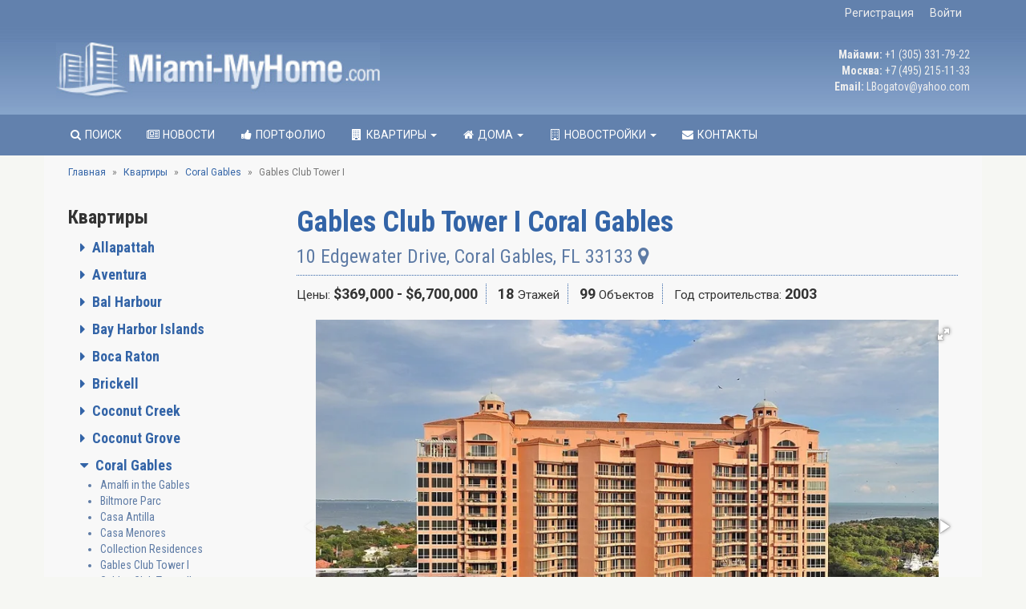

--- FILE ---
content_type: text/html; charset=UTF-8
request_url: https://miami-myhome.com/miami/coral-gables/gables-club-tower-i/
body_size: 38207
content:
<!DOCTYPE html>
<html prefix="og: http://ogp.me/ns# fb: http://ogp.me/ns/fb# website: http://ogp.me/ns/website#">
<head>
    <meta charset="utf-8">
    <meta name="viewport" content="width=device-width, initial-scale=1">
    <meta name="csrf-param" content="_csrf-frontend">
    <meta name="csrf-token" content="o3Ng_x8W12vujRS0dc90BHpTVQK0yo2AvQYE5mZqwyGOAxeneC_jJoD-W8QG4gw3MRkRT92p_PH2T3K-Vw6xUg==">

    <title>Gables Club Tower I Coral Gables - Продажа и аренда квартир</title>
    <link rel="shortcut icon" href="/themes/miami-my-home/favicons/favicon.ico?v=0004aQmPR9">
<link rel="publisher" href="https://www.facebook.com/miamimyhome">
<meta name="apple-mobile-web-app-title" content="Miami My Home">
<meta name="application-name" content="Miami My Home">

    <meta property="og:image" content="https://media.bogatovrealty.com/complex/gables-club-tower-i-images-56c9e1490065b.jpg">
<meta property="og:image:width" content="1000">
<meta property="og:image:height" content="663">
<meta property="og:url" content="https://miami-myhome.com/miami/coral-gables/gables-club-tower-i/">
<meta property="og:type" content="website">
<meta name="twitter:card" content="summary_large_image">
<meta name="twitter:site" content="@BogatovRealty">
<meta name="twitter:creator" content="@BogatovRealty">
<meta name="twitter:image" content="https://media.bogatovrealty.com/complex/gables-club-tower-i-images-56c9e1490065b.jpg">
<meta property="og:description" content="Gables Club Tower I это первая из двух башен престижного комплекса расположенного у воды в прекрасном городе Корал Гейблс.Красивое 18 этажное здание построенное в 1996 году">
<meta name="twitter:description" content="Gables Club Tower I это первая из двух башен престижного комплекса расположенного у воды в прекрасном городе Корал Гейблс.Красивое 18 этажное здание построенное в 1996 году">
<meta name="description" content="Gables Club Tower I это первая из двух башен престижного комплекса расположенного у воды в прекрасном городе Корал Гейблс.Красивое 18 этажное здание построенное в 1996 году">
<meta name="title" content="Gables Club Tower I Coral Gables - Продажа и аренда квартир">
<meta property="og:title" content="Gables Club Tower I Coral Gables - Продажа и аренда квартир">
<meta name="twitter:title" content="Gables Club Tower I Coral Gables - Продажа и аренда квартир">
<link href="https://miami-myhome.com/miami/coral-gables/gables-club-tower-i/" rel="canonical">
<link href="https://bogatovrealty.com/miami/coral-gables/gables-club-tower-i/" rel="alternate" hreflang="en">
<link href="https://bogatovrealty.pe/miami/coral-gables/gables-club-tower-i/" rel="alternate" hreflang="es">
<link href="https://bogatovrealty.ru/miami/coral-gables/gables-club-tower-i/" rel="alternate" hreflang="ru">
<link href="/pack/css/all-3d41ed14a3be28729c87c22e0a39e279.css" rel="stylesheet">
<link href="//fonts.googleapis.com/css?family=Roboto+Condensed:400,700&amp;subset=latin,cyrillic" rel="stylesheet">
<link href="//fonts.googleapis.com/css?family=Roboto:400,700&amp;subset=latin,cyrillic" rel="stylesheet">
    <link href="/themes/miami-my-home/css/custom.css" rel="stylesheet">
</head>

<body itemscope itemtype="http://schema.org/WebPage">
<nav class="navbar navbar-default navbar-static-top secondary-navigation ">
    <div class="container">
        <ul class="nav navbar-nav navbar-left">
            
        </ul>
        <ul class="nav navbar-nav navbar-right hidden-xs navbar-user"><li><a href="/sign-up/">Регистрация</a></li>
<li><a href="/sign-in/">Войти</a></li></ul>
        <div class="navbar-mobile-toggle hidden-lg hidden-md hidden-sm">
            <button type="button" class="navbar-toggle" data-toggle="collapse" data-target="#navbar-ex-collapse">
                <span class="sr-only">Открыть навигацию</span>
                <span class="navbar-text">Меню <i class="fa fa-bars"></i></span>
            </button>
        </div>
    </div>
</nav>
<div class="header">
    <div class="container">
        <div class="row">
            <div class="col-lg-3 col-md-4 col-sm-6 hidden-xs">
                <div class="header-logo">
                    <a href="/"><img src="/themes/miami-my-home/img/logo.png" alt="Bogatov Realty Logo"></a>
                </div>
            </div>
            <div class="col-lg-6 col-md-4 col-sm-6 hidden-sm hidden-xs text-center vcenter">
                
            </div>
            <div class="col-lg-3 col-md-4 col-sm-6 hidden-xs">
                        <span class="header-contacts">
                                                            <span class="text-bold">Майами:</span> <a href="tel:+13053317922">+1 (305) 331-79-22</a><br>
                                                            <span class="text-bold">Москва:</span> <a href="tel:+74952151133">+7 (495) 215-11-33</a><br>
                                                            <span class="text-bold">Email:</span> <a href="mailto:LBogatov@yahoo.com">LBogatov@yahoo.com</a><br>
                                                    </span>
            </div>
        </div>
    </div>
</div>
<nav class="navbar navbar-inverse navbar-static-top primary-navigation">
    <div class="container">
        


<div class="navbar-header">
    <a class="navbar-brand mobile-logo" href="/">
        <img alt="Miami My Home Logo" src="/themes/miami-my-home/img/logo.png">
    </a>
    <ul class="contacts-list header-mobile-contacts hidden-lg hidden-md hidden-sm">
                    <li>
                                    <span>Майами:</span>
                                <a href="tel:+13053317922">+1 (305) 331-79-22</a>
            </li>
                    <li>
                                    <span>Москва:</span>
                                <a href="tel:+74952151133">+7 (495) 215-11-33</a>
            </li>
                    <li>
                                <a href="mailto:LBogatov@yahoo.com">LBogatov@yahoo.com</a>
            </li>
            </ul>
</div>
<div class="collapse navbar-collapse" id="navbar-ex-collapse">
    <ul class="nav navbar-nav">
        <li class="dropdown">
            <a role="button" href="/miami/condo/">
                <i class="fa fa-search fa-fw"></i> Поиск
            </a>
        </li>
        <li class="dropdown hidden-sm">
            <a role="button" href="/news/">
                <i class="fa fa-newspaper-o fa-fw"></i> Новости
            </a>
        </li>
        <li class="dropdown hidden-sm">
            <a role="button" href="/inventory/">
                <i class="fa fa-thumbs-up fa-fw"></i> Портфолио
            </a>
        </li>
        <li class="dropdown">
            <a class="dropdown-toggle" data-toggle="dropdown" role="button" href="/miami/condos/">
                <i class="fa fa-building fa-fw"></i> Квартиры <b class="caret"></b>
            </a>
            <ul class="dropdown-menu hidden-xs" role="menu">
            <li class="dropdown-submenu">
            <a tabindex="-1" href="/miami/condos/allapattah/">
                Allapattah
            </a>
                            <ul class="dropdown-menu">
                                            <li>
                            <a href="/miami/allapattah/river-landing/">River Landing</a>
                        </li>
                                    </ul>
                    </li>
            <li class="dropdown-submenu">
            <a tabindex="-1" href="/miami/condos/aventura/">
                Aventura
            </a>
                            <ul class="dropdown-menu">
                                            <li>
                            <a href="/miami/aventura/1500-northwest-24th-avenue-2/">1500 Northwest 24th Avenue</a>
                        </li>
                                            <li>
                            <a href="/miami/aventura/alaqua/">Alaqua</a>
                        </li>
                                            <li>
                            <a href="/miami/aventura/artech/">Artech</a>
                        </li>
                                            <li>
                            <a href="/miami/aventura/atlantic-i-at-the-point/">Atlantic I At The Point</a>
                        </li>
                                            <li>
                            <a href="/miami/aventura/atlantic-ii-at-the-point/">Atlantic II At The Point</a>
                        </li>
                                            <li>
                            <a href="/miami/aventura/atlantic-iii-at-the-point/">Atlantic III At The Point</a>
                        </li>
                                            <li>
                            <a href="/miami/aventura/atrium/">Atrium</a>
                        </li>
                                            <li>
                            <a href="/miami/aventura/aventura-marina/">Aventura Marina</a>
                        </li>
                                            <li>
                            <a href="/miami/aventura/residences-at-park-square/">Aventura Park Square</a>
                        </li>
                                            <li>
                            <a href="/miami/aventura/aventura-place/">Aventura Place</a>
                        </li>
                                            <li>
                            <a href="/miami/aventura/aventura-village/">Aventura Village</a>
                        </li>
                                            <li>
                            <a href="/miami/aventura/avva-residences/">Avva Residences</a>
                        </li>
                                            <li>
                            <a href="/miami/aventura/bella-mare/">Bella Mare</a>
                        </li>
                                            <li>
                            <a href="/miami/aventura/bellini-williams-island/">Bellini Williams Island</a>
                        </li>
                                            <li>
                            <a href="/miami/aventura/doctors-of-aventura/">Doctors Of Aventura</a>
                        </li>
                                            <li>
                            <a href="/miami/aventura/echo-aventura/">ECHO Aventura</a>
                        </li>
                                            <li>
                            <a href="/miami/aventura/emerald-aventura/">Emerald Aventura</a>
                        </li>
                                            <li>
                            <a href="/miami/aventura/forum-aventura/">Forum Aventura</a>
                        </li>
                                            <li>
                            <a href="/miami/aventura/hamptons-south/">Hamptons South</a>
                        </li>
                                            <li>
                            <a href="/miami/aventura/hidden-bay/">Hidden Bay</a>
                        </li>
                                            <li>
                            <a href="/miami/aventura/ivory-214/">Ivory 214</a>
                        </li>
                                            <li>
                            <a href="/miami/aventura/mystic-point/">Mystic Point</a>
                        </li>
                                            <li>
                            <a href="/miami/aventura/north-tower-at-the-point/">North Tower At the Point</a>
                        </li>
                                            <li>
                            <a href="/miami/aventura/one-island-place/">One Island Place</a>
                        </li>
                                            <li>
                            <a href="/miami/aventura/peninsula/">Peninsula</a>
                        </li>
                                            <li>
                            <a href="/miami/aventura/peninsula-ii/">Peninsula II</a>
                        </li>
                                            <li>
                            <a href="/miami/aventura/porto-vita-north-tower/">Porto Vita North Tower</a>
                        </li>
                                            <li>
                            <a href="/miami/aventura/porto-vita-south-tower/">Porto Vita South Tower</a>
                        </li>
                                            <li>
                            <a href="/miami/aventura/prive/">Prive</a>
                        </li>
                                            <li>
                            <a href="/miami/aventura/south-tower-at-the-point/">South Tower At the Point</a>
                        </li>
                                            <li>
                            <a href="/miami/aventura/the-parc/">The Parc</a>
                        </li>
                                            <li>
                            <a href="/miami/aventura/the-venture-east/">The Venture East</a>
                        </li>
                                            <li>
                            <a href="/miami/aventura/the-venture-west/">The Venture West</a>
                        </li>
                                            <li>
                            <a href="/miami/aventura/turnberry-on-the-green/">Turnberry On The Green</a>
                        </li>
                                            <li>
                            <a href="/miami/aventura/turnberry-village/">Turnberry Village</a>
                        </li>
                                            <li>
                            <a href="/miami/aventura/uptown-marina-lofts/">Uptown Marina Lofts</a>
                        </li>
                                            <li>
                            <a href="/miami/aventura/vida-at-the-point/">Vida At The Point</a>
                        </li>
                                    </ul>
                    </li>
            <li class="dropdown-submenu">
            <a tabindex="-1" href="/miami/condos/bal-harbour/">
                Bal Harbour
            </a>
                            <ul class="dropdown-menu">
                                            <li>
                            <a href="/miami/bal-harbour/bal-harbour-101/">Bal Harbour 101</a>
                        </li>
                                            <li>
                            <a href="/miami/bal-harbour/bal-harbour-tower/">Bal Harbour Tower</a>
                        </li>
                                            <li>
                            <a href="/miami/bal-harbour/balmoral/">Balmoral</a>
                        </li>
                                            <li>
                            <a href="/miami/bal-harbour/bellini-bal-harbour/">Bellini Bal Harbour</a>
                        </li>
                                            <li>
                            <a href="/miami/bal-harbour/harbour-house/">Harbour House</a>
                        </li>
                                            <li>
                            <a href="/miami/bal-harbour/majestic-tower/">Majestic Tower</a>
                        </li>
                                            <li>
                            <a href="/miami/bal-harbour/oceana-bal-harbour/">Oceana Bal Harbour</a>
                        </li>
                                            <li>
                            <a href="/miami/bal-harbour/ritz-carlton-bal-harbour/">Ritz-Carlton Bal Harbour</a>
                        </li>
                                            <li>
                            <a href="/miami/bal-harbour/st-regis/">St Regis</a>
                        </li>
                                            <li>
                            <a href="/miami/bal-harbour/the-palace/">The Palace</a>
                        </li>
                                            <li>
                            <a href="/miami/bal-harbour/the-plaza/">The Plaza</a>
                        </li>
                                            <li>
                            <a href="/miami/bal-harbour/tiffany/">Tiffany</a>
                        </li>
                                    </ul>
                    </li>
            <li class="dropdown-submenu">
            <a tabindex="-1" href="/miami/condos/bay-harbor-islands/">
                Bay Harbor Islands
            </a>
                            <ul class="dropdown-menu">
                                            <li>
                            <a href="/miami/bay-harbor-islands/93-bay-harbor/">93 Bay Harbor</a>
                        </li>
                                            <li>
                            <a href="/miami/bay-harbor-islands/101-bay-harbor/">101 Bay Harbor</a>
                        </li>
                                            <li>
                            <a href="/miami/bay-harbor-islands/akua/">AKUA</a>
                        </li>
                                            <li>
                            <a href="/miami/bay-harbor-islands/bay-breeze-residences/">Bay Breeze Residences</a>
                        </li>
                                            <li>
                            <a href="/miami/bay-harbor-islands/bay-harbor-one/">Bay Harbor One</a>
                        </li>
                                            <li>
                            <a href="/miami/bay-harbor-islands/bay-view-102/">Bay View 102</a>
                        </li>
                                            <li>
                            <a href="/miami/bay-harbor-islands/bijoux-bay-harbor/">Bijou Bay Harbor</a>
                        </li>
                                            <li>
                            <a href="/miami/bay-harbor-islands/casa-verde/">Casa Verde</a>
                        </li>
                                            <li>
                            <a href="/miami/bay-harbor-islands/esplendor-bay-hotel/">Esplendor Bay Hotel</a>
                        </li>
                                            <li>
                            <a href="/miami/bay-harbor-islands/florida-03/">Florida 03</a>
                        </li>
                                            <li>
                            <a href="/miami/bay-harbor-islands/kai/">KAI at Bay Harbor Islands</a>
                        </li>
                                            <li>
                            <a href="/miami/bay-harbor-islands/le-jardin/">Le Jardin</a>
                        </li>
                                            <li>
                            <a href="/miami/bay-harbor-islands/o-residences/">O Residences</a>
                        </li>
                                            <li>
                            <a href="/miami/bay-harbor-islands/one-by-tross/">One by Tross</a>
                        </li>
                                            <li>
                            <a href="/miami/bay-harbor-islands/palm-villas/">Palm Villas</a>
                        </li>
                                            <li>
                            <a href="/miami/bay-harbor-islands/pearl-house/">Pearl House</a>
                        </li>
                                            <li>
                            <a href="/miami/bay-harbor-islands/riva-bay-harbor/">Riva Bay Harbor</a>
                        </li>
                                            <li>
                            <a href="/miami/bay-harbor-islands/sereno/">Sereno at Bay Harbor Islands</a>
                        </li>
                                            <li>
                            <a href="/miami/bay-harbor-islands/sophie/">Sophie</a>
                        </li>
                                            <li>
                            <a href="/miami/bay-harbor-islands/the-club-condo-at-bay-harbor/">The Club Condo at Bay Harbor</a>
                        </li>
                                            <li>
                            <a href="/miami/bay-harbor-islands/beau-rivage-condominium/">The Waters</a>
                        </li>
                                    </ul>
                    </li>
            <li class="dropdown-submenu">
            <a tabindex="-1" href="/miami/condos/boca-raton/">
                Boca Raton
            </a>
                            <ul class="dropdown-menu">
                                            <li>
                            <a href="/miami/boca-raton/alina-residences/">Alina Residences</a>
                        </li>
                                            <li>
                            <a href="/miami/boca-raton/the-residences-at-mandarin-oriental-boca-raton/">The Residences at Mandarin Oriental</a>
                        </li>
                                    </ul>
                    </li>
            <li class="dropdown-submenu">
            <a tabindex="-1" href="/miami/condos/brickell/">
                Brickell
            </a>
                            <ul class="dropdown-menu">
                                            <li>
                            <a href="/miami/brickell/500-brickell/">500 Brickell</a>
                        </li>
                                            <li>
                            <a href="/miami/brickell/1010-brickell/">1010 Brickell</a>
                        </li>
                                            <li>
                            <a href="/miami/brickell/1060-brickell-avenue/">1060 Brickell Avenue</a>
                        </li>
                                            <li>
                            <a href="/miami/brickell/1100-millecento/">1100 Millecento</a>
                        </li>
                                            <li>
                            <a href="/miami/brickell/asia-brickell-key/">Asia Brickell Key</a>
                        </li>
                                            <li>
                            <a href="/miami/brickell/axis/">Axis</a>
                        </li>
                                            <li>
                            <a href="/miami/brickell/brickell-city-centre/">Brickell City Centre</a>
                        </li>
                                            <li>
                            <a href="/miami/brickell/brickell-heights/">Brickell Heights</a>
                        </li>
                                            <li>
                            <a href="/miami/brickell/brickell-house/">Brickell House</a>
                        </li>
                                            <li>
                            <a href="/miami/brickell/brickell-on-the-river-n/">Brickell On The River N</a>
                        </li>
                                            <li>
                            <a href="/miami/brickell/brickell-on-the-river-s/">Brickell On The River S</a>
                        </li>
                                            <li>
                            <a href="/miami/brickell/brickell-ten/">Brickell Ten</a>
                        </li>
                                            <li>
                            <a href="/miami/brickell/bristol-towers/">Bristol Towers</a>
                        </li>
                                            <li>
                            <a href="/miami/brickell/cccc-miami-towers/">CCCC Miami Towers</a>
                        </li>
                                            <li>
                            <a href="/miami/brickell/carbonell/">Carbonell</a>
                        </li>
                                            <li>
                            <a href="/miami/brickell/cassa-brickell/">Cassa Brickell</a>
                        </li>
                                            <li>
                            <a href="/miami/brickell/courvoisier-courts/">Courvoisier Courts</a>
                        </li>
                                            <li>
                            <a href="/miami/brickell/echo-brickell/">ECHO Brickell</a>
                        </li>
                                            <li>
                            <a href="/miami/brickell/emerald-at-brickell/">Emerald At Brickell</a>
                        </li>
                                            <li>
                            <a href="/miami/brickell/espirito-santo-plaza/">Espirito Santo Plaza</a>
                        </li>
                                            <li>
                            <a href="/miami/brickell/flatiron-brickell/">Flatiron</a>
                        </li>
                                            <li>
                            <a href="/miami/brickell/four-seasons/">Four Seasons</a>
                        </li>
                                            <li>
                            <a href="/miami/brickell/icon-brickell/">Icon Brickell</a>
                        </li>
                                            <li>
                            <a href="/miami/brickell/infinity/">Infinity</a>
                        </li>
                                            <li>
                            <a href="/miami/brickell/jade-brickell/">Jade Brickell</a>
                        </li>
                                            <li>
                            <a href="/miami/brickell/latitude-on-the-river/">Latitude on The River</a>
                        </li>
                                            <li>
                            <a href="/miami/brickell/le-parc-at-brickell/">Le Parc At Brickell</a>
                        </li>
                                            <li>
                            <a href="/miami/brickell/lofts-on-brickell/">Lofts On Brickell</a>
                        </li>
                                            <li>
                            <a href="/miami/brickell/mybrickell/">MyBrickell</a>
                        </li>
                                            <li>
                            <a href="/miami/brickell/nine-at-mary-brickell-village/">NINE At Mary Brickell Village</a>
                        </li>
                                            <li>
                            <a href="/miami/brickell/panorama-tower/">Panorama Tower</a>
                        </li>
                                            <li>
                            <a href="/miami/brickell/reach-brickell-city-center/">Reach Brickell City Center</a>
                        </li>
                                            <li>
                            <a href="/miami/brickell/sls-brickell/">SLS Brickell</a>
                        </li>
                                            <li>
                            <a href="/miami/brickell/sls-lux-brickell/">SLS Lux Brickell</a>
                        </li>
                                            <li>
                            <a href="/miami/brickell/santa-maria/">Santa Maria</a>
                        </li>
                                            <li>
                            <a href="/miami/brickell/skyline-on-brickell/">Skyline On Brickell</a>
                        </li>
                                            <li>
                            <a href="/miami/brickell/smart-brickell/">Smart Brickell</a>
                        </li>
                                            <li>
                            <a href="/miami/brickell/solitair/">Solitair</a>
                        </li>
                                            <li>
                            <a href="/miami/brickell/the-edge-on-brickell/">The Edge On Brickell</a>
                        </li>
                                            <li>
                            <a href="/miami/brickell/the-plaza-on-brickell/">The Plaza On Brickell</a>
                        </li>
                                            <li>
                            <a href="/miami/brickell/una-residences/">UNA Residences</a>
                        </li>
                                    </ul>
                    </li>
            <li class="dropdown-submenu">
            <a tabindex="-1" href="/miami/condos/coconut-creek/">
                Coconut Creek
            </a>
                            <ul class="dropdown-menu">
                                            <li>
                            <a href="/miami/coconut-creek/aquamar-las-olas/">Aquamar Las Olas</a>
                        </li>
                                    </ul>
                    </li>
            <li class="dropdown-submenu">
            <a tabindex="-1" href="/miami/condos/coconut-grove/">
                Coconut Grove
            </a>
                            <ul class="dropdown-menu">
                                            <li>
                            <a href="/miami/coconut-grove/cloisters-on-the-bay/">Cloisters on the Bay</a>
                        </li>
                                            <li>
                            <a href="/miami/coconut-grove/grove-at-grand-bay/">Grove At Grand Bay</a>
                        </li>
                                            <li>
                            <a href="/miami/coconut-grove/four-grove-osle/">Grove Isle</a>
                        </li>
                                            <li>
                            <a href="/miami/coconut-grove/grovenor-house/">Grovenor House</a>
                        </li>
                                            <li>
                            <a href="/miami/coconut-grove/mr-c-residences/">Mr C Residences</a>
                        </li>
                                            <li>
                            <a href="/miami/coconut-grove/park-grove/">Park Grove</a>
                        </li>
                                            <li>
                            <a href="/miami/coconut-grove/skyrise/">Skyrise</a>
                        </li>
                                            <li>
                            <a href="/miami/coconut-grove/the-arbor/">The Arbor</a>
                        </li>
                                            <li>
                            <a href="/miami/coconut-grove/fairchild-coconut-grove/">The Fairchild Coconut Grove</a>
                        </li>
                                    </ul>
                    </li>
            <li class="dropdown-submenu">
            <a tabindex="-1" href="/miami/condos/coral-gables/">
                Coral Gables
            </a>
                            <ul class="dropdown-menu">
                                            <li>
                            <a href="/miami/coral-gables/amalfi-in-the-gables/">Amalfi in the Gables</a>
                        </li>
                                            <li>
                            <a href="/miami/coral-gables/biltmore-parc/">Biltmore Parc</a>
                        </li>
                                            <li>
                            <a href="/miami/coral-gables/casa-antilla/">Casa Antilla</a>
                        </li>
                                            <li>
                            <a href="/miami/coral-gables/casa-menores/">Casa Menores</a>
                        </li>
                                            <li>
                            <a href="/miami/coral-gables/collection-residences/">Collection Residences</a>
                        </li>
                                            <li>
                            <a href="/miami/coral-gables/gables-club-tower-i/">Gables Club Tower I</a>
                        </li>
                                            <li>
                            <a href="/miami/coral-gables/gables-club-tower-ii/">Gables Club Tower II</a>
                        </li>
                                            <li>
                            <a href="/miami/coral-gables/giralda-place/">Giralda Place</a>
                        </li>
                                            <li>
                            <a href="/miami/coral-gables/merrick-manor/">Merrick Manor</a>
                        </li>
                                            <li>
                            <a href="/miami/coral-gables/villa-alhambra/">Villa Alhambra</a>
                        </li>
                                            <li>
                            <a href="/miami/coral-gables/villa-valencia/">Villa Valencia</a>
                        </li>
                                    </ul>
                    </li>
            <li class="dropdown-submenu">
            <a tabindex="-1" href="/miami/condos/dania-beach/">
                Dania Beach
            </a>
                            <ul class="dropdown-menu">
                                            <li>
                            <a href="/miami/dania-beach/florida-park-residences/">Florida Park Residences</a>
                        </li>
                                    </ul>
                    </li>
            <li class="dropdown-submenu">
            <a tabindex="-1" href="/miami/condos/deerfield-beach/">
                Deerfield Beach
            </a>
                            <ul class="dropdown-menu">
                                            <li>
                            <a href="/miami/deerfield-beach/elysian-at-deerfield-beach/">Elysian at Deerfield Beach</a>
                        </li>
                                            <li>
                            <a href="/miami/deerfield-beach/the-fordham-at-deerfield-beach/">The Fordham at Deerfield Beach</a>
                        </li>
                                    </ul>
                    </li>
            <li class="dropdown-submenu">
            <a tabindex="-1" href="/miami/condos/delray-beach/">
                Delray Beach
            </a>
                            <ul class="dropdown-menu">
                                            <li>
                            <a href="/miami/delray-beach/atlantic-crossing/">Atlantic Crossing</a>
                        </li>
                                    </ul>
                    </li>
            <li class="dropdown-submenu">
            <a tabindex="-1" href="/miami/condos/doral/">
                Doral
            </a>
                            <ul class="dropdown-menu">
                                            <li>
                            <a href="/miami/doral/5252-paseo/">5252 Paseo</a>
                        </li>
                                            <li>
                            <a href="/miami/doral/5300-paseo/">5300 Paseo</a>
                        </li>
                                            <li>
                            <a href="/miami/doral/midtown-doral/">Midtown Doral</a>
                        </li>
                                    </ul>
                    </li>
            <li class="dropdown-submenu">
            <a tabindex="-1" href="/miami/condos/downtown-miami/">
                Downtown Miami
            </a>
                            <ul class="dropdown-menu">
                                            <li>
                            <a href="/miami/downtown-miami/50-biscayne/">50 Biscayne</a>
                        </li>
                                            <li>
                            <a href="/miami/downtown-miami/900-biscayne/">900 Biscayne</a>
                        </li>
                                            <li>
                            <a href="/miami/downtown-miami/aria-on-the-bay/">Aria on the Bay</a>
                        </li>
                                            <li>
                            <a href="/miami/downtown-miami/aston-martin-residences/">Aston Martin Residences</a>
                        </li>
                                            <li>
                            <a href="/miami/downtown-miami/boulevard-57/">Boulevard 57</a>
                        </li>
                                            <li>
                            <a href="/miami/downtown-miami/centro/">Centro</a>
                        </li>
                                            <li>
                            <a href="/miami/downtown-miami/epic/">Epic</a>
                        </li>
                                            <li>
                            <a href="/miami/downtown-miami/ivy-at-riverfront/">Ivy At Riverfront</a>
                        </li>
                                            <li>
                            <a href="/miami/downtown-miami/krystal-tower/">Krystal Tower</a>
                        </li>
                                            <li>
                            <a href="/miami/downtown-miami/legacy-hotel-residences/">Legacy Hotel & Residences</a>
                        </li>
                                            <li>
                            <a href="/miami/downtown-miami/loft-downtown-i/">Loft Downtown I</a>
                        </li>
                                            <li>
                            <a href="/miami/downtown-miami/loft-downtown-ii/">Loft Downtown II</a>
                        </li>
                                            <li>
                            <a href="/miami/downtown-miami/marina-blue/">Marina Blue</a>
                        </li>
                                            <li>
                            <a href="/miami/downtown-miami/marquis/">Marquis</a>
                        </li>
                                            <li>
                            <a href="/miami/downtown-miami/met-1/">Met 1</a>
                        </li>
                                            <li>
                            <a href="/miami/downtown-miami/mint/">Mint</a>
                        </li>
                                            <li>
                            <a href="/miami/downtown-miami/natiivo/">Natiivo</a>
                        </li>
                                            <li>
                            <a href="/miami/downtown-miami/okan-tower/">OKAN Tower</a>
                        </li>
                                            <li>
                            <a href="/miami/downtown-miami/one-miami/">One Miami</a>
                        </li>
                                            <li>
                            <a href="/miami/downtown-miami/one-river/">One River Point</a>
                        </li>
                                            <li>
                            <a href="/miami/downtown-miami/one-thousand-museum/">One Thousand Museum</a>
                        </li>
                                            <li>
                            <a href="/miami/downtown-miami/paramount-miami-worldcenter/">Paramount Miami Worldcenter</a>
                        </li>
                                            <li>
                            <a href="/miami/downtown-miami/resorts-world-miami/">Resorts World Miami</a>
                        </li>
                                            <li>
                            <a href="/miami/downtown-miami/rise-brickell-city-centre/">Rise Brickell City Centre</a>
                        </li>
                                            <li>
                            <a href="/miami/downtown-miami/ten-museum-park/">Ten Museum Park</a>
                        </li>
                                            <li>
                            <a href="/miami/downtown-miami/tequesta-point/">Tequesta Point</a>
                        </li>
                                            <li>
                            <a href="/miami/downtown-miami/the-bond/">The Bond</a>
                        </li>
                                            <li>
                            <a href="/miami/downtown-miami/vizcayne/">Vizcayne</a>
                        </li>
                                            <li>
                            <a href="/miami/downtown-miami/waldorf-astoria-hotel-and-residences/">Waldorf Astoria Hotel and Residences</a>
                        </li>
                                            <li>
                            <a href="/miami/downtown-miami/yotelpad-miami/">YotelPad Miami</a>
                        </li>
                                    </ul>
                    </li>
            <li class="dropdown-submenu">
            <a tabindex="-1" href="/miami/condos/edgewater/">
                Edgewater
            </a>
                            <ul class="dropdown-menu">
                                            <li>
                            <a href="/miami/edgewater/26-edgewater/">26 Edgewater</a>
                        </li>
                                            <li>
                            <a href="/miami/edgewater/1775-biscayne-boulevard/">1775 Biscayne Boulevard</a>
                        </li>
                                            <li>
                            <a href="/miami/edgewater/1800-club/">1800 Club</a>
                        </li>
                                            <li>
                            <a href="/miami/edgewater/bay-house/">Bay House</a>
                        </li>
                                            <li>
                            <a href="/miami/edgewater/biscayne-beach/">Biscayne Beach</a>
                        </li>
                                            <li>
                            <a href="/miami/edgewater/blue/">Blue</a>
                        </li>
                                            <li>
                            <a href="/miami/edgewater/ellipsis/">Ellipsis</a>
                        </li>
                                            <li>
                            <a href="/miami/edgewater/elysee/">Elysee</a>
                        </li>
                                            <li>
                            <a href="/miami/edgewater/gran-paraiso/">Gran Paraiso</a>
                        </li>
                                            <li>
                            <a href="/miami/edgewater/ion-east-edgewater/">ION East Edgewater</a>
                        </li>
                                            <li>
                            <a href="/miami/edgewater/icon-bay/">Icon Bay</a>
                        </li>
                                            <li>
                            <a href="/miami/edgewater/lima/">Lima</a>
                        </li>
                                            <li>
                            <a href="/miami/edgewater/missoni-baia/">Missoni Baia</a>
                        </li>
                                            <li>
                            <a href="/miami/edgewater/one-paraiso/">One Paraiso</a>
                        </li>
                                            <li>
                            <a href="/miami/edgewater/onyx-on-the-bay/">Onyx On The Bay</a>
                        </li>
                                            <li>
                            <a href="/miami/edgewater/opera-tower/">Opera Tower</a>
                        </li>
                                            <li>
                            <a href="/miami/edgewater/paraiso-bay/">Paraiso Bay</a>
                        </li>
                                            <li>
                            <a href="/miami/edgewater/paraiso-bayviews/">Paraiso Bayviews</a>
                        </li>
                                            <li>
                            <a href="/miami/edgewater/paramount-bay/">Paramount Bay</a>
                        </li>
                                            <li>
                            <a href="/miami/edgewater/platinum/">Platinum</a>
                        </li>
                                            <li>
                            <a href="/miami/edgewater/quantum-on-the-bay/">Quantum On The Bay</a>
                        </li>
                                            <li>
                            <a href="/miami/edgewater/star-lofts-on-the-bay/">Star Lofts On The Bay</a>
                        </li>
                                            <li>
                            <a href="/miami/edgewater/the-bentley-residences-hotel/">The Bentley Residences Hotel</a>
                        </li>
                                            <li>
                            <a href="/miami/edgewater/the-crimson-residences/">The Crimson Residences</a>
                        </li>
                                    </ul>
                    </li>
            <li class="dropdown-submenu">
            <a tabindex="-1" href="/miami/condos/fisher-island/">
                Fisher Island
            </a>
                            <ul class="dropdown-menu">
                                            <li>
                            <a href="/miami/fisher-island/bayside/">Bayside Village</a>
                        </li>
                                            <li>
                            <a href="/miami/fisher-island/bayview/">Bayview</a>
                        </li>
                                            <li>
                            <a href="/miami/fisher-island/harborview/">Harborview</a>
                        </li>
                                            <li>
                            <a href="/miami/fisher-island/marina-village/">Marina Village</a>
                        </li>
                                            <li>
                            <a href="/miami/fisher-island/oceanside/">Oceanside</a>
                        </li>
                                            <li>
                            <a href="/miami/fisher-island/palazzo-del-mare/">Palazzo Del Mare</a>
                        </li>
                                            <li>
                            <a href="/miami/fisher-island/palazzo-del-sol/">Palazzo Del Sol</a>
                        </li>
                                            <li>
                            <a href="/miami/fisher-island/palazzo-della-luna/">Palazzo Della Luna</a>
                        </li>
                                            <li>
                            <a href="/miami/fisher-island/seaside-village/">Seaside Village</a>
                        </li>
                                            <li>
                            <a href="/miami/fisher-island/seaside-villas/">Seaside Villas</a>
                        </li>
                                            <li>
                            <a href="/miami/fisher-island/villa-del-mare/">Villa Del Mare</a>
                        </li>
                                    </ul>
                    </li>
            <li class="dropdown-submenu">
            <a tabindex="-1" href="/miami/condos/fort-lauderdale/">
                Fort Lauderdale
            </a>
                            <ul class="dropdown-menu">
                                            <li>
                            <a href="/miami/fort-lauderdale/30-thirty-north-ocean/">30 Thirty North Ocean</a>
                        </li>
                                            <li>
                            <a href="/miami/fort-lauderdale/100-las-olas/">100 Las Olas</a>
                        </li>
                                            <li>
                            <a href="/miami/fort-lauderdale/321-at-waters-edge/">321 at Water's Edge</a>
                        </li>
                                            <li>
                            <a href="/miami/fort-lauderdale/adagio-fort-lauderdale-beach/">Adagio Fort Lauderdale Beach</a>
                        </li>
                                            <li>
                            <a href="/miami/fort-lauderdale/adagio-on-the-bay/">Adagio on the Bay</a>
                        </li>
                                            <li>
                            <a href="/miami/fort-lauderdale/aquablu/">AquaBlu</a>
                        </li>
                                            <li>
                            <a href="/miami/fort-lauderdale/aqualuna/">Aqualuna Las Olas</a>
                        </li>
                                            <li>
                            <a href="/miami/fort-lauderdale/aquarius-15/">Aquarius 15</a>
                        </li>
                                            <li>
                            <a href="/miami/fort-lauderdale/aquavita-las-olas/">Aquavita Las Olas</a>
                        </li>
                                            <li>
                            <a href="/miami/fort-lauderdale/aquavue/">Aquavue Las Olas</a>
                        </li>
                                            <li>
                            <a href="/miami/fort-lauderdale/auberge-beach-residences-spa/">Auberge Beach Residences & Spa</a>
                        </li>
                                            <li>
                            <a href="/miami/fort-lauderdale/bahia-cabana-beach-resort/">Bahia Cabana Beach Resort</a>
                        </li>
                                            <li>
                            <a href="/miami/fort-lauderdale/bahia-mar/">Bahia Mar Resort</a>
                        </li>
                                            <li>
                            <a href="/miami/fort-lauderdale/bayshore/">Bayshore</a>
                        </li>
                                            <li>
                            <a href="/miami/fort-lauderdale/boruj-tower/">Boruj Tower</a>
                        </li>
                                            <li>
                            <a href="/miami/fort-lauderdale/conrad/">Conrad</a>
                        </li>
                                            <li>
                            <a href="/miami/fort-lauderdale/cymbrinas-cay/">Cymbrinas Cay</a>
                        </li>
                                            <li>
                            <a href="/miami/fort-lauderdale/flagler-626/">Flagler 626</a>
                        </li>
                                            <li>
                            <a href="/miami/fort-lauderdale/four-seasons-hotel-private-residences/">Four Seasons Hotel & Private Residences</a>
                        </li>
                                            <li>
                            <a href="/miami/fort-lauderdale/gale-boutique-residences/">Gale Boutique Residences</a>
                        </li>
                                            <li>
                            <a href="/miami/fort-lauderdale/jackson-tower/">Jackson Tower</a>
                        </li>
                                            <li>
                            <a href="/miami/fort-lauderdale/l-ambiance/">L Ambiance</a>
                        </li>
                                            <li>
                            <a href="/miami/fort-lauderdale/l-hermitage-1/">L Hermitage 1</a>
                        </li>
                                            <li>
                            <a href="/miami/fort-lauderdale/l-hermitage-ii/">L Hermitage II</a>
                        </li>
                                            <li>
                            <a href="/miami/fort-lauderdale/las-olas-beach-club/">Las Olas Beach Club</a>
                        </li>
                                            <li>
                            <a href="/miami/fort-lauderdale/las-olas-isles/">Las Olas Isles</a>
                        </li>
                                            <li>
                            <a href="/miami/fort-lauderdale/las-olas-river-house/">Las Olas River House</a>
                        </li>
                                            <li>
                            <a href="/miami/fort-lauderdale/nu-river-landing/">Nu River Landing</a>
                        </li>
                                            <li>
                            <a href="/miami/fort-lauderdale/paramount-residences/">Paramount Residences</a>
                        </li>
                                            <li>
                            <a href="/miami/fort-lauderdale/riva/">Riva</a>
                        </li>
                                            <li>
                            <a href="/miami/fort-lauderdale/the-forge-lofts-at-fat-village/">The Forge Lofts at FAT Village</a>
                        </li>
                                            <li>
                            <a href="/miami/fort-lauderdale/the-palms/">The Palms</a>
                        </li>
                                            <li>
                            <a href="/miami/fort-lauderdale/the-wave-on-bayshore/">The Wave on Bayshore</a>
                        </li>
                                            <li>
                            <a href="/miami/fort-lauderdale/vue-residences/">Vue Residences</a>
                        </li>
                                            <li>
                            <a href="/miami/fort-lauderdale/w-residences/">W Residences</a>
                        </li>
                                    </ul>
                    </li>
            <li class="dropdown-submenu">
            <a tabindex="-1" href="/miami/condos/hallandale-beach/">
                Hallandale Beach
            </a>
                            <ul class="dropdown-menu">
                                            <li>
                            <a href="/miami/hallandale-beach/2000-ocean/">2000 Ocean</a>
                        </li>
                                            <li>
                            <a href="/miami/hallandale-beach/accesso-office-building/">Accesso Office Building</a>
                        </li>
                                            <li>
                            <a href="/miami/hallandale-beach/beach-club-tower-i/">Beach Club Tower I</a>
                        </li>
                                            <li>
                            <a href="/miami/hallandale-beach/beach-club-tower-ii/">Beach Club Tower II</a>
                        </li>
                                            <li>
                            <a href="/miami/hallandale-beach/beach-club-tower-iii/">Beach Club Tower III</a>
                        </li>
                                            <li>
                            <a href="/miami/hallandale-beach/beachwalk-resort/">Beachwalk Resort</a>
                        </li>
                                            <li>
                            <a href="/miami/hallandale-beach/beacon-tower/">Beacon Tower</a>
                        </li>
                                            <li>
                            <a href="/miami/hallandale-beach/chateau-square/">Chateau Square</a>
                        </li>
                                            <li>
                            <a href="/miami/hallandale-beach/diplomat-golf/">Diplomat Golf</a>
                        </li>
                                            <li>
                            <a href="/miami/hallandale-beach/duo/">Duo</a>
                        </li>
                                            <li>
                            <a href="/miami/hallandale-beach/gulfstream-park-tower/">Gulfstream Park Tower</a>
                        </li>
                                            <li>
                            <a href="/miami/hallandale-beach/gulfstream-point/">Gulfstream Point</a>
                        </li>
                                            <li>
                            <a href="/miami/hallandale-beach/hallandale-oasis/">Hallandale Oasis</a>
                        </li>
                                            <li>
                            <a href="/miami/hallandale-beach/mg-100-tower/">MG 100 Tower</a>
                        </li>
                                            <li>
                            <a href="/miami/hallandale-beach/nine-hundred/">Nine Hundred</a>
                        </li>
                                            <li>
                            <a href="/miami/hallandale-beach/ocean-marine-yacht-club/">Ocean Marine Yacht Club</a>
                        </li>
                                            <li>
                            <a href="/miami/hallandale-beach/optima-ii/">Optima II</a>
                        </li>
                                            <li>
                            <a href="/miami/hallandale-beach/peninula-tower/">Peninula Tower</a>
                        </li>
                                            <li>
                            <a href="/miami/hallandale-beach/the-hemispheres/">The Hemispheres</a>
                        </li>
                                    </ul>
                    </li>
            <li class="dropdown-submenu">
            <a tabindex="-1" href="/miami/condos/hollywood/">
                Hollywood
            </a>
                            <ul class="dropdown-menu">
                                            <li>
                            <a href="/miami/hollywood/apogee-beach/">Apogee Beach</a>
                        </li>
                                            <li>
                            <a href="/miami/hollywood/h3-hollywood/">H3 Hollywood</a>
                        </li>
                                            <li>
                            <a href="/miami/hollywood/hyde-house-hollywood/">Hyde Beach House</a>
                        </li>
                                            <li>
                            <a href="/miami/hollywood/hyde-beach-resort-residences/">Hyde Beach Resort & Residences</a>
                        </li>
                                            <li>
                            <a href="/miami/hollywood/melia-costa-hollywood/">Melia Costa Hollywood</a>
                        </li>
                                            <li>
                            <a href="/miami/hollywood/ocean-palms/">Ocean Palms</a>
                        </li>
                                            <li>
                            <a href="/miami/hollywood/oceanbleau/">Oceanbleau</a>
                        </li>
                                            <li>
                            <a href="/miami/hollywood/positano-beach/">Positano Beach</a>
                        </li>
                                            <li>
                            <a href="/miami/hollywood/renaissance-on-the-ocean/">Renaissance On The Ocean</a>
                        </li>
                                            <li>
                            <a href="/miami/hollywood/sage-beach/">Sage Beach</a>
                        </li>
                                            <li>
                            <a href="/miami/hollywood/the-diplomat-residences/">The Diplomat Residences</a>
                        </li>
                                            <li>
                            <a href="/miami/hollywood/trump-hollywood/">Trump Hollywood</a>
                        </li>
                                            <li>
                            <a href="/miami/hollywood/villas-of-positano/">Villas Of Positano</a>
                        </li>
                                    </ul>
                    </li>
            <li class="dropdown-submenu">
            <a tabindex="-1" href="/miami/condos/key-biscayne/">
                Key Biscayne
            </a>
                            <ul class="dropdown-menu">
                                            <li>
                            <a href="/miami/key-biscayne/101-key-biscayne/">101 Key Biscayne</a>
                        </li>
                                            <li>
                            <a href="/miami/key-biscayne/grand-bay-tower/">Grand Bay Tower</a>
                        </li>
                                            <li>
                            <a href="/miami/key-biscayne/ocean-club-lake-villa-1/">Ocean Club Lake Villa 1</a>
                        </li>
                                            <li>
                            <a href="/miami/key-biscayne/ocean-club-lake-villa-2/">Ocean Club Lake Villa 2</a>
                        </li>
                                            <li>
                            <a href="/miami/key-biscayne/ocean-club-lake-villa-3/">Ocean Club Lake Villa 3</a>
                        </li>
                                            <li>
                            <a href="/miami/key-biscayne/ocean-club-ocean-tower-1/">Ocean Club Ocean Tower 1</a>
                        </li>
                                            <li>
                            <a href="/miami/key-biscayne/ocean-club-resort-villa-1/">Ocean Club Resort Villa 1</a>
                        </li>
                                            <li>
                            <a href="/miami/key-biscayne/ocean-club-resort-villa-2/">Ocean Club Resort Villa 2</a>
                        </li>
                                            <li>
                            <a href="/miami/key-biscayne/ocean-club-the-lake-tower/">Ocean Club The Lake Tower</a>
                        </li>
                                            <li>
                            <a href="/miami/key-biscayne/ocean-club-tower-1/">Ocean Club Tower 1</a>
                        </li>
                                            <li>
                            <a href="/miami/key-biscayne/ocean-club-tower-2/">Ocean Club Tower 2</a>
                        </li>
                                            <li>
                            <a href="/miami/key-biscayne/ocean-club-tower-3/">Ocean Club Tower 3</a>
                        </li>
                                            <li>
                            <a href="/miami/key-biscayne/oceana-key-biscayne/">Oceana Key Biscayne</a>
                        </li>
                                            <li>
                            <a href="/miami/key-biscayne/ritz-carlton-key-biscayne/">Ritz-Carlton Key Biscayne</a>
                        </li>
                                    </ul>
                    </li>
            <li class="dropdown-submenu">
            <a tabindex="-1" href="/miami/condos/lauderdale-by-the-sea/">
                Lauderdale By The Sea
            </a>
                            <ul class="dropdown-menu">
                                            <li>
                            <a href="/miami/lauderdale-by-the-sea/oriana/">Oriana</a>
                        </li>
                                            <li>
                            <a href="/miami/lauderdale-by-the-sea/villas-by-the-sea/">Villas By The Sea</a>
                        </li>
                                    </ul>
                    </li>
            <li class="dropdown-submenu">
            <a tabindex="-1" href="/miami/condos/little-haiti/">
                Little Haiti
            </a>
                            <ul class="dropdown-menu">
                                            <li>
                            <a href="/miami/little-haiti/baltus-house/">Baltus House</a>
                        </li>
                                            <li>
                            <a href="/miami/little-haiti/buena-vista-villas/">Buena Vista Villas</a>
                        </li>
                                            <li>
                            <a href="/miami/little-haiti/magic-city-district/">Magic City</a>
                        </li>
                                    </ul>
                    </li>
            <li class="">
            <a tabindex="-1" href="/miami/condos/miami/">
                Miami
            </a>
                    </li>
            <li class="dropdown-submenu">
            <a tabindex="-1" href="/miami/condos/miami-beach/">
                Miami Beach
            </a>
                            <ul class="dropdown-menu">
                                            <li>
                            <a href="/miami/miami-beach/1-hotel-homes/">1 Hotel & Homes</a>
                        </li>
                                            <li>
                            <a href="/miami/miami-beach/1698-alton-road/">17 West</a>
                        </li>
                                            <li>
                            <a href="/miami/miami-beach/5775-collins-avenue/">57 Ocean</a>
                        </li>
                                            <li>
                            <a href="/miami/miami-beach/200-ocean-drive/">200 Ocean Drive</a>
                        </li>
                                            <li>
                            <a href="/miami/miami-beach/321-ocean/">321 Ocean</a>
                        </li>
                                            <li>
                            <a href="/miami/miami-beach/420-lincoln-road/">420 Lincoln Road</a>
                        </li>
                                            <li>
                            <a href="/miami/miami-beach/1000-venetian-way/">1000 Venetian Way</a>
                        </li>
                                            <li>
                            <a href="/miami/miami-beach/1500-ocean-drive/">1500 Ocean Drive</a>
                        </li>
                                            <li>
                            <a href="/miami/miami-beach/2020-loft/">2020 Loft</a>
                        </li>
                                            <li>
                            <a href="/miami/miami-beach/2901-indian-creek-drive/">2901 Indian Creek Drive</a>
                        </li>
                                            <li>
                            <a href="/miami/miami-beach/5600-collins/">5600 Collins</a>
                        </li>
                                            <li>
                            <a href="/miami/miami-beach/6080-collins-avenue/">6080 Collins</a>
                        </li>
                                            <li>
                            <a href="/miami/miami-beach/absolut-lofts/">Absolut Lofts</a>
                        </li>
                                            <li>
                            <a href="/miami/miami-beach/akoya/">Akoya</a>
                        </li>
                                            <li>
                            <a href="/miami/miami-beach/alton-bay/">Alton Bay</a>
                        </li>
                                            <li>
                            <a href="/miami/miami-beach/apogee/">Apogee</a>
                        </li>
                                            <li>
                            <a href="/miami/miami-beach/aqua-allison-island/">Aqua Allison Island</a>
                        </li>
                                            <li>
                            <a href="/miami/miami-beach/araya/">Araya</a>
                        </li>
                                            <li>
                            <a href="/miami/miami-beach/atlantiqua/">Atlantiqua</a>
                        </li>
                                            <li>
                            <a href="/miami/miami-beach/beach-house-8/">Beach House 8</a>
                        </li>
                                            <li>
                            <a href="/miami/miami-beach/bel-aire/">Bel Aire</a>
                        </li>
                                            <li>
                            <a href="/miami/miami-beach/bentley-bay/">Bentley Bay</a>
                        </li>
                                            <li>
                            <a href="/miami/miami-beach/blue-diamond/">Blue Diamond</a>
                        </li>
                                            <li>
                            <a href="/miami/miami-beach/boulan-south-beach/">Boulan South Beach</a>
                        </li>
                                            <li>
                            <a href="/miami/miami-beach/capri/">Capri</a>
                        </li>
                                            <li>
                            <a href="/miami/miami-beach/caribbean/">Caribbean</a>
                        </li>
                                            <li>
                            <a href="/miami/miami-beach/carillon-hotel-and-spa/">Carillon Hotel and Spa</a>
                        </li>
                                            <li>
                            <a href="/miami/miami-beach/carillon-north-tower/">Carillon North Tower</a>
                        </li>
                                            <li>
                            <a href="/miami/miami-beach/carillon-south-tower/">Carillon South Tower</a>
                        </li>
                                            <li>
                            <a href="/miami/miami-beach/casa-grande/">Casa Grande Suite Hotel</a>
                        </li>
                                            <li>
                            <a href="/miami/miami-beach/continuum-north/">Continuum North</a>
                        </li>
                                            <li>
                            <a href="/miami/miami-beach/continuum-south/">Continuum South</a>
                        </li>
                                            <li>
                            <a href="/miami/miami-beach/cosmopolitan/">Cosmopolitan</a>
                        </li>
                                            <li>
                            <a href="/miami/miami-beach/costa-brava/">Costa Brava</a>
                        </li>
                                            <li>
                            <a href="/miami/miami-beach/deauville-beach-resort/">Deauville Beach Resort</a>
                        </li>
                                            <li>
                            <a href="/miami/miami-beach/decoplage/">Decoplage</a>
                        </li>
                                            <li>
                            <a href="/miami/miami-beach/edition-miami-beach-residences/">Edition Miami Beach Residences</a>
                        </li>
                                            <li>
                            <a href="/miami/miami-beach/8701-collins-avenue/">Eighty Seven Park</a>
                        </li>
                                            <li>
                            <a href="/miami/miami-beach/faena-house/">Faena House</a>
                        </li>
                                            <li>
                            <a href="/miami/miami-beach/faena-mar/">Faena Mar</a>
                        </li>
                                            <li>
                            <a href="/miami/miami-beach/fasano-hotel-and-residences-at-shore-club/">Fasano Hotel and Residences at Shore Club</a>
                        </li>
                                            <li>
                            <a href="/miami/miami-beach/fasano-shore-club/">Fasano Shore Club</a>
                        </li>
                                            <li>
                            <a href="/miami/miami-beach/flamingo-south-beach/">Flamingo South Beach</a>
                        </li>
                                            <li>
                            <a href="/miami/miami-beach/floridian/">Floridian</a>
                        </li>
                                            <li>
                            <a href="/miami/miami-beach/fontainebleau-iii-sorrento/">Fontainebleau III Sorrento</a>
                        </li>
                                            <li>
                            <a href="/miami/miami-beach/fontainebleau-ii-tresor/">Fontainebleau II Tresor</a>
                        </li>
                                            <li>
                            <a href="/miami/miami-beach/gallery-art/">Gallery Art</a>
                        </li>
                                            <li>
                            <a href="/miami/miami-beach/gansevoort/">Gansevoort</a>
                        </li>
                                            <li>
                            <a href="/miami/miami-beach/glass/">Glass</a>
                        </li>
                                            <li>
                            <a href="/miami/miami-beach/grand-venetian/">Grand Venetian</a>
                        </li>
                                            <li>
                            <a href="/miami/miami-beach/green-diamond/">Green Diamond</a>
                        </li>
                                            <li>
                            <a href="/miami/miami-beach/hilton-bentley/">Hilton Bentley</a>
                        </li>
                                            <li>
                            <a href="/miami/miami-beach/icon/">ICON</a>
                        </li>
                                            <li>
                            <a href="/miami/miami-beach/il-villaggio/">Il Villaggio</a>
                        </li>
                                            <li>
                            <a href="/miami/miami-beach/ilona-lofts/">Ilona Lofts</a>
                        </li>
                                            <li>
                            <a href="/miami/miami-beach/latelier/">LAtelier</a>
                        </li>
                                            <li>
                            <a href="/miami/miami-beach/la-gorce-palace/">La Gorce Palace</a>
                        </li>
                                            <li>
                            <a href="/miami/miami-beach/louver-house/">Louver House</a>
                        </li>
                                            <li>
                            <a href="/miami/miami-beach/mei/">MEi</a>
                        </li>
                                            <li>
                            <a href="/miami/miami-beach/marea-south-beach/">Marea South Beach</a>
                        </li>
                                            <li>
                            <a href="/miami/miami-beach/meridian-lofts/">Meridian Lofts</a>
                        </li>
                                            <li>
                            <a href="/miami/miami-beach/mirador-north/">Mirador North</a>
                        </li>
                                            <li>
                            <a href="/miami/miami-beach/mirador-south/">Mirador South</a>
                        </li>
                                            <li>
                            <a href="/miami/miami-beach/mirasol-ocean-towers/">Mirasol Ocean Towers</a>
                        </li>
                                            <li>
                            <a href="/miami/miami-beach/monaco-yacht-club-residences/">Monaco Yacht Club & Residences</a>
                        </li>
                                            <li>
                            <a href="/miami/miami-beach/monad-terrace/">Monad Terrace</a>
                        </li>
                                            <li>
                            <a href="/miami/miami-beach/mondrian-south-beach/">Mondrian South Beach</a>
                        </li>
                                            <li>
                            <a href="/miami/miami-beach/mosaic/">Mosaic</a>
                        </li>
                                            <li>
                            <a href="/miami/miami-beach/murano-at-portofino/">Murano At Portofino</a>
                        </li>
                                            <li>
                            <a href="/miami/miami-beach/murano-grande/">Murano Grande</a>
                        </li>
                                            <li>
                            <a href="/miami/miami-beach/nautica/">Nautica</a>
                        </li>
                                            <li>
                            <a href="/miami/miami-beach/nine-island/">Nine Island</a>
                        </li>
                                            <li>
                            <a href="/miami/miami-beach/ocean-five/">Ocean Five</a>
                        </li>
                                            <li>
                            <a href="/miami/miami-beach/ocean-house/">Ocean House</a>
                        </li>
                                            <li>
                            <a href="/miami/miami-beach/ocean-place-east/">Ocean Place East</a>
                        </li>
                                            <li>
                            <a href="/miami/miami-beach/ocean-place-west/">Ocean Place West</a>
                        </li>
                                            <li>
                            <a href="/miami/miami-beach/one-ocean/">One Ocean</a>
                        </li>
                                            <li>
                            <a href="/miami/miami-beach/palau-sunset-harbour/">Palau Sunset Harbour</a>
                        </li>
                                            <li>
                            <a href="/miami/miami-beach/500-alton-road/">Park on Fifth</a>
                        </li>
                                            <li>
                            <a href="/miami/miami-beach/peloro/">Peloro</a>
                        </li>
                                            <li>
                            <a href="/miami/miami-beach/portofino-tower/">Portofino Tower</a>
                        </li>
                                            <li>
                            <a href="/miami/miami-beach/ritz-carlton-residences-miami-beach/">Ritz-Carlton Residences Miami Beach</a>
                        </li>
                                            <li>
                            <a href="/miami/miami-beach/roney-palace/">Roney Palace</a>
                        </li>
                                            <li>
                            <a href="/miami/miami-beach/setai/">Setai</a>
                        </li>
                                            <li>
                            <a href="/miami/miami-beach/sofi-house/">Sofi House</a>
                        </li>
                                            <li>
                            <a href="/miami/miami-beach/south-bay-club/">South Bay Club</a>
                        </li>
                                            <li>
                            <a href="/miami/miami-beach/south-of-fifth/">South Of Fifth</a>
                        </li>
                                            <li>
                            <a href="/miami/miami-beach/south-pointe-towers/">South Pointe Towers</a>
                        </li>
                                            <li>
                            <a href="/miami/miami-beach/spear-at-aqua/">Spear At Aqua</a>
                        </li>
                                            <li>
                            <a href="/miami/miami-beach/sundance-lofts/">Sundance Lofts</a>
                        </li>
                                            <li>
                            <a href="/miami/miami-beach/sunset-harbour-north/">Sunset Harbour North</a>
                        </li>
                                            <li>
                            <a href="/miami/miami-beach/sunset-harbour-south/">Sunset Harbour South</a>
                        </li>
                                            <li>
                            <a href="/miami/miami-beach/terra-beachside-villas/">Terra Beachside Villas</a>
                        </li>
                                            <li>
                            <a href="/miami/miami-beach/the-bath-club/">The Bath Club</a>
                        </li>
                                            <li>
                            <a href="/miami/miami-beach/the-bridgewater/">The Bridgewater</a>
                        </li>
                                            <li>
                            <a href="/miami/miami-beach/the-ritz-carlton-residences/">The Ritz-Carlton Residences</a>
                        </li>
                                            <li>
                            <a href="/miami/miami-beach/three-hundred-collins/">Three Hundred Collins</a>
                        </li>
                                            <li>
                            <a href="/miami/miami-beach/villa-di-mare/">Villa Di Mare</a>
                        </li>
                                            <li>
                            <a href="/miami/miami-beach/w-south-beach/">W South Beach</a>
                        </li>
                                            <li>
                            <a href="/miami/miami-beach/waverly/">Waverly</a>
                        </li>
                                            <li>
                            <a href="/miami/miami-beach/yacht-club-at-portofino/">Yacht Club At Portofino</a>
                        </li>
                                            <li>
                            <a href="/miami/miami-beach/z-ocean-hotel/">Z Ocean Hotel</a>
                        </li>
                                    </ul>
                    </li>
            <li class="dropdown-submenu">
            <a tabindex="-1" href="/miami/condos/north-bay-village/">
                North Bay Village
            </a>
                            <ul class="dropdown-menu">
                                            <li>
                            <a href="/miami/north-bay-village/360-condominium/">360 Condominium</a>
                        </li>
                                            <li>
                            <a href="/miami/north-bay-village/7918-west-drive/">7918 West Drive</a>
                        </li>
                                            <li>
                            <a href="/miami/north-bay-village/aquavista-select-condominiums/">Aquavista Select Condominiums</a>
                        </li>
                                            <li>
                            <a href="/miami/north-bay-village/auberge-miami-residences-spa/">Auberge Residences & Spa</a>
                        </li>
                                            <li>
                            <a href="/miami/north-bay-village/bali-hai/">Bali Hai </a>
                        </li>
                                            <li>
                            <a href="/miami/north-bay-village/bali-hai-condo/">Bali Hai Condo</a>
                        </li>
                                            <li>
                            <a href="/miami/north-bay-village/blue-bay/">Blue Bay</a>
                        </li>
                                            <li>
                            <a href="/miami/north-bay-village/isle-of-dreams/">Isle of Dreams</a>
                        </li>
                                            <li>
                            <a href="/miami/north-bay-village/the-lexi/">The Lexi</a>
                        </li>
                                    </ul>
                    </li>
            <li class="dropdown-submenu">
            <a tabindex="-1" href="/miami/condos/north-miami/">
                North Miami
            </a>
                            <ul class="dropdown-menu">
                                            <li>
                            <a href="/miami/north-miami/apeiron-at-the-jockey-club-phase-1/">Apeiron at the Jockey Club</a>
                        </li>
                                            <li>
                            <a href="/miami/north-miami/one-fifty-one-at-biscayne/">One Fifty One At Biscayne</a>
                        </li>
                                            <li>
                            <a href="/miami/north-miami/sole-mia/">Sole Mia</a>
                        </li>
                                    </ul>
                    </li>
            <li class="dropdown-submenu">
            <a tabindex="-1" href="/miami/condos/north-miami-beach/">
                North Miami Beach
            </a>
                            <ul class="dropdown-menu">
                                            <li>
                            <a href="/miami/north-miami-beach/marina-palms/">Marina Palms Residences</a>
                        </li>
                                            <li>
                            <a href="/miami/north-miami-beach/the-bath-club-estates/">The Bath Club Estates</a>
                        </li>
                                            <li>
                            <a href="/miami/north-miami-beach/the-harbour/">The Harbour</a>
                        </li>
                                            <li>
                            <a href="/miami/north-miami-beach/voda-waterfront-residences/">VODA Waterfront Residences</a>
                        </li>
                                    </ul>
                    </li>
            <li class="dropdown-submenu">
            <a tabindex="-1" href="/miami/condos/palm-beach-gardens/">
                Palm Beach Gardens
            </a>
                            <ul class="dropdown-menu">
                                            <li>
                            <a href="/miami/palm-beach-gardens/aqualina/">Aqualina</a>
                        </li>
                                            <li>
                            <a href="/miami/palm-beach-gardens/azure-2/">Azure</a>
                        </li>
                                    </ul>
                    </li>
            <li class="dropdown-submenu">
            <a tabindex="-1" href="/miami/condos/pompano-beach/">
                Pompano Beach
            </a>
                            <ul class="dropdown-menu">
                                            <li>
                            <a href="/miami/pompano-beach/aquazul/">Aquazul</a>
                        </li>
                                            <li>
                            <a href="/miami/pompano-beach/plaza-at-oceanside/">Plaza at Oceanside</a>
                        </li>
                                            <li>
                            <a href="/miami/pompano-beach/sabbia-beach-condos/">SABBIA Beach Condos</a>
                        </li>
                                    </ul>
                    </li>
            <li class="dropdown-submenu">
            <a tabindex="-1" href="/miami/condos/riviera-beach/">
                Riviera Beach
            </a>
                            <ul class="dropdown-menu">
                                            <li>
                            <a href="/miami/riviera-beach/amrit-ocean-resort-residences/">Amrit Ocean Resort & Residences</a>
                        </li>
                                    </ul>
                    </li>
            <li class="dropdown-submenu">
            <a tabindex="-1" href="/miami/condos/sunny-isles-beach/">
                Sunny Isles Beach
            </a>
                            <ul class="dropdown-menu">
                                            <li>
                            <a href="/miami/sunny-isles-beach/400-sunny-isles/">400 Sunny Isles</a>
                        </li>
                                            <li>
                            <a href="/miami/sunny-isles-beach/acqualina/">Acqualina</a>
                        </li>
                                            <li>
                            <a href="/miami/sunny-isles-beach/the-estates-at-acqualina/">Acqualina Estates</a>
                        </li>
                                            <li>
                            <a href="/miami/sunny-isles-beach/armani-house/">Armani House</a>
                        </li>
                                            <li>
                            <a href="/miami/sunny-isles-beach/aurora/">Aurora</a>
                        </li>
                                            <li>
                            <a href="/miami/sunny-isles-beach/chateau-beach-residence/">Chateau Beach Residence</a>
                        </li>
                                            <li>
                            <a href="/miami/sunny-isles-beach/cornfield-west/">Cornfield West</a>
                        </li>
                                            <li>
                            <a href="/miami/sunny-isles-beach/jade-beach/">Jade Beach</a>
                        </li>
                                            <li>
                            <a href="/miami/sunny-isles-beach/jade-ocean/">Jade Ocean</a>
                        </li>
                                            <li>
                            <a href="/miami/sunny-isles-beach/jade-signature/">Jade Signature</a>
                        </li>
                                            <li>
                            <a href="/miami/sunny-isles-beach/king-david/">King David</a>
                        </li>
                                            <li>
                            <a href="/miami/sunny-isles-beach/la-perla/">La Perla</a>
                        </li>
                                            <li>
                            <a href="/miami/sunny-isles-beach/mansions-at-acqualina/">Mansions at Acqualina</a>
                        </li>
                                            <li>
                            <a href="/miami/sunny-isles-beach/marenas/">Marenas Resort</a>
                        </li>
                                            <li>
                            <a href="/miami/sunny-isles-beach/millennium/">Millennium</a>
                        </li>
                                            <li>
                            <a href="/miami/sunny-isles-beach/muse/">Muse</a>
                        </li>
                                            <li>
                            <a href="/miami/sunny-isles-beach/ocean-one/">Ocean One</a>
                        </li>
                                            <li>
                            <a href="/miami/sunny-isles-beach/ocean-two/">Ocean Two</a>
                        </li>
                                            <li>
                            <a href="/miami/sunny-isles-beach/ocean-three/">Ocean Three</a>
                        </li>
                                            <li>
                            <a href="/miami/sunny-isles-beach/ocean-four/">Ocean Four</a>
                        </li>
                                            <li>
                            <a href="/miami/sunny-isles-beach/ocean-reserve/">Ocean Reserve</a>
                        </li>
                                            <li>
                            <a href="/miami/sunny-isles-beach/ocean-view/">Ocean View</a>
                        </li>
                                            <li>
                            <a href="/miami/sunny-isles-beach/oceania-i/">Oceania I</a>
                        </li>
                                            <li>
                            <a href="/miami/sunny-isles-beach/oceania-ii/">Oceania II</a>
                        </li>
                                            <li>
                            <a href="/miami/sunny-isles-beach/oceania-iii/">Oceania III</a>
                        </li>
                                            <li>
                            <a href="/miami/sunny-isles-beach/oceania-iv/">Oceania IV</a>
                        </li>
                                            <li>
                            <a href="/miami/sunny-isles-beach/oceania-v/">Oceania V</a>
                        </li>
                                            <li>
                            <a href="/miami/sunny-isles-beach/parque-towers/">Parque Towers</a>
                        </li>
                                            <li>
                            <a href="/miami/sunny-isles-beach/pinnacle/">Pinnacle</a>
                        </li>
                                            <li>
                            <a href="/miami/sunny-isles-beach/porsche-tower/">Porsche Design Tower</a>
                        </li>
                                            <li>
                            <a href="/miami/sunny-isles-beach/porto-bellagio/">Porto Bellagio</a>
                        </li>
                                            <li>
                            <a href="/miami/sunny-isles-beach/regalia/">Regalia</a>
                        </li>
                                            <li>
                            <a href="/miami/sunny-isles-beach/ritz-carlton-residences-sunny-isles-beach/">Ritz-Carlton Residences Sunny Isles Beach</a>
                        </li>
                                            <li>
                            <a href="/miami/sunny-isles-beach/sands-pointe/">Sands Pointe</a>
                        </li>
                                            <li>
                            <a href="/miami/sunny-isles-beach/sayan/">Sayan</a>
                        </li>
                                            <li>
                            <a href="/miami/sunny-isles-beach/sole-on-the-ocean/">Sole On The Ocean</a>
                        </li>
                                            <li>
                            <a href="/miami/sunny-isles-beach/st-tropez/">St Tropez</a>
                        </li>
                                            <li>
                            <a href="/miami/sunny-isles-beach/trump-international/">Trump International</a>
                        </li>
                                            <li>
                            <a href="/miami/sunny-isles-beach/trump-palace/">Trump Palace</a>
                        </li>
                                            <li>
                            <a href="/miami/sunny-isles-beach/trump-royale/">Trump Royale</a>
                        </li>
                                            <li>
                            <a href="/miami/sunny-isles-beach/trump-tower-i/">Trump Tower I</a>
                        </li>
                                            <li>
                            <a href="/miami/sunny-isles-beach/trump-tower-ii/">Trump Tower II</a>
                        </li>
                                            <li>
                            <a href="/miami/sunny-isles-beach/trump-tower-iii/">Trump Tower III</a>
                        </li>
                                            <li>
                            <a href="/miami/sunny-isles-beach/turnberry-ocean-club/">Turnberry Ocean Club</a>
                        </li>
                                            <li>
                            <a href="/miami/sunny-isles-beach/turnberry-ocean-colony/">Turnberry Ocean Colony</a>
                        </li>
                                    </ul>
                    </li>
            <li class="dropdown-submenu">
            <a tabindex="-1" href="/miami/condos/sunrise/">
                Sunrise
            </a>
                            <ul class="dropdown-menu">
                                            <li>
                            <a href="/miami/sunrise/metropica/">Metropica</a>
                        </li>
                                    </ul>
                    </li>
            <li class="dropdown-submenu">
            <a tabindex="-1" href="/miami/condos/surfside/">
                Surfside
            </a>
                            <ul class="dropdown-menu">
                                            <li>
                            <a href="/miami/surfside/8800-collins/">88 Hundred Collins</a>
                        </li>
                                            <li>
                            <a href="/miami/surfside/arte/">Arte</a>
                        </li>
                                            <li>
                            <a href="/miami/surfside/azure/">Azure</a>
                        </li>
                                            <li>
                            <a href="/miami/surfside/fendi-chateau-residences/">Fendi Chateau Residences</a>
                        </li>
                                            <li>
                            <a href="/miami/surfside/solimar/">Solimar</a>
                        </li>
                                            <li>
                            <a href="/miami/surfside/spiaggia/">Spiaggia</a>
                        </li>
                                            <li>
                            <a href="/miami/surfside/surf-club-four-seasons/">Surf Club Four Seasons</a>
                        </li>
                                    </ul>
                    </li>
            <li class="dropdown-submenu">
            <a tabindex="-1" href="/miami/condos/sweetwater/">
                Sweetwater
            </a>
                            <ul class="dropdown-menu">
                                            <li>
                            <a href="/miami/sweetwater/university-bridge-residence/">University Bridge Residence</a>
                        </li>
                                    </ul>
                    </li>
            <li class="dropdown-submenu">
            <a tabindex="-1" href="/miami/condos/town-square/">
                Town Square
            </a>
                            <ul class="dropdown-menu">
                                            <li>
                            <a href="/miami/town-square/canvas/">Canvas</a>
                        </li>
                                            <li>
                            <a href="/miami/town-square/chelsea-tower/">Chelsea Tower</a>
                        </li>
                                    </ul>
                    </li>
            <li class="dropdown-submenu">
            <a tabindex="-1" href="/miami/condos/west-palm-beach/">
                West Palm Beach
            </a>
                            <ul class="dropdown-menu">
                                            <li>
                            <a href="/miami/west-palm-beach/bristol/">Bristol</a>
                        </li>
                                            <li>
                            <a href="/miami/west-palm-beach/eighty-points-west/">Eighty Points West</a>
                        </li>
                                            <li>
                            <a href="/miami/west-palm-beach/la-clara/">La Clara</a>
                        </li>
                                    </ul>
                    </li>
            <li class="">
            <a tabindex="-1" href="/miami/condos/weston/">
                Weston
            </a>
                    </li>
            <li class="dropdown-submenu">
            <a tabindex="-1" href="/miami/condos/wynwood/">
                Wynwood
            </a>
                            <ul class="dropdown-menu">
                                            <li>
                            <a href="/miami/wynwood/2110-north-miami-avenue/">2110 North Miami Avenue</a>
                        </li>
                                            <li>
                            <a href="/miami/wynwood/hyde-midtown/">Hyde Midtown</a>
                        </li>
                                            <li>
                            <a href="/miami/wynwood/midtown-2/">Midtown 2</a>
                        </li>
                                            <li>
                            <a href="/miami/wynwood/midtown-4/">Midtown 4</a>
                        </li>
                                            <li>
                            <a href="/miami/wynwood/midtown-midblock/">Midtown Midblock</a>
                        </li>
                                            <li>
                            <a href="/miami/wynwood/wynwood-25-2/">Wynwood 25</a>
                        </li>
                                            <li>
                            <a href="/miami/wynwood/yard-8/">Yard 8</a>
                        </li>
                                    </ul>
                    </li>
    </ul>
        </li>
        <li class="dropdown">
            <a class="dropdown-toggle" data-toggle="dropdown" role="button" href="/miami/houses/">
                <i class="fa fa-home fa-fw"></i> Дома <b class="caret"></b>
            </a>
            <ul class="dropdown-menu hidden-xs" role="menu">
            <li class="">
            <a tabindex="-1" href="/miami/houses/allapattah/">
                Allapattah
            </a>
                    </li>
            <li class="dropdown-submenu">
            <a tabindex="-1" href="/miami/houses/aventura/">
                Aventura
            </a>
                            <ul class="dropdown-menu">
                                            <li>
                            <a href="/miami/aventura/aventura-bay/">Aventura Bay</a>
                        </li>
                                            <li>
                            <a href="/miami/aventura/aventura-estates/">Aventura Estates</a>
                        </li>
                                            <li>
                            <a href="/miami/aventura/aventura-isles/">Aventura Isles</a>
                        </li>
                                            <li>
                            <a href="/miami/aventura/aventura-lakes/">Aventura Lakes</a>
                        </li>
                                            <li>
                            <a href="/miami/aventura/costain-villas/">Costain Villas</a>
                        </li>
                                            <li>
                            <a href="/miami/aventura/courtyards-at-the-point/">Courtyards At The Point</a>
                        </li>
                                            <li>
                            <a href="/miami/aventura/enchanted-lake/">Enchanted Lake</a>
                        </li>
                                            <li>
                            <a href="/miami/aventura/golden-pointe/">Golden Pointe</a>
                        </li>
                                            <li>
                            <a href="/miami/aventura/island-estates/">Island Estates</a>
                        </li>
                                            <li>
                            <a href="/miami/aventura/island-way/">Island Way</a>
                        </li>
                                            <li>
                            <a href="/miami/aventura/la-mirage/">La Mirage</a>
                        </li>
                                            <li>
                            <a href="/miami/aventura/marina-cove/">Marina Cove</a>
                        </li>
                                            <li>
                            <a href="/miami/aventura/mariner-village/">Mariner Village</a>
                        </li>
                                            <li>
                            <a href="/miami/aventura/napoleon-park/">Napoleon Park</a>
                        </li>
                                            <li>
                            <a href="/miami/aventura/sun-swept-isle/">Sun Swept Isle</a>
                        </li>
                                            <li>
                            <a href="/miami/aventura/villa-flora/">Villa Flora</a>
                        </li>
                                    </ul>
                    </li>
            <li class="">
            <a tabindex="-1" href="/miami/houses/bal-harbour/">
                Bal Harbour
            </a>
                    </li>
            <li class="dropdown-submenu">
            <a tabindex="-1" href="/miami/houses/bay-harbor-islands/">
                Bay Harbor Islands
            </a>
                            <ul class="dropdown-menu">
                                            <li>
                            <a href="/miami/bay-harbor-islands/the-ivory/">The Ivory</a>
                        </li>
                                            <li>
                            <a href="/miami/bay-harbor-islands/villas-at-bay-harbour/">Villas At Bay Harbour</a>
                        </li>
                                    </ul>
                    </li>
            <li class="">
            <a tabindex="-1" href="/miami/houses/coconut-grove/">
                Coconut Grove
            </a>
                    </li>
            <li class="dropdown-submenu">
            <a tabindex="-1" href="/miami/houses/coral-gables/">
                Coral Gables
            </a>
                            <ul class="dropdown-menu">
                                            <li>
                            <a href="/miami/coral-gables/casa-orduna/">Casa Orduna</a>
                        </li>
                                            <li>
                            <a href="/miami/coral-gables/cocoplum/">Cocoplum</a>
                        </li>
                                            <li>
                            <a href="/miami/coral-gables/old-cutler/">Old Cutler</a>
                        </li>
                                            <li>
                            <a href="/miami/coral-gables/venetian-coral-gables/">Venetian Coral Gables</a>
                        </li>
                                    </ul>
                    </li>
            <li class="dropdown-submenu">
            <a tabindex="-1" href="/miami/houses/davie/">
                Davie
            </a>
                            <ul class="dropdown-menu">
                                            <li>
                            <a href="/miami/davie/magnolia-trails/">Magnolia Trails</a>
                        </li>
                                            <li>
                            <a href="/miami/davie/palomino-lake/">Palomino Lake</a>
                        </li>
                                    </ul>
                    </li>
            <li class="dropdown-submenu">
            <a tabindex="-1" href="/miami/houses/doral/">
                Doral
            </a>
                            <ul class="dropdown-menu">
                                            <li>
                            <a href="/miami/doral/townhomes-at-downtown-doral/">Townhomes At Downtown Doral</a>
                        </li>
                                    </ul>
                    </li>
            <li class="">
            <a tabindex="-1" href="/miami/houses/edgewater/">
                Edgewater
            </a>
                    </li>
            <li class="dropdown-submenu">
            <a tabindex="-1" href="/miami/houses/fisher-island/">
                Fisher Island
            </a>
                            <ul class="dropdown-menu">
                                            <li>
                            <a href="/miami/fisher-island/valencia-estates/">Valencia Estates</a>
                        </li>
                                    </ul>
                    </li>
            <li class="dropdown-submenu">
            <a tabindex="-1" href="/miami/houses/fort-lauderdale/">
                Fort Lauderdale
            </a>
                            <ul class="dropdown-menu">
                                            <li>
                            <a href="/miami/fort-lauderdale/bay-colony/">Bay Colony</a>
                        </li>
                                            <li>
                            <a href="/miami/fort-lauderdale/coral-ridge-country-club/">Coral Ridge Country Club</a>
                        </li>
                                            <li>
                            <a href="/miami/fort-lauderdale/lauderdale-beach/">Fort Lauderdale Beach</a>
                        </li>
                                            <li>
                            <a href="/miami/fort-lauderdale/harbour-heights/">Harbour Heights</a>
                        </li>
                                            <li>
                            <a href="/miami/fort-lauderdale/imperial-point/">Imperial Point</a>
                        </li>
                                            <li>
                            <a href="/miami/fort-lauderdale/palm-aire-village/">Palm Aire Village</a>
                        </li>
                                            <li>
                            <a href="/miami/fort-lauderdale/progresso/">Progresso</a>
                        </li>
                                            <li>
                            <a href="/miami/fort-lauderdale/rio-vista/">Rio Vista</a>
                        </li>
                                            <li>
                            <a href="/miami/fort-lauderdale/victoria-park/">Victoria Park</a>
                        </li>
                                    </ul>
                    </li>
            <li class="">
            <a tabindex="-1" href="/miami/houses/golden-beach/">
                Golden Beach
            </a>
                    </li>
            <li class="dropdown-submenu">
            <a tabindex="-1" href="/miami/houses/hallandale-beach/">
                Hallandale Beach
            </a>
                            <ul class="dropdown-menu">
                                            <li>
                            <a href="/miami/hallandale-beach/beacon-office/">Beacon Office</a>
                        </li>
                                            <li>
                            <a href="/miami/hallandale-beach/de-soto-park/">De Soto Park</a>
                        </li>
                                            <li>
                            <a href="/miami/hallandale-beach/golden-isles/">Golden Isles</a>
                        </li>
                                            <li>
                            <a href="/miami/hallandale-beach/gulfstream-estates/">Gulfstream Estates</a>
                        </li>
                                            <li>
                            <a href="/miami/hallandale-beach/harbourwood-villas/">Harbourwood Villas</a>
                        </li>
                                            <li>
                            <a href="/miami/hallandale-beach/venetian-park/">Venetian Park</a>
                        </li>
                                    </ul>
                    </li>
            <li class="dropdown-submenu">
            <a tabindex="-1" href="/miami/houses/hialeah/">
                Hialeah
            </a>
                            <ul class="dropdown-menu">
                                            <li>
                            <a href="/miami/hialeah/turquesa/">Turquesa</a>
                        </li>
                                    </ul>
                    </li>
            <li class="dropdown-submenu">
            <a tabindex="-1" href="/miami/houses/hollywood/">
                Hollywood
            </a>
                            <ul class="dropdown-menu">
                                            <li>
                            <a href="/miami/hollywood/boulevard-heights/">Boulevard Heights</a>
                        </li>
                                            <li>
                            <a href="/miami/hollywood/country-club/">Country Club</a>
                        </li>
                                            <li>
                            <a href="/miami/hollywood/driftwood/">Driftwood</a>
                        </li>
                                            <li>
                            <a href="/miami/hollywood/emerald-hills/">Emerald Hills</a>
                        </li>
                                            <li>
                            <a href="/miami/hollywood/harbor-islands/">Harbor Islands</a>
                        </li>
                                            <li>
                            <a href="/miami/hollywood/hollywood-beach/">Hollywood Beach</a>
                        </li>
                                            <li>
                            <a href="/miami/hollywood/hollywood-golf-estates/">Hollywood Golf Estates</a>
                        </li>
                                            <li>
                            <a href="/miami/hollywood/hollywood-hills/">Hollywood Hills</a>
                        </li>
                                            <li>
                            <a href="/miami/hollywood/hollywood-lakes/">Hollywood Lakes</a>
                        </li>
                                            <li>
                            <a href="/miami/hollywood/hollywood-oaks/">Hollywood Oaks</a>
                        </li>
                                            <li>
                            <a href="/miami/hollywood/emerald-pointe/">L’Etoile at Emerald Pointe</a>
                        </li>
                                            <li>
                            <a href="/miami/hollywood/orangebrook-golf-estates/">Orangebrook Golf Estates</a>
                        </li>
                                            <li>
                            <a href="/miami/hollywood/san-marino-village/">San Marino Village</a>
                        </li>
                                            <li>
                            <a href="/miami/hollywood/the-preserve-at-emerald-hills/">The Preserve At Emerald Hills</a>
                        </li>
                                            <li>
                            <a href="/miami/hollywood/west-lake-village/">West Lake Village</a>
                        </li>
                                    </ul>
                    </li>
            <li class="">
            <a tabindex="-1" href="/miami/houses/key-biscayne/">
                Key Biscayne
            </a>
                    </li>
            <li class="">
            <a tabindex="-1" href="/miami/houses/little-haiti/">
                Little Haiti
            </a>
                    </li>
            <li class="dropdown-submenu">
            <a tabindex="-1" href="/miami/houses/miami-beach/">
                Miami Beach
            </a>
                            <ul class="dropdown-menu">
                                            <li>
                            <a href="/miami/miami-beach/allison-island/">Allison Island</a>
                        </li>
                                            <li>
                            <a href="/miami/miami-beach/altos-del-mar/">Altos Del Mar</a>
                        </li>
                                            <li>
                            <a href="/miami/miami-beach/avanti/">Avanti</a>
                        </li>
                                            <li>
                            <a href="/miami/miami-beach/beach-view/">Beach View</a>
                        </li>
                                            <li>
                            <a href="/miami/miami-beach/belle-isle/">Belle Isle</a>
                        </li>
                                            <li>
                            <a href="/miami/miami-beach/biscayne-island/">Biscayne Island</a>
                        </li>
                                            <li>
                            <a href="/miami/miami-beach/biscayne-point/">Biscayne Point</a>
                        </li>
                                            <li>
                            <a href="/miami/miami-beach/di-lido-island/">Di Lido Island</a>
                        </li>
                                            <li>
                            <a href="/miami/miami-beach/hibiscus-island/">Hibiscus Island</a>
                        </li>
                                            <li>
                            <a href="/miami/miami-beach/iris-on-the-bay/">IRIS on The Bay</a>
                        </li>
                                            <li>
                            <a href="/miami/miami-beach/isle-of-normandy/">Isle of Normandy</a>
                        </li>
                                            <li>
                            <a href="/miami/miami-beach/la-gorce-country-club/">La Gorce Country Club</a>
                        </li>
                                            <li>
                            <a href="/miami/miami-beach/la-gorce-island/">La Gorce Island</a>
                        </li>
                                            <li>
                            <a href="/miami/miami-beach/lake-view/">Lake View</a>
                        </li>
                                            <li>
                            <a href="/miami/miami-beach/nautilus/">Nautilus</a>
                        </li>
                                            <li>
                            <a href="/miami/miami-beach/normandy-isles/">Normandy Isles</a>
                        </li>
                                            <li>
                            <a href="/miami/miami-beach/normandy-shores/">Normandy Shores</a>
                        </li>
                                            <li>
                            <a href="/miami/miami-beach/north-bay-road/">North Bay Road</a>
                        </li>
                                            <li>
                            <a href="/miami/miami-beach/orchard/">Orchard</a>
                        </li>
                                            <li>
                            <a href="/miami/miami-beach/palm-island/">Palm Island</a>
                        </li>
                                            <li>
                            <a href="/miami/miami-beach/park-view-island/">Park View Island</a>
                        </li>
                                            <li>
                            <a href="/miami/miami-beach/pinetree-drive/">Pinetree Drive</a>
                        </li>
                                            <li>
                            <a href="/miami/miami-beach/rivo-alto-island/">Rivo Alto Island</a>
                        </li>
                                            <li>
                            <a href="/miami/miami-beach/san-marco-island/">San Marco Island</a>
                        </li>
                                            <li>
                            <a href="/miami/miami-beach/san-marino-island/">San Marino Island</a>
                        </li>
                                            <li>
                            <a href="/miami/miami-beach/south-beach/">South Beach</a>
                        </li>
                                            <li>
                            <a href="/miami/miami-beach/star-island/">Star Island</a>
                        </li>
                                            <li>
                            <a href="/miami/miami-beach/sunset-islands/">Sunset Islands</a>
                        </li>
                                            <li>
                            <a href="/miami/miami-beach/sunset-lake/">Sunset Lake</a>
                        </li>
                                            <li>
                            <a href="/miami/miami-beach/surprise-lake/">Surprise Lake</a>
                        </li>
                                    </ul>
                    </li>
            <li class="">
            <a tabindex="-1" href="/miami/houses/miami-shores/">
                Miami Shores
            </a>
                    </li>
            <li class="dropdown-submenu">
            <a tabindex="-1" href="/miami/houses/miramar/">
                Miramar
            </a>
                            <ul class="dropdown-menu">
                                            <li>
                            <a href="/miami/miramar/calabria-residences/">Calabria Residences</a>
                        </li>
                                    </ul>
                    </li>
            <li class="dropdown-submenu">
            <a tabindex="-1" href="/miami/houses/north-bay-village/">
                North Bay Village
            </a>
                            <ul class="dropdown-menu">
                                            <li>
                            <a href="/miami/north-bay-village/harbor-island/">Harbor Island</a>
                        </li>
                                            <li>
                            <a href="/miami/north-bay-village/north-bay-island/">North Bay Island</a>
                        </li>
                                            <li>
                            <a href="/miami/north-bay-village/treasure-island/">Treasure Island</a>
                        </li>
                                    </ul>
                    </li>
            <li class="">
            <a tabindex="-1" href="/miami/houses/north-miami/">
                North Miami
            </a>
                    </li>
            <li class="dropdown-submenu">
            <a tabindex="-1" href="/miami/houses/north-miami-beach/">
                North Miami Beach
            </a>
                            <ul class="dropdown-menu">
                                            <li>
                            <a href="/miami/north-miami-beach/eastern-shores/">Eastern Shores</a>
                        </li>
                                            <li>
                            <a href="/miami/north-miami-beach/presidential-estates/">Presidential Estates</a>
                        </li>
                                    </ul>
                    </li>
            <li class="dropdown-submenu">
            <a tabindex="-1" href="/miami/houses/pinecrest/">
                Pinecrest
            </a>
                            <ul class="dropdown-menu">
                                            <li>
                            <a href="/miami/pinecrest/the-sequoia-residence/">The Sequoia Residence</a>
                        </li>
                                    </ul>
                    </li>
            <li class="">
            <a tabindex="-1" href="/miami/houses/pompano-beach/">
                Pompano Beach
            </a>
                    </li>
            <li class="dropdown-submenu">
            <a tabindex="-1" href="/miami/houses/sunny-isles-beach/">
                Sunny Isles Beach
            </a>
                            <ul class="dropdown-menu">
                                            <li>
                            <a href="/miami/sunny-isles-beach/atlantic-15/">Atlantic 15</a>
                        </li>
                                            <li>
                            <a href="/miami/sunny-isles-beach/atlantic-isle/">Atlantic Isle</a>
                        </li>
                                            <li>
                            <a href="/miami/sunny-isles-beach/golden-gate-estates/">Golden Gate Estates</a>
                        </li>
                                            <li>
                            <a href="/miami/sunny-isles-beach/golden-shores/">Golden Shores</a>
                        </li>
                                            <li>
                            <a href="/miami/sunny-isles-beach/poinciana-island/">Poinciana Island</a>
                        </li>
                                    </ul>
                    </li>
            <li class="dropdown-submenu">
            <a tabindex="-1" href="/miami/houses/surfside/">
                Surfside
            </a>
                            <ul class="dropdown-menu">
                                            <li>
                            <a href="/miami/surfside/ocean-seven/">Ocean Seven</a>
                        </li>
                                    </ul>
                    </li>
            <li class="">
            <a tabindex="-1" href="/miami/houses/town-square/">
                Town Square
            </a>
                    </li>
            <li class="">
            <a tabindex="-1" href="/miami/houses/west-park/">
                West Park
            </a>
                    </li>
            <li class="dropdown-submenu">
            <a tabindex="-1" href="/miami/houses/weston/">
                Weston
            </a>
                            <ul class="dropdown-menu">
                                            <li>
                            <a href="/miami/weston/botaniko-weston/">Botaniko Weston</a>
                        </li>
                                    </ul>
                    </li>
            <li class="dropdown-submenu">
            <a tabindex="-1" href="/miami/houses/wynwood/">
                Wynwood
            </a>
                            <ul class="dropdown-menu">
                                            <li>
                            <a href="/miami/wynwood/wynwood-quarter/">Wynwood Quarter</a>
                        </li>
                                    </ul>
                    </li>
    </ul>
        </li>
        <li class="dropdown">
            <a class="dropdown-toggle" data-toggle="dropdown" role="button" href="/miami/new-developments/">
                <i class="fa fa-building-o fa-fw"></i> Новостройки <b class="caret"></b>
            </a>
            <ul class="dropdown-menu hidden-xs" role="menu">
            <li class="dropdown-submenu">
            <a tabindex="-1" href="/miami/new-developments/allapattah/">
                Allapattah
            </a>
                            <ul class="dropdown-menu">
                                            <li>
                            <a href="/miami/allapattah/river-landing/">River Landing</a>
                        </li>
                                    </ul>
                    </li>
            <li class="dropdown-submenu">
            <a tabindex="-1" href="/miami/new-developments/aventura/">
                Aventura
            </a>
                            <ul class="dropdown-menu">
                                            <li>
                            <a href="/miami/aventura/residences-at-park-square/">Aventura Park Square</a>
                        </li>
                                            <li>
                            <a href="/miami/aventura/aventura-village/">Aventura Village</a>
                        </li>
                                            <li>
                            <a href="/miami/aventura/avva-residences/">Avva Residences</a>
                        </li>
                                            <li>
                            <a href="/miami/aventura/echo-aventura/">ECHO Aventura</a>
                        </li>
                                            <li>
                            <a href="/miami/aventura/emerald-aventura/">Emerald Aventura</a>
                        </li>
                                            <li>
                            <a href="/miami/aventura/forum-aventura/">Forum Aventura</a>
                        </li>
                                            <li>
                            <a href="/miami/aventura/ivory-214/">Ivory 214</a>
                        </li>
                                            <li>
                            <a href="/miami/aventura/prive/">Prive</a>
                        </li>
                                            <li>
                            <a href="/miami/aventura/vida-at-the-point/">Vida At The Point</a>
                        </li>
                                    </ul>
                    </li>
            <li class="">
            <a tabindex="-1" href="/miami/new-developments/bal-harbour/">
                Bal Harbour
            </a>
                    </li>
            <li class="dropdown-submenu">
            <a tabindex="-1" href="/miami/new-developments/bay-harbor-islands/">
                Bay Harbor Islands
            </a>
                            <ul class="dropdown-menu">
                                            <li>
                            <a href="/miami/bay-harbor-islands/93-bay-harbor/">93 Bay Harbor</a>
                        </li>
                                            <li>
                            <a href="/miami/bay-harbor-islands/bijoux-bay-harbor/">Bijou Bay Harbor</a>
                        </li>
                                            <li>
                            <a href="/miami/bay-harbor-islands/casa-verde/">Casa Verde</a>
                        </li>
                                            <li>
                            <a href="/miami/bay-harbor-islands/kai/">KAI at Bay Harbor Islands</a>
                        </li>
                                            <li>
                            <a href="/miami/bay-harbor-islands/le-jardin/">Le Jardin</a>
                        </li>
                                            <li>
                            <a href="/miami/bay-harbor-islands/o-residences/">O Residences</a>
                        </li>
                                            <li>
                            <a href="/miami/bay-harbor-islands/one-by-tross/">One by Tross</a>
                        </li>
                                            <li>
                            <a href="/miami/bay-harbor-islands/palm-villas/">Palm Villas</a>
                        </li>
                                            <li>
                            <a href="/miami/bay-harbor-islands/pearl-house/">Pearl House</a>
                        </li>
                                            <li>
                            <a href="/miami/bay-harbor-islands/sereno/">Sereno at Bay Harbor Islands</a>
                        </li>
                                            <li>
                            <a href="/miami/bay-harbor-islands/sophie/">Sophie</a>
                        </li>
                                            <li>
                            <a href="/miami/bay-harbor-islands/beau-rivage-condominium/">The Waters</a>
                        </li>
                                    </ul>
                    </li>
            <li class="dropdown-submenu">
            <a tabindex="-1" href="/miami/new-developments/boca-raton/">
                Boca Raton
            </a>
                            <ul class="dropdown-menu">
                                            <li>
                            <a href="/miami/boca-raton/alina-residences/">Alina Residences</a>
                        </li>
                                            <li>
                            <a href="/miami/boca-raton/the-residences-at-mandarin-oriental-boca-raton/">The Residences at Mandarin Oriental</a>
                        </li>
                                    </ul>
                    </li>
            <li class="dropdown-submenu">
            <a tabindex="-1" href="/miami/new-developments/brickell/">
                Brickell
            </a>
                            <ul class="dropdown-menu">
                                            <li>
                            <a href="/miami/brickell/1010-brickell/">1010 Brickell</a>
                        </li>
                                            <li>
                            <a href="/miami/brickell/brickell-city-centre/">Brickell City Centre</a>
                        </li>
                                            <li>
                            <a href="/miami/brickell/brickell-heights/">Brickell Heights</a>
                        </li>
                                            <li>
                            <a href="/miami/brickell/brickell-ten/">Brickell Ten</a>
                        </li>
                                            <li>
                            <a href="/miami/brickell/cassa-brickell/">Cassa Brickell</a>
                        </li>
                                            <li>
                            <a href="/miami/brickell/flatiron-brickell/">Flatiron</a>
                        </li>
                                            <li>
                            <a href="/miami/brickell/panorama-tower/">Panorama Tower</a>
                        </li>
                                            <li>
                            <a href="/miami/brickell/reach-brickell-city-center/">Reach Brickell City Center</a>
                        </li>
                                            <li>
                            <a href="/miami/brickell/sls-brickell/">SLS Brickell</a>
                        </li>
                                            <li>
                            <a href="/miami/brickell/smart-brickell/">Smart Brickell</a>
                        </li>
                                            <li>
                            <a href="/miami/brickell/solitair/">Solitair</a>
                        </li>
                                            <li>
                            <a href="/miami/brickell/the-edge-on-brickell/">The Edge On Brickell</a>
                        </li>
                                            <li>
                            <a href="/miami/brickell/una-residences/">UNA Residences</a>
                        </li>
                                    </ul>
                    </li>
            <li class="">
            <a tabindex="-1" href="/miami/new-developments/coconut-creek/">
                Coconut Creek
            </a>
                    </li>
            <li class="dropdown-submenu">
            <a tabindex="-1" href="/miami/new-developments/coconut-grove/">
                Coconut Grove
            </a>
                            <ul class="dropdown-menu">
                                            <li>
                            <a href="/miami/coconut-grove/mr-c-residences/">Mr C Residences</a>
                        </li>
                                            <li>
                            <a href="/miami/coconut-grove/park-grove/">Park Grove</a>
                        </li>
                                            <li>
                            <a href="/miami/coconut-grove/fairchild-coconut-grove/">The Fairchild Coconut Grove</a>
                        </li>
                                    </ul>
                    </li>
            <li class="dropdown-submenu">
            <a tabindex="-1" href="/miami/new-developments/coral-gables/">
                Coral Gables
            </a>
                            <ul class="dropdown-menu">
                                            <li>
                            <a href="/miami/coral-gables/amalfi-in-the-gables/">Amalfi in the Gables</a>
                        </li>
                                            <li>
                            <a href="/miami/coral-gables/biltmore-parc/">Biltmore Parc</a>
                        </li>
                                            <li>
                            <a href="/miami/coral-gables/merrick-manor/">Merrick Manor</a>
                        </li>
                                            <li>
                            <a href="/miami/coral-gables/villa-valencia/">Villa Valencia</a>
                        </li>
                                    </ul>
                    </li>
            <li class="dropdown-submenu">
            <a tabindex="-1" href="/miami/new-developments/dania-beach/">
                Dania Beach
            </a>
                            <ul class="dropdown-menu">
                                            <li>
                            <a href="/miami/dania-beach/florida-park-residences/">Florida Park Residences</a>
                        </li>
                                    </ul>
                    </li>
            <li class="dropdown-submenu">
            <a tabindex="-1" href="/miami/new-developments/deerfield-beach/">
                Deerfield Beach
            </a>
                            <ul class="dropdown-menu">
                                            <li>
                            <a href="/miami/deerfield-beach/elysian-at-deerfield-beach/">Elysian at Deerfield Beach</a>
                        </li>
                                            <li>
                            <a href="/miami/deerfield-beach/the-fordham-at-deerfield-beach/">The Fordham at Deerfield Beach</a>
                        </li>
                                    </ul>
                    </li>
            <li class="dropdown-submenu">
            <a tabindex="-1" href="/miami/new-developments/delray-beach/">
                Delray Beach
            </a>
                            <ul class="dropdown-menu">
                                            <li>
                            <a href="/miami/delray-beach/atlantic-crossing/">Atlantic Crossing</a>
                        </li>
                                    </ul>
                    </li>
            <li class="dropdown-submenu">
            <a tabindex="-1" href="/miami/new-developments/doral/">
                Doral
            </a>
                            <ul class="dropdown-menu">
                                            <li>
                            <a href="/miami/doral/5252-paseo/">5252 Paseo</a>
                        </li>
                                    </ul>
                    </li>
            <li class="dropdown-submenu">
            <a tabindex="-1" href="/miami/new-developments/downtown-miami/">
                Downtown Miami
            </a>
                            <ul class="dropdown-menu">
                                            <li>
                            <a href="/miami/downtown-miami/aria-on-the-bay/">Aria on the Bay</a>
                        </li>
                                            <li>
                            <a href="/miami/downtown-miami/aston-martin-residences/">Aston Martin Residences</a>
                        </li>
                                            <li>
                            <a href="/miami/downtown-miami/boulevard-57/">Boulevard 57</a>
                        </li>
                                            <li>
                            <a href="/miami/downtown-miami/legacy-hotel-residences/">Legacy Hotel & Residences</a>
                        </li>
                                            <li>
                            <a href="/miami/downtown-miami/natiivo/">Natiivo</a>
                        </li>
                                            <li>
                            <a href="/miami/downtown-miami/okan-tower/">OKAN Tower</a>
                        </li>
                                            <li>
                            <a href="/miami/downtown-miami/one-river/">One River Point</a>
                        </li>
                                            <li>
                            <a href="/miami/downtown-miami/one-thousand-museum/">One Thousand Museum</a>
                        </li>
                                            <li>
                            <a href="/miami/downtown-miami/paramount-miami-worldcenter/">Paramount Miami Worldcenter</a>
                        </li>
                                            <li>
                            <a href="/miami/downtown-miami/resorts-world-miami/">Resorts World Miami</a>
                        </li>
                                            <li>
                            <a href="/miami/downtown-miami/rise-brickell-city-centre/">Rise Brickell City Centre</a>
                        </li>
                                            <li>
                            <a href="/miami/downtown-miami/the-bond/">The Bond</a>
                        </li>
                                            <li>
                            <a href="/miami/downtown-miami/waldorf-astoria-hotel-and-residences/">Waldorf Astoria Hotel and Residences</a>
                        </li>
                                            <li>
                            <a href="/miami/downtown-miami/yotelpad-miami/">YotelPad Miami</a>
                        </li>
                                    </ul>
                    </li>
            <li class="dropdown-submenu">
            <a tabindex="-1" href="/miami/new-developments/edgewater/">
                Edgewater
            </a>
                            <ul class="dropdown-menu">
                                            <li>
                            <a href="/miami/edgewater/1775-biscayne-boulevard/">1775 Biscayne Boulevard</a>
                        </li>
                                            <li>
                            <a href="/miami/edgewater/biscayne-beach/">Biscayne Beach</a>
                        </li>
                                            <li>
                            <a href="/miami/edgewater/elysee/">Elysee</a>
                        </li>
                                            <li>
                            <a href="/miami/edgewater/gran-paraiso/">Gran Paraiso</a>
                        </li>
                                            <li>
                            <a href="/miami/edgewater/ion-east-edgewater/">ION East Edgewater</a>
                        </li>
                                            <li>
                            <a href="/miami/edgewater/lima/">Lima</a>
                        </li>
                                            <li>
                            <a href="/miami/edgewater/missoni-baia/">Missoni Baia</a>
                        </li>
                                            <li>
                            <a href="/miami/edgewater/one-paraiso/">One Paraiso</a>
                        </li>
                                            <li>
                            <a href="/miami/edgewater/paraiso-bay/">Paraiso Bay</a>
                        </li>
                                            <li>
                            <a href="/miami/edgewater/paraiso-bayviews/">Paraiso Bayviews</a>
                        </li>
                                            <li>
                            <a href="/miami/edgewater/the-bentley-residences-hotel/">The Bentley Residences Hotel</a>
                        </li>
                                    </ul>
                    </li>
            <li class="dropdown-submenu">
            <a tabindex="-1" href="/miami/new-developments/fisher-island/">
                Fisher Island
            </a>
                            <ul class="dropdown-menu">
                                            <li>
                            <a href="/miami/fisher-island/palazzo-del-sol/">Palazzo Del Sol</a>
                        </li>
                                            <li>
                            <a href="/miami/fisher-island/palazzo-della-luna/">Palazzo Della Luna</a>
                        </li>
                                    </ul>
                    </li>
            <li class="dropdown-submenu">
            <a tabindex="-1" href="/miami/new-developments/fort-lauderdale/">
                Fort Lauderdale
            </a>
                            <ul class="dropdown-menu">
                                            <li>
                            <a href="/miami/fort-lauderdale/30-thirty-north-ocean/">30 Thirty North Ocean</a>
                        </li>
                                            <li>
                            <a href="/miami/fort-lauderdale/100-las-olas/">100 Las Olas</a>
                        </li>
                                            <li>
                            <a href="/miami/fort-lauderdale/321-at-waters-edge/">321 at Water's Edge</a>
                        </li>
                                            <li>
                            <a href="/miami/fort-lauderdale/adagio-fort-lauderdale-beach/">Adagio Fort Lauderdale Beach</a>
                        </li>
                                            <li>
                            <a href="/miami/fort-lauderdale/adagio-on-the-bay/">Adagio on the Bay</a>
                        </li>
                                            <li>
                            <a href="/miami/fort-lauderdale/aquablu/">AquaBlu</a>
                        </li>
                                            <li>
                            <a href="/miami/fort-lauderdale/aqualuna/">Aqualuna Las Olas</a>
                        </li>
                                            <li>
                            <a href="/miami/fort-lauderdale/aquavue/">Aquavue Las Olas</a>
                        </li>
                                            <li>
                            <a href="/miami/fort-lauderdale/auberge-beach-residences-spa/">Auberge Beach Residences & Spa</a>
                        </li>
                                            <li>
                            <a href="/miami/fort-lauderdale/bahia-cabana-beach-resort/">Bahia Cabana Beach Resort</a>
                        </li>
                                            <li>
                            <a href="/miami/fort-lauderdale/boruj-tower/">Boruj Tower</a>
                        </li>
                                            <li>
                            <a href="/miami/fort-lauderdale/conrad/">Conrad</a>
                        </li>
                                            <li>
                            <a href="/miami/fort-lauderdale/four-seasons-hotel-private-residences/">Four Seasons Hotel & Private Residences</a>
                        </li>
                                            <li>
                            <a href="/miami/fort-lauderdale/paramount-residences/">Paramount Residences</a>
                        </li>
                                            <li>
                            <a href="/miami/fort-lauderdale/riva/">Riva</a>
                        </li>
                                            <li>
                            <a href="/miami/fort-lauderdale/the-forge-lofts-at-fat-village/">The Forge Lofts at FAT Village</a>
                        </li>
                                            <li>
                            <a href="/miami/fort-lauderdale/the-wave-on-bayshore/">The Wave on Bayshore</a>
                        </li>
                                    </ul>
                    </li>
            <li class="dropdown-submenu">
            <a tabindex="-1" href="/miami/new-developments/hallandale-beach/">
                Hallandale Beach
            </a>
                            <ul class="dropdown-menu">
                                            <li>
                            <a href="/miami/hallandale-beach/2000-ocean/">2000 Ocean</a>
                        </li>
                                            <li>
                            <a href="/miami/hallandale-beach/accesso-office-building/">Accesso Office Building</a>
                        </li>
                                            <li>
                            <a href="/miami/hallandale-beach/chateau-square/">Chateau Square</a>
                        </li>
                                            <li>
                            <a href="/miami/hallandale-beach/gulfstream-park-tower/">Gulfstream Park Tower</a>
                        </li>
                                            <li>
                            <a href="/miami/hallandale-beach/gulfstream-point/">Gulfstream Point</a>
                        </li>
                                            <li>
                            <a href="/miami/hallandale-beach/optima-ii/">Optima II</a>
                        </li>
                                    </ul>
                    </li>
            <li class="dropdown-submenu">
            <a tabindex="-1" href="/miami/new-developments/hollywood/">
                Hollywood
            </a>
                            <ul class="dropdown-menu">
                                            <li>
                            <a href="/miami/hollywood/hyde-house-hollywood/">Hyde Beach House</a>
                        </li>
                                            <li>
                            <a href="/miami/hollywood/oceanbleau/">Oceanbleau</a>
                        </li>
                                    </ul>
                    </li>
            <li class="">
            <a tabindex="-1" href="/miami/new-developments/key-biscayne/">
                Key Biscayne
            </a>
                    </li>
            <li class="">
            <a tabindex="-1" href="/miami/new-developments/lauderdale-by-the-sea/">
                Lauderdale By The Sea
            </a>
                    </li>
            <li class="dropdown-submenu">
            <a tabindex="-1" href="/miami/new-developments/little-haiti/">
                Little Haiti
            </a>
                            <ul class="dropdown-menu">
                                            <li>
                            <a href="/miami/little-haiti/magic-city-district/">Magic City</a>
                        </li>
                                    </ul>
                    </li>
            <li class="">
            <a tabindex="-1" href="/miami/new-developments/miami/">
                Miami
            </a>
                    </li>
            <li class="dropdown-submenu">
            <a tabindex="-1" href="/miami/new-developments/miami-beach/">
                Miami Beach
            </a>
                            <ul class="dropdown-menu">
                                            <li>
                            <a href="/miami/miami-beach/1698-alton-road/">17 West</a>
                        </li>
                                            <li>
                            <a href="/miami/miami-beach/5775-collins-avenue/">57 Ocean</a>
                        </li>
                                            <li>
                            <a href="/miami/miami-beach/2901-indian-creek-drive/">2901 Indian Creek Drive</a>
                        </li>
                                            <li>
                            <a href="/miami/miami-beach/6080-collins-avenue/">6080 Collins</a>
                        </li>
                                            <li>
                            <a href="/miami/miami-beach/alton-bay/">Alton Bay</a>
                        </li>
                                            <li>
                            <a href="/miami/miami-beach/araya/">Araya</a>
                        </li>
                                            <li>
                            <a href="/miami/miami-beach/atlantiqua/">Atlantiqua</a>
                        </li>
                                            <li>
                            <a href="/miami/miami-beach/beach-house-8/">Beach House 8</a>
                        </li>
                                            <li>
                            <a href="/miami/miami-beach/8701-collins-avenue/">Eighty Seven Park</a>
                        </li>
                                            <li>
                            <a href="/miami/miami-beach/fasano-shore-club/">Fasano Shore Club</a>
                        </li>
                                            <li>
                            <a href="/miami/miami-beach/latelier/">LAtelier</a>
                        </li>
                                            <li>
                            <a href="/miami/miami-beach/louver-house/">Louver House</a>
                        </li>
                                            <li>
                            <a href="/miami/miami-beach/monaco-yacht-club-residences/">Monaco Yacht Club & Residences</a>
                        </li>
                                            <li>
                            <a href="/miami/miami-beach/monad-terrace/">Monad Terrace</a>
                        </li>
                                            <li>
                            <a href="/miami/miami-beach/500-alton-road/">Park on Fifth</a>
                        </li>
                                            <li>
                            <a href="/miami/miami-beach/sofi-house/">Sofi House</a>
                        </li>
                                            <li>
                            <a href="/miami/miami-beach/the-ritz-carlton-residences/">The Ritz-Carlton Residences</a>
                        </li>
                                    </ul>
                    </li>
            <li class="dropdown-submenu">
            <a tabindex="-1" href="/miami/new-developments/miramar/">
                Miramar
            </a>
                            <ul class="dropdown-menu">
                                            <li>
                            <a href="/miami/miramar/calabria-residences/">Calabria Residences</a>
                        </li>
                                    </ul>
                    </li>
            <li class="dropdown-submenu">
            <a tabindex="-1" href="/miami/new-developments/north-bay-village/">
                North Bay Village
            </a>
                            <ul class="dropdown-menu">
                                            <li>
                            <a href="/miami/north-bay-village/7918-west-drive/">7918 West Drive</a>
                        </li>
                                            <li>
                            <a href="/miami/north-bay-village/aquavista-select-condominiums/">Aquavista Select Condominiums</a>
                        </li>
                                            <li>
                            <a href="/miami/north-bay-village/auberge-miami-residences-spa/">Auberge Residences & Spa</a>
                        </li>
                                            <li>
                            <a href="/miami/north-bay-village/bali-hai/">Bali Hai </a>
                        </li>
                                            <li>
                            <a href="/miami/north-bay-village/isle-of-dreams/">Isle of Dreams</a>
                        </li>
                                    </ul>
                    </li>
            <li class="dropdown-submenu">
            <a tabindex="-1" href="/miami/new-developments/north-miami/">
                North Miami
            </a>
                            <ul class="dropdown-menu">
                                            <li>
                            <a href="/miami/north-miami/apeiron-at-the-jockey-club-phase-1/">Apeiron at the Jockey Club</a>
                        </li>
                                            <li>
                            <a href="/miami/north-miami/sole-mia/">Sole Mia</a>
                        </li>
                                    </ul>
                    </li>
            <li class="dropdown-submenu">
            <a tabindex="-1" href="/miami/new-developments/north-miami-beach/">
                North Miami Beach
            </a>
                            <ul class="dropdown-menu">
                                            <li>
                            <a href="/miami/north-miami-beach/marina-palms/">Marina Palms Residences</a>
                        </li>
                                            <li>
                            <a href="/miami/north-miami-beach/the-harbour/">The Harbour</a>
                        </li>
                                            <li>
                            <a href="/miami/north-miami-beach/voda-waterfront-residences/">VODA Waterfront Residences</a>
                        </li>
                                    </ul>
                    </li>
            <li class="dropdown-submenu">
            <a tabindex="-1" href="/miami/new-developments/pompano-beach/">
                Pompano Beach
            </a>
                            <ul class="dropdown-menu">
                                            <li>
                            <a href="/miami/pompano-beach/sabbia-beach-condos/">SABBIA Beach Condos</a>
                        </li>
                                    </ul>
                    </li>
            <li class="dropdown-submenu">
            <a tabindex="-1" href="/miami/new-developments/riviera-beach/">
                Riviera Beach
            </a>
                            <ul class="dropdown-menu">
                                            <li>
                            <a href="/miami/riviera-beach/amrit-ocean-resort-residences/">Amrit Ocean Resort & Residences</a>
                        </li>
                                    </ul>
                    </li>
            <li class="dropdown-submenu">
            <a tabindex="-1" href="/miami/new-developments/sunny-isles-beach/">
                Sunny Isles Beach
            </a>
                            <ul class="dropdown-menu">
                                            <li>
                            <a href="/miami/sunny-isles-beach/the-estates-at-acqualina/">Acqualina Estates</a>
                        </li>
                                            <li>
                            <a href="/miami/sunny-isles-beach/armani-house/">Armani House</a>
                        </li>
                                            <li>
                            <a href="/miami/sunny-isles-beach/aurora/">Aurora</a>
                        </li>
                                            <li>
                            <a href="/miami/sunny-isles-beach/cornfield-west/">Cornfield West</a>
                        </li>
                                            <li>
                            <a href="/miami/sunny-isles-beach/jade-signature/">Jade Signature</a>
                        </li>
                                            <li>
                            <a href="/miami/sunny-isles-beach/muse/">Muse</a>
                        </li>
                                            <li>
                            <a href="/miami/sunny-isles-beach/parque-towers/">Parque Towers</a>
                        </li>
                                            <li>
                            <a href="/miami/sunny-isles-beach/porsche-tower/">Porsche Design Tower</a>
                        </li>
                                            <li>
                            <a href="/miami/sunny-isles-beach/ritz-carlton-residences-sunny-isles-beach/">Ritz-Carlton Residences Sunny Isles Beach</a>
                        </li>
                                            <li>
                            <a href="/miami/sunny-isles-beach/turnberry-ocean-club/">Turnberry Ocean Club</a>
                        </li>
                                    </ul>
                    </li>
            <li class="dropdown-submenu">
            <a tabindex="-1" href="/miami/new-developments/sunrise/">
                Sunrise
            </a>
                            <ul class="dropdown-menu">
                                            <li>
                            <a href="/miami/sunrise/metropica/">Metropica</a>
                        </li>
                                    </ul>
                    </li>
            <li class="dropdown-submenu">
            <a tabindex="-1" href="/miami/new-developments/surfside/">
                Surfside
            </a>
                            <ul class="dropdown-menu">
                                            <li>
                            <a href="/miami/surfside/8800-collins/">88 Hundred Collins</a>
                        </li>
                                            <li>
                            <a href="/miami/surfside/arte/">Arte</a>
                        </li>
                                            <li>
                            <a href="/miami/surfside/fendi-chateau-residences/">Fendi Chateau Residences</a>
                        </li>
                                            <li>
                            <a href="/miami/surfside/surf-club-four-seasons/">Surf Club Four Seasons</a>
                        </li>
                                    </ul>
                    </li>
            <li class="dropdown-submenu">
            <a tabindex="-1" href="/miami/new-developments/sweetwater/">
                Sweetwater
            </a>
                            <ul class="dropdown-menu">
                                            <li>
                            <a href="/miami/sweetwater/university-bridge-residence/">University Bridge Residence</a>
                        </li>
                                    </ul>
                    </li>
            <li class="dropdown-submenu">
            <a tabindex="-1" href="/miami/new-developments/town-square/">
                Town Square
            </a>
                            <ul class="dropdown-menu">
                                            <li>
                            <a href="/miami/town-square/canvas/">Canvas</a>
                        </li>
                                            <li>
                            <a href="/miami/town-square/chelsea-tower/">Chelsea Tower</a>
                        </li>
                                    </ul>
                    </li>
            <li class="dropdown-submenu">
            <a tabindex="-1" href="/miami/new-developments/west-palm-beach/">
                West Palm Beach
            </a>
                            <ul class="dropdown-menu">
                                            <li>
                            <a href="/miami/west-palm-beach/bristol/">Bristol</a>
                        </li>
                                            <li>
                            <a href="/miami/west-palm-beach/la-clara/">La Clara</a>
                        </li>
                                    </ul>
                    </li>
            <li class="dropdown-submenu">
            <a tabindex="-1" href="/miami/new-developments/weston/">
                Weston
            </a>
                            <ul class="dropdown-menu">
                                            <li>
                            <a href="/miami/weston/botaniko-weston/">Botaniko Weston</a>
                        </li>
                                    </ul>
                    </li>
            <li class="dropdown-submenu">
            <a tabindex="-1" href="/miami/new-developments/wynwood/">
                Wynwood
            </a>
                            <ul class="dropdown-menu">
                                            <li>
                            <a href="/miami/wynwood/2110-north-miami-avenue/">2110 North Miami Avenue</a>
                        </li>
                                            <li>
                            <a href="/miami/wynwood/hyde-midtown/">Hyde Midtown</a>
                        </li>
                                            <li>
                            <a href="/miami/wynwood/wynwood-25-2/">Wynwood 25</a>
                        </li>
                                            <li>
                            <a href="/miami/wynwood/wynwood-quarter/">Wynwood Quarter</a>
                        </li>
                                            <li>
                            <a href="/miami/wynwood/yard-8/">Yard 8</a>
                        </li>
                                    </ul>
                    </li>
    </ul>
        </li>
        <li class="dropdown">
            <a href="/contact/" role="button"><i class="fa fa-envelope fa-fw"></i> Контакты</a>
        </li>
            </ul>
    <div class="navbar-mobile-btn-group">
                    <div class="navbar-mobile-btn hidden-lg hidden-md hidden-sm">
                <a class="btn btn-default btn-block" href="/sign-up/">Регистрация</a>
            </div>
            <div class="navbar-mobile-btn hidden-lg hidden-md hidden-sm">
                <a class="btn btn-primary btn-block" href="/sign-in/">Войти</a>
            </div>
            </div>
</div>

    </div>
</nav>
<div class="section main ">
        <div class="smart-search-container smart-search-container-mobile">
        <div class="smart-search-container-inner">
            <div class="smart-search-container-input">
                <i class="fa fa-search fa-fw"></i>
                <input class="smart-search form-control" type="text" placeholder="Search City, Building, Address, MLS#" autocomplete="off" data-results="smart-search-results-mobile">
                <button class="smart-search-clear" style="display: none"></button>
            </div>
            <div class="smart-search-results smart-search-results-mobile" style="display: none"></div>
        </div>
    </div>
        






<div class="container">
    <div class="row">
        <div class="col-md-12 no-padding">
            <ol class="breadcrumb" itemprop="breadcrumb" itemscope itemtype="http://schema.org/BreadcrumbList"><li itemprop="itemListElement" itemscope itemtype="http://schema.org/ListItem"><a href="/" itemprop="item"><span itemprop="name">Главная</span></a><meta itemprop="position" content="1" /></li>
<li itemprop="itemListElement" itemscope itemtype="http://schema.org/ListItem"><a href="/miami/condos/" itemprop="item"><span itemprop="name">Квартиры</span></a><meta itemprop="position" content="2" /></li>
<li itemprop="itemListElement" itemscope itemtype="http://schema.org/ListItem"><a href="/miami/condos/coral-gables/" itemprop="item"><span itemprop="name">Coral Gables</span></a><meta itemprop="position" content="3" /></li>
<li itemprop="itemListElement" itemscope itemtype="http://schema.org/ListItem" class="active"><span itemprop="name">Gables Club Tower I</span><meta itemprop="position" content="4" /></li>
</ol>
        </div>
        <div class="col-md-12">
            
        </div>
        <div class="col-md-9 col-md-push-3 primary complex-main no-padding">
            <div class="row">
                <div class="col-sm-12">
                    <div class="complex-header" itemscope itemtype="http://schema.org/Residence">
                        <div class="complex-title">
                            <h1><span itemprop="name">Gables Club Tower I Coral Gables</span></h1>
                                                            <meta itemprop="image" content="https://media.bogatovrealty.com/complex/gables-club-tower-i-featured-56beeb94212cd.jpg" />
                                                        <div class="complex-address" itemprop="address" itemscope itemtype="http://schema.org/PostalAddress">
                                <span itemprop="streetAddress">10 Edgewater Drive</span>, <span itemprop="addressLocality">Coral Gables</span>, <span itemprop="addressRegion">FL</span> <span itemprop="postalCode">33133</span> <a href="#complex-location" title="View on Map"><i class="fa fa-map-marker"></i></a>
                            </div>
                        </div>
                        <div class="complex-featured-details">
                            <ul>
                                                                    <li>
                                        <small>Цены:</small>
                                                                                    $369,000 - $6,700,000
                                                                            </li>
                                                                                                    <li>18 <small>Этажей</small></li>
                                                                                                    <li>99 <small>Объектов</small></li>
                                                                                                    <li><small>Год строительства:</small> 2003</li>
                                                            </ul>
                        </div>
                    </div>
                </div>
            </div>
                            <div class="row" id="complex-slider">
                    <div class="col-sm-12">
                        
                        <div class="fotorama" data-nav="thumbs" data-allowfullscreen="true" data-transition="dissolve" data-autoplay="3000" data-loop data-width="100%" data-ratio="1.6">
                                                    <a href="https://d2ho3fjlllw1rq.cloudfront.net/eyJidWNrZXQiOiJtZWRpYS5ib2dhdG92cmVhbHR5LmNvbSIsImtleSI6ImNvbXBsZXgvZ2FibGVzLWNsdWItdG93ZXItaS1pbWFnZXMtNTZjOWUxNDkwMDY1Yi5qcGciLCJlZGl0cyI6eyJyZXNpemUiOnsid2lkdGgiOjg1MH19fQ==" data-full="https://media.bogatovrealty.com/complex/gables-club-tower-i-images-56c9e1490065b.jpg" alt="Gables Club Tower I Coral Gables"></a>
                                                    <a href="https://d2ho3fjlllw1rq.cloudfront.net/eyJidWNrZXQiOiJtZWRpYS5ib2dhdG92cmVhbHR5LmNvbSIsImtleSI6ImNvbXBsZXgvZ2FibGVzLWNsdWItdG93ZXItaS1pbWFnZXMtNTZjOWUxNDViMWM3Yy5qcGciLCJlZGl0cyI6eyJyZXNpemUiOnsid2lkdGgiOjg1MH19fQ==" data-full="https://media.bogatovrealty.com/complex/gables-club-tower-i-images-56c9e145b1c7c.jpg" alt="Gables Club Tower I Coral Gables"></a>
                                                    <a href="https://d2ho3fjlllw1rq.cloudfront.net/eyJidWNrZXQiOiJtZWRpYS5ib2dhdG92cmVhbHR5LmNvbSIsImtleSI6ImNvbXBsZXgvZ2FibGVzLWNsdWItdG93ZXItaS1pbWFnZXMtNTZjOWUxNDNiODBmZi5qcGciLCJlZGl0cyI6eyJyZXNpemUiOnsid2lkdGgiOjg1MH19fQ==" data-full="https://media.bogatovrealty.com/complex/gables-club-tower-i-images-56c9e143b80ff.jpg" alt="Gables Club Tower I Coral Gables"></a>
                                                    <a href="https://d2ho3fjlllw1rq.cloudfront.net/eyJidWNrZXQiOiJtZWRpYS5ib2dhdG92cmVhbHR5LmNvbSIsImtleSI6ImNvbXBsZXgvZ2FibGVzLWNsdWItdG93ZXItaS1pbWFnZXMtNTZjOWUxNDQ4MDFmZi5qcGciLCJlZGl0cyI6eyJyZXNpemUiOnsid2lkdGgiOjg1MH19fQ==" data-full="https://media.bogatovrealty.com/complex/gables-club-tower-i-images-56c9e144801ff.jpg" alt="Gables Club Tower I Coral Gables"></a>
                                                    <a href="https://d2ho3fjlllw1rq.cloudfront.net/eyJidWNrZXQiOiJtZWRpYS5ib2dhdG92cmVhbHR5LmNvbSIsImtleSI6ImNvbXBsZXgvZ2FibGVzLWNsdWItdG93ZXItaS1pbWFnZXMtNTZjOWUxNDZkZjM5Yy5qcGciLCJlZGl0cyI6eyJyZXNpemUiOnsid2lkdGgiOjg1MH19fQ==" data-full="https://media.bogatovrealty.com/complex/gables-club-tower-i-images-56c9e146df39c.jpg" alt="Gables Club Tower I Coral Gables"></a>
                                                    <a href="https://d2ho3fjlllw1rq.cloudfront.net/eyJidWNrZXQiOiJtZWRpYS5ib2dhdG92cmVhbHR5LmNvbSIsImtleSI6ImNvbXBsZXgvZ2FibGVzLWNsdWItdG93ZXItaS1pbWFnZXMtNTZjOWUxNDgxZTk5NS5qcGciLCJlZGl0cyI6eyJyZXNpemUiOnsid2lkdGgiOjg1MH19fQ==" data-full="https://media.bogatovrealty.com/complex/gables-club-tower-i-images-56c9e1481e995.jpg" alt="Gables Club Tower I Coral Gables"></a>
                                                </div>
                    </div>
                </div>
                        <div class="row">
                <div class="col-sm-12">
                    <div class="row complex-extra-links">
                        <a href="#complex-contact"><i class="fa fa-info-circle"></i> Запросить информацию</a>
                        <a href="#complex-location"><i class="fa fa-map-marker"></i> Смотреть на карте</a>
                                                                    </div>
                </div>
            </div>
                                        <div class="row" id="complex-listings">
                    <div class="col-sm-12">
                        <!-- Nav tabs -->
                        <div class="complex-listings">
                            <ul class="nav nav-tabs" role="tablist">
                                                                    <li class="active" role="presentation">
                                        <a href="#for-sale" aria-controls="for-sale" role="tab" data-toggle="tab">
                                            <i class="fa fa-fw fa-dollar"></i>Продажа
                                           (7)                                        </a>
                                    </li>
                                                                    <li class="" role="presentation">
                                        <a href="#for-rent" aria-controls="for-rent" role="tab" data-toggle="tab">
                                            <i class="fa fa-fw fa-clock-o"></i>Аренда
                                           (3)                                        </a>
                                    </li>
                                                                    <li class="" role="presentation">
                                        <a href="#pending" aria-controls="pending" role="tab" data-toggle="tab">
                                            <i class="fa fa-fw fa-hourglass-half"></i>Под контрактом
                                           (1)                                        </a>
                                    </li>
                                                                    <li class="" role="presentation">
                                        <a href="#sold" aria-controls="sold" role="tab" data-toggle="tab">
                                            <i class="fa fa-fw fa-check-circle"></i>Продано
                                                                                   </a>
                                    </li>
                                                                <li role="presentation">
                                    <a href="#statistics" aria-controls="statistics" role="tab" data-toggle="tab">
                                        <i class="fa fa-fw fa-line-chart"></i>Статистика
                                    </a>
                                </li>
                            </ul>
                            <!-- Tab panes -->
                            <div class="tab-content">
                                                                    <div role="tabpanel" id="for-sale" class="tab-pane active" itemscope itemtype="http://schema.org/Product">
                                                                                    <meta itemprop="name" content="Gables Club Tower I" />
                                            <meta itemprop="url" content="https://miami-myhome.com/miami/coral-gables/gables-club-tower-i/" />
                                            <meta itemprop="image" content="https://media.bogatovrealty.com/complex/gables-club-tower-i-featured-56beeb94212cd.jpg" />
                                                                                <div class="complex-listings-hint">
                                            <i class="fa fa-angle-double-left"></i> Двигайте, чтобы увидеть всю информацию <i class="fa fa-angle-double-right"></i>
                                        </div>
                                        <div class="table-responsive" itemprop="offers" itemscope itemtype="http://schema.org/AggregateOffer">
                                                                                            <meta itemprop="priceCurrency" content="USD" />
                                                                                                                                                                                            <meta itemprop="lowPrice" content="369000" />
                                                                                                                                                                                                                                            <meta itemprop="highPrice" content="6700000" />
                                                                                                                                                                                        <table class="table table-bordered table-condensed text-center">
    <caption><span itemprop="offerCount">7</span> объектов на продажу</caption>
            <thead>
            <tr>
                <th>
                                            № Квартиры
                                    </th>
                <th>Цена</th>
                <th>МЛС#</th>
                <th>Комнаты/Ванные</th>
                <th>Кв.фут</th>
                <th>$/фут</th>
                <th>Изменение</th>
                <th>Опубликовано</th>
                <th>Детали</th>
            </tr>
        </thead>
        <tbody>
            <tr>
            <td colspan="8" class="table-col-span">
                3 Комнаты
            </td>
        </tr>
                    <tr itemprop="offers" itemscope itemtype="http://schema.org/Offer" data-href="/miami/condo/4709351/" class="clickable-row">
                <td>
                                            <span itemprop="name">16K</span>
                                    </td>
                                    <td class="text-primary"><strong><span itemprop="priceCurrency" content="USD">$</span><span itemprop="price" content="6700000">6,700,000</span></strong></td>
                                <td>A11770294</td>
                <td>3 4/1</td>
                <td>
                                            5,230
                                    </td>
                <td>
                                            $1,281
                                    </td>
                                                <td class="text-danger">
                    <i class="fa fa-long-arrow-down"></i> 7.59%
                </td>
                <td>
                    Apr 24, 2025
                </td>
                <td>
                    <a href="/miami/condo/4709351/" itemprop="url">
                        Подробнее <i class="fa fa-angle-double-right"></i>
                    </a>
                </td>
            </tr>
                    <tr itemprop="offers" itemscope itemtype="http://schema.org/Offer" data-href="/miami/condo/4901467/" class="clickable-row">
                <td>
                                            <span itemprop="name">4F</span>
                                    </td>
                                    <td class="text-primary"><strong><span itemprop="priceCurrency" content="USD">$</span><span itemprop="price" content="2475000">2,475,000</span></strong></td>
                                <td>A11904992</td>
                <td>3 3/1</td>
                <td>
                                            2,950
                                    </td>
                <td>
                                            $839
                                    </td>
                                                <td class="">
                    
                </td>
                <td>
                    Nov 10, 2025
                </td>
                <td>
                    <a href="/miami/condo/4901467/" itemprop="url">
                        Подробнее <i class="fa fa-angle-double-right"></i>
                    </a>
                </td>
            </tr>
                    <tr>
            <td colspan="8" class="table-col-span">
                2 Комнаты
            </td>
        </tr>
                    <tr itemprop="offers" itemscope itemtype="http://schema.org/Offer" data-href="/miami/condo/4824755/" class="clickable-row">
                <td>
                                            <span itemprop="name">4H</span>
                                    </td>
                                    <td class="text-primary"><strong><span itemprop="priceCurrency" content="USD">$</span><span itemprop="price" content="2580000">2,580,000</span></strong></td>
                                <td>A11860116</td>
                <td>2 3/0</td>
                <td>
                                            2,570
                                    </td>
                <td>
                                            $1,004
                                    </td>
                                                <td class="">
                    
                </td>
                <td>
                    Aug 20, 2025
                </td>
                <td>
                    <a href="/miami/condo/4824755/" itemprop="url">
                        Подробнее <i class="fa fa-angle-double-right"></i>
                    </a>
                </td>
            </tr>
                    <tr itemprop="offers" itemscope itemtype="http://schema.org/Offer" data-href="/miami/condo/4842881/" class="clickable-row">
                <td>
                                            <span itemprop="name">142</span>
                                    </td>
                                    <td class="text-primary"><strong><span itemprop="priceCurrency" content="USD">$</span><span itemprop="price" content="795000">795,000</span></strong></td>
                                <td>A11875545</td>
                <td>2 2/0</td>
                <td>
                                            1,221
                                    </td>
                <td>
                                            $651
                                    </td>
                                                <td class="text-danger">
                    <i class="fa fa-long-arrow-down"></i> 3.64%
                </td>
                <td>
                    Sep 9, 2025
                </td>
                <td>
                    <a href="/miami/condo/4842881/" itemprop="url">
                        Подробнее <i class="fa fa-angle-double-right"></i>
                    </a>
                </td>
            </tr>
                    <tr>
            <td colspan="8" class="table-col-span">
                1 Комната
            </td>
        </tr>
                    <tr itemprop="offers" itemscope itemtype="http://schema.org/Offer" data-href="/miami/condo/4676906/" class="clickable-row">
                <td>
                                            <span itemprop="name">101</span>
                                    </td>
                                    <td class="text-primary"><strong><span itemprop="priceCurrency" content="USD">$</span><span itemprop="price" content="399000">399,000</span></strong></td>
                                <td>A11770443</td>
                <td>1 1/0</td>
                <td>
                                            744
                                    </td>
                <td>
                                            $536
                                    </td>
                                                <td class="text-danger">
                    <i class="fa fa-long-arrow-down"></i> 2.68%
                </td>
                <td>
                    Mar 25, 2025
                </td>
                <td>
                    <a href="/miami/condo/4676906/" itemprop="url">
                        Подробнее <i class="fa fa-angle-double-right"></i>
                    </a>
                </td>
            </tr>
                    <tr itemprop="offers" itemscope itemtype="http://schema.org/Offer" data-href="/miami/condo/4925021/" class="clickable-row">
                <td>
                                            <span itemprop="name">240</span>
                                    </td>
                                    <td class="text-primary"><strong><span itemprop="priceCurrency" content="USD">$</span><span itemprop="price" content="389900">389,900</span></strong></td>
                                <td>A11925975</td>
                <td>1 1/1</td>
                <td>
                                            808
                                    </td>
                <td>
                                            $483
                                    </td>
                                                <td class="">
                    
                </td>
                <td>
                    Dec 8, 2025
                </td>
                <td>
                    <a href="/miami/condo/4925021/" itemprop="url">
                        Подробнее <i class="fa fa-angle-double-right"></i>
                    </a>
                </td>
            </tr>
                    <tr itemprop="offers" itemscope itemtype="http://schema.org/Offer" data-href="/miami/condo/4944508/" class="clickable-row">
                <td>
                                            <span itemprop="name">204</span>
                                    </td>
                                    <td class="text-primary"><strong><span itemprop="priceCurrency" content="USD">$</span><span itemprop="price" content="369000">369,000</span></strong></td>
                                <td>A11938449</td>
                <td>1 1/1</td>
                <td>
                                            808
                                    </td>
                <td>
                                            $457
                                    </td>
                                                <td class="text-primary">
                    <i class="fa fa-bolt"></i> НОВАЯ
                </td>
                <td>
                    Jan 6, 2026
                </td>
                <td>
                    <a href="/miami/condo/4944508/" itemprop="url">
                        Подробнее <i class="fa fa-angle-double-right"></i>
                    </a>
                </td>
            </tr>
                </tbody>
</table>

                                                                                    </div>
                                    </div>
                                                                    <div role="tabpanel" id="for-rent" class="tab-pane " >
                                                                                <div class="complex-listings-hint">
                                            <i class="fa fa-angle-double-left"></i> Двигайте, чтобы увидеть всю информацию <i class="fa fa-angle-double-right"></i>
                                        </div>
                                        <div class="table-responsive" >
                                                                                                                                                                                                                                <table class="table table-bordered table-condensed text-center">
    <caption>3 объектов в аренду</caption>
            <thead>
            <tr>
                <th>
                                            № Квартиры
                                    </th>
                <th>Цена</th>
                <th>МЛС#</th>
                <th>Комнаты/Ванные</th>
                <th>Кв.фут</th>
                <th>$/фут</th>
                <th>Изменение</th>
                <th>Опубликовано</th>
                <th>Детали</th>
            </tr>
        </thead>
        <tbody>
            <tr>
            <td colspan="8" class="table-col-span">
                2 Комнаты
            </td>
        </tr>
                    <tr  data-href="/miami/rent/4902233/" class="clickable-row">
                <td>
                                            207
                                    </td>
                                    <td class="text-primary"><strong>$3,100</strong></td>
                                <td>A11911392</td>
                <td>2 2/0</td>
                <td>
                                            1,237
                                    </td>
                <td>
                                            $3
                                    </td>
                                                <td class="">
                    
                </td>
                <td>
                    Nov 10, 2025
                </td>
                <td>
                    <a href="/miami/rent/4902233/" >
                        Подробнее <i class="fa fa-angle-double-right"></i>
                    </a>
                </td>
            </tr>
                    <tr>
            <td colspan="8" class="table-col-span">
                1 Комната
            </td>
        </tr>
                    <tr  data-href="/miami/rent/4919069/" class="clickable-row">
                <td>
                                            225
                                    </td>
                                    <td class="text-primary"><strong>$2,950</strong></td>
                                <td>A11916213</td>
                <td>1 1/1</td>
                <td>
                                            808
                                    </td>
                <td>
                                            $4
                                    </td>
                                                <td class="text-danger">
                    <i class="fa fa-long-arrow-down"></i> 6.35%
                </td>
                <td>
                    Dec 1, 2025
                </td>
                <td>
                    <a href="/miami/rent/4919069/" >
                        Подробнее <i class="fa fa-angle-double-right"></i>
                    </a>
                </td>
            </tr>
                    <tr  data-href="/miami/rent/4926474/" class="clickable-row">
                <td>
                                            101
                                    </td>
                                    <td class="text-primary"><strong>$2,600</strong></td>
                                <td>A11928087</td>
                <td>1 1/0</td>
                <td>
                                            744
                                    </td>
                <td>
                                            $3
                                    </td>
                                                <td class="">
                    
                </td>
                <td>
                    Dec 9, 2025
                </td>
                <td>
                    <a href="/miami/rent/4926474/" >
                        Подробнее <i class="fa fa-angle-double-right"></i>
                    </a>
                </td>
            </tr>
                </tbody>
</table>

                                                                                    </div>
                                    </div>
                                                                    <div role="tabpanel" id="pending" class="tab-pane " >
                                                                                <div class="complex-listings-hint">
                                            <i class="fa fa-angle-double-left"></i> Двигайте, чтобы увидеть всю информацию <i class="fa fa-angle-double-right"></i>
                                        </div>
                                        <div class="table-responsive" >
                                                                                                                                                                                                                                <table class="table table-bordered table-condensed text-center">
    <caption>1 объектов под контрактом</caption>
            <thead>
            <tr>
                <th>
                                            № Квартиры
                                    </th>
                <th>Цена</th>
                <th>МЛС#</th>
                <th>Комнаты/Ванные</th>
                <th>Кв.фут</th>
                <th>$/фут</th>
                <th>Изменение</th>
                <th>Опубликовано</th>
                <th>Детали</th>
            </tr>
        </thead>
        <tbody>
            <tr>
            <td colspan="8" class="table-col-span">
                3 Комнаты
            </td>
        </tr>
                    <tr  data-href="/miami/condo/4900975/" class="clickable-row">
                <td>
                                            PH-C
                                    </td>
                                    <td class="text-primary"><strong>$3,900,000</strong></td>
                                <td>A11910814</td>
                <td>3 3/1</td>
                <td>
                                            2,970
                                    </td>
                <td>
                                            $1,313
                                    </td>
                                                <td class="">
                    
                </td>
                <td>
                    Nov 9, 2025
                </td>
                <td>
                    <a href="/miami/condo/4900975/" >
                        Подробнее <i class="fa fa-angle-double-right"></i>
                    </a>
                </td>
            </tr>
                </tbody>
</table>

                                                                                    </div>
                                    </div>
                                                                    <div role="tabpanel" id="sold" class="tab-pane " >
                                                                                <div class="complex-listings-hint">
                                            <i class="fa fa-angle-double-left"></i> Двигайте, чтобы увидеть всю информацию <i class="fa fa-angle-double-right"></i>
                                        </div>
                                        <div class="table-responsive" >
                                                                                                                                                                                                                                <table class="table table-bordered table-condensed text-center">
    <caption>131 объектов продано</caption>
            <thead>
            <tr>
                <th>
                                            № Квартиры
                                    </th>
                <th>Цена предложения</th>
                <th>Цена продажи</th>
                <th>МЛС#</th>
                <th>Комнаты/Ванные</th>
                <th>Кв.фут</th>
                <th>$/фут</th>
                <th>Дата продажи</th>
                <th>Дней на рынке</th>
                <th>Детали</th>
            </tr>
        </thead>
        <tbody>
            <tr data-href="/miami/condo/4647005/" class="clickable-row">
            <td>
                10H
            </td>
            <td class="text-primary"><strong>$2,150,000</strong></td>
                        <td class="text-danger">
                <strong>$1,900,000 <i class="fa fa-long-arrow-down"></i></strong>
            </td>
            <td>A11751711</td>
            <td>2 3/0</td>
            <td>2,570</td>
            <td>
                                    $739
                            </td>
            <td>
                Sep 23, 2025
            </td>
            <td>
                209
            </td>
            <td>
                <a href="/miami/condo/4647005/" rel="nofollow">
                    Подробнее <i class="fa fa-angle-double-right"></i>
                </a>
            </td>
        </tr>
            <tr data-href="/miami/condo/4796720/" class="clickable-row">
            <td>
                336
            </td>
            <td class="text-primary"><strong>$410,000</strong></td>
                        <td class="text-danger">
                <strong>$390,000 <i class="fa fa-long-arrow-down"></i></strong>
            </td>
            <td>A11844128</td>
            <td>1 1/1</td>
            <td>808</td>
            <td>
                                    $483
                            </td>
            <td>
                Aug 22, 2025
            </td>
            <td>
                31
            </td>
            <td>
                <a href="/miami/condo/4796720/" rel="nofollow">
                    Подробнее <i class="fa fa-angle-double-right"></i>
                </a>
            </td>
        </tr>
            <tr data-href="/miami/condo/4555405/" class="clickable-row">
            <td>
                113
            </td>
            <td class="text-primary"><strong>$415,000</strong></td>
                        <td class="text-danger">
                <strong>$405,000 <i class="fa fa-long-arrow-down"></i></strong>
            </td>
            <td>A11696673</td>
            <td>1 2/0</td>
            <td>808</td>
            <td>
                                    $501
                            </td>
            <td>
                Apr 8, 2025
            </td>
            <td>
                139
            </td>
            <td>
                <a href="/miami/condo/4555405/" rel="nofollow">
                    Подробнее <i class="fa fa-angle-double-right"></i>
                </a>
            </td>
        </tr>
            <tr data-href="/miami/condo/4538933/" class="clickable-row">
            <td>
                8C
            </td>
            <td class="text-primary"><strong>$2,695,000</strong></td>
                        <td class="text-danger">
                <strong>$2,500,000 <i class="fa fa-long-arrow-down"></i></strong>
            </td>
            <td>A11686395</td>
            <td>3 2/1</td>
            <td>2,970</td>
            <td>
                                    $842
                            </td>
            <td>
                Feb 3, 2025
            </td>
            <td>
                93
            </td>
            <td>
                <a href="/miami/condo/4538933/" rel="nofollow">
                    Подробнее <i class="fa fa-angle-double-right"></i>
                </a>
            </td>
        </tr>
            <tr data-href="/miami/condo/4539096/" class="clickable-row">
            <td>
                212
            </td>
            <td class="text-primary"><strong>$425,000</strong></td>
                        <td class="text-danger">
                <strong>$420,000 <i class="fa fa-long-arrow-down"></i></strong>
            </td>
            <td>A11686603</td>
            <td>1 1/0</td>
            <td>744</td>
            <td>
                                    $565
                            </td>
            <td>
                Dec 17, 2024
            </td>
            <td>
                45
            </td>
            <td>
                <a href="/miami/condo/4539096/" rel="nofollow">
                    Подробнее <i class="fa fa-angle-double-right"></i>
                </a>
            </td>
        </tr>
            <tr data-href="/miami/condo/4476889/" class="clickable-row">
            <td>
                241
            </td>
            <td class="text-primary"><strong>$415,000</strong></td>
                        <td class="text-danger">
                <strong>$405,000 <i class="fa fa-long-arrow-down"></i></strong>
            </td>
            <td>A11647770</td>
            <td>1 1/1</td>
            <td>808</td>
            <td>
                                    $501
                            </td>
            <td>
                Oct 24, 2024
            </td>
            <td>
                57
            </td>
            <td>
                <a href="/miami/condo/4476889/" rel="nofollow">
                    Подробнее <i class="fa fa-angle-double-right"></i>
                </a>
            </td>
        </tr>
            <tr data-href="/miami/condo/4457696/" class="clickable-row">
            <td>
                340
            </td>
            <td class="text-primary"><strong>$389,000</strong></td>
                        <td class="text-danger">
                <strong>$375,000 <i class="fa fa-long-arrow-down"></i></strong>
            </td>
            <td>A11635638</td>
            <td>1 2/0</td>
            <td>808</td>
            <td>
                                    $464
                            </td>
            <td>
                Oct 15, 2024
            </td>
            <td>
                70
            </td>
            <td>
                <a href="/miami/condo/4457696/" rel="nofollow">
                    Подробнее <i class="fa fa-angle-double-right"></i>
                </a>
            </td>
        </tr>
            <tr data-href="/miami/condo/4382061/" class="clickable-row">
            <td>
                244
            </td>
            <td class="text-primary"><strong>$389,000</strong></td>
                        <td class="text-primary">
                <strong>$389,000</strong>
            </td>
            <td>A11588667</td>
            <td>1 1/0</td>
            <td>744</td>
            <td>
                                    $523
                            </td>
            <td>
                Jun 28, 2024
            </td>
            <td>
                43
            </td>
            <td>
                <a href="/miami/condo/4382061/" rel="nofollow">
                    Подробнее <i class="fa fa-angle-double-right"></i>
                </a>
            </td>
        </tr>
            <tr data-href="/miami/condo/4257200/" class="clickable-row">
            <td>
                3E
            </td>
            <td class="text-primary"><strong>$1,950,000</strong></td>
                        <td class="text-danger">
                <strong>$1,794,500 <i class="fa fa-long-arrow-down"></i></strong>
            </td>
            <td>A11510907</td>
            <td>3 3/1</td>
            <td>2,960</td>
            <td>
                                    $606
                            </td>
            <td>
                May 3, 2024
            </td>
            <td>
                112
            </td>
            <td>
                <a href="/miami/condo/4257200/" rel="nofollow">
                    Подробнее <i class="fa fa-angle-double-right"></i>
                </a>
            </td>
        </tr>
            <tr data-href="/miami/condo/4269905/" class="clickable-row">
            <td>
                PHD
            </td>
            <td class="text-primary"><strong>$3,875,000</strong></td>
                        <td class="text-danger">
                <strong>$3,675,000 <i class="fa fa-long-arrow-down"></i></strong>
            </td>
            <td>A11520369</td>
            <td>2 3/1</td>
            <td>2,950</td>
            <td>
                                    $1,246
                            </td>
            <td>
                Mar 25, 2024
            </td>
            <td>
                60
            </td>
            <td>
                <a href="/miami/condo/4269905/" rel="nofollow">
                    Подробнее <i class="fa fa-angle-double-right"></i>
                </a>
            </td>
        </tr>
            <tr data-href="/miami/condo/4182263/" class="clickable-row">
            <td>
                14F
            </td>
            <td class="text-primary"><strong>$3,100,000</strong></td>
                        <td class="text-danger">
                <strong>$2,850,000 <i class="fa fa-long-arrow-down"></i></strong>
            </td>
            <td>A11467191</td>
            <td>2 2/1</td>
            <td>2,950</td>
            <td>
                                    $966
                            </td>
            <td>
                Feb 2, 2024
            </td>
            <td>
                114
            </td>
            <td>
                <a href="/miami/condo/4182263/" rel="nofollow">
                    Подробнее <i class="fa fa-angle-double-right"></i>
                </a>
            </td>
        </tr>
            <tr data-href="/miami/condo/4161775/" class="clickable-row">
            <td>
                205
            </td>
            <td class="text-primary"><strong>$399,000</strong></td>
                        <td class="text-danger">
                <strong>$367,500 <i class="fa fa-long-arrow-down"></i></strong>
            </td>
            <td>A11452392</td>
            <td>1 1/1</td>
            <td>808</td>
            <td>
                                    $455
                            </td>
            <td>
                Oct 27, 2023
            </td>
            <td>
                38
            </td>
            <td>
                <a href="/miami/condo/4161775/" rel="nofollow">
                    Подробнее <i class="fa fa-angle-double-right"></i>
                </a>
            </td>
        </tr>
            <tr data-href="/miami/condo/3986873/" class="clickable-row">
            <td>
                11F
            </td>
            <td class="text-primary"><strong>$3,200,000</strong></td>
                        <td class="text-danger">
                <strong>$2,850,000 <i class="fa fa-long-arrow-down"></i></strong>
            </td>
            <td>A11346727</td>
            <td>3 3/1</td>
            <td>2,950</td>
            <td>
                                    $966
                            </td>
            <td>
                Aug 14, 2023
            </td>
            <td>
                172
            </td>
            <td>
                <a href="/miami/condo/3986873/" rel="nofollow">
                    Подробнее <i class="fa fa-angle-double-right"></i>
                </a>
            </td>
        </tr>
            <tr data-href="/miami/condo/4044345/" class="clickable-row">
            <td>
                112
            </td>
            <td class="text-primary"><strong>$399,000</strong></td>
                        <td class="text-danger">
                <strong>$390,000 <i class="fa fa-long-arrow-down"></i></strong>
            </td>
            <td>A11381205</td>
            <td>1 1/0</td>
            <td>759</td>
            <td>
                                    $514
                            </td>
            <td>
                Jul 3, 2023
            </td>
            <td>
                61
            </td>
            <td>
                <a href="/miami/condo/4044345/" rel="nofollow">
                    Подробнее <i class="fa fa-angle-double-right"></i>
                </a>
            </td>
        </tr>
            <tr data-href="/miami/condo/4067019/" class="clickable-row">
            <td>
                310
            </td>
            <td class="text-primary"><strong>$595,000</strong></td>
                        <td class="text-primary">
                <strong>$595,000</strong>
            </td>
            <td>A11392982</td>
            <td>2 2/0</td>
            <td>1,237</td>
            <td>
                                    $481
                            </td>
            <td>
                Jun 29, 2023
            </td>
            <td>
                29
            </td>
            <td>
                <a href="/miami/condo/4067019/" rel="nofollow">
                    Подробнее <i class="fa fa-angle-double-right"></i>
                </a>
            </td>
        </tr>
            <tr data-href="/miami/condo/3999422/" class="clickable-row">
            <td>
                336
            </td>
            <td class="text-primary"><strong>$369,000</strong></td>
                        <td class="text-primary">
                <strong>$369,000</strong>
            </td>
            <td>A11350134</td>
            <td>1 1/1</td>
            <td>808</td>
            <td>
                                    $457
                            </td>
            <td>
                May 8, 2023
            </td>
            <td>
                59
            </td>
            <td>
                <a href="/miami/condo/3999422/" rel="nofollow">
                    Подробнее <i class="fa fa-angle-double-right"></i>
                </a>
            </td>
        </tr>
            <tr data-href="/miami/condo/3940177/" class="clickable-row">
            <td>
                10C
            </td>
            <td class="text-primary"><strong>$2,795,000</strong></td>
                        <td class="text-danger">
                <strong>$2,600,000 <i class="fa fa-long-arrow-down"></i></strong>
            </td>
            <td>A11318818</td>
            <td>2 3/1</td>
            <td>2,970</td>
            <td>
                                    $875
                            </td>
            <td>
                May 5, 2023
            </td>
            <td>
                133
            </td>
            <td>
                <a href="/miami/condo/3940177/" rel="nofollow">
                    Подробнее <i class="fa fa-angle-double-right"></i>
                </a>
            </td>
        </tr>
            <tr data-href="/miami/condo/3993979/" class="clickable-row">
            <td>
                125
            </td>
            <td class="text-primary"><strong>$450,000</strong></td>
                        <td class="text-danger">
                <strong>$440,000 <i class="fa fa-long-arrow-down"></i></strong>
            </td>
            <td>A11351017</td>
            <td>1 2/0</td>
            <td>808</td>
            <td>
                                    $545
                            </td>
            <td>
                Apr 20, 2023
            </td>
            <td>
                48
            </td>
            <td>
                <a href="/miami/condo/3993979/" rel="nofollow">
                    Подробнее <i class="fa fa-angle-double-right"></i>
                </a>
            </td>
        </tr>
            <tr data-href="/miami/condo/3983157/" class="clickable-row">
            <td>
                231
            </td>
            <td class="text-primary"><strong>$350,000</strong></td>
                        <td class="text-success">
                <strong>$385,000 <i class="fa fa-long-arrow-up"></i> </strong>
            </td>
            <td>A11343990</td>
            <td>1 1/1</td>
            <td>808</td>
            <td>
                                    $476
                            </td>
            <td>
                Apr 17, 2023
            </td>
            <td>
                58
            </td>
            <td>
                <a href="/miami/condo/3983157/" rel="nofollow">
                    Подробнее <i class="fa fa-angle-double-right"></i>
                </a>
            </td>
        </tr>
            <tr data-href="/miami/condo/3922839/" class="clickable-row">
            <td>
                128
            </td>
            <td class="text-primary"><strong>$335,000</strong></td>
                        <td class="text-success">
                <strong>$340,000 <i class="fa fa-long-arrow-up"></i> </strong>
            </td>
            <td>A11308022</td>
            <td>1 1/1</td>
            <td>808</td>
            <td>
                                    $421
                            </td>
            <td>
                Mar 10, 2023
            </td>
            <td>
                101
            </td>
            <td>
                <a href="/miami/condo/3922839/" rel="nofollow">
                    Подробнее <i class="fa fa-angle-double-right"></i>
                </a>
            </td>
        </tr>
            <tr data-href="/miami/condo/3678375/" class="clickable-row">
            <td>
                8G
            </td>
            <td class="text-primary"><strong>$2,500,000</strong></td>
                        <td class="text-danger">
                <strong>$2,450,000 <i class="fa fa-long-arrow-down"></i></strong>
            </td>
            <td>A11151638</td>
            <td>2 3/0</td>
            <td>2,590</td>
            <td>
                                    $946
                            </td>
            <td>
                Mar 31, 2022
            </td>
            <td>
                64
            </td>
            <td>
                <a href="/miami/condo/3678375/" rel="nofollow">
                    Подробнее <i class="fa fa-angle-double-right"></i>
                </a>
            </td>
        </tr>
            <tr data-href="/miami/condo/3665746/" class="clickable-row">
            <td>
                16A
            </td>
            <td class="text-primary"><strong>$5,950,000</strong></td>
                        <td class="text-danger">
                <strong>$5,500,000 <i class="fa fa-long-arrow-down"></i></strong>
            </td>
            <td>A11143506</td>
            <td>3 3/1</td>
            <td>3,830</td>
            <td>
                                    $1,436
                            </td>
            <td>
                Mar 7, 2022
            </td>
            <td>
                58
            </td>
            <td>
                <a href="/miami/condo/3665746/" rel="nofollow">
                    Подробнее <i class="fa fa-angle-double-right"></i>
                </a>
            </td>
        </tr>
            <tr data-href="/miami/condo/3665361/" class="clickable-row">
            <td>
                239
            </td>
            <td class="text-primary"><strong>$479,000</strong></td>
                        <td class="text-success">
                <strong>$483,000 <i class="fa fa-long-arrow-up"></i> </strong>
            </td>
            <td>A11143463</td>
            <td>2 2/0</td>
            <td>1,237</td>
            <td>
                                    $390
                            </td>
            <td>
                Mar 4, 2022
            </td>
            <td>
                55
            </td>
            <td>
                <a href="/miami/condo/3665361/" rel="nofollow">
                    Подробнее <i class="fa fa-angle-double-right"></i>
                </a>
            </td>
        </tr>
            <tr data-href="/miami/condo/2407411/" class="clickable-row">
            <td>
                4A/3A
            </td>
            <td class="text-primary"><strong>$5,495,000</strong></td>
                        <td class="text-danger">
                <strong>$4,850,000 <i class="fa fa-long-arrow-down"></i></strong>
            </td>
            <td>A10833941</td>
            <td>6 7/2</td>
            <td>7,660</td>
            <td>
                                    $633
                            </td>
            <td>
                Feb 15, 2022
            </td>
            <td>
                703
            </td>
            <td>
                <a href="/miami/condo/2407411/" rel="nofollow">
                    Подробнее <i class="fa fa-angle-double-right"></i>
                </a>
            </td>
        </tr>
            <tr data-href="/miami/condo/3613346/" class="clickable-row">
            <td>
                112
            </td>
            <td class="text-primary"><strong>$248,000</strong></td>
                        <td class="text-success">
                <strong>$256,500 <i class="fa fa-long-arrow-up"></i> </strong>
            </td>
            <td>A11115365</td>
            <td>1 1/0</td>
            <td>759</td>
            <td>
                                    $338
                            </td>
            <td>
                Dec 6, 2021
            </td>
            <td>
                43
            </td>
            <td>
                <a href="/miami/condo/3613346/" rel="nofollow">
                    Подробнее <i class="fa fa-angle-double-right"></i>
                </a>
            </td>
        </tr>
            <tr data-href="/miami/condo/3410821/" class="clickable-row">
            <td>
                TS-A
            </td>
            <td class="text-primary"><strong>$6,000,000</strong></td>
                        <td class="text-danger">
                <strong>$5,625,000 <i class="fa fa-long-arrow-down"></i></strong>
            </td>
            <td>A11000079</td>
            <td>6 6/1</td>
            <td>10,190</td>
            <td>
                                    $552
                            </td>
            <td>
                Aug 10, 2021
            </td>
            <td>
                174
            </td>
            <td>
                <a href="/miami/condo/3410821/" rel="nofollow">
                    Подробнее <i class="fa fa-angle-double-right"></i>
                </a>
            </td>
        </tr>
            <tr data-href="/miami/condo/3505662/" class="clickable-row">
            <td>
                226
            </td>
            <td class="text-primary"><strong>$749,900</strong></td>
                        <td class="text-danger">
                <strong>$620,000 <i class="fa fa-long-arrow-down"></i></strong>
            </td>
            <td>A11046654</td>
            <td>2 2/0</td>
            <td>1,237</td>
            <td>
                                    $501
                            </td>
            <td>
                Jul 29, 2021
            </td>
            <td>
                56
            </td>
            <td>
                <a href="/miami/condo/3505662/" rel="nofollow">
                    Подробнее <i class="fa fa-angle-double-right"></i>
                </a>
            </td>
        </tr>
            <tr data-href="/miami/condo/3490213/" class="clickable-row">
            <td>
                339
            </td>
            <td class="text-primary"><strong>$399,900</strong></td>
                        <td class="text-primary">
                <strong>$399,900</strong>
            </td>
            <td>A11041763</td>
            <td>2 2/0</td>
            <td>1,237</td>
            <td>
                                    $323
                            </td>
            <td>
                Jun 23, 2021
            </td>
            <td>
                40
            </td>
            <td>
                <a href="/miami/condo/3490213/" rel="nofollow">
                    Подробнее <i class="fa fa-angle-double-right"></i>
                </a>
            </td>
        </tr>
            <tr data-href="/miami/condo/3381858/" class="clickable-row">
            <td>
                217
            </td>
            <td class="text-primary"><strong>$279,000</strong></td>
                        <td class="text-danger">
                <strong>$265,000 <i class="fa fa-long-arrow-down"></i></strong>
            </td>
            <td>A10981613</td>
            <td>1 2/0</td>
            <td>808</td>
            <td>
                                    $328
                            </td>
            <td>
                Apr 30, 2021
            </td>
            <td>
                104
            </td>
            <td>
                <a href="/miami/condo/3381858/" rel="nofollow">
                    Подробнее <i class="fa fa-angle-double-right"></i>
                </a>
            </td>
        </tr>
            <tr data-href="/miami/condo/3361050/" class="clickable-row">
            <td>
                135
            </td>
            <td class="text-primary"><strong>$349,900</strong></td>
                        <td class="text-danger">
                <strong>$300,000 <i class="fa fa-long-arrow-down"></i></strong>
            </td>
            <td>A10965917</td>
            <td>2 2/0</td>
            <td>1,150</td>
            <td>
                                    $261
                            </td>
            <td>
                Apr 26, 2021
            </td>
            <td>
                131
            </td>
            <td>
                <a href="/miami/condo/3361050/" rel="nofollow">
                    Подробнее <i class="fa fa-angle-double-right"></i>
                </a>
            </td>
        </tr>
            <tr data-href="/miami/condo/3304929/" class="clickable-row">
            <td>
                LA-NO
            </td>
            <td class="text-primary"><strong>$1,099,000</strong></td>
                        <td class="text-danger">
                <strong>$900,000 <i class="fa fa-long-arrow-down"></i></strong>
            </td>
            <td>A10959708</td>
            <td>2 2/0</td>
            <td>2,670</td>
            <td>
                                    $337
                            </td>
            <td>
                Mar 17, 2021
            </td>
            <td>
                117
            </td>
            <td>
                <a href="/miami/condo/3304929/" rel="nofollow">
                    Подробнее <i class="fa fa-angle-double-right"></i>
                </a>
            </td>
        </tr>
            <tr data-href="/miami/condo/3261594/" class="clickable-row">
            <td>
                10F
            </td>
            <td class="text-primary"><strong>$1,995,000</strong></td>
                        <td class="text-danger">
                <strong>$1,800,000 <i class="fa fa-long-arrow-down"></i></strong>
            </td>
            <td>A10940485</td>
            <td>3 4/</td>
            <td>2,950</td>
            <td>
                                    $610
                            </td>
            <td>
                Feb 16, 2021
            </td>
            <td>
                129
            </td>
            <td>
                <a href="/miami/condo/3261594/" rel="nofollow">
                    Подробнее <i class="fa fa-angle-double-right"></i>
                </a>
            </td>
        </tr>
            <tr data-href="/miami/condo/2456803/" class="clickable-row">
            <td>
                3F
            </td>
            <td class="text-primary"><strong>$1,295,000</strong></td>
                        <td class="text-danger">
                <strong>$1,100,000 <i class="fa fa-long-arrow-down"></i></strong>
            </td>
            <td>A10877035</td>
            <td>2 3/1</td>
            <td>2,950</td>
            <td>
                                    $373
                            </td>
            <td>
                Jan 15, 2021
            </td>
            <td>
                211
            </td>
            <td>
                <a href="/miami/condo/2456803/" rel="nofollow">
                    Подробнее <i class="fa fa-angle-double-right"></i>
                </a>
            </td>
        </tr>
            <tr data-href="/miami/condo/3290618/" class="clickable-row">
            <td>
                117
            </td>
            <td class="text-primary"><strong>$229,900</strong></td>
                        <td class="text-danger">
                <strong>$225,000 <i class="fa fa-long-arrow-down"></i></strong>
            </td>
            <td>A10949373</td>
            <td>1 1/1</td>
            <td>0</td>
            <td>
                            </td>
            <td>
                Dec 31, 2020
            </td>
            <td>
                58
            </td>
            <td>
                <a href="/miami/condo/3290618/" rel="nofollow">
                    Подробнее <i class="fa fa-angle-double-right"></i>
                </a>
            </td>
        </tr>
            <tr data-href="/miami/condo/2489580/" class="clickable-row">
            <td>
                119
            </td>
            <td class="text-primary"><strong>$329,000</strong></td>
                        <td class="text-danger">
                <strong>$315,000 <i class="fa fa-long-arrow-down"></i></strong>
            </td>
            <td>A10902465</td>
            <td>1 2/0</td>
            <td>888</td>
            <td>
                                    $355
                            </td>
            <td>
                Dec 15, 2020
            </td>
            <td>
                132
            </td>
            <td>
                <a href="/miami/condo/2489580/" rel="nofollow">
                    Подробнее <i class="fa fa-angle-double-right"></i>
                </a>
            </td>
        </tr>
            <tr data-href="/miami/condo/3270162/" class="clickable-row">
            <td>
                329
            </td>
            <td class="text-primary"><strong>$489,000</strong></td>
                        <td class="text-danger">
                <strong>$479,000 <i class="fa fa-long-arrow-down"></i></strong>
            </td>
            <td>A10939107</td>
            <td>2 2/0</td>
            <td>1,237</td>
            <td>
                                    $387
                            </td>
            <td>
                Dec 15, 2020
            </td>
            <td>
                55
            </td>
            <td>
                <a href="/miami/condo/3270162/" rel="nofollow">
                    Подробнее <i class="fa fa-angle-double-right"></i>
                </a>
            </td>
        </tr>
            <tr data-href="/miami/condo/3283895/" class="clickable-row">
            <td>
                114
            </td>
            <td class="text-primary"><strong>$279,000</strong></td>
                        <td class="text-danger">
                <strong>$275,000 <i class="fa fa-long-arrow-down"></i></strong>
            </td>
            <td>A10947301</td>
            <td>1 1/1</td>
            <td>0</td>
            <td>
                            </td>
            <td>
                Nov 16, 2020
            </td>
            <td>
                22
            </td>
            <td>
                <a href="/miami/condo/3283895/" rel="nofollow">
                    Подробнее <i class="fa fa-angle-double-right"></i>
                </a>
            </td>
        </tr>
            <tr data-href="/miami/condo/2479271/" class="clickable-row">
            <td>
                342
            </td>
            <td class="text-primary"><strong>$370,000</strong></td>
                        <td class="text-danger">
                <strong>$350,000 <i class="fa fa-long-arrow-down"></i></strong>
            </td>
            <td>A10899074</td>
            <td>2 2/0</td>
            <td>1,237</td>
            <td>
                                    $283
                            </td>
            <td>
                Sep 25, 2020
            </td>
            <td>
                63
            </td>
            <td>
                <a href="/miami/condo/2479271/" rel="nofollow">
                    Подробнее <i class="fa fa-angle-double-right"></i>
                </a>
            </td>
        </tr>
            <tr data-href="/miami/condo/2458892/" class="clickable-row">
            <td>
                101
            </td>
            <td class="text-primary"><strong>$199,000</strong></td>
                        <td class="text-danger">
                <strong>$190,000 <i class="fa fa-long-arrow-down"></i></strong>
            </td>
            <td>A10879464</td>
            <td>1 1/0</td>
            <td>744</td>
            <td>
                                    $255
                            </td>
            <td>
                Jul 30, 2020
            </td>
            <td>
                39
            </td>
            <td>
                <a href="/miami/condo/2458892/" rel="nofollow">
                    Подробнее <i class="fa fa-angle-double-right"></i>
                </a>
            </td>
        </tr>
            <tr data-href="/miami/condo/2323724/" class="clickable-row">
            <td>
                107
            </td>
            <td class="text-primary"><strong>$305,000</strong></td>
                        <td class="text-danger">
                <strong>$286,150 <i class="fa fa-long-arrow-down"></i></strong>
            </td>
            <td>A10759940</td>
            <td>2 2/0</td>
            <td>1,150</td>
            <td>
                                    $249
                            </td>
            <td>
                Jul 14, 2020
            </td>
            <td>
                266
            </td>
            <td>
                <a href="/miami/condo/2323724/" rel="nofollow">
                    Подробнее <i class="fa fa-angle-double-right"></i>
                </a>
            </td>
        </tr>
            <tr data-href="/miami/condo/2419498/" class="clickable-row">
            <td>
                136
            </td>
            <td class="text-primary"><strong>$235,000</strong></td>
                        <td class="text-danger">
                <strong>$215,000 <i class="fa fa-long-arrow-down"></i></strong>
            </td>
            <td>A10843754</td>
            <td>1 1/1</td>
            <td>808</td>
            <td>
                                    $266
                            </td>
            <td>
                Jul 13, 2020
            </td>
            <td>
                94
            </td>
            <td>
                <a href="/miami/condo/2419498/" rel="nofollow">
                    Подробнее <i class="fa fa-angle-double-right"></i>
                </a>
            </td>
        </tr>
            <tr data-href="/miami/condo/2417751/" class="clickable-row">
            <td>
                220
            </td>
            <td class="text-primary"><strong>$289,000</strong></td>
                        <td class="text-danger">
                <strong>$279,000 <i class="fa fa-long-arrow-down"></i></strong>
            </td>
            <td>A10841208</td>
            <td>1 2/0</td>
            <td>808</td>
            <td>
                                    $345
                            </td>
            <td>
                May 26, 2020
            </td>
            <td>
                50
            </td>
            <td>
                <a href="/miami/condo/2417751/" rel="nofollow">
                    Подробнее <i class="fa fa-angle-double-right"></i>
                </a>
            </td>
        </tr>
            <tr data-href="/miami/condo/2351069/" class="clickable-row">
            <td>
                231
            </td>
            <td class="text-primary"><strong>$250,000</strong></td>
                        <td class="text-danger">
                <strong>$215,000 <i class="fa fa-long-arrow-down"></i></strong>
            </td>
            <td>A10785550</td>
            <td>1 1/1</td>
            <td>808</td>
            <td>
                                    $266
                            </td>
            <td>
                May 1, 2020
            </td>
            <td>
                142
            </td>
            <td>
                <a href="/miami/condo/2351069/" rel="nofollow">
                    Подробнее <i class="fa fa-angle-double-right"></i>
                </a>
            </td>
        </tr>
            <tr data-href="/miami/condo/2363319/" class="clickable-row">
            <td>
                212
            </td>
            <td class="text-primary"><strong>$215,000</strong></td>
                        <td class="text-danger">
                <strong>$195,000 <i class="fa fa-long-arrow-down"></i></strong>
            </td>
            <td>A10794920</td>
            <td>1 1/0</td>
            <td>744</td>
            <td>
                                    $262
                            </td>
            <td>
                Mar 25, 2020
            </td>
            <td>
                78
            </td>
            <td>
                <a href="/miami/condo/2363319/" rel="nofollow">
                    Подробнее <i class="fa fa-angle-double-right"></i>
                </a>
            </td>
        </tr>
            <tr data-href="/miami/condo/2413486/" class="clickable-row">
            <td>
                229
            </td>
            <td class="text-primary"><strong>$327,500</strong></td>
                        <td class="text-primary">
                <strong>$327,500</strong>
            </td>
            <td>A10838460</td>
            <td>2 2/0</td>
            <td>1,237</td>
            <td>
                                    $265
                            </td>
            <td>
                Mar 20, 2020
            </td>
            <td>
                6
            </td>
            <td>
                <a href="/miami/condo/2413486/" rel="nofollow">
                    Подробнее <i class="fa fa-angle-double-right"></i>
                </a>
            </td>
        </tr>
            <tr data-href="/miami/condo/2171098/" class="clickable-row">
            <td>
                7F
            </td>
            <td class="text-primary"><strong>$1,869,000</strong></td>
                        <td class="text-danger">
                <strong>$1,625,000 <i class="fa fa-long-arrow-down"></i></strong>
            </td>
            <td>A10618116</td>
            <td>3 3/1</td>
            <td>2,950</td>
            <td>
                                    $551
                            </td>
            <td>
                Nov 12, 2019
            </td>
            <td>
                270
            </td>
            <td>
                <a href="/miami/condo/2171098/" rel="nofollow">
                    Подробнее <i class="fa fa-angle-double-right"></i>
                </a>
            </td>
        </tr>
            <tr data-href="/miami/condo/2224862/" class="clickable-row">
            <td>
                3G
            </td>
            <td class="text-primary"><strong>$799,000</strong></td>
                        <td class="text-danger">
                <strong>$750,000 <i class="fa fa-long-arrow-down"></i></strong>
            </td>
            <td>A10670547</td>
            <td>2 3/0</td>
            <td>2,590</td>
            <td>
                                    $290
                            </td>
            <td>
                Oct 21, 2019
            </td>
            <td>
                164
            </td>
            <td>
                <a href="/miami/condo/2224862/" rel="nofollow">
                    Подробнее <i class="fa fa-angle-double-right"></i>
                </a>
            </td>
        </tr>
            <tr data-href="/miami/condo/2181723/" class="clickable-row">
            <td>
                339
            </td>
            <td class="text-primary"><strong>$313,000</strong></td>
                        <td class="text-primary">
                <strong>$313,000</strong>
            </td>
            <td>A10627257</td>
            <td>2 2/0</td>
            <td>1,237</td>
            <td>
                                    $253
                            </td>
            <td>
                Sep 12, 2019
            </td>
            <td>
                191
            </td>
            <td>
                <a href="/miami/condo/2181723/" rel="nofollow">
                    Подробнее <i class="fa fa-angle-double-right"></i>
                </a>
            </td>
        </tr>
            <tr data-href="/miami/condo/1987765/" class="clickable-row">
            <td>
                9A
            </td>
            <td class="text-primary"><strong>$3,650,000</strong></td>
                        <td class="text-danger">
                <strong>$2,936,000 <i class="fa fa-long-arrow-down"></i></strong>
            </td>
            <td>A10455148</td>
            <td>3 4/1</td>
            <td>3,830</td>
            <td>
                                    $767
                            </td>
            <td>
                Sep 9, 2019
            </td>
            <td>
                507
            </td>
            <td>
                <a href="/miami/condo/1987765/" rel="nofollow">
                    Подробнее <i class="fa fa-angle-double-right"></i>
                </a>
            </td>
        </tr>
            <tr data-href="/miami/condo/2247499/" class="clickable-row">
            <td>
                327
            </td>
            <td class="text-primary"><strong>$225,000</strong></td>
                        <td class="text-primary">
                <strong>$225,000</strong>
            </td>
            <td>A10690761</td>
            <td>1 1/1</td>
            <td>808</td>
            <td>
                                    $278
                            </td>
            <td>
                Aug 12, 2019
            </td>
            <td>
                58
            </td>
            <td>
                <a href="/miami/condo/2247499/" rel="nofollow">
                    Подробнее <i class="fa fa-angle-double-right"></i>
                </a>
            </td>
        </tr>
            <tr data-href="/miami/condo/2010770/" class="clickable-row">
            <td>
                9C
            </td>
            <td class="text-primary"><strong>$2,350,000</strong></td>
                        <td class="text-danger">
                <strong>$2,100,000 <i class="fa fa-long-arrow-down"></i></strong>
            </td>
            <td>A10475402</td>
            <td>2 3/1</td>
            <td>2,970</td>
            <td>
                                    $707
                            </td>
            <td>
                Jul 18, 2019
            </td>
            <td>
                419
            </td>
            <td>
                <a href="/miami/condo/2010770/" rel="nofollow">
                    Подробнее <i class="fa fa-angle-double-right"></i>
                </a>
            </td>
        </tr>
            <tr data-href="/miami/condo/2209043/" class="clickable-row">
            <td>
                138
            </td>
            <td class="text-primary"><strong>$325,000</strong></td>
                        <td class="text-danger">
                <strong>$310,000 <i class="fa fa-long-arrow-down"></i></strong>
            </td>
            <td>A10654120</td>
            <td>2 2/0</td>
            <td>1,150</td>
            <td>
                                    $270
                            </td>
            <td>
                Jul 17, 2019
            </td>
            <td>
                92
            </td>
            <td>
                <a href="/miami/condo/2209043/" rel="nofollow">
                    Подробнее <i class="fa fa-angle-double-right"></i>
                </a>
            </td>
        </tr>
            <tr data-href="/miami/condo/2204664/" class="clickable-row">
            <td>
                302
            </td>
            <td class="text-primary"><strong>$215,000</strong></td>
                        <td class="text-danger">
                <strong>$212,000 <i class="fa fa-long-arrow-down"></i></strong>
            </td>
            <td>A10652654</td>
            <td>1 1/1</td>
            <td>808</td>
            <td>
                                    $262
                            </td>
            <td>
                Jun 4, 2019
            </td>
            <td>
                56
            </td>
            <td>
                <a href="/miami/condo/2204664/" rel="nofollow">
                    Подробнее <i class="fa fa-angle-double-right"></i>
                </a>
            </td>
        </tr>
            <tr data-href="/miami/condo/2181587/" class="clickable-row">
            <td>
                242
            </td>
            <td class="text-primary"><strong>$359,000</strong></td>
                        <td class="text-danger">
                <strong>$340,000 <i class="fa fa-long-arrow-down"></i></strong>
            </td>
            <td>A10627205</td>
            <td>2 2/0</td>
            <td>1,237</td>
            <td>
                                    $275
                            </td>
            <td>
                May 31, 2019
            </td>
            <td>
                88
            </td>
            <td>
                <a href="/miami/condo/2181587/" rel="nofollow">
                    Подробнее <i class="fa fa-angle-double-right"></i>
                </a>
            </td>
        </tr>
            <tr data-href="/miami/condo/1930660/" class="clickable-row">
            <td>
                115
            </td>
            <td class="text-primary"><strong>$299,000</strong></td>
                        <td class="text-success">
                <strong>$299,999 <i class="fa fa-long-arrow-up"></i> </strong>
            </td>
            <td>A10403513</td>
            <td>2 2/0</td>
            <td>1,150</td>
            <td>
                                    $261
                            </td>
            <td>
                May 10, 2019
            </td>
            <td>
                472
            </td>
            <td>
                <a href="/miami/condo/1930660/" rel="nofollow">
                    Подробнее <i class="fa fa-angle-double-right"></i>
                </a>
            </td>
        </tr>
            <tr data-href="/miami/condo/2095969/" class="clickable-row">
            <td>
                15D
            </td>
            <td class="text-primary"><strong>$2,325,000</strong></td>
                        <td class="text-danger">
                <strong>$1,800,000 <i class="fa fa-long-arrow-down"></i></strong>
            </td>
            <td>A10551549</td>
            <td>3 3/1</td>
            <td>2,950</td>
            <td>
                                    $610
                            </td>
            <td>
                May 6, 2019
            </td>
            <td>
                207
            </td>
            <td>
                <a href="/miami/condo/2095969/" rel="nofollow">
                    Подробнее <i class="fa fa-angle-double-right"></i>
                </a>
            </td>
        </tr>
            <tr data-href="/miami/condo/2165511/" class="clickable-row">
            <td>
                234
            </td>
            <td class="text-primary"><strong>$215,000</strong></td>
                        <td class="text-danger">
                <strong>$195,000 <i class="fa fa-long-arrow-down"></i></strong>
            </td>
            <td>A10613365</td>
            <td>1 1/0</td>
            <td>744</td>
            <td>
                                    $262
                            </td>
            <td>
                Apr 30, 2019
            </td>
            <td>
                82
            </td>
            <td>
                <a href="/miami/condo/2165511/" rel="nofollow">
                    Подробнее <i class="fa fa-angle-double-right"></i>
                </a>
            </td>
        </tr>
            <tr data-href="/miami/condo/2130108/" class="clickable-row">
            <td>
                241
            </td>
            <td class="text-primary"><strong>$269,000</strong></td>
                        <td class="text-danger">
                <strong>$235,000 <i class="fa fa-long-arrow-down"></i></strong>
            </td>
            <td>A10581938</td>
            <td>1 2/0</td>
            <td>808</td>
            <td>
                                    $291
                            </td>
            <td>
                Feb 12, 2019
            </td>
            <td>
                67
            </td>
            <td>
                <a href="/miami/condo/2130108/" rel="nofollow">
                    Подробнее <i class="fa fa-angle-double-right"></i>
                </a>
            </td>
        </tr>
            <tr data-href="/miami/condo/2003871/" class="clickable-row">
            <td>
                6G
            </td>
            <td class="text-primary"><strong>$1,450,000</strong></td>
                        <td class="text-danger">
                <strong>$1,100,000 <i class="fa fa-long-arrow-down"></i></strong>
            </td>
            <td>A10468305</td>
            <td>2 3/</td>
            <td>0</td>
            <td>
                            </td>
            <td>
                Feb 11, 2019
            </td>
            <td>
                272
            </td>
            <td>
                <a href="/miami/condo/2003871/" rel="nofollow">
                    Подробнее <i class="fa fa-angle-double-right"></i>
                </a>
            </td>
        </tr>
            <tr data-href="/miami/condo/2169483/" class="clickable-row">
            <td>
                103
            </td>
            <td class="text-primary"><strong>$220,000</strong></td>
                        <td class="text-danger">
                <strong>$218,000 <i class="fa fa-long-arrow-down"></i></strong>
            </td>
            <td>A10617411</td>
            <td>1 1/1</td>
            <td>888</td>
            <td>
                                    $245
                            </td>
            <td>
                Feb 11, 2019
            </td>
            <td>
                1
            </td>
            <td>
                <a href="/miami/condo/2169483/" rel="nofollow">
                    Подробнее <i class="fa fa-angle-double-right"></i>
                </a>
            </td>
        </tr>
            <tr data-href="/miami/condo/2036247/" class="clickable-row">
            <td>
                9E
            </td>
            <td class="text-primary"><strong>$1,995,000</strong></td>
                        <td class="text-danger">
                <strong>$1,700,000 <i class="fa fa-long-arrow-down"></i></strong>
            </td>
            <td>A10497970</td>
            <td>3 3/1</td>
            <td>2,960</td>
            <td>
                                    $574
                            </td>
            <td>
                Dec 28, 2018
            </td>
            <td>
                175
            </td>
            <td>
                <a href="/miami/condo/2036247/" rel="nofollow">
                    Подробнее <i class="fa fa-angle-double-right"></i>
                </a>
            </td>
        </tr>
            <tr data-href="/miami/condo/2020876/" class="clickable-row">
            <td>
                215
            </td>
            <td class="text-primary"><strong>$355,000</strong></td>
                        <td class="text-danger">
                <strong>$338,000 <i class="fa fa-long-arrow-down"></i></strong>
            </td>
            <td>A10484356</td>
            <td>2 2/0</td>
            <td>1,237</td>
            <td>
                                    $273
                            </td>
            <td>
                Nov 15, 2018
            </td>
            <td>
                156
            </td>
            <td>
                <a href="/miami/condo/2020876/" rel="nofollow">
                    Подробнее <i class="fa fa-angle-double-right"></i>
                </a>
            </td>
        </tr>
            <tr data-href="/miami/condo/1917876/" class="clickable-row">
            <td>
                11F
            </td>
            <td class="text-primary"><strong>$1,749,000</strong></td>
                        <td class="text-danger">
                <strong>$1,500,000 <i class="fa fa-long-arrow-down"></i></strong>
            </td>
            <td>A10393893</td>
            <td>3 3/1</td>
            <td>2,950</td>
            <td>
                                    $508
                            </td>
            <td>
                Oct 15, 2018
            </td>
            <td>
                285
            </td>
            <td>
                <a href="/miami/condo/1917876/" rel="nofollow">
                    Подробнее <i class="fa fa-angle-double-right"></i>
                </a>
            </td>
        </tr>
            <tr data-href="/miami/condo/2023644/" class="clickable-row">
            <td>
                114
            </td>
            <td class="text-primary"><strong>$245,000</strong></td>
                        <td class="text-danger">
                <strong>$240,000 <i class="fa fa-long-arrow-down"></i></strong>
            </td>
            <td>A10486678</td>
            <td>1 2/0</td>
            <td>808</td>
            <td>
                                    $297
                            </td>
            <td>
                Aug 27, 2018
            </td>
            <td>
                73
            </td>
            <td>
                <a href="/miami/condo/2023644/" rel="nofollow">
                    Подробнее <i class="fa fa-angle-double-right"></i>
                </a>
            </td>
        </tr>
            <tr data-href="/miami/condo/1986741/" class="clickable-row">
            <td>
                342
            </td>
            <td class="text-primary"><strong>$374,000</strong></td>
                        <td class="text-danger">
                <strong>$360,000 <i class="fa fa-long-arrow-down"></i></strong>
            </td>
            <td>A10454264</td>
            <td>2 2/0</td>
            <td>1,237</td>
            <td>
                                    $291
                            </td>
            <td>
                May 16, 2018
            </td>
            <td>
                27
            </td>
            <td>
                <a href="/miami/condo/1986741/" rel="nofollow">
                    Подробнее <i class="fa fa-angle-double-right"></i>
                </a>
            </td>
        </tr>
            <tr data-href="/miami/condo/1890906/" class="clickable-row">
            <td>
                4D
            </td>
            <td class="text-primary"><strong>$1,355,000</strong></td>
                        <td class="text-danger">
                <strong>$1,275,000 <i class="fa fa-long-arrow-down"></i></strong>
            </td>
            <td>A10369935</td>
            <td>3 3/1</td>
            <td>2,950</td>
            <td>
                                    $432
                            </td>
            <td>
                May 7, 2018
            </td>
            <td>
                178
            </td>
            <td>
                <a href="/miami/condo/1890906/" rel="nofollow">
                    Подробнее <i class="fa fa-angle-double-right"></i>
                </a>
            </td>
        </tr>
            <tr data-href="/miami/condo/1901911/" class="clickable-row">
            <td>
                210
            </td>
            <td class="text-primary"><strong>$317,000</strong></td>
                        <td class="text-danger">
                <strong>$303,500 <i class="fa fa-long-arrow-down"></i></strong>
            </td>
            <td>A10379816</td>
            <td>2 2/0</td>
            <td>1,237</td>
            <td>
                                    $245
                            </td>
            <td>
                Apr 11, 2018
            </td>
            <td>
                132
            </td>
            <td>
                <a href="/miami/condo/1901911/" rel="nofollow">
                    Подробнее <i class="fa fa-angle-double-right"></i>
                </a>
            </td>
        </tr>
            <tr data-href="/miami/condo/1562071/" class="clickable-row">
            <td>
                143
            </td>
            <td class="text-primary"><strong>$249,900</strong></td>
                        <td class="text-danger">
                <strong>$220,000 <i class="fa fa-long-arrow-down"></i></strong>
            </td>
            <td>A10349138</td>
            <td>1 1/1</td>
            <td>808</td>
            <td>
                                    $272
                            </td>
            <td>
                Mar 23, 2018
            </td>
            <td>
                171
            </td>
            <td>
                <a href="/miami/condo/1562071/" rel="nofollow">
                    Подробнее <i class="fa fa-angle-double-right"></i>
                </a>
            </td>
        </tr>
            <tr data-href="/miami/condo/1917989/" class="clickable-row">
            <td>
                338
            </td>
            <td class="text-primary"><strong>$305,000</strong></td>
                        <td class="text-primary">
                <strong>$305,000</strong>
            </td>
            <td>A10393945</td>
            <td>2 2/0</td>
            <td>1,237</td>
            <td>
                                    $247
                            </td>
            <td>
                Feb 14, 2018
            </td>
            <td>
                42
            </td>
            <td>
                <a href="/miami/condo/1917989/" rel="nofollow">
                    Подробнее <i class="fa fa-angle-double-right"></i>
                </a>
            </td>
        </tr>
            <tr data-href="/miami/condo/1569456/" class="clickable-row">
            <td>
                316
            </td>
            <td class="text-primary"><strong>$339,500</strong></td>
                        <td class="text-danger">
                <strong>$320,000 <i class="fa fa-long-arrow-down"></i></strong>
            </td>
            <td>A10355521</td>
            <td>2 2/0</td>
            <td>1,237</td>
            <td>
                                    $259
                            </td>
            <td>
                Jan 31, 2018
            </td>
            <td>
                108
            </td>
            <td>
                <a href="/miami/condo/1569456/" rel="nofollow">
                    Подробнее <i class="fa fa-angle-double-right"></i>
                </a>
            </td>
        </tr>
            <tr data-href="/miami/condo/1098212/" class="clickable-row">
            <td>
                TS-D
            </td>
            <td class="text-primary"><strong>$3,990,000</strong></td>
                        <td class="text-danger">
                <strong>$3,837,000 <i class="fa fa-long-arrow-down"></i></strong>
            </td>
            <td>A10175775</td>
            <td>4 4/1</td>
            <td>4,170</td>
            <td>
                                    $920
                            </td>
            <td>
                Jan 16, 2018
            </td>
            <td>
                425
            </td>
            <td>
                <a href="/miami/condo/1098212/" rel="nofollow">
                    Подробнее <i class="fa fa-angle-double-right"></i>
                </a>
            </td>
        </tr>
            <tr data-href="/miami/condo/1188299/" class="clickable-row">
            <td>
                15F
            </td>
            <td class="text-primary"><strong>$2,300,000</strong></td>
                        <td class="text-danger">
                <strong>$2,150,000 <i class="fa fa-long-arrow-down"></i></strong>
            </td>
            <td>A10285970</td>
            <td>3 3/1</td>
            <td>2,950</td>
            <td>
                                    $729
                            </td>
            <td>
                Dec 22, 2017
            </td>
            <td>
                204
            </td>
            <td>
                <a href="/miami/condo/1188299/" rel="nofollow">
                    Подробнее <i class="fa fa-angle-double-right"></i>
                </a>
            </td>
        </tr>
            <tr data-href="/miami/condo/1083172/" class="clickable-row">
            <td>
                11H
            </td>
            <td class="text-primary"><strong>$1,890,000</strong></td>
                        <td class="text-danger">
                <strong>$1,750,000 <i class="fa fa-long-arrow-down"></i></strong>
            </td>
            <td>A10162586</td>
            <td>2 3/</td>
            <td>2,570</td>
            <td>
                                    $681
                            </td>
            <td>
                Dec 14, 2017
            </td>
            <td>
                426
            </td>
            <td>
                <a href="/miami/condo/1083172/" rel="nofollow">
                    Подробнее <i class="fa fa-angle-double-right"></i>
                </a>
            </td>
        </tr>
            <tr data-href="/miami/condo/1157437/" class="clickable-row">
            <td>
                301
            </td>
            <td class="text-primary"><strong>$240,000</strong></td>
                        <td class="text-danger">
                <strong>$215,500 <i class="fa fa-long-arrow-down"></i></strong>
            </td>
            <td>A10248657</td>
            <td>1 1/</td>
            <td>744</td>
            <td>
                                    $290
                            </td>
            <td>
                Oct 5, 2017
            </td>
            <td>
                190
            </td>
            <td>
                <a href="/miami/condo/1157437/" rel="nofollow">
                    Подробнее <i class="fa fa-angle-double-right"></i>
                </a>
            </td>
        </tr>
            <tr data-href="/miami/condo/1097643/" class="clickable-row">
            <td>
                8G
            </td>
            <td class="text-primary"><strong>$2,295,000</strong></td>
                        <td class="text-danger">
                <strong>$2,150,000 <i class="fa fa-long-arrow-down"></i></strong>
            </td>
            <td>A10179446</td>
            <td>2 3/0</td>
            <td>2,590</td>
            <td>
                                    $830
                            </td>
            <td>
                Sep 25, 2017
            </td>
            <td>
                313
            </td>
            <td>
                <a href="/miami/condo/1097643/" rel="nofollow">
                    Подробнее <i class="fa fa-angle-double-right"></i>
                </a>
            </td>
        </tr>
            <tr data-href="/miami/condo/1194795/" class="clickable-row">
            <td>
                137
            </td>
            <td class="text-primary"><strong>$227,500</strong></td>
                        <td class="text-danger">
                <strong>$213,400 <i class="fa fa-long-arrow-down"></i></strong>
            </td>
            <td>A10293538</td>
            <td>1 1/1</td>
            <td>808</td>
            <td>
                                    $264
                            </td>
            <td>
                Aug 28, 2017
            </td>
            <td>
                75
            </td>
            <td>
                <a href="/miami/condo/1194795/" rel="nofollow">
                    Подробнее <i class="fa fa-angle-double-right"></i>
                </a>
            </td>
        </tr>
            <tr data-href="/miami/condo/1138067/" class="clickable-row">
            <td>
                309
            </td>
            <td class="text-primary"><strong>$239,000</strong></td>
                        <td class="text-danger">
                <strong>$222,500 <i class="fa fa-long-arrow-down"></i></strong>
            </td>
            <td>A10226171</td>
            <td>1 1/1</td>
            <td>808</td>
            <td>
                                    $275
                            </td>
            <td>
                Jun 23, 2017
            </td>
            <td>
                126
            </td>
            <td>
                <a href="/miami/condo/1138067/" rel="nofollow">
                    Подробнее <i class="fa fa-angle-double-right"></i>
                </a>
            </td>
        </tr>
            <tr data-href="/miami/condo/1105251/" class="clickable-row">
            <td>
                102
            </td>
            <td class="text-primary"><strong>$225,000</strong></td>
                        <td class="text-danger">
                <strong>$217,500 <i class="fa fa-long-arrow-down"></i></strong>
            </td>
            <td>A10188166</td>
            <td>1 1/1</td>
            <td>808</td>
            <td>
                                    $269
                            </td>
            <td>
                May 18, 2017
            </td>
            <td>
                165
            </td>
            <td>
                <a href="/miami/condo/1105251/" rel="nofollow">
                    Подробнее <i class="fa fa-angle-double-right"></i>
                </a>
            </td>
        </tr>
            <tr data-href="/miami/condo/1121325/" class="clickable-row">
            <td>
                222
            </td>
            <td class="text-primary"><strong>$245,000</strong></td>
                        <td class="text-danger">
                <strong>$235,000 <i class="fa fa-long-arrow-down"></i></strong>
            </td>
            <td>A10206668</td>
            <td>1 1/</td>
            <td>744</td>
            <td>
                                    $316
                            </td>
            <td>
                May 15, 2017
            </td>
            <td>
                121
            </td>
            <td>
                <a href="/miami/condo/1121325/" rel="nofollow">
                    Подробнее <i class="fa fa-angle-double-right"></i>
                </a>
            </td>
        </tr>
            <tr data-href="/miami/condo/1132133/" class="clickable-row">
            <td>
                238
            </td>
            <td class="text-primary"><strong>$379,999</strong></td>
                        <td class="text-danger">
                <strong>$370,000 <i class="fa fa-long-arrow-down"></i></strong>
            </td>
            <td>A10219326</td>
            <td>2 2/</td>
            <td>1,237</td>
            <td>
                                    $299
                            </td>
            <td>
                May 11, 2017
            </td>
            <td>
                96
            </td>
            <td>
                <a href="/miami/condo/1132133/" rel="nofollow">
                    Подробнее <i class="fa fa-angle-double-right"></i>
                </a>
            </td>
        </tr>
            <tr data-href="/miami/condo/1128526/" class="clickable-row">
            <td>
                7C
            </td>
            <td class="text-primary"><strong>$1,950,000</strong></td>
                        <td class="text-danger">
                <strong>$1,900,000 <i class="fa fa-long-arrow-down"></i></strong>
            </td>
            <td>A10214721</td>
            <td>2 3/1</td>
            <td>2,970</td>
            <td>
                                    $640
                            </td>
            <td>
                Feb 28, 2017
            </td>
            <td>
                31
            </td>
            <td>
                <a href="/miami/condo/1128526/" rel="nofollow">
                    Подробнее <i class="fa fa-angle-double-right"></i>
                </a>
            </td>
        </tr>
            <tr data-href="/miami/condo/996620/" class="clickable-row">
            <td>
                5F
            </td>
            <td class="text-primary"><strong>$1,450,000</strong></td>
                        <td class="text-danger">
                <strong>$1,169,400 <i class="fa fa-long-arrow-down"></i></strong>
            </td>
            <td>A10064565</td>
            <td>3 3/1</td>
            <td>2,950</td>
            <td>
                                    $396
                            </td>
            <td>
                Feb 23, 2017
            </td>
            <td>
                318
            </td>
            <td>
                <a href="/miami/condo/996620/" rel="nofollow">
                    Подробнее <i class="fa fa-angle-double-right"></i>
                </a>
            </td>
        </tr>
            <tr data-href="/miami/condo/1027178/" class="clickable-row">
            <td>
                16C
            </td>
            <td class="text-primary"><strong>$2,500,000</strong></td>
                        <td class="text-danger">
                <strong>$2,200,000 <i class="fa fa-long-arrow-down"></i></strong>
            </td>
            <td>A10097240</td>
            <td>3 2/1</td>
            <td>2,970</td>
            <td>
                                    $741
                            </td>
            <td>
                Feb 21, 2017
            </td>
            <td>
                255
            </td>
            <td>
                <a href="/miami/condo/1027178/" rel="nofollow">
                    Подробнее <i class="fa fa-angle-double-right"></i>
                </a>
            </td>
        </tr>
            <tr data-href="/miami/condo/1082875/" class="clickable-row">
            <td>
                213
            </td>
            <td class="text-primary"><strong>$220,000</strong></td>
                        <td class="text-primary">
                <strong>$220,000</strong>
            </td>
            <td>A10162181</td>
            <td>1 1/1</td>
            <td>808</td>
            <td>
                                    $272
                            </td>
            <td>
                Jan 20, 2017
            </td>
            <td>
                98
            </td>
            <td>
                <a href="/miami/condo/1082875/" rel="nofollow">
                    Подробнее <i class="fa fa-angle-double-right"></i>
                </a>
            </td>
        </tr>
            <tr data-href="/miami/condo/1085936/" class="clickable-row">
            <td>
                237
            </td>
            <td class="text-primary"><strong>$244,900</strong></td>
                        <td class="text-danger">
                <strong>$235,000 <i class="fa fa-long-arrow-down"></i></strong>
            </td>
            <td>A10165009</td>
            <td>1 1/1</td>
            <td>808</td>
            <td>
                                    $291
                            </td>
            <td>
                Jan 20, 2017
            </td>
            <td>
                92
            </td>
            <td>
                <a href="/miami/condo/1085936/" rel="nofollow">
                    Подробнее <i class="fa fa-angle-double-right"></i>
                </a>
            </td>
        </tr>
            <tr data-href="/miami/condo/1013078/" class="clickable-row">
            <td>
                125
            </td>
            <td class="text-primary"><strong>$275,000</strong></td>
                        <td class="text-danger">
                <strong>$252,000 <i class="fa fa-long-arrow-down"></i></strong>
            </td>
            <td>A10082605</td>
            <td>1 1/1</td>
            <td>808</td>
            <td>
                                    $312
                            </td>
            <td>
                Jul 25, 2016
            </td>
            <td>
                73
            </td>
            <td>
                <a href="/miami/condo/1013078/" rel="nofollow">
                    Подробнее <i class="fa fa-angle-double-right"></i>
                </a>
            </td>
        </tr>
            <tr data-href="/miami/condo/992486/" class="clickable-row">
            <td>
                239
            </td>
            <td class="text-primary"><strong>$395,000</strong></td>
                        <td class="text-danger">
                <strong>$383,000 <i class="fa fa-long-arrow-down"></i></strong>
            </td>
            <td>A10059590</td>
            <td>2 2/</td>
            <td>1,237</td>
            <td>
                                    $310
                            </td>
            <td>
                Jul 15, 2016
            </td>
            <td>
                104
            </td>
            <td>
                <a href="/miami/condo/992486/" rel="nofollow">
                    Подробнее <i class="fa fa-angle-double-right"></i>
                </a>
            </td>
        </tr>
            <tr data-href="/miami/condo/950021/" class="clickable-row">
            <td>
                8A
            </td>
            <td class="text-primary"><strong>$4,250,000</strong></td>
                        <td class="text-danger">
                <strong>$4,000,000 <i class="fa fa-long-arrow-down"></i></strong>
            </td>
            <td>A10015823</td>
            <td>3 5/</td>
            <td>3,830</td>
            <td>
                                    $1,044
                            </td>
            <td>
                May 20, 2016
            </td>
            <td>
                127
            </td>
            <td>
                <a href="/miami/condo/950021/" rel="nofollow">
                    Подробнее <i class="fa fa-angle-double-right"></i>
                </a>
            </td>
        </tr>
            <tr data-href="/miami/condo/972271/" class="clickable-row">
            <td>
                4H
            </td>
            <td class="text-primary"><strong>$1,150,000</strong></td>
                        <td class="text-danger">
                <strong>$1,075,000 <i class="fa fa-long-arrow-down"></i></strong>
            </td>
            <td>A10034874</td>
            <td>2 3/</td>
            <td>2,570</td>
            <td>
                                    $418
                            </td>
            <td>
                May 2, 2016
            </td>
            <td>
                75
            </td>
            <td>
                <a href="/miami/condo/972271/" rel="nofollow">
                    Подробнее <i class="fa fa-angle-double-right"></i>
                </a>
            </td>
        </tr>
            <tr data-href="/miami/condo/658434/" class="clickable-row">
            <td>
                15AC
            </td>
            <td class="text-primary"><strong>$5,396,000</strong></td>
                        <td class="text-danger">
                <strong>$4,600,000 <i class="fa fa-long-arrow-down"></i></strong>
            </td>
            <td>A2116620</td>
            <td>4 4/1</td>
            <td>7,500</td>
            <td>
                                    $613
                            </td>
            <td>
                Mar 28, 2016
            </td>
            <td>
                318
            </td>
            <td>
                <a href="/miami/condo/658434/" rel="nofollow">
                    Подробнее <i class="fa fa-angle-double-right"></i>
                </a>
            </td>
        </tr>
            <tr data-href="/miami/condo/574288/" class="clickable-row">
            <td>
                PH-C
            </td>
            <td class="text-primary"><strong>$2,595,000</strong></td>
                        <td class="text-danger">
                <strong>$2,300,000 <i class="fa fa-long-arrow-down"></i></strong>
            </td>
            <td>A2178438</td>
            <td>3 3/1</td>
            <td>2,970</td>
            <td>
                                    $774
                            </td>
            <td>
                Mar 2, 2016
            </td>
            <td>
                161
            </td>
            <td>
                <a href="/miami/condo/574288/" rel="nofollow">
                    Подробнее <i class="fa fa-angle-double-right"></i>
                </a>
            </td>
        </tr>
            <tr data-href="/miami/condo/882417/" class="clickable-row">
            <td>
                3E
            </td>
            <td class="text-primary"><strong>$1,690,000</strong></td>
                        <td class="text-danger">
                <strong>$1,625,000 <i class="fa fa-long-arrow-down"></i></strong>
            </td>
            <td>A2187649</td>
            <td>3 3/1</td>
            <td>2,960</td>
            <td>
                                    $549
                            </td>
            <td>
                Feb 19, 2016
            </td>
            <td>
                129
            </td>
            <td>
                <a href="/miami/condo/882417/" rel="nofollow">
                    Подробнее <i class="fa fa-angle-double-right"></i>
                </a>
            </td>
        </tr>
            <tr data-href="/miami/condo/894355/" class="clickable-row">
            <td>
                324
            </td>
            <td class="text-primary"><strong>$375,000</strong></td>
                        <td class="text-danger">
                <strong>$360,000 <i class="fa fa-long-arrow-down"></i></strong>
            </td>
            <td>A2195342</td>
            <td>1 2/0</td>
            <td>808</td>
            <td>
                                    $446
                            </td>
            <td>
                Nov 13, 2015
            </td>
            <td>
                16
            </td>
            <td>
                <a href="/miami/condo/894355/" rel="nofollow">
                    Подробнее <i class="fa fa-angle-double-right"></i>
                </a>
            </td>
        </tr>
            <tr data-href="/miami/condo/885289/" class="clickable-row">
            <td>
                200
            </td>
            <td class="text-primary"><strong>$214,899</strong></td>
                        <td class="text-danger">
                <strong>$205,000 <i class="fa fa-long-arrow-down"></i></strong>
            </td>
            <td>A2156522</td>
            <td>1 1/1</td>
            <td>808</td>
            <td>
                                    $254
                            </td>
            <td>
                Oct 16, 2015
            </td>
            <td>
                69
            </td>
            <td>
                <a href="/miami/condo/885289/" rel="nofollow">
                    Подробнее <i class="fa fa-angle-double-right"></i>
                </a>
            </td>
        </tr>
            <tr data-href="/miami/condo/908771/" class="clickable-row">
            <td>
                TS-A
            </td>
            <td class="text-primary"><strong>$6,100,000</strong></td>
                        <td class="text-danger">
                <strong>$5,750,000 <i class="fa fa-long-arrow-down"></i></strong>
            </td>
            <td>A2034744</td>
            <td>6 6/1</td>
            <td>10,190</td>
            <td>
                                    $564
                            </td>
            <td>
                Sep 29, 2015
            </td>
            <td>
                315
            </td>
            <td>
                <a href="/miami/condo/908771/" rel="nofollow">
                    Подробнее <i class="fa fa-angle-double-right"></i>
                </a>
            </td>
        </tr>
            <tr data-href="/miami/condo/669386/" class="clickable-row">
            <td>
                130
            </td>
            <td class="text-primary"><strong>$319,900</strong></td>
                        <td class="text-danger">
                <strong>$319,000 <i class="fa fa-long-arrow-down"></i></strong>
            </td>
            <td>A2126646</td>
            <td>2 2/0</td>
            <td>1,150</td>
            <td>
                                    $277
                            </td>
            <td>
                Aug 4, 2015
            </td>
            <td>
                59
            </td>
            <td>
                <a href="/miami/condo/669386/" rel="nofollow">
                    Подробнее <i class="fa fa-angle-double-right"></i>
                </a>
            </td>
        </tr>
            <tr data-href="/miami/condo/664440/" class="clickable-row">
            <td>
                9C
            </td>
            <td class="text-primary"><strong>$2,100,000</strong></td>
                        <td class="text-danger">
                <strong>$2,000,000 <i class="fa fa-long-arrow-down"></i></strong>
            </td>
            <td>A2077178</td>
            <td>2 2/1</td>
            <td>2,970</td>
            <td>
                                    $673
                            </td>
            <td>
                May 20, 2015
            </td>
            <td>
                84
            </td>
            <td>
                <a href="/miami/condo/664440/" rel="nofollow">
                    Подробнее <i class="fa fa-angle-double-right"></i>
                </a>
            </td>
        </tr>
            <tr data-href="/miami/condo/650937/" class="clickable-row">
            <td>
                5D
            </td>
            <td class="text-primary"><strong>$1,295,000</strong></td>
                        <td class="text-danger">
                <strong>$1,250,000 <i class="fa fa-long-arrow-down"></i></strong>
            </td>
            <td>A1760899</td>
            <td>3 3/1</td>
            <td>2,950</td>
            <td>
                                    $424
                            </td>
            <td>
                May 8, 2015
            </td>
            <td>
                784
            </td>
            <td>
                <a href="/miami/condo/650937/" rel="nofollow">
                    Подробнее <i class="fa fa-angle-double-right"></i>
                </a>
            </td>
        </tr>
            <tr data-href="/miami/condo/662299/" class="clickable-row">
            <td>
                212
            </td>
            <td class="text-primary"><strong>$215,000</strong></td>
                        <td class="text-danger">
                <strong>$199,000 <i class="fa fa-long-arrow-down"></i></strong>
            </td>
            <td>A2035726</td>
            <td>1 1/0</td>
            <td>744</td>
            <td>
                                    $267
                            </td>
            <td>
                Apr 10, 2015
            </td>
            <td>
                142
            </td>
            <td>
                <a href="/miami/condo/662299/" rel="nofollow">
                    Подробнее <i class="fa fa-angle-double-right"></i>
                </a>
            </td>
        </tr>
            <tr data-href="/miami/condo/676574/" class="clickable-row">
            <td>
                226
            </td>
            <td class="text-primary"><strong>$459,000</strong></td>
                        <td class="text-danger">
                <strong>$450,000 <i class="fa fa-long-arrow-down"></i></strong>
            </td>
            <td>A2075237</td>
            <td>2 2/0</td>
            <td>1,237</td>
            <td>
                                    $364
                            </td>
            <td>
                Apr 3, 2015
            </td>
            <td>
                42
            </td>
            <td>
                <a href="/miami/condo/676574/" rel="nofollow">
                    Подробнее <i class="fa fa-angle-double-right"></i>
                </a>
            </td>
        </tr>
            <tr data-href="/miami/condo/661312/" class="clickable-row">
            <td>
                303
            </td>
            <td class="text-primary"><strong>$354,900</strong></td>
                        <td class="text-danger">
                <strong>$330,000 <i class="fa fa-long-arrow-down"></i></strong>
            </td>
            <td>A2034091</td>
            <td>2 2/0</td>
            <td>1,237</td>
            <td>
                                    $267
                            </td>
            <td>
                Feb 6, 2015
            </td>
            <td>
                83
            </td>
            <td>
                <a href="/miami/condo/661312/" rel="nofollow">
                    Подробнее <i class="fa fa-angle-double-right"></i>
                </a>
            </td>
        </tr>
            <tr data-href="/miami/condo/660266/" class="clickable-row">
            <td>
                137
            </td>
            <td class="text-primary"><strong>$212,000</strong></td>
                        <td class="text-primary">
                <strong>$212,000</strong>
            </td>
            <td>A2048472</td>
            <td>1 1/1</td>
            <td>808</td>
            <td>
                                    $262
                            </td>
            <td>
                Feb 4, 2015
            </td>
            <td>
                46
            </td>
            <td>
                <a href="/miami/condo/660266/" rel="nofollow">
                    Подробнее <i class="fa fa-angle-double-right"></i>
                </a>
            </td>
        </tr>
            <tr data-href="/miami/condo/658987/" class="clickable-row">
            <td>
                TS-D
            </td>
            <td class="text-primary"><strong>$2,995,000</strong></td>
                        <td class="text-danger">
                <strong>$2,300,000 <i class="fa fa-long-arrow-down"></i></strong>
            </td>
            <td>A1930742</td>
            <td>4 4/0</td>
            <td>4,170</td>
            <td>
                                    $552
                            </td>
            <td>
                Jan 21, 2015
            </td>
            <td>
                292
            </td>
            <td>
                <a href="/miami/condo/658987/" rel="nofollow">
                    Подробнее <i class="fa fa-angle-double-right"></i>
                </a>
            </td>
        </tr>
            <tr data-href="/miami/condo/659540/" class="clickable-row">
            <td>
                309
            </td>
            <td class="text-primary"><strong>$220,000</strong></td>
                        <td class="text-danger">
                <strong>$201,000 <i class="fa fa-long-arrow-down"></i></strong>
            </td>
            <td>A1984396</td>
            <td>1 1/1</td>
            <td>808</td>
            <td>
                                    $249
                            </td>
            <td>
                Jan 15, 2015
            </td>
            <td>
                168
            </td>
            <td>
                <a href="/miami/condo/659540/" rel="nofollow">
                    Подробнее <i class="fa fa-angle-double-right"></i>
                </a>
            </td>
        </tr>
            <tr data-href="/miami/condo/659228/" class="clickable-row">
            <td>
                5F
            </td>
            <td class="text-primary"><strong>$1,279,000</strong></td>
                        <td class="text-danger">
                <strong>$1,250,000 <i class="fa fa-long-arrow-down"></i></strong>
            </td>
            <td>A1944503</td>
            <td>3 3/1</td>
            <td>2,950</td>
            <td>
                                    $424
                            </td>
            <td>
                Dec 26, 2014
            </td>
            <td>
                237
            </td>
            <td>
                <a href="/miami/condo/659228/" rel="nofollow">
                    Подробнее <i class="fa fa-angle-double-right"></i>
                </a>
            </td>
        </tr>
            <tr data-href="/miami/condo/659239/" class="clickable-row">
            <td>
                14F
            </td>
            <td class="text-primary"><strong>$1,690,000</strong></td>
                        <td class="text-primary">
                <strong>$1,690,000</strong>
            </td>
            <td>A1964249</td>
            <td>3 3/1</td>
            <td>2,950</td>
            <td>
                                    $573
                            </td>
            <td>
                Dec 15, 2014
            </td>
            <td>
                181
            </td>
            <td>
                <a href="/miami/condo/659239/" rel="nofollow">
                    Подробнее <i class="fa fa-angle-double-right"></i>
                </a>
            </td>
        </tr>
            <tr data-href="/miami/condo/660064/" class="clickable-row">
            <td>
                135
            </td>
            <td class="text-primary"><strong>$285,000</strong></td>
                        <td class="text-primary">
                <strong>$285,000</strong>
            </td>
            <td>A1997225</td>
            <td>2 2/0</td>
            <td>1,150</td>
            <td>
                                    $248
                            </td>
            <td>
                Nov 17, 2014
            </td>
            <td>
                81
            </td>
            <td>
                <a href="/miami/condo/660064/" rel="nofollow">
                    Подробнее <i class="fa fa-angle-double-right"></i>
                </a>
            </td>
        </tr>
            <tr data-href="/miami/condo/675761/" class="clickable-row">
            <td>
                344
            </td>
            <td class="text-primary"><strong>$230,000</strong></td>
                        <td class="text-danger">
                <strong>$213,000 <i class="fa fa-long-arrow-down"></i></strong>
            </td>
            <td>A1977881</td>
            <td>1 1/0</td>
            <td>744</td>
            <td>
                                    $286
                            </td>
            <td>
                Sep 19, 2014
            </td>
            <td>
                64
            </td>
            <td>
                <a href="/miami/condo/675761/" rel="nofollow">
                    Подробнее <i class="fa fa-angle-double-right"></i>
                </a>
            </td>
        </tr>
            <tr data-href="/miami/condo/674897/" class="clickable-row">
            <td>
                308
            </td>
            <td class="text-primary"><strong>$325,000</strong></td>
                        <td class="text-primary">
                <strong>$325,000</strong>
            </td>
            <td>A1982275</td>
            <td>1 2/0</td>
            <td>808</td>
            <td>
                                    $402
                            </td>
            <td>
                Aug 21, 2014
            </td>
            <td>
                26
            </td>
            <td>
                <a href="/miami/condo/674897/" rel="nofollow">
                    Подробнее <i class="fa fa-angle-double-right"></i>
                </a>
            </td>
        </tr>
            <tr data-href="/miami/condo/656627/" class="clickable-row">
            <td>
                9E
            </td>
            <td class="text-primary"><strong>$1,650,000</strong></td>
                        <td class="text-danger">
                <strong>$1,500,000 <i class="fa fa-long-arrow-down"></i></strong>
            </td>
            <td>A1945881</td>
            <td>3 3/0</td>
            <td>2,960</td>
            <td>
                                    $507
                            </td>
            <td>
                Aug 4, 2014
            </td>
            <td>
                89
            </td>
            <td>
                <a href="/miami/condo/656627/" rel="nofollow">
                    Подробнее <i class="fa fa-angle-double-right"></i>
                </a>
            </td>
        </tr>
            <tr data-href="/miami/condo/655342/" class="clickable-row">
            <td>
                PH-D
            </td>
            <td class="text-primary"><strong>$1,895,000</strong></td>
                        <td class="text-danger">
                <strong>$1,720,000 <i class="fa fa-long-arrow-down"></i></strong>
            </td>
            <td>A1901149</td>
            <td>3 3/1</td>
            <td>2,950</td>
            <td>
                                    $583
                            </td>
            <td>
                Jul 31, 2014
            </td>
            <td>
                180
            </td>
            <td>
                <a href="/miami/condo/655342/" rel="nofollow">
                    Подробнее <i class="fa fa-angle-double-right"></i>
                </a>
            </td>
        </tr>
            <tr data-href="/miami/condo/655547/" class="clickable-row">
            <td>
                PH-A
            </td>
            <td class="text-primary"><strong>$4,200,000</strong></td>
                        <td class="text-danger">
                <strong>$3,600,000 <i class="fa fa-long-arrow-down"></i></strong>
            </td>
            <td>A1910001</td>
            <td>3 5/0</td>
            <td>3,830</td>
            <td>
                                    $940
                            </td>
            <td>
                Jul 24, 2014
            </td>
            <td>
                154
            </td>
            <td>
                <a href="/miami/condo/655547/" rel="nofollow">
                    Подробнее <i class="fa fa-angle-double-right"></i>
                </a>
            </td>
        </tr>
            <tr data-href="/miami/condo/651823/" class="clickable-row">
            <td>
                140
            </td>
            <td class="text-primary"><strong>$225,000</strong></td>
                        <td class="text-danger">
                <strong>$215,000 <i class="fa fa-long-arrow-down"></i></strong>
            </td>
            <td>A1900081</td>
            <td>1 1/1</td>
            <td>808</td>
            <td>
                                    $266
                            </td>
            <td>
                Feb 28, 2014
            </td>
            <td>
                29
            </td>
            <td>
                <a href="/miami/condo/651823/" rel="nofollow">
                    Подробнее <i class="fa fa-angle-double-right"></i>
                </a>
            </td>
        </tr>
            <tr data-href="/miami/condo/641202/" class="clickable-row">
            <td>
                3D
            </td>
            <td class="text-primary"><strong>$1,190,000</strong></td>
                        <td class="text-danger">
                <strong>$1,050,000 <i class="fa fa-long-arrow-down"></i></strong>
            </td>
            <td>A1801963</td>
            <td>3 4/0</td>
            <td>2,950</td>
            <td>
                                    $356
                            </td>
            <td>
                Jan 29, 2014
            </td>
            <td>
                225
            </td>
            <td>
                <a href="/miami/condo/641202/" rel="nofollow">
                    Подробнее <i class="fa fa-angle-double-right"></i>
                </a>
            </td>
        </tr>
            <tr data-href="/miami/condo/642081/" class="clickable-row">
            <td>
                310
            </td>
            <td class="text-primary"><strong>$315,000</strong></td>
                        <td class="text-danger">
                <strong>$280,000 <i class="fa fa-long-arrow-down"></i></strong>
            </td>
            <td>A1873758</td>
            <td>2 2/0</td>
            <td>1,237</td>
            <td>
                                    $226
                            </td>
            <td>
                Jan 22, 2014
            </td>
            <td>
                59
            </td>
            <td>
                <a href="/miami/condo/642081/" rel="nofollow">
                    Подробнее <i class="fa fa-angle-double-right"></i>
                </a>
            </td>
        </tr>
            <tr data-href="/miami/condo/639492/" class="clickable-row">
            <td>
                12-AC
            </td>
            <td class="text-primary"><strong>$5,300,000</strong></td>
                        <td class="text-danger">
                <strong>$4,750,000 <i class="fa fa-long-arrow-down"></i></strong>
            </td>
            <td>A1767651</td>
            <td>5 6/1</td>
            <td>7,500</td>
            <td>
                                    $633
                            </td>
            <td>
                Dec 26, 2013
            </td>
            <td>
                268
            </td>
            <td>
                <a href="/miami/condo/639492/" rel="nofollow">
                    Подробнее <i class="fa fa-angle-double-right"></i>
                </a>
            </td>
        </tr>
            <tr data-href="/miami/condo/608548/" class="clickable-row">
            <td>
                3E
            </td>
            <td class="text-primary"><strong>$1,100,000</strong></td>
                        <td class="text-danger">
                <strong>$1,050,000 <i class="fa fa-long-arrow-down"></i></strong>
            </td>
            <td>A1738568</td>
            <td>3 3/1</td>
            <td>2,960</td>
            <td>
                                    $355
                            </td>
            <td>
                Aug 26, 2013
            </td>
            <td>
                214
            </td>
            <td>
                <a href="/miami/condo/608548/" rel="nofollow">
                    Подробнее <i class="fa fa-angle-double-right"></i>
                </a>
            </td>
        </tr>
            <tr data-href="/miami/condo/635706/" class="clickable-row">
            <td>
                5H
            </td>
            <td class="text-primary"><strong>$1,150,000</strong></td>
                        <td class="text-danger">
                <strong>$1,015,000 <i class="fa fa-long-arrow-down"></i></strong>
            </td>
            <td>A1805734</td>
            <td>2 3/1</td>
            <td>2,570</td>
            <td>
                                    $395
                            </td>
            <td>
                Aug 8, 2013
            </td>
            <td>
                43
            </td>
            <td>
                <a href="/miami/condo/635706/" rel="nofollow">
                    Подробнее <i class="fa fa-angle-double-right"></i>
                </a>
            </td>
        </tr>
            <tr data-href="/miami/condo/635329/" class="clickable-row">
            <td>
                9H
            </td>
            <td class="text-primary"><strong>$1,100,000</strong></td>
                        <td class="text-danger">
                <strong>$1,025,000 <i class="fa fa-long-arrow-down"></i></strong>
            </td>
            <td>A1796729</td>
            <td>2 3/0</td>
            <td>2,570</td>
            <td>
                                    $399
                            </td>
            <td>
                Aug 1, 2013
            </td>
            <td>
                56
            </td>
            <td>
                <a href="/miami/condo/635329/" rel="nofollow">
                    Подробнее <i class="fa fa-angle-double-right"></i>
                </a>
            </td>
        </tr>
            <tr data-href="/miami/condo/634284/" class="clickable-row">
            <td>
                8E
            </td>
            <td class="text-primary"><strong>$1,630,000</strong></td>
                        <td class="text-danger">
                <strong>$1,600,000 <i class="fa fa-long-arrow-down"></i></strong>
            </td>
            <td>A1763335</td>
            <td>3 3/1</td>
            <td>2,960</td>
            <td>
                                    $541
                            </td>
            <td>
                Jul 11, 2013
            </td>
            <td>
                112
            </td>
            <td>
                <a href="/miami/condo/634284/" rel="nofollow">
                    Подробнее <i class="fa fa-angle-double-right"></i>
                </a>
            </td>
        </tr>
            <tr data-href="/miami/condo/644529/" class="clickable-row">
            <td>
                15E
            </td>
            <td class="text-primary"><strong>$1,650,000</strong></td>
                        <td class="text-danger">
                <strong>$1,600,000 <i class="fa fa-long-arrow-down"></i></strong>
            </td>
            <td>A1720091</td>
            <td>3 3/1</td>
            <td>2,960</td>
            <td>
                                    $541
                            </td>
            <td>
                Jun 3, 2013
            </td>
            <td>
                181
            </td>
            <td>
                <a href="/miami/condo/644529/" rel="nofollow">
                    Подробнее <i class="fa fa-angle-double-right"></i>
                </a>
            </td>
        </tr>
            <tr data-href="/miami/condo/631898/" class="clickable-row">
            <td>
                239
            </td>
            <td class="text-primary"><strong>$239,000</strong></td>
                        <td class="text-danger">
                <strong>$232,000 <i class="fa fa-long-arrow-down"></i></strong>
            </td>
            <td>A1718934</td>
            <td>2 2/0</td>
            <td>1,237</td>
            <td>
                                    $188
                            </td>
            <td>
                Mar 25, 2013
            </td>
            <td>
                115
            </td>
            <td>
                <a href="/miami/condo/631898/" rel="nofollow">
                    Подробнее <i class="fa fa-angle-double-right"></i>
                </a>
            </td>
        </tr>
            <tr data-href="/miami/condo/630649/" class="clickable-row">
            <td>
                208
            </td>
            <td class="text-primary"><strong>$195,000</strong></td>
                        <td class="text-danger">
                <strong>$185,000 <i class="fa fa-long-arrow-down"></i></strong>
            </td>
            <td>A1686122</td>
            <td>1 2/1</td>
            <td>808</td>
            <td>
                                    $229
                            </td>
            <td>
                Mar 4, 2013
            </td>
            <td>
                177
            </td>
            <td>
                <a href="/miami/condo/630649/" rel="nofollow">
                    Подробнее <i class="fa fa-angle-double-right"></i>
                </a>
            </td>
        </tr>
            <tr data-href="/miami/condo/629544/" class="clickable-row">
            <td>
                112
            </td>
            <td class="text-primary"><strong>$199,000</strong></td>
                        <td class="text-danger">
                <strong>$183,000 <i class="fa fa-long-arrow-down"></i></strong>
            </td>
            <td>A1687580</td>
            <td>1 1/0</td>
            <td>759</td>
            <td>
                                    $241
                            </td>
            <td>
                Jan 18, 2013
            </td>
            <td>
                128
            </td>
            <td>
                <a href="/miami/condo/629544/" rel="nofollow">
                    Подробнее <i class="fa fa-angle-double-right"></i>
                </a>
            </td>
        </tr>
            <tr data-href="/miami/condo/630263/" class="clickable-row">
            <td>
                332
            </td>
            <td class="text-primary"><strong>$189,000</strong></td>
                        <td class="text-primary">
                <strong>$189,000</strong>
            </td>
            <td>A1715649</td>
            <td>1 1/1</td>
            <td>808</td>
            <td>
                                    $234
                            </td>
            <td>
                Jan 17, 2013
            </td>
            <td>
                58
            </td>
            <td>
                <a href="/miami/condo/630263/" rel="nofollow">
                    Подробнее <i class="fa fa-angle-double-right"></i>
                </a>
            </td>
        </tr>
            <tr data-href="/miami/condo/623866/" class="clickable-row">
            <td>
                10C
            </td>
            <td class="text-primary"><strong>$1,725,000</strong></td>
                        <td class="text-danger">
                <strong>$1,695,000 <i class="fa fa-long-arrow-down"></i></strong>
            </td>
            <td>A1624273</td>
            <td>3 3/1</td>
            <td>2,970</td>
            <td>
                                    $571
                            </td>
            <td>
                Sep 25, 2012
            </td>
            <td>
                174
            </td>
            <td>
                <a href="/miami/condo/623866/" rel="nofollow">
                    Подробнее <i class="fa fa-angle-double-right"></i>
                </a>
            </td>
        </tr>
            <tr data-href="/miami/condo/622500/" class="clickable-row">
            <td>
                15F
            </td>
            <td class="text-primary"><strong>$1,599,000</strong></td>
                        <td class="text-danger">
                <strong>$1,510,000 <i class="fa fa-long-arrow-down"></i></strong>
            </td>
            <td>A1600718</td>
            <td>3 3/1</td>
            <td>2,950</td>
            <td>
                                    $512
                            </td>
            <td>
                Aug 30, 2012
            </td>
            <td>
                210
            </td>
            <td>
                <a href="/miami/condo/622500/" rel="nofollow">
                    Подробнее <i class="fa fa-angle-double-right"></i>
                </a>
            </td>
        </tr>
            <tr data-href="/miami/condo/623054/" class="clickable-row">
            <td>
                3E
            </td>
            <td class="text-primary"><strong>$1,275,000</strong></td>
                        <td class="text-danger">
                <strong>$1,200,000 <i class="fa fa-long-arrow-down"></i></strong>
            </td>
            <td>A1666463</td>
            <td>2 3/1</td>
            <td>2,960</td>
            <td>
                                    $405
                            </td>
            <td>
                Aug 30, 2012
            </td>
            <td>
                42
            </td>
            <td>
                <a href="/miami/condo/623054/" rel="nofollow">
                    Подробнее <i class="fa fa-angle-double-right"></i>
                </a>
            </td>
        </tr>
            <tr data-href="/miami/condo/622117/" class="clickable-row">
            <td>
                127
            </td>
            <td class="text-primary"><strong>$299,000</strong></td>
                        <td class="text-danger">
                <strong>$285,000 <i class="fa fa-long-arrow-down"></i></strong>
            </td>
            <td>M1512956</td>
            <td>1 1/1</td>
            <td>808</td>
            <td>
                                    $353
                            </td>
            <td>
                May 23, 2012
            </td>
            <td>
                354
            </td>
            <td>
                <a href="/miami/condo/622117/" rel="nofollow">
                    Подробнее <i class="fa fa-angle-double-right"></i>
                </a>
            </td>
        </tr>
            <tr data-href="/miami/condo/619138/" class="clickable-row">
            <td>
                15AC
            </td>
            <td class="text-primary"><strong>$5,995,000</strong></td>
                        <td class="text-danger">
                <strong>$4,950,000 <i class="fa fa-long-arrow-down"></i></strong>
            </td>
            <td>M1241879</td>
            <td>4 3/0</td>
            <td>7,500</td>
            <td>
                                    $660
                            </td>
            <td>
                Mar 29, 2012
            </td>
            <td>
                1387
            </td>
            <td>
                <a href="/miami/condo/619138/" rel="nofollow">
                    Подробнее <i class="fa fa-angle-double-right"></i>
                </a>
            </td>
        </tr>
            <tr data-href="/miami/condo/615637/" class="clickable-row">
            <td>
                7E
            </td>
            <td class="text-primary"><strong>$1,295,000</strong></td>
                        <td class="text-danger">
                <strong>$1,065,000 <i class="fa fa-long-arrow-down"></i></strong>
            </td>
            <td>A1577060</td>
            <td>3 3/1</td>
            <td>2,960</td>
            <td>
                                    $360
                            </td>
            <td>
                Mar 2, 2012
            </td>
            <td>
                99
            </td>
            <td>
                <a href="/miami/condo/615637/" rel="nofollow">
                    Подробнее <i class="fa fa-angle-double-right"></i>
                </a>
            </td>
        </tr>
        </tbody>
</table>

                                                                                    </div>
                                    </div>
                                                                <div role="tabpanel" id="statistics" class="tab-pane">
                                                                            
    <div class="row">
        <div class="col-md-12">
            <h4 class="text-center">Доля объектов в аренду и на продажу</h4>
        </div>
        <div class="col-sm-offset-1 col-sm-10 col-xs-12 text-center">
            <div class="chart-wrapper">
                <canvas id="pie"></canvas>
            </div>
        </div>
    </div>
    
    <div class="row">
        <div class="col-md-12">
            <h4 class="text-center">Активные объекты на продажу и в аренду</h4>
            <div class="chart-wrapper">
                <canvas id="saleAndRentByBedrooms" height="100px"></canvas>
            </div>
        </div>
    </div>
    
    <div class="row">
        <div class="col-md-12">
            <h4 class="text-center">Количество проданных объектов</h4>
            <div class="chart-wrapper">
                <canvas id="numberOfUnitsSold" height="100px"></canvas>
            </div>
        </div>
    </div>
    
    <div class="row">
        <div class="col-md-12">
            <h4 class="text-center">Средняя цена продажи</h4>
            <div class="chart-wrapper">
                <canvas id="averageSoldPrices" height="100px"></canvas>
            </div>
        </div>
    </div>
    
    <div class="row">
        <div class="col-md-12">
            <h4 class="text-center">Средняя цена публикации и средняя цена продажи</h4>
            <div class="chart-wrapper">
                <canvas id="averageAskingSoldPrice" height="100px"></canvas>
            </div>
        </div>
    </div>
    
    <div class="row">
        <div class="col-md-12">
            <h4 class="text-center">Цена продажи за кв фут</h4>
            <div class="chart-wrapper">
                <canvas id="soldPricePerFt" height="100px"></canvas>
            </div>
        </div>
    </div>
    
<table class="table table-bordered table-condensed text-center">
    <tbody>
                    <tr>
                <td colspan="2" class="table-col-span">
                    Общая информация
                </td>
            </tr>
                            <tr>
                    <td>Всего объектов в комплексе</td>
                    <td>99</td>
                </tr>
                                        <tr>
                    <td>Количество этажей</td>
                    <td>18</td>
                </tr>
                                        <tr>
                    <td>Год строительства</td>
                    <td>2003</td>
                </tr>
            
            <tr>
                <td>Средняя плата за обслуживание</td>
                <td>$0.88 за кв фут</td>
            </tr>
            <tr>
                <td>Разрешены животные</td>
                <td>YES</td>
            </tr>
            <tr>
                <td>Услуги парковщика</td>
                <td>NO</td>
            </tr>
            <tr>
                <td>Вид на океан</td>
                <td>YES</td>
            </tr>
                            <tr>
                <td colspan="2" class="table-col-span">
                    Сейчас доступно на продажу и в аренду
                </td>
            </tr>
            <tr>
                <td>Всего объектов на продажу</td>
                <td>4</td>
            </tr>
            <tr>
                <td>Всего объектов в аренду</td>
                <td>4</td>
            </tr>
            <tr>
                <td>Средняя цена за кв фут</td>
                <td class="localize">294</td>
            </tr>
            <tr>
                <td>Максимальная цена за кв фут</td>
                <td class="localize">309</td>
            </tr>
            <tr>
                <td>Минимальная цена за кв фут</td>
                <td class="localize">283</td>
            </tr>
                            <tr>
                <td colspan="2" class="table-col-span">
                    Статистика проданных объектов
                </td>
            </tr>
            <tr>
                <td>Средняя цена за кв фут</td>
                <td class="localize">420</td>
            </tr>
            <tr>
                <td>Максимальная цена за кв фут</td>
                <td class="localize">1044</td>
            </tr>
            <tr>
                <td>Минимальная цена за кв фут</td>
                <td class="localize">188</td>
            </tr>
                            <tr>
                <td colspan="2" class="table-col-span">
                    Количество проданных объектов
                </td>
            </tr>
                            <tr>
                    <td>Количество проданных объектов в 2012</td>
                    <td>6</td>
                </tr>
                            <tr>
                    <td>Количество проданных объектов в 2013</td>
                    <td>10</td>
                </tr>
                            <tr>
                    <td>Количество проданных объектов в 2014</td>
                    <td>11</td>
                </tr>
                            <tr>
                    <td>Количество проданных объектов в 2015</td>
                    <td>12</td>
                </tr>
                            <tr>
                    <td>Количество проданных объектов в 2016</td>
                    <td>7</td>
                </tr>
                            <tr>
                    <td>Количество проданных объектов в 2017</td>
                    <td>14</td>
                </tr>
                            <tr>
                    <td>Количество проданных объектов в 2018</td>
                    <td>12</td>
                </tr>
                            <tr>
                    <td>Количество проданных объектов в 2019</td>
                    <td>16</td>
                </tr>
                                        <tr>
                <td colspan="2" class="table-col-span">
                    Средняя цена продажи за кв фут
                </td>
            </tr>
                            <tr>
                    <td>Средняя цена продажи за кв фут в 2012</td>
                    <td class="text-danger localize">477</td>
                </tr>
                            <tr>
                    <td>Средняя цена продажи за кв фут в 2013</td>
                    <td class="text-danger localize">375</td>
                </tr>
                            <tr>
                    <td>Средняя цена продажи за кв фут в 2014</td>
                    <td class="text-danger localize">437</td>
                </tr>
                            <tr>
                    <td>Средняя цена продажи за кв фут в 2015</td>
                    <td class="text-danger localize">383</td>
                </tr>
                            <tr>
                    <td>Средняя цена продажи за кв фут в 2016</td>
                    <td class="text-danger localize">574</td>
                </tr>
                            <tr>
                    <td>Средняя цена продажи за кв фут в 2017</td>
                    <td class="text-danger localize">450</td>
                </tr>
                            <tr>
                    <td>Средняя цена продажи за кв фут в 2018</td>
                    <td class="text-danger localize">384</td>
                </tr>
                            <tr>
                    <td>Средняя цена продажи за кв фут в 2019</td>
                    <td class="text-danger localize">374</td>
                </tr>
            
            </tbody>
</table>


                                                                    </div>
                            </div>
                        </div>
                    </div>
                </div>
                                                    <div class="row" id="complex-description">
                    <div class="col-sm-12">
                        <h3>Описание</h3>
                        <hr class="heading-bar">
                    </div>
                    <div class="col-sm-12  read-more-description">
                        <p>Gables Club Tower I – это первая из двух башен престижного комплекса, расположенного у воды в прекрасном городе Корал-Гейблс.</p><p>Красивое 18-этажное здание, построенное в 1996 году, включает 99 роскошных резиденций на 2-6 спален площадью от 1 500 до 10 190 квадратных футов. Апартаменты Gables Club Tower I могут похвастаться современными кухнями с гранитными столешницами и бытовой техникой из нержавеющей стали, мраморными ванными, а также большими балконами с видом на залив и красивый городской пейзаж.</p><p>Комплекс курортного типа Gables Club предлагает своим жильцам эксклюзивные удобства и привилегии, среди которых:</p><p>- гавань со слипами для яхт</p><p>- приватный клуб площадью 15 000 квадратных футов с изысканным рестораном</p><p>- теннисные корты</p><p>- спа-комплекс европейского уровня</p><p>- фитнес-центр</p><p>- бассейны</p><p>- консьерж-сервис</p><p>- 24-часовая охрана.</p><p>Gables Club Tower I расположен в эксклюзивном жилом сообществе Edgewater Drive, в окружении прекрасного зеленого ландшафта и каналов. Город Корал-Гейблс знаменит своим элегантным и расслабленным стилем жизни среди природы и роскоши. Даря полную приватность и уединение, Gables Club Tower I находится всего в получасе езды от Международного аэропорта Майами и знаменитых на весь мир пляжей и ночных клубов Саус-Бич.</p>
                                                    <p class="read-more-link"><a href="#" class="button">Читать подробнее</a></p>
                                            </div>
                </div>
                                    <div class="row" id="complex-location">
                <div class="col-sm-12">
                    <h3>Расположение</h3>
                    <hr class="heading-bar">
                </div>
                <div class="col-sm-12">
                    <iframe
                            class="location-map"
                            src="https://www.google.com/maps/embed/v1/place?key=AIzaSyC9S30uE9aQRO8gxoeN9mRKWD9a2JUGAnM&q=10%20Edgewater%20Drive%2C%20Coral%20Gables%2C%20%2033133&zoom=15" allowfullscreen>
                    </iframe>
                </div>
            </div>
            <div class="row" id="complex-contact">
                <div class="col-sm-12">
                    <form id="w0" class="contact-form" action="/miami/coral-gables/gables-club-tower-i/" method="post">
<input type="hidden" name="_csrf-frontend" value="o3Ng_x8W12vujRS0dc90BHpTVQK0yo2AvQYE5mZqwyGOAxeneC_jJoD-W8QG4gw3MRkRT92p_PH2T3K-Vw6xUg==">                    <div class="row">
                        <h3>Запросить информацию</h3>
                        <hr class="heading-bar">
                    </div>
                    <div class="row complex-contact-form">
                        <div class="col-sm-4 complex-contact-form-agent" itemscope itemtype="http://schema.org/Person">
                            <img itemprop="image" class="complex-contact-form-image" src="https://miami-myhome.com/img/br-ludmila-bogatov.jpg" alt="Людмила Богатова">
                            <div class="complex-contact-form-details">
                                <div class="complex-contact-form-name">
                                    <span itemprop="name">Людмила Богатова</span><br>
                                    <small><span itemprop="jobTitle">Брокер по недвижимости</span></small>
                                </div>
                                <ul>
                                                                            <li><span class="text-bold">Майами:</span> <a href="tel:+13053317922"><span itemprop="telephone">+1 (305) 331-79-22</span></a></li>
                                                                            <li><span class="text-bold">Москва:</span> <a href="tel:+74952151133"><span itemprop="telephone">+7 (495) 215-11-33</span></a></li>
                                                                            <li><span class="text-bold">Email:</span> <a href="mailto:LBogatov@yahoo.com"><span itemprop="email">LBogatov@yahoo.com</span></a></li>
                                                                    </ul>
                            </div>
                        </div>
                        <div class="col-sm-8 no-padding">
                            <div class="row">
                                <div class="col-sm-6">
                                    <div class="form-group">
                                        <input type="text" id="requestinformation-name" class="form-control" name="RequestInformation[name]" placeholder="Имя" required>
                                    </div>
                                    <div class="form-group">
                                        <input type="text" id="top-organization" class="form-control" name="RequestInformation[organization]" placeholder="Organization" autocomplete="off">
                                    </div>
                                    <div class="form-group">
                                        <input type="email" id="requestinformation-email" class="form-control" name="RequestInformation[email]" placeholder="Email" required>
                                    </div>
                                    <div class="form-group">
                                        <input type="text" id="requestinformation-phone" class="form-control" name="RequestInformation[phone]" placeholder="Телефон" required>
                                    </div>
                                </div>
                                <div class="col-sm-6">
                                    <div class="form-group">
                                        <textarea id="requestinformation-text" class="form-control" name="RequestInformation[text]" placeholder="Сообщение" required>Меня интересует недвижимость в Gables Club Tower I, Coral Gables</textarea>
                                    </div>
                                </div>
                                <div class="col-sm-12">
                                    <button type="submit" class="complex-contact-form-btn-submit btn btn-block">
                                        Отправить сообщение
                                    </button>
                                </div>
                            </div>
                        </div>
                    </div>
                    </form>
                </div>
            </div>
        </div>
        <div class="col-md-3 col-md-pull-9 sidebar secondary no-padding hidden-sm hidden-xs">
            


    <div class="row">
        <div class="col-sm-12">
            <h3>Квартиры</h3>
        </div>
        <div class="col-sm-12">
            <div class="panel-group sidebar-nav" id="accordion-kvartiry"
                 role="tablist" aria-multiselectable="true">
                                    <div class="panel panel-default">
                        <div class="panel-heading" role="tab" id="heading-allapattah-kvartiry">
                            <h4 class="panel-title">
                                <a role="button"
                                   data-parent="#accordion-kvartiry"
                                   href="/miami/condos/allapattah/" aria-expanded="false"
                                   aria-controls="collapse-allapattah-kvartiry"
                                   class="collapsed">
                                    Allapattah
                                </a>
                            </h4>
                        </div>
                        <div id="collapse-allapattah-kvartiry" class="panel-collapse collapse " role="tabpanel"
                             aria-labelledby="heading-allapattah-kvartiry">
                            <div class="list-group">
                                <ul>
                                                                    </ul>
                            </div>
                        </div>
                    </div>
                                    <div class="panel panel-default">
                        <div class="panel-heading" role="tab" id="heading-aventura-kvartiry">
                            <h4 class="panel-title">
                                <a role="button"
                                   data-parent="#accordion-kvartiry"
                                   href="/miami/condos/aventura/" aria-expanded="false"
                                   aria-controls="collapse-aventura-kvartiry"
                                   class="collapsed">
                                    Aventura
                                </a>
                            </h4>
                        </div>
                        <div id="collapse-aventura-kvartiry" class="panel-collapse collapse " role="tabpanel"
                             aria-labelledby="heading-aventura-kvartiry">
                            <div class="list-group">
                                <ul>
                                                                    </ul>
                            </div>
                        </div>
                    </div>
                                    <div class="panel panel-default">
                        <div class="panel-heading" role="tab" id="heading-bal-harbour-kvartiry">
                            <h4 class="panel-title">
                                <a role="button"
                                   data-parent="#accordion-kvartiry"
                                   href="/miami/condos/bal-harbour/" aria-expanded="false"
                                   aria-controls="collapse-bal-harbour-kvartiry"
                                   class="collapsed">
                                    Bal Harbour
                                </a>
                            </h4>
                        </div>
                        <div id="collapse-bal-harbour-kvartiry" class="panel-collapse collapse " role="tabpanel"
                             aria-labelledby="heading-bal-harbour-kvartiry">
                            <div class="list-group">
                                <ul>
                                                                    </ul>
                            </div>
                        </div>
                    </div>
                                    <div class="panel panel-default">
                        <div class="panel-heading" role="tab" id="heading-bay-harbor-islands-kvartiry">
                            <h4 class="panel-title">
                                <a role="button"
                                   data-parent="#accordion-kvartiry"
                                   href="/miami/condos/bay-harbor-islands/" aria-expanded="false"
                                   aria-controls="collapse-bay-harbor-islands-kvartiry"
                                   class="collapsed">
                                    Bay Harbor Islands
                                </a>
                            </h4>
                        </div>
                        <div id="collapse-bay-harbor-islands-kvartiry" class="panel-collapse collapse " role="tabpanel"
                             aria-labelledby="heading-bay-harbor-islands-kvartiry">
                            <div class="list-group">
                                <ul>
                                                                    </ul>
                            </div>
                        </div>
                    </div>
                                    <div class="panel panel-default">
                        <div class="panel-heading" role="tab" id="heading-boca-raton-kvartiry">
                            <h4 class="panel-title">
                                <a role="button"
                                   data-parent="#accordion-kvartiry"
                                   href="/miami/condos/boca-raton/" aria-expanded="false"
                                   aria-controls="collapse-boca-raton-kvartiry"
                                   class="collapsed">
                                    Boca Raton
                                </a>
                            </h4>
                        </div>
                        <div id="collapse-boca-raton-kvartiry" class="panel-collapse collapse " role="tabpanel"
                             aria-labelledby="heading-boca-raton-kvartiry">
                            <div class="list-group">
                                <ul>
                                                                    </ul>
                            </div>
                        </div>
                    </div>
                                    <div class="panel panel-default">
                        <div class="panel-heading" role="tab" id="heading-brickell-kvartiry">
                            <h4 class="panel-title">
                                <a role="button"
                                   data-parent="#accordion-kvartiry"
                                   href="/miami/condos/brickell/" aria-expanded="false"
                                   aria-controls="collapse-brickell-kvartiry"
                                   class="collapsed">
                                    Brickell
                                </a>
                            </h4>
                        </div>
                        <div id="collapse-brickell-kvartiry" class="panel-collapse collapse " role="tabpanel"
                             aria-labelledby="heading-brickell-kvartiry">
                            <div class="list-group">
                                <ul>
                                                                    </ul>
                            </div>
                        </div>
                    </div>
                                    <div class="panel panel-default">
                        <div class="panel-heading" role="tab" id="heading-coconut-creek-kvartiry">
                            <h4 class="panel-title">
                                <a role="button"
                                   data-parent="#accordion-kvartiry"
                                   href="/miami/condos/coconut-creek/" aria-expanded="false"
                                   aria-controls="collapse-coconut-creek-kvartiry"
                                   class="collapsed">
                                    Coconut Creek
                                </a>
                            </h4>
                        </div>
                        <div id="collapse-coconut-creek-kvartiry" class="panel-collapse collapse " role="tabpanel"
                             aria-labelledby="heading-coconut-creek-kvartiry">
                            <div class="list-group">
                                <ul>
                                                                    </ul>
                            </div>
                        </div>
                    </div>
                                    <div class="panel panel-default">
                        <div class="panel-heading" role="tab" id="heading-coconut-grove-kvartiry">
                            <h4 class="panel-title">
                                <a role="button"
                                   data-parent="#accordion-kvartiry"
                                   href="/miami/condos/coconut-grove/" aria-expanded="false"
                                   aria-controls="collapse-coconut-grove-kvartiry"
                                   class="collapsed">
                                    Coconut Grove
                                </a>
                            </h4>
                        </div>
                        <div id="collapse-coconut-grove-kvartiry" class="panel-collapse collapse " role="tabpanel"
                             aria-labelledby="heading-coconut-grove-kvartiry">
                            <div class="list-group">
                                <ul>
                                                                    </ul>
                            </div>
                        </div>
                    </div>
                                    <div class="panel panel-default">
                        <div class="panel-heading" role="tab" id="heading-coral-gables-kvartiry">
                            <h4 class="panel-title">
                                <a role="button"
                                   data-parent="#accordion-kvartiry"
                                   href="/miami/condos/coral-gables/" aria-expanded="true"
                                   aria-controls="collapse-coral-gables-kvartiry"
                                   class="">
                                    Coral Gables
                                </a>
                            </h4>
                        </div>
                        <div id="collapse-coral-gables-kvartiry" class="panel-collapse collapse in" role="tabpanel"
                             aria-labelledby="heading-coral-gables-kvartiry">
                            <div class="list-group">
                                <ul>
                                                                            <li>
                                            <a title="Amalfi in the Gables"
                                               href="/miami/coral-gables/amalfi-in-the-gables/">Amalfi in the Gables</a>
                                        </li>
                                                                            <li>
                                            <a title="Biltmore Parc"
                                               href="/miami/coral-gables/biltmore-parc/">Biltmore Parc</a>
                                        </li>
                                                                            <li>
                                            <a title="Casa Antilla"
                                               href="/miami/coral-gables/casa-antilla/">Casa Antilla</a>
                                        </li>
                                                                            <li>
                                            <a title="Casa Menores"
                                               href="/miami/coral-gables/casa-menores/">Casa Menores</a>
                                        </li>
                                                                            <li>
                                            <a title="Collection Residences"
                                               href="/miami/coral-gables/collection-residences/">Collection Residences</a>
                                        </li>
                                                                            <li>
                                            <a title="Gables Club Tower I"
                                               href="/miami/coral-gables/gables-club-tower-i/">Gables Club Tower I</a>
                                        </li>
                                                                            <li>
                                            <a title="Gables Club Tower II"
                                               href="/miami/coral-gables/gables-club-tower-ii/">Gables Club Tower II</a>
                                        </li>
                                                                            <li>
                                            <a title="Giralda Place"
                                               href="/miami/coral-gables/giralda-place/">Giralda Place</a>
                                        </li>
                                                                            <li>
                                            <a title="Merrick Manor"
                                               href="/miami/coral-gables/merrick-manor/">Merrick Manor</a>
                                        </li>
                                                                            <li>
                                            <a title="Villa Alhambra"
                                               href="/miami/coral-gables/villa-alhambra/">Villa Alhambra</a>
                                        </li>
                                                                            <li>
                                            <a title="Villa Valencia"
                                               href="/miami/coral-gables/villa-valencia/">Villa Valencia</a>
                                        </li>
                                                                    </ul>
                            </div>
                        </div>
                    </div>
                                    <div class="panel panel-default">
                        <div class="panel-heading" role="tab" id="heading-dania-beach-kvartiry">
                            <h4 class="panel-title">
                                <a role="button"
                                   data-parent="#accordion-kvartiry"
                                   href="/miami/condos/dania-beach/" aria-expanded="false"
                                   aria-controls="collapse-dania-beach-kvartiry"
                                   class="collapsed">
                                    Dania Beach
                                </a>
                            </h4>
                        </div>
                        <div id="collapse-dania-beach-kvartiry" class="panel-collapse collapse " role="tabpanel"
                             aria-labelledby="heading-dania-beach-kvartiry">
                            <div class="list-group">
                                <ul>
                                                                    </ul>
                            </div>
                        </div>
                    </div>
                                    <div class="panel panel-default">
                        <div class="panel-heading" role="tab" id="heading-deerfield-beach-kvartiry">
                            <h4 class="panel-title">
                                <a role="button"
                                   data-parent="#accordion-kvartiry"
                                   href="/miami/condos/deerfield-beach/" aria-expanded="false"
                                   aria-controls="collapse-deerfield-beach-kvartiry"
                                   class="collapsed">
                                    Deerfield Beach
                                </a>
                            </h4>
                        </div>
                        <div id="collapse-deerfield-beach-kvartiry" class="panel-collapse collapse " role="tabpanel"
                             aria-labelledby="heading-deerfield-beach-kvartiry">
                            <div class="list-group">
                                <ul>
                                                                    </ul>
                            </div>
                        </div>
                    </div>
                                    <div class="panel panel-default">
                        <div class="panel-heading" role="tab" id="heading-delray-beach-kvartiry">
                            <h4 class="panel-title">
                                <a role="button"
                                   data-parent="#accordion-kvartiry"
                                   href="/miami/condos/delray-beach/" aria-expanded="false"
                                   aria-controls="collapse-delray-beach-kvartiry"
                                   class="collapsed">
                                    Delray Beach
                                </a>
                            </h4>
                        </div>
                        <div id="collapse-delray-beach-kvartiry" class="panel-collapse collapse " role="tabpanel"
                             aria-labelledby="heading-delray-beach-kvartiry">
                            <div class="list-group">
                                <ul>
                                                                    </ul>
                            </div>
                        </div>
                    </div>
                                    <div class="panel panel-default">
                        <div class="panel-heading" role="tab" id="heading-doral-kvartiry">
                            <h4 class="panel-title">
                                <a role="button"
                                   data-parent="#accordion-kvartiry"
                                   href="/miami/condos/doral/" aria-expanded="false"
                                   aria-controls="collapse-doral-kvartiry"
                                   class="collapsed">
                                    Doral
                                </a>
                            </h4>
                        </div>
                        <div id="collapse-doral-kvartiry" class="panel-collapse collapse " role="tabpanel"
                             aria-labelledby="heading-doral-kvartiry">
                            <div class="list-group">
                                <ul>
                                                                    </ul>
                            </div>
                        </div>
                    </div>
                                    <div class="panel panel-default">
                        <div class="panel-heading" role="tab" id="heading-downtown-miami-kvartiry">
                            <h4 class="panel-title">
                                <a role="button"
                                   data-parent="#accordion-kvartiry"
                                   href="/miami/condos/downtown-miami/" aria-expanded="false"
                                   aria-controls="collapse-downtown-miami-kvartiry"
                                   class="collapsed">
                                    Downtown Miami
                                </a>
                            </h4>
                        </div>
                        <div id="collapse-downtown-miami-kvartiry" class="panel-collapse collapse " role="tabpanel"
                             aria-labelledby="heading-downtown-miami-kvartiry">
                            <div class="list-group">
                                <ul>
                                                                    </ul>
                            </div>
                        </div>
                    </div>
                                    <div class="panel panel-default">
                        <div class="panel-heading" role="tab" id="heading-edgewater-kvartiry">
                            <h4 class="panel-title">
                                <a role="button"
                                   data-parent="#accordion-kvartiry"
                                   href="/miami/condos/edgewater/" aria-expanded="false"
                                   aria-controls="collapse-edgewater-kvartiry"
                                   class="collapsed">
                                    Edgewater
                                </a>
                            </h4>
                        </div>
                        <div id="collapse-edgewater-kvartiry" class="panel-collapse collapse " role="tabpanel"
                             aria-labelledby="heading-edgewater-kvartiry">
                            <div class="list-group">
                                <ul>
                                                                    </ul>
                            </div>
                        </div>
                    </div>
                                    <div class="panel panel-default">
                        <div class="panel-heading" role="tab" id="heading-fisher-island-kvartiry">
                            <h4 class="panel-title">
                                <a role="button"
                                   data-parent="#accordion-kvartiry"
                                   href="/miami/condos/fisher-island/" aria-expanded="false"
                                   aria-controls="collapse-fisher-island-kvartiry"
                                   class="collapsed">
                                    Fisher Island
                                </a>
                            </h4>
                        </div>
                        <div id="collapse-fisher-island-kvartiry" class="panel-collapse collapse " role="tabpanel"
                             aria-labelledby="heading-fisher-island-kvartiry">
                            <div class="list-group">
                                <ul>
                                                                    </ul>
                            </div>
                        </div>
                    </div>
                                    <div class="panel panel-default">
                        <div class="panel-heading" role="tab" id="heading-fort-lauderdale-kvartiry">
                            <h4 class="panel-title">
                                <a role="button"
                                   data-parent="#accordion-kvartiry"
                                   href="/miami/condos/fort-lauderdale/" aria-expanded="false"
                                   aria-controls="collapse-fort-lauderdale-kvartiry"
                                   class="collapsed">
                                    Fort Lauderdale
                                </a>
                            </h4>
                        </div>
                        <div id="collapse-fort-lauderdale-kvartiry" class="panel-collapse collapse " role="tabpanel"
                             aria-labelledby="heading-fort-lauderdale-kvartiry">
                            <div class="list-group">
                                <ul>
                                                                    </ul>
                            </div>
                        </div>
                    </div>
                                    <div class="panel panel-default">
                        <div class="panel-heading" role="tab" id="heading-hallandale-beach-kvartiry">
                            <h4 class="panel-title">
                                <a role="button"
                                   data-parent="#accordion-kvartiry"
                                   href="/miami/condos/hallandale-beach/" aria-expanded="false"
                                   aria-controls="collapse-hallandale-beach-kvartiry"
                                   class="collapsed">
                                    Hallandale Beach
                                </a>
                            </h4>
                        </div>
                        <div id="collapse-hallandale-beach-kvartiry" class="panel-collapse collapse " role="tabpanel"
                             aria-labelledby="heading-hallandale-beach-kvartiry">
                            <div class="list-group">
                                <ul>
                                                                    </ul>
                            </div>
                        </div>
                    </div>
                                    <div class="panel panel-default">
                        <div class="panel-heading" role="tab" id="heading-hollywood-kvartiry">
                            <h4 class="panel-title">
                                <a role="button"
                                   data-parent="#accordion-kvartiry"
                                   href="/miami/condos/hollywood/" aria-expanded="false"
                                   aria-controls="collapse-hollywood-kvartiry"
                                   class="collapsed">
                                    Hollywood
                                </a>
                            </h4>
                        </div>
                        <div id="collapse-hollywood-kvartiry" class="panel-collapse collapse " role="tabpanel"
                             aria-labelledby="heading-hollywood-kvartiry">
                            <div class="list-group">
                                <ul>
                                                                    </ul>
                            </div>
                        </div>
                    </div>
                                    <div class="panel panel-default">
                        <div class="panel-heading" role="tab" id="heading-key-biscayne-kvartiry">
                            <h4 class="panel-title">
                                <a role="button"
                                   data-parent="#accordion-kvartiry"
                                   href="/miami/condos/key-biscayne/" aria-expanded="false"
                                   aria-controls="collapse-key-biscayne-kvartiry"
                                   class="collapsed">
                                    Key Biscayne
                                </a>
                            </h4>
                        </div>
                        <div id="collapse-key-biscayne-kvartiry" class="panel-collapse collapse " role="tabpanel"
                             aria-labelledby="heading-key-biscayne-kvartiry">
                            <div class="list-group">
                                <ul>
                                                                    </ul>
                            </div>
                        </div>
                    </div>
                                    <div class="panel panel-default">
                        <div class="panel-heading" role="tab" id="heading-lauderdale-by-the-sea-kvartiry">
                            <h4 class="panel-title">
                                <a role="button"
                                   data-parent="#accordion-kvartiry"
                                   href="/miami/condos/lauderdale-by-the-sea/" aria-expanded="false"
                                   aria-controls="collapse-lauderdale-by-the-sea-kvartiry"
                                   class="collapsed">
                                    Lauderdale By The Sea
                                </a>
                            </h4>
                        </div>
                        <div id="collapse-lauderdale-by-the-sea-kvartiry" class="panel-collapse collapse " role="tabpanel"
                             aria-labelledby="heading-lauderdale-by-the-sea-kvartiry">
                            <div class="list-group">
                                <ul>
                                                                    </ul>
                            </div>
                        </div>
                    </div>
                                    <div class="panel panel-default">
                        <div class="panel-heading" role="tab" id="heading-little-haiti-kvartiry">
                            <h4 class="panel-title">
                                <a role="button"
                                   data-parent="#accordion-kvartiry"
                                   href="/miami/condos/little-haiti/" aria-expanded="false"
                                   aria-controls="collapse-little-haiti-kvartiry"
                                   class="collapsed">
                                    Little Haiti
                                </a>
                            </h4>
                        </div>
                        <div id="collapse-little-haiti-kvartiry" class="panel-collapse collapse " role="tabpanel"
                             aria-labelledby="heading-little-haiti-kvartiry">
                            <div class="list-group">
                                <ul>
                                                                    </ul>
                            </div>
                        </div>
                    </div>
                                    <div class="panel panel-default">
                        <div class="panel-heading" role="tab" id="heading-miami-kvartiry">
                            <h4 class="panel-title">
                                <a role="button"
                                   data-parent="#accordion-kvartiry"
                                   href="/miami/condos/miami/" aria-expanded="false"
                                   aria-controls="collapse-miami-kvartiry"
                                   class="collapsed">
                                    Miami
                                </a>
                            </h4>
                        </div>
                        <div id="collapse-miami-kvartiry" class="panel-collapse collapse " role="tabpanel"
                             aria-labelledby="heading-miami-kvartiry">
                            <div class="list-group">
                                <ul>
                                                                    </ul>
                            </div>
                        </div>
                    </div>
                                    <div class="panel panel-default">
                        <div class="panel-heading" role="tab" id="heading-miami-beach-kvartiry">
                            <h4 class="panel-title">
                                <a role="button"
                                   data-parent="#accordion-kvartiry"
                                   href="/miami/condos/miami-beach/" aria-expanded="false"
                                   aria-controls="collapse-miami-beach-kvartiry"
                                   class="collapsed">
                                    Miami Beach
                                </a>
                            </h4>
                        </div>
                        <div id="collapse-miami-beach-kvartiry" class="panel-collapse collapse " role="tabpanel"
                             aria-labelledby="heading-miami-beach-kvartiry">
                            <div class="list-group">
                                <ul>
                                                                    </ul>
                            </div>
                        </div>
                    </div>
                                    <div class="panel panel-default">
                        <div class="panel-heading" role="tab" id="heading-north-bay-village-kvartiry">
                            <h4 class="panel-title">
                                <a role="button"
                                   data-parent="#accordion-kvartiry"
                                   href="/miami/condos/north-bay-village/" aria-expanded="false"
                                   aria-controls="collapse-north-bay-village-kvartiry"
                                   class="collapsed">
                                    North Bay Village
                                </a>
                            </h4>
                        </div>
                        <div id="collapse-north-bay-village-kvartiry" class="panel-collapse collapse " role="tabpanel"
                             aria-labelledby="heading-north-bay-village-kvartiry">
                            <div class="list-group">
                                <ul>
                                                                    </ul>
                            </div>
                        </div>
                    </div>
                                    <div class="panel panel-default">
                        <div class="panel-heading" role="tab" id="heading-north-miami-kvartiry">
                            <h4 class="panel-title">
                                <a role="button"
                                   data-parent="#accordion-kvartiry"
                                   href="/miami/condos/north-miami/" aria-expanded="false"
                                   aria-controls="collapse-north-miami-kvartiry"
                                   class="collapsed">
                                    North Miami
                                </a>
                            </h4>
                        </div>
                        <div id="collapse-north-miami-kvartiry" class="panel-collapse collapse " role="tabpanel"
                             aria-labelledby="heading-north-miami-kvartiry">
                            <div class="list-group">
                                <ul>
                                                                    </ul>
                            </div>
                        </div>
                    </div>
                                    <div class="panel panel-default">
                        <div class="panel-heading" role="tab" id="heading-north-miami-beach-kvartiry">
                            <h4 class="panel-title">
                                <a role="button"
                                   data-parent="#accordion-kvartiry"
                                   href="/miami/condos/north-miami-beach/" aria-expanded="false"
                                   aria-controls="collapse-north-miami-beach-kvartiry"
                                   class="collapsed">
                                    North Miami Beach
                                </a>
                            </h4>
                        </div>
                        <div id="collapse-north-miami-beach-kvartiry" class="panel-collapse collapse " role="tabpanel"
                             aria-labelledby="heading-north-miami-beach-kvartiry">
                            <div class="list-group">
                                <ul>
                                                                    </ul>
                            </div>
                        </div>
                    </div>
                                    <div class="panel panel-default">
                        <div class="panel-heading" role="tab" id="heading-palm-beach-gardens-kvartiry">
                            <h4 class="panel-title">
                                <a role="button"
                                   data-parent="#accordion-kvartiry"
                                   href="/miami/condos/palm-beach-gardens/" aria-expanded="false"
                                   aria-controls="collapse-palm-beach-gardens-kvartiry"
                                   class="collapsed">
                                    Palm Beach Gardens
                                </a>
                            </h4>
                        </div>
                        <div id="collapse-palm-beach-gardens-kvartiry" class="panel-collapse collapse " role="tabpanel"
                             aria-labelledby="heading-palm-beach-gardens-kvartiry">
                            <div class="list-group">
                                <ul>
                                                                    </ul>
                            </div>
                        </div>
                    </div>
                                    <div class="panel panel-default">
                        <div class="panel-heading" role="tab" id="heading-pompano-beach-kvartiry">
                            <h4 class="panel-title">
                                <a role="button"
                                   data-parent="#accordion-kvartiry"
                                   href="/miami/condos/pompano-beach/" aria-expanded="false"
                                   aria-controls="collapse-pompano-beach-kvartiry"
                                   class="collapsed">
                                    Pompano Beach
                                </a>
                            </h4>
                        </div>
                        <div id="collapse-pompano-beach-kvartiry" class="panel-collapse collapse " role="tabpanel"
                             aria-labelledby="heading-pompano-beach-kvartiry">
                            <div class="list-group">
                                <ul>
                                                                    </ul>
                            </div>
                        </div>
                    </div>
                                    <div class="panel panel-default">
                        <div class="panel-heading" role="tab" id="heading-riviera-beach-kvartiry">
                            <h4 class="panel-title">
                                <a role="button"
                                   data-parent="#accordion-kvartiry"
                                   href="/miami/condos/riviera-beach/" aria-expanded="false"
                                   aria-controls="collapse-riviera-beach-kvartiry"
                                   class="collapsed">
                                    Riviera Beach
                                </a>
                            </h4>
                        </div>
                        <div id="collapse-riviera-beach-kvartiry" class="panel-collapse collapse " role="tabpanel"
                             aria-labelledby="heading-riviera-beach-kvartiry">
                            <div class="list-group">
                                <ul>
                                                                    </ul>
                            </div>
                        </div>
                    </div>
                                    <div class="panel panel-default">
                        <div class="panel-heading" role="tab" id="heading-sunny-isles-beach-kvartiry">
                            <h4 class="panel-title">
                                <a role="button"
                                   data-parent="#accordion-kvartiry"
                                   href="/miami/condos/sunny-isles-beach/" aria-expanded="false"
                                   aria-controls="collapse-sunny-isles-beach-kvartiry"
                                   class="collapsed">
                                    Sunny Isles Beach
                                </a>
                            </h4>
                        </div>
                        <div id="collapse-sunny-isles-beach-kvartiry" class="panel-collapse collapse " role="tabpanel"
                             aria-labelledby="heading-sunny-isles-beach-kvartiry">
                            <div class="list-group">
                                <ul>
                                                                    </ul>
                            </div>
                        </div>
                    </div>
                                    <div class="panel panel-default">
                        <div class="panel-heading" role="tab" id="heading-sunrise-kvartiry">
                            <h4 class="panel-title">
                                <a role="button"
                                   data-parent="#accordion-kvartiry"
                                   href="/miami/condos/sunrise/" aria-expanded="false"
                                   aria-controls="collapse-sunrise-kvartiry"
                                   class="collapsed">
                                    Sunrise
                                </a>
                            </h4>
                        </div>
                        <div id="collapse-sunrise-kvartiry" class="panel-collapse collapse " role="tabpanel"
                             aria-labelledby="heading-sunrise-kvartiry">
                            <div class="list-group">
                                <ul>
                                                                    </ul>
                            </div>
                        </div>
                    </div>
                                    <div class="panel panel-default">
                        <div class="panel-heading" role="tab" id="heading-surfside-kvartiry">
                            <h4 class="panel-title">
                                <a role="button"
                                   data-parent="#accordion-kvartiry"
                                   href="/miami/condos/surfside/" aria-expanded="false"
                                   aria-controls="collapse-surfside-kvartiry"
                                   class="collapsed">
                                    Surfside
                                </a>
                            </h4>
                        </div>
                        <div id="collapse-surfside-kvartiry" class="panel-collapse collapse " role="tabpanel"
                             aria-labelledby="heading-surfside-kvartiry">
                            <div class="list-group">
                                <ul>
                                                                    </ul>
                            </div>
                        </div>
                    </div>
                                    <div class="panel panel-default">
                        <div class="panel-heading" role="tab" id="heading-sweetwater-kvartiry">
                            <h4 class="panel-title">
                                <a role="button"
                                   data-parent="#accordion-kvartiry"
                                   href="/miami/condos/sweetwater/" aria-expanded="false"
                                   aria-controls="collapse-sweetwater-kvartiry"
                                   class="collapsed">
                                    Sweetwater
                                </a>
                            </h4>
                        </div>
                        <div id="collapse-sweetwater-kvartiry" class="panel-collapse collapse " role="tabpanel"
                             aria-labelledby="heading-sweetwater-kvartiry">
                            <div class="list-group">
                                <ul>
                                                                    </ul>
                            </div>
                        </div>
                    </div>
                                    <div class="panel panel-default">
                        <div class="panel-heading" role="tab" id="heading-town-square-kvartiry">
                            <h4 class="panel-title">
                                <a role="button"
                                   data-parent="#accordion-kvartiry"
                                   href="/miami/condos/town-square/" aria-expanded="false"
                                   aria-controls="collapse-town-square-kvartiry"
                                   class="collapsed">
                                    Town Square
                                </a>
                            </h4>
                        </div>
                        <div id="collapse-town-square-kvartiry" class="panel-collapse collapse " role="tabpanel"
                             aria-labelledby="heading-town-square-kvartiry">
                            <div class="list-group">
                                <ul>
                                                                    </ul>
                            </div>
                        </div>
                    </div>
                                    <div class="panel panel-default">
                        <div class="panel-heading" role="tab" id="heading-west-palm-beach-kvartiry">
                            <h4 class="panel-title">
                                <a role="button"
                                   data-parent="#accordion-kvartiry"
                                   href="/miami/condos/west-palm-beach/" aria-expanded="false"
                                   aria-controls="collapse-west-palm-beach-kvartiry"
                                   class="collapsed">
                                    West Palm Beach
                                </a>
                            </h4>
                        </div>
                        <div id="collapse-west-palm-beach-kvartiry" class="panel-collapse collapse " role="tabpanel"
                             aria-labelledby="heading-west-palm-beach-kvartiry">
                            <div class="list-group">
                                <ul>
                                                                    </ul>
                            </div>
                        </div>
                    </div>
                                    <div class="panel panel-default">
                        <div class="panel-heading" role="tab" id="heading-weston-kvartiry">
                            <h4 class="panel-title">
                                <a role="button"
                                   data-parent="#accordion-kvartiry"
                                   href="/miami/condos/weston/" aria-expanded="false"
                                   aria-controls="collapse-weston-kvartiry"
                                   class="collapsed">
                                    Weston
                                </a>
                            </h4>
                        </div>
                        <div id="collapse-weston-kvartiry" class="panel-collapse collapse " role="tabpanel"
                             aria-labelledby="heading-weston-kvartiry">
                            <div class="list-group">
                                <ul>
                                                                    </ul>
                            </div>
                        </div>
                    </div>
                                    <div class="panel panel-default">
                        <div class="panel-heading" role="tab" id="heading-wynwood-kvartiry">
                            <h4 class="panel-title">
                                <a role="button"
                                   data-parent="#accordion-kvartiry"
                                   href="/miami/condos/wynwood/" aria-expanded="false"
                                   aria-controls="collapse-wynwood-kvartiry"
                                   class="collapsed">
                                    Wynwood
                                </a>
                            </h4>
                        </div>
                        <div id="collapse-wynwood-kvartiry" class="panel-collapse collapse " role="tabpanel"
                             aria-labelledby="heading-wynwood-kvartiry">
                            <div class="list-group">
                                <ul>
                                                                    </ul>
                            </div>
                        </div>
                    </div>
                            </div>
        </div>
    </div>
    <div class="row">
        <div class="col-sm-12">
            <h3>Homes</h3>
        </div>
        <div class="col-sm-12">
            <div class="panel-group sidebar-nav" id="accordion-homes"
                 role="tablist" aria-multiselectable="true">
                                    <div class="panel panel-default">
                        <div class="panel-heading" role="tab" id="heading-allapattah-homes">
                            <h4 class="panel-title">
                                <a role="button"
                                   data-parent="#accordion-homes"
                                   href="/miami/houses/allapattah/" aria-expanded="false"
                                   aria-controls="collapse-allapattah-homes"
                                   class="collapsed">
                                    Allapattah
                                </a>
                            </h4>
                        </div>
                        <div id="collapse-allapattah-homes" class="panel-collapse collapse " role="tabpanel"
                             aria-labelledby="heading-allapattah-homes">
                            <div class="list-group">
                                <ul>
                                                                    </ul>
                            </div>
                        </div>
                    </div>
                                    <div class="panel panel-default">
                        <div class="panel-heading" role="tab" id="heading-aventura-homes">
                            <h4 class="panel-title">
                                <a role="button"
                                   data-parent="#accordion-homes"
                                   href="/miami/houses/aventura/" aria-expanded="false"
                                   aria-controls="collapse-aventura-homes"
                                   class="collapsed">
                                    Aventura
                                </a>
                            </h4>
                        </div>
                        <div id="collapse-aventura-homes" class="panel-collapse collapse " role="tabpanel"
                             aria-labelledby="heading-aventura-homes">
                            <div class="list-group">
                                <ul>
                                                                    </ul>
                            </div>
                        </div>
                    </div>
                                    <div class="panel panel-default">
                        <div class="panel-heading" role="tab" id="heading-bal-harbour-homes">
                            <h4 class="panel-title">
                                <a role="button"
                                   data-parent="#accordion-homes"
                                   href="/miami/houses/bal-harbour/" aria-expanded="false"
                                   aria-controls="collapse-bal-harbour-homes"
                                   class="collapsed">
                                    Bal Harbour
                                </a>
                            </h4>
                        </div>
                        <div id="collapse-bal-harbour-homes" class="panel-collapse collapse " role="tabpanel"
                             aria-labelledby="heading-bal-harbour-homes">
                            <div class="list-group">
                                <ul>
                                                                    </ul>
                            </div>
                        </div>
                    </div>
                                    <div class="panel panel-default">
                        <div class="panel-heading" role="tab" id="heading-bay-harbor-islands-homes">
                            <h4 class="panel-title">
                                <a role="button"
                                   data-parent="#accordion-homes"
                                   href="/miami/houses/bay-harbor-islands/" aria-expanded="false"
                                   aria-controls="collapse-bay-harbor-islands-homes"
                                   class="collapsed">
                                    Bay Harbor Islands
                                </a>
                            </h4>
                        </div>
                        <div id="collapse-bay-harbor-islands-homes" class="panel-collapse collapse " role="tabpanel"
                             aria-labelledby="heading-bay-harbor-islands-homes">
                            <div class="list-group">
                                <ul>
                                                                    </ul>
                            </div>
                        </div>
                    </div>
                                    <div class="panel panel-default">
                        <div class="panel-heading" role="tab" id="heading-coconut-grove-homes">
                            <h4 class="panel-title">
                                <a role="button"
                                   data-parent="#accordion-homes"
                                   href="/miami/houses/coconut-grove/" aria-expanded="false"
                                   aria-controls="collapse-coconut-grove-homes"
                                   class="collapsed">
                                    Coconut Grove
                                </a>
                            </h4>
                        </div>
                        <div id="collapse-coconut-grove-homes" class="panel-collapse collapse " role="tabpanel"
                             aria-labelledby="heading-coconut-grove-homes">
                            <div class="list-group">
                                <ul>
                                                                    </ul>
                            </div>
                        </div>
                    </div>
                                    <div class="panel panel-default">
                        <div class="panel-heading" role="tab" id="heading-coral-gables-homes">
                            <h4 class="panel-title">
                                <a role="button"
                                   data-parent="#accordion-homes"
                                   href="/miami/houses/coral-gables/" aria-expanded="true"
                                   aria-controls="collapse-coral-gables-homes"
                                   class="">
                                    Coral Gables
                                </a>
                            </h4>
                        </div>
                        <div id="collapse-coral-gables-homes" class="panel-collapse collapse in" role="tabpanel"
                             aria-labelledby="heading-coral-gables-homes">
                            <div class="list-group">
                                <ul>
                                                                            <li>
                                            <a title="Casa Orduna"
                                               href="/miami/coral-gables/casa-orduna/">Casa Orduna</a>
                                        </li>
                                                                            <li>
                                            <a title="Cocoplum"
                                               href="/miami/coral-gables/cocoplum/">Cocoplum</a>
                                        </li>
                                                                            <li>
                                            <a title="Old Cutler"
                                               href="/miami/coral-gables/old-cutler/">Old Cutler</a>
                                        </li>
                                                                            <li>
                                            <a title="Venetian Coral Gables"
                                               href="/miami/coral-gables/venetian-coral-gables/">Venetian Coral Gables</a>
                                        </li>
                                                                    </ul>
                            </div>
                        </div>
                    </div>
                                    <div class="panel panel-default">
                        <div class="panel-heading" role="tab" id="heading-davie-homes">
                            <h4 class="panel-title">
                                <a role="button"
                                   data-parent="#accordion-homes"
                                   href="/miami/houses/davie/" aria-expanded="false"
                                   aria-controls="collapse-davie-homes"
                                   class="collapsed">
                                    Davie
                                </a>
                            </h4>
                        </div>
                        <div id="collapse-davie-homes" class="panel-collapse collapse " role="tabpanel"
                             aria-labelledby="heading-davie-homes">
                            <div class="list-group">
                                <ul>
                                                                    </ul>
                            </div>
                        </div>
                    </div>
                                    <div class="panel panel-default">
                        <div class="panel-heading" role="tab" id="heading-doral-homes">
                            <h4 class="panel-title">
                                <a role="button"
                                   data-parent="#accordion-homes"
                                   href="/miami/houses/doral/" aria-expanded="false"
                                   aria-controls="collapse-doral-homes"
                                   class="collapsed">
                                    Doral
                                </a>
                            </h4>
                        </div>
                        <div id="collapse-doral-homes" class="panel-collapse collapse " role="tabpanel"
                             aria-labelledby="heading-doral-homes">
                            <div class="list-group">
                                <ul>
                                                                    </ul>
                            </div>
                        </div>
                    </div>
                                    <div class="panel panel-default">
                        <div class="panel-heading" role="tab" id="heading-edgewater-homes">
                            <h4 class="panel-title">
                                <a role="button"
                                   data-parent="#accordion-homes"
                                   href="/miami/houses/edgewater/" aria-expanded="false"
                                   aria-controls="collapse-edgewater-homes"
                                   class="collapsed">
                                    Edgewater
                                </a>
                            </h4>
                        </div>
                        <div id="collapse-edgewater-homes" class="panel-collapse collapse " role="tabpanel"
                             aria-labelledby="heading-edgewater-homes">
                            <div class="list-group">
                                <ul>
                                                                    </ul>
                            </div>
                        </div>
                    </div>
                                    <div class="panel panel-default">
                        <div class="panel-heading" role="tab" id="heading-fisher-island-homes">
                            <h4 class="panel-title">
                                <a role="button"
                                   data-parent="#accordion-homes"
                                   href="/miami/houses/fisher-island/" aria-expanded="false"
                                   aria-controls="collapse-fisher-island-homes"
                                   class="collapsed">
                                    Fisher Island
                                </a>
                            </h4>
                        </div>
                        <div id="collapse-fisher-island-homes" class="panel-collapse collapse " role="tabpanel"
                             aria-labelledby="heading-fisher-island-homes">
                            <div class="list-group">
                                <ul>
                                                                    </ul>
                            </div>
                        </div>
                    </div>
                                    <div class="panel panel-default">
                        <div class="panel-heading" role="tab" id="heading-fort-lauderdale-homes">
                            <h4 class="panel-title">
                                <a role="button"
                                   data-parent="#accordion-homes"
                                   href="/miami/houses/fort-lauderdale/" aria-expanded="false"
                                   aria-controls="collapse-fort-lauderdale-homes"
                                   class="collapsed">
                                    Fort Lauderdale
                                </a>
                            </h4>
                        </div>
                        <div id="collapse-fort-lauderdale-homes" class="panel-collapse collapse " role="tabpanel"
                             aria-labelledby="heading-fort-lauderdale-homes">
                            <div class="list-group">
                                <ul>
                                                                    </ul>
                            </div>
                        </div>
                    </div>
                                    <div class="panel panel-default">
                        <div class="panel-heading" role="tab" id="heading-golden-beach-homes">
                            <h4 class="panel-title">
                                <a role="button"
                                   data-parent="#accordion-homes"
                                   href="/miami/houses/golden-beach/" aria-expanded="false"
                                   aria-controls="collapse-golden-beach-homes"
                                   class="collapsed">
                                    Golden Beach
                                </a>
                            </h4>
                        </div>
                        <div id="collapse-golden-beach-homes" class="panel-collapse collapse " role="tabpanel"
                             aria-labelledby="heading-golden-beach-homes">
                            <div class="list-group">
                                <ul>
                                                                    </ul>
                            </div>
                        </div>
                    </div>
                                    <div class="panel panel-default">
                        <div class="panel-heading" role="tab" id="heading-hallandale-beach-homes">
                            <h4 class="panel-title">
                                <a role="button"
                                   data-parent="#accordion-homes"
                                   href="/miami/houses/hallandale-beach/" aria-expanded="false"
                                   aria-controls="collapse-hallandale-beach-homes"
                                   class="collapsed">
                                    Hallandale Beach
                                </a>
                            </h4>
                        </div>
                        <div id="collapse-hallandale-beach-homes" class="panel-collapse collapse " role="tabpanel"
                             aria-labelledby="heading-hallandale-beach-homes">
                            <div class="list-group">
                                <ul>
                                                                    </ul>
                            </div>
                        </div>
                    </div>
                                    <div class="panel panel-default">
                        <div class="panel-heading" role="tab" id="heading-hialeah-homes">
                            <h4 class="panel-title">
                                <a role="button"
                                   data-parent="#accordion-homes"
                                   href="/miami/houses/hialeah/" aria-expanded="false"
                                   aria-controls="collapse-hialeah-homes"
                                   class="collapsed">
                                    Hialeah
                                </a>
                            </h4>
                        </div>
                        <div id="collapse-hialeah-homes" class="panel-collapse collapse " role="tabpanel"
                             aria-labelledby="heading-hialeah-homes">
                            <div class="list-group">
                                <ul>
                                                                    </ul>
                            </div>
                        </div>
                    </div>
                                    <div class="panel panel-default">
                        <div class="panel-heading" role="tab" id="heading-hollywood-homes">
                            <h4 class="panel-title">
                                <a role="button"
                                   data-parent="#accordion-homes"
                                   href="/miami/houses/hollywood/" aria-expanded="false"
                                   aria-controls="collapse-hollywood-homes"
                                   class="collapsed">
                                    Hollywood
                                </a>
                            </h4>
                        </div>
                        <div id="collapse-hollywood-homes" class="panel-collapse collapse " role="tabpanel"
                             aria-labelledby="heading-hollywood-homes">
                            <div class="list-group">
                                <ul>
                                                                    </ul>
                            </div>
                        </div>
                    </div>
                                    <div class="panel panel-default">
                        <div class="panel-heading" role="tab" id="heading-key-biscayne-homes">
                            <h4 class="panel-title">
                                <a role="button"
                                   data-parent="#accordion-homes"
                                   href="/miami/houses/key-biscayne/" aria-expanded="false"
                                   aria-controls="collapse-key-biscayne-homes"
                                   class="collapsed">
                                    Key Biscayne
                                </a>
                            </h4>
                        </div>
                        <div id="collapse-key-biscayne-homes" class="panel-collapse collapse " role="tabpanel"
                             aria-labelledby="heading-key-biscayne-homes">
                            <div class="list-group">
                                <ul>
                                                                    </ul>
                            </div>
                        </div>
                    </div>
                                    <div class="panel panel-default">
                        <div class="panel-heading" role="tab" id="heading-little-haiti-homes">
                            <h4 class="panel-title">
                                <a role="button"
                                   data-parent="#accordion-homes"
                                   href="/miami/houses/little-haiti/" aria-expanded="false"
                                   aria-controls="collapse-little-haiti-homes"
                                   class="collapsed">
                                    Little Haiti
                                </a>
                            </h4>
                        </div>
                        <div id="collapse-little-haiti-homes" class="panel-collapse collapse " role="tabpanel"
                             aria-labelledby="heading-little-haiti-homes">
                            <div class="list-group">
                                <ul>
                                                                    </ul>
                            </div>
                        </div>
                    </div>
                                    <div class="panel panel-default">
                        <div class="panel-heading" role="tab" id="heading-miami-beach-homes">
                            <h4 class="panel-title">
                                <a role="button"
                                   data-parent="#accordion-homes"
                                   href="/miami/houses/miami-beach/" aria-expanded="false"
                                   aria-controls="collapse-miami-beach-homes"
                                   class="collapsed">
                                    Miami Beach
                                </a>
                            </h4>
                        </div>
                        <div id="collapse-miami-beach-homes" class="panel-collapse collapse " role="tabpanel"
                             aria-labelledby="heading-miami-beach-homes">
                            <div class="list-group">
                                <ul>
                                                                    </ul>
                            </div>
                        </div>
                    </div>
                                    <div class="panel panel-default">
                        <div class="panel-heading" role="tab" id="heading-miami-shores-homes">
                            <h4 class="panel-title">
                                <a role="button"
                                   data-parent="#accordion-homes"
                                   href="/miami/houses/miami-shores/" aria-expanded="false"
                                   aria-controls="collapse-miami-shores-homes"
                                   class="collapsed">
                                    Miami Shores
                                </a>
                            </h4>
                        </div>
                        <div id="collapse-miami-shores-homes" class="panel-collapse collapse " role="tabpanel"
                             aria-labelledby="heading-miami-shores-homes">
                            <div class="list-group">
                                <ul>
                                                                    </ul>
                            </div>
                        </div>
                    </div>
                                    <div class="panel panel-default">
                        <div class="panel-heading" role="tab" id="heading-miramar-homes">
                            <h4 class="panel-title">
                                <a role="button"
                                   data-parent="#accordion-homes"
                                   href="/miami/houses/miramar/" aria-expanded="false"
                                   aria-controls="collapse-miramar-homes"
                                   class="collapsed">
                                    Miramar
                                </a>
                            </h4>
                        </div>
                        <div id="collapse-miramar-homes" class="panel-collapse collapse " role="tabpanel"
                             aria-labelledby="heading-miramar-homes">
                            <div class="list-group">
                                <ul>
                                                                    </ul>
                            </div>
                        </div>
                    </div>
                                    <div class="panel panel-default">
                        <div class="panel-heading" role="tab" id="heading-north-bay-village-homes">
                            <h4 class="panel-title">
                                <a role="button"
                                   data-parent="#accordion-homes"
                                   href="/miami/houses/north-bay-village/" aria-expanded="false"
                                   aria-controls="collapse-north-bay-village-homes"
                                   class="collapsed">
                                    North Bay Village
                                </a>
                            </h4>
                        </div>
                        <div id="collapse-north-bay-village-homes" class="panel-collapse collapse " role="tabpanel"
                             aria-labelledby="heading-north-bay-village-homes">
                            <div class="list-group">
                                <ul>
                                                                    </ul>
                            </div>
                        </div>
                    </div>
                                    <div class="panel panel-default">
                        <div class="panel-heading" role="tab" id="heading-north-miami-homes">
                            <h4 class="panel-title">
                                <a role="button"
                                   data-parent="#accordion-homes"
                                   href="/miami/houses/north-miami/" aria-expanded="false"
                                   aria-controls="collapse-north-miami-homes"
                                   class="collapsed">
                                    North Miami
                                </a>
                            </h4>
                        </div>
                        <div id="collapse-north-miami-homes" class="panel-collapse collapse " role="tabpanel"
                             aria-labelledby="heading-north-miami-homes">
                            <div class="list-group">
                                <ul>
                                                                    </ul>
                            </div>
                        </div>
                    </div>
                                    <div class="panel panel-default">
                        <div class="panel-heading" role="tab" id="heading-north-miami-beach-homes">
                            <h4 class="panel-title">
                                <a role="button"
                                   data-parent="#accordion-homes"
                                   href="/miami/houses/north-miami-beach/" aria-expanded="false"
                                   aria-controls="collapse-north-miami-beach-homes"
                                   class="collapsed">
                                    North Miami Beach
                                </a>
                            </h4>
                        </div>
                        <div id="collapse-north-miami-beach-homes" class="panel-collapse collapse " role="tabpanel"
                             aria-labelledby="heading-north-miami-beach-homes">
                            <div class="list-group">
                                <ul>
                                                                    </ul>
                            </div>
                        </div>
                    </div>
                                    <div class="panel panel-default">
                        <div class="panel-heading" role="tab" id="heading-pinecrest-homes">
                            <h4 class="panel-title">
                                <a role="button"
                                   data-parent="#accordion-homes"
                                   href="/miami/houses/pinecrest/" aria-expanded="false"
                                   aria-controls="collapse-pinecrest-homes"
                                   class="collapsed">
                                    Pinecrest
                                </a>
                            </h4>
                        </div>
                        <div id="collapse-pinecrest-homes" class="panel-collapse collapse " role="tabpanel"
                             aria-labelledby="heading-pinecrest-homes">
                            <div class="list-group">
                                <ul>
                                                                    </ul>
                            </div>
                        </div>
                    </div>
                                    <div class="panel panel-default">
                        <div class="panel-heading" role="tab" id="heading-pompano-beach-homes">
                            <h4 class="panel-title">
                                <a role="button"
                                   data-parent="#accordion-homes"
                                   href="/miami/houses/pompano-beach/" aria-expanded="false"
                                   aria-controls="collapse-pompano-beach-homes"
                                   class="collapsed">
                                    Pompano Beach
                                </a>
                            </h4>
                        </div>
                        <div id="collapse-pompano-beach-homes" class="panel-collapse collapse " role="tabpanel"
                             aria-labelledby="heading-pompano-beach-homes">
                            <div class="list-group">
                                <ul>
                                                                    </ul>
                            </div>
                        </div>
                    </div>
                                    <div class="panel panel-default">
                        <div class="panel-heading" role="tab" id="heading-sunny-isles-beach-homes">
                            <h4 class="panel-title">
                                <a role="button"
                                   data-parent="#accordion-homes"
                                   href="/miami/houses/sunny-isles-beach/" aria-expanded="false"
                                   aria-controls="collapse-sunny-isles-beach-homes"
                                   class="collapsed">
                                    Sunny Isles Beach
                                </a>
                            </h4>
                        </div>
                        <div id="collapse-sunny-isles-beach-homes" class="panel-collapse collapse " role="tabpanel"
                             aria-labelledby="heading-sunny-isles-beach-homes">
                            <div class="list-group">
                                <ul>
                                                                    </ul>
                            </div>
                        </div>
                    </div>
                                    <div class="panel panel-default">
                        <div class="panel-heading" role="tab" id="heading-surfside-homes">
                            <h4 class="panel-title">
                                <a role="button"
                                   data-parent="#accordion-homes"
                                   href="/miami/houses/surfside/" aria-expanded="false"
                                   aria-controls="collapse-surfside-homes"
                                   class="collapsed">
                                    Surfside
                                </a>
                            </h4>
                        </div>
                        <div id="collapse-surfside-homes" class="panel-collapse collapse " role="tabpanel"
                             aria-labelledby="heading-surfside-homes">
                            <div class="list-group">
                                <ul>
                                                                    </ul>
                            </div>
                        </div>
                    </div>
                                    <div class="panel panel-default">
                        <div class="panel-heading" role="tab" id="heading-town-square-homes">
                            <h4 class="panel-title">
                                <a role="button"
                                   data-parent="#accordion-homes"
                                   href="/miami/houses/town-square/" aria-expanded="false"
                                   aria-controls="collapse-town-square-homes"
                                   class="collapsed">
                                    Town Square
                                </a>
                            </h4>
                        </div>
                        <div id="collapse-town-square-homes" class="panel-collapse collapse " role="tabpanel"
                             aria-labelledby="heading-town-square-homes">
                            <div class="list-group">
                                <ul>
                                                                    </ul>
                            </div>
                        </div>
                    </div>
                                    <div class="panel panel-default">
                        <div class="panel-heading" role="tab" id="heading-west-park-homes">
                            <h4 class="panel-title">
                                <a role="button"
                                   data-parent="#accordion-homes"
                                   href="/miami/houses/west-park/" aria-expanded="false"
                                   aria-controls="collapse-west-park-homes"
                                   class="collapsed">
                                    West Park
                                </a>
                            </h4>
                        </div>
                        <div id="collapse-west-park-homes" class="panel-collapse collapse " role="tabpanel"
                             aria-labelledby="heading-west-park-homes">
                            <div class="list-group">
                                <ul>
                                                                    </ul>
                            </div>
                        </div>
                    </div>
                                    <div class="panel panel-default">
                        <div class="panel-heading" role="tab" id="heading-weston-homes">
                            <h4 class="panel-title">
                                <a role="button"
                                   data-parent="#accordion-homes"
                                   href="/miami/houses/weston/" aria-expanded="false"
                                   aria-controls="collapse-weston-homes"
                                   class="collapsed">
                                    Weston
                                </a>
                            </h4>
                        </div>
                        <div id="collapse-weston-homes" class="panel-collapse collapse " role="tabpanel"
                             aria-labelledby="heading-weston-homes">
                            <div class="list-group">
                                <ul>
                                                                    </ul>
                            </div>
                        </div>
                    </div>
                                    <div class="panel panel-default">
                        <div class="panel-heading" role="tab" id="heading-wynwood-homes">
                            <h4 class="panel-title">
                                <a role="button"
                                   data-parent="#accordion-homes"
                                   href="/miami/houses/wynwood/" aria-expanded="false"
                                   aria-controls="collapse-wynwood-homes"
                                   class="collapsed">
                                    Wynwood
                                </a>
                            </h4>
                        </div>
                        <div id="collapse-wynwood-homes" class="panel-collapse collapse " role="tabpanel"
                             aria-labelledby="heading-wynwood-homes">
                            <div class="list-group">
                                <ul>
                                                                    </ul>
                            </div>
                        </div>
                    </div>
                            </div>
        </div>
    </div>
    <div class="row">
        <div class="col-sm-12">
            <h3>Новостройки</h3>
        </div>
        <div class="col-sm-12">
            <div class="panel-group sidebar-nav" id="accordion-novostrojki"
                 role="tablist" aria-multiselectable="true">
                                    <div class="panel panel-default">
                        <div class="panel-heading" role="tab" id="heading-allapattah-novostrojki">
                            <h4 class="panel-title">
                                <a role="button"
                                   data-parent="#accordion-novostrojki"
                                   href="/miami/new-developments/allapattah/" aria-expanded="false"
                                   aria-controls="collapse-allapattah-novostrojki"
                                   class="collapsed">
                                    Allapattah
                                </a>
                            </h4>
                        </div>
                        <div id="collapse-allapattah-novostrojki" class="panel-collapse collapse " role="tabpanel"
                             aria-labelledby="heading-allapattah-novostrojki">
                            <div class="list-group">
                                <ul>
                                                                    </ul>
                            </div>
                        </div>
                    </div>
                                    <div class="panel panel-default">
                        <div class="panel-heading" role="tab" id="heading-aventura-novostrojki">
                            <h4 class="panel-title">
                                <a role="button"
                                   data-parent="#accordion-novostrojki"
                                   href="/miami/new-developments/aventura/" aria-expanded="false"
                                   aria-controls="collapse-aventura-novostrojki"
                                   class="collapsed">
                                    Aventura
                                </a>
                            </h4>
                        </div>
                        <div id="collapse-aventura-novostrojki" class="panel-collapse collapse " role="tabpanel"
                             aria-labelledby="heading-aventura-novostrojki">
                            <div class="list-group">
                                <ul>
                                                                    </ul>
                            </div>
                        </div>
                    </div>
                                    <div class="panel panel-default">
                        <div class="panel-heading" role="tab" id="heading-bal-harbour-novostrojki">
                            <h4 class="panel-title">
                                <a role="button"
                                   data-parent="#accordion-novostrojki"
                                   href="/miami/new-developments/bal-harbour/" aria-expanded="false"
                                   aria-controls="collapse-bal-harbour-novostrojki"
                                   class="collapsed">
                                    Bal Harbour
                                </a>
                            </h4>
                        </div>
                        <div id="collapse-bal-harbour-novostrojki" class="panel-collapse collapse " role="tabpanel"
                             aria-labelledby="heading-bal-harbour-novostrojki">
                            <div class="list-group">
                                <ul>
                                                                    </ul>
                            </div>
                        </div>
                    </div>
                                    <div class="panel panel-default">
                        <div class="panel-heading" role="tab" id="heading-bay-harbor-islands-novostrojki">
                            <h4 class="panel-title">
                                <a role="button"
                                   data-parent="#accordion-novostrojki"
                                   href="/miami/new-developments/bay-harbor-islands/" aria-expanded="false"
                                   aria-controls="collapse-bay-harbor-islands-novostrojki"
                                   class="collapsed">
                                    Bay Harbor Islands
                                </a>
                            </h4>
                        </div>
                        <div id="collapse-bay-harbor-islands-novostrojki" class="panel-collapse collapse " role="tabpanel"
                             aria-labelledby="heading-bay-harbor-islands-novostrojki">
                            <div class="list-group">
                                <ul>
                                                                    </ul>
                            </div>
                        </div>
                    </div>
                                    <div class="panel panel-default">
                        <div class="panel-heading" role="tab" id="heading-boca-raton-novostrojki">
                            <h4 class="panel-title">
                                <a role="button"
                                   data-parent="#accordion-novostrojki"
                                   href="/miami/new-developments/boca-raton/" aria-expanded="false"
                                   aria-controls="collapse-boca-raton-novostrojki"
                                   class="collapsed">
                                    Boca Raton
                                </a>
                            </h4>
                        </div>
                        <div id="collapse-boca-raton-novostrojki" class="panel-collapse collapse " role="tabpanel"
                             aria-labelledby="heading-boca-raton-novostrojki">
                            <div class="list-group">
                                <ul>
                                                                    </ul>
                            </div>
                        </div>
                    </div>
                                    <div class="panel panel-default">
                        <div class="panel-heading" role="tab" id="heading-brickell-novostrojki">
                            <h4 class="panel-title">
                                <a role="button"
                                   data-parent="#accordion-novostrojki"
                                   href="/miami/new-developments/brickell/" aria-expanded="false"
                                   aria-controls="collapse-brickell-novostrojki"
                                   class="collapsed">
                                    Brickell
                                </a>
                            </h4>
                        </div>
                        <div id="collapse-brickell-novostrojki" class="panel-collapse collapse " role="tabpanel"
                             aria-labelledby="heading-brickell-novostrojki">
                            <div class="list-group">
                                <ul>
                                                                    </ul>
                            </div>
                        </div>
                    </div>
                                    <div class="panel panel-default">
                        <div class="panel-heading" role="tab" id="heading-coconut-creek-novostrojki">
                            <h4 class="panel-title">
                                <a role="button"
                                   data-parent="#accordion-novostrojki"
                                   href="/miami/new-developments/coconut-creek/" aria-expanded="false"
                                   aria-controls="collapse-coconut-creek-novostrojki"
                                   class="collapsed">
                                    Coconut Creek
                                </a>
                            </h4>
                        </div>
                        <div id="collapse-coconut-creek-novostrojki" class="panel-collapse collapse " role="tabpanel"
                             aria-labelledby="heading-coconut-creek-novostrojki">
                            <div class="list-group">
                                <ul>
                                                                    </ul>
                            </div>
                        </div>
                    </div>
                                    <div class="panel panel-default">
                        <div class="panel-heading" role="tab" id="heading-coconut-grove-novostrojki">
                            <h4 class="panel-title">
                                <a role="button"
                                   data-parent="#accordion-novostrojki"
                                   href="/miami/new-developments/coconut-grove/" aria-expanded="false"
                                   aria-controls="collapse-coconut-grove-novostrojki"
                                   class="collapsed">
                                    Coconut Grove
                                </a>
                            </h4>
                        </div>
                        <div id="collapse-coconut-grove-novostrojki" class="panel-collapse collapse " role="tabpanel"
                             aria-labelledby="heading-coconut-grove-novostrojki">
                            <div class="list-group">
                                <ul>
                                                                    </ul>
                            </div>
                        </div>
                    </div>
                                    <div class="panel panel-default">
                        <div class="panel-heading" role="tab" id="heading-coral-gables-novostrojki">
                            <h4 class="panel-title">
                                <a role="button"
                                   data-parent="#accordion-novostrojki"
                                   href="/miami/new-developments/coral-gables/" aria-expanded="true"
                                   aria-controls="collapse-coral-gables-novostrojki"
                                   class="">
                                    Coral Gables
                                </a>
                            </h4>
                        </div>
                        <div id="collapse-coral-gables-novostrojki" class="panel-collapse collapse in" role="tabpanel"
                             aria-labelledby="heading-coral-gables-novostrojki">
                            <div class="list-group">
                                <ul>
                                                                            <li>
                                            <a title="Amalfi in the Gables"
                                               href="/miami/coral-gables/amalfi-in-the-gables/">Amalfi in the Gables</a>
                                        </li>
                                                                            <li>
                                            <a title="Biltmore Parc"
                                               href="/miami/coral-gables/biltmore-parc/">Biltmore Parc</a>
                                        </li>
                                                                            <li>
                                            <a title="Merrick Manor"
                                               href="/miami/coral-gables/merrick-manor/">Merrick Manor</a>
                                        </li>
                                                                            <li>
                                            <a title="Villa Valencia"
                                               href="/miami/coral-gables/villa-valencia/">Villa Valencia</a>
                                        </li>
                                                                    </ul>
                            </div>
                        </div>
                    </div>
                                    <div class="panel panel-default">
                        <div class="panel-heading" role="tab" id="heading-dania-beach-novostrojki">
                            <h4 class="panel-title">
                                <a role="button"
                                   data-parent="#accordion-novostrojki"
                                   href="/miami/new-developments/dania-beach/" aria-expanded="false"
                                   aria-controls="collapse-dania-beach-novostrojki"
                                   class="collapsed">
                                    Dania Beach
                                </a>
                            </h4>
                        </div>
                        <div id="collapse-dania-beach-novostrojki" class="panel-collapse collapse " role="tabpanel"
                             aria-labelledby="heading-dania-beach-novostrojki">
                            <div class="list-group">
                                <ul>
                                                                    </ul>
                            </div>
                        </div>
                    </div>
                                    <div class="panel panel-default">
                        <div class="panel-heading" role="tab" id="heading-deerfield-beach-novostrojki">
                            <h4 class="panel-title">
                                <a role="button"
                                   data-parent="#accordion-novostrojki"
                                   href="/miami/new-developments/deerfield-beach/" aria-expanded="false"
                                   aria-controls="collapse-deerfield-beach-novostrojki"
                                   class="collapsed">
                                    Deerfield Beach
                                </a>
                            </h4>
                        </div>
                        <div id="collapse-deerfield-beach-novostrojki" class="panel-collapse collapse " role="tabpanel"
                             aria-labelledby="heading-deerfield-beach-novostrojki">
                            <div class="list-group">
                                <ul>
                                                                    </ul>
                            </div>
                        </div>
                    </div>
                                    <div class="panel panel-default">
                        <div class="panel-heading" role="tab" id="heading-delray-beach-novostrojki">
                            <h4 class="panel-title">
                                <a role="button"
                                   data-parent="#accordion-novostrojki"
                                   href="/miami/new-developments/delray-beach/" aria-expanded="false"
                                   aria-controls="collapse-delray-beach-novostrojki"
                                   class="collapsed">
                                    Delray Beach
                                </a>
                            </h4>
                        </div>
                        <div id="collapse-delray-beach-novostrojki" class="panel-collapse collapse " role="tabpanel"
                             aria-labelledby="heading-delray-beach-novostrojki">
                            <div class="list-group">
                                <ul>
                                                                    </ul>
                            </div>
                        </div>
                    </div>
                                    <div class="panel panel-default">
                        <div class="panel-heading" role="tab" id="heading-doral-novostrojki">
                            <h4 class="panel-title">
                                <a role="button"
                                   data-parent="#accordion-novostrojki"
                                   href="/miami/new-developments/doral/" aria-expanded="false"
                                   aria-controls="collapse-doral-novostrojki"
                                   class="collapsed">
                                    Doral
                                </a>
                            </h4>
                        </div>
                        <div id="collapse-doral-novostrojki" class="panel-collapse collapse " role="tabpanel"
                             aria-labelledby="heading-doral-novostrojki">
                            <div class="list-group">
                                <ul>
                                                                    </ul>
                            </div>
                        </div>
                    </div>
                                    <div class="panel panel-default">
                        <div class="panel-heading" role="tab" id="heading-downtown-miami-novostrojki">
                            <h4 class="panel-title">
                                <a role="button"
                                   data-parent="#accordion-novostrojki"
                                   href="/miami/new-developments/downtown-miami/" aria-expanded="false"
                                   aria-controls="collapse-downtown-miami-novostrojki"
                                   class="collapsed">
                                    Downtown Miami
                                </a>
                            </h4>
                        </div>
                        <div id="collapse-downtown-miami-novostrojki" class="panel-collapse collapse " role="tabpanel"
                             aria-labelledby="heading-downtown-miami-novostrojki">
                            <div class="list-group">
                                <ul>
                                                                    </ul>
                            </div>
                        </div>
                    </div>
                                    <div class="panel panel-default">
                        <div class="panel-heading" role="tab" id="heading-edgewater-novostrojki">
                            <h4 class="panel-title">
                                <a role="button"
                                   data-parent="#accordion-novostrojki"
                                   href="/miami/new-developments/edgewater/" aria-expanded="false"
                                   aria-controls="collapse-edgewater-novostrojki"
                                   class="collapsed">
                                    Edgewater
                                </a>
                            </h4>
                        </div>
                        <div id="collapse-edgewater-novostrojki" class="panel-collapse collapse " role="tabpanel"
                             aria-labelledby="heading-edgewater-novostrojki">
                            <div class="list-group">
                                <ul>
                                                                    </ul>
                            </div>
                        </div>
                    </div>
                                    <div class="panel panel-default">
                        <div class="panel-heading" role="tab" id="heading-fisher-island-novostrojki">
                            <h4 class="panel-title">
                                <a role="button"
                                   data-parent="#accordion-novostrojki"
                                   href="/miami/new-developments/fisher-island/" aria-expanded="false"
                                   aria-controls="collapse-fisher-island-novostrojki"
                                   class="collapsed">
                                    Fisher Island
                                </a>
                            </h4>
                        </div>
                        <div id="collapse-fisher-island-novostrojki" class="panel-collapse collapse " role="tabpanel"
                             aria-labelledby="heading-fisher-island-novostrojki">
                            <div class="list-group">
                                <ul>
                                                                    </ul>
                            </div>
                        </div>
                    </div>
                                    <div class="panel panel-default">
                        <div class="panel-heading" role="tab" id="heading-fort-lauderdale-novostrojki">
                            <h4 class="panel-title">
                                <a role="button"
                                   data-parent="#accordion-novostrojki"
                                   href="/miami/new-developments/fort-lauderdale/" aria-expanded="false"
                                   aria-controls="collapse-fort-lauderdale-novostrojki"
                                   class="collapsed">
                                    Fort Lauderdale
                                </a>
                            </h4>
                        </div>
                        <div id="collapse-fort-lauderdale-novostrojki" class="panel-collapse collapse " role="tabpanel"
                             aria-labelledby="heading-fort-lauderdale-novostrojki">
                            <div class="list-group">
                                <ul>
                                                                    </ul>
                            </div>
                        </div>
                    </div>
                                    <div class="panel panel-default">
                        <div class="panel-heading" role="tab" id="heading-hallandale-beach-novostrojki">
                            <h4 class="panel-title">
                                <a role="button"
                                   data-parent="#accordion-novostrojki"
                                   href="/miami/new-developments/hallandale-beach/" aria-expanded="false"
                                   aria-controls="collapse-hallandale-beach-novostrojki"
                                   class="collapsed">
                                    Hallandale Beach
                                </a>
                            </h4>
                        </div>
                        <div id="collapse-hallandale-beach-novostrojki" class="panel-collapse collapse " role="tabpanel"
                             aria-labelledby="heading-hallandale-beach-novostrojki">
                            <div class="list-group">
                                <ul>
                                                                    </ul>
                            </div>
                        </div>
                    </div>
                                    <div class="panel panel-default">
                        <div class="panel-heading" role="tab" id="heading-hollywood-novostrojki">
                            <h4 class="panel-title">
                                <a role="button"
                                   data-parent="#accordion-novostrojki"
                                   href="/miami/new-developments/hollywood/" aria-expanded="false"
                                   aria-controls="collapse-hollywood-novostrojki"
                                   class="collapsed">
                                    Hollywood
                                </a>
                            </h4>
                        </div>
                        <div id="collapse-hollywood-novostrojki" class="panel-collapse collapse " role="tabpanel"
                             aria-labelledby="heading-hollywood-novostrojki">
                            <div class="list-group">
                                <ul>
                                                                    </ul>
                            </div>
                        </div>
                    </div>
                                    <div class="panel panel-default">
                        <div class="panel-heading" role="tab" id="heading-key-biscayne-novostrojki">
                            <h4 class="panel-title">
                                <a role="button"
                                   data-parent="#accordion-novostrojki"
                                   href="/miami/new-developments/key-biscayne/" aria-expanded="false"
                                   aria-controls="collapse-key-biscayne-novostrojki"
                                   class="collapsed">
                                    Key Biscayne
                                </a>
                            </h4>
                        </div>
                        <div id="collapse-key-biscayne-novostrojki" class="panel-collapse collapse " role="tabpanel"
                             aria-labelledby="heading-key-biscayne-novostrojki">
                            <div class="list-group">
                                <ul>
                                                                    </ul>
                            </div>
                        </div>
                    </div>
                                    <div class="panel panel-default">
                        <div class="panel-heading" role="tab" id="heading-lauderdale-by-the-sea-novostrojki">
                            <h4 class="panel-title">
                                <a role="button"
                                   data-parent="#accordion-novostrojki"
                                   href="/miami/new-developments/lauderdale-by-the-sea/" aria-expanded="false"
                                   aria-controls="collapse-lauderdale-by-the-sea-novostrojki"
                                   class="collapsed">
                                    Lauderdale By The Sea
                                </a>
                            </h4>
                        </div>
                        <div id="collapse-lauderdale-by-the-sea-novostrojki" class="panel-collapse collapse " role="tabpanel"
                             aria-labelledby="heading-lauderdale-by-the-sea-novostrojki">
                            <div class="list-group">
                                <ul>
                                                                    </ul>
                            </div>
                        </div>
                    </div>
                                    <div class="panel panel-default">
                        <div class="panel-heading" role="tab" id="heading-little-haiti-novostrojki">
                            <h4 class="panel-title">
                                <a role="button"
                                   data-parent="#accordion-novostrojki"
                                   href="/miami/new-developments/little-haiti/" aria-expanded="false"
                                   aria-controls="collapse-little-haiti-novostrojki"
                                   class="collapsed">
                                    Little Haiti
                                </a>
                            </h4>
                        </div>
                        <div id="collapse-little-haiti-novostrojki" class="panel-collapse collapse " role="tabpanel"
                             aria-labelledby="heading-little-haiti-novostrojki">
                            <div class="list-group">
                                <ul>
                                                                    </ul>
                            </div>
                        </div>
                    </div>
                                    <div class="panel panel-default">
                        <div class="panel-heading" role="tab" id="heading-miami-novostrojki">
                            <h4 class="panel-title">
                                <a role="button"
                                   data-parent="#accordion-novostrojki"
                                   href="/miami/new-developments/miami/" aria-expanded="false"
                                   aria-controls="collapse-miami-novostrojki"
                                   class="collapsed">
                                    Miami
                                </a>
                            </h4>
                        </div>
                        <div id="collapse-miami-novostrojki" class="panel-collapse collapse " role="tabpanel"
                             aria-labelledby="heading-miami-novostrojki">
                            <div class="list-group">
                                <ul>
                                                                    </ul>
                            </div>
                        </div>
                    </div>
                                    <div class="panel panel-default">
                        <div class="panel-heading" role="tab" id="heading-miami-beach-novostrojki">
                            <h4 class="panel-title">
                                <a role="button"
                                   data-parent="#accordion-novostrojki"
                                   href="/miami/new-developments/miami-beach/" aria-expanded="false"
                                   aria-controls="collapse-miami-beach-novostrojki"
                                   class="collapsed">
                                    Miami Beach
                                </a>
                            </h4>
                        </div>
                        <div id="collapse-miami-beach-novostrojki" class="panel-collapse collapse " role="tabpanel"
                             aria-labelledby="heading-miami-beach-novostrojki">
                            <div class="list-group">
                                <ul>
                                                                    </ul>
                            </div>
                        </div>
                    </div>
                                    <div class="panel panel-default">
                        <div class="panel-heading" role="tab" id="heading-miramar-novostrojki">
                            <h4 class="panel-title">
                                <a role="button"
                                   data-parent="#accordion-novostrojki"
                                   href="/miami/new-developments/miramar/" aria-expanded="false"
                                   aria-controls="collapse-miramar-novostrojki"
                                   class="collapsed">
                                    Miramar
                                </a>
                            </h4>
                        </div>
                        <div id="collapse-miramar-novostrojki" class="panel-collapse collapse " role="tabpanel"
                             aria-labelledby="heading-miramar-novostrojki">
                            <div class="list-group">
                                <ul>
                                                                    </ul>
                            </div>
                        </div>
                    </div>
                                    <div class="panel panel-default">
                        <div class="panel-heading" role="tab" id="heading-north-bay-village-novostrojki">
                            <h4 class="panel-title">
                                <a role="button"
                                   data-parent="#accordion-novostrojki"
                                   href="/miami/new-developments/north-bay-village/" aria-expanded="false"
                                   aria-controls="collapse-north-bay-village-novostrojki"
                                   class="collapsed">
                                    North Bay Village
                                </a>
                            </h4>
                        </div>
                        <div id="collapse-north-bay-village-novostrojki" class="panel-collapse collapse " role="tabpanel"
                             aria-labelledby="heading-north-bay-village-novostrojki">
                            <div class="list-group">
                                <ul>
                                                                    </ul>
                            </div>
                        </div>
                    </div>
                                    <div class="panel panel-default">
                        <div class="panel-heading" role="tab" id="heading-north-miami-novostrojki">
                            <h4 class="panel-title">
                                <a role="button"
                                   data-parent="#accordion-novostrojki"
                                   href="/miami/new-developments/north-miami/" aria-expanded="false"
                                   aria-controls="collapse-north-miami-novostrojki"
                                   class="collapsed">
                                    North Miami
                                </a>
                            </h4>
                        </div>
                        <div id="collapse-north-miami-novostrojki" class="panel-collapse collapse " role="tabpanel"
                             aria-labelledby="heading-north-miami-novostrojki">
                            <div class="list-group">
                                <ul>
                                                                    </ul>
                            </div>
                        </div>
                    </div>
                                    <div class="panel panel-default">
                        <div class="panel-heading" role="tab" id="heading-north-miami-beach-novostrojki">
                            <h4 class="panel-title">
                                <a role="button"
                                   data-parent="#accordion-novostrojki"
                                   href="/miami/new-developments/north-miami-beach/" aria-expanded="false"
                                   aria-controls="collapse-north-miami-beach-novostrojki"
                                   class="collapsed">
                                    North Miami Beach
                                </a>
                            </h4>
                        </div>
                        <div id="collapse-north-miami-beach-novostrojki" class="panel-collapse collapse " role="tabpanel"
                             aria-labelledby="heading-north-miami-beach-novostrojki">
                            <div class="list-group">
                                <ul>
                                                                    </ul>
                            </div>
                        </div>
                    </div>
                                    <div class="panel panel-default">
                        <div class="panel-heading" role="tab" id="heading-pompano-beach-novostrojki">
                            <h4 class="panel-title">
                                <a role="button"
                                   data-parent="#accordion-novostrojki"
                                   href="/miami/new-developments/pompano-beach/" aria-expanded="false"
                                   aria-controls="collapse-pompano-beach-novostrojki"
                                   class="collapsed">
                                    Pompano Beach
                                </a>
                            </h4>
                        </div>
                        <div id="collapse-pompano-beach-novostrojki" class="panel-collapse collapse " role="tabpanel"
                             aria-labelledby="heading-pompano-beach-novostrojki">
                            <div class="list-group">
                                <ul>
                                                                    </ul>
                            </div>
                        </div>
                    </div>
                                    <div class="panel panel-default">
                        <div class="panel-heading" role="tab" id="heading-riviera-beach-novostrojki">
                            <h4 class="panel-title">
                                <a role="button"
                                   data-parent="#accordion-novostrojki"
                                   href="/miami/new-developments/riviera-beach/" aria-expanded="false"
                                   aria-controls="collapse-riviera-beach-novostrojki"
                                   class="collapsed">
                                    Riviera Beach
                                </a>
                            </h4>
                        </div>
                        <div id="collapse-riviera-beach-novostrojki" class="panel-collapse collapse " role="tabpanel"
                             aria-labelledby="heading-riviera-beach-novostrojki">
                            <div class="list-group">
                                <ul>
                                                                    </ul>
                            </div>
                        </div>
                    </div>
                                    <div class="panel panel-default">
                        <div class="panel-heading" role="tab" id="heading-sunny-isles-beach-novostrojki">
                            <h4 class="panel-title">
                                <a role="button"
                                   data-parent="#accordion-novostrojki"
                                   href="/miami/new-developments/sunny-isles-beach/" aria-expanded="false"
                                   aria-controls="collapse-sunny-isles-beach-novostrojki"
                                   class="collapsed">
                                    Sunny Isles Beach
                                </a>
                            </h4>
                        </div>
                        <div id="collapse-sunny-isles-beach-novostrojki" class="panel-collapse collapse " role="tabpanel"
                             aria-labelledby="heading-sunny-isles-beach-novostrojki">
                            <div class="list-group">
                                <ul>
                                                                    </ul>
                            </div>
                        </div>
                    </div>
                                    <div class="panel panel-default">
                        <div class="panel-heading" role="tab" id="heading-sunrise-novostrojki">
                            <h4 class="panel-title">
                                <a role="button"
                                   data-parent="#accordion-novostrojki"
                                   href="/miami/new-developments/sunrise/" aria-expanded="false"
                                   aria-controls="collapse-sunrise-novostrojki"
                                   class="collapsed">
                                    Sunrise
                                </a>
                            </h4>
                        </div>
                        <div id="collapse-sunrise-novostrojki" class="panel-collapse collapse " role="tabpanel"
                             aria-labelledby="heading-sunrise-novostrojki">
                            <div class="list-group">
                                <ul>
                                                                    </ul>
                            </div>
                        </div>
                    </div>
                                    <div class="panel panel-default">
                        <div class="panel-heading" role="tab" id="heading-surfside-novostrojki">
                            <h4 class="panel-title">
                                <a role="button"
                                   data-parent="#accordion-novostrojki"
                                   href="/miami/new-developments/surfside/" aria-expanded="false"
                                   aria-controls="collapse-surfside-novostrojki"
                                   class="collapsed">
                                    Surfside
                                </a>
                            </h4>
                        </div>
                        <div id="collapse-surfside-novostrojki" class="panel-collapse collapse " role="tabpanel"
                             aria-labelledby="heading-surfside-novostrojki">
                            <div class="list-group">
                                <ul>
                                                                    </ul>
                            </div>
                        </div>
                    </div>
                                    <div class="panel panel-default">
                        <div class="panel-heading" role="tab" id="heading-sweetwater-novostrojki">
                            <h4 class="panel-title">
                                <a role="button"
                                   data-parent="#accordion-novostrojki"
                                   href="/miami/new-developments/sweetwater/" aria-expanded="false"
                                   aria-controls="collapse-sweetwater-novostrojki"
                                   class="collapsed">
                                    Sweetwater
                                </a>
                            </h4>
                        </div>
                        <div id="collapse-sweetwater-novostrojki" class="panel-collapse collapse " role="tabpanel"
                             aria-labelledby="heading-sweetwater-novostrojki">
                            <div class="list-group">
                                <ul>
                                                                    </ul>
                            </div>
                        </div>
                    </div>
                                    <div class="panel panel-default">
                        <div class="panel-heading" role="tab" id="heading-town-square-novostrojki">
                            <h4 class="panel-title">
                                <a role="button"
                                   data-parent="#accordion-novostrojki"
                                   href="/miami/new-developments/town-square/" aria-expanded="false"
                                   aria-controls="collapse-town-square-novostrojki"
                                   class="collapsed">
                                    Town Square
                                </a>
                            </h4>
                        </div>
                        <div id="collapse-town-square-novostrojki" class="panel-collapse collapse " role="tabpanel"
                             aria-labelledby="heading-town-square-novostrojki">
                            <div class="list-group">
                                <ul>
                                                                    </ul>
                            </div>
                        </div>
                    </div>
                                    <div class="panel panel-default">
                        <div class="panel-heading" role="tab" id="heading-west-palm-beach-novostrojki">
                            <h4 class="panel-title">
                                <a role="button"
                                   data-parent="#accordion-novostrojki"
                                   href="/miami/new-developments/west-palm-beach/" aria-expanded="false"
                                   aria-controls="collapse-west-palm-beach-novostrojki"
                                   class="collapsed">
                                    West Palm Beach
                                </a>
                            </h4>
                        </div>
                        <div id="collapse-west-palm-beach-novostrojki" class="panel-collapse collapse " role="tabpanel"
                             aria-labelledby="heading-west-palm-beach-novostrojki">
                            <div class="list-group">
                                <ul>
                                                                    </ul>
                            </div>
                        </div>
                    </div>
                                    <div class="panel panel-default">
                        <div class="panel-heading" role="tab" id="heading-weston-novostrojki">
                            <h4 class="panel-title">
                                <a role="button"
                                   data-parent="#accordion-novostrojki"
                                   href="/miami/new-developments/weston/" aria-expanded="false"
                                   aria-controls="collapse-weston-novostrojki"
                                   class="collapsed">
                                    Weston
                                </a>
                            </h4>
                        </div>
                        <div id="collapse-weston-novostrojki" class="panel-collapse collapse " role="tabpanel"
                             aria-labelledby="heading-weston-novostrojki">
                            <div class="list-group">
                                <ul>
                                                                    </ul>
                            </div>
                        </div>
                    </div>
                                    <div class="panel panel-default">
                        <div class="panel-heading" role="tab" id="heading-wynwood-novostrojki">
                            <h4 class="panel-title">
                                <a role="button"
                                   data-parent="#accordion-novostrojki"
                                   href="/miami/new-developments/wynwood/" aria-expanded="false"
                                   aria-controls="collapse-wynwood-novostrojki"
                                   class="collapsed">
                                    Wynwood
                                </a>
                            </h4>
                        </div>
                        <div id="collapse-wynwood-novostrojki" class="panel-collapse collapse " role="tabpanel"
                             aria-labelledby="heading-wynwood-novostrojki">
                            <div class="list-group">
                                <ul>
                                                                    </ul>
                            </div>
                        </div>
                    </div>
                            </div>
        </div>
    </div>

        </div>
    </div>
</div>


<style>
    input#top-organization {
        display: none;
    }
</style>

    <div class="loading-container"></div>
        <div class="loading-wrapper">
            <i class="loading-icon fa fa-spinner fa-spin fa-fw"></i>
        </div>
</div>

<footer class="section-footer">
    <div class="container-fluid">
        <div class="row-fluid">
            <div class="col-sm-12 no-padding">
                <div class="footer-primary">
                    <div class="container">
                        <div class="row">
                            <div class="col-md-12 col-sm-12">
                                <div class="row" itemscope itemtype="http://schema.org/Organization">
                                    <div class="col-sm-3 col-xs-12">
                                        <div class="footer-logo">
                                            <a itemprop="url" href="/"><img itemprop="logo" src="/themes/miami-my-home/img/logo.png" alt="Bogatov Realty Logo"></a>
                                        </div>
                                    </div>
                                    <div class="col-sm-8 col-xs-12">
                                        Москва: +7 (495) 215-11-33&nbsp;<br>
Майами: +1(305) 331-79-22<br>
E-mail: <span class="email">LBogatov@yahoo.com<br>
<br>
Брокер Miami My Home Realty Inc.<br>
Людмила Богатова <br>
лицензия 3232734<br>
</span>

                                    </div>
                                    <div class="col-sm-12 col-xs-12">
                                        <div class="footer-links">
                                            <ul>
                                                <li><a href="/about/">О нас</a></li>
                                                <li><a href="/contact/">Контакты</a></li>
                                                                                            </ul>
                                        </div>
                                    </div>
                                </div>
                            </div>
                            <div class="col-md-4 col-sm-12 text-right">
                                <div class="footer-social">
    <a href="https://www.facebook.com/miamimyhome" target="_blank">
        <i class="fa fa-fw fa-facebook"></i>
    </a>
    <a href="http://vk.com/club61115788" target="_blank">
        <i class="fa fa-fw fa-vk"></i>
    </a>
    <a href="http://www.odnoklassniki.ru/group/51962002145492" target="_blank">
        <i class="fa fa-fw fa-odnoklassniki"></i>
    </a>
    <a href="https://twitter.com/Miami_My_Home" target="_blank">
        <i class="fa fa-fw fa-twitter"></i>
    </a>
</div>

                            </div>
                        </div>
                        <div class="row">
                            <div class="col-sm-12">
                                <div class="footer-disclaimer">
                                    <div class="realtor-logo-container">
                                            <a class="realtor-logo" href="https://www.miamirealtors.com/" rel="nofollow" target="_blank">
                                                <img class="img-responsive" src="/img/miami-realtors.png" alt="MIAMI Association of Realtors® Logo" style="max-height: 70px">
                                            </a>
                                            <a class="realtor-logo" href="https://rworld.com/" rel="nofollow" target="_blank">
                                                <img class="img-responsive" src="/img/rworld.png" alt="Broward, Palm Beaches & St. Lucie Realtors® Logo" style="max-height: 60px">
                                            </a>
                                            <a class="realtor-logo" href="https://www.nar.realtor/" rel="nofollow" target="_blank">
                                                <img class="img-responsive" src="/img/nar.png" alt="National Association of REALTORS® Logo" style="max-height: 100px">
                                            </a>
                                            <a class="realtor-logo" href="https://www.floridarealtors.org/" rel="nofollow" target="_blank">
                                                <img class="img-responsive" src="/img/florida-realtors.png" alt="Florida Realtors® Logo" style="max-height: 70px">
                                            </a>
                                    </div>
                                    <div class="row">
                                        <div class="col-sm-12">
                                            
                                        </div>
                                    </div>
                                </div>
                            </div>
                        </div>
                    </div>
                </div>
            </div>
        </div>
        <div class="row-fluid">
            <div class="col-sm-12 no-padding">
                <div class="footer-secondary">
                    <div class="container">
                        <div class="row">
                            <div class="col-sm-12">
                                © 2026 Miami My Home Realty Inc. Все права защищены.

                            </div>
                        </div>
                    </div>
                </div>
            </div>
        </div>
    </div>
</footer>
<div id="search-by-mls-modal" class="modal fade" tabindex="-1" role="dialog" aria-labelledby="search-by-mls-modal-label">
    <div class="modal-dialog modal-sm">
        <div class="modal-content">
            <div class="modal-header">
                <button type="button" class="close" data-dismiss="modal" aria-label="Close"><span aria-hidden="true">&times;</span></button>
                <span class="modal-title" id="search-by-mls-modal-label">Поиск по МЛС номеру</span>
            </div>
            <div class="modal-body">
                <form id="modal-search-form">
                    <label class="control-label text-danger" for="search-by-mls-input" style="display: none;">

                    </label>
                    <div class="input-group">
                        <input id="search-by-mls-input" type="text" class="form-control" style="text-transform: uppercase;" placeholder="Введите МЛС номер" required>
                        <span class="input-group-btn">
                            <button class="btn btn-primary" type="submit">Искать</button>
                        </span>
                    </div>
                </form>
            </div>
        </div>
    </div>
</div>

<script>

</script>
<script src="/pack/js/all-7b564977028df5f6d321d2e07db8c687.js"></script>
<script>jQuery(function ($) {

    new Chart(
        document.getElementById('pie'),
        {
            type: 'pie',
            data: {"labels":["\u0410\u0440\u0435\u043d\u0434\u0430","\u041f\u0440\u043e\u0434\u0430\u0436\u0430"],"datasets":[{"data":[4,4],"backgroundColor":["rgba(0,113,193,1)","rgba(0,175,80,1)"]}]},
            options: {
                responsive: true,
                maintainAspectRatio: false,
                legend: {position: 'bottom'},
                showAllTooltips: true,
            }
        }
    )
    

    new Chart(document.getElementById('saleAndRentByBedrooms'), {
      type: 'bar',
      data: {"labels":["\u0421\u0442\u0443\u0434\u0438\u0438","1 \u041a\u043e\u043c\u043d\u0430\u0442\u0430","2 \u041a\u043e\u043c\u043d\u0430\u0442\u044b","3 \u041a\u043e\u043c\u043d\u0430\u0442\u044b","4+ \u041a\u043e\u043c\u043d\u0430\u0442\u044b"],"datasets":[{"label":"\u0410\u0440\u0435\u043d\u0434\u0430","data":[0,4,0,0,0],"backgroundColor":"rgba(0,113,193,1)"},{"label":"\u041f\u0440\u043e\u0434\u0430\u0436\u0430","data":[0,2,1,0,1],"backgroundColor":"rgba(237,125,45,1)"}]},
      options: {
        responsive: true,
        maintainAspectRatio: false,
        legend: {
          position: 'bottom'
        }
      }
    });
    

    new Chart(document.getElementById('numberOfUnitsSold'), {
      type: 'line',
      data: {"labels":[2012,2013,2014,2015,2016,2017,2018,2019],"datasets":[{"label":"\u0421\u0442\u0443\u0434\u0438\u0438","data":[0,0,0,0,0,0,0,0],"backgroundColor":"rgba(137,178,210,1)","borderColor":"rgba(137,178,210,1)","spanGaps":true,"fill":false,"lineTension":0},{"label":"1 \u041a\u043e\u043c\u043d\u0430\u0442\u0430","data":[1,3,3,5,1,7,3,6],"backgroundColor":"rgba(222,160,112,1)","borderColor":"rgba(222,160,112,1)","spanGaps":true,"fill":false,"lineTension":0},{"label":"2 \u041a\u043e\u043c\u043d\u0430\u0442\u044b","data":[1,3,2,4,2,4,5,7],"backgroundColor":"rgba(187,187,187,1)","borderColor":"rgba(187,187,187,1)","spanGaps":true,"fill":false,"lineTension":0},{"label":"3 \u041a\u043e\u043c\u043d\u0430\u0442\u044b","data":[3,3,6,1,3,3,3,3],"backgroundColor":"rgba(233,206,94,1)","borderColor":"rgba(233,206,94,1)","spanGaps":true,"fill":false,"lineTension":0},{"label":"4+ \u041a\u043e\u043c\u043d\u0430\u0442\u044b","data":[1,1,0,2,1,0,1,0],"backgroundColor":"rgba(120,149,192,1)","borderColor":"rgba(120,149,192,1)","spanGaps":true,"fill":false,"lineTension":0},{"label":"\u0412\u0441\u0435\u0433\u043e","data":[6,10,11,12,7,14,12,16],"backgroundColor":"rgba(149,186,117,1)","borderColor":"rgba(149,186,117,1)","spanGaps":true,"fill":false,"lineTension":0}]},
      options: {
        responsive: true,
        maintainAspectRatio: false,
        legend: {
          position: 'bottom'
        }
      }
    });
    

    new Chart(document.getElementById('averageSoldPrices'), {
      type: 'line',
      data: {"labels":[2012,2013,2014,2015,2016,2017,2018,2019],"datasets":[{"label":"\u0421\u0442\u0443\u0434\u0438\u0438","data":[0,0,0,0,0,0,0,0],"backgroundColor":"rgba(137,178,210,1)","borderColor":"rgba(137,178,210,1)","spanGaps":true,"fill":false,"lineTension":0},{"label":"1 \u041a\u043e\u043c\u043d\u0430\u0442\u0430","data":[285000,185667,251000,235400,252000,222700,230000,221417],"backgroundColor":"rgba(222,160,112,1)","borderColor":"rgba(222,160,112,1)","spanGaps":true,"fill":false,"lineTension":0},{"label":"2 \u041a\u043e\u043c\u043d\u0430\u0442\u044b","data":[1200000,757333,282500,774750,729000,1542500,325300,685428],"backgroundColor":"rgba(187,187,187,1)","borderColor":"rgba(187,187,187,1)","spanGaps":true,"fill":false,"lineTension":0},{"label":"3 \u041a\u043e\u043c\u043d\u0430\u0442\u044b","data":[1423333,1416667,1801667,1250000,2641667,1839800,1491667,2120333],"backgroundColor":"rgba(233,206,94,1)","borderColor":"rgba(233,206,94,1)","spanGaps":true,"fill":false,"lineTension":0},{"label":"4+ \u041a\u043e\u043c\u043d\u0430\u0442\u044b","data":[4950000,4750000,0,4025000,4600000,0,3837000,0],"backgroundColor":"rgba(120,149,192,1)","borderColor":"rgba(120,149,192,1)","spanGaps":true,"fill":false,"lineTension":0},{"label":"\u041e\u0431\u0449\u0430\u044f","data":[1784167,1182900,1102545,1131333,2033571,946307,885708,780469],"backgroundColor":"rgba(149,186,117,1)","borderColor":"rgba(149,186,117,1)","spanGaps":true,"fill":false,"lineTension":0}]},
      options: {
        responsive: true,
        maintainAspectRatio: false,
        legend: {
          position: 'bottom'
        },
        scales: {
          yAxes: [{
            ticks: {
              beginAtZero: true,
              callback: function(value, index, values) {
                var parsedValue = parseInt(value);
                if (parsedValue === 0) {
                    return '$0';
                }
                if (parsedValue >= 1000000) {
                    return '$' + (parsedValue / 1000000).toLocaleString() + ' млн';
                } else if (parsedValue >= 1000 && parsedValue < 1000000) {
                    return '$' + (parsedValue / 1000).toLocaleString() + ' тыс';
                } else {
                    return '$' + parsedValue.toLocaleString();
                }
              }
            }
          }]
        }
      }
    });
    

    new Chart(document.getElementById('averageAskingSoldPrice'), {
      type: 'bar',
      data: {"labels":[2012,2013,2014,2015,2016,2017,2018,2019],"datasets":[{"label":"\u041e\u043f\u0443\u0431\u043b\u0438\u043a\u043e\u0432\u0430\u043d\u043e","data":[2031333,1275200,1207636,1238392,2250143,1029029,958367,918931],"backgroundColor":"rgba(137,178,210,1)"},{"label":"\u041f\u0440\u043e\u0434\u0430\u043d\u043e","data":[1784167,1182900,1102545,1131333,2033571,946307,885708,780469],"backgroundColor":"rgba(222,160,112,1)"}]},
      options: {
        responsive: true,
        maintainAspectRatio: false,
        legend: {
          position: 'bottom'
        },
        scales: {
          yAxes: [{
            ticks: {
              beginAtZero: true,
              callback: function(value, index, values) {
                var parsedValue = parseInt(value);
                if (parsedValue === 0) {
                    return '$0';
                }
                if (parsedValue >= 1000000) {
                    return '$' + (parsedValue / 1000000).toLocaleString() + ' млн';
                } else if (parsedValue >= 1000 && parsedValue < 1000000) {
                    return '$' + (parsedValue / 1000).toLocaleString() + ' тыс';
                } else {
                    return '$' + parsedValue.toLocaleString();
                }
              }
            }
          }]
        }
      }
    });
    

    new Chart(document.getElementById('soldPricePerFt'), {
      type: 'line',
      data: {"labels":[2012,2013,2014,2015,2016,2017,2018,2019],"datasets":[{"label":"\u0421\u0440\u0435\u0434\u043d\u044f\u044f","data":[477,376,437,383,574,450,384,374],"backgroundColor":"rgba(120,149,192,1)","borderColor":"rgba(120,149,192,1)","spanGaps":true,"fill":false,"lineTension":0},{"label":"\u041c\u0430\u043a\u0441\u0438\u043c\u0430\u043b\u044c\u043d\u0430\u044f","data":[660,633,940,673,1044,830,920,767],"backgroundColor":"rgba(222,160,112,1)","borderColor":"rgba(222,160,112,1)","spanGaps":true,"fill":false,"lineTension":0},{"label":"\u041c\u0438\u043d\u0438\u043c\u0430\u043b\u044c\u043d\u0430\u044f","data":[353,188,226,249,310,264,245,245],"backgroundColor":"rgba(187,187,187,1)","borderColor":"rgba(187,187,187,1)","spanGaps":true,"fill":false,"lineTension":0}]},
      options: {
        responsive: true,
        maintainAspectRatio: false,
        legend: {
          position: 'bottom'
        },
        scales: {
          yAxes: [{
            ticks: {
              beginAtZero: true,
              callback: function(value, index, values) {
                var parsedValue = parseInt(value);
                if (parsedValue === 0) {
                    return '$0';
                }
                if (parsedValue >= 1000000) {
                    return '$' + (parsedValue / 1000000).toLocaleString() + ' млн';
                } else if (parsedValue >= 1000 && parsedValue < 1000000) {
                    return '$' + (parsedValue / 1000).toLocaleString() + ' тыс';
                } else {
                    return '$' + parsedValue.toLocaleString();
                }
              }
            }
          }]
        }
      }
    });
    
$('.localize').each(function(k, v) {
    var el = $(v);
    var value = '$' + parseInt(el.html()).toLocaleString();
    el.html(value);
});
jQuery('#w0').yiiActiveForm([], []);
$(function() {
        $('#modal-search-form').submit(function(e) {
            e.preventDefault();
            var mlsNumber = $('#search-by-mls-input').val();
            var errorLabel = $('label[for=search-by-mls-input]');
            if (mlsNumber == null) {
                return;
            }
            errorLabel.hide();
            $.get('/find/', {mlsNumber: mlsNumber})
            .done(function(data) {
                if (data.url) {
                    window.location = data.url;
                }
            }).fail(function() {
                errorLabel.text(mlsNumber + ' не найден');
                errorLabel.show();
            });
        });
    });
FastClick.attach(document.body);
});</script>

<script>
    $('.owl-carousel').owlCarousel({
        autoPlay: true,
        lazyLoad : true,
        items: 5,
        itemsDesktop: [1199, 4],
        itemsDesktopSmall: [991, 4],
        itemsTablet: [767, 4],
        itemsMobile: [479, 3]
    });
    $(function(){
        var hash = window.location.hash;
        hash && $('ul.nav a[href="' + hash + '"]').tab('show');

        $('.nav-tabs a').click(function (e) {
            $(this).tab('show');
            var scrollmem = $('body').scrollTop() || $('html').scrollTop();
            window.location.hash = this.hash;
            $('html,body').scrollTop(scrollmem);
        });
    });
    $(function() {
        $(".fancybox").fancybox({
            openEffect  : 'none',
            closeEffect : 'none',
            helpers: {
                overlay: {
                    locked: false
                }
            }
        });
    });
</script>

<!-- Google Tag Manager -->
<noscript><iframe src="//www.googletagmanager.com/ns.html?id=GTM-N8X5ST"
                  height="0" width="0" style="display:none;visibility:hidden"></iframe></noscript>
<script>(function(w,d,s,l,i){w[l]=w[l]||[];w[l].push({'gtm.start':
            new Date().getTime(),event:'gtm.js'});var f=d.getElementsByTagName(s)[0],
            j=d.createElement(s),dl=l!='dataLayer'?'&l='+l:'';j.defer=true;j.src=
            '//www.googletagmanager.com/gtm.js?id='+i+dl;f.parentNode.insertBefore(j,f);
    })(window,document,'script','dataLayer','GTM-N8X5ST');</script>
<!-- End Google Tag Manager -->


<script>
    var suggestionsUrl = "/property/suggestions/";
</script>

<script src="/themes/miami-my-home/js/custom.js"></script>
</body>

</html>



--- FILE ---
content_type: text/css
request_url: https://miami-myhome.com/themes/miami-my-home/css/custom.css
body_size: 686
content:
.header {
    background-image: url(../img/header_bg.jpg);
    background-repeat: repeat-x;
    background-position-x: 1px;
    background-position-y: -27px;
}

.navbar {
    background-color: #6281AD;
    border-color: #6281AD;
}

body {
    background-color: #F6F7F3;
}

.footer-primary {
    background-image: url(../img/header_bg.jpg);
    background-repeat: repeat-x;
    background-position-x: 1px;
    background-position-y: -27px;
    color: #eeeeee;
}

.footer-primary a, .navbar-user a, .header-contacts, .header-contacts a {
    color: #eeeeee !important;
}

.footer-secondary {
    background-color: #5e7ba5;
}

.footer-disclaimer {
    border-top: 1px solid #eeeeee;
}

.navbar-inverse .navbar-nav > .open > a,
.navbar-inverse .navbar-nav > .open > a:hover,
.navbar-inverse .navbar-nav > .open > a:focus {
    background-color: #5e7ba5;
    color: #fff;
}

.advanced-search-form .tab-content {
    border: 4px solid #5e7ba5;
}

.search-tabs.nav-tabs > li.active > a, .search-tabs.nav-tabs > li.active > a:hover, .search-tabs.nav-tabs > li.active > a:focus {
    background-color: #5e7ba5;
}

.search-tabs.nav-tabs {
    border: 4px solid #5e7ba5;
}

.sidebar-nav .panel-default .panel-heading {
    color: #3364A7;
}

.heading-bar {
    background-color: #5e7ba5;
}

.listing-grid-item-header a {
    color: #3364A7;
}

.listing-grid-item-header a:hover, .listing-grid-item-header a:active, .listing-grid-item-header a:focus {
    color: #5e7ba5;
}

.listing-header .listing-title > h1 {
    color: #3364A7;
}

.listing-sub-header .listing-contact-form-top-btn-submit, .listing-contact-form .listing-contact-form-btn-submit {
    background-color: #3364A7;
    border: 1px solid #3364A7;
}

.listing-sub-header .listing-contact-form-top-btn-submit:hover, .listing-sub-header .listing-contact-form-top-btn-submit:active, .listing-sub-header .listing-contact-form-top-btn-submit:focus,
.listing-contact-form .listing-contact-form-btn-submit:hover, .listing-contact-form .listing-contact-form-btn-submit:focus, .listing-contact-form .listing-contact-form-btn-submit:active {
    background-color: #3364A7;
}

.listing-search-item-header a {
    color: #3364A7;
}

.navbar-inverse .navbar-nav > li > a {
    color: #ffffff;
}

.blog-list a, .blog-list a:hover, .blog-list a:focus, .blog-list a:active {
    color: #5e7ba5;
}

.spinner {
    border: 0.3rem solid rgba(51, 100, 167, 0.3);
    border-top-color: #3364A7;
}

.sidebar-nav .list-group > ul > li > a {
    color: #5e7ba5;
}

.sidebar-nav .panel-heading + .panel-collapse > .panel-body, .sidebar-nav .panel-heading + .panel-collapse > .list-group {
    color: #5e7ba5;
}

.complex-header .complex-title > h1 {
    color: #3364A7;
}

.complex-header .complex-address {
    color: #5e7ba5;
}

.complex-header .complex-featured-details {
    border-top: 1px dotted #3364A7;
}

.complex-header .complex-featured-details ul li {
    border-right: 1px dotted #3364A7;
}

.complex-main .complex-extra-links {
    border: 2px dotted #3364A7;
}

.complex-listings .nav-tabs > li.active > a, .complex-listings .nav-tabs > li.active > a:hover, .complex-listings .nav-tabs > li.active > a:focus {
    background-color: #3364A7;
}

.complex-listings .tab-content {
    border: 4px solid #3364A7;
}

.complex-listings .nav-tabs {
    border: 4px solid #3364A7;
}

.complex-filters {
    border-bottom: 4px solid #3364A7;
}

.listing-extra-links {
    border: 2px dotted #3364A7;
}

.listing-header .listing-featured-details {
    border-top: 1px dotted #3364A7;
}

.listing-header .listing-featured-details ul li {
    border-right: 1px dotted #3364A7;
}

.text-warning {
    color: #5e7ba5;
}

.complex-contact-form .complex-contact-form-btn-submit:hover, .complex-contact-form .complex-contact-form-btn-submit:focus, .complex-contact-form .complex-contact-form-btn-submit:active {
    background-color: #3364A7;
}
.complex-contact-form .complex-contact-form-btn-submit {
    background-color: #3364A7;
    border: #3364A7;
}


--- FILE ---
content_type: application/javascript; charset=utf-8
request_url: https://miami-myhome.com/pack/js/all-7b564977028df5f6d321d2e07db8c687.js
body_size: 142492
content:
/*
 Copyright (c) 2008 Yii Software LLC
 @license http://www.yiiframework.com/license/
 @author Qiang Xue <qiang.xue@gmail.com>
 @since 2.0
 jQuery JavaScript Library v3.3.1
 https://jquery.com/

 Includes Sizzle.js
 https://sizzlejs.com/

 Copyright JS Foundation and other contributors
 Released under the MIT license
 https://jquery.org/license

 Date: 2018-01-20T17:24Z
 Sizzle CSS Selector Engine v2.3.3
 https://sizzlejs.com/

 Copyright jQuery Foundation and other contributors
 Released under the MIT license
 http://jquery.org/license

 Date: 2016-08-08
 Bootstrap v3.4.1 (https://getbootstrap.com/)
 Copyright 2011-2019 Twitter, Inc.
 Licensed under the MIT license
 jQuery & Zepto Lazy v1.7.10 - http://jquery.eisbehr.de/lazy - MIT&GPL-2.0 license - Copyright 2012-2018 Daniel 'Eisbehr' Kern  fancyBox v2.1.5 fancyapps.com | fancyapps.com/fancybox/#license  Copyright 2012, Chris Wanstrath
 Released under the MIT License
 https://github.com/defunkt/jquery-pjax
 Fotorama 4.6.4 | http://fotorama.io/license/
 Chart.js
 http://chartjs.org/
 Version: 2.7.3

 Copyright 2018 Chart.js Contributors
 Released under the MIT license
 https://github.com/chartjs/Chart.js/blob/master/LICENSE.md
 lazysizes - v5.2.2 */
var $jscomp=$jscomp||{};$jscomp.scope={};$jscomp.arrayIteratorImpl=function(n){var m=0;return function(){return m<n.length?{done:!1,value:n[m++]}:{done:!0}}};$jscomp.arrayIterator=function(n){return{next:$jscomp.arrayIteratorImpl(n)}};$jscomp.ASSUME_ES5=!1;$jscomp.ASSUME_NO_NATIVE_MAP=!1;$jscomp.ASSUME_NO_NATIVE_SET=!1;$jscomp.SIMPLE_FROUND_POLYFILL=!1;$jscomp.ISOLATE_POLYFILLS=!1;
$jscomp.defineProperty=$jscomp.ASSUME_ES5||"function"==typeof Object.defineProperties?Object.defineProperty:function(n,m,q){if(n==Array.prototype||n==Object.prototype)return n;n[m]=q.value;return n};$jscomp.getGlobal=function(n){n=["object"==typeof globalThis&&globalThis,n,"object"==typeof window&&window,"object"==typeof self&&self,"object"==typeof global&&global];for(var m=0;m<n.length;++m){var q=n[m];if(q&&q.Math==Math)return q}throw Error("Cannot find global object");};$jscomp.global=$jscomp.getGlobal(this);
$jscomp.IS_SYMBOL_NATIVE="function"===typeof Symbol&&"symbol"===typeof Symbol("x");$jscomp.TRUST_ES6_POLYFILLS=!$jscomp.ISOLATE_POLYFILLS||$jscomp.IS_SYMBOL_NATIVE;$jscomp.polyfills={};$jscomp.propertyToPolyfillSymbol={};$jscomp.POLYFILL_PREFIX="$jscp$";var $jscomp$lookupPolyfilledValue=function(n,m){var q=$jscomp.propertyToPolyfillSymbol[m];if(null==q)return n[m];q=n[q];return void 0!==q?q:n[m]};
$jscomp.polyfill=function(n,m,q,t){m&&($jscomp.ISOLATE_POLYFILLS?$jscomp.polyfillIsolated(n,m,q,t):$jscomp.polyfillUnisolated(n,m,q,t))};$jscomp.polyfillUnisolated=function(n,m,q,t){q=$jscomp.global;n=n.split(".");for(t=0;t<n.length-1;t++){var l=n[t];if(!(l in q))return;q=q[l]}n=n[n.length-1];t=q[n];m=m(t);m!=t&&null!=m&&$jscomp.defineProperty(q,n,{configurable:!0,writable:!0,value:m})};
$jscomp.polyfillIsolated=function(n,m,q,t){var l=n.split(".");n=1===l.length;t=l[0];t=!n&&t in $jscomp.polyfills?$jscomp.polyfills:$jscomp.global;for(var f=0;f<l.length-1;f++){var h=l[f];if(!(h in t))return;t=t[h]}l=l[l.length-1];q=$jscomp.IS_SYMBOL_NATIVE&&"es6"===q?t[l]:null;m=m(q);null!=m&&(n?$jscomp.defineProperty($jscomp.polyfills,l,{configurable:!0,writable:!0,value:m}):m!==q&&($jscomp.propertyToPolyfillSymbol[l]=$jscomp.IS_SYMBOL_NATIVE?$jscomp.global.Symbol(l):$jscomp.POLYFILL_PREFIX+l,l=
$jscomp.propertyToPolyfillSymbol[l],$jscomp.defineProperty(t,l,{configurable:!0,writable:!0,value:m})))};$jscomp.initSymbol=function(){};
$jscomp.polyfill("Symbol",function(n){if(n)return n;var m=function(l,f){this.$jscomp$symbol$id_=l;$jscomp.defineProperty(this,"description",{configurable:!0,writable:!0,value:f})};m.prototype.toString=function(){return this.$jscomp$symbol$id_};var q=0,t=function(l){if(this instanceof t)throw new TypeError("Symbol is not a constructor");return new m("jscomp_symbol_"+(l||"")+"_"+q++,l)};return t},"es6","es3");$jscomp.initSymbolIterator=function(){};
$jscomp.polyfill("Symbol.iterator",function(n){if(n)return n;n=Symbol("Symbol.iterator");for(var m="Array Int8Array Uint8Array Uint8ClampedArray Int16Array Uint16Array Int32Array Uint32Array Float32Array Float64Array".split(" "),q=0;q<m.length;q++){var t=$jscomp.global[m[q]];"function"===typeof t&&"function"!=typeof t.prototype[n]&&$jscomp.defineProperty(t.prototype,n,{configurable:!0,writable:!0,value:function(){return $jscomp.iteratorPrototype($jscomp.arrayIteratorImpl(this))}})}return n},"es6",
"es3");$jscomp.initSymbolAsyncIterator=function(){};$jscomp.iteratorPrototype=function(n){n={next:n};n[Symbol.iterator]=function(){return this};return n};$jscomp.findInternal=function(n,m,q){n instanceof String&&(n=String(n));for(var t=n.length,l=0;l<t;l++){var f=n[l];if(m.call(q,f,l,n))return{i:l,v:f}}return{i:-1,v:void 0}};$jscomp.polyfill("Array.prototype.find",function(n){return n?n:function(n,q){return $jscomp.findInternal(this,n,q).v}},"es6","es3");
$jscomp.iteratorFromArray=function(n,m){n instanceof String&&(n+="");var q=0,t={next:function(){if(q<n.length){var l=q++;return{value:m(l,n[l]),done:!1}}t.next=function(){return{done:!0,value:void 0}};return t.next()}};t[Symbol.iterator]=function(){return t};return t};$jscomp.polyfill("Array.prototype.keys",function(n){return n?n:function(){return $jscomp.iteratorFromArray(this,function(n){return n})}},"es6","es3");
$jscomp.polyfill("Array.prototype.values",function(n){return n?n:function(){return $jscomp.iteratorFromArray(this,function(n,q){return q})}},"es8","es3");$jscomp.polyfill("Array.prototype.findIndex",function(n){return n?n:function(n,q){return $jscomp.findInternal(this,n,q).i}},"es6","es3");$jscomp.polyfill("Number.EPSILON",function(n){return Math.pow(2,-52)},"es6","es3");$jscomp.polyfill("Number.MAX_SAFE_INTEGER",function(){return 9007199254740991},"es6","es3");
$jscomp.polyfill("Number.MIN_SAFE_INTEGER",function(){return-9007199254740991},"es6","es3");$jscomp.polyfill("Array.prototype.fill",function(n){return n?n:function(n,q,t){var l=this.length||0;0>q&&(q=Math.max(0,l+q));if(null==t||t>l)t=l;t=Number(t);0>t&&(t=Math.max(0,l+t));for(q=Number(q||0);q<t;q++)this[q]=n;return this}},"es6","es3");
(function(n,m){"object"===typeof module&&"object"===typeof module.exports?module.exports=n.document?m(n,!0):function(n){if(!n.document)throw Error("jQuery requires a window with a document");return m(n)}:m(n)})("undefined"!==typeof window?window:this,function(n,m){function q(a,c,d){c=c||T;var e,k=c.createElement("script");k.text=a;if(d)for(e in sb)d[e]&&(k[e]=d[e]);c.head.appendChild(k).parentNode.removeChild(k)}function t(a){return null==a?a+"":"object"===typeof a||"function"===typeof a?xa[lb.call(a)]||
"object":typeof a}function l(a){var c=!!a&&"length"in a&&a.length,d=t(a);return Q(a)||Ua(a)?!1:"array"===d||0===c||"number"===typeof c&&0<c&&c-1 in a}function f(a,c){return a.nodeName&&a.nodeName.toLowerCase()===c.toLowerCase()}function h(a,c,d){return Q(c)?v.grep(a,function(a,e){return!!c.call(a,e,a)!==d}):c.nodeType?v.grep(a,function(a){return a===c!==d}):"string"!==typeof c?v.grep(a,function(a){return-1<Va.call(c,a)!==d}):v.filter(c,a,d)}function a(a,c){for(;(a=a[c])&&1!==a.nodeType;);return a}
function d(a){var c={};v.each(a.match(Aa)||[],function(a,d){c[d]=!0});return c}function e(a){return a}function c(a){throw a;}function k(a,c,d,e){var k;try{a&&Q(k=a.promise)?k.call(a).done(c).fail(d):a&&Q(k=a.then)?k.call(a,c,d):c.apply(void 0,[a].slice(e))}catch(Qb){d.apply(void 0,[Qb])}}function p(){T.removeEventListener("DOMContentLoaded",p);n.removeEventListener("load",p);v.ready()}function x(a,c){return c.toUpperCase()}function w(a){return a.replace(Rb,"ms-").replace(Sb,x)}function E(){this.expando=
v.expando+E.uid++}function u(a,c,d){if(void 0===d&&1===a.nodeType)if(d="data-"+c.replace(Tb,"-$&").toLowerCase(),d=a.getAttribute(d),"string"===typeof d){try{var e=d;d="true"===e?!0:"false"===e?!1:"null"===e?null:e===+e+""?+e:oa.test(e)?JSON.parse(e):e}catch(tc){}Ca.set(a,c,d)}else d=void 0;return d}function z(a,c,d,e){var k,B=20,f=e?function(){return e.cur()}:function(){return v.css(a,c,"")},h=f(),p=d&&d[3]||(v.cssNumber[c]?"":"px"),u=(v.cssNumber[c]||"px"!==p&&+h)&&Bb.exec(v.css(a,c));if(u&&u[3]!==
p){h/=2;p=p||u[3];for(u=+h||1;B--;)v.style(a,c,u+p),0>=(1-k)*(1-(k=f()/h||.5))&&(B=0),u/=k;u*=2;v.style(a,c,u+p);d=d||[]}if(d){u=+u||+h||0;var l=d[1]?u+(d[1]+1)*d[2]:+d[2];e&&(e.unit=p,e.start=u,e.end=l)}return l}function y(a,c){for(var d,e,k=[],B=0,f=a.length;B<f;B++)if(e=a[B],e.style)if(d=e.style.display,c){if("none"===d&&(k[B]=W.get(e,"display")||null,k[B]||(e.style.display="")),""===e.style.display&&jc(e)){d=B;var h=e.ownerDocument;e=e.nodeName;var p=Ic[e];p||(h=h.body.appendChild(h.createElement(e)),
p=v.css(h,"display"),h.parentNode.removeChild(h),"none"===p&&(p="block"),Ic[e]=p);h=p;k[d]=h}}else"none"!==d&&(k[B]="none",W.set(e,"display",d));for(B=0;B<f;B++)null!=k[B]&&(a[B].style.display=k[B]);return a}function A(a,c){var d="undefined"!==typeof a.getElementsByTagName?a.getElementsByTagName(c||"*"):"undefined"!==typeof a.querySelectorAll?a.querySelectorAll(c||"*"):[];return void 0===c||c&&f(a,c)?v.merge([a],d):d}function D(a,c){for(var d=0,e=a.length;d<e;d++)W.set(a[d],"globalEval",!c||W.get(c[d],
"globalEval"))}function C(a,c,d,e,k){for(var B,f,h,p=c.createDocumentFragment(),u=[],l=0,N=a.length;l<N;l++)if((B=a[l])||0===B)if("object"===t(B))v.merge(u,B.nodeType?[B]:B);else if(Wa.test(B)){f=f||p.appendChild(c.createElement("div"));h=(kc.exec(B)||["",""])[1].toLowerCase();h=pa[h]||pa._default;f.innerHTML=h[1]+v.htmlPrefilter(B)+h[2];for(h=h[0];h--;)f=f.lastChild;v.merge(u,f.childNodes);f=p.firstChild;f.textContent=""}else u.push(c.createTextNode(B));p.textContent="";for(l=0;B=u[l++];)if(e&&-1<
v.inArray(B,e))k&&k.push(B);else if(a=v.contains(B.ownerDocument,B),f=A(p.appendChild(B),"script"),a&&D(f),d)for(h=0;B=f[h++];)eb.test(B.type||"")&&d.push(B);return p}function I(){return!0}function J(){return!1}function F(){try{return T.activeElement}catch(B){}}function G(a,c,d,e,k,f){var B;if("object"===typeof c){"string"!==typeof d&&(e=e||d,d=void 0);for(B in c)G(a,B,d,e,c[B],f);return a}null==e&&null==k?(k=d,e=d=void 0):null==k&&("string"===typeof d?(k=e,e=void 0):(k=e,e=d,d=void 0));if(!1===k)k=
J;else if(!k)return a;if(1===f){var h=k;k=function(a){v().off(a);return h.apply(this,arguments)};k.guid=h.guid||(h.guid=v.guid++)}return a.each(function(){v.event.add(this,c,k,e,d)})}function H(a,c){return f(a,"table")&&f(11!==c.nodeType?c:c.firstChild,"tr")?v(a).children("tbody")[0]||a:a}function P(a){a.type=(null!==a.getAttribute("type"))+"/"+a.type;return a}function K(a){"true/"===(a.type||"").slice(0,5)?a.type=a.type.slice(5):a.removeAttribute("type");return a}function L(a,c){var d,e;if(1===c.nodeType){if(W.hasData(a)){var k=
W.access(a);var B=W.set(c,k);if(k=k.events)for(e in delete B.handle,B.events={},k)for(B=0,d=k[e].length;B<d;B++)v.event.add(c,e,k[e][B])}Ca.hasData(a)&&(a=Ca.access(a),a=v.extend({},a),Ca.set(c,a))}}function U(a,c,d,e){c=Ub.apply([],c);var k,B=0,f=a.length,h=f-1,p=c[0],u=Q(p);if(u||1<f&&"string"===typeof p&&!aa.checkClone&&Tc.test(p))return a.each(function(k){var B=a.eq(k);u&&(c[0]=p.call(this,k,B.html()));U(B,c,d,e)});if(f){var l=C(c,a[0].ownerDocument,!1,a,e);var N=l.firstChild;1===l.childNodes.length&&
(l=N);if(N||e){N=v.map(A(l,"script"),P);for(k=N.length;B<f;B++){var n=l;B!==h&&(n=v.clone(n,!0,!0),k&&v.merge(N,A(n,"script")));d.call(a[B],n,B)}if(k)for(l=N[N.length-1].ownerDocument,v.map(N,K),B=0;B<k;B++)n=N[B],eb.test(n.type||"")&&!W.access(n,"globalEval")&&v.contains(l,n)&&(n.src&&"module"!==(n.type||"").toLowerCase()?v._evalUrl&&v._evalUrl(n.src):q(n.textContent.replace(fb,""),l,n))}}return a}function S(a,c,d){for(var e=c?v.filter(c,a):a,k=0;null!=(c=e[k]);k++)d||1!==c.nodeType||v.cleanData(A(c)),
c.parentNode&&(d&&v.contains(c.ownerDocument,c)&&D(A(c,"script")),c.parentNode.removeChild(c));return a}function O(a,c,d){var e=a.style;if(d=d||ub(a)){var k=d.getPropertyValue(c)||d[c];""!==k||v.contains(a.ownerDocument,a)||(k=v.style(a,c));if(!aa.pixelBoxStyles()&&Vb.test(k)&&Uc.test(c)){a=e.width;c=e.minWidth;var B=e.maxWidth;e.minWidth=e.maxWidth=e.width=k;k=d.width;e.width=a;e.minWidth=c;e.maxWidth=B}}return void 0!==k?k+"":k}function ha(a,c){return{get:function(){if(a())delete this.get;else return(this.get=
c).apply(this,arguments)}}}function R(a){var c=v.cssProps[a];if(!c){c=v.cssProps;a:{var d=a;if(!(d in Ia)){for(var e=d[0].toUpperCase()+d.slice(1),k=Db.length;k--;)if(d=Db[k]+e,d in Ia)break a;d=void 0}}c=c[a]=d||a}return c}function ba(a,c,d){return(a=Bb.exec(c))?Math.max(0,a[2]-(d||0))+(a[3]||"px"):c}function la(a,c,d,e,k,f){var B="width"===c?1:0,h=0,p=0;if(d===(e?"border":"content"))return 0;for(;4>B;B+=2)"margin"===d&&(p+=v.css(a,d+Xa[B],!0,k)),e?("content"===d&&(p-=v.css(a,"padding"+Xa[B],!0,
k)),"margin"!==d&&(p-=v.css(a,"border"+Xa[B]+"Width",!0,k))):(p+=v.css(a,"padding"+Xa[B],!0,k),"padding"!==d?p+=v.css(a,"border"+Xa[B]+"Width",!0,k):h+=v.css(a,"border"+Xa[B]+"Width",!0,k));!e&&0<=f&&(p+=Math.max(0,Math.ceil(a["offset"+c[0].toUpperCase()+c.slice(1)]-f-p-h-.5)));return p}function ca(a,c,d){var e=ub(a),k=O(a,c,e),B="border-box"===v.css(a,"boxSizing",!1,e),f=B;if(Vb.test(k)){if(!d)return k;k="auto"}f=f&&(aa.boxSizingReliable()||k===a.style[c]);if("auto"===k||!parseFloat(k)&&"inline"===
v.css(a,"display",!1,e))k=a["offset"+c[0].toUpperCase()+c.slice(1)],f=!0;k=parseFloat(k)||0;return k+la(a,c,d||(B?"border":"content"),f,e,k)+"px"}function V(a,c,d,e,k){return new V.prototype.init(a,c,d,e,k)}function ia(){Ya&&(!1===T.hidden&&n.requestAnimationFrame?n.requestAnimationFrame(ia):n.setTimeout(ia,v.fx.interval),v.fx.tick())}function ja(){n.setTimeout(function(){nb=void 0});return nb=Date.now()}function ra(a,c){var d=0,e={height:a};for(c=c?1:0;4>d;d+=2-c){var k=Xa[d];e["margin"+k]=e["padding"+
k]=a}c&&(e.opacity=e.width=a);return e}function Oa(a,c,d){for(var e,k=(ya.tweeners[c]||[]).concat(ya.tweeners["*"]),B=0,f=k.length;B<f;B++)if(e=k[B].call(d,c,a))return e}function gb(a,c){var d,e;for(d in a){var k=w(d);var B=c[k];var f=a[d];Array.isArray(f)&&(B=f[1],f=a[d]=f[0]);d!==k&&(a[k]=f,delete a[d]);if((e=v.cssHooks[k])&&"expand"in e)for(d in f=e.expand(f),delete a[k],f)d in a||(a[d]=f[d],c[d]=B);else c[k]=B}}function ya(a,c,d){var e,k=0,B=ya.prefilters.length,f=v.Deferred().always(function(){delete h.elem}),
h=function(){if(e)return!1;var c=nb||ja();c=Math.max(0,p.startTime+p.duration-c);for(var d=1-(c/p.duration||0),k=0,B=p.tweens.length;k<B;k++)p.tweens[k].run(d);f.notifyWith(a,[p,d,c]);if(1>d&&B)return c;B||f.notifyWith(a,[p,1,0]);f.resolveWith(a,[p]);return!1},p=f.promise({elem:a,props:v.extend({},c),opts:v.extend(!0,{specialEasing:{},easing:v.easing._default},d),originalProperties:c,originalOptions:d,startTime:nb||ja(),duration:d.duration,tweens:[],createTween:function(c,d){c=v.Tween(a,p.opts,c,
d,p.opts.specialEasing[c]||p.opts.easing);p.tweens.push(c);return c},stop:function(c){var d=0,k=c?p.tweens.length:0;if(e)return this;for(e=!0;d<k;d++)p.tweens[d].run(1);c?(f.notifyWith(a,[p,1,0]),f.resolveWith(a,[p,c])):f.rejectWith(a,[p,c]);return this}});d=p.props;for(gb(d,p.opts.specialEasing);k<B;k++)if(c=ya.prefilters[k].call(p,a,d,p.opts))return Q(c.stop)&&(v._queueHooks(p.elem,p.opts.queue).stop=c.stop.bind(c)),c;v.map(d,Oa,p);Q(p.opts.start)&&p.opts.start.call(a,p);p.progress(p.opts.progress).done(p.opts.done,
p.opts.complete).fail(p.opts.fail).always(p.opts.always);v.fx.timer(v.extend(h,{elem:a,anim:p,queue:p.opts.queue}));return p}function Fa(a){return(a.match(Aa)||[]).join(" ")}function za(a){return a.getAttribute&&a.getAttribute("class")||""}function va(a){return Array.isArray(a)?a:"string"===typeof a?a.match(Aa)||[]:[]}function ma(a,c,d,e){var k;if(Array.isArray(c))v.each(c,function(c,k){d||vb.test(a)?e(a,k):ma(a+"["+("object"===typeof k&&null!=k?c:"")+"]",k,d,e)});else if(d||"object"!==t(c))e(a,c);
else for(k in c)ma(a+"["+k+"]",c[k],d,e)}function Ja(a){return function(c,d){"string"!==typeof c&&(d=c,c="*");var e=0,k=c.toLowerCase().match(Aa)||[];if(Q(d))for(;c=k[e++];)"+"===c[0]?(c=c.slice(1)||"*",(a[c]=a[c]||[]).unshift(d)):(a[c]=a[c]||[]).push(d)}}function Za(a,c,d,e){function k(h){var p;f[h]=!0;v.each(a[h]||[],function(a,h){a=h(c,d,e);if("string"===typeof a&&!B&&!f[a])return c.dataTypes.unshift(a),k(a),!1;if(B)return!(p=a)});return p}var f={},B=a===Ga;return k(c.dataTypes[0])||!f["*"]&&k("*")}
function qa(a,c){var d,e,k=v.ajaxSettings.flatOptions||{};for(d in c)void 0!==c[d]&&((k[d]?a:e||(e={}))[d]=c[d]);e&&v.extend(!0,a,e);return a}var fa=[],T=n.document,Wb=Object.getPrototypeOf,Sa=fa.slice,Ub=fa.concat,ob=fa.push,Va=fa.indexOf,xa={},lb=xa.toString,Ka=xa.hasOwnProperty,pb=Ka.toString,La=pb.call(Object),aa={},Q=function(a){return"function"===typeof a&&"number"!==typeof a.nodeType},Ua=function(a){return null!=a&&a===a.window},sb={type:!0,src:!0,noModule:!0},v=function(a,c){return new v.fn.init(a,
c)},Xb=/^[\s\uFEFF\xA0]+|[\s\uFEFF\xA0]+$/g;v.fn=v.prototype={jquery:"3.3.1",constructor:v,length:0,toArray:function(){return Sa.call(this)},get:function(a){return null==a?Sa.call(this):0>a?this[a+this.length]:this[a]},pushStack:function(a){a=v.merge(this.constructor(),a);a.prevObject=this;return a},each:function(a){return v.each(this,a)},map:function(a){return this.pushStack(v.map(this,function(c,d){return a.call(c,d,c)}))},slice:function(){return this.pushStack(Sa.apply(this,arguments))},first:function(){return this.eq(0)},
last:function(){return this.eq(-1)},eq:function(a){var c=this.length;a=+a+(0>a?c:0);return this.pushStack(0<=a&&a<c?[this[a]]:[])},end:function(){return this.prevObject||this.constructor()},push:ob,sort:fa.sort,splice:fa.splice};v.extend=v.fn.extend=function(){var a,c,d,e=arguments[0]||{},k=1,f=arguments.length,h=!1;"boolean"===typeof e&&(h=e,e=arguments[k]||{},k++);"object"===typeof e||Q(e)||(e={});k===f&&(e=this,k--);for(;k<f;k++)if(null!=(a=arguments[k]))for(c in a){var p=e[c];var u=a[c];e!==u&&
(h&&u&&(v.isPlainObject(u)||(d=Array.isArray(u)))?(d?(d=!1,p=p&&Array.isArray(p)?p:[]):p=p&&v.isPlainObject(p)?p:{},e[c]=v.extend(h,p,u)):void 0!==u&&(e[c]=u))}return e};v.extend({expando:"jQuery"+("3.3.1"+Math.random()).replace(/\D/g,""),isReady:!0,error:function(a){throw Error(a);},noop:function(){},isPlainObject:function(a){if(!a||"[object Object]"!==lb.call(a))return!1;a=Wb(a);if(!a)return!0;a=Ka.call(a,"constructor")&&a.constructor;return"function"===typeof a&&pb.call(a)===La},isEmptyObject:function(a){for(var c in a)return!1;
return!0},globalEval:function(a){q(a)},each:function(a,c){var d,e=0;if(l(a))for(d=a.length;e<d&&!1!==c.call(a[e],e,a[e]);e++);else for(e in a)if(!1===c.call(a[e],e,a[e]))break;return a},trim:function(a){return null==a?"":(a+"").replace(Xb,"")},makeArray:function(a,c){c=c||[];null!=a&&(l(Object(a))?v.merge(c,"string"===typeof a?[a]:a):ob.call(c,a));return c},inArray:function(a,c,d){return null==c?-1:Va.call(c,a,d)},merge:function(a,c){for(var d=+c.length,e=0,k=a.length;e<d;e++)a[k++]=c[e];a.length=
k;return a},grep:function(a,c,d){for(var e=[],k=0,f=a.length,p=!d;k<f;k++)d=!c(a[k],k),d!==p&&e.push(a[k]);return e},map:function(a,c,d){var e,k=0,f=[];if(l(a))for(e=a.length;k<e;k++){var p=c(a[k],k,d);null!=p&&f.push(p)}else for(k in a)p=c(a[k],k,d),null!=p&&f.push(p);return Ub.apply([],f)},guid:1,support:aa});"function"===typeof Symbol&&(v.fn[Symbol.iterator]=fa[Symbol.iterator]);v.each("Boolean Number String Function Array Date RegExp Object Error Symbol".split(" "),function(a,c){xa["[object "+
c+"]"]=c.toLowerCase()});var ea=function(a){function c(a,c,d,e){var k,f,p,h,B=c&&c.ownerDocument,u=c?c.nodeType:9;d=d||[];if("string"!==typeof a||!a||1!==u&&9!==u&&11!==u)return d;if(!e&&((c?c.ownerDocument||c:sa)!==F&&ea(c),c=c||F,G)){if(11!==u&&(h=Oa.exec(a)))if(k=h[1])if(9===u)if(f=c.getElementById(k)){if(f.id===k)return d.push(f),d}else return d;else{if(B&&(f=B.getElementById(k))&&S(c,f)&&f.id===k)return d.push(f),d}else{if(h[2])return pa.apply(d,c.getElementsByTagName(a)),d;if((k=h[3])&&oa.getElementsByClassName&&
c.getElementsByClassName)return pa.apply(d,c.getElementsByClassName(k)),d}if(!(!oa.qsa||K[a+" "]||L&&L.test(a))){if(1!==u){B=c;var l=a}else if("object"!==c.nodeName.toLowerCase()){(p=c.getAttribute("id"))?p=p.replace(gb,aa):c.setAttribute("id",p=H);f=Tb(a);for(k=f.length;k--;)f[k]="#"+p+" "+w(f[k]);l=f.join(",");B=Q.test(a)&&n(c.parentNode)||c}if(l)try{return pa.apply(d,B.querySelectorAll(l)),d}catch(fd){}finally{p===H&&c.removeAttribute("id")}}}return T(a.replace(Sb,"$1"),c,d,e)}function d(){function a(d,
e){c.push(d+" ")>X.cacheLength&&delete a[c.shift()];return a[d+" "]=e}var c=[];return a}function e(a){a[H]=!0;return a}function k(a){var c=F.createElement("fieldset");try{return!!a(c)}catch(Kc){return!1}finally{c.parentNode&&c.parentNode.removeChild(c)}}function f(a,c){a=a.split("|");for(var d=a.length;d--;)X.attrHandle[a[d]]=c}function p(a,c){var d=c&&a,e=d&&1===a.nodeType&&1===c.nodeType&&a.sourceIndex-c.sourceIndex;if(e)return e;if(d)for(;d=d.nextSibling;)if(d===c)return-1;return a?1:-1}function h(a){return function(c){return"input"===
c.nodeName.toLowerCase()&&c.type===a}}function B(a){return function(c){var d=c.nodeName.toLowerCase();return("input"===d||"button"===d)&&c.type===a}}function u(a){return function(c){return"form"in c?c.parentNode&&!1===c.disabled?"label"in c?"label"in c.parentNode?c.parentNode.disabled===a:c.disabled===a:c.isDisabled===a||c.isDisabled!==!a&&Bb(c)===a:c.disabled===a:"label"in c?c.disabled===a:!1}}function l(a){return e(function(c){c=+c;return e(function(d,e){for(var k,f=a([],d.length,c),p=f.length;p--;)d[k=
f[p]]&&(d[k]=!(e[k]=d[k]))})})}function n(a){return a&&"undefined"!==typeof a.getElementsByTagName&&a}function x(){}function w(a){for(var c=0,d=a.length,e="";c<d;c++)e+=a[c].value;return e}function z(a,c,d){var e=c.dir,k=c.next,f=k||e,p=d&&"parentNode"===f,h=ha++;return c.first?function(c,d,k){for(;c=c[e];)if(1===c.nodeType||p)return a(c,d,k);return!1}:function(c,d,B){var u,l=[O,h];if(B)for(;c=c[e];){if((1===c.nodeType||p)&&a(c,d,B))return!0}else for(;c=c[e];)if(1===c.nodeType||p){var n=c[H]||(c[H]=
{});n=n[c.uniqueID]||(n[c.uniqueID]={});if(k&&k===c.nodeName.toLowerCase())c=c[e]||c;else{if((u=n[f])&&u[0]===O&&u[1]===h)return l[2]=u[2];n[f]=l;if(l[2]=a(c,d,B))return!0}}return!1}}function A(a){return 1<a.length?function(c,d,e){for(var k=a.length;k--;)if(!a[k](c,d,e))return!1;return!0}:a[0]}function E(a,c,d,e,k){for(var f,p=[],h=0,B=a.length,u=null!=c;h<B;h++)if(f=a[h])if(!d||d(f,e,k))p.push(f),u&&c.push(h);return p}function y(a,d,k,f,p,h){f&&!f[H]&&(f=y(f));p&&!p[H]&&(p=y(p,h));return e(function(e,
h,B,u){var l,n=[],x=[],w=h.length,z;if(!(z=e)){z=d||"*";for(var N=B.nodeType?[B]:B,A=[],y=0,v=N.length;y<v;y++)c(z,N[y],A);z=A}z=!a||!e&&d?z:E(z,n,a,B,u);N=k?p||(e?a:w||f)?[]:h:z;k&&k(z,N,B,u);if(f){var C=E(N,x);f(C,[],B,u);for(B=C.length;B--;)if(l=C[B])N[x[B]]=!(z[x[B]]=l)}if(e){if(p||a){if(p){C=[];for(B=N.length;B--;)(l=N[B])&&C.push(z[B]=l);p(null,N=[],C,u)}for(B=N.length;B--;)(l=N[B])&&-1<(C=p?ca(e,l):n[B])&&(e[C]=!(h[C]=l))}}else N=E(N===h?N.splice(w,N.length):N),p?p(null,h,N,u):pa.apply(h,N)})}
function v(a){var c,d,e=a.length,k=X.relative[a[0].type];var f=k||X.relative[" "];for(var p=k?1:0,h=z(function(a){return a===c},f,!0),B=z(function(a){return-1<ca(c,a)},f,!0),u=[function(a,d,e){a=!k&&(e||d!==m)||((c=d).nodeType?h(a,d,e):B(a,d,e));c=null;return a}];p<e;p++)if(f=X.relative[a[p].type])u=[z(A(u),f)];else{f=X.filter[a[p].type].apply(null,a[p].matches);if(f[H]){for(d=++p;d<e&&!X.relative[a[d].type];d++);return y(1<p&&A(u),1<p&&w(a.slice(0,p-1).concat({value:" "===a[p-2].type?"*":""})).replace(Sb,
"$1"),f,p<d&&v(a.slice(p,d)),d<e&&v(a=a.slice(d)),d<e&&w(a))}u.push(f)}return A(u)}function D(a,d){var k=0<d.length,f=0<a.length,p=function(e,p,h,B,u){var l,n,x=0,w="0",z=e&&[],N=[],A=m,y=e||f&&X.find.TAG("*",u),v=O+=null==A?1:Math.random()||.1,C=y.length;for(u&&(m=p===F||p||u);w!==C&&null!=(l=y[w]);w++){if(f&&l){var D=0;p||l.ownerDocument===F||(ea(l),h=!G);for(;n=a[D++];)if(n(l,p||F,h)){B.push(l);break}u&&(O=v)}k&&((l=!n&&l)&&x--,e&&z.push(l))}x+=w;if(k&&w!==x){for(D=0;n=d[D++];)n(z,N,p,h);if(e){if(0<
x)for(;w--;)z[w]||N[w]||(N[w]=R.call(B));N=E(N)}pa.apply(B,N);u&&!e&&0<N.length&&1<x+d.length&&c.uniqueSort(B)}u&&(O=v,m=A);return z};return k?e(p):p}var C,m,t,q,F,I,G,L,ka,J,S,H="sizzle"+1*new Date,sa=a.document,O=0,ha=0,U=d(),P=d(),K=d(),ra=function(a,c){a===c&&(q=!0);return 0},ba={}.hasOwnProperty,eb=[],R=eb.pop,la=eb.push,pa=eb.push,V=eb.slice,ca=function(a,c){for(var d=0,e=a.length;d<e;d++)if(a[d]===c)return d;return-1},W=/[\x20\t\r\n\f]+/g,Sb=/^[\x20\t\r\n\f]+|((?:^|[^\\])(?:\\.)*)[\x20\t\r\n\f]+$/g,
ja=/^[\x20\t\r\n\f]*,[\x20\t\r\n\f]*/,Ca=/^[\x20\t\r\n\f]*([>+~]|[\x20\t\r\n\f])[\x20\t\r\n\f]*/,$b=/=[\x20\t\r\n\f]*([^\]'"]*?)[\x20\t\r\n\f]*\]/g,Yc=/:((?:\\.|[\w-]|[^\x00-\xa0])+)(?:\((('((?:\\.|[^\\'])*)'|"((?:\\.|[^\\"])*)")|((?:\\.|[^\\()[\]]|\[[\x20\t\r\n\f]*((?:\\.|[\w-]|[^\x00-\xa0])+)(?:[\x20\t\r\n\f]*([*^$|!~]?=)[\x20\t\r\n\f]*(?:'((?:\\.|[^\\'])*)'|"((?:\\.|[^\\"])*)"|((?:\\.|[\w-]|[^\x00-\xa0])+))|)[\x20\t\r\n\f]*\])*)|.*)\)|)/,Zc=/^(?:\\.|[\w-]|[^\x00-\xa0])+$/,Rb={ID:/^#((?:\\.|[\w-]|[^\x00-\xa0])+)/,
CLASS:/^\.((?:\\.|[\w-]|[^\x00-\xa0])+)/,TAG:/^((?:\\.|[\w-]|[^\x00-\xa0])+|[*])/,ATTR:/^\[[\x20\t\r\n\f]*((?:\\.|[\w-]|[^\x00-\xa0])+)(?:[\x20\t\r\n\f]*([*^$|!~]?=)[\x20\t\r\n\f]*(?:'((?:\\.|[^\\'])*)'|"((?:\\.|[^\\"])*)"|((?:\\.|[\w-]|[^\x00-\xa0])+))|)[\x20\t\r\n\f]*\]/,PSEUDO:/^:((?:\\.|[\w-]|[^\x00-\xa0])+)(?:\((('((?:\\.|[^\\'])*)'|"((?:\\.|[^\\"])*)")|((?:\\.|[^\\()[\]]|\[[\x20\t\r\n\f]*((?:\\.|[\w-]|[^\x00-\xa0])+)(?:[\x20\t\r\n\f]*([*^$|!~]?=)[\x20\t\r\n\f]*(?:'((?:\\.|[^\\'])*)'|"((?:\\.|[^\\"])*)"|((?:\\.|[\w-]|[^\x00-\xa0])+))|)[\x20\t\r\n\f]*\])*)|.*)\)|)/,
CHILD:/^:(only|first|last|nth|nth-last)-(child|of-type)(?:\([\x20\t\r\n\f]*(even|odd|(([+-]|)(\d*)n|)[\x20\t\r\n\f]*(?:([+-]|)[\x20\t\r\n\f]*(\d+)|))[\x20\t\r\n\f]*\)|)/i,bool:/^(?:checked|selected|async|autofocus|autoplay|controls|defer|disabled|hidden|ismap|loop|multiple|open|readonly|required|scoped)$/i,needsContext:/^[\x20\t\r\n\f]*[>+~]|:(even|odd|eq|gt|lt|nth|first|last)(?:\([\x20\t\r\n\f]*((?:-\d)?\d*)[\x20\t\r\n\f]*\)|)(?=[^-]|$)/i},ia=/^(?:input|select|textarea|button)$/i,kc=/^h\d$/i,Da=
/^[^{]+\{\s*\[native \w/,Oa=/^(?:#([\w-]+)|(\w+)|\.([\w-]+))$/,Q=/[+~]/,La=/\\([\da-f]{1,6}[\x20\t\r\n\f]?|([\x20\t\r\n\f])|.)/ig,Wa=function(a,c,d){a="0x"+c-65536;return a!==a||d?c:0>a?String.fromCharCode(a+65536):String.fromCharCode(a>>10|55296,a&1023|56320)},gb=/([\0-\x1f\x7f]|^-?\d)|^-$|[^\0-\x1f\x7f-\uFFFF\w-]/g,aa=function(a,c){return c?"\x00"===a?"\ufffd":a.slice(0,-1)+"\\"+a.charCodeAt(a.length-1).toString(16)+" ":"\\"+a},pc=function(){ea()},Bb=z(function(a){return!0===a.disabled&&("form"in
a||"label"in a)},{dir:"parentNode",next:"legend"});try{pa.apply(eb=V.call(sa.childNodes),sa.childNodes),eb[sa.childNodes.length].nodeType}catch(dd){pa={apply:eb.length?function(a,c){la.apply(a,V.call(c))}:function(a,c){for(var d=a.length,e=0;a[d++]=c[e++];);a.length=d-1}}}var oa=c.support={};var Xa=c.isXML=function(a){return(a=a&&(a.ownerDocument||a).documentElement)?"HTML"!==a.nodeName:!1};var ea=c.setDocument=function(a){var c;a=a?a.ownerDocument||a:sa;if(a===F||9!==a.nodeType||!a.documentElement)return F;
F=a;I=F.documentElement;G=!Xa(F);sa!==F&&(c=F.defaultView)&&c.top!==c&&(c.addEventListener?c.addEventListener("unload",pc,!1):c.attachEvent&&c.attachEvent("onunload",pc));oa.attributes=k(function(a){a.className="i";return!a.getAttribute("className")});oa.getElementsByTagName=k(function(a){a.appendChild(F.createComment(""));return!a.getElementsByTagName("*").length});oa.getElementsByClassName=Da.test(F.getElementsByClassName);oa.getById=k(function(a){I.appendChild(a).id=H;return!F.getElementsByName||
!F.getElementsByName(H).length});oa.getById?(X.filter.ID=function(a){var c=a.replace(La,Wa);return function(a){return a.getAttribute("id")===c}},X.find.ID=function(a,c){if("undefined"!==typeof c.getElementById&&G)return(a=c.getElementById(a))?[a]:[]}):(X.filter.ID=function(a){var c=a.replace(La,Wa);return function(a){return(a="undefined"!==typeof a.getAttributeNode&&a.getAttributeNode("id"))&&a.value===c}},X.find.ID=function(a,c){if("undefined"!==typeof c.getElementById&&G){var d,e=c.getElementById(a);
if(e){if((d=e.getAttributeNode("id"))&&d.value===a)return[e];var k=c.getElementsByName(a);for(c=0;e=k[c++];)if((d=e.getAttributeNode("id"))&&d.value===a)return[e]}return[]}});X.find.TAG=oa.getElementsByTagName?function(a,c){if("undefined"!==typeof c.getElementsByTagName)return c.getElementsByTagName(a);if(oa.qsa)return c.querySelectorAll(a)}:function(a,c){var d=[],e=0;c=c.getElementsByTagName(a);if("*"===a){for(;a=c[e++];)1===a.nodeType&&d.push(a);return d}return c};X.find.CLASS=oa.getElementsByClassName&&
function(a,c){if("undefined"!==typeof c.getElementsByClassName&&G)return c.getElementsByClassName(a)};ka=[];L=[];if(oa.qsa=Da.test(F.querySelectorAll))k(function(a){I.appendChild(a).innerHTML="<a id='"+H+"'></a><select id='"+H+"-\r\\' msallowcapture=''><option selected=''></option></select>";a.querySelectorAll("[msallowcapture^='']").length&&L.push("[*^$]=[\\x20\\t\\r\\n\\f]*(?:''|\"\")");a.querySelectorAll("[selected]").length||L.push("\\[[\\x20\\t\\r\\n\\f]*(?:value|checked|selected|async|autofocus|autoplay|controls|defer|disabled|hidden|ismap|loop|multiple|open|readonly|required|scoped)");
a.querySelectorAll("[id~="+H+"-]").length||L.push("~=");a.querySelectorAll(":checked").length||L.push(":checked");a.querySelectorAll("a#"+H+"+*").length||L.push(".#.+[+~]")}),k(function(a){a.innerHTML="<a href='' disabled='disabled'></a><select disabled='disabled'><option/></select>";var c=F.createElement("input");c.setAttribute("type","hidden");a.appendChild(c).setAttribute("name","D");a.querySelectorAll("[name=d]").length&&L.push("name[\\x20\\t\\r\\n\\f]*[*^$|!~]?=");2!==a.querySelectorAll(":enabled").length&&
L.push(":enabled",":disabled");I.appendChild(a).disabled=!0;2!==a.querySelectorAll(":disabled").length&&L.push(":enabled",":disabled");a.querySelectorAll("*,:x");L.push(",.*:")});(oa.matchesSelector=Da.test(J=I.matches||I.webkitMatchesSelector||I.mozMatchesSelector||I.oMatchesSelector||I.msMatchesSelector))&&k(function(a){oa.disconnectedMatch=J.call(a,"*");J.call(a,"[s!='']:x");ka.push("!=",":((?:\\\\.|[\\w-]|[^\x00-\\xa0])+)(?:\\((('((?:\\\\.|[^\\\\'])*)'|\"((?:\\\\.|[^\\\\\"])*)\")|((?:\\\\.|[^\\\\()[\\]]|\\[[\\x20\\t\\r\\n\\f]*((?:\\\\.|[\\w-]|[^\x00-\\xa0])+)(?:[\\x20\\t\\r\\n\\f]*([*^$|!~]?=)[\\x20\\t\\r\\n\\f]*(?:'((?:\\\\.|[^\\\\'])*)'|\"((?:\\\\.|[^\\\\\"])*)\"|((?:\\\\.|[\\w-]|[^\x00-\\xa0])+))|)[\\x20\\t\\r\\n\\f]*\\])*)|.*)\\)|)")});
L=L.length&&new RegExp(L.join("|"));ka=ka.length&&new RegExp(ka.join("|"));S=(c=Da.test(I.compareDocumentPosition))||Da.test(I.contains)?function(a,c){var d=9===a.nodeType?a.documentElement:a;c=c&&c.parentNode;return a===c||!!(c&&1===c.nodeType&&(d.contains?d.contains(c):a.compareDocumentPosition&&a.compareDocumentPosition(c)&16))}:function(a,c){if(c)for(;c=c.parentNode;)if(c===a)return!0;return!1};ra=c?function(a,c){if(a===c)return q=!0,0;var d=!a.compareDocumentPosition-!c.compareDocumentPosition;
if(d)return d;d=(a.ownerDocument||a)===(c.ownerDocument||c)?a.compareDocumentPosition(c):1;return d&1||!oa.sortDetached&&c.compareDocumentPosition(a)===d?a===F||a.ownerDocument===sa&&S(sa,a)?-1:c===F||c.ownerDocument===sa&&S(sa,c)?1:t?ca(t,a)-ca(t,c):0:d&4?-1:1}:function(a,c){if(a===c)return q=!0,0;var d=0,e=a.parentNode,k=c.parentNode,f=[a],h=[c];if(!e||!k)return a===F?-1:c===F?1:e?-1:k?1:t?ca(t,a)-ca(t,c):0;if(e===k)return p(a,c);for(;a=a.parentNode;)f.unshift(a);for(a=c;a=a.parentNode;)h.unshift(a);
for(;f[d]===h[d];)d++;return d?p(f[d],h[d]):f[d]===sa?-1:h[d]===sa?1:0};return F};c.matches=function(a,d){return c(a,null,null,d)};c.matchesSelector=function(a,d){(a.ownerDocument||a)!==F&&ea(a);d=d.replace($b,"='$1']");if(!(!oa.matchesSelector||!G||K[d+" "]||ka&&ka.test(d)||L&&L.test(d)))try{var e=J.call(a,d);if(e||oa.disconnectedMatch||a.document&&11!==a.document.nodeType)return e}catch(ed){}return 0<c(d,F,null,[a]).length};c.contains=function(a,c){(a.ownerDocument||a)!==F&&ea(a);return S(a,c)};
c.attr=function(a,c){(a.ownerDocument||a)!==F&&ea(a);var d=X.attrHandle[c.toLowerCase()];d=d&&ba.call(X.attrHandle,c.toLowerCase())?d(a,c,!G):void 0;return void 0!==d?d:oa.attributes||!G?a.getAttribute(c):(d=a.getAttributeNode(c))&&d.specified?d.value:null};c.escape=function(a){return(a+"").replace(gb,aa)};c.error=function(a){throw Error("Syntax error, unrecognized expression: "+a);};c.uniqueSort=function(a){var c,d=[],e=0,k=0;q=!oa.detectDuplicates;t=!oa.sortStable&&a.slice(0);a.sort(ra);if(q){for(;c=
a[k++];)c===a[k]&&(e=d.push(k));for(;e--;)a.splice(d[e],1)}t=null;return a};var ac=c.getText=function(a){var c="",d=0;var e=a.nodeType;if(!e)for(;e=a[d++];)c+=ac(e);else if(1===e||9===e||11===e){if("string"===typeof a.textContent)return a.textContent;for(a=a.firstChild;a;a=a.nextSibling)c+=ac(a)}else if(3===e||4===e)return a.nodeValue;return c};var X=c.selectors={cacheLength:50,createPseudo:e,match:Rb,attrHandle:{},find:{},relative:{">":{dir:"parentNode",first:!0}," ":{dir:"parentNode"},"+":{dir:"previousSibling",
first:!0},"~":{dir:"previousSibling"}},preFilter:{ATTR:function(a){a[1]=a[1].replace(La,Wa);a[3]=(a[3]||a[4]||a[5]||"").replace(La,Wa);"~="===a[2]&&(a[3]=" "+a[3]+" ");return a.slice(0,4)},CHILD:function(a){a[1]=a[1].toLowerCase();"nth"===a[1].slice(0,3)?(a[3]||c.error(a[0]),a[4]=+(a[4]?a[5]+(a[6]||1):2*("even"===a[3]||"odd"===a[3])),a[5]=+(a[7]+a[8]||"odd"===a[3])):a[3]&&c.error(a[0]);return a},PSEUDO:function(a){var c,d=!a[6]&&a[2];if(Rb.CHILD.test(a[0]))return null;a[3]?a[2]=a[4]||a[5]||"":d&&
Yc.test(d)&&(c=Tb(d,!0))&&(c=d.indexOf(")",d.length-c)-d.length)&&(a[0]=a[0].slice(0,c),a[2]=d.slice(0,c));return a.slice(0,3)}},filter:{TAG:function(a){var c=a.replace(La,Wa).toLowerCase();return"*"===a?function(){return!0}:function(a){return a.nodeName&&a.nodeName.toLowerCase()===c}},CLASS:function(a){var c=U[a+" "];return c||(c=new RegExp("(^|[\\x20\\t\\r\\n\\f])"+a+"([\\x20\\t\\r\\n\\f]|$)"),U(a,function(a){return c.test("string"===typeof a.className&&a.className||"undefined"!==typeof a.getAttribute&&
a.getAttribute("class")||"")}))},ATTR:function(a,d,e){return function(k){k=c.attr(k,a);if(null==k)return"!="===d;if(!d)return!0;k+="";return"="===d?k===e:"!="===d?k!==e:"^="===d?e&&0===k.indexOf(e):"*="===d?e&&-1<k.indexOf(e):"$="===d?e&&k.slice(-e.length)===e:"~="===d?-1<(" "+k.replace(W," ")+" ").indexOf(e):"|="===d?k===e||k.slice(0,e.length+1)===e+"-":!1}},CHILD:function(a,c,d,e,k){var f="nth"!==a.slice(0,3),p="last"!==a.slice(-4),h="of-type"===c;return 1===e&&0===k?function(a){return!!a.parentNode}:
function(c,d,B){var u,l;d=f!==p?"nextSibling":"previousSibling";var n=c.parentNode,x=h&&c.nodeName.toLowerCase();B=!B&&!h;var w=!1;if(n){if(f){for(;d;){for(u=c;u=u[d];)if(h?u.nodeName.toLowerCase()===x:1===u.nodeType)return!1;var z=d="only"===a&&!z&&"nextSibling"}return!0}z=[p?n.firstChild:n.lastChild];if(p&&B){u=n;var N=u[H]||(u[H]={});N=N[u.uniqueID]||(N[u.uniqueID]={});w=N[a]||[];w=(l=w[0]===O&&w[1])&&w[2];for(u=l&&n.childNodes[l];u=++l&&u&&u[d]||(w=l=0)||z.pop();)if(1===u.nodeType&&++w&&u===c){N[a]=
[O,l,w];break}}else if(B&&(u=c,N=u[H]||(u[H]={}),N=N[u.uniqueID]||(N[u.uniqueID]={}),w=N[a]||[],w=l=w[0]===O&&w[1]),!1===w)for(;(u=++l&&u&&u[d]||(w=l=0)||z.pop())&&((h?u.nodeName.toLowerCase()!==x:1!==u.nodeType)||!++w||(B&&(N=u[H]||(u[H]={}),N=N[u.uniqueID]||(N[u.uniqueID]={}),N[a]=[O,w]),u!==c)););w-=k;return w===e||0===w%e&&0<=w/e}}},PSEUDO:function(a,d){var k=X.pseudos[a]||X.setFilters[a.toLowerCase()]||c.error("unsupported pseudo: "+a);if(k[H])return k(d);if(1<k.length){var f=[a,a,"",d];return X.setFilters.hasOwnProperty(a.toLowerCase())?
e(function(a,c){for(var e,f=k(a,d),p=f.length;p--;)e=ca(a,f[p]),a[e]=!(c[e]=f[p])}):function(a){return k(a,0,f)}}return k}},pseudos:{not:e(function(a){var c=[],d=[],k=ya(a.replace(Sb,"$1"));return k[H]?e(function(a,c,d,e){e=k(a,null,e,[]);for(var f=a.length;f--;)if(d=e[f])a[f]=!(c[f]=d)}):function(a,e,f){c[0]=a;k(c,null,f,d);c[0]=null;return!d.pop()}}),has:e(function(a){return function(d){return 0<c(a,d).length}}),contains:e(function(a){a=a.replace(La,Wa);return function(c){return-1<(c.textContent||
c.innerText||ac(c)).indexOf(a)}}),lang:e(function(a){Zc.test(a||"")||c.error("unsupported lang: "+a);a=a.replace(La,Wa).toLowerCase();return function(c){var d;do if(d=G?c.lang:c.getAttribute("xml:lang")||c.getAttribute("lang"))return d=d.toLowerCase(),d===a||0===d.indexOf(a+"-");while((c=c.parentNode)&&1===c.nodeType);return!1}}),target:function(c){var d=a.location&&a.location.hash;return d&&d.slice(1)===c.id},root:function(a){return a===I},focus:function(a){return a===F.activeElement&&(!F.hasFocus||
F.hasFocus())&&!!(a.type||a.href||~a.tabIndex)},enabled:u(!1),disabled:u(!0),checked:function(a){var c=a.nodeName.toLowerCase();return"input"===c&&!!a.checked||"option"===c&&!!a.selected},selected:function(a){a.parentNode&&a.parentNode.selectedIndex;return!0===a.selected},empty:function(a){for(a=a.firstChild;a;a=a.nextSibling)if(6>a.nodeType)return!1;return!0},parent:function(a){return!X.pseudos.empty(a)},header:function(a){return kc.test(a.nodeName)},input:function(a){return ia.test(a.nodeName)},
button:function(a){var c=a.nodeName.toLowerCase();return"input"===c&&"button"===a.type||"button"===c},text:function(a){var c;return"input"===a.nodeName.toLowerCase()&&"text"===a.type&&(null==(c=a.getAttribute("type"))||"text"===c.toLowerCase())},first:l(function(){return[0]}),last:l(function(a,c){return[c-1]}),eq:l(function(a,c,d){return[0>d?d+c:d]}),even:l(function(a,c){for(var d=0;d<c;d+=2)a.push(d);return a}),odd:l(function(a,c){for(var d=1;d<c;d+=2)a.push(d);return a}),lt:l(function(a,c,d){for(c=
0>d?d+c:d;0<=--c;)a.push(c);return a}),gt:l(function(a,c,d){for(d=0>d?d+c:d;++d<c;)a.push(d);return a})}};X.pseudos.nth=X.pseudos.eq;for(C in{radio:!0,checkbox:!0,file:!0,password:!0,image:!0})X.pseudos[C]=h(C);for(C in{submit:!0,reset:!0})X.pseudos[C]=B(C);x.prototype=X.filters=X.pseudos;X.setFilters=new x;var Tb=c.tokenize=function(a,d){var e,k,f,p,h;if(p=P[a+" "])return d?0:p.slice(0);p=a;var B=[];for(h=X.preFilter;p;){if(!u||(e=ja.exec(p)))e&&(p=p.slice(e[0].length)||p),B.push(k=[]);var u=!1;
if(e=Ca.exec(p))u=e.shift(),k.push({value:u,type:e[0].replace(Sb," ")}),p=p.slice(u.length);for(f in X.filter)!(e=Rb[f].exec(p))||h[f]&&!(e=h[f](e))||(u=e.shift(),k.push({value:u,type:f,matches:e}),p=p.slice(u.length));if(!u)break}return d?p.length:p?c.error(a):P(a,B).slice(0)};var ya=c.compile=function(a,c){var d,e=[],k=[],f=K[a+" "];if(!f){c||(c=Tb(a));for(d=c.length;d--;)f=v(c[d]),f[H]?e.push(f):k.push(f);f=K(a,D(k,e));f.selector=a}return f};var T=c.select=function(a,c,d,e){var k,f,p,h="function"===
typeof a&&a,B=!e&&Tb(a=h.selector||a);d=d||[];if(1===B.length){var u=B[0]=B[0].slice(0);if(2<u.length&&"ID"===(f=u[0]).type&&9===c.nodeType&&G&&X.relative[u[1].type]){c=(X.find.ID(f.matches[0].replace(La,Wa),c)||[])[0];if(!c)return d;h&&(c=c.parentNode);a=a.slice(u.shift().value.length)}for(k=Rb.needsContext.test(a)?0:u.length;k--;){f=u[k];if(X.relative[p=f.type])break;if(p=X.find[p])if(e=p(f.matches[0].replace(La,Wa),Q.test(u[0].type)&&n(c.parentNode)||c)){u.splice(k,1);a=e.length&&w(u);if(!a)return pa.apply(d,
e),d;break}}}(h||ya(a,B))(e,c,!G,d,!c||Q.test(a)&&n(c.parentNode)||c);return d};oa.sortStable=H.split("").sort(ra).join("")===H;oa.detectDuplicates=!!q;ea();oa.sortDetached=k(function(a){return a.compareDocumentPosition(F.createElement("fieldset"))&1});k(function(a){a.innerHTML="<a href='#'></a>";return"#"===a.firstChild.getAttribute("href")})||f("type|href|height|width",function(a,c,d){if(!d)return a.getAttribute(c,"type"===c.toLowerCase()?1:2)});oa.attributes&&k(function(a){a.innerHTML="<input/>";
a.firstChild.setAttribute("value","");return""===a.firstChild.getAttribute("value")})||f("value",function(a,c,d){if(!d&&"input"===a.nodeName.toLowerCase())return a.defaultValue});k(function(a){return null==a.getAttribute("disabled")})||f("checked|selected|async|autofocus|autoplay|controls|defer|disabled|hidden|ismap|loop|multiple|open|readonly|required|scoped",function(a,c,d){var e;if(!d)return!0===a[c]?c.toLowerCase():(e=a.getAttributeNode(c))&&e.specified?e.value:null});return c}(n);v.find=ea;v.expr=
ea.selectors;v.expr[":"]=v.expr.pseudos;v.uniqueSort=v.unique=ea.uniqueSort;v.text=ea.getText;v.isXMLDoc=ea.isXML;v.contains=ea.contains;v.escapeSelector=ea.escape;var ab=function(a,c,d){for(var e=[],k=void 0!==d;(a=a[c])&&9!==a.nodeType;)if(1===a.nodeType){if(k&&v(a).is(d))break;e.push(a)}return e},Hb=function(a,c){for(var d=[];a;a=a.nextSibling)1===a.nodeType&&a!==c&&d.push(a);return d},Ib=v.expr.match.needsContext,bb=/^<([a-z][^\/\0>:\x20\t\r\n\f]*)[\x20\t\r\n\f]*\/?>(?:<\/\1>|)$/i;v.filter=function(a,
c,d){var e=c[0];d&&(a=":not("+a+")");return 1===c.length&&1===e.nodeType?v.find.matchesSelector(e,a)?[e]:[]:v.find.matches(a,v.grep(c,function(a){return 1===a.nodeType}))};v.fn.extend({find:function(a){var c,d=this.length,e=this;if("string"!==typeof a)return this.pushStack(v(a).filter(function(){for(c=0;c<d;c++)if(v.contains(e[c],this))return!0}));var k=this.pushStack([]);for(c=0;c<d;c++)v.find(a,e[c],k);return 1<d?v.uniqueSort(k):k},filter:function(a){return this.pushStack(h(this,a||[],!1))},not:function(a){return this.pushStack(h(this,
a||[],!0))},is:function(a){return!!h(this,"string"===typeof a&&Ib.test(a)?v(a):a||[],!1).length}});var Zb=/^(?:\s*(<[\w\W]+>)[^>]*|#([\w-]+))$/;(v.fn.init=function(a,c,d){if(!a)return this;d=d||Fc;if("string"===typeof a){var e="<"===a[0]&&">"===a[a.length-1]&&3<=a.length?[null,a,null]:Zb.exec(a);if(!e||!e[1]&&c)return!c||c.jquery?(c||d).find(a):this.constructor(c).find(a);if(e[1]){if(c=c instanceof v?c[0]:c,v.merge(this,v.parseHTML(e[1],c&&c.nodeType?c.ownerDocument||c:T,!0)),bb.test(e[1])&&v.isPlainObject(c))for(e in c)if(Q(this[e]))this[e](c[e]);
else this.attr(e,c[e])}else if(a=T.getElementById(e[2]))this[0]=a,this.length=1;return this}return a.nodeType?(this[0]=a,this.length=1,this):Q(a)?void 0!==d.ready?d.ready(a):a(v):v.makeArray(a,this)}).prototype=v.fn;var Fc=v(T);var wb=/^(?:parents|prev(?:Until|All))/,Jb={children:!0,contents:!0,next:!0,prev:!0};v.fn.extend({has:function(a){var c=v(a,this),d=c.length;return this.filter(function(){for(var a=0;a<d;a++)if(v.contains(this,c[a]))return!0})},closest:function(a,c){var d,e=0,k=this.length,
f=[],p="string"!==typeof a&&v(a);if(!Ib.test(a))for(;e<k;e++)for(d=this[e];d&&d!==c;d=d.parentNode)if(11>d.nodeType&&(p?-1<p.index(d):1===d.nodeType&&v.find.matchesSelector(d,a))){f.push(d);break}return this.pushStack(1<f.length?v.uniqueSort(f):f)},index:function(a){return a?"string"===typeof a?Va.call(v(a),this[0]):Va.call(this,a.jquery?a[0]:a):this[0]&&this[0].parentNode?this.first().prevAll().length:-1},add:function(a,c){return this.pushStack(v.uniqueSort(v.merge(this.get(),v(a,c))))},addBack:function(a){return this.add(null==
a?this.prevObject:this.prevObject.filter(a))}});v.each({parent:function(a){return(a=a.parentNode)&&11!==a.nodeType?a:null},parents:function(a){return ab(a,"parentNode")},parentsUntil:function(a,c,d){return ab(a,"parentNode",d)},next:function(c){return a(c,"nextSibling")},prev:function(c){return a(c,"previousSibling")},nextAll:function(a){return ab(a,"nextSibling")},prevAll:function(a){return ab(a,"previousSibling")},nextUntil:function(a,c,d){return ab(a,"nextSibling",d)},prevUntil:function(a,c,d){return ab(a,
"previousSibling",d)},siblings:function(a){return Hb((a.parentNode||{}).firstChild,a)},children:function(a){return Hb(a.firstChild)},contents:function(a){if(f(a,"iframe"))return a.contentDocument;f(a,"template")&&(a=a.content||a);return v.merge([],a.childNodes)}},function(a,c){v.fn[a]=function(d,e){var k=v.map(this,c,d);"Until"!==a.slice(-5)&&(e=d);e&&"string"===typeof e&&(k=v.filter(e,k));1<this.length&&(Jb[a]||v.uniqueSort(k),wb.test(a)&&k.reverse());return this.pushStack(k)}});var Aa=/[^\x20\t\r\n\f]+/g;
v.Callbacks=function(a){a="string"===typeof a?d(a):v.extend({},a);var c,e,k,f,p=[],h=[],u=-1,B=function(){f=f||a.once;for(k=c=!0;h.length;u=-1)for(e=h.shift();++u<p.length;)!1===p[u].apply(e[0],e[1])&&a.stopOnFalse&&(u=p.length,e=!1);a.memory||(e=!1);c=!1;f&&(p=e?[]:"")},l={add:function(){p&&(e&&!c&&(u=p.length-1,h.push(e)),function Cb(c){v.each(c,function(c,d){Q(d)?a.unique&&l.has(d)||p.push(d):d&&d.length&&"string"!==t(d)&&Cb(d)})}(arguments),e&&!c&&B());return this},remove:function(){v.each(arguments,
function(a,c){for(var d;-1<(d=v.inArray(c,p,d));)p.splice(d,1),d<=u&&u--});return this},has:function(a){return a?-1<v.inArray(a,p):0<p.length},empty:function(){p&&(p=[]);return this},disable:function(){f=h=[];p=e="";return this},disabled:function(){return!p},lock:function(){f=h=[];e||c||(p=e="");return this},locked:function(){return!!f},fireWith:function(a,d){f||(d=d||[],d=[a,d.slice?d.slice():d],h.push(d),c||B());return this},fire:function(){l.fireWith(this,arguments);return this},fired:function(){return!!k}};
return l};v.extend({Deferred:function(a){var d=[["notify","progress",v.Callbacks("memory"),v.Callbacks("memory"),2],["resolve","done",v.Callbacks("once memory"),v.Callbacks("once memory"),0,"resolved"],["reject","fail",v.Callbacks("once memory"),v.Callbacks("once memory"),1,"rejected"]],k="pending",f={state:function(){return k},always:function(){p.done(arguments).fail(arguments);return this},"catch":function(a){return f.then(null,a)},pipe:function(){var a=arguments;return v.Deferred(function(c){v.each(d,
function(d,e){var k=Q(a[e[4]])&&a[e[4]];p[e[1]](function(){var a=k&&k.apply(this,arguments);if(a&&Q(a.promise))a.promise().progress(c.notify).done(c.resolve).fail(c.reject);else c[e[0]+"With"](this,k?[a]:arguments)})});a=null}).promise()},then:function(a,k,f){function p(a,d,k,f){return function(){var u=this,B=arguments,l=function(){if(!(a<h)){var l=k.apply(u,B);if(l===d.promise())throw new TypeError("Thenable self-resolution");var n=l&&("object"===typeof l||"function"===typeof l)&&l.then;Q(n)?f?n.call(l,
p(h,d,e,f),p(h,d,c,f)):(h++,n.call(l,p(h,d,e,f),p(h,d,c,f),p(h,d,e,d.notifyWith))):(k!==e&&(u=void 0,B=[l]),(f||d.resolveWith)(u,B))}},x=f?l:function(){try{l()}catch(fc){v.Deferred.exceptionHook&&v.Deferred.exceptionHook(fc,x.stackTrace),a+1>=h&&(k!==c&&(u=void 0,B=[fc]),d.rejectWith(u,B))}};a?x():(v.Deferred.getStackHook&&(x.stackTrace=v.Deferred.getStackHook()),n.setTimeout(x))}}var h=0;return v.Deferred(function(h){d[0][3].add(p(0,h,Q(f)?f:e,h.notifyWith));d[1][3].add(p(0,h,Q(a)?a:e));d[2][3].add(p(0,
h,Q(k)?k:c))}).promise()},promise:function(a){return null!=a?v.extend(a,f):f}},p={};v.each(d,function(a,c){var e=c[2],h=c[5];f[c[1]]=e.add;h&&e.add(function(){k=h},d[3-a][2].disable,d[3-a][3].disable,d[0][2].lock,d[0][3].lock);e.add(c[3].fire);p[c[0]]=function(){p[c[0]+"With"](this===p?void 0:this,arguments);return this};p[c[0]+"With"]=e.fireWith});f.promise(p);a&&a.call(p,p);return p},when:function(a){var c=arguments.length,d=c,e=Array(d),f=Sa.call(arguments),p=v.Deferred(),h=function(a){return function(d){e[a]=
this;f[a]=1<arguments.length?Sa.call(arguments):d;--c||p.resolveWith(e,f)}};if(1>=c&&(k(a,p.done(h(d)).resolve,p.reject,!c),"pending"===p.state()||Q(f[d]&&f[d].then)))return p.then();for(;d--;)k(f[d],h(d),p.reject);return p.promise()}});var Kb=/^(Eval|Internal|Range|Reference|Syntax|Type|URI)Error$/;v.Deferred.exceptionHook=function(a,c){n.console&&n.console.warn&&a&&Kb.test(a.name)&&n.console.warn("jQuery.Deferred exception: "+a.message,a.stack,c)};v.readyException=function(a){n.setTimeout(function(){throw a;
})};var sa=v.Deferred();v.fn.ready=function(a){sa.then(a).catch(function(a){v.readyException(a)});return this};v.extend({isReady:!1,readyWait:1,ready:function(a){(!0===a?--v.readyWait:v.isReady)||(v.isReady=!0,!0!==a&&0<--v.readyWait||sa.resolveWith(T,[v]))}});v.ready.then=sa.then;"complete"===T.readyState||"loading"!==T.readyState&&!T.documentElement.doScroll?n.setTimeout(v.ready):(T.addEventListener("DOMContentLoaded",p),n.addEventListener("load",p));var ka=function(a,c,d,e,k,f,p){var h=0,u=a.length,
B=null==d;if("object"===t(d))for(h in k=!0,d)ka(a,c,h,d[h],!0,f,p);else if(void 0!==e&&(k=!0,Q(e)||(p=!0),B&&(p?(c.call(a,e),c=null):(B=c,c=function(a,c,d){return B.call(v(a),d)})),c))for(;h<u;h++)c(a[h],d,p?e:e.call(a[h],h,c(a[h],d)));return k?a:B?c.call(a):u?c(a[0],d):f},Rb=/^-ms-/,Sb=/-([a-z])/g,$b=function(a){return 1===a.nodeType||9===a.nodeType||!+a.nodeType};E.uid=1;E.prototype={cache:function(a){var c=a[this.expando];c||(c={},$b(a)&&(a.nodeType?a[this.expando]=c:Object.defineProperty(a,this.expando,
{value:c,configurable:!0})));return c},set:function(a,c,d){var e;a=this.cache(a);if("string"===typeof c)a[w(c)]=d;else for(e in c)a[w(e)]=c[e];return a},get:function(a,c){return void 0===c?this.cache(a):a[this.expando]&&a[this.expando][w(c)]},access:function(a,c,d){if(void 0===c||c&&"string"===typeof c&&void 0===d)return this.get(a,c);this.set(a,c,d);return void 0!==d?d:c},remove:function(a,c){var d,e=a[this.expando];if(void 0!==e){if(void 0!==c)for(Array.isArray(c)?c=c.map(w):(c=w(c),c=c in e?[c]:
c.match(Aa)||[]),d=c.length;d--;)delete e[c[d]];if(void 0===c||v.isEmptyObject(e))a.nodeType?a[this.expando]=void 0:delete a[this.expando]}},hasData:function(a){a=a[this.expando];return void 0!==a&&!v.isEmptyObject(a)}};var W=new E,Ca=new E,oa=/^(?:\{[\w\W]*\}|\[[\w\W]*\])$/,Tb=/[A-Z]/g;v.extend({hasData:function(a){return Ca.hasData(a)||W.hasData(a)},data:function(a,c,d){return Ca.access(a,c,d)},removeData:function(a,c){Ca.remove(a,c)},_data:function(a,c,d){return W.access(a,c,d)},_removeData:function(a,
c){W.remove(a,c)}});v.fn.extend({data:function(a,c){var d,e=this[0],k=e&&e.attributes;if(void 0===a){if(this.length){var f=Ca.get(e);if(1===e.nodeType&&!W.get(e,"hasDataAttrs")){for(d=k.length;d--;)if(k[d]){var p=k[d].name;0===p.indexOf("data-")&&(p=w(p.slice(5)),u(e,p,f[p]))}W.set(e,"hasDataAttrs",!0)}}return f}return"object"===typeof a?this.each(function(){Ca.set(this,a)}):ka(this,function(c){if(e&&void 0===c){var d=Ca.get(e,a);if(void 0!==d)return d;d=u(e,a);if(void 0!==d)return d}else this.each(function(){Ca.set(this,
a,c)})},null,c,1<arguments.length,null,!0)},removeData:function(a){return this.each(function(){Ca.remove(this,a)})}});v.extend({queue:function(a,c,d){if(a){c=(c||"fx")+"queue";var e=W.get(a,c);d&&(!e||Array.isArray(d)?e=W.access(a,c,v.makeArray(d)):e.push(d));return e||[]}},dequeue:function(a,c){c=c||"fx";var d=v.queue(a,c),e=d.length,k=d.shift(),f=v._queueHooks(a,c),p=function(){v.dequeue(a,c)};"inprogress"===k&&(k=d.shift(),e--);k&&("fx"===c&&d.unshift("inprogress"),delete f.stop,k.call(a,p,f));
!e&&f&&f.empty.fire()},_queueHooks:function(a,c){var d=c+"queueHooks";return W.get(a,d)||W.access(a,d,{empty:v.Callbacks("once memory").add(function(){W.remove(a,[c+"queue",d])})})}});v.fn.extend({queue:function(a,c){var d=2;"string"!==typeof a&&(c=a,a="fx",d--);return arguments.length<d?v.queue(this[0],a):void 0===c?this:this.each(function(){var d=v.queue(this,a,c);v._queueHooks(this,a);"fx"===a&&"inprogress"!==d[0]&&v.dequeue(this,a)})},dequeue:function(a){return this.each(function(){v.dequeue(this,
a)})},clearQueue:function(a){return this.queue(a||"fx",[])},promise:function(a,c){var d,e=1,k=v.Deferred(),f=this,p=this.length,h=function(){--e||k.resolveWith(f,[f])};"string"!==typeof a&&(c=a,a=void 0);for(a=a||"fx";p--;)(d=W.get(f[p],a+"queueHooks"))&&d.empty&&(e++,d.empty.add(h));h();return k.promise(c)}});var ac=/[+-]?(?:\d*\.|)\d+(?:[eE][+-]?\d+|)/.source,Bb=new RegExp("^(?:([+-])=|)("+ac+")([a-z%]*)$","i"),Xa=["Top","Right","Bottom","Left"],jc=function(a,c){a=c||a;return"none"===a.style.display||
""===a.style.display&&v.contains(a.ownerDocument,a)&&"none"===v.css(a,"display")},Qc=function(a,c,d,e){var k,f={};for(k in c)f[k]=a.style[k],a.style[k]=c[k];d=d.apply(a,e||[]);for(k in c)a.style[k]=f[k];return d},Ic={};v.fn.extend({show:function(){return y(this,!0)},hide:function(){return y(this)},toggle:function(a){return"boolean"===typeof a?a?this.show():this.hide():this.each(function(){jc(this)?v(this).show():v(this).hide()})}});var Rc=/^(?:checkbox|radio)$/i,kc=/<([a-z][^\/\0>\x20\t\r\n\f]+)/i,
eb=/^$|^module$|\/(?:java|ecma)script/i,pa={option:[1,"<select multiple='multiple'>","</select>"],thead:[1,"<table>","</table>"],col:[2,"<table><colgroup>","</colgroup></table>"],tr:[2,"<table><tbody>","</tbody></table>"],td:[3,"<table><tbody><tr>","</tr></tbody></table>"],_default:[0,"",""]};pa.optgroup=pa.option;pa.tbody=pa.tfoot=pa.colgroup=pa.caption=pa.thead;pa.th=pa.td;var Wa=/<|&#?\w+;/;(function(){var a=T.createDocumentFragment().appendChild(T.createElement("div")),c=T.createElement("input");
c.setAttribute("type","radio");c.setAttribute("checked","checked");c.setAttribute("name","t");a.appendChild(c);aa.checkClone=a.cloneNode(!0).cloneNode(!0).lastChild.checked;a.innerHTML="<textarea>x</textarea>";aa.noCloneChecked=!!a.cloneNode(!0).lastChild.defaultValue})();var Da=T.documentElement,pc=/^key/,X=/^(?:mouse|pointer|contextmenu|drag|drop)|click/,Sc=/^([^.]*)(?:\.(.+)|)/;v.event={global:{},add:function(a,c,d,e,k){var f,p,h,u,l;if(h=W.get(a)){if(d.handler){var B=d;d=B.handler;k=B.selector}k&&
v.find.matchesSelector(Da,k);d.guid||(d.guid=v.guid++);(p=h.events)||(p=h.events={});(f=h.handle)||(f=h.handle=function(c){return"undefined"!==typeof v&&v.event.triggered!==c.type?v.event.dispatch.apply(a,arguments):void 0});c=(c||"").match(Aa)||[""];for(h=c.length;h--;){var n=Sc.exec(c[h])||[];var x=u=n[1];var w=(n[2]||"").split(".").sort();x&&(n=v.event.special[x]||{},x=(k?n.delegateType:n.bindType)||x,n=v.event.special[x]||{},u=v.extend({type:x,origType:u,data:e,handler:d,guid:d.guid,selector:k,
needsContext:k&&v.expr.match.needsContext.test(k),namespace:w.join(".")},B),(l=p[x])||(l=p[x]=[],l.delegateCount=0,n.setup&&!1!==n.setup.call(a,e,w,f)||a.addEventListener&&a.addEventListener(x,f)),n.add&&(n.add.call(a,u),u.handler.guid||(u.handler.guid=d.guid)),k?l.splice(l.delegateCount++,0,u):l.push(u),v.event.global[x]=!0)}}},remove:function(a,c,d,e,k){var f,p,h,u,l,B=W.hasData(a)&&W.get(a);if(B&&(h=B.events)){c=(c||"").match(Aa)||[""];for(u=c.length;u--;){var n=Sc.exec(c[u])||[];var x=l=n[1];
var w=(n[2]||"").split(".").sort();if(x){var z=v.event.special[x]||{};x=(e?z.delegateType:z.bindType)||x;var A=h[x]||[];n=n[2]&&new RegExp("(^|\\.)"+w.join("\\.(?:.*\\.|)")+"(\\.|$)");for(p=f=A.length;f--;){var E=A[f];!k&&l!==E.origType||d&&d.guid!==E.guid||n&&!n.test(E.namespace)||e&&e!==E.selector&&("**"!==e||!E.selector)||(A.splice(f,1),E.selector&&A.delegateCount--,z.remove&&z.remove.call(a,E))}p&&!A.length&&(z.teardown&&!1!==z.teardown.call(a,w,B.handle)||v.removeEvent(a,x,B.handle),delete h[x])}else for(x in h)v.event.remove(a,
x+c[u],d,e,!0)}v.isEmptyObject(h)&&W.remove(a,"handle events")}},dispatch:function(a){var c=v.event.fix(a),d,e,k,f=Array(arguments.length);var p=(W.get(this,"events")||{})[c.type]||[];var h=v.event.special[c.type]||{};f[0]=c;for(d=1;d<arguments.length;d++)f[d]=arguments[d];c.delegateTarget=this;if(!h.preDispatch||!1!==h.preDispatch.call(this,c)){var u=v.event.handlers.call(this,c,p);for(d=0;(k=u[d++])&&!c.isPropagationStopped();)for(c.currentTarget=k.elem,p=0;(e=k.handlers[p++])&&!c.isImmediatePropagationStopped();)if(!c.rnamespace||
c.rnamespace.test(e.namespace))c.handleObj=e,c.data=e.data,e=((v.event.special[e.origType]||{}).handle||e.handler).apply(k.elem,f),void 0!==e&&!1===(c.result=e)&&(c.preventDefault(),c.stopPropagation());h.postDispatch&&h.postDispatch.call(this,c);return c.result}},handlers:function(a,c){var d,e=[],k=c.delegateCount,f=a.target;if(k&&f.nodeType&&!("click"===a.type&&1<=a.button))for(;f!==this;f=f.parentNode||this)if(1===f.nodeType&&("click"!==a.type||!0!==f.disabled)){var p=[];var h={};for(d=0;d<k;d++){var u=
c[d];var l=u.selector+" ";void 0===h[l]&&(h[l]=u.needsContext?-1<v(l,this).index(f):v.find(l,this,null,[f]).length);h[l]&&p.push(u)}p.length&&e.push({elem:f,handlers:p})}k<c.length&&e.push({elem:this,handlers:c.slice(k)});return e},addProp:function(a,c){Object.defineProperty(v.Event.prototype,a,{enumerable:!0,configurable:!0,get:Q(c)?function(){if(this.originalEvent)return c(this.originalEvent)}:function(){if(this.originalEvent)return this.originalEvent[a]},set:function(c){Object.defineProperty(this,
a,{enumerable:!0,configurable:!0,writable:!0,value:c})}})},fix:function(a){return a[v.expando]?a:new v.Event(a)},special:{load:{noBubble:!0},focus:{trigger:function(){if(this!==F()&&this.focus)return this.focus(),!1},delegateType:"focusin"},blur:{trigger:function(){if(this===F()&&this.blur)return this.blur(),!1},delegateType:"focusout"},click:{trigger:function(){if("checkbox"===this.type&&this.click&&f(this,"input"))return this.click(),!1},_default:function(a){return f(a.target,"a")}},beforeunload:{postDispatch:function(a){void 0!==
a.result&&a.originalEvent&&(a.originalEvent.returnValue=a.result)}}}};v.removeEvent=function(a,c,d){a.removeEventListener&&a.removeEventListener(c,d)};v.Event=function(a,c){if(!(this instanceof v.Event))return new v.Event(a,c);a&&a.type?(this.originalEvent=a,this.type=a.type,this.isDefaultPrevented=a.defaultPrevented||void 0===a.defaultPrevented&&!1===a.returnValue?I:J,this.target=a.target&&3===a.target.nodeType?a.target.parentNode:a.target,this.currentTarget=a.currentTarget,this.relatedTarget=a.relatedTarget):
this.type=a;c&&v.extend(this,c);this.timeStamp=a&&a.timeStamp||Date.now();this[v.expando]=!0};v.Event.prototype={constructor:v.Event,isDefaultPrevented:J,isPropagationStopped:J,isImmediatePropagationStopped:J,isSimulated:!1,preventDefault:function(){var a=this.originalEvent;this.isDefaultPrevented=I;a&&!this.isSimulated&&a.preventDefault()},stopPropagation:function(){var a=this.originalEvent;this.isPropagationStopped=I;a&&!this.isSimulated&&a.stopPropagation()},stopImmediatePropagation:function(){var a=
this.originalEvent;this.isImmediatePropagationStopped=I;a&&!this.isSimulated&&a.stopImmediatePropagation();this.stopPropagation()}};v.each({altKey:!0,bubbles:!0,cancelable:!0,changedTouches:!0,ctrlKey:!0,detail:!0,eventPhase:!0,metaKey:!0,pageX:!0,pageY:!0,shiftKey:!0,view:!0,"char":!0,charCode:!0,key:!0,keyCode:!0,button:!0,buttons:!0,clientX:!0,clientY:!0,offsetX:!0,offsetY:!0,pointerId:!0,pointerType:!0,screenX:!0,screenY:!0,targetTouches:!0,toElement:!0,touches:!0,which:function(a){var c=a.button;
return null==a.which&&pc.test(a.type)?null!=a.charCode?a.charCode:a.keyCode:!a.which&&void 0!==c&&X.test(a.type)?c&1?1:c&2?3:c&4?2:0:a.which}},v.event.addProp);v.each({mouseenter:"mouseover",mouseleave:"mouseout",pointerenter:"pointerover",pointerleave:"pointerout"},function(a,c){v.event.special[a]={delegateType:c,bindType:c,handle:function(a){var d=a.relatedTarget,e=a.handleObj;if(!d||d!==this&&!v.contains(this,d)){a.type=e.origType;var k=e.handler.apply(this,arguments);a.type=c}return k}}});v.fn.extend({on:function(a,
c,d,e){return G(this,a,c,d,e)},one:function(a,c,d,e){return G(this,a,c,d,e,1)},off:function(a,c,d){if(a&&a.preventDefault&&a.handleObj){var e=a.handleObj;v(a.delegateTarget).off(e.namespace?e.origType+"."+e.namespace:e.origType,e.selector,e.handler);return this}if("object"===typeof a){for(e in a)this.off(e,c,a[e]);return this}if(!1===c||"function"===typeof c)d=c,c=void 0;!1===d&&(d=J);return this.each(function(){v.event.remove(this,a,d,c)})}});var $c=/<(?!area|br|col|embed|hr|img|input|link|meta|param)(([a-z][^\/\0>\x20\t\r\n\f]*)[^>]*)\/>/gi,
ad=/<script|<style|<link/i,Tc=/checked\s*(?:[^=]|=\s*.checked.)/i,fb=/^\s*<!(?:\[CDATA\[|--)|(?:\]\]|--)>\s*$/g;v.extend({htmlPrefilter:function(a){return a.replace($c,"<$1></$2>")},clone:function(a,c,d){var e,k=a.cloneNode(!0),f=v.contains(a.ownerDocument,a);if(!(aa.noCloneChecked||1!==a.nodeType&&11!==a.nodeType||v.isXMLDoc(a))){var p=A(k);var h=A(a);var u=0;for(e=h.length;u<e;u++){var l=h[u],n=p[u],x=n.nodeName.toLowerCase();if("input"===x&&Rc.test(l.type))n.checked=l.checked;else if("input"===
x||"textarea"===x)n.defaultValue=l.defaultValue}}if(c)if(d)for(h=h||A(a),p=p||A(k),u=0,e=h.length;u<e;u++)L(h[u],p[u]);else L(a,k);p=A(k,"script");0<p.length&&D(p,!f&&A(a,"script"));return k},cleanData:function(a){for(var c,d,e,k=v.event.special,f=0;void 0!==(d=a[f]);f++)if($b(d)){if(c=d[W.expando]){if(c.events)for(e in c.events)k[e]?v.event.remove(d,e):v.removeEvent(d,e,c.handle);d[W.expando]=void 0}d[Ca.expando]&&(d[Ca.expando]=void 0)}}});v.fn.extend({detach:function(a){return S(this,a,!0)},remove:function(a){return S(this,
a)},text:function(a){return ka(this,function(a){return void 0===a?v.text(this):this.empty().each(function(){if(1===this.nodeType||11===this.nodeType||9===this.nodeType)this.textContent=a})},null,a,arguments.length)},append:function(){return U(this,arguments,function(a){1!==this.nodeType&&11!==this.nodeType&&9!==this.nodeType||H(this,a).appendChild(a)})},prepend:function(){return U(this,arguments,function(a){if(1===this.nodeType||11===this.nodeType||9===this.nodeType){var c=H(this,a);c.insertBefore(a,
c.firstChild)}})},before:function(){return U(this,arguments,function(a){this.parentNode&&this.parentNode.insertBefore(a,this)})},after:function(){return U(this,arguments,function(a){this.parentNode&&this.parentNode.insertBefore(a,this.nextSibling)})},empty:function(){for(var a,c=0;null!=(a=this[c]);c++)1===a.nodeType&&(v.cleanData(A(a,!1)),a.textContent="");return this},clone:function(a,c){a=null==a?!1:a;c=null==c?a:c;return this.map(function(){return v.clone(this,a,c)})},html:function(a){return ka(this,
function(a){var c=this[0]||{},d=0,e=this.length;if(void 0===a&&1===c.nodeType)return c.innerHTML;if("string"===typeof a&&!ad.test(a)&&!pa[(kc.exec(a)||["",""])[1].toLowerCase()]){a=v.htmlPrefilter(a);try{for(;d<e;d++)c=this[d]||{},1===c.nodeType&&(v.cleanData(A(c,!1)),c.innerHTML=a);c=0}catch(Qb){}}c&&this.empty().append(a)},null,a,arguments.length)},replaceWith:function(){var a=[];return U(this,arguments,function(c){var d=this.parentNode;0>v.inArray(this,a)&&(v.cleanData(A(this)),d&&d.replaceChild(c,
this))},a)}});v.each({appendTo:"append",prependTo:"prepend",insertBefore:"before",insertAfter:"after",replaceAll:"replaceWith"},function(a,c){v.fn[a]=function(a){for(var d=[],e=v(a),k=e.length-1,f=0;f<=k;f++)a=f===k?this:this.clone(!0),v(e[f])[c](a),ob.apply(d,a.get());return this.pushStack(d)}});var Vb=new RegExp("^("+ac+")(?!px)[a-z%]+$","i"),ub=function(a){var c=a.ownerDocument.defaultView;c&&c.opener||(c=n);return c.getComputedStyle(a)},Uc=new RegExp(Xa.join("|"),"i");(function(){function a(){if(h){p.style.cssText=
"position:absolute;left:-11111px;width:60px;margin-top:1px;padding:0;border:0";h.style.cssText="position:relative;display:block;box-sizing:border-box;overflow:scroll;margin:auto;border:1px;padding:1px;width:60%;top:1%";Da.appendChild(p).appendChild(h);var a=n.getComputedStyle(h);c="1%"!==a.top;f=12===Math.round(parseFloat(a.marginLeft));h.style.right="60%";k=36===Math.round(parseFloat(a.right));d=36===Math.round(parseFloat(a.width));h.style.position="absolute";e=36===h.offsetWidth||"absolute";Da.removeChild(p);
h=null}}var c,d,e,k,f,p=T.createElement("div"),h=T.createElement("div");h.style&&(h.style.backgroundClip="content-box",h.cloneNode(!0).style.backgroundClip="",aa.clearCloneStyle="content-box"===h.style.backgroundClip,v.extend(aa,{boxSizingReliable:function(){a();return d},pixelBoxStyles:function(){a();return k},pixelPosition:function(){a();return c},reliableMarginLeft:function(){a();return f},scrollboxSize:function(){a();return e}}))})();var bc=/^(none|table(?!-c[ea]).+)/,Pa=/^--/,Lb={position:"absolute",
visibility:"hidden",display:"block"},hb={letterSpacing:"0",fontWeight:"400"},Db=["Webkit","Moz","ms"],Ia=T.createElement("div").style;v.extend({cssHooks:{opacity:{get:function(a,c){if(c)return a=O(a,"opacity"),""===a?"1":a}}},cssNumber:{animationIterationCount:!0,columnCount:!0,fillOpacity:!0,flexGrow:!0,flexShrink:!0,fontWeight:!0,lineHeight:!0,opacity:!0,order:!0,orphans:!0,widows:!0,zIndex:!0,zoom:!0},cssProps:{},style:function(a,c,d,e){if(a&&3!==a.nodeType&&8!==a.nodeType&&a.style){var k,f=w(c),
p=Pa.test(c),h=a.style;p||(c=R(f));var u=v.cssHooks[c]||v.cssHooks[f];if(void 0!==d){var l=typeof d;"string"===l&&(k=Bb.exec(d))&&k[1]&&(d=z(a,c,k),l="number");null!=d&&d===d&&("number"===l&&(d+=k&&k[3]||(v.cssNumber[f]?"":"px")),aa.clearCloneStyle||""!==d||0!==c.indexOf("background")||(h[c]="inherit"),u&&"set"in u&&void 0===(d=u.set(a,d,e))||(p?h.setProperty(c,d):h[c]=d))}else return u&&"get"in u&&void 0!==(k=u.get(a,!1,e))?k:h[c]}},css:function(a,c,d,e){var k;var f=w(c);Pa.test(c)||(c=R(f));(f=
v.cssHooks[c]||v.cssHooks[f])&&"get"in f&&(k=f.get(a,!0,d));void 0===k&&(k=O(a,c,e));"normal"===k&&c in hb&&(k=hb[c]);return""===d||d?(a=parseFloat(k),!0===d||isFinite(a)?a||0:k):k}});v.each(["height","width"],function(a,c){v.cssHooks[c]={get:function(a,d,e){if(d)return!bc.test(v.css(a,"display"))||a.getClientRects().length&&a.getBoundingClientRect().width?ca(a,c,e):Qc(a,Lb,function(){return ca(a,c,e)})},set:function(a,d,e){var k,f=ub(a),p="border-box"===v.css(a,"boxSizing",!1,f);e=e&&la(a,c,e,p,
f);p&&aa.scrollboxSize()===f.position&&(e-=Math.ceil(a["offset"+c[0].toUpperCase()+c.slice(1)]-parseFloat(f[c])-la(a,c,"border",!1,f)-.5));e&&(k=Bb.exec(d))&&"px"!==(k[3]||"px")&&(a.style[c]=d,d=v.css(a,c));return ba(a,d,e)}}});v.cssHooks.marginLeft=ha(aa.reliableMarginLeft,function(a,c){if(c)return(parseFloat(O(a,"marginLeft"))||a.getBoundingClientRect().left-Qc(a,{marginLeft:0},function(){return a.getBoundingClientRect().left}))+"px"});v.each({margin:"",padding:"",border:"Width"},function(a,c){v.cssHooks[a+
c]={expand:function(d){var e=0,k={};for(d="string"===typeof d?d.split(" "):[d];4>e;e++)k[a+Xa[e]+c]=d[e]||d[e-2]||d[0];return k}};"margin"!==a&&(v.cssHooks[a+c].set=ba)});v.fn.extend({css:function(a,c){return ka(this,function(a,c,d){var e,k={},f=0;if(Array.isArray(c)){d=ub(a);for(e=c.length;f<e;f++)k[c[f]]=v.css(a,c[f],!1,d);return k}return void 0!==d?v.style(a,c,d):v.css(a,c)},a,c,1<arguments.length)}});v.Tween=V;V.prototype={constructor:V,init:function(a,c,d,e,k,f){this.elem=a;this.prop=d;this.easing=
k||v.easing._default;this.options=c;this.start=this.now=this.cur();this.end=e;this.unit=f||(v.cssNumber[d]?"":"px")},cur:function(){var a=V.propHooks[this.prop];return a&&a.get?a.get(this):V.propHooks._default.get(this)},run:function(a){var c,d=V.propHooks[this.prop];this.pos=this.options.duration?c=v.easing[this.easing](a,this.options.duration*a,0,1,this.options.duration):c=a;this.now=(this.end-this.start)*c+this.start;this.options.step&&this.options.step.call(this.elem,this.now,this);d&&d.set?d.set(this):
V.propHooks._default.set(this);return this}};V.prototype.init.prototype=V.prototype;V.propHooks={_default:{get:function(a){return 1!==a.elem.nodeType||null!=a.elem[a.prop]&&null==a.elem.style[a.prop]?a.elem[a.prop]:(a=v.css(a.elem,a.prop,""))&&"auto"!==a?a:0},set:function(a){if(v.fx.step[a.prop])v.fx.step[a.prop](a);else 1!==a.elem.nodeType||null==a.elem.style[v.cssProps[a.prop]]&&!v.cssHooks[a.prop]?a.elem[a.prop]=a.now:v.style(a.elem,a.prop,a.now+a.unit)}}};V.propHooks.scrollTop=V.propHooks.scrollLeft=
{set:function(a){a.elem.nodeType&&a.elem.parentNode&&(a.elem[a.prop]=a.now)}};v.easing={linear:function(a){return a},swing:function(a){return.5-Math.cos(a*Math.PI)/2},_default:"swing"};v.fx=V.prototype.init;v.fx.step={};var nb,Ya,ib=/^(?:toggle|show|hide)$/,xb=/queueHooks$/;v.Animation=v.extend(ya,{tweeners:{"*":[function(a,c){var d=this.createTween(a,c);z(d.elem,a,Bb.exec(c),d);return d}]},tweener:function(a,c){Q(a)?(c=a,a=["*"]):a=a.match(Aa);for(var d,e=0,k=a.length;e<k;e++)d=a[e],ya.tweeners[d]=
ya.tweeners[d]||[],ya.tweeners[d].unshift(c)},prefilters:[function(a,c,d){var e;var k="width"in c||"height"in c;var f=this,p={},h=a.style,u=a.nodeType&&jc(a),l=W.get(a,"fxshow");if(!d.queue){var n=v._queueHooks(a,"fx");if(null==n.unqueued){n.unqueued=0;var x=n.empty.fire;n.empty.fire=function(){n.unqueued||x()}}n.unqueued++;f.always(function(){f.always(function(){n.unqueued--;v.queue(a,"fx").length||n.empty.fire()})})}for(e in c){var w=c[e];if(ib.test(w)){delete c[e];var z=z||"toggle"===w;if(w===
(u?"hide":"show"))if("show"===w&&l&&void 0!==l[e])u=!0;else continue;p[e]=l&&l[e]||v.style(a,e)}}if((c=!v.isEmptyObject(c))||!v.isEmptyObject(p)){if(k&&1===a.nodeType){d.overflow=[h.overflow,h.overflowX,h.overflowY];var A=l&&l.display;null==A&&(A=W.get(a,"display"));k=v.css(a,"display");"none"===k&&(A?k=A:(y([a],!0),A=a.style.display||A,k=v.css(a,"display"),y([a])));("inline"===k||"inline-block"===k&&null!=A)&&"none"===v.css(a,"float")&&(c||(f.done(function(){h.display=A}),null==A&&(k=h.display,A=
"none"===k?"":k)),h.display="inline-block")}d.overflow&&(h.overflow="hidden",f.always(function(){h.overflow=d.overflow[0];h.overflowX=d.overflow[1];h.overflowY=d.overflow[2]}));c=!1;for(e in p)c||(l?"hidden"in l&&(u=l.hidden):l=W.access(a,"fxshow",{display:A}),z&&(l.hidden=!u),u&&y([a],!0),f.done(function(){u||y([a]);W.remove(a,"fxshow");for(e in p)v.style(a,e,p[e])})),c=Oa(u?l[e]:0,e,f),e in l||(l[e]=c.start,u&&(c.end=c.start,c.start=0))}}],prefilter:function(a,c){c?ya.prefilters.unshift(a):ya.prefilters.push(a)}});
v.speed=function(a,c,d){var e=a&&"object"===typeof a?v.extend({},a):{complete:d||!d&&c||Q(a)&&a,duration:a,easing:d&&c||c&&!Q(c)&&c};v.fx.off?e.duration=0:"number"!==typeof e.duration&&(e.duration=e.duration in v.fx.speeds?v.fx.speeds[e.duration]:v.fx.speeds._default);if(null==e.queue||!0===e.queue)e.queue="fx";e.old=e.complete;e.complete=function(){Q(e.old)&&e.old.call(this);e.queue&&v.dequeue(this,e.queue)};return e};v.fn.extend({fadeTo:function(a,c,d,e){return this.filter(jc).css("opacity",0).show().end().animate({opacity:c},
a,d,e)},animate:function(a,c,d,e){var k=v.isEmptyObject(a),f=v.speed(c,d,e);c=function(){var c=ya(this,v.extend({},a),f);(k||W.get(this,"finish"))&&c.stop(!0)};c.finish=c;return k||!1===f.queue?this.each(c):this.queue(f.queue,c)},stop:function(a,c,d){var e=function(a){var c=a.stop;delete a.stop;c(d)};"string"!==typeof a&&(d=c,c=a,a=void 0);c&&!1!==a&&this.queue(a||"fx",[]);return this.each(function(){var c=!0,k=null!=a&&a+"queueHooks",f=v.timers,p=W.get(this);if(k)p[k]&&p[k].stop&&e(p[k]);else for(k in p)p[k]&&
p[k].stop&&xb.test(k)&&e(p[k]);for(k=f.length;k--;)f[k].elem!==this||null!=a&&f[k].queue!==a||(f[k].anim.stop(d),c=!1,f.splice(k,1));!c&&d||v.dequeue(this,a)})},finish:function(a){!1!==a&&(a=a||"fx");return this.each(function(){var c=W.get(this),d=c[a+"queue"];var e=c[a+"queueHooks"];var k=v.timers,f=d?d.length:0;c.finish=!0;v.queue(this,a,[]);e&&e.stop&&e.stop.call(this,!0);for(e=k.length;e--;)k[e].elem===this&&k[e].queue===a&&(k[e].anim.stop(!0),k.splice(e,1));for(e=0;e<f;e++)d[e]&&d[e].finish&&
d[e].finish.call(this);delete c.finish})}});v.each(["toggle","show","hide"],function(a,c){var d=v.fn[c];v.fn[c]=function(a,e,k){return null==a||"boolean"===typeof a?d.apply(this,arguments):this.animate(ra(c,!0),a,e,k)}});v.each({slideDown:ra("show"),slideUp:ra("hide"),slideToggle:ra("toggle"),fadeIn:{opacity:"show"},fadeOut:{opacity:"hide"},fadeToggle:{opacity:"toggle"}},function(a,c){v.fn[a]=function(a,d,e){return this.animate(c,a,d,e)}});v.timers=[];v.fx.tick=function(){var a=0,c=v.timers;for(nb=
Date.now();a<c.length;a++){var d=c[a];d()||c[a]!==d||c.splice(a--,1)}c.length||v.fx.stop();nb=void 0};v.fx.timer=function(a){v.timers.push(a);v.fx.start()};v.fx.interval=13;v.fx.start=function(){Ya||(Ya=!0,ia())};v.fx.stop=function(){Ya=null};v.fx.speeds={slow:600,fast:200,_default:400};v.fn.delay=function(a,c){a=v.fx?v.fx.speeds[a]||a:a;return this.queue(c||"fx",function(c,d){var e=n.setTimeout(c,a);d.stop=function(){n.clearTimeout(e)}})};(function(){var a=T.createElement("input"),c=T.createElement("select").appendChild(T.createElement("option"));
a.type="checkbox";aa.checkOn=""!==a.value;aa.optSelected=c.selected;a=T.createElement("input");a.value="t";a.type="radio";aa.radioValue="t"===a.value})();var Qa=v.expr.attrHandle;v.fn.extend({attr:function(a,c){return ka(this,v.attr,a,c,1<arguments.length)},removeAttr:function(a){return this.each(function(){v.removeAttr(this,a)})}});v.extend({attr:function(a,c,d){var e,k,f=a.nodeType;if(3!==f&&8!==f&&2!==f){if("undefined"===typeof a.getAttribute)return v.prop(a,c,d);1===f&&v.isXMLDoc(a)||(k=v.attrHooks[c.toLowerCase()]||
(v.expr.match.bool.test(c)?cc:void 0));if(void 0!==d){if(null===d){v.removeAttr(a,c);return}if(k&&"set"in k&&void 0!==(e=k.set(a,d,c)))return e;a.setAttribute(c,d+"");return d}if(k&&"get"in k&&null!==(e=k.get(a,c)))return e;e=v.find.attr(a,c);return null==e?void 0:e}},attrHooks:{type:{set:function(a,c){if(!aa.radioValue&&"radio"===c&&f(a,"input")){var d=a.value;a.setAttribute("type",c);d&&(a.value=d);return c}}}},removeAttr:function(a,c){var d=0,e=c&&c.match(Aa);if(e&&1===a.nodeType)for(;c=e[d++];)a.removeAttribute(c)}});
var cc={set:function(a,c,d){!1===c?v.removeAttr(a,d):a.setAttribute(d,d);return d}};v.each(v.expr.match.bool.source.match(/\w+/g),function(a,c){var d=Qa[c]||v.find.attr;Qa[c]=function(a,c,e){var k=c.toLowerCase();if(!e){var f=Qa[k];Qa[k]=p;var p=null!=d(a,c,e)?k:null;Qa[k]=f}return p}});var bd=/^(?:input|select|textarea|button)$/i,cd=/^(?:a|area)$/i;v.fn.extend({prop:function(a,c){return ka(this,v.prop,a,c,1<arguments.length)},removeProp:function(a){return this.each(function(){delete this[v.propFix[a]||
a]})}});v.extend({prop:function(a,c,d){var e,k=a.nodeType;if(3!==k&&8!==k&&2!==k){if(1!==k||!v.isXMLDoc(a)){c=v.propFix[c]||c;var f=v.propHooks[c]}return void 0!==d?f&&"set"in f&&void 0!==(e=f.set(a,d,c))?e:a[c]=d:f&&"get"in f&&null!==(e=f.get(a,c))?e:a[c]}},propHooks:{tabIndex:{get:function(a){var c=v.find.attr(a,"tabindex");return c?parseInt(c,10):bd.test(a.nodeName)||cd.test(a.nodeName)&&a.href?0:-1}}},propFix:{"for":"htmlFor","class":"className"}});aa.optSelected||(v.propHooks.selected={get:function(a){(a=
a.parentNode)&&a.parentNode&&a.parentNode.selectedIndex;return null},set:function(a){if(a=a.parentNode)a.selectedIndex,a.parentNode&&a.parentNode.selectedIndex}});v.each("tabIndex readOnly maxLength cellSpacing cellPadding rowSpan colSpan useMap frameBorder contentEditable".split(" "),function(){v.propFix[this.toLowerCase()]=this});v.fn.extend({addClass:function(a){var c,d,e,k,f=0;if(Q(a))return this.each(function(c){v(this).addClass(a.call(this,c,za(this)))});var p=va(a);if(p.length)for(;c=this[f++];){var h=
za(c);if(d=1===c.nodeType&&" "+Fa(h)+" "){for(k=0;e=p[k++];)0>d.indexOf(" "+e+" ")&&(d+=e+" ");d=Fa(d);h!==d&&c.setAttribute("class",d)}}return this},removeClass:function(a){var c,d,e,k,f=0;if(Q(a))return this.each(function(c){v(this).removeClass(a.call(this,c,za(this)))});if(!arguments.length)return this.attr("class","");var p=va(a);if(p.length)for(;c=this[f++];){var h=za(c);if(d=1===c.nodeType&&" "+Fa(h)+" "){for(k=0;e=p[k++];)for(;-1<d.indexOf(" "+e+" ");)d=d.replace(" "+e+" "," ");d=Fa(d);h!==
d&&c.setAttribute("class",d)}}return this},toggleClass:function(a,c){var d=typeof a,e="string"===d||Array.isArray(a);return"boolean"===typeof c&&e?c?this.addClass(a):this.removeClass(a):Q(a)?this.each(function(d){v(this).toggleClass(a.call(this,d,za(this),c),c)}):this.each(function(){var c,k;if(e){var f=0;var p=v(this);for(k=va(a);c=k[f++];)p.hasClass(c)?p.removeClass(c):p.addClass(c)}else if(void 0===a||"boolean"===d)(c=za(this))&&W.set(this,"__className__",c),this.setAttribute&&this.setAttribute("class",
c||!1===a?"":W.get(this,"__className__")||"")})},hasClass:function(a){var c,d=0;for(a=" "+a+" ";c=this[d++];)if(1===c.nodeType&&-1<(" "+Fa(za(c))+" ").indexOf(a))return!0;return!1}});var cb=/\r/g;v.fn.extend({val:function(a){var c,d,e=this[0];if(arguments.length){var k=Q(a);return this.each(function(d){1===this.nodeType&&(d=k?a.call(this,d,v(this).val()):a,null==d?d="":"number"===typeof d?d+="":Array.isArray(d)&&(d=v.map(d,function(a){return null==a?"":a+""})),c=v.valHooks[this.type]||v.valHooks[this.nodeName.toLowerCase()],
c&&"set"in c&&void 0!==c.set(this,d,"value")||(this.value=d))})}if(e){if((c=v.valHooks[e.type]||v.valHooks[e.nodeName.toLowerCase()])&&"get"in c&&void 0!==(d=c.get(e,"value")))return d;d=e.value;return"string"===typeof d?d.replace(cb,""):null==d?"":d}}});v.extend({valHooks:{option:{get:function(a){var c=v.find.attr(a,"value");return null!=c?c:Fa(v.text(a))}},select:{get:function(a){var c=a.options,d=a.selectedIndex,e="select-one"===a.type,k=e?null:[],p=e?d+1:c.length;for(a=0>d?p:e?d:0;a<p;a++){var h=
c[a];if(!(!h.selected&&a!==d||h.disabled||h.parentNode.disabled&&f(h.parentNode,"optgroup"))){h=v(h).val();if(e)return h;k.push(h)}}return k},set:function(a,c){for(var d,e=a.options,k=v.makeArray(c),f=e.length;f--;)if(c=e[f],c.selected=-1<v.inArray(v.valHooks.option.get(c),k))d=!0;d||(a.selectedIndex=-1);return k}}}});v.each(["radio","checkbox"],function(){v.valHooks[this]={set:function(a,c){if(Array.isArray(c))return a.checked=-1<v.inArray(v(a).val(),c)}};aa.checkOn||(v.valHooks[this].get=function(a){return null===
a.getAttribute("value")?"on":a.value})});aa.focusin="onfocusin"in n;var dc=/^(?:focusinfocus|focusoutblur)$/,Mb=function(a){a.stopPropagation()};v.extend(v.event,{trigger:function(a,c,d,e){var k,f,p,h=[d||T],u=Ka.call(a,"type")?a.type:a;var l=Ka.call(a,"namespace")?a.namespace.split("."):[];var x=p=k=d=d||T;if(3!==d.nodeType&&8!==d.nodeType&&!dc.test(u+v.event.triggered)){-1<u.indexOf(".")&&(l=u.split("."),u=l.shift(),l.sort());var w=0>u.indexOf(":")&&"on"+u;a=a[v.expando]?a:new v.Event(u,"object"===
typeof a&&a);a.isTrigger=e?2:3;a.namespace=l.join(".");a.rnamespace=a.namespace?new RegExp("(^|\\.)"+l.join("\\.(?:.*\\.|)")+"(\\.|$)"):null;a.result=void 0;a.target||(a.target=d);c=null==c?[a]:v.makeArray(c,[a]);l=v.event.special[u]||{};if(e||!l.trigger||!1!==l.trigger.apply(d,c)){if(!e&&!l.noBubble&&!Ua(d)){var z=l.delegateType||u;dc.test(z+u)||(x=x.parentNode);for(;x;x=x.parentNode)h.push(x),k=x;k===(d.ownerDocument||T)&&h.push(k.defaultView||k.parentWindow||n)}for(k=0;(x=h[k++])&&!a.isPropagationStopped();)p=
x,a.type=1<k?z:l.bindType||u,(f=(W.get(x,"events")||{})[a.type]&&W.get(x,"handle"))&&f.apply(x,c),(f=w&&x[w])&&f.apply&&$b(x)&&(a.result=f.apply(x,c),!1===a.result&&a.preventDefault());a.type=u;e||a.isDefaultPrevented()||l._default&&!1!==l._default.apply(h.pop(),c)||!$b(d)||!w||!Q(d[u])||Ua(d)||((k=d[w])&&(d[w]=null),v.event.triggered=u,a.isPropagationStopped()&&p.addEventListener(u,Mb),d[u](),a.isPropagationStopped()&&p.removeEventListener(u,Mb),v.event.triggered=void 0,k&&(d[w]=k));return a.result}}},
simulate:function(a,c,d){a=v.extend(new v.Event,d,{type:a,isSimulated:!0});v.event.trigger(a,null,c)}});v.fn.extend({trigger:function(a,c){return this.each(function(){v.event.trigger(a,c,this)})},triggerHandler:function(a,c){var d=this[0];if(d)return v.event.trigger(a,c,d,!0)}});aa.focusin||v.each({focus:"focusin",blur:"focusout"},function(a,c){var d=function(a){v.event.simulate(c,a.target,v.event.fix(a))};v.event.special[c]={setup:function(){var e=this.ownerDocument||this,k=W.access(e,c);k||e.addEventListener(a,
d,!0);W.access(e,c,(k||0)+1)},teardown:function(){var e=this.ownerDocument||this,k=W.access(e,c)-1;k?W.access(e,c,k):(e.removeEventListener(a,d,!0),W.remove(e,c))}}});var Z=n.location,na=Date.now(),Nb=/\?/;v.parseXML=function(a){if(!a||"string"!==typeof a)return null;try{var c=(new n.DOMParser).parseFromString(a,"text/xml")}catch(Pb){c=void 0}c&&!c.getElementsByTagName("parsererror").length||v.error("Invalid XML: "+a);return c};var vb=/\[\]$/,ua=/\r?\n/g,Ha=/^(?:submit|button|image|reset|file)$/i,
db=/^(?:input|select|textarea|keygen)/i;v.param=function(a,c){var d,e=[],k=function(a,c){c=Q(c)?c():c;e[e.length]=encodeURIComponent(a)+"="+encodeURIComponent(null==c?"":c)};if(Array.isArray(a)||a.jquery&&!v.isPlainObject(a))v.each(a,function(){k(this.name,this.value)});else for(d in a)ma(d,a[d],c,k);return e.join("&")};v.fn.extend({serialize:function(){return v.param(this.serializeArray())},serializeArray:function(){return this.map(function(){var a=v.prop(this,"elements");return a?v.makeArray(a):
this}).filter(function(){var a=this.type;return this.name&&!v(this).is(":disabled")&&db.test(this.nodeName)&&!Ha.test(a)&&(this.checked||!Rc.test(a))}).map(function(a,c){a=v(this).val();return null==a?null:Array.isArray(a)?v.map(a,function(a){return{name:c.name,value:a.replace(ua,"\r\n")}}):{name:c.name,value:a.replace(ua,"\r\n")}}).get()}});var jb=/%20/g,Ea=/#.*$/,kb=/([?&])_=[^&]*/,qc=/^(.*?):[ \t]*([^\r\n]*)$/mg,rc=/^(?:GET|HEAD)$/,Ob=/^\/\//,yb={},Ga={},Na="*/".concat("*"),qb=T.createElement("a");
qb.href=Z.href;v.extend({active:0,lastModified:{},etag:{},ajaxSettings:{url:Z.href,type:"GET",isLocal:/^(?:about|app|app-storage|.+-extension|file|res|widget):$/.test(Z.protocol),global:!0,processData:!0,async:!0,contentType:"application/x-www-form-urlencoded; charset=UTF-8",accepts:{"*":Na,text:"text/plain",html:"text/html",xml:"application/xml, text/xml",json:"application/json, text/javascript"},contents:{xml:/\bxml\b/,html:/\bhtml/,json:/\bjson\b/},responseFields:{xml:"responseXML",text:"responseText",
json:"responseJSON"},converters:{"* text":String,"text html":!0,"text json":JSON.parse,"text xml":v.parseXML},flatOptions:{url:!0,context:!0}},ajaxSetup:function(a,c){return c?qa(qa(a,v.ajaxSettings),c):qa(v.ajaxSettings,a)},ajaxPrefilter:Ja(yb),ajaxTransport:Ja(Ga),ajax:function(a,c){function d(a,c,d,f){var u=c;if(!q){q=!0;p&&n.clearTimeout(p);e=void 0;k=f||"";m.readyState=0<a?4:0;f=200<=a&&300>a||304===a;if(d){var y=l;for(var C=m,D,F,I,B,G=y.contents,L=y.dataTypes;"*"===L[0];)L.shift(),void 0===
D&&(D=y.mimeType||C.getResponseHeader("Content-Type"));if(D)for(F in G)if(G[F]&&G[F].test(D)){L.unshift(F);break}if(L[0]in d)I=L[0];else{for(F in d){if(!L[0]||y.converters[F+" "+L[0]]){I=F;break}B||(B=F)}I=I||B}I?(I!==L[0]&&L.unshift(I),y=d[I]):y=void 0}a:{d=l;D=y;F=m;I=f;var ka;C={};G=d.dataTypes.slice();if(G[1])for(H in d.converters)C[H.toLowerCase()]=d.converters[H];for(B=G.shift();B;){d.responseFields[B]&&(F[d.responseFields[B]]=D);!J&&I&&d.dataFilter&&(D=d.dataFilter(D,d.dataType));var J=B;if(B=
G.shift())if("*"===B)B=J;else if("*"!==J&&J!==B){var H=C[J+" "+B]||C["* "+B];if(!H)for(ka in C)if(y=ka.split(" "),y[1]===B&&(H=C[J+" "+y[0]]||C["* "+y[0]])){!0===H?H=C[ka]:!0!==C[ka]&&(B=y[0],G.unshift(y[1]));break}if(!0!==H)if(H&&d.throws)D=H(D);else try{D=H(D)}catch(Bc){y={state:"parsererror",error:H?Bc:"No conversion from "+J+" to "+B};break a}}}y={state:"success",data:D}}if(f)if(l.ifModified&&((u=m.getResponseHeader("Last-Modified"))&&(v.lastModified[t]=u),(u=m.getResponseHeader("etag"))&&(v.etag[t]=
u)),204===a||"HEAD"===l.type)u="nocontent";else if(304===a)u="notmodified";else{u=y.state;var S=y.data;var sa=y.error;f=!sa}else if(sa=u,a||!u)u="error",0>a&&(a=0);m.status=a;m.statusText=(c||u)+"";f?z.resolveWith(x,[S,u,m]):z.rejectWith(x,[m,u,sa]);m.statusCode(E);E=void 0;h&&w.trigger(f?"ajaxSuccess":"ajaxError",[m,l,f?S:sa]);A.fireWith(x,[m,u]);h&&(w.trigger("ajaxComplete",[m,l]),--v.active||v.event.trigger("ajaxStop"))}}"object"===typeof a&&(c=a,a=void 0);c=c||{};var e,k,f,p,h,u,l=v.ajaxSetup({},
c),x=l.context||l,w=l.context&&(x.nodeType||x.jquery)?v(x):v.event,z=v.Deferred(),A=v.Callbacks("once memory"),E=l.statusCode||{},y={},C={},D="canceled",m={readyState:0,getResponseHeader:function(a){var c;if(q){if(!f)for(f={};c=qc.exec(k);)f[c[1].toLowerCase()]=c[2];c=f[a.toLowerCase()]}return null==c?null:c},getAllResponseHeaders:function(){return q?k:null},setRequestHeader:function(a,c){null==q&&(a=C[a.toLowerCase()]=C[a.toLowerCase()]||a,y[a]=c);return this},overrideMimeType:function(a){null==
q&&(l.mimeType=a);return this},statusCode:function(a){var c;if(a)if(q)m.always(a[m.status]);else for(c in a)E[c]=[E[c],a[c]];return this},abort:function(a){a=a||D;e&&e.abort(a);d(0,a);return this}};z.promise(m);l.url=((a||l.url||Z.href)+"").replace(Ob,Z.protocol+"//");l.type=c.method||c.type||l.method||l.type;l.dataTypes=(l.dataType||"*").toLowerCase().match(Aa)||[""];if(null==l.crossDomain){a=T.createElement("a");try{a.href=l.url,a.href=a.href,l.crossDomain=qb.protocol+"//"+qb.host!==a.protocol+
"//"+a.host}catch(Eb){l.crossDomain=!0}}l.data&&l.processData&&"string"!==typeof l.data&&(l.data=v.param(l.data,l.traditional));Za(yb,l,c,m);if(q)return m;(h=v.event&&l.global)&&0===v.active++&&v.event.trigger("ajaxStart");l.type=l.type.toUpperCase();l.hasContent=!rc.test(l.type);var t=l.url.replace(Ea,"");l.hasContent?l.data&&l.processData&&0===(l.contentType||"").indexOf("application/x-www-form-urlencoded")&&(l.data=l.data.replace(jb,"+")):(a=l.url.slice(t.length),l.data&&(l.processData||"string"===
typeof l.data)&&(t+=(Nb.test(t)?"&":"?")+l.data,delete l.data),!1===l.cache&&(t=t.replace(kb,"$1"),a=(Nb.test(t)?"&":"?")+"_="+na++ +a),l.url=t+a);l.ifModified&&(v.lastModified[t]&&m.setRequestHeader("If-Modified-Since",v.lastModified[t]),v.etag[t]&&m.setRequestHeader("If-None-Match",v.etag[t]));(l.data&&l.hasContent&&!1!==l.contentType||c.contentType)&&m.setRequestHeader("Content-Type",l.contentType);m.setRequestHeader("Accept",l.dataTypes[0]&&l.accepts[l.dataTypes[0]]?l.accepts[l.dataTypes[0]]+
("*"!==l.dataTypes[0]?", "+Na+"; q=0.01":""):l.accepts["*"]);for(u in l.headers)m.setRequestHeader(u,l.headers[u]);if(l.beforeSend&&(!1===l.beforeSend.call(x,m,l)||q))return m.abort();D="abort";A.add(l.complete);m.done(l.success);m.fail(l.error);if(e=Za(Ga,l,c,m)){m.readyState=1;h&&w.trigger("ajaxSend",[m,l]);if(q)return m;l.async&&0<l.timeout&&(p=n.setTimeout(function(){m.abort("timeout")},l.timeout));try{var q=!1;e.send(y,d)}catch(Eb){if(q)throw Eb;d(-1,Eb)}}else d(-1,"No Transport");return m},
getJSON:function(a,c,d){return v.get(a,c,d,"json")},getScript:function(a,c){return v.get(a,void 0,c,"script")}});v.each(["get","post"],function(a,c){v[c]=function(a,d,e,k){Q(d)&&(k=k||e,e=d,d=void 0);return v.ajax(v.extend({url:a,type:c,dataType:k,data:d,success:e},v.isPlainObject(a)&&a))}});v._evalUrl=function(a){return v.ajax({url:a,type:"GET",dataType:"script",cache:!0,async:!1,global:!1,"throws":!0})};v.fn.extend({wrapAll:function(a){this[0]&&(Q(a)&&(a=a.call(this[0])),a=v(a,this[0].ownerDocument).eq(0).clone(!0),
this[0].parentNode&&a.insertBefore(this[0]),a.map(function(){for(var a=this;a.firstElementChild;)a=a.firstElementChild;return a}).append(this));return this},wrapInner:function(a){return Q(a)?this.each(function(c){v(this).wrapInner(a.call(this,c))}):this.each(function(){var c=v(this),d=c.contents();d.length?d.wrapAll(a):c.append(a)})},wrap:function(a){var c=Q(a);return this.each(function(d){v(this).wrapAll(c?a.call(this,d):a)})},unwrap:function(a){this.parent(a).not("body").each(function(){v(this).replaceWith(this.childNodes)});
return this}});v.expr.pseudos.hidden=function(a){return!v.expr.pseudos.visible(a)};v.expr.pseudos.visible=function(a){return!!(a.offsetWidth||a.offsetHeight||a.getClientRects().length)};v.ajaxSettings.xhr=function(){try{return new n.XMLHttpRequest}catch(B){}};var sc={0:200,1223:204},rb=v.ajaxSettings.xhr();aa.cors=!!rb&&"withCredentials"in rb;aa.ajax=rb=!!rb;v.ajaxTransport(function(a){var c,d;if(aa.cors||rb&&!a.crossDomain)return{send:function(e,k){var f,p=a.xhr();p.open(a.type,a.url,a.async,a.username,
a.password);if(a.xhrFields)for(f in a.xhrFields)p[f]=a.xhrFields[f];a.mimeType&&p.overrideMimeType&&p.overrideMimeType(a.mimeType);a.crossDomain||e["X-Requested-With"]||(e["X-Requested-With"]="XMLHttpRequest");for(f in e)p.setRequestHeader(f,e[f]);c=function(a){return function(){c&&(c=d=p.onload=p.onerror=p.onabort=p.ontimeout=p.onreadystatechange=null,"abort"===a?p.abort():"error"===a?"number"!==typeof p.status?k(0,"error"):k(p.status,p.statusText):k(sc[p.status]||p.status,p.statusText,"text"!==
(p.responseType||"text")||"string"!==typeof p.responseText?{binary:p.response}:{text:p.responseText},p.getAllResponseHeaders()))}};p.onload=c();d=p.onerror=p.ontimeout=c("error");void 0!==p.onabort?p.onabort=d:p.onreadystatechange=function(){4===p.readyState&&n.setTimeout(function(){c&&d()})};c=c("abort");try{p.send(a.hasContent&&a.data||null)}catch(ic){if(c)throw ic;}},abort:function(){c&&c()}}});v.ajaxPrefilter(function(a){a.crossDomain&&(a.contents.script=!1)});v.ajaxSetup({accepts:{script:"text/javascript, application/javascript, application/ecmascript, application/x-ecmascript"},
contents:{script:/\b(?:java|ecma)script\b/},converters:{"text script":function(a){v.globalEval(a);return a}}});v.ajaxPrefilter("script",function(a){void 0===a.cache&&(a.cache=!1);a.crossDomain&&(a.type="GET")});v.ajaxTransport("script",function(a){if(a.crossDomain){var c,d;return{send:function(e,k){c=v("<script>").prop({charset:a.scriptCharset,src:a.url}).on("load error",d=function(a){c.remove();d=null;a&&k("error"===a.type?404:200,a.type)});T.head.appendChild(c[0])},abort:function(){d&&d()}}}});
var zb=[],Ra=/(=)\?(?=&|$)|\?\?/;v.ajaxSetup({jsonp:"callback",jsonpCallback:function(){var a=zb.pop()||v.expando+"_"+na++;this[a]=!0;return a}});v.ajaxPrefilter("json jsonp",function(a,c,d){var e,k=!1!==a.jsonp&&(Ra.test(a.url)?"url":"string"===typeof a.data&&0===(a.contentType||"").indexOf("application/x-www-form-urlencoded")&&Ra.test(a.data)&&"data");if(k||"jsonp"===a.dataTypes[0]){var f=a.jsonpCallback=Q(a.jsonpCallback)?a.jsonpCallback():a.jsonpCallback;k?a[k]=a[k].replace(Ra,"$1"+f):!1!==a.jsonp&&
(a.url+=(Nb.test(a.url)?"&":"?")+a.jsonp+"="+f);a.converters["script json"]=function(){e||v.error(f+" was not called");return e[0]};a.dataTypes[0]="json";var p=n[f];n[f]=function(){e=arguments};d.always(function(){void 0===p?v(n).removeProp(f):n[f]=p;a[f]&&(a.jsonpCallback=c.jsonpCallback,zb.push(f));e&&Q(p)&&p(e[0]);e=p=void 0});return"script"}});aa.createHTMLDocument=function(){var a=T.implementation.createHTMLDocument("").body;a.innerHTML="<form></form><form></form>";return 2===a.childNodes.length}();
v.parseHTML=function(a,c,d){if("string"!==typeof a)return[];"boolean"===typeof c&&(d=c,c=!1);if(!c)if(aa.createHTMLDocument){c=T.implementation.createHTMLDocument("");var e=c.createElement("base");e.href=T.location.href;c.head.appendChild(e)}else c=T;e=bb.exec(a);d=!d&&[];if(e)return[c.createElement(e[1])];e=C([a],c,d);d&&d.length&&v(d).remove();return v.merge([],e.childNodes)};v.fn.load=function(a,c,d){var e,k,f=this,p=a.indexOf(" ");if(-1<p){var h=Fa(a.slice(p));a=a.slice(0,p)}Q(c)?(d=c,c=void 0):
c&&"object"===typeof c&&(e="POST");0<f.length&&v.ajax({url:a,type:e||"GET",dataType:"html",data:c}).done(function(a){k=arguments;f.html(h?v("<div>").append(v.parseHTML(a)).find(h):a)}).always(d&&function(a,c){f.each(function(){d.apply(this,k||[a.responseText,c,a])})});return this};v.each("ajaxStart ajaxStop ajaxComplete ajaxError ajaxSuccess ajaxSend".split(" "),function(a,c){v.fn[c]=function(a){return this.on(c,a)}});v.expr.pseudos.animated=function(a){return v.grep(v.timers,function(c){return a===
c.elem}).length};v.offset={setOffset:function(a,c,d){var e=v.css(a,"position"),k=v(a),f={};"static"===e&&(a.style.position="relative");var p=k.offset();var h=v.css(a,"top");var u=v.css(a,"left");("absolute"===e||"fixed"===e)&&-1<(h+u).indexOf("auto")?(u=k.position(),h=u.top,u=u.left):(h=parseFloat(h)||0,u=parseFloat(u)||0);Q(c)&&(c=c.call(a,d,v.extend({},p)));null!=c.top&&(f.top=c.top-p.top+h);null!=c.left&&(f.left=c.left-p.left+u);"using"in c?c.using.call(a,f):k.css(f)}};v.fn.extend({offset:function(a){if(arguments.length)return void 0===
a?this:this.each(function(c){v.offset.setOffset(this,a,c)});var c;if(c=this[0]){if(!c.getClientRects().length)return{top:0,left:0};var d=c.getBoundingClientRect();c=c.ownerDocument.defaultView;return{top:d.top+c.pageYOffset,left:d.left+c.pageXOffset}}},position:function(){if(this[0]){var a,c=this[0],d={top:0,left:0};if("fixed"===v.css(c,"position"))var e=c.getBoundingClientRect();else{e=this.offset();var k=c.ownerDocument;for(a=c.offsetParent||k.documentElement;a&&(a===k.body||a===k.documentElement)&&
"static"===v.css(a,"position");)a=a.parentNode;a&&a!==c&&1===a.nodeType&&(d=v(a).offset(),d.top+=v.css(a,"borderTopWidth",!0),d.left+=v.css(a,"borderLeftWidth",!0))}return{top:e.top-d.top-v.css(c,"marginTop",!0),left:e.left-d.left-v.css(c,"marginLeft",!0)}}},offsetParent:function(){return this.map(function(){for(var a=this.offsetParent;a&&"static"===v.css(a,"position");)a=a.offsetParent;return a||Da})}});v.each({scrollLeft:"pageXOffset",scrollTop:"pageYOffset"},function(a,c){var d="pageYOffset"===
c;v.fn[a]=function(e){return ka(this,function(a,e,k){if(Ua(a))var f=a;else 9===a.nodeType&&(f=a.defaultView);if(void 0===k)return f?f[c]:a[e];f?f.scrollTo(d?f.pageXOffset:k,d?k:f.pageYOffset):a[e]=k},a,e,arguments.length)}});v.each(["top","left"],function(a,c){v.cssHooks[c]=ha(aa.pixelPosition,function(a,d){if(d)return d=O(a,c),Vb.test(d)?v(a).position()[c]+"px":d})});v.each({Height:"height",Width:"width"},function(a,c){v.each({padding:"inner"+a,content:c,"":"outer"+a},function(d,e){v.fn[e]=function(k,
f){var p=arguments.length&&(d||"boolean"!==typeof k),h=d||(!0===k||!0===f?"margin":"border");return ka(this,function(c,d,k){return Ua(c)?0===e.indexOf("outer")?c["inner"+a]:c.document.documentElement["client"+a]:9===c.nodeType?(d=c.documentElement,Math.max(c.body["scroll"+a],d["scroll"+a],c.body["offset"+a],d["offset"+a],d["client"+a])):void 0===k?v.css(c,d,h):v.style(c,d,k,h)},c,p?k:void 0,p)}})});v.each("blur focus focusin focusout resize scroll click dblclick mousedown mouseup mousemove mouseover mouseout mouseenter mouseleave change select submit keydown keypress keyup contextmenu".split(" "),
function(a,c){v.fn[c]=function(a,d){return 0<arguments.length?this.on(c,null,a,d):this.trigger(c)}});v.fn.extend({hover:function(a,c){return this.mouseenter(a).mouseleave(c||a)}});v.fn.extend({bind:function(a,c,d){return this.on(a,null,c,d)},unbind:function(a,c){return this.off(a,null,c)},delegate:function(a,c,d,e){return this.on(c,a,d,e)},undelegate:function(a,c,d){return 1===arguments.length?this.off(a,"**"):this.off(c,a||"**",d)}});v.proxy=function(a,c){if("string"===typeof c){var d=a[c];c=a;a=
d}if(Q(a)){var e=Sa.call(arguments,2);d=function(){return a.apply(c||this,e.concat(Sa.call(arguments)))};d.guid=a.guid=a.guid||v.guid++;return d}};v.holdReady=function(a){a?v.readyWait++:v.ready(!0)};v.isArray=Array.isArray;v.parseJSON=JSON.parse;v.nodeName=f;v.isFunction=Q;v.isWindow=Ua;v.camelCase=w;v.type=t;v.now=Date.now;v.isNumeric=function(a){var c=v.type(a);return("number"===c||"string"===c)&&!isNaN(a-parseFloat(a))};"function"===typeof define&&define.amd&&define("jquery",[],function(){return v});
var hc=n.jQuery,ec=n.$;v.noConflict=function(a){n.$===v&&(n.$=ec);a&&n.jQuery===v&&(n.jQuery=hc);return v};m||(n.jQuery=n.$=v);return v});if("undefined"===typeof jQuery)throw Error("Bootstrap's JavaScript requires jQuery");+function(n){n=n.fn.jquery.split(" ")[0].split(".");if(2>n[0]&&9>n[1]||1==n[0]&&9==n[1]&&1>n[2]||3<n[0])throw Error("Bootstrap's JavaScript requires jQuery version 1.9.1 or higher, but lower than version 4");}(jQuery);
+function(n){function m(){var n=document.createElement("bootstrap"),m={WebkitTransition:"webkitTransitionEnd",MozTransition:"transitionend",OTransition:"oTransitionEnd otransitionend",transition:"transitionend"},l;for(l in m)if(void 0!==n.style[l])return{end:m[l]};return!1}n.fn.emulateTransitionEnd=function(m){var t=!1,l=this;n(this).one("bsTransitionEnd",function(){t=!0});setTimeout(function(){t||n(l).trigger(n.support.transition.end)},m);return this};n(function(){n.support.transition=m();n.support.transition&&
(n.event.special.bsTransitionEnd={bindType:n.support.transition.end,delegateType:n.support.transition.end,handle:function(m){if(n(m.target).is(this))return m.handleObj.handler.apply(this,arguments)}})})}(jQuery);
+function(n){var m=function(m){n(m).on("click",'[data-dismiss="alert"]',this.close)};m.VERSION="3.4.1";m.TRANSITION_DURATION=150;m.prototype.close=function(t){function l(){a.detach().trigger("closed.bs.alert").remove()}var f=n(this),h=f.attr("data-target");h||(h=(h=f.attr("href"))&&h.replace(/.*(?=#[^\s]*$)/,""));h="#"===h?[]:h;var a=n(document).find(h);t&&t.preventDefault();a.length||(a=f.closest(".alert"));a.trigger(t=n.Event("close.bs.alert"));t.isDefaultPrevented()||(a.removeClass("in"),n.support.transition&&
a.hasClass("fade")?a.one("bsTransitionEnd",l).emulateTransitionEnd(m.TRANSITION_DURATION):l())};var q=n.fn.alert;n.fn.alert=function(t){return this.each(function(){var l=n(this),f=l.data("bs.alert");f||l.data("bs.alert",f=new m(this));"string"==typeof t&&f[t].call(l)})};n.fn.alert.Constructor=m;n.fn.alert.noConflict=function(){n.fn.alert=q;return this};n(document).on("click.bs.alert.data-api",'[data-dismiss="alert"]',m.prototype.close)}(jQuery);
+function(n){function m(l){return this.each(function(){var f=n(this),h=f.data("bs.button"),a="object"==typeof l&&l;h||f.data("bs.button",h=new q(this,a));"toggle"==l?h.toggle():l&&h.setState(l)})}var q=function(l,f){this.$element=n(l);this.options=n.extend({},q.DEFAULTS,f);this.isLoading=!1};q.VERSION="3.4.1";q.DEFAULTS={loadingText:"loading..."};q.prototype.setState=function(l){var f=this.$element,h=f.is("input")?"val":"html",a=f.data();l+="Text";null==a.resetText&&f.data("resetText",f[h]());setTimeout(n.proxy(function(){f[h](null==
a[l]?this.options[l]:a[l]);"loadingText"==l?(this.isLoading=!0,f.addClass("disabled").attr("disabled","disabled").prop("disabled",!0)):this.isLoading&&(this.isLoading=!1,f.removeClass("disabled").removeAttr("disabled").prop("disabled",!1))},this),0)};q.prototype.toggle=function(){var l=!0,f=this.$element.closest('[data-toggle="buttons"]');if(f.length){var h=this.$element.find("input");"radio"==h.prop("type")?(h.prop("checked")&&(l=!1),f.find(".active").removeClass("active"),this.$element.addClass("active")):
"checkbox"==h.prop("type")&&(h.prop("checked")!==this.$element.hasClass("active")&&(l=!1),this.$element.toggleClass("active"));h.prop("checked",this.$element.hasClass("active"));l&&h.trigger("change")}else this.$element.attr("aria-pressed",!this.$element.hasClass("active")),this.$element.toggleClass("active")};var t=n.fn.button;n.fn.button=m;n.fn.button.Constructor=q;n.fn.button.noConflict=function(){n.fn.button=t;return this};n(document).on("click.bs.button.data-api",'[data-toggle^="button"]',function(l){var f=
n(l.target).closest(".btn");m.call(f,"toggle");n(l.target).is('input[type="radio"], input[type="checkbox"]')||(l.preventDefault(),f.is("input,button")?f.trigger("focus"):f.find("input:visible,button:visible").first().trigger("focus"))}).on("focus.bs.button.data-api blur.bs.button.data-api",'[data-toggle^="button"]',function(l){n(l.target).closest(".btn").toggleClass("focus",/^focus(in)?$/.test(l.type))})}(jQuery);
+function(n){function m(f){return this.each(function(){var h=n(this),a=h.data("bs.carousel"),d=n.extend({},q.DEFAULTS,h.data(),"object"==typeof f&&f),e="string"==typeof f?f:d.slide;a||h.data("bs.carousel",a=new q(this,d));if("number"==typeof f)a.to(f);else if(e)a[e]();else d.interval&&a.pause().cycle()})}var q=function(f,h){this.$element=n(f);this.$indicators=this.$element.find(".carousel-indicators");this.options=h;this.$items=this.$active=this.interval=this.sliding=this.paused=null;this.options.keyboard&&
this.$element.on("keydown.bs.carousel",n.proxy(this.keydown,this));"hover"!=this.options.pause||"ontouchstart"in document.documentElement||this.$element.on("mouseenter.bs.carousel",n.proxy(this.pause,this)).on("mouseleave.bs.carousel",n.proxy(this.cycle,this))};q.VERSION="3.4.1";q.TRANSITION_DURATION=600;q.DEFAULTS={interval:5E3,pause:"hover",wrap:!0,keyboard:!0};q.prototype.keydown=function(f){if(!/input|textarea/i.test(f.target.tagName)){switch(f.which){case 37:this.prev();break;case 39:this.next();
break;default:return}f.preventDefault()}};q.prototype.cycle=function(f){f||(this.paused=!1);this.interval&&clearInterval(this.interval);this.options.interval&&!this.paused&&(this.interval=setInterval(n.proxy(this.next,this),this.options.interval));return this};q.prototype.getItemIndex=function(f){this.$items=f.parent().children(".item");return this.$items.index(f||this.$active)};q.prototype.getItemForDirection=function(f,h){var a=this.getItemIndex(h);return("prev"==f&&0===a||"next"==f&&a==this.$items.length-
1)&&!this.options.wrap?h:this.$items.eq((a+("prev"==f?-1:1))%this.$items.length)};q.prototype.to=function(f){var h=this,a=this.getItemIndex(this.$active=this.$element.find(".item.active"));if(!(f>this.$items.length-1||0>f))return this.sliding?this.$element.one("slid.bs.carousel",function(){h.to(f)}):a==f?this.pause().cycle():this.slide(f>a?"next":"prev",this.$items.eq(f))};q.prototype.pause=function(f){f||(this.paused=!0);this.$element.find(".next, .prev").length&&n.support.transition&&(this.$element.trigger(n.support.transition.end),
this.cycle(!0));this.interval=clearInterval(this.interval);return this};q.prototype.next=function(){if(!this.sliding)return this.slide("next")};q.prototype.prev=function(){if(!this.sliding)return this.slide("prev")};q.prototype.slide=function(f,h){var a=this.$element.find(".item.active"),d=h||this.getItemForDirection(f,a);h=this.interval;var e="next"==f?"left":"right",c=this;if(d.hasClass("active"))return this.sliding=!1;var k=d[0],p=n.Event("slide.bs.carousel",{relatedTarget:k,direction:e});this.$element.trigger(p);
if(!p.isDefaultPrevented()){this.sliding=!0;h&&this.pause();this.$indicators.length&&(this.$indicators.find(".active").removeClass("active"),(p=n(this.$indicators.children()[this.getItemIndex(d)]))&&p.addClass("active"));var l=n.Event("slid.bs.carousel",{relatedTarget:k,direction:e});n.support.transition&&this.$element.hasClass("slide")?(d.addClass(f),"object"===typeof d&&d.length&&d[0].offsetWidth,a.addClass(e),d.addClass(e),a.one("bsTransitionEnd",function(){d.removeClass([f,e].join(" ")).addClass("active");
a.removeClass(["active",e].join(" "));c.sliding=!1;setTimeout(function(){c.$element.trigger(l)},0)}).emulateTransitionEnd(q.TRANSITION_DURATION)):(a.removeClass("active"),d.addClass("active"),this.sliding=!1,this.$element.trigger(l));h&&this.cycle();return this}};var t=n.fn.carousel;n.fn.carousel=m;n.fn.carousel.Constructor=q;n.fn.carousel.noConflict=function(){n.fn.carousel=t;return this};var l=function(f){var h=n(this),a=h.attr("href");a&&(a=a.replace(/.*(?=#[^\s]+$)/,""));a=h.attr("data-target")||
a;a=n(document).find(a);if(a.hasClass("carousel")){var d=n.extend({},a.data(),h.data());if(h=h.attr("data-slide-to"))d.interval=!1;m.call(a,d);h&&a.data("bs.carousel").to(h);f.preventDefault()}};n(document).on("click.bs.carousel.data-api","[data-slide]",l).on("click.bs.carousel.data-api","[data-slide-to]",l);n(window).on("load",function(){n('[data-ride="carousel"]').each(function(){var f=n(this);m.call(f,f.data())})})}(jQuery);
+function(n){function m(f){var h;f=f.attr("data-target")||(h=f.attr("href"))&&h.replace(/.*(?=#[^\s]+$)/,"");return n(document).find(f)}function q(f){return this.each(function(){var h=n(this),a=h.data("bs.collapse"),d=n.extend({},t.DEFAULTS,h.data(),"object"==typeof f&&f);!a&&d.toggle&&/show|hide/.test(f)&&(d.toggle=!1);a||h.data("bs.collapse",a=new t(this,d));if("string"==typeof f)a[f]()})}var t=function(f,h){this.$element=n(f);this.options=n.extend({},t.DEFAULTS,h);this.$trigger=n('[data-toggle="collapse"][href="#'+
f.id+'"],[data-toggle="collapse"][data-target="#'+f.id+'"]');this.transitioning=null;this.options.parent?this.$parent=this.getParent():this.addAriaAndCollapsedClass(this.$element,this.$trigger);this.options.toggle&&this.toggle()};t.VERSION="3.4.1";t.TRANSITION_DURATION=350;t.DEFAULTS={toggle:!0};t.prototype.dimension=function(){return this.$element.hasClass("width")?"width":"height"};t.prototype.show=function(){if(!this.transitioning&&!this.$element.hasClass("in")){var f,h=this.$parent&&this.$parent.children(".panel").children(".in, .collapsing");
if(h&&h.length&&(f=h.data("bs.collapse"))&&f.transitioning)return;var a=n.Event("show.bs.collapse");this.$element.trigger(a);if(!a.isDefaultPrevented()){h&&h.length&&(q.call(h,"hide"),f||h.data("bs.collapse",null));var d=this.dimension();this.$element.removeClass("collapse").addClass("collapsing")[d](0).attr("aria-expanded",!0);this.$trigger.removeClass("collapsed").attr("aria-expanded",!0);this.transitioning=1;f=function(){this.$element.removeClass("collapsing").addClass("collapse in")[d]("");this.transitioning=
0;this.$element.trigger("shown.bs.collapse")};if(!n.support.transition)return f.call(this);h=n.camelCase(["scroll",d].join("-"));this.$element.one("bsTransitionEnd",n.proxy(f,this)).emulateTransitionEnd(t.TRANSITION_DURATION)[d](this.$element[0][h])}}};t.prototype.hide=function(){if(!this.transitioning&&this.$element.hasClass("in")){var f=n.Event("hide.bs.collapse");this.$element.trigger(f);if(!f.isDefaultPrevented()){f=this.dimension();this.$element[f](this.$element[f]())[0].offsetHeight;this.$element.addClass("collapsing").removeClass("collapse in").attr("aria-expanded",
!1);this.$trigger.addClass("collapsed").attr("aria-expanded",!1);this.transitioning=1;var h=function(){this.transitioning=0;this.$element.removeClass("collapsing").addClass("collapse").trigger("hidden.bs.collapse")};if(!n.support.transition)return h.call(this);this.$element[f](0).one("bsTransitionEnd",n.proxy(h,this)).emulateTransitionEnd(t.TRANSITION_DURATION)}}};t.prototype.toggle=function(){this[this.$element.hasClass("in")?"hide":"show"]()};t.prototype.getParent=function(){return n(document).find(this.options.parent).find('[data-toggle="collapse"][data-parent="'+
this.options.parent+'"]').each(n.proxy(function(f,h){f=n(h);this.addAriaAndCollapsedClass(m(f),f)},this)).end()};t.prototype.addAriaAndCollapsedClass=function(f,h){var a=f.hasClass("in");f.attr("aria-expanded",a);h.toggleClass("collapsed",!a).attr("aria-expanded",a)};var l=n.fn.collapse;n.fn.collapse=q;n.fn.collapse.Constructor=t;n.fn.collapse.noConflict=function(){n.fn.collapse=l;return this};n(document).on("click.bs.collapse.data-api",'[data-toggle="collapse"]',function(f){var h=n(this);h.attr("data-target")||
f.preventDefault();f=m(h);h=f.data("bs.collapse")?"toggle":h.data();q.call(f,h)})}(jQuery);
+function(n){function m(f){var h=f.attr("data-target");h||(h=(h=f.attr("href"))&&/#[A-Za-z]/.test(h)&&h.replace(/.*(?=#[^\s]*$)/,""));return(h="#"!==h?n(document).find(h):null)&&h.length?h:f.parent()}function q(f){f&&3===f.which||(n(".dropdown-backdrop").remove(),n('[data-toggle="dropdown"]').each(function(){var h=n(this),a=m(h),d={relatedTarget:this};!a.hasClass("open")||f&&"click"==f.type&&/input|textarea/i.test(f.target.tagName)&&n.contains(a[0],f.target)||(a.trigger(f=n.Event("hide.bs.dropdown",
d)),f.isDefaultPrevented()||(h.attr("aria-expanded","false"),a.removeClass("open").trigger(n.Event("hidden.bs.dropdown",d))))}))}var t=function(f){n(f).on("click.bs.dropdown",this.toggle)};t.VERSION="3.4.1";t.prototype.toggle=function(f){var h=n(this);if(!h.is(".disabled, :disabled")){var a=m(h);f=a.hasClass("open");q();if(!f){if("ontouchstart"in document.documentElement&&!a.closest(".navbar-nav").length)n(document.createElement("div")).addClass("dropdown-backdrop").insertAfter(n(this)).on("click",
q);var d={relatedTarget:this};a.trigger(f=n.Event("show.bs.dropdown",d));if(f.isDefaultPrevented())return;h.trigger("focus").attr("aria-expanded","true");a.toggleClass("open").trigger(n.Event("shown.bs.dropdown",d))}return!1}};t.prototype.keydown=function(f){if(/(38|40|27|32)/.test(f.which)&&!/input|textarea/i.test(f.target.tagName)){var h=n(this);f.preventDefault();f.stopPropagation();if(!h.is(".disabled, :disabled")){var a=m(h),d=a.hasClass("open");if(!d&&27!=f.which||d&&27==f.which)return 27==
f.which&&a.find('[data-toggle="dropdown"]').trigger("focus"),h.trigger("click");h=a.find(".dropdown-menu li:not(.disabled):visible a");h.length&&(a=h.index(f.target),38==f.which&&0<a&&a--,40==f.which&&a<h.length-1&&a++,~a||(a=0),h.eq(a).trigger("focus"))}}};var l=n.fn.dropdown;n.fn.dropdown=function(f){return this.each(function(){var h=n(this),a=h.data("bs.dropdown");a||h.data("bs.dropdown",a=new t(this));"string"==typeof f&&a[f].call(h)})};n.fn.dropdown.Constructor=t;n.fn.dropdown.noConflict=function(){n.fn.dropdown=
l;return this};n(document).on("click.bs.dropdown.data-api",q).on("click.bs.dropdown.data-api",".dropdown form",function(f){f.stopPropagation()}).on("click.bs.dropdown.data-api",'[data-toggle="dropdown"]',t.prototype.toggle).on("keydown.bs.dropdown.data-api",'[data-toggle="dropdown"]',t.prototype.keydown).on("keydown.bs.dropdown.data-api",".dropdown-menu",t.prototype.keydown)}(jQuery);
+function(n){function m(l,f){return this.each(function(){var h=n(this),a=h.data("bs.modal"),d=n.extend({},q.DEFAULTS,h.data(),"object"==typeof l&&l);a||h.data("bs.modal",a=new q(this,d));if("string"==typeof l)a[l](f);else d.show&&a.show(f)})}var q=function(l,f){this.options=f;this.$body=n(document.body);this.$element=n(l);this.$dialog=this.$element.find(".modal-dialog");this.originalBodyPad=this.isShown=this.$backdrop=null;this.scrollbarWidth=0;this.ignoreBackdropClick=!1;this.fixedContent=".navbar-fixed-top, .navbar-fixed-bottom";
this.options.remote&&this.$element.find(".modal-content").load(this.options.remote,n.proxy(function(){this.$element.trigger("loaded.bs.modal")},this))};q.VERSION="3.4.1";q.TRANSITION_DURATION=300;q.BACKDROP_TRANSITION_DURATION=150;q.DEFAULTS={backdrop:!0,keyboard:!0,show:!0};q.prototype.toggle=function(l){return this.isShown?this.hide():this.show(l)};q.prototype.show=function(l){var f=this,h=n.Event("show.bs.modal",{relatedTarget:l});this.$element.trigger(h);this.isShown||h.isDefaultPrevented()||
(this.isShown=!0,this.checkScrollbar(),this.setScrollbar(),this.$body.addClass("modal-open"),this.escape(),this.resize(),this.$element.on("click.dismiss.bs.modal",'[data-dismiss="modal"]',n.proxy(this.hide,this)),this.$dialog.on("mousedown.dismiss.bs.modal",function(){f.$element.one("mouseup.dismiss.bs.modal",function(a){n(a.target).is(f.$element)&&(f.ignoreBackdropClick=!0)})}),this.backdrop(function(){var a=n.support.transition&&f.$element.hasClass("fade");f.$element.parent().length||f.$element.appendTo(f.$body);
f.$element.show().scrollTop(0);f.adjustDialog();a&&f.$element[0].offsetWidth;f.$element.addClass("in");f.enforceFocus();var d=n.Event("shown.bs.modal",{relatedTarget:l});a?f.$dialog.one("bsTransitionEnd",function(){f.$element.trigger("focus").trigger(d)}).emulateTransitionEnd(q.TRANSITION_DURATION):f.$element.trigger("focus").trigger(d)}))};q.prototype.hide=function(l){l&&l.preventDefault();l=n.Event("hide.bs.modal");this.$element.trigger(l);this.isShown&&!l.isDefaultPrevented()&&(this.isShown=!1,
this.escape(),this.resize(),n(document).off("focusin.bs.modal"),this.$element.removeClass("in").off("click.dismiss.bs.modal").off("mouseup.dismiss.bs.modal"),this.$dialog.off("mousedown.dismiss.bs.modal"),n.support.transition&&this.$element.hasClass("fade")?this.$element.one("bsTransitionEnd",n.proxy(this.hideModal,this)).emulateTransitionEnd(q.TRANSITION_DURATION):this.hideModal())};q.prototype.enforceFocus=function(){n(document).off("focusin.bs.modal").on("focusin.bs.modal",n.proxy(function(l){document===
l.target||this.$element[0]===l.target||this.$element.has(l.target).length||this.$element.trigger("focus")},this))};q.prototype.escape=function(){if(this.isShown&&this.options.keyboard)this.$element.on("keydown.dismiss.bs.modal",n.proxy(function(l){27==l.which&&this.hide()},this));else this.isShown||this.$element.off("keydown.dismiss.bs.modal")};q.prototype.resize=function(){if(this.isShown)n(window).on("resize.bs.modal",n.proxy(this.handleUpdate,this));else n(window).off("resize.bs.modal")};q.prototype.hideModal=
function(){var l=this;this.$element.hide();this.backdrop(function(){l.$body.removeClass("modal-open");l.resetAdjustments();l.resetScrollbar();l.$element.trigger("hidden.bs.modal")})};q.prototype.removeBackdrop=function(){this.$backdrop&&this.$backdrop.remove();this.$backdrop=null};q.prototype.backdrop=function(l){var f=this,h=this.$element.hasClass("fade")?"fade":"";if(this.isShown&&this.options.backdrop){var a=n.support.transition&&h;this.$backdrop=n(document.createElement("div")).addClass("modal-backdrop "+
h).appendTo(this.$body);this.$element.on("click.dismiss.bs.modal",n.proxy(function(a){this.ignoreBackdropClick?this.ignoreBackdropClick=!1:a.target===a.currentTarget&&("static"==this.options.backdrop?this.$element[0].focus():this.hide())},this));a&&this.$backdrop[0].offsetWidth;this.$backdrop.addClass("in");l&&(a?this.$backdrop.one("bsTransitionEnd",l).emulateTransitionEnd(q.BACKDROP_TRANSITION_DURATION):l())}else!this.isShown&&this.$backdrop?(this.$backdrop.removeClass("in"),h=function(){f.removeBackdrop();
l&&l()},n.support.transition&&this.$element.hasClass("fade")?this.$backdrop.one("bsTransitionEnd",h).emulateTransitionEnd(q.BACKDROP_TRANSITION_DURATION):h()):l&&l()};q.prototype.handleUpdate=function(){this.adjustDialog()};q.prototype.adjustDialog=function(){var l=this.$element[0].scrollHeight>document.documentElement.clientHeight;this.$element.css({paddingLeft:!this.bodyIsOverflowing&&l?this.scrollbarWidth:"",paddingRight:this.bodyIsOverflowing&&!l?this.scrollbarWidth:""})};q.prototype.resetAdjustments=
function(){this.$element.css({paddingLeft:"",paddingRight:""})};q.prototype.checkScrollbar=function(){var l=window.innerWidth;l||(l=document.documentElement.getBoundingClientRect(),l=l.right-Math.abs(l.left));this.bodyIsOverflowing=document.body.clientWidth<l;this.scrollbarWidth=this.measureScrollbar()};q.prototype.setScrollbar=function(){var l=parseInt(this.$body.css("padding-right")||0,10);this.originalBodyPad=document.body.style.paddingRight||"";var f=this.scrollbarWidth;this.bodyIsOverflowing&&
(this.$body.css("padding-right",l+f),n(this.fixedContent).each(function(h,a){h=a.style.paddingRight;var d=n(a).css("padding-right");n(a).data("padding-right",h).css("padding-right",parseFloat(d)+f+"px")}))};q.prototype.resetScrollbar=function(){this.$body.css("padding-right",this.originalBodyPad);n(this.fixedContent).each(function(l,f){l=n(f).data("padding-right");n(f).removeData("padding-right");f.style.paddingRight=l?l:""})};q.prototype.measureScrollbar=function(){var l=document.createElement("div");
l.className="modal-scrollbar-measure";this.$body.append(l);var f=l.offsetWidth-l.clientWidth;this.$body[0].removeChild(l);return f};var t=n.fn.modal;n.fn.modal=m;n.fn.modal.Constructor=q;n.fn.modal.noConflict=function(){n.fn.modal=t;return this};n(document).on("click.bs.modal.data-api",'[data-toggle="modal"]',function(l){var f=n(this),h=f.attr("href"),a=f.attr("data-target")||h&&h.replace(/.*(?=#[^\s]+$)/,""),d=n(document).find(a);h=d.data("bs.modal")?"toggle":n.extend({remote:!/#/.test(h)&&h},d.data(),
f.data());f.is("a")&&l.preventDefault();d.one("show.bs.modal",function(a){if(!a.isDefaultPrevented())d.one("hidden.bs.modal",function(){f.is(":visible")&&f.trigger("focus")})});m.call(d,h,this)})}(jQuery);
+function(n){function m(a,c){var d=a.nodeName.toLowerCase();if(-1!==n.inArray(d,c))return-1!==n.inArray(d,l)?!(!a.nodeValue.match(f)&&!a.nodeValue.match(h)):!0;a=n(c).filter(function(a,c){return c instanceof RegExp});c=0;for(var e=a.length;c<e;c++)if(d.match(a[c]))return!0;return!1}function q(a,c,d){if(0===a.length)return a;if(d&&"function"===typeof d)return d(a);if(!document.implementation||!document.implementation.createHTMLDocument)return a;d=document.implementation.createHTMLDocument("sanitization");
d.body.innerHTML=a;a=n.map(c,function(a,c){return c});for(var e=n(d.body).find("*"),k=0,f=e.length;k<f;k++){var h=e[k],u=h.nodeName.toLowerCase();if(-1===n.inArray(u,a))h.parentNode.removeChild(h);else{var l=n.map(h.attributes,function(a){return a});u=[].concat(c["*"]||[],c[u]||[]);for(var y=0,A=l.length;y<A;y++)m(l[y],u)||h.removeAttribute(l[y].nodeName)}}return d.body.innerHTML}var t=["sanitize","whiteList","sanitizeFn"],l="background cite href itemtype longdesc poster src xlink:href".split(" "),
f=/^(?:(?:https?|mailto|ftp|tel|file):|[^&:/?#]*(?:[/?#]|$))/gi,h=/^data:(?:image\/(?:bmp|gif|jpeg|jpg|png|tiff|webp)|video\/(?:mpeg|mp4|ogg|webm)|audio\/(?:mp3|oga|ogg|opus));base64,[a-z0-9+/]+=*$/i,a=function(a,c){this.inState=this.$element=this.hoverState=this.timeout=this.enabled=this.options=this.type=null;this.init("tooltip",a,c)};a.VERSION="3.4.1";a.TRANSITION_DURATION=150;a.DEFAULTS={animation:!0,placement:"top",selector:!1,template:'<div class="tooltip" role="tooltip"><div class="tooltip-arrow"></div><div class="tooltip-inner"></div></div>',
trigger:"hover focus",title:"",delay:0,html:!1,container:!1,viewport:{selector:"body",padding:0},sanitize:!0,sanitizeFn:null,whiteList:{"*":["class","dir","id","lang","role",/^aria-[\w-]*$/i],a:["target","href","title","rel"],area:[],b:[],br:[],col:[],code:[],div:[],em:[],hr:[],h1:[],h2:[],h3:[],h4:[],h5:[],h6:[],i:[],img:["src","alt","title","width","height"],li:[],ol:[],p:[],pre:[],s:[],small:[],span:[],sub:[],sup:[],strong:[],u:[],ul:[]}};a.prototype.init=function(a,c,d){this.enabled=!0;this.type=
a;this.$element=n(c);this.options=this.getOptions(d);this.$viewport=this.options.viewport&&n(document).find(n.isFunction(this.options.viewport)?this.options.viewport.call(this,this.$element):this.options.viewport.selector||this.options.viewport);this.inState={click:!1,hover:!1,focus:!1};if(this.$element[0]instanceof document.constructor&&!this.options.selector)throw Error("`selector` option must be specified when initializing "+this.type+" on the window.document object!");a=this.options.trigger.split(" ");
for(c=a.length;c--;)if(d=a[c],"click"==d)this.$element.on("click."+this.type,this.options.selector,n.proxy(this.toggle,this));else if("manual"!=d){var e="hover"==d?"mouseleave":"focusout";this.$element.on(("hover"==d?"mouseenter":"focusin")+"."+this.type,this.options.selector,n.proxy(this.enter,this));this.$element.on(e+"."+this.type,this.options.selector,n.proxy(this.leave,this))}this.options.selector?this._options=n.extend({},this.options,{trigger:"manual",selector:""}):this.fixTitle()};a.prototype.getDefaults=
function(){return a.DEFAULTS};a.prototype.getOptions=function(a){var c=this.$element.data(),d;for(d in c)c.hasOwnProperty(d)&&-1!==n.inArray(d,t)&&delete c[d];a=n.extend({},this.getDefaults(),c,a);a.delay&&"number"==typeof a.delay&&(a.delay={show:a.delay,hide:a.delay});a.sanitize&&(a.template=q(a.template,a.whiteList,a.sanitizeFn));return a};a.prototype.getDelegateOptions=function(){var a={},c=this.getDefaults();this._options&&n.each(this._options,function(d,e){c[d]!=e&&(a[d]=e)});return a};a.prototype.enter=
function(a){var c=a instanceof this.constructor?a:n(a.currentTarget).data("bs."+this.type);c||(c=new this.constructor(a.currentTarget,this.getDelegateOptions()),n(a.currentTarget).data("bs."+this.type,c));a instanceof n.Event&&(c.inState["focusin"==a.type?"focus":"hover"]=!0);if(c.tip().hasClass("in")||"in"==c.hoverState)c.hoverState="in";else{clearTimeout(c.timeout);c.hoverState="in";if(!c.options.delay||!c.options.delay.show)return c.show();c.timeout=setTimeout(function(){"in"==c.hoverState&&c.show()},
c.options.delay.show)}};a.prototype.isInStateTrue=function(){for(var a in this.inState)if(this.inState[a])return!0;return!1};a.prototype.leave=function(a){var c=a instanceof this.constructor?a:n(a.currentTarget).data("bs."+this.type);c||(c=new this.constructor(a.currentTarget,this.getDelegateOptions()),n(a.currentTarget).data("bs."+this.type,c));a instanceof n.Event&&(c.inState["focusout"==a.type?"focus":"hover"]=!1);if(!c.isInStateTrue()){clearTimeout(c.timeout);c.hoverState="out";if(!c.options.delay||
!c.options.delay.hide)return c.hide();c.timeout=setTimeout(function(){"out"==c.hoverState&&c.hide()},c.options.delay.hide)}};a.prototype.show=function(){var d=n.Event("show.bs."+this.type);if(this.hasContent()&&this.enabled){this.$element.trigger(d);var c=n.contains(this.$element[0].ownerDocument.documentElement,this.$element[0]);if(!d.isDefaultPrevented()&&c){var k=this;d=this.tip();c=this.getUID(this.type);this.setContent();d.attr("id",c);this.$element.attr("aria-describedby",c);this.options.animation&&
d.addClass("fade");c="function"==typeof this.options.placement?this.options.placement.call(this,d[0],this.$element[0]):this.options.placement;var f=/\s?auto?\s?/i,h=f.test(c);h&&(c=c.replace(f,"")||"top");d.detach().css({top:0,left:0,display:"block"}).addClass(c).data("bs."+this.type,this);this.options.container?d.appendTo(n(document).find(this.options.container)):d.insertAfter(this.$element);this.$element.trigger("inserted.bs."+this.type);f=this.getPosition();var l=d[0].offsetWidth,E=d[0].offsetHeight;
if(h){h=c;var u=this.getPosition(this.$viewport);c="bottom"==c&&f.bottom+E>u.bottom?"top":"top"==c&&f.top-E<u.top?"bottom":"right"==c&&f.right+l>u.width?"left":"left"==c&&f.left-l<u.left?"right":c;d.removeClass(h).addClass(c)}f=this.getCalculatedOffset(c,f,l,E);this.applyPlacement(f,c);c=function(){var a=k.hoverState;k.$element.trigger("shown.bs."+k.type);k.hoverState=null;"out"==a&&k.leave(k)};n.support.transition&&this.$tip.hasClass("fade")?d.one("bsTransitionEnd",c).emulateTransitionEnd(a.TRANSITION_DURATION):
c()}}};a.prototype.applyPlacement=function(a,c){var d=this.tip(),e=d[0].offsetWidth,f=d[0].offsetHeight,h=parseInt(d.css("margin-top"),10),l=parseInt(d.css("margin-left"),10);isNaN(h)&&(h=0);isNaN(l)&&(l=0);a.top+=h;a.left+=l;n.offset.setOffset(d[0],n.extend({using:function(a){d.css({top:Math.round(a.top),left:Math.round(a.left)})}},a),0);d.addClass("in");h=d[0].offsetWidth;l=d[0].offsetHeight;"top"==c&&l!=f&&(a.top=a.top+f-l);var u=this.getViewportAdjustedDelta(c,a,h,l);u.left?a.left+=u.left:a.top+=
u.top;e=(c=/top|bottom/.test(c))?2*u.left-e+h:2*u.top-f+l;f=c?"offsetWidth":"offsetHeight";d.offset(a);this.replaceArrow(e,d[0][f],c)};a.prototype.replaceArrow=function(a,c,d){this.arrow().css(d?"left":"top",50*(1-a/c)+"%").css(d?"top":"left","")};a.prototype.setContent=function(){var a=this.tip(),c=this.getTitle();this.options.html?(this.options.sanitize&&(c=q(c,this.options.whiteList,this.options.sanitizeFn)),a.find(".tooltip-inner").html(c)):a.find(".tooltip-inner").text(c);a.removeClass("fade in top bottom left right")};
a.prototype.hide=function(d){function c(){"in"!=e.hoverState&&f.detach();e.$element&&e.$element.removeAttr("aria-describedby").trigger("hidden.bs."+e.type);d&&d()}var e=this,f=n(this.$tip),h=n.Event("hide.bs."+this.type);this.$element.trigger(h);if(!h.isDefaultPrevented())return f.removeClass("in"),n.support.transition&&f.hasClass("fade")?f.one("bsTransitionEnd",c).emulateTransitionEnd(a.TRANSITION_DURATION):c(),this.hoverState=null,this};a.prototype.fixTitle=function(){var a=this.$element;(a.attr("title")||
"string"!=typeof a.attr("data-original-title"))&&a.attr("data-original-title",a.attr("title")||"").attr("title","")};a.prototype.hasContent=function(){return this.getTitle()};a.prototype.getPosition=function(a){a=a||this.$element;var c=a[0],d="BODY"==c.tagName,e=c.getBoundingClientRect();null==e.width&&(e=n.extend({},e,{width:e.right-e.left,height:e.bottom-e.top}));c=window.SVGElement&&c instanceof window.SVGElement;c=d?{top:0,left:0}:c?null:a.offset();a={scroll:d?document.documentElement.scrollTop||
document.body.scrollTop:a.scrollTop()};d=d?{width:n(window).width(),height:n(window).height()}:null;return n.extend({},e,a,d,c)};a.prototype.getCalculatedOffset=function(a,c,d,f){return"bottom"==a?{top:c.top+c.height,left:c.left+c.width/2-d/2}:"top"==a?{top:c.top-f,left:c.left+c.width/2-d/2}:"left"==a?{top:c.top+c.height/2-f/2,left:c.left-d}:{top:c.top+c.height/2-f/2,left:c.left+c.width}};a.prototype.getViewportAdjustedDelta=function(a,c,d,f){var e={top:0,left:0};if(!this.$viewport)return e;var k=
this.options.viewport&&this.options.viewport.padding||0,p=this.getPosition(this.$viewport);/right|left/.test(a)?(d=c.top-k-p.scroll,c=c.top+k-p.scroll+f,d<p.top?e.top=p.top-d:c>p.top+p.height&&(e.top=p.top+p.height-c)):(f=c.left-k,c=c.left+k+d,f<p.left?e.left=p.left-f:c>p.right&&(e.left=p.left+p.width-c));return e};a.prototype.getTitle=function(){var a=this.$element,c=this.options;return a.attr("data-original-title")||("function"==typeof c.title?c.title.call(a[0]):c.title)};a.prototype.getUID=function(a){do a+=
~~(1E6*Math.random());while(document.getElementById(a));return a};a.prototype.tip=function(){if(!this.$tip&&(this.$tip=n(this.options.template),1!=this.$tip.length))throw Error(this.type+" `template` option must consist of exactly 1 top-level element!");return this.$tip};a.prototype.arrow=function(){return this.$arrow=this.$arrow||this.tip().find(".tooltip-arrow")};a.prototype.enable=function(){this.enabled=!0};a.prototype.disable=function(){this.enabled=!1};a.prototype.toggleEnabled=function(){this.enabled=
!this.enabled};a.prototype.toggle=function(a){var c=this;a&&(c=n(a.currentTarget).data("bs."+this.type),c||(c=new this.constructor(a.currentTarget,this.getDelegateOptions()),n(a.currentTarget).data("bs."+this.type,c)));a?(c.inState.click=!c.inState.click,c.isInStateTrue()?c.enter(c):c.leave(c)):c.tip().hasClass("in")?c.leave(c):c.enter(c)};a.prototype.destroy=function(){var a=this;clearTimeout(this.timeout);this.hide(function(){a.$element.off("."+a.type).removeData("bs."+a.type);a.$tip&&a.$tip.detach();
a.$tip=null;a.$arrow=null;a.$viewport=null;a.$element=null})};a.prototype.sanitizeHtml=function(a){return q(a,this.options.whiteList,this.options.sanitizeFn)};var d=n.fn.tooltip;n.fn.tooltip=function(d){return this.each(function(){var c=n(this),e=c.data("bs.tooltip"),f="object"==typeof d&&d;if(e||!/destroy|hide/.test(d))if(e||c.data("bs.tooltip",e=new a(this,f)),"string"==typeof d)e[d]()})};n.fn.tooltip.Constructor=a;n.fn.tooltip.noConflict=function(){n.fn.tooltip=d;return this}}(jQuery);
+function(n){var m=function(n,l){this.init("popover",n,l)};if(!n.fn.tooltip)throw Error("Popover requires tooltip.js");m.VERSION="3.4.1";m.DEFAULTS=n.extend({},n.fn.tooltip.Constructor.DEFAULTS,{placement:"right",trigger:"click",content:"",template:'<div class="popover" role="tooltip"><div class="arrow"></div><h3 class="popover-title"></h3><div class="popover-content"></div></div>'});m.prototype=n.extend({},n.fn.tooltip.Constructor.prototype);m.prototype.constructor=m;m.prototype.getDefaults=function(){return m.DEFAULTS};
m.prototype.setContent=function(){var n=this.tip(),l=this.getTitle(),f=this.getContent();if(this.options.html){var h=typeof f;this.options.sanitize&&(l=this.sanitizeHtml(l),"string"===h&&(f=this.sanitizeHtml(f)));n.find(".popover-title").html(l);n.find(".popover-content").children().detach().end()["string"===h?"html":"append"](f)}else n.find(".popover-title").text(l),n.find(".popover-content").children().detach().end().text(f);n.removeClass("fade top bottom left right in");n.find(".popover-title").html()||
n.find(".popover-title").hide()};m.prototype.hasContent=function(){return this.getTitle()||this.getContent()};m.prototype.getContent=function(){var n=this.$element,l=this.options;return n.attr("data-content")||("function"==typeof l.content?l.content.call(n[0]):l.content)};m.prototype.arrow=function(){return this.$arrow=this.$arrow||this.tip().find(".arrow")};var q=n.fn.popover;n.fn.popover=function(q){return this.each(function(){var l=n(this),f=l.data("bs.popover"),h="object"==typeof q&&q;if(f||!/destroy|hide/.test(q))if(f||
l.data("bs.popover",f=new m(this,h)),"string"==typeof q)f[q]()})};n.fn.popover.Constructor=m;n.fn.popover.noConflict=function(){n.fn.popover=q;return this}}(jQuery);
+function(n){function m(l,f){this.$body=n(document.body);this.$scrollElement=n(l).is(document.body)?n(window):n(l);this.options=n.extend({},m.DEFAULTS,f);this.selector=(this.options.target||"")+" .nav li > a";this.offsets=[];this.targets=[];this.activeTarget=null;this.scrollHeight=0;this.$scrollElement.on("scroll.bs.scrollspy",n.proxy(this.process,this));this.refresh();this.process()}function q(l){return this.each(function(){var f=n(this),h=f.data("bs.scrollspy"),a="object"==typeof l&&l;h||f.data("bs.scrollspy",
h=new m(this,a));if("string"==typeof l)h[l]()})}m.VERSION="3.4.1";m.DEFAULTS={offset:10};m.prototype.getScrollHeight=function(){return this.$scrollElement[0].scrollHeight||Math.max(this.$body[0].scrollHeight,document.documentElement.scrollHeight)};m.prototype.refresh=function(){var l=this,f="offset",h=0;this.offsets=[];this.targets=[];this.scrollHeight=this.getScrollHeight();n.isWindow(this.$scrollElement[0])||(f="position",h=this.$scrollElement.scrollTop());this.$body.find(this.selector).map(function(){var a=
n(this);a=a.data("target")||a.attr("href");var d=/^#./.test(a)&&n(a);return d&&d.length&&d.is(":visible")&&[[d[f]().top+h,a]]||null}).sort(function(a,d){return a[0]-d[0]}).each(function(){l.offsets.push(this[0]);l.targets.push(this[1])})};m.prototype.process=function(){var l=this.$scrollElement.scrollTop()+this.options.offset,f=this.getScrollHeight(),h=this.options.offset+f-this.$scrollElement.height(),a=this.offsets,d=this.targets,e=this.activeTarget,c;this.scrollHeight!=f&&this.refresh();if(l>=
h)return e!=(c=d[d.length-1])&&this.activate(c);if(e&&l<a[0])return this.activeTarget=null,this.clear();for(c=a.length;c--;)e!=d[c]&&l>=a[c]&&(void 0===a[c+1]||l<a[c+1])&&this.activate(d[c])};m.prototype.activate=function(l){this.activeTarget=l;this.clear();l=n(this.selector+'[data-target="'+l+'"],'+this.selector+'[href="'+l+'"]').parents("li").addClass("active");l.parent(".dropdown-menu").length&&(l=l.closest("li.dropdown").addClass("active"));l.trigger("activate.bs.scrollspy")};m.prototype.clear=
function(){n(this.selector).parentsUntil(this.options.target,".active").removeClass("active")};var t=n.fn.scrollspy;n.fn.scrollspy=q;n.fn.scrollspy.Constructor=m;n.fn.scrollspy.noConflict=function(){n.fn.scrollspy=t;return this};n(window).on("load.bs.scrollspy.data-api",function(){n('[data-spy="scroll"]').each(function(){var l=n(this);q.call(l,l.data())})})}(jQuery);
+function(n){function m(f){return this.each(function(){var h=n(this),a=h.data("bs.tab");a||h.data("bs.tab",a=new q(this));if("string"==typeof f)a[f]()})}var q=function(f){this.element=n(f)};q.VERSION="3.4.1";q.TRANSITION_DURATION=150;q.prototype.show=function(){var f=this.element,h=f.closest("ul:not(.dropdown-menu)"),a=f.data("target");a||(a=(a=f.attr("href"))&&a.replace(/.*(?=#[^\s]*$)/,""));if(!f.parent("li").hasClass("active")){var d=h.find(".active:last a"),e=n.Event("hide.bs.tab",{relatedTarget:f[0]}),
c=n.Event("show.bs.tab",{relatedTarget:d[0]});d.trigger(e);f.trigger(c);c.isDefaultPrevented()||e.isDefaultPrevented()||(a=n(document).find(a),this.activate(f.closest("li"),h),this.activate(a,a.parent(),function(){d.trigger({type:"hidden.bs.tab",relatedTarget:f[0]});f.trigger({type:"shown.bs.tab",relatedTarget:d[0]})}))}};q.prototype.activate=function(f,h,a){function d(){e.removeClass("active").find("> .dropdown-menu > .active").removeClass("active").end().find('[data-toggle="tab"]').attr("aria-expanded",
!1);f.addClass("active").find('[data-toggle="tab"]').attr("aria-expanded",!0);c?(f[0].offsetWidth,f.addClass("in")):f.removeClass("fade");f.parent(".dropdown-menu").length&&f.closest("li.dropdown").addClass("active").end().find('[data-toggle="tab"]').attr("aria-expanded",!0);a&&a()}var e=h.find("> .active"),c=a&&n.support.transition&&(e.length&&e.hasClass("fade")||!!h.find("> .fade").length);e.length&&c?e.one("bsTransitionEnd",d).emulateTransitionEnd(q.TRANSITION_DURATION):d();e.removeClass("in")};
var t=n.fn.tab;n.fn.tab=m;n.fn.tab.Constructor=q;n.fn.tab.noConflict=function(){n.fn.tab=t;return this};var l=function(f){f.preventDefault();m.call(n(this),"show")};n(document).on("click.bs.tab.data-api",'[data-toggle="tab"]',l).on("click.bs.tab.data-api",'[data-toggle="pill"]',l)}(jQuery);
+function(n){function m(l){return this.each(function(){var f=n(this),h=f.data("bs.affix"),a="object"==typeof l&&l;h||f.data("bs.affix",h=new q(this,a));if("string"==typeof l)h[l]()})}var q=function(l,f){this.options=n.extend({},q.DEFAULTS,f);this.$target=(this.options.target===q.DEFAULTS.target?n(this.options.target):n(document).find(this.options.target)).on("scroll.bs.affix.data-api",n.proxy(this.checkPosition,this)).on("click.bs.affix.data-api",n.proxy(this.checkPositionWithEventLoop,this));this.$element=
n(l);this.pinnedOffset=this.unpin=this.affixed=null;this.checkPosition()};q.VERSION="3.4.1";q.RESET="affix affix-top affix-bottom";q.DEFAULTS={offset:0,target:window};q.prototype.getState=function(l,f,h,a){var d=this.$target.scrollTop(),e=this.$element.offset(),c=this.$target.height();if(null!=h&&"top"==this.affixed)return d<h?"top":!1;if("bottom"==this.affixed)return null!=h?d+this.unpin<=e.top?!1:"bottom":d+c<=l-a?!1:"bottom";var k=null==this.affixed;e=k?d:e.top;return null!=h&&d<=h?"top":null!=
a&&e+(k?c:f)>=l-a?"bottom":!1};q.prototype.getPinnedOffset=function(){if(this.pinnedOffset)return this.pinnedOffset;this.$element.removeClass(q.RESET).addClass("affix");var l=this.$target.scrollTop();return this.pinnedOffset=this.$element.offset().top-l};q.prototype.checkPositionWithEventLoop=function(){setTimeout(n.proxy(this.checkPosition,this),1)};q.prototype.checkPosition=function(){if(this.$element.is(":visible")){var l=this.$element.height(),f=this.options.offset,h=f.top,a=f.bottom,d=Math.max(n(document).height(),
n(document.body).height());"object"!=typeof f&&(a=h=f);"function"==typeof h&&(h=f.top(this.$element));"function"==typeof a&&(a=f.bottom(this.$element));f=this.getState(d,l,h,a);if(this.affixed!=f){null!=this.unpin&&this.$element.css("top","");h="affix"+(f?"-"+f:"");var e=n.Event(h+".bs.affix");this.$element.trigger(e);if(e.isDefaultPrevented())return;this.affixed=f;this.unpin="bottom"==f?this.getPinnedOffset():null;this.$element.removeClass(q.RESET).addClass(h).trigger(h.replace("affix","affixed")+
".bs.affix")}"bottom"==f&&this.$element.offset({top:d-l-a})}};var t=n.fn.affix;n.fn.affix=m;n.fn.affix.Constructor=q;n.fn.affix.noConflict=function(){n.fn.affix=t;return this};n(window).on("load",function(){n('[data-spy="affix"]').each(function(){var l=n(this),f=l.data();f.offset=f.offset||{};null!=f.offsetBottom&&(f.offset.bottom=f.offsetBottom);null!=f.offsetTop&&(f.offset.top=f.offsetTop);m.call(l,f)})})}(jQuery);
$(".dropdown").hover(function(){$(".dropdown-toggle .dropdown-menu",this).stop(!0,!0).fadeIn("fast");$(this).toggleClass("open");$("b",this).toggleClass("caret caret-up")},function(){$(".dropdown-toggle .dropdown-menu",this).stop(!0,!0).fadeOut("fast");$(this).toggleClass("open");$("b",this).toggleClass("caret caret-up")});$(".dropdown a").click(function(n){n.stopPropagation()});
$(".input-group").on("click",".dropdown-menu li",function(n){n=$(n.currentTarget);n.closest(".input-group").find('[data-bind="label"]').text(n.text()).end().children(".dropdown-toggle").dropdown("toggle");return!1});$("#listing-contact-form-top").on("show.bs.collapse",function(){$(".listing-contact-form-top-btn").hide()});$(window).resize(function(){992>$(window).width()?($("#listing-contact-form-top").collapse("hide"),$(".listing-contact-form-top-btn").show()):$("#listing-contact-form-top").collapse("show")}).resize();
var $el,$ps,$up,totalHeight;$(".read-more-description .button").click(function(){totalHeight=0;$el=$(this);$p=$el.parent();$up=$p.parent();$ps=$up.find("p:not('.read-more-link')");$ps.each(function(){totalHeight+=$(this).outerHeight()});$up.css({"max-height":9999}).animate({});$p.fadeOut();return!1});$(document).on("click",".listing-search-item",function(){var n=$(this).attr("data-pdpurl");n&&(window.location.href=n)});
$(document).on("click",".listing-grid-item",function(){var n=$(this).attr("data-pdpurl");n&&(window.location.href=n)});function enableFormLoader(){$(".main").toggleClass("loading-open")}function clickableRowMouseenter(n){$(n.target).css("cursor","pointer");n.target.backgroudColor=$(n.target).find("td").css("background-color");$(n.target).find("td").css("background-color","rgba(0,0,0,0.1)")}
function clickableRowMouseleave(n){$(n.target).css("cursor","default");$(n.target).find("td").css("background-color");$(n.target).find("td").css("background-color",n.target.backgroudColor)}function clickableRowClick(n){window.location=$(n.target).closest("tr").data("href")}
$(function(){Array.prototype.slice.call(document.getElementsByClassName("clickable-row")).forEach(function(n){n.addEventListener("mouseenter",clickableRowMouseenter);n.addEventListener("mouseleave",clickableRowMouseleave);n.addEventListener("click",clickableRowClick)})});
document.onreadystatechange=function(){if("complete"===document.readyState){var n=function(n){n.parents(".loading-image").find(".spinner-outer").hide()};$(".lazy").lazy({threshold:5E3,afterLoad:function(m){n(m);m.show()},onError:function(m){n(m);m.attr("src",imageNotAvailableUrl);m.show()}})}};
!function(n,m){function q(a,d,e,c,k){function f(){F=1<n.devicePixelRatio;e=x(e);0<=d.delay&&setTimeout(function(){w(!0)},d.delay);(0>d.delay||d.combined)&&(c.e=y(d.throttle,function(a){"resize"===a.type&&(q=t=-1);w(a.all)}),c.a=function(a){a=x(a);e.push.apply(e,a)},c.g=function(){return e=l(e).filter(function(){return!l(this).data(d.loadedName)})},c.f=function(a){for(var c=0;c<a.length;c++){var d=e.filter(function(){return this===a[c]});d.length&&w(!1,d)}},w(),l(d.appendScroll).on("scroll."+k+" resize."+
k,c.e))}function x(c){var e=d.defaultImage,k=d.placeholder,f=d.imageBase,p=d.srcsetAttribute,h=d.loaderAttribute,u=d._f||{};c=l(c).filter(function(){var a=l(this),c=this.tagName.toLowerCase();return!a.data(d.handledName)&&(a.attr(d.attribute)||a.attr(p)||a.attr(h)||u[c]!==m)}).data("plugin_"+d.name,a);for(var n=0,x=c.length;n<x;n++){var w=l(c[n]),A=c[n].tagName.toLowerCase(),y=w.attr(d.imageBaseAttribute)||f;A===K&&y&&w.attr(p)&&w.attr(p,z(w.attr(p),y));u[A]===m||w.attr(h)||w.attr(h,u[A]);A===K&&
e&&!w.attr(L)?w.attr(L,e):A===K||!k||w.css(O)&&"none"!==w.css(O)||w.css(O,"url('"+k+"')")}return c}function w(c,k){if(!e.length)return void(d.autoDestroy&&a.destroy());for(var f=k||e,p=!1,h=d.imageBase||"",n=d.srcsetAttribute,x=d.handledName,w=0;w<f.length;w++)if(c||k||u(f[w])){var z=l(f[w]),A=f[w].tagName.toLowerCase(),y=z.attr(d.attribute),C=z.attr(d.imageBaseAttribute)||h,D=z.attr(d.loaderAttribute);z.data(x)||d.visibleOnly&&!z.is(":visible")||!((y||z.attr(n))&&(A===K&&(C+y!==z.attr(L)||z.attr(n)!==
z.attr(U))||A!==K&&C+y!==z.css(O))||D)||(p=!0,z.data(x,!0),E(z,A,C,D))}p&&(e=l(e).filter(function(){return!l(this).data(x)}))}function E(a,c,e,k){++C;var f=function(){D("onError",a);A();f=l.noop};D("beforeLoad",a);var p=d.attribute,h=d.srcsetAttribute,u=d.sizesAttribute,n=d.retinaAttribute,x=d.removeAttribute,w=d.loadedName,z=a.attr(n);if(k){var y=function(){x&&a.removeAttr(d.loaderAttribute);a.data(w,!0);D(G,a);setTimeout(A,1);y=l.noop};a.off(P).one(P,f).one(H,y);D(k,a,function(c){c?(a.off(H),y()):
(a.off(P),f())})||a.trigger(P)}else{var E=l(new Image);E.one(P,f).one(H,function(){a.hide();c===K?a.attr(S,E.attr(S)).attr(U,E.attr(U)).attr(L,E.attr(L)):a.css(O,"url('"+E.attr(L)+"')");a[d.effect](d.effectTime);x&&(a.removeAttr(p+" "+h+" "+n+" "+d.imageBaseAttribute),u!==S&&a.removeAttr(u));a.data(w,!0);D(G,a);E.remove();A()});k=(F&&z?z:a.attr(p))||"";E.attr(S,a.attr(u)).attr(U,a.attr(h)).attr(L,k?e+k:null);E.complete&&E.trigger(H)}}function u(a){var c=a.getBoundingClientRect();a=d.scrollDirection;
var e=d.threshold,k=(0<=t?t:t=l(n).height())+e>c.top&&-e<c.bottom;c=(0<=q?q:q=l(n).width())+e>c.left&&-e<c.right;return"vertical"===a?k:"horizontal"===a?c:k&&c}function z(a,c){if(c){var d=a.split(",");a="";for(var e=0,k=d.length;e<k;e++)a+=c+d[e].trim()+(e!==k-1?",":"")}return a}function y(c,e){var k,f=0;return function(p,h){function u(){f=+new Date;e.call(a,p)}var l=+new Date-f;k&&clearTimeout(k);l>c||!d.enableThrottle||h?u():k=setTimeout(u,c-l)}}function A(){--C;e.length||C||D("onFinishedAll")}
function D(c,e,k){return!!(c=d[c])&&(c.apply(a,[].slice.call(arguments,1)),!0)}var C=0,q=-1,t=-1,F=!1,G="afterLoad",H="load",P="error",K="img",L="src",U="srcset",S="sizes",O="background-image";"event"===d.bind||h?f():l(n).on(H+"."+k,f)}function t(a,d){var e=this,c=l.extend({},e.config,d),k={},p=c.name+"-"+ ++f;return e.config=function(a,d){return d===m?c[a]:(c[a]=d,e)},e.addItems=function(a){return k.a&&k.a("string"===l.type(a)?l(a):a),e},e.getItems=function(){return k.g?k.g():{}},e.update=function(a){return k.e&&
k.e({},!a),e},e.force=function(a){return k.f&&k.f("string"===l.type(a)?l(a):a),e},e.loadAll=function(){return k.e&&k.e({all:!0},!0),e},e.destroy=function(){return l(c.appendScroll).off("."+p,k.e),l(n).off("."+p),k={},m},q(e,c,a,k,p),c.chainable?a:e}var l=n.jQuery||n.Zepto,f=0,h=!1;l.fn.Lazy=l.fn.lazy=function(a){return new t(this,a)};l.Lazy=l.lazy=function(a,d,e){if(l.isFunction(d)&&(e=d,d=[]),l.isFunction(e)){a=l.isArray(a)?a:[a];d=l.isArray(d)?d:[d];for(var c=t.prototype.config,k=c._f||(c._f={}),
f=0,h=a.length;f<h;f++)(c[a[f]]===m||l.isFunction(c[a[f]]))&&(c[a[f]]=e);e=0;for(c=d.length;e<c;e++)k[d[e]]=a[0]}};t.prototype.config={name:"lazy",chainable:!0,autoDestroy:!0,bind:"load",threshold:500,visibleOnly:!1,appendScroll:n,scrollDirection:"both",imageBase:null,defaultImage:"[data-uri]",placeholder:null,delay:-1,combined:!1,attribute:"data-src",srcsetAttribute:"data-srcset",sizesAttribute:"data-sizes",retinaAttribute:"data-retina",
loaderAttribute:"data-loader",imageBaseAttribute:"data-imagebase",removeAttribute:!0,handledName:"handled",loadedName:"loaded",effect:"show",effectTime:0,enableThrottle:!0,throttle:250,beforeLoad:m,afterLoad:m,onError:m,onFinishedAll:m};l(n).on("load",function(){h=!0})}(window);
window.yii=function(n){function m(){n.ajaxPrefilter(function(d,e,c){!d.crossDomain&&a.getCsrfParam()&&c.setRequestHeader("X-CSRF-Token",a.getCsrfToken())});a.refreshCsrfToken()}function q(){n(document).ajaxComplete(function(a,e){(a=e&&e.getResponseHeader("X-Redirect"))&&window.location.assign(a)})}function t(){var a={};n("script[src]").each(function(){var d=h(this.src);a[d]=!0});n.ajaxPrefilter("script",function(d,c,k){if("jsonp"!=d.dataType){d=h(d.url);c=!0===a[d]&&!f(d);var e=void 0!==a[d]&&!0===
a[d].xhrDone;if(c||e)k.abort();else{if(void 0===a[d]||!0===a[d])a[d]={xhrList:[],xhrDone:!1};k.done(function(c,d,e){if(!0!==a[e.yiiUrl].xhrDone){a[e.yiiUrl].xhrDone=!0;c=0;for(d=a[e.yiiUrl].xhrList.length;c<d;c++){var k=a[e.yiiUrl].xhrList[c];k&&k.readyState!==XMLHttpRequest.DONE&&k.abort()}a[e.yiiUrl]=!0}}).fail(function(c,d){if("abort"!==d){delete a[c.yiiUrl].xhrList[c.yiiIndex];d=!0;for(var e=0,k=a[c.yiiUrl].xhrList.length;e<k;e++)a[c.yiiUrl].xhrList[e]&&(d=!1);d&&delete a[c.yiiUrl]}});k.yiiIndex=
a[d].xhrList.length;k.yiiUrl=d;a[d].xhrList[k.yiiIndex]=k}}});n(document).ajaxComplete(function(){var a=[];n("link[rel=stylesheet]").each(function(){var c=h(this.href);f(c)||(-1===n.inArray(c,a)?a.push(c):n(this).remove())})})}function l(){var d=function(d){var c=n(this),e=c.data("method"),f=c.data("confirm"),h=c.data("form");if(void 0===e&&void 0===f&&void 0===h)return!0;void 0!==f&&!1!==f&&""!==f?n.proxy(a.confirm,this)(f,function(){a.handleAction(c,d)}):a.handleAction(c,d);d.stopImmediatePropagation();
return!1};n(document).on("click.yii",a.clickableSelector,d).on("change.yii",a.changeableSelector,d)}function f(d){for(var e=0;e<a.reloadableScripts.length;e++){var c=h(a.reloadableScripts[e]);if(!0===(new RegExp("^"+c.replace(/[\-\[\]\/\{\}\(\)\*\+\?\.\\\^\$\|]/g,"\\$&").split("\\*").join(".+")+"$")).test(d))return!0}return!1}function h(d){return"/"===d.charAt(0)?a.getBaseCurrentUrl()+d:d}var a={reloadableScripts:[],clickableSelector:'a, button, input[type="submit"], input[type="button"], input[type="reset"], input[type="image"]',
changeableSelector:"select, input, textarea",getCsrfParam:function(){return n("meta[name=csrf-param]").attr("content")},getCsrfToken:function(){return n("meta[name=csrf-token]").attr("content")},setCsrfToken:function(a,e){n("meta[name=csrf-param]").attr("content",a);n("meta[name=csrf-token]").attr("content",e)},refreshCsrfToken:function(){var d=a.getCsrfToken();d&&n('form input[name="'+a.getCsrfParam()+'"]').val(d)},confirm:function(a,e,c){window.confirm(a)?!e||e():!c||c()},handleAction:function(d,
e){var c=d.attr("data-form")?n("#"+d.attr("data-form")):d.closest("form"),k=!d.data("method")&&c?c.attr("method"):d.data("method"),f=d.attr("href"),h=f&&"#"!==f,l=d.data("params"),E=l&&n.isPlainObject(l),u=d.data("pjax");u=void 0!==u&&0!==u&&n.support.pjax;var z={};n.each("submit reset elements length name acceptCharset action enctype method target".split(" "),function(a,c){E&&l.hasOwnProperty(c)&&console.error("Parameter name '"+c+"' conflicts with a same named form property. Please use another name.")});
if(u){var y=d.data("pjax-container");void 0!==y&&y.length||(y=d.closest("[data-pjax-container]").attr("id")?"#"+d.closest("[data-pjax-container]").attr("id"):"");y.length||(y="body");z={container:y,push:!!d.data("pjax-push-state"),replace:!!d.data("pjax-replace-state"),scrollTo:d.data("pjax-scrollto"),pushRedirect:d.data("pjax-push-redirect"),replaceRedirect:d.data("pjax-replace-redirect"),skipOuterContainers:d.data("pjax-skip-outer-containers"),timeout:d.data("pjax-timeout"),originalEvent:e,originalTarget:d}}if(void 0===
k)if(h)u?n.pjax.click(e,z):window.location.assign(f);else{if(d.is(":submit")&&c.length){if(u)c.on("submit",function(a){n.pjax.submit(a,z)});c.trigger("submit")}}else{var A=!c.length;if(A)h||(f=a.getCurrentUrl()),c=n("<form/>",{method:k,action:f}),(e=d.attr("target"))&&c.attr("target",e),/(get|post)/i.test(k)||(c.append(n("<input/>",{name:"_method",value:k,type:"hidden"})),k="post",c.attr("method",k)),/post/i.test(k)&&(k=a.getCsrfParam())&&c.append(n("<input/>",{name:k,value:a.getCsrfToken(),type:"hidden"})),
c.hide().appendTo("body");else{var D=c.attr("method");c.attr("method",k);if(h){var C=c.attr("action");c.attr("action",f)}}if(k=c.data("yiiActiveForm"))k.submitObject=d;E&&n.each(l,function(a,d){c.append(n("<input/>").attr({name:a,value:d,type:"hidden"}))});if(u)c.on("submit",function(a){n.pjax.submit(a,z)});c.trigger("submit");n.when(c.data("yiiSubmitFinalizePromise")).done(function(){A?c.remove():(void 0!==C&&c.attr("action",C),c.attr("method",D),E&&n.each(l,function(a){n('input[name="'+a+'"]',c).remove()}))})}},
getQueryParams:function(a){var d=a.indexOf("?");if(0>d)return{};a=n.grep(a.substring(d+1).split("#")[0].split("&"),function(a){return""!==a});d={};for(var c=0,k=a.length;c<k;c++){var f=a[c].split("="),h=decodeURIComponent(f[0].replace(/\+/g,"%20"));f=decodeURIComponent(f[1].replace(/\+/g,"%20"));h.length&&(void 0===d[h]?d[h]=f||"":(n.isArray(d[h])||(d[h]=[d[h]]),d[h].push(f||"")))}return d},initModule:function(d){if(void 0===d.isActive||d.isActive)n.isFunction(d.init)&&d.init(),n.each(d,function(){n.isPlainObject(this)&&
a.initModule(this)})},init:function(){m();q();t();l()},getBaseCurrentUrl:function(){return window.location.protocol+"//"+window.location.host},getCurrentUrl:function(){return window.location.href}};return a}(window.jQuery);window.jQuery(function(){window.yii.initModule(window.yii)});
(function(n,m,q,t){var l=q("html"),f=q(n),h=q(m),a=q.fancybox=function(){a.open.apply(this,arguments)},d=navigator.userAgent.match(/msie/i),e=null,c=m.createTouch!==t,k=function(a){return a&&a.hasOwnProperty&&a instanceof q},p=function(a){return a&&"string"===q.type(a)},x=function(a){return p(a)&&0<a.indexOf("%")},w=function(c,d){var e=parseInt(c,10)||0;d&&x(c)&&(e*=a.getViewport()[d]/100);return Math.ceil(e)},E=function(a,c){return w(a,c)+"px"};q.extend(a,{version:"2.1.5",defaults:{padding:15,margin:20,
width:800,height:600,minWidth:100,minHeight:100,maxWidth:9999,maxHeight:9999,pixelRatio:1,autoSize:!0,autoHeight:!1,autoWidth:!1,autoResize:!0,autoCenter:!c,fitToView:!0,aspectRatio:!1,topRatio:.5,leftRatio:.5,scrolling:"auto",wrapCSS:"",arrows:!0,closeBtn:!0,closeClick:!1,nextClick:!1,mouseWheel:!0,autoPlay:!1,playSpeed:3E3,preload:3,modal:!1,loop:!0,ajax:{dataType:"html",headers:{"X-fancyBox":!0}},iframe:{scrolling:"auto",preload:!0},swf:{wmode:"transparent",allowfullscreen:"true",allowscriptaccess:"always"},
keys:{next:{13:"left",34:"up",39:"left",40:"up"},prev:{8:"right",33:"down",37:"right",38:"down"},close:[27],play:[32],toggle:[70]},direction:{next:"left",prev:"right"},scrollOutside:!0,index:0,type:null,href:null,content:null,title:null,tpl:{wrap:'<div class="fancybox-wrap" tabIndex="-1"><div class="fancybox-skin"><div class="fancybox-outer"><div class="fancybox-inner"></div></div></div></div>',image:'<img class="fancybox-image" src="{href}" alt="" />',iframe:'<iframe id="fancybox-frame{rnd}" name="fancybox-frame{rnd}" class="fancybox-iframe" frameborder="0" vspace="0" hspace="0" webkitAllowFullScreen mozallowfullscreen allowFullScreen'+
(d?' allowtransparency="true"':"")+"></iframe>",error:'<p class="fancybox-error">The requested content cannot be loaded.<br/>Please try again later.</p>',closeBtn:'<a title="Close" class="fancybox-item fancybox-close" href="javascript:;"></a>',next:'<a title="Next" class="fancybox-nav fancybox-next" href="javascript:;"><span></span></a>',prev:'<a title="Previous" class="fancybox-nav fancybox-prev" href="javascript:;"><span></span></a>'},openEffect:"fade",openSpeed:250,openEasing:"swing",openOpacity:!0,
openMethod:"zoomIn",closeEffect:"fade",closeSpeed:250,closeEasing:"swing",closeOpacity:!0,closeMethod:"zoomOut",nextEffect:"elastic",nextSpeed:250,nextEasing:"swing",nextMethod:"changeIn",prevEffect:"elastic",prevSpeed:250,prevEasing:"swing",prevMethod:"changeOut",helpers:{overlay:!0,title:!0},onCancel:q.noop,beforeLoad:q.noop,afterLoad:q.noop,beforeShow:q.noop,afterShow:q.noop,beforeChange:q.noop,beforeClose:q.noop,afterClose:q.noop},group:{},opts:{},previous:null,coming:null,current:null,isActive:!1,
isOpen:!1,isOpened:!1,wrap:null,skin:null,outer:null,inner:null,player:{timer:null,isActive:!1},ajaxLoad:null,imgPreload:null,transitions:{},helpers:{},open:function(c,d){if(c&&(q.isPlainObject(d)||(d={}),!1!==a.close(!0)))return q.isArray(c)||(c=k(c)?q(c).get():[c]),q.each(c,function(e,f){var h={},u,l;"object"===q.type(f)&&(f.nodeType&&(f=q(f)),k(f)?(h={href:f.data("fancybox-href")||f.attr("href"),title:f.data("fancybox-title")||f.attr("title"),isDom:!0,element:f},q.metadata&&q.extend(!0,h,f.metadata())):
h=f);var n=d.href||h.href||(p(f)?f:null);var w=d.title!==t?d.title:h.title||"";var x=(u=d.content||h.content)?"html":d.type||h.type;!x&&h.isDom&&(x=f.data("fancybox-type"),x||(x=(x=f.prop("class").match(/fancybox\.(\w+)/))?x[1]:null));p(n)&&(x||(a.isImage(n)?x="image":a.isSWF(n)?x="swf":"#"===n.charAt(0)?x="inline":p(f)&&(x="html",u=f)),"ajax"===x&&(l=n.split(/\s+/,2),n=l.shift(),l=l.shift()));u||("inline"===x?n?u=q(p(n)?n.replace(/.*(?=#[^\s]+$)/,""):n):h.isDom&&(u=f):"html"===x?u=n:!x&&!n&&h.isDom&&
(x="inline",u=f));q.extend(h,{href:n,type:x,content:u,title:w,selector:l});c[e]=h}),a.opts=q.extend(!0,{},a.defaults,d),d.keys!==t&&(a.opts.keys=d.keys?q.extend({},a.defaults.keys,d.keys):!1),a.group=c,a._start(a.opts.index)},cancel:function(){var c=a.coming;c&&!1!==a.trigger("onCancel")&&(a.hideLoading(),a.ajaxLoad&&a.ajaxLoad.abort(),a.ajaxLoad=null,a.imgPreload&&(a.imgPreload.onload=a.imgPreload.onerror=null),c.wrap&&c.wrap.stop(!0,!0).trigger("onReset").remove(),a.coming=null,a.current||a._afterZoomOut(c))},
close:function(c){a.cancel();!1!==a.trigger("beforeClose")&&(a.unbindEvents(),a.isActive&&(a.isOpen&&!0!==c?(a.isOpen=a.isOpened=!1,a.isClosing=!0,q(".fancybox-item, .fancybox-nav").remove(),a.wrap.stop(!0,!0).removeClass("fancybox-opened"),a.transitions[a.current.closeMethod]()):(q(".fancybox-wrap").stop(!0).trigger("onReset").remove(),a._afterZoomOut())))},play:function(c){var d=function(){clearTimeout(a.player.timer)},e=function(){d();a.current&&a.player.isActive&&(a.player.timer=setTimeout(a.next,
a.current.playSpeed))},k=function(){d();h.unbind(".player");a.player.isActive=!1;a.trigger("onPlayEnd")};!0===c||!a.player.isActive&&!1!==c?a.current&&(a.current.loop||a.current.index<a.group.length-1)&&(a.player.isActive=!0,h.bind({"onCancel.player beforeClose.player":k,"onUpdate.player":e,"beforeLoad.player":d}),e(),a.trigger("onPlayStart")):k()},next:function(c){var d=a.current;d&&(p(c)||(c=d.direction.next),a.jumpto(d.index+1,c,"next"))},prev:function(c){var d=a.current;d&&(p(c)||(c=d.direction.prev),
a.jumpto(d.index-1,c,"prev"))},jumpto:function(c,d,e){var k=a.current;k&&(c=w(c),a.direction=d||k.direction[c>=k.index?"next":"prev"],a.router=e||"jumpto",k.loop&&(0>c&&(c=k.group.length+c%k.group.length),c%=k.group.length),k.group[c]!==t&&(a.cancel(),a._start(c)))},reposition:function(c,d){var e=a.current,k=e?e.wrap:null,f;k&&(f=a._getPosition(d),c&&"scroll"===c.type?(delete f.position,k.stop(!0,!0).animate(f,200)):(k.css(f),e.pos=q.extend({},e.dim,f)))},update:function(d){var k=d&&d.type,f=!k||
"orientationchange"===k;f&&(clearTimeout(e),e=null);a.isOpen&&!e&&(e=setTimeout(function(){var c=a.current;c&&!a.isClosing&&(a.wrap.removeClass("fancybox-tmp"),(f||"load"===k||"resize"===k&&c.autoResize)&&a._setDimension(),"scroll"===k&&c.canShrink||a.reposition(d),a.trigger("onUpdate"),e=null)},f&&!c?0:300))},toggle:function(d){a.isOpen&&(a.current.fitToView="boolean"===q.type(d)?d:!a.current.fitToView,c&&(a.wrap.removeAttr("style").addClass("fancybox-tmp"),a.trigger("onUpdate")),a.update())},hideLoading:function(){h.unbind(".loading");
q("#fancybox-loading").remove()},showLoading:function(){var c;a.hideLoading();var d=q('<div id="fancybox-loading"><div></div></div>').click(a.cancel).appendTo("body");h.bind("keydown.loading",function(c){27===(c.which||c.keyCode)&&(c.preventDefault(),a.cancel())});a.defaults.fixed||(c=a.getViewport(),d.css({position:"absolute",top:.5*c.h+c.y,left:.5*c.w+c.x}))},getViewport:function(){var d=a.current&&a.current.locked||!1,e={x:f.scrollLeft(),y:f.scrollTop()};d?(e.w=d[0].clientWidth,e.h=d[0].clientHeight):
(e.w=c&&n.innerWidth?n.innerWidth:f.width(),e.h=c&&n.innerHeight?n.innerHeight:f.height());return e},unbindEvents:function(){a.wrap&&k(a.wrap)&&a.wrap.unbind(".fb");h.unbind(".fb");f.unbind(".fb")},bindEvents:function(){var d=a.current,e;d&&(f.bind("orientationchange.fb"+(c?"":" resize.fb")+(d.autoCenter&&!d.locked?" scroll.fb":""),a.update),(e=d.keys)&&h.bind("keydown.fb",function(c){var k=c.which||c.keyCode,f=c.target||c.srcElement;if(27===k&&a.coming)return!1;c.ctrlKey||c.altKey||c.shiftKey||c.metaKey||
f&&(f.type||q(f).is("[contenteditable]"))||q.each(e,function(e,f){if(1<d.group.length&&f[k]!==t)return a[e](f[k]),c.preventDefault(),!1;if(-1<q.inArray(k,f))return a[e](),c.preventDefault(),!1})}),q.fn.mousewheel&&d.mouseWheel&&a.wrap.bind("mousewheel.fb",function(c,e,k,f){for(var h=q(c.target||null),p=!1;h.length&&!p&&!h.is(".fancybox-skin")&&!h.is(".fancybox-wrap");)p=h[0]&&!(h[0].style.overflow&&"hidden"===h[0].style.overflow)&&(h[0].clientWidth&&h[0].scrollWidth>h[0].clientWidth||h[0].clientHeight&&
h[0].scrollHeight>h[0].clientHeight),h=q(h).parent();0!==e&&!p&&1<a.group.length&&!d.canShrink&&(0<f||0<k?a.prev(0<f?"down":"left"):(0>f||0>k)&&a.next(0>f?"up":"right"),c.preventDefault())}))},trigger:function(c,d){var e,k=d||a.coming||a.current;if(k){q.isFunction(k[c])&&(e=k[c].apply(k,Array.prototype.slice.call(arguments,1)));if(!1===e)return!1;k.helpers&&q.each(k.helpers,function(d,e){if(e&&a.helpers[d]&&q.isFunction(a.helpers[d][c]))a.helpers[d][c](q.extend(!0,{},a.helpers[d].defaults,e),k)});
h.trigger(c)}},isImage:function(a){return p(a)&&a.match(/(^data:image\/.*,)|(\.(jp(e|g|eg)|gif|png|bmp|webp|svg)((\?|#).*)?$)/i)},isSWF:function(a){return p(a)&&a.match(/\.(swf)((\?|#).*)?$/i)},_start:function(d){var e={};d=w(d);var k=a.group[d]||null;if(!k)return!1;e=q.extend(!0,{},a.opts,k);k=e.margin;var f=e.padding;"number"===q.type(k)&&(e.margin=[k,k,k,k]);"number"===q.type(f)&&(e.padding=[f,f,f,f]);e.modal&&q.extend(!0,e,{closeBtn:!1,closeClick:!1,nextClick:!1,arrows:!1,mouseWheel:!1,keys:null,
helpers:{overlay:{closeClick:!1}}});e.autoSize&&(e.autoWidth=e.autoHeight=!0);"auto"===e.width&&(e.autoWidth=!0);"auto"===e.height&&(e.autoHeight=!0);e.group=a.group;e.index=d;a.coming=e;if(!1===a.trigger("beforeLoad"))a.coming=null;else{f=e.type;k=e.href;if(!f)return a.coming=null,a.current&&a.router&&"jumpto"!==a.router?(a.current.index=d,a[a.router](a.direction)):!1;a.isActive=!0;if("image"===f||"swf"===f)e.autoHeight=e.autoWidth=!1,e.scrolling="visible";"image"===f&&(e.aspectRatio=!0);"iframe"===
f&&c&&(e.scrolling="scroll");e.wrap=q(e.tpl.wrap).addClass("fancybox-"+(c?"mobile":"desktop")+" fancybox-type-"+f+" fancybox-tmp "+e.wrapCSS).appendTo(e.parent||"body");q.extend(e,{skin:q(".fancybox-skin",e.wrap),outer:q(".fancybox-outer",e.wrap),inner:q(".fancybox-inner",e.wrap)});q.each(["Top","Right","Bottom","Left"],function(a,c){e.skin.css("padding"+c,E(e.padding[a]))});a.trigger("onReady");if("inline"===f||"html"===f){if(!e.content||!e.content.length)return a._error("content")}else if(!k)return a._error("href");
"image"===f?a._loadImage():"ajax"===f?a._loadAjax():"iframe"===f?a._loadIframe():a._afterLoad()}},_error:function(c){q.extend(a.coming,{type:"html",autoWidth:!0,autoHeight:!0,minWidth:0,minHeight:0,scrolling:"no",hasError:c,content:a.coming.tpl.error});a._afterLoad()},_loadImage:function(){var c=a.imgPreload=new Image;c.onload=function(){this.onload=this.onerror=null;a.coming.width=this.width/a.opts.pixelRatio;a.coming.height=this.height/a.opts.pixelRatio;a._afterLoad()};c.onerror=function(){this.onload=
this.onerror=null;a._error("image")};c.src=a.coming.href;!0!==c.complete&&a.showLoading()},_loadAjax:function(){var c=a.coming;a.showLoading();a.ajaxLoad=q.ajax(q.extend({},c.ajax,{url:c.href,error:function(c,d){a.coming&&"abort"!==d?a._error("ajax",c):a.hideLoading()},success:function(d,e){"success"===e&&(c.content=d,a._afterLoad())}}))},_loadIframe:function(){var d=a.coming,e=q(d.tpl.iframe.replace(/\{rnd\}/g,(new Date).getTime())).attr("scrolling",c?"auto":d.iframe.scrolling).attr("src",d.href);
q(d.wrap).bind("onReset",function(){try{q(this).find("iframe").hide().attr("src","//about:blank").end().empty()}catch(y){}});d.iframe.preload&&(a.showLoading(),e.one("load",function(){q(this).data("ready",1);c||q(this).bind("load.fb",a.update);q(this).parents(".fancybox-wrap").width("100%").removeClass("fancybox-tmp").show();a._afterLoad()}));d.content=e.appendTo(d.inner);d.iframe.preload||a._afterLoad()},_preloadImages:function(){var c=a.group,d=a.current,e=c.length,k=d.preload?Math.min(d.preload,
e-1):0,f;for(f=1;f<=k;f+=1){var h=c[(d.index+f)%e];"image"===h.type&&h.href&&((new Image).src=h.href)}},_afterLoad:function(){var c=a.coming,d=a.current;a.hideLoading();if(c&&!1!==a.isActive)if(!1===a.trigger("afterLoad",c,d))c.wrap.stop(!0).trigger("onReset").remove(),a.coming=null;else{d&&(a.trigger("beforeChange",d),d.wrap.stop(!0).removeClass("fancybox-opened").find(".fancybox-item, .fancybox-nav").remove());a.unbindEvents();var e=c.content;var f=c.type;var h=c.scrolling;q.extend(a,{wrap:c.wrap,
skin:c.skin,outer:c.outer,inner:c.inner,current:c,previous:d});var p=c.href;switch(f){case "inline":case "ajax":case "html":c.selector?e=q("<div>").html(e).find(c.selector):k(e)&&(e.data("fancybox-placeholder")||e.data("fancybox-placeholder",q('<div class="fancybox-placeholder"></div>').insertAfter(e).hide()),e=e.show().detach(),c.wrap.bind("onReset",function(){q(this).find(e).length&&e.hide().replaceAll(e.data("fancybox-placeholder")).data("fancybox-placeholder",!1)}));break;case "image":e=c.tpl.image.replace("{href}",
p);break;case "swf":e='<object id="fancybox-swf" classid="clsid:D27CDB6E-AE6D-11cf-96B8-444553540000" width="100%" height="100%"><param name="movie" value="'+p+'"></param>';var l="";q.each(c.swf,function(a,c){e+='<param name="'+a+'" value="'+c+'"></param>';l+=" "+a+'="'+c+'"'});e+='<embed src="'+p+'" type="application/x-shockwave-flash" width="100%" height="100%"'+l+"></embed></object>"}k(e)&&e.parent().is(c.inner)||c.inner.append(e);a.trigger("beforeShow");c.inner.css("overflow","yes"===h?"scroll":
"no"===h?"hidden":h);a._setDimension();a.reposition();a.isOpen=!1;a.coming=null;a.bindEvents();if(a.isOpened){if(d.prevMethod)a.transitions[d.prevMethod]()}else q(".fancybox-wrap").not(c.wrap).stop(!0).trigger("onReset").remove();a.transitions[a.isOpened?c.nextMethod:c.openMethod]();a._preloadImages()}},_setDimension:function(){var c=a.getViewport(),d=0;var e=a.wrap;var k=a.skin,f=a.inner,h=a.current;var p=h.width;var l=h.height,n=h.minWidth,m=h.minHeight,t=h.maxWidth,P=h.maxHeight,K=h.scrolling,
L=h.scrollOutside?h.scrollbarWidth:0,U=h.margin,S=w(U[1]+U[3]),O=w(U[0]+U[2]),ha,R;e.add(k).add(f).width("auto").height("auto").removeClass("fancybox-tmp");U=w(k.outerWidth(!0)-k.width());var ba=w(k.outerHeight(!0)-k.height());var la=S+U;var ca=O+ba;var V=x(p)?(c.w-la)*w(p)/100:p;var ia=x(l)?(c.h-ca)*w(l)/100:l;if("iframe"===h.type){if(R=h.content,h.autoHeight&&1===R.data("ready"))try{R[0].contentWindow.document.location&&(f.width(V).height(9999),ha=R.contents().find("body"),L&&ha.css("overflow-x",
"hidden"),ia=ha.outerHeight(!0))}catch(Oa){}}else if(h.autoWidth||h.autoHeight)f.addClass("fancybox-tmp"),h.autoWidth||f.width(V),h.autoHeight||f.height(ia),h.autoWidth&&(V=f.width()),h.autoHeight&&(ia=f.height()),f.removeClass("fancybox-tmp");p=w(V);l=w(ia);var ja=V/ia;n=w(x(n)?w(n,"w")-la:n);t=w(x(t)?w(t,"w")-la:t);m=w(x(m)?w(m,"h")-ca:m);P=w(x(P)?w(P,"h")-ca:P);ha=t;var ra=P;h.fitToView&&(t=Math.min(c.w-la,t),P=Math.min(c.h-ca,P));la=c.w-S;O=c.h-O;h.aspectRatio?(p>t&&(p=t,l=w(p/ja)),l>P&&(l=P,
p=w(l*ja)),p<n&&(p=n,l=w(p/ja)),l<m&&(l=m,p=w(l*ja))):(p=Math.max(n,Math.min(p,t)),h.autoHeight&&"iframe"!==h.type&&(f.width(p),l=f.height()),l=Math.max(m,Math.min(l,P)));if(h.fitToView)if(f.width(p).height(l),e.width(p+U),c=e.width(),S=e.height(),h.aspectRatio)for(;(c>la||S>O)&&p>n&&l>m&&!(19<d++);)l=Math.max(m,Math.min(P,l-10)),p=w(l*ja),p<n&&(p=n,l=w(p/ja)),p>t&&(p=t,l=w(p/ja)),f.width(p).height(l),e.width(p+U),c=e.width(),S=e.height();else p=Math.max(n,Math.min(p,p-(c-la))),l=Math.max(m,Math.min(l,
l-(S-O)));L&&"auto"===K&&l<ia&&p+U+L<la&&(p+=L);f.width(p).height(l);e.width(p+U);c=e.width();S=e.height();e=(c>la||S>O)&&p>n&&l>m;p=h.aspectRatio?p<ha&&l<ra&&p<V&&l<ia:(p<ha||l<ra)&&(p<V||l<ia);q.extend(h,{dim:{width:E(c),height:E(S)},origWidth:V,origHeight:ia,canShrink:e,canExpand:p,wPadding:U,hPadding:ba,wrapSpace:S-k.outerHeight(!0),skinSpace:k.height()-l});!R&&h.autoHeight&&l>m&&l<P&&!p&&f.height("auto")},_getPosition:function(c){var d=a.current,e=a.getViewport(),k=d.margin,f=a.wrap.width()+
k[1]+k[3],h=a.wrap.height()+k[0]+k[2];k={position:"absolute",top:k[0],left:k[3]};d.autoCenter&&d.fixed&&!c&&h<=e.h&&f<=e.w?k.position="fixed":d.locked||(k.top+=e.y,k.left+=e.x);k.top=E(Math.max(k.top,k.top+(e.h-h)*d.topRatio));k.left=E(Math.max(k.left,k.left+(e.w-f)*d.leftRatio));return k},_afterZoomIn:function(){var c=a.current;c&&(a.isOpen=a.isOpened=!0,a.wrap.css("overflow","visible").addClass("fancybox-opened"),a.update(),(c.closeClick||c.nextClick&&1<a.group.length)&&a.inner.css("cursor","pointer").bind("click.fb",
function(d){q(d.target).is("a")||q(d.target).parent().is("a")||(d.preventDefault(),a[c.closeClick?"close":"next"]())}),c.closeBtn&&q(c.tpl.closeBtn).appendTo(a.skin).bind("click.fb",function(c){c.preventDefault();a.close()}),c.arrows&&1<a.group.length&&((c.loop||0<c.index)&&q(c.tpl.prev).appendTo(a.outer).bind("click.fb",a.prev),(c.loop||c.index<a.group.length-1)&&q(c.tpl.next).appendTo(a.outer).bind("click.fb",a.next)),a.trigger("afterShow"),c.loop||c.index!==c.group.length-1?a.opts.autoPlay&&!a.player.isActive&&
(a.opts.autoPlay=!1,a.play()):a.play(!1))},_afterZoomOut:function(c){c=c||a.current;q(".fancybox-wrap").trigger("onReset").remove();q.extend(a,{group:{},opts:{},router:!1,current:null,isActive:!1,isOpened:!1,isOpen:!1,isClosing:!1,wrap:null,skin:null,outer:null,inner:null});a.trigger("afterClose",c)}});a.transitions={getOrigPosition:function(){var c=a.current,d=c.element,e=c.orig,f={},h=50,p=50,l=c.hPadding,n=c.wPadding,x=a.getViewport();!e&&c.isDom&&d.is(":visible")&&(e=d.find("img:first"),e.length||
(e=d));k(e)?(f=e.offset(),e.is("img")&&(h=e.outerWidth(),p=e.outerHeight())):(f.top=x.y+(x.h-p)*c.topRatio,f.left=x.x+(x.w-h)*c.leftRatio);if("fixed"===a.wrap.css("position")||c.locked)f.top-=x.y,f.left-=x.x;return{top:E(f.top-l*c.topRatio),left:E(f.left-n*c.leftRatio),width:E(h+n),height:E(p+l)}},step:function(c,d){var e=d.prop;var k=a.current;var f=k.wrapSpace,h=k.skinSpace;if("width"===e||"height"===e)d=d.end===d.start?1:(c-d.start)/(d.end-d.start),a.isClosing&&(d=1-d),k="width"===e?k.wPadding:
k.hPadding,k=c-k,a.skin[e](w("width"===e?k:k-f*d)),a.inner[e](w("width"===e?k:k-f*d-h*d))},zoomIn:function(){var c=a.current,d=c.pos,e=c.openEffect,k="elastic"===e,f=q.extend({opacity:1},d);delete f.position;k?(d=this.getOrigPosition(),c.openOpacity&&(d.opacity=.1)):"fade"===e&&(d.opacity=.1);a.wrap.css(d).animate(f,{duration:"none"===e?0:c.openSpeed,easing:c.openEasing,step:k?this.step:null,complete:a._afterZoomIn})},zoomOut:function(){var c=a.current,d=c.closeEffect,e="elastic"===d,k={opacity:.1};
e&&(k=this.getOrigPosition(),c.closeOpacity&&(k.opacity=.1));a.wrap.animate(k,{duration:"none"===d?0:c.closeSpeed,easing:c.closeEasing,step:e?this.step:null,complete:a._afterZoomOut})},changeIn:function(){var c=a.current,d=c.nextEffect,e=c.pos,k={opacity:1},f=a.direction,h;e.opacity=.1;"elastic"===d&&(h="down"===f||"up"===f?"top":"left","down"===f||"right"===f?(e[h]=E(w(e[h])-200),k[h]="+=200px"):(e[h]=E(w(e[h])+200),k[h]="-=200px"));"none"===d?a._afterZoomIn():a.wrap.css(e).animate(k,{duration:c.nextSpeed,
easing:c.nextEasing,complete:a._afterZoomIn})},changeOut:function(){var c=a.previous,d=c.prevEffect,e={opacity:.1},k=a.direction;"elastic"===d&&(e["down"===k||"up"===k?"top":"left"]=("up"===k||"left"===k?"-":"+")+"=200px");c.wrap.animate(e,{duration:"none"===d?0:c.prevSpeed,easing:c.prevEasing,complete:function(){q(this).trigger("onReset").remove()}})}};a.helpers.overlay={defaults:{closeClick:!0,speedOut:200,showEarly:!0,css:{},locked:!c,fixed:!0},overlay:null,fixed:!1,el:q("html"),create:function(c){c=
q.extend({},this.defaults,c);this.overlay&&this.close();this.overlay=q('<div class="fancybox-overlay"></div>').appendTo(a.coming?a.coming.parent:c.parent);this.fixed=!1;c.fixed&&a.defaults.fixed&&(this.overlay.addClass("fancybox-overlay-fixed"),this.fixed=!0)},open:function(c){var d=this;c=q.extend({},this.defaults,c);this.overlay?this.overlay.unbind(".overlay").width("auto").height("auto"):this.create(c);this.fixed||(f.bind("resize.overlay",q.proxy(this.update,this)),this.update());c.closeClick&&
this.overlay.bind("click.overlay",function(c){if(q(c.target).hasClass("fancybox-overlay"))return a.isActive?a.close():d.close(),!1});this.overlay.css(c.css).show()},close:function(){var a,c;f.unbind("resize.overlay");this.el.hasClass("fancybox-lock")&&(q(".fancybox-margin").removeClass("fancybox-margin"),a=f.scrollTop(),c=f.scrollLeft(),this.el.removeClass("fancybox-lock"),f.scrollTop(a).scrollLeft(c));q(".fancybox-overlay").remove().hide();q.extend(this,{overlay:null,fixed:!1})},update:function(){var a=
"100%",c;this.overlay.width(a).height("100%");d?(c=Math.max(m.documentElement.offsetWidth,m.body.offsetWidth),h.width()>c&&(a=h.width())):h.width()>f.width()&&(a=h.width());this.overlay.width(a).height(h.height())},onReady:function(a,c){var d=this.overlay;q(".fancybox-overlay").stop(!0,!0);d||this.create(a);a.locked&&this.fixed&&c.fixed&&(d||(this.margin=h.height()>f.height()?q("html").css("margin-right").replace("px",""):!1),c.locked=this.overlay.append(c.wrap),c.fixed=!1);!0===a.showEarly&&this.beforeShow.apply(this,
arguments)},beforeShow:function(a,c){var d,e;c.locked&&(!1!==this.margin&&(q("*").filter(function(){return"fixed"===q(this).css("position")&&!q(this).hasClass("fancybox-overlay")&&!q(this).hasClass("fancybox-wrap")}).addClass("fancybox-margin"),this.el.addClass("fancybox-margin")),d=f.scrollTop(),e=f.scrollLeft(),this.el.addClass("fancybox-lock"),f.scrollTop(d).scrollLeft(e));this.open(a)},onUpdate:function(){this.fixed||this.update()},afterClose:function(c){this.overlay&&!a.coming&&this.overlay.fadeOut(c.speedOut,
q.proxy(this.close,this))}};a.helpers.title={defaults:{type:"float",position:"bottom"},beforeShow:function(c){var e=a.current,k=e.title,f=c.type;q.isFunction(k)&&(k=k.call(e.element,e));if(p(k)&&""!==q.trim(k)){e=q('<div class="fancybox-title fancybox-title-'+f+'-wrap">'+k+"</div>");switch(f){case "inside":f=a.skin;break;case "outside":f=a.wrap;break;case "over":f=a.inner;break;default:f=a.skin,e.appendTo("body"),d&&e.width(e.width()),e.wrapInner('<span class="child"></span>'),a.current.margin[2]+=
Math.abs(w(e.css("margin-bottom")))}e["top"===c.position?"prependTo":"appendTo"](f)}}};q.fn.fancybox=function(c){var d=q(this),e=this.selector||"",k=function(k){var h=q(this).blur(),p=f,l,u;k.ctrlKey||k.altKey||k.shiftKey||k.metaKey||h.is(".fancybox-wrap")||(l=c.groupAttr||"data-fancybox-group",u=h.attr(l),u||(l="rel",u=h.get(0)[l]),u&&""!==u&&"nofollow"!==u&&(h=e.length?q(e):d,h=h.filter("["+l+'="'+u+'"]'),p=h.index(this)),c.index=p,!1===a.open(h,c)||k.preventDefault())};c=c||{};var f=c.index||0;
e&&!1!==c.live?h.undelegate(e,"click.fb-start").delegate(e+":not('.fancybox-item, .fancybox-nav')","click.fb-start",k):d.unbind("click.fb-start").bind("click.fb-start",k);this.filter("[data-fancybox-start=1]").trigger("click");return this};h.ready(function(){q.scrollbarWidth===t&&(q.scrollbarWidth=function(){var a=q('<div style="width:50px;height:50px;overflow:auto"><div/></div>').appendTo("body"),c=a.children();c=c.innerWidth()-c.height(99).innerWidth();a.remove();return c});if(q.support.fixedPosition===
t){var c=q.support;var d=q('<div style="position:fixed;top:20px;"></div>').appendTo("body");var e=20===d[0].offsetTop||15===d[0].offsetTop;d.remove();c.fixedPosition=e}q.extend(a.defaults,{scrollbarWidth:q.scrollbarWidth(),fixed:q.support.fixedPosition,parent:q("body")});c=q(n).width();l.addClass("fancybox-lock-test");d=q(n).width();l.removeClass("fancybox-lock-test");q("<style type='text/css'>.fancybox-margin{margin-right:"+(d-c)+"px;}</style>").appendTo("head")})})(window,document,jQuery);
(function(){var n,m={}.hasOwnProperty,q=function(a,d){function e(){this.constructor=a}for(var c in d)m.call(d,c)&&(a[c]=d[c]);e.prototype=d.prototype;a.prototype=new e;a.__super__=d.prototype;return a};var t=function(){function a(){this.options_index=0;this.parsed=[]}a.prototype.add_node=function(a){return"OPTGROUP"===a.nodeName.toUpperCase()?this.add_group(a):this.add_option(a)};a.prototype.add_group=function(a){var d;var c=this.parsed.length;this.parsed.push({array_index:c,group:!0,label:this.escapeExpression(a.label),
title:a.title?a.title:void 0,children:0,disabled:a.disabled,classes:a.className});var k=a.childNodes;var f=[];var h=0;for(d=k.length;h<d;h++){var l=k[h];f.push(this.add_option(l,c,a.disabled))}return f};a.prototype.add_option=function(a,e,c){if("OPTION"===a.nodeName.toUpperCase())return""!==a.text?(null!=e&&(this.parsed[e].children+=1),this.parsed.push({array_index:this.parsed.length,options_index:this.options_index,value:a.value,text:a.text,html:a.innerHTML,title:a.title?a.title:void 0,selected:a.selected,
disabled:!0===c?c:a.disabled,group_array_index:e,group_label:null!=e?this.parsed[e].label:null,classes:a.className,style:a.style.cssText})):this.parsed.push({array_index:this.parsed.length,options_index:this.options_index,empty:!0}),this.options_index+=1};a.prototype.escapeExpression=function(a){if(null==a||!1===a)return"";if(!/[&<>"'`]/.test(a))return a;var d={"<":"&lt;",">":"&gt;",'"':"&quot;","'":"&#x27;","`":"&#x60;"};return a.replace(/&(?!\w+;)|[<>"'`]/g,function(a){return d[a]||"&amp;"})};return a}();
t.select_to_array=function(a){var d;var e=new t;var c=a.childNodes;var k=0;for(d=c.length;k<d;k++)a=c[k],e.add_node(a);return e.parsed};var l=function(){function a(d,e){this.form_field=d;this.options=null!=e?e:{};a.browser_is_supported()&&(this.is_multiple=this.form_field.multiple,this.set_default_text(),this.set_default_values(),this.setup(),this.set_up_html(),this.register_observers(),this.on_ready())}a.prototype.set_default_values=function(){var a=this;this.click_test_action=function(d){return a.test_active_click(d)};
this.activate_action=function(d){return a.activate_field(d)};this.results_showing=this.mouse_on_container=this.active_field=!1;this.result_highlighted=null;this.allow_single_deselect=null!=this.options.allow_single_deselect&&null!=this.form_field.options[0]&&""===this.form_field.options[0].text?this.options.allow_single_deselect:!1;this.disable_search_threshold=this.options.disable_search_threshold||0;this.disable_search=this.options.disable_search||!1;this.enable_split_word_search=null!=this.options.enable_split_word_search?
this.options.enable_split_word_search:!0;this.group_search=null!=this.options.group_search?this.options.group_search:!0;this.search_contains=this.options.search_contains||!1;this.single_backstroke_delete=null!=this.options.single_backstroke_delete?this.options.single_backstroke_delete:!0;this.max_selected_options=this.options.max_selected_options||Infinity;this.inherit_select_classes=this.options.inherit_select_classes||!1;this.display_selected_options=null!=this.options.display_selected_options?
this.options.display_selected_options:!0;this.display_disabled_options=null!=this.options.display_disabled_options?this.options.display_disabled_options:!0;this.include_group_label_in_selected=this.options.include_group_label_in_selected||!1;return this.max_shown_results=this.options.max_shown_results||Number.POSITIVE_INFINITY};a.prototype.set_default_text=function(){this.form_field.getAttribute("data-placeholder")?this.default_text=this.form_field.getAttribute("data-placeholder"):this.default_text=
this.is_multiple?this.options.placeholder_text_multiple||this.options.placeholder_text||a.default_multiple_text:this.options.placeholder_text_single||this.options.placeholder_text||a.default_single_text;return this.results_none_found=this.form_field.getAttribute("data-no_results_text")||this.options.no_results_text||a.default_no_result_text};a.prototype.choice_label=function(a){return this.include_group_label_in_selected&&null!=a.group_label?"<b class='group-name'>"+a.group_label+"</b>"+a.html:a.html};
a.prototype.mouse_enter=function(){return this.mouse_on_container=!0};a.prototype.mouse_leave=function(){return this.mouse_on_container=!1};a.prototype.input_focus=function(a){var d=this;if(this.is_multiple){if(!this.active_field)return setTimeout(function(){return d.container_mousedown()},50)}else if(!this.active_field)return this.activate_field()};a.prototype.input_blur=function(a){var d=this;if(!this.mouse_on_container)return this.active_field=!1,setTimeout(function(){return d.blur_test()},100)};
a.prototype.results_option_build=function(a){var d;var c="";var k=0;var f=this.results_data;var h=0;for(d=f.length;h<d;h++){var l=f[h];var n=l.group?this.result_add_group(l):this.result_add_option(l);""!==n&&(k++,c+=n);null!=a&&a.first&&(l.selected&&this.is_multiple?this.choice_build(l):l.selected&&!this.is_multiple&&this.single_set_selected_text(this.choice_label(l)));if(k>=this.max_shown_results)break}return c};a.prototype.result_add_option=function(a){if(!a.search_match||!this.include_option_in_results(a))return"";
var d=[];a.disabled||a.selected&&this.is_multiple||d.push("active-result");!a.disabled||a.selected&&this.is_multiple||d.push("disabled-result");a.selected&&d.push("result-selected");null!=a.group_array_index&&d.push("group-option");""!==a.classes&&d.push(a.classes);var c=document.createElement("li");c.className=d.join(" ");c.style.cssText=a.style;c.setAttribute("data-option-array-index",a.array_index);c.innerHTML=a.search_text;a.title&&(c.title=a.title);return this.outerHTML(c)};a.prototype.result_add_group=
function(a){if(!a.search_match&&!a.group_match||!(0<a.active_options))return"";var d=[];d.push("group-result");a.classes&&d.push(a.classes);var c=document.createElement("li");c.className=d.join(" ");c.innerHTML=a.search_text;a.title&&(c.title=a.title);return this.outerHTML(c)};a.prototype.results_update_field=function(){this.set_default_text();this.is_multiple||this.results_reset_cleanup();this.result_clear_highlight();this.results_build();if(this.results_showing)return this.winnow_results()};a.prototype.reset_single_select_options=
function(){var a;var e=this.results_data;var c=[];var k=0;for(a=e.length;k<a;k++){var f=e[k];f.selected?c.push(f.selected=!1):c.push(void 0)}return c};a.prototype.results_toggle=function(){return this.results_showing?this.results_hide():this.results_show()};a.prototype.results_search=function(a){return this.results_showing?this.winnow_results():this.results_show()};a.prototype.winnow_results=function(){var a;this.no_results_clear();var e=0;var c=this.get_search_text();var k=c.replace(/[-[\]{}()*+?.,\\^$|#\s]/g,
"\\$&");var f=new RegExp(k,"i");var h=this.get_search_regex(k);var l=this.results_data;var n=0;for(a=l.length;n<a;n++){k=l[n];k.search_match=!1;var u=null;if(this.include_option_in_results(k)&&(k.group&&(k.group_match=!1,k.active_options=0),null!=k.group_array_index&&this.results_data[k.group_array_index]&&(u=this.results_data[k.group_array_index],0===u.active_options&&u.search_match&&(e+=1),u.active_options+=1),k.search_text=k.group?k.label:k.html,!k.group||this.group_search))if(k.search_match=this.search_string_match(k.search_text,
h),k.search_match&&!k.group&&(e+=1),k.search_match){if(c.length){var z=k.search_text.search(f);var m=k.search_text.substr(0,z+c.length)+"</em>"+k.search_text.substr(z+c.length);k.search_text=m.substr(0,z)+"<em>"+m.substr(z)}null!=u&&(u.group_match=!0)}else null!=k.group_array_index&&this.results_data[k.group_array_index].search_match&&(k.search_match=!0)}this.result_clear_highlight();if(1>e&&c.length)return this.update_results_content(""),this.no_results(c);this.update_results_content(this.results_option_build());
return this.winnow_results_set_highlight()};a.prototype.get_search_regex=function(a){return new RegExp((this.search_contains?"":"^")+a,"i")};a.prototype.search_string_match=function(a,e){var c;if(e.test(a))return!0;if(this.enable_split_word_search&&(0<=a.indexOf(" ")||0===a.indexOf("["))){var d=a.replace(/\[|\]/g,"").split(" ");if(d.length){var f=0;for(c=d.length;f<c;f++)if(a=d[f],e.test(a))return!0}}};a.prototype.choices_count=function(){var a;if(null!=this.selected_option_count)return this.selected_option_count;
this.selected_option_count=0;var e=this.form_field.options;var c=0;for(a=e.length;c<a;c++){var k=e[c];k.selected&&(this.selected_option_count+=1)}return this.selected_option_count};a.prototype.choices_click=function(a){a.preventDefault();if(!this.results_showing&&!this.is_disabled)return this.results_show()};a.prototype.keyup_checker=function(a){var d;var c=null!=(d=a.which)?d:a.keyCode;this.search_field_scale();switch(c){case 8:if(this.is_multiple&&1>this.backstroke_length&&0<this.choices_count())return this.keydown_backstroke();
if(!this.pending_backstroke)return this.result_clear_highlight(),this.results_search();break;case 13:a.preventDefault();if(this.results_showing)return this.result_select(a);break;case 27:return this.results_showing&&this.results_hide(),!0;case 9:case 38:case 40:case 16:case 91:case 17:case 18:break;default:return this.results_search()}};a.prototype.clipboard_event_checker=function(a){var d=this;return setTimeout(function(){return d.results_search()},50)};a.prototype.container_width=function(){return null!=
this.options.width?this.options.width:""+this.form_field.offsetWidth+"px"};a.prototype.include_option_in_results=function(a){return this.is_multiple&&!this.display_selected_options&&a.selected||!this.display_disabled_options&&a.disabled||a.empty?!1:!0};a.prototype.search_results_touchstart=function(a){this.touch_started=!0;return this.search_results_mouseover(a)};a.prototype.search_results_touchmove=function(a){this.touch_started=!1;return this.search_results_mouseout(a)};a.prototype.search_results_touchend=
function(a){if(this.touch_started)return this.search_results_mouseup(a)};a.prototype.outerHTML=function(a){if(a.outerHTML)return a.outerHTML;var d=document.createElement("div");d.appendChild(a);return d.innerHTML};a.browser_is_supported=function(){return/iP(od|hone)/i.test(window.navigator.userAgent)||/Android/i.test(window.navigator.userAgent)&&/Mobile/i.test(window.navigator.userAgent)||/IEMobile/i.test(window.navigator.userAgent)||/Windows Phone/i.test(window.navigator.userAgent)||/BlackBerry/i.test(window.navigator.userAgent)||
/BB10/i.test(window.navigator.userAgent)?!1:"Microsoft Internet Explorer"===window.navigator.appName?8<=document.documentMode:!0};a.default_multiple_text="Select Some Options";a.default_single_text="Select an Option";a.default_no_result_text="No results match";return a}();var f=jQuery;f.fn.extend({chosen:function(a){return l.browser_is_supported()?this.each(function(d){d=f(this);var e=d.data("chosen");"destroy"===a?e instanceof h&&e.destroy():e instanceof h||d.data("chosen",new h(this,a))}):this}});
var h=function(a){function d(){return n=d.__super__.constructor.apply(this,arguments)}q(d,a);d.prototype.setup=function(){this.form_field_jq=f(this.form_field);this.current_selectedIndex=this.form_field.selectedIndex;return this.is_rtl=this.form_field_jq.hasClass("chosen-rtl")};d.prototype.set_up_html=function(){var a=["chosen-container"];a.push("chosen-container-"+(this.is_multiple?"multi":"single"));this.inherit_select_classes&&this.form_field.className&&a.push(this.form_field.className);this.is_rtl&&
a.push("chosen-rtl");a={"class":a.join(" "),style:"width: "+this.container_width()+";",title:this.form_field.title};this.form_field.id.length&&(a.id=this.form_field.id.replace(/[^\w]/g,"_")+"_chosen");this.container=f("<div />",a);this.is_multiple?this.container.html('<ul class="chosen-choices"><li class="search-field"><input type="text" value="'+this.default_text+'" class="default" autocomplete="off" style="width:25px;" /></li></ul><div class="chosen-drop"><ul class="chosen-results"></ul></div>'):
this.container.html('<a class="chosen-single chosen-default"><span>'+this.default_text+'</span><div><i class="fa fa-caret-down"></i></div></a><div class="chosen-drop"><div class="chosen-search"><input type="text" autocomplete="off" /><i class="fa fa-search"></i></div><ul class="chosen-results"></ul></div>');this.form_field_jq.hide().after(this.container);this.dropdown=this.container.find("div.chosen-drop").first();this.search_field=this.container.find("input").first();this.search_results=this.container.find("ul.chosen-results").first();
this.search_field_scale();this.search_no_results=this.container.find("li.no-results").first();this.is_multiple?(this.search_choices=this.container.find("ul.chosen-choices").first(),this.search_container=this.container.find("li.search-field").first()):(this.search_container=this.container.find("div.chosen-search").first(),this.selected_item=this.container.find(".chosen-single").first());this.results_build();this.set_tab_index();return this.set_label_behavior()};d.prototype.on_ready=function(){return this.form_field_jq.trigger("chosen:ready",
{chosen:this})};d.prototype.register_observers=function(){var a=this;this.container.bind("touchstart.chosen",function(c){a.container_mousedown(c);return c.preventDefault()});this.container.bind("touchend.chosen",function(c){a.container_mouseup(c);return c.preventDefault()});this.container.bind("mousedown.chosen",function(c){a.container_mousedown(c)});this.container.bind("mouseup.chosen",function(c){a.container_mouseup(c)});this.container.bind("mouseenter.chosen",function(c){a.mouse_enter(c)});this.container.bind("mouseleave.chosen",
function(c){a.mouse_leave(c)});this.search_results.bind("mouseup.chosen",function(c){a.search_results_mouseup(c)});this.search_results.bind("mouseover.chosen",function(c){a.search_results_mouseover(c)});this.search_results.bind("mouseout.chosen",function(c){a.search_results_mouseout(c)});this.search_results.bind("mousewheel.chosen DOMMouseScroll.chosen",function(c){a.search_results_mousewheel(c)});this.search_results.bind("touchstart.chosen",function(c){a.search_results_touchstart(c)});this.search_results.bind("touchmove.chosen",
function(c){a.search_results_touchmove(c)});this.search_results.bind("touchend.chosen",function(c){a.search_results_touchend(c)});this.form_field_jq.bind("chosen:updated.chosen",function(c){a.results_update_field(c)});this.form_field_jq.bind("chosen:activate.chosen",function(c){a.activate_field(c)});this.form_field_jq.bind("chosen:open.chosen",function(c){a.container_mousedown(c)});this.form_field_jq.bind("chosen:close.chosen",function(c){a.input_blur(c)});this.search_field.bind("blur.chosen",function(c){a.input_blur(c)});
this.search_field.bind("keyup.chosen",function(c){a.keyup_checker(c)});this.search_field.bind("keydown.chosen",function(c){a.keydown_checker(c)});this.search_field.bind("focus.chosen",function(c){a.input_focus(c)});this.search_field.bind("cut.chosen",function(c){a.clipboard_event_checker(c)});this.search_field.bind("paste.chosen",function(c){a.clipboard_event_checker(c)});return this.is_multiple?this.search_choices.bind("click.chosen",function(c){a.choices_click(c)}):this.container.bind("click.chosen",
function(a){a.preventDefault()})};d.prototype.destroy=function(){f(this.container[0].ownerDocument).unbind("click.chosen",this.click_test_action);this.search_field[0].tabIndex&&(this.form_field_jq[0].tabIndex=this.search_field[0].tabIndex);this.container.remove();this.form_field_jq.removeData("chosen");return this.form_field_jq.show()};d.prototype.search_field_disabled=function(){if(this.is_disabled=this.form_field_jq[0].disabled)return this.container.addClass("chosen-disabled"),this.search_field[0].disabled=
!0,this.is_multiple||this.selected_item.unbind("focus.chosen",this.activate_action),this.close_field();this.container.removeClass("chosen-disabled");this.search_field[0].disabled=!1;if(!this.is_multiple)return this.selected_item.bind("focus.chosen",this.activate_action)};d.prototype.container_mousedown=function(a){if(!this.is_disabled&&(a&&"mousedown"===a.type&&!this.results_showing&&a.preventDefault(),null==a||!f(a.target).hasClass("search-choice-close")))return this.active_field?this.is_multiple||
!a||f(a.target)[0]!==this.selected_item[0]&&!f(a.target).parents("a.chosen-single").length||(a.preventDefault(),this.results_toggle()):(this.is_multiple&&this.search_field.val(""),f(this.container[0].ownerDocument).bind("click.chosen",this.click_test_action),this.results_show()),this.activate_field()};d.prototype.container_mouseup=function(a){if("ABBR"===a.target.nodeName&&!this.is_disabled)return this.results_reset(a)};d.prototype.search_results_mousewheel=function(a){var c;a.originalEvent&&(c=a.originalEvent.deltaY||
-a.originalEvent.wheelDelta||a.originalEvent.detail);if(null!=c)return a.preventDefault(),"DOMMouseScroll"===a.type&&(c*=40),this.search_results.scrollTop(c+this.search_results.scrollTop())};d.prototype.blur_test=function(a){if(!this.active_field&&this.container.hasClass("chosen-container-active"))return this.close_field()};d.prototype.close_field=function(){f(this.container[0].ownerDocument).unbind("click.chosen",this.click_test_action);this.active_field=!1;this.results_hide();this.container.removeClass("chosen-container-active");
this.clear_backstroke();this.show_search_field_default();return this.search_field_scale()};d.prototype.activate_field=function(){this.container.addClass("chosen-container-active");this.active_field=!0;this.search_field.val(this.search_field.val());return this.search_field.focus()};d.prototype.test_active_click=function(a){a=f(a.target).closest(".chosen-container");return a.length&&this.container[0]===a[0]?this.active_field=!0:this.close_field()};d.prototype.results_build=function(){this.parsing=!0;
this.selected_option_count=null;this.results_data=t.select_to_array(this.form_field);this.is_multiple?this.search_choices.find("li.search-choice").remove():this.is_multiple||(this.single_set_selected_text(),this.disable_search||this.form_field.options.length<=this.disable_search_threshold?(this.search_field[0].readOnly=!0,this.container.addClass("chosen-container-single-nosearch")):(this.search_field[0].readOnly=!1,this.container.removeClass("chosen-container-single-nosearch")));this.update_results_content(this.results_option_build({first:!0}));
this.search_field_disabled();this.show_search_field_default();this.search_field_scale();return this.parsing=!1};d.prototype.result_do_highlight=function(a){if(a.length){this.result_clear_highlight();this.result_highlight=a;this.result_highlight.addClass("highlighted");var c=parseInt(this.search_results.css("maxHeight"),10);var d=this.search_results.scrollTop();var e=c+d;var f=this.result_highlight.position().top+this.search_results.scrollTop();a=f+this.result_highlight.outerHeight();if(a>=e)return this.search_results.scrollTop(0<
a-c?a-c:0);if(f<d)return this.search_results.scrollTop(f)}};d.prototype.result_clear_highlight=function(){this.result_highlight&&this.result_highlight.removeClass("highlighted");return this.result_highlight=null};d.prototype.results_show=function(){if(this.is_multiple&&this.max_selected_options<=this.choices_count())return this.form_field_jq.trigger("chosen:maxselected",{chosen:this}),!1;this.container.addClass("chosen-with-drop");this.results_showing=!0;this.search_field.focus();this.search_field.val(this.search_field.val());
this.winnow_results();return this.form_field_jq.trigger("chosen:showing_dropdown",{chosen:this})};d.prototype.update_results_content=function(a){return this.search_results.html(a)};d.prototype.results_hide=function(){this.results_showing&&(this.result_clear_highlight(),this.container.removeClass("chosen-with-drop"),this.form_field_jq.trigger("chosen:hiding_dropdown",{chosen:this}));return this.results_showing=!1};d.prototype.set_tab_index=function(a){if(this.form_field.tabIndex)return a=this.form_field.tabIndex,
this.form_field.tabIndex=-1,this.search_field[0].tabIndex=a};d.prototype.set_label_behavior=function(){var a=this;this.form_field_label=this.form_field_jq.parents("label");!this.form_field_label.length&&this.form_field.id.length&&(this.form_field_label=f("label[for='"+this.form_field.id+"']"));if(0<this.form_field_label.length)return this.form_field_label.bind("click.chosen",function(c){return a.is_multiple?a.container_mousedown(c):a.activate_field()})};d.prototype.show_search_field_default=function(){if(this.is_multiple&&
1>this.choices_count()&&!this.active_field)return this.search_field.val(this.default_text),this.search_field.addClass("default");this.search_field.val("");return this.search_field.removeClass("default")};d.prototype.search_results_mouseup=function(a){var c=f(a.target).hasClass("active-result")?f(a.target):f(a.target).parents(".active-result").first();if(c.length)return this.result_highlight=c,this.result_select(a),this.search_field.focus()};d.prototype.search_results_mouseover=function(a){if(a=f(a.target).hasClass("active-result")?
f(a.target):f(a.target).parents(".active-result").first())return this.result_do_highlight(a)};d.prototype.search_results_mouseout=function(a){if(f(a.target).hasClass("active-result"))return this.result_clear_highlight()};d.prototype.choice_build=function(a){var c=this;var d=f("<li />",{"class":"search-choice"}).html("<span>"+this.choice_label(a)+"</span>");a.disabled?d.addClass("search-choice-disabled"):(a=f("<a />",{"class":"search-choice-close","data-option-array-index":a.array_index}),a.bind("click.chosen",
function(a){return c.choice_destroy_link_click(a)}),d.append(a));return this.search_container.before(d)};d.prototype.choice_destroy_link_click=function(a){a.preventDefault();a.stopPropagation();if(!this.is_disabled)return this.choice_destroy(f(a.target))};d.prototype.choice_destroy=function(a){if(this.result_deselect(a[0].getAttribute("data-option-array-index")))return this.show_search_field_default(),this.is_multiple&&0<this.choices_count()&&1>this.search_field.val().length&&this.results_hide(),
a.parents("li").first().remove(),this.search_field_scale()};d.prototype.results_reset=function(){this.reset_single_select_options();this.form_field.options[0].selected=!0;this.single_set_selected_text();this.show_search_field_default();this.results_reset_cleanup();this.form_field_jq.trigger("change");if(this.active_field)return this.results_hide()};d.prototype.results_reset_cleanup=function(){this.current_selectedIndex=this.form_field.selectedIndex;return this.selected_item.find("abbr").remove()};
d.prototype.result_select=function(a){if(this.result_highlight){var c=this.result_highlight;this.result_clear_highlight();if(this.is_multiple&&this.max_selected_options<=this.choices_count())return this.form_field_jq.trigger("chosen:maxselected",{chosen:this}),!1;this.is_multiple?c.removeClass("active-result"):this.reset_single_select_options();c.addClass("result-selected");c=this.results_data[c[0].getAttribute("data-option-array-index")];c.selected=!0;this.form_field.options[c.options_index].selected=
!0;this.selected_option_count=null;this.is_multiple?this.choice_build(c):this.single_set_selected_text(this.choice_label(c));(a.metaKey||a.ctrlKey)&&this.is_multiple||this.results_hide();this.show_search_field_default();(this.is_multiple||this.form_field.selectedIndex!==this.current_selectedIndex)&&this.form_field_jq.trigger("change",{selected:this.form_field.options[c.options_index].value});this.current_selectedIndex=this.form_field.selectedIndex;a.preventDefault();return this.search_field_scale()}};
d.prototype.single_set_selected_text=function(a){null==a&&(a=this.default_text);a===this.default_text?this.selected_item.addClass("chosen-default"):(this.single_deselect_control_build(),this.selected_item.removeClass("chosen-default"));return this.selected_item.find("span").html(a)};d.prototype.result_deselect=function(a){a=this.results_data[a];if(this.form_field.options[a.options_index].disabled)return!1;a.selected=!1;this.form_field.options[a.options_index].selected=!1;this.selected_option_count=
null;this.result_clear_highlight();this.results_showing&&this.winnow_results();this.form_field_jq.trigger("change",{deselected:this.form_field.options[a.options_index].value});this.search_field_scale();return!0};d.prototype.single_deselect_control_build=function(){if(this.allow_single_deselect)return this.selected_item.find("abbr").length||this.selected_item.find("span").first().after('<abbr class="search-choice-close"></abbr>'),this.selected_item.addClass("chosen-single-with-deselect")};d.prototype.get_search_text=
function(){return f("<div/>").text(f.trim(this.search_field.val())).html()};d.prototype.winnow_results_set_highlight=function(){var a=this.is_multiple?[]:this.search_results.find(".result-selected.active-result");a=a.length?a.first():this.search_results.find(".active-result").first();if(null!=a)return this.result_do_highlight(a)};d.prototype.no_results=function(a){var c=f('<li class="no-results">'+this.results_none_found+' "<span></span>"</li>');c.find("span").first().html(a);this.search_results.append(c);
return this.form_field_jq.trigger("chosen:no_results",{chosen:this})};d.prototype.no_results_clear=function(){return this.search_results.find(".no-results").remove()};d.prototype.keydown_arrow=function(){var a;if(this.results_showing&&this.result_highlight){if(a=this.result_highlight.nextAll("li.active-result").first())return this.result_do_highlight(a)}else return this.results_show()};d.prototype.keyup_arrow=function(){if(!this.results_showing&&!this.is_multiple)return this.results_show();if(this.result_highlight){var a=
this.result_highlight.prevAll("li.active-result");if(a.length)return this.result_do_highlight(a.first());0<this.choices_count()&&this.results_hide();return this.result_clear_highlight()}};d.prototype.keydown_backstroke=function(){if(this.pending_backstroke)return this.choice_destroy(this.pending_backstroke.find("a").first()),this.clear_backstroke();var a=this.search_container.siblings("li.search-choice").last();if(a.length&&!a.hasClass("search-choice-disabled"))return this.pending_backstroke=a,this.single_backstroke_delete?
this.keydown_backstroke():this.pending_backstroke.addClass("search-choice-focus")};d.prototype.clear_backstroke=function(){this.pending_backstroke&&this.pending_backstroke.removeClass("search-choice-focus");return this.pending_backstroke=null};d.prototype.keydown_checker=function(a){var c;var d=null!=(c=a.which)?c:a.keyCode;this.search_field_scale();8!==d&&this.pending_backstroke&&this.clear_backstroke();switch(d){case 8:this.backstroke_length=this.search_field.val().length;break;case 9:this.results_showing&&
!this.is_multiple&&this.result_select(a);this.mouse_on_container=!1;break;case 13:this.results_showing&&a.preventDefault();break;case 32:this.disable_search&&a.preventDefault();break;case 38:a.preventDefault();this.keyup_arrow();break;case 40:a.preventDefault(),this.keydown_arrow()}};d.prototype.search_field_scale=function(){var a;if(this.is_multiple){var c="position:absolute; left: -1000px; top: -1000px; display:none;";var d="font-size font-style font-weight font-family line-height text-transform letter-spacing".split(" ");
var h=0;for(a=d.length;h<a;h++){var l=d[h];c+=l+":"+this.search_field.css(l)+";"}c=f("<div />",{style:c});c.text(this.search_field.val());f("body").append(c);l=c.width()+25;c.remove();c=this.container.outerWidth();l>c-10&&(l=c-10);return this.search_field.css({width:l+"px"})}};return d}(l)}).call(this);
(function(n){function m(a,c,d){d=x(c,d);c=function(a){var c=d;c.container||(c=n.extend({history:!0},d),c.container=n(this).attr("data-pjax"));q(a,c)};n(a).removeClass("data-pjax");return this.off("click.pjax",a,c).on("click.pjax",a,c)}function q(a,c,d){d=x(c,d);var k=a.currentTarget;c=n(k);if(0!==parseInt(c.data("pjax"))){if("A"!==k.tagName.toUpperCase())throw"$.fn.pjax or $.pjax.click requires an anchor element";1<a.which||a.metaKey||a.ctrlKey||a.shiftKey||a.altKey||location.protocol!==k.protocol||
location.hostname!==k.hostname||-1<k.href.indexOf("#")&&k.href.replace(/#.*/,"")==location.href.replace(/#.*/,"")||a.isDefaultPrevented()||(k={url:k.href,container:c.attr("data-pjax"),target:k},d=n.extend({},k,d),k=n.Event("pjax:click"),c.trigger(k,[d]),k.isDefaultPrevented()||(l(d),a.preventDefault(),c.trigger("pjax:clicked",[d])))}}function t(a,c,d){if(!1===a.result)return!1;d=x(c,d);c=a.currentTarget;var k=n(c);if("FORM"!==c.tagName.toUpperCase())throw"$.pjax.submit requires a form element";var e=
{type:(k.attr("method")||"GET").toUpperCase(),url:k.attr("action"),container:k.attr("data-pjax"),target:c};if("GET"!==e.type&&void 0!==window.FormData)e.data=new FormData(c),e.processData=!1,e.contentType=!1;else{if(k.find(":file").length)return;e.data=k.serializeArray()}l(n.extend({},e,d));a.preventDefault()}function l(a){function d(c,d,k){k||(k={});k.relatedTarget=a.target;c=n.Event(c,k);w.trigger(c,d);return!c.isDefaultPrevented()}a=n.extend(!0,{},n.ajaxSettings,l.defaults,a);n.isFunction(a.url)&&
(a.url=a.url());var f=p(a.url).hash,x=n.type(a.container);if("string"!==x)throw"expected string value for 'container' option; got "+x;var w=a.context=n(a.container);if(!w.length)throw"the container selector '"+a.container+"' did not match anything";a.data||(a.data={});n.isArray(a.data)?(a.data=n.grep(a.data,function(a){return"_pjax"!==a.name}),a.data.push({name:"_pjax",value:a.container})):a.data._pjax=a.container;var m;a.beforeSend=function(c,e){"GET"!==e.type&&(e.timeout=0);c.setRequestHeader("X-PJAX",
"true");c.setRequestHeader("X-PJAX-Container",a.container);if(e.ieRedirectCompatibility){var h=window.navigator.userAgent;(0<h.indexOf("MSIE ")||0<h.indexOf("Trident/")||0<h.indexOf("Edge/"))&&c.setRequestHeader("X-Ie-Redirect-Compatibility","true")}if(!d("pjax:beforeSend",[c,e]))return!1;0<e.timeout&&(m=setTimeout(function(){d("pjax:timeout",[c,a])&&c.abort("timeout")},e.timeout),e.timeout=0);e=p(e.url);f&&(e.hash=f);a.requestUrl=k(e)};a.complete=function(c,k){m&&clearTimeout(m);d("pjax:complete",
[c,k,a]);d("pjax:end",[c,a])};a.error=function(c,k,e){var f=E("",c,a),p=301<=c.status&&303>=c.status;c=p||d("pjax:error",[c,k,e,a]);if(p||"GET"==a.type&&"abort"!==k&&c)a.replaceRedirect?h(f.url):a.pushRedirect&&(window.history.pushState(null,"",f.url),window.location.replace(f.url))};a.success=function(c,k,e){var x=l.state,m="function"===typeof n.pjax.defaults.version?n.pjax.defaults.version():n.pjax.defaults.version,A=e.getResponseHeader("X-PJAX-Version"),y=E(c,e,a),q=p(y.url);f&&(q.hash=f,y.url=
q.href);if(m&&A&&m!==A)h(y.url);else if(y.contents){l.state={id:a.id||(new Date).getTime(),url:y.url,title:y.title,container:a.container,fragment:a.fragment,timeout:a.timeout,cache:a.cache};a.history&&(a.push||a.replace)&&window.history.replaceState(l.state,y.title,y.url);if(n.contains(w,document.activeElement))try{document.activeElement.blur()}catch(gb){}y.title&&(document.title=y.title);d("pjax:beforeReplace",[y.contents,a],{state:l.state,previousState:x});w.html(y.contents);(x=w.find("input[autofocus], textarea[autofocus]").last()[0])&&
document.activeElement!==x&&x.focus();u(y.scripts,w);z(y.links);if("function"===typeof a.scrollTo)y=a.scrollTo(w,f);else if(y=a.scrollTo,f||!0===y)if(x=decodeURIComponent(f.slice(1)),x=!0===y?w:document.getElementById(x)||document.getElementsByName(x)[0])y=n(x).offset().top;x="function"===typeof a.scrollOffset?a.scrollOffset(y):a.scrollOffset;"number"===typeof y&&(y+=x,0>y&&(y=0),n(window).scrollTop(y));d("pjax:success",[c,k,e,a])}else h(y.url)};l.state||(l.state={id:(new Date).getTime(),url:window.location.href,
title:document.title,container:a.container,fragment:a.fragment,timeout:a.timeout,cache:a.cache},a.history&&window.history.replaceState(l.state,document.title));if(!(l.xhr&&4>l.xhr.readyState&&l.options.skipOuterContainers))return e(l.xhr),l.options=a,x=l.xhr=n.ajax(a),0<x.readyState&&(a.history&&a.push&&!a.replace&&(y(l.state.id,[a.container,c(w)]),window.history.pushState(null,"",a.requestUrl)),d("pjax:start",[x,a]),d("pjax:send",[x,a])),l.xhr}function f(a,c){return l(n.extend({url:window.location.href,
push:!1,replace:!0,scrollTo:!1},x(a,c)))}function h(a){l.options.history&&(window.history.replaceState(null,"",l.state.url),window.location.replace(a))}function a(a){J||e(l.xhr);var d=l.state,k=a.state;if(k&&k.container){if(J&&F==k.url)return;if(d){if(d.id===k.id)return;var f=d.id<k.id?"forward":"back"}var p=H[k.id]||[],u=p[0]||k.container;a=n(u);p=p[1];if(a.length){var x={id:k.id,url:k.url,container:u,push:!1,fragment:k.fragment,timeout:k.timeout,cache:k.cache,scrollTo:!1};if(d&&x.cache){var w=f,
E=d.id;u=[u,c(a)];H[E]=u;"forward"===w?(u=K,w=P):(u=P,w=K);u.push(E);(E=w.pop())&&delete H[E];A(u,l.defaults.maxCacheLength)}f=n.Event("pjax:popstate",{state:k,direction:f});a.trigger(f);p?(a.trigger("pjax:start",[null,x]),l.state=k,k.title&&(document.title=k.title),d=n.Event("pjax:beforeReplace",{state:k,previousState:d}),a.trigger(d,[p,x]),a.html(p),a.trigger("pjax:end",[null,x])):l(x);a[0].offsetHeight}else h(location.href)}J=!1}function d(a){var c=n.isFunction(a.url)?a.url():a.url,d=a.type?a.type.toUpperCase():
"GET",k=n("<form>",{method:"GET"===d?"GET":"POST",action:c,style:"display:none"});"GET"!==d&&"POST"!==d&&k.append(n("<input>",{type:"hidden",name:"_method",value:d.toLowerCase()}));a=a.data;if("string"===typeof a)n.each(a.split("&"),function(a,c){a=c.split("=");k.append(n("<input>",{type:"hidden",name:a[0],value:a[1]}))});else if(n.isArray(a))n.each(a,function(a,c){k.append(n("<input>",{type:"hidden",name:c.name,value:c.value}))});else if("object"===typeof a)for(var e in a)k.append(n("<input>",{type:"hidden",
name:e,value:a[e]}));n(document.body).append(k);k.submit()}function e(a){a&&4>a.readyState&&(a.onreadystatechange=n.noop,a.abort())}function c(a){a=a.clone();a.find("script").each(function(){this.src||n._data(this,"globalEval",!1)});return a.contents()}function k(a){a.search=a.search.replace(/([?&])(_pjax|_)=[^&]*/g,"").replace(/^&/,"");return a.href.replace(/\?($|#)/,"$1")}function p(a){var c=document.createElement("a");c.href=a;return c}function x(a,c){return a&&c?(c=n.extend({},c),c.container=
a,c):n.isPlainObject(a)?a:{container:a}}function w(a,c){return a.filter(c).add(a.find(c))}function E(a,c,d){var e={},f=/<html/i.test(a);c=c.getResponseHeader("X-PJAX-URL");e.url=c?k(p(c)):d.requestUrl;f?(c=n(n.parseHTML(a.match(/<body[^>]*>([\s\S.]*)<\/body>/i)[0],document,!0)),a=a.match(/<head[^>]*>([\s\S.]*)<\/head>/i),a=null!=a?n(n.parseHTML(a[0],document,!0)):c):a=c=n(n.parseHTML(a,document,!0));if(0===c.length)return e;e.title=w(a,"title").last().text();d.fragment?(f=c,"body"!==d.fragment&&(f=
w(f,d.fragment).first()),f.length&&(e.contents="body"===d.fragment?f:f.contents(),e.title||(e.title=f.attr("title")||f.data("title")))):f||(e.contents=c);e.contents&&(e.contents=e.contents.not(function(){return n(this).is("title")}),e.contents.find("title").remove(),e.scripts=w(e.contents,"script").remove(),e.contents=e.contents.not(e.scripts),e.links=w(e.contents,"link[href]").remove(),e.contents=e.contents.not(e.links));e.title&&(e.title=n.trim(e.title));return e}function u(a,c){if(a){var d=n("script[src]"),
k=function(a){var k=this.src;d.filter(function(){return this.src===k}).length?a():k?(n.getScript(k).done(a).fail(a),document.head.appendChild(this)):(c.append(this),a())},e=0,f=function(){if(!(e>=a.length)){var c=a[e];e++;k.call(c,f)}};f()}}function z(a){if(a){var c=n("link[href]");a.each(function(){var a=this.href;c.filter(function(){return this.href===a}).length||document.head.appendChild(this)})}}function y(a,c){l.options.cache&&(H[a]=c,K.push(a),A(P,0),A(K,l.defaults.maxCacheLength))}function A(a,
c){for(;a.length>c;)delete H[a.shift()]}function D(){return n("meta").filter(function(){var a=n(this).attr("http-equiv");return a&&"X-PJAX-VERSION"===a.toUpperCase()}).attr("content")}function C(){n.fn.pjax=m;n.pjax=l;n.pjax.enable=n.noop;n.pjax.disable=I;n.pjax.click=q;n.pjax.submit=t;n.pjax.reload=f;n.pjax.defaults={history:!0,cache:!0,timeout:650,push:!0,replace:!1,type:"GET",dataType:"html",scrollTo:0,scrollOffset:0,maxCacheLength:20,version:D,pushRedirect:!1,replaceRedirect:!0,skipOuterContainers:!1,
ieRedirectCompatibility:!0};n(window).on("popstate.pjax",a)}function I(){n.fn.pjax=function(){return this};n.pjax=d;n.pjax.enable=C;n.pjax.disable=n.noop;n.pjax.click=n.noop;n.pjax.submit=n.noop;n.pjax.reload=function(){window.location.reload()};n(window).off("popstate.pjax",a)}var J=!0,F=window.location.href,G=window.history.state;G&&G.container&&(l.state=G);"state"in window.history&&(J=!1);var H={},P=[],K=[];n.event.props&&0>n.inArray("state",n.event.props)?n.event.props.push("state"):"state"in
n.Event.prototype||n.event.addProp("state");n.support.pjax=window.history&&window.history.pushState&&window.history.replaceState&&!navigator.userAgent.match(/((iPod|iPhone|iPad).+\bOS\s+[1-4]\D|WebApps\/.+CFNetwork)/);n.support.pjax?C():I()})(jQuery);
(function(n){n.fn.yiiActiveForm=function(a){return f[a]?f[a].apply(this,Array.prototype.slice.call(arguments,1)):"object"!==typeof a&&a?(n.error("Method "+a+" does not exist on jQuery.yiiActiveForm"),!1):f.init.apply(this,arguments)};var m={encodeErrorSummary:!0,errorSummary:".error-summary",validateOnSubmit:!0,errorCssClass:"has-error",successCssClass:"has-success",validatingCssClass:"validating",ajaxParam:"ajax",ajaxDataType:"json",validationUrl:void 0,scrollToError:!0,scrollToErrorOffset:0,validationStateOn:"container"},
q={id:void 0,name:void 0,container:void 0,input:void 0,error:".help-block",encodeError:!0,validateOnChange:!0,validateOnBlur:!0,validateOnType:!1,validationDelay:500,enableAjaxValidation:!1,validate:void 0,status:0,cancelled:!1,value:void 0,updateAriaInvalid:!0},t,l=function(a){t&&(t.resolve(),t=void 0,a.removeData("yiiSubmitFinalizePromise"))},f={init:function(a,c){return this.each(function(){var d=n(this);if(!d.data("yiiActiveForm")){var e=n.extend({},m,c||{});void 0===e.validationUrl&&(e.validationUrl=
d.attr("action"));n.each(a,function(c){a[c]=n.extend({value:z(d,this)},q,this);h(d,a[c])});d.data("yiiActiveForm",{settings:e,attributes:a,submitting:!1,validated:!1,options:k(d)});d.on("reset.yiiActiveForm",f.resetForm);e.validateOnSubmit&&(d.on("mouseup.yiiActiveForm keyup.yiiActiveForm",":submit",function(){d.data("yiiActiveForm").submitObject=n(this)}),d.on("submit.yiiActiveForm",f.submitForm));e=n.Event("afterInit");d.trigger(e)}})},add:function(a){var c=n(this);a=n.extend({value:z(c,a)},q,a);
c.data("yiiActiveForm").attributes.push(a);h(c,a)},remove:function(a){var c=n(this),d=c.data("yiiActiveForm").attributes,k=-1,e=void 0;n.each(d,function(c){if(d[c].id==a)return k=c,e=d[c],!1});0<=k&&(d.splice(k,1),y(c,e).off(".yiiActiveForm"));return e},validateAttribute:function(c){c=f.find.call(this,c);void 0!=c&&a(n(this),c,!0)},find:function(a){var c=n(this).data("yiiActiveForm").attributes,d=void 0;n.each(c,function(k){if(c[k].id==a)return d=c[k],!1});return d},destroy:function(){return this.each(function(){n(this).off(".yiiActiveForm");
n(this).removeData("yiiActiveForm")})},data:function(){return this.data("yiiActiveForm")},validate:function(a){a&&(n(this).data("yiiActiveForm").submitting=!0);var c=n(this),d=c.data("yiiActiveForm"),k=!1,f={},h=e(),p=d.submitting;if(p&&(a=n.Event("beforeValidate"),c.trigger(a,[f,h]),!1===a.result)){d.submitting=!1;l(c);return}n.each(d.attributes,function(){this.$form=c;var a=y(c,this);if(a.is(":disabled")||a.length&&"select"===a[0].tagName.toLowerCase()&&(!a[0].options.length||1===a[0].options.length&&
""===a[0].options[0].value))return!0;this.cancelled=!1;if(d.submitting||2===this.status||3===this.status){a=f[this.id];void 0===a&&(a=[],f[this.id]=a);var e=n.Event("beforeValidateAttribute");c.trigger(e,[this,a,h]);!1!==e.result?(this.validate&&this.validate(this,z(c,this),a,h,c),this.enableAjaxValidation&&(k=!0)):this.cancelled=!0}});n.when.apply(this,h).always(function(){for(var a in f)0===f[a].length&&delete f[a];if(k&&(n.isEmptyObject(f)||d.submitting)){a=d.submitObject;var e="&"+d.settings.ajaxParam+
"="+c.attr("id");a&&a.length&&a.attr("name")&&(e+="&"+a.attr("name")+"="+a.attr("value"));n.ajax({url:d.settings.validationUrl,type:c.attr("method"),data:c.serialize()+e,dataType:d.settings.ajaxDataType,complete:function(a,d){c.trigger("ajaxComplete",[a,d])},beforeSend:function(a,d){c.trigger("ajaxBeforeSend",[a,d])},success:function(a){null!==a&&"object"===typeof a?(n.each(d.attributes,function(){this.enableAjaxValidation&&!this.cancelled||delete a[this.id]}),w(c,n.extend(f,a),p)):w(c,f,p)},error:function(){d.submitting=
!1;l(c)}})}else d.submitting?window.setTimeout(function(){w(c,f,p)},200):w(c,f,p)})},submitForm:function(){var a=n(this),c=a.data("yiiActiveForm");if(c.validated){c.submitting=!1;var d=n.Event("beforeSubmit");a.trigger(d);if(!1===d.result)return c.validated=!1,l(a),!1;c=a.data("yiiActiveForm").submitObject||a.find(":submit:first");c.length&&"submit"==c.attr("type")&&c.attr("name")&&(d=n('input[type="hidden"][name="'+c.attr("name")+'"]',a),d.length?d.attr("value",c.attr("value")):n("<input>").attr({type:"hidden",
name:c.attr("name"),value:c.attr("value")}).appendTo(a));return!0}t=n.Deferred();a.data("yiiSubmitFinalizePromise",t.promise());void 0!==c.settings.timer&&clearTimeout(c.settings.timer);c.submitting=!0;f.validate.call(a);return!1},resetForm:function(){var a=n(this),c=a.data("yiiActiveForm");window.setTimeout(function(){n.each(c.attributes,function(){this.value=z(a,this);this.status=0;var d=a.find(this.container),k=y(a,this);("input"===c.settings.validationStateOn?k:d).removeClass(c.settings.validatingCssClass+
" "+c.settings.errorCssClass+" "+c.settings.successCssClass);d.find(this.error).html("")});a.find(c.settings.errorSummary).hide().find("ul").html("")},1)},updateMessages:function(a,c){var d=n(this),k=d.data("yiiActiveForm");n.each(k.attributes,function(){E(d,this,a)});c&&u(d,a)},updateAttribute:function(a,c){var d=f.find.call(this,a);if(void 0!=d){var k={};k[a]=c;E(n(this),d,k)}}},h=function(c,d){var k=y(c,d);if(d.validateOnChange)k.on("change.yiiActiveForm",function(){a(c,d,!1)});if(d.validateOnBlur)k.on("blur.yiiActiveForm",
function(){0!=d.status&&1!=d.status||a(c,d,!0)});if(d.validateOnType)k.on("keyup.yiiActiveForm",function(k){-1===n.inArray(k.which,[16,17,18,37,38,39,40])&&d.value!==z(c,d)&&a(c,d,!1,d.validationDelay)})},a=function(a,c,k,e){var h=a.data("yiiActiveForm");k&&(c.status=2);n.each(h.attributes,function(){var c=this.value,e=z(a,this);if(c instanceof Object)c=d(c,e);else if(Array.isArray(c))b:if(Array.isArray(c)&&Array.isArray(e)&&c.length===e.length){for(var f=0;f<c.length;f+=1)if(c[f]!==e[f]){c=!1;break b}c=
!0}else c=!1;else c=c===e;c||(this.status=2,k=!0)});k&&(void 0!==h.settings.timer&&clearTimeout(h.settings.timer),h.settings.timer=window.setTimeout(function(){h.submitting||a.is(":hidden")||(n.each(h.attributes,function(){2===this.status&&(this.status=3,a.find(this.container).addClass(h.settings.validatingCssClass))}),f.validate.call(a))},e?e:200))},d=function(a,c){if(!(a instanceof Object&&c instanceof Object))return!1;var d=Object.keys(a),k=Object.keys(c);if(d.length!==k.length)return!1;for(k=
0;k<d.length;k+=1)if(!c.hasOwnProperty(d[k])||a[d[k]]!==c[d[k]])return!1;return!0},e=function(){var a=[];a.add=function(a){this.push(new n.Deferred(a))};return a},c=["action","target","method","enctype"],k=function(a){for(var d={},k=0;k<c.length;k++)d[c[k]]=a.attr(c[k]);return d},p=function(a,d){for(var k=0;k<c.length;k++){var e=d.attr("form"+c[k]);e&&a.attr(c[k],e)}},x=function(a){for(var d=a.data("yiiActiveForm"),k=0;k<c.length;k++)a.attr(c[k],d.options[c[k]]||null)},w=function(a,c,d){var k=a.data("yiiActiveForm");
if(void 0===k)return!1;if(d){var e=[],f=y(a,this);n.each(k.attributes,function(){f.is(":disabled")||this.cancelled||!E(a,this,c)||e.push(this)});a.trigger("afterValidate",[c,e]);u(a,c);if(e.length){if(k.settings.scrollToError){d=a.find(n.map(e,function(a){return a.input}).join(",")).first().closest(":visible").offset().top-k.settings.scrollToErrorOffset;0>d?d=0:d>n(document).height()&&(d=n(document).height());var h=n(window).scrollTop();(d<h||d>h+n(window).height())&&n(window).scrollTop(d)}k.submitting=
!1}else k.validated=!0,k.submitObject&&p(a,k.submitObject),a.submit(),k.submitObject&&x(a)}else n.each(k.attributes,function(){this.cancelled||2!==this.status&&3!==this.status||E(a,this,c)});l(a)},E=function(a,c,d){var k=a.data("yiiActiveForm"),e=y(a,c),f=!1;n.isArray(d[c.id])||(d[c.id]=[]);c.status=1;if(e.length){f=0<d[c.id].length;var h=a.find(c.container),p=h.find(c.error),l=f;c.updateAriaInvalid&&a.find(c.input).attr("aria-invalid",l?"true":"false");e="input"===k.settings.validationStateOn?e:
h;f?(c.encodeError?p.text(d[c.id][0]):p.html(d[c.id][0]),e.removeClass(k.settings.validatingCssClass+" "+k.settings.successCssClass).addClass(k.settings.errorCssClass)):(p.empty(),e.removeClass(k.settings.validatingCssClass+" "+k.settings.errorCssClass+" ").addClass(k.settings.successCssClass));c.value=z(a,c)}a.trigger("afterValidateAttribute",[c,d[c.id]]);return f},u=function(a,c){var d=a.data("yiiActiveForm");a=a.find(d.settings.errorSummary);var k=a.find("ul").empty();a.length&&c&&(n.each(d.attributes,
function(){if(n.isArray(c[this.id])&&c[this.id].length){var a=n("<li/>");d.settings.encodeErrorSummary?a.text(c[this.id][0]):a.html(c[this.id][0]);k.append(a)}}),a.toggle(0<k.find("li").length))},z=function(a,c){c=y(a,c);var d=c.attr("type");return"checkbox"===d||"radio"===d?(d=c.filter(":checked"),d.length||(d=a.find('input[type=hidden][name="'+c.attr("name")+'"]')),d.val()):c.val()},y=function(a,c){a=a.find(c.input);return a.length&&"div"===a[0].tagName.toLowerCase()?a.find("input"):a}})(window.jQuery);
fotoramaVersion="4.6.4";
(function(n,m,q,t,l){function f(){}function h(a,c,d){return Math.max(isNaN(c)?-1/0:c,Math.min(isNaN(d)?1/0:d,a))}function a(a){var c={};return Ka?c.transform="translate3d("+a+"px,0,0)":c.left=a,c}function d(a){return{"transition-duration":a+"ms"}}function e(a,c){a=+String(a).replace(c||"px","");return isNaN(a)?void 0:a}function c(a,c){c*=(/%$/.test(a)?e(a,"%"):l)/100;a=e(a);return isNaN(c)?a:c}function k(a){return(!isNaN(e(a))||!isNaN(e(a,"%")))&&a}function p(a){var c=a.data();c.tEnd||(R(a[0],{WebkitTransition:"webkitTransitionEnd",
MozTransition:"transitionend",OTransition:"oTransitionEnd otransitionend",msTransition:"MSTransitionEnd",transition:"transitionend"}[Za.prefixed("transition")],function(a){c.tProp&&a.propertyName.match(c.tProp)&&c.onEndFn()}),c.tEnd=!0)}function x(a,c,d,k){var e,f=a.data();f&&(f.onEndFn=function(){e||(e=!0,clearTimeout(f.tT),d())},f.tProp=c,clearTimeout(f.tT),f.tT=setTimeout(function(){f.onEndFn()},1.5*k),p(a))}function w(c,k){if(c.length){var e=c.data();Ka?(c.css(d(0)),e.onEndFn=f,clearTimeout(e.tT)):
c.stop();k=E(k,function(){if(Ka){var a=c.css("transform");a=+(a.match(/ma/)&&a.match(/-?\d+(?!d)/g)[a.match(/3d/)?12:4])}else a=+c.css("left").replace("px","");return a});return c.css(a(k)),k}}function E(){for(var a,c=0,d=arguments.length;d>c&&(a=c?arguments[c]():arguments[c],"number"!=typeof a);c++);return a}function u(){return u.p=u.p||("https:"===q.protocol?"https://":"http://"),u.p}function z(a,c){if("string"!=typeof a)return a;var d=m.createElement("a");a=(d.href=a,d);var k;if(a.host.match(/youtube\.com/)&&
a.search){if(k=a.search.split("v=")[1]){var e=k.indexOf("&");-1!==e&&(k=k.substring(0,e));e="youtube"}}else a.host.match(/youtube\.com|youtu\.be/)?(k=a.pathname.replace(/^\/(embed\/|v\/)?/,"").replace(/\/.*/,""),e="youtube"):a.host.match(/vimeo\.com/)&&(e="vimeo",k=a.pathname.replace(/^\/(video\/)?/,"").replace(/\/.*/,""));return k&&e||!c||(k=a.href,e="custom"),k?{id:k,type:e,s:a.search.replace(/^\?/,""),p:u()}:!1}function y(a,c,d){var k,e,f=a.video;return"youtube"===f.type?(e=u()+"img.youtube.com/vi/"+
f.id+"/default.jpg",k=e.replace(/\/default.jpg$/,"/hqdefault.jpg"),a.thumbsReady=!0):"vimeo"===f.type?t.ajax({url:u()+"vimeo.com/api/v2/video/"+f.id+".json",dataType:"jsonp",success:function(k){a.thumbsReady=!0;A(c,{img:k[0].thumbnail_large,thumb:k[0].thumbnail_small},a.i,d)}}):a.thumbsReady=!0,{img:k,thumb:e}}function A(a,c,d,k){for(var e=0,f=a.length;f>e;e++){var h=a[e];if(h.i===d&&h.thumbsReady){a={videoReady:!0};a[ea]=a[Hb]=a[ab]=!1;k.splice(e,1,t.extend({},h,a,c));break}}}function D(a){function c(a,
c,d){var k=d.thumb&&d.img!==d.thumb,f=e(d.width||a.attr("width"));a=e(d.height||a.attr("height"));t.extend(d,{width:f,height:a,thumbratio:ha(d.thumbratio||e(d.thumbwidth||c&&c.attr("width")||k||f)/e(d.thumbheight||c&&c.attr("height")||k||a))})}var d=[];return a.children().each(function(){var a=t(this),k=O(t.extend(a.data(),{id:a.attr("id")}));if(a.is("a, img")){var e=a.children("img").eq(0),f=a.attr("href"),h=a.attr("src"),p=e.attr("src"),l=k.video,u=z(f,!0===l);u?f=!1:u=l;c(a,e,t.extend(k,{video:u,
img:k.img||f||h||p,thumb:k.thumb||p||h||f}))}else{if(a.is(":empty"))return;c(a,null,t.extend(k,{html:this,_html:a.html()}))}d.push(k)}),d}function C(a,c,d,k){return C.i||(C.i=1,C.ii=[!0]),k=k||C.i,"undefined"==typeof C.ii[k]&&(C.ii[k]=!0),a()?c():C.ii[k]&&setTimeout(function(){C.ii[k]&&C(a,c,d,k)},d||100),C.i++}function I(a){q.replace(q.protocol+"//"+q.host+q.pathname.replace(/^\/?/,"/")+q.search+"#"+a)}function J(a,d,e,f){var p=a.data(),l=p.measures;if(l&&(!p.l||p.l.W!==l.width||p.l.H!==l.height||
p.l.r!==l.ratio||p.l.w!==d.w||p.l.h!==d.h||p.l.m!==e||p.l.p!==f)){var u=l.width,n=l.height,x=l.ratio>=d.w/d.h,w="scaledown"===e,E="contain"===e,v="cover"===e,m=f;var z=(m=(m+"").split(/\s+/),{x:k(m[0])||bb,y:k(m[1])||bb});x&&(w||E)||!x&&v?(u=h(d.w,0,w?u:1/0),n=u/l.ratio):(x&&v||!x&&(w||E))&&(n=h(d.h,0,w?n:1/0),u=n*l.ratio);a.css({width:u,height:n,left:c(z.x,d.w-u),top:c(z.y,d.h-n)});p.l={W:l.width,H:l.height,r:l.ratio,w:d.w,h:d.h,m:e,p:f}}return!0}function F(a,c){var d=a[0];d.styleSheet?d.styleSheet.cssText=
c:a.html(c)}function G(a,c,d){return c===d?!1:c>=a?"left":a>=d?"right":"left right"}function H(a,c,d,k){if(!d)return!1;if(!isNaN(a))return a-(k?0:1);d=0;for(k=c.length;k>d;d++)if(c[d].id===a){var e=d;break}return e}function P(a,c,d){d=d||{};a.each(function(){var a,k=t(this),e=k.data();e.clickOn||(e.clickOn=!0,t.extend(ra(k,{onStart:function(c){a=c;(d.onStart||f).call(this,c)},onMove:d.onMove||f,onTouchEnd:d.onTouchEnd||f,onEnd:function(d){d.moved||c.call(this,a)}}),{noMove:!0}))})}function K(a,c){return'<div class="'+
a+'">'+(c||"")+"</div>"}function L(a){for(var c=a.length;c;){var d=Math.floor(Math.random()*c--),k=a[c];a[c]=a[d];a[d]=k}return a}function U(a){return"[object Array]"==Object.prototype.toString.call(a)&&t.map(a,function(a){return t.extend({},a)})}function S(a,c,d){a.scrollLeft(c||0).scrollTop(d||0)}function O(a){if(a){var c={};return t.each(a,function(a,d){c[a.toLowerCase()]=d}),c}}function ha(a){if(a){var c=+a;return isNaN(c)?(c=a.split("/"),+c[0]/+c[1]||l):c}}function R(a,c,d,k){c&&(a.addEventListener?
a.addEventListener(c,d,!!k):a.attachEvent("on"+c,d))}function ba(a,c){R(a,"keyup",function(d){a.getAttribute("disabled")||13==d.keyCode&&c.call(a,d)})}function la(a,c){R(a,"focus",a.onfocusin=function(d){c.call(a,d)},!0)}function ca(a,c){a.preventDefault?a.preventDefault():a.returnValue=!1;c&&a.stopPropagation&&a.stopPropagation()}function V(c,k){var e=c.data(),h=Math.round(k.pos),p=function(){e.sliding=!1;(k.onEnd||f)()};"undefined"!=typeof k.overPos&&k.overPos!==k.pos&&(h=k.overPos,p=function(){V(c,
t.extend({},k,{overPos:k.pos,time:Math.max(v,k.time/2)}))});h=t.extend(a(h),k.width&&{width:k.width});e.sliding=!0;Ka?(c.css(t.extend(d(k.time),h)),10<k.time?x(c,"transform",p,k.time):p()):c.stop().animate(h,k.time,Ib,p)}function ia(a,c,d,k,e,h){var p="undefined"!=typeof h;if(p||(e.push(arguments),Array.prototype.push.call(arguments,e.length),!(1<e.length))){a=a||t(a);c=c||t(c);var l=a[0],u=c[0],n="crossfade"===k.method,x=function(){if(!x.done){x.done=!0;var a=(p||e.shift())&&e.shift();a&&ia.apply(this,
a);(k.onEnd||f)(!!a)}},w=k.time/(h||1);d.removeClass(za+" "+Fa);a.stop().addClass(za);c.stop().addClass(Fa);n&&u&&a.fadeTo(0,0);a.fadeTo(n?w:0,1,n&&x);c.fadeTo(w,0,x);l&&n||u||x()}}function ja(a){var c=(a.touches||[])[0]||a;a._x=c.pageX;a._y=c.clientY;a._now=t.now()}function ra(a,c){function d(a){return n=t(a.target),A.checked=E=v=y=!1,l||A.flow||a.touches&&1<a.touches.length||1<a.which||wb&&wb.type!==a.type&&Aa||(E=c.select&&n.is(c.select,q))?E:(w="touchstart"===a.type,v=n.is("a, a *",q),x=A.control,
z=A.noMove||A.noSwipe||x?16:A.snap?0:4,ja(a),u=wb=a,Jb=a.type.replace(/down|start/,"move").replace(/Down/,"Move"),(c.onStart||f).call(q,a,{control:x,$target:n}),l=A.flow=!0,void((!w||A.go)&&ca(a)))}function k(a){if(a.touches&&1<a.touches.length||Q&&!a.isPrimary||Jb!==a.type||!l)return l&&e(),void(c.onTouchEnd||f)();ja(a);var d=Math.abs(a._x-u._x),k=Math.abs(a._y-u._y),h=d-k,p=(A.go||A.x||0<=h)&&!A.noSwipe;h=0>h;w&&!A.checked?(l=p)&&ca(a):(ca(a),(c.onMove||f).call(q,a,{touch:w}));!y&&Math.sqrt(Math.pow(d,
2)+Math.pow(k,2))>z&&(y=!0);A.checked=A.checked||p||h}function e(a){(c.onTouchEnd||f)();var d=l;A.control=l=!1;d&&(A.flow=!1);!d||v&&!A.checked||(a&&ca(a),Aa=!0,clearTimeout(Kb),Kb=setTimeout(function(){Aa=!1},1E3),(c.onEnd||f).call(q,{moved:y,$target:n,control:x,touch:w,startEvent:u,aborted:!a||"MSPointerCancel"===a.type}))}function h(){A.flow||setTimeout(function(){A.flow=!0},10)}function p(){A.flow&&setTimeout(function(){A.flow=!1},sb)}var l,u,n,x,w,E,v,z,y,q=a[0],A={};return Q?(R(q,"MSPointerDown",
d),R(m,"MSPointerMove",k),R(m,"MSPointerCancel",e),R(m,"MSPointerUp",e)):(R(q,"touchstart",d),R(q,"touchmove",k),R(q,"touchend",e),R(m,"touchstart",h),R(m,"touchend",p),R(m,"touchcancel",p),xa.on("scroll",p),a.on("mousedown",d),lb.on("mousemove",k).on("mouseup",e)),a.on("click","a",function(a){A.checked&&ca(a)}),A}function Oa(c,d){function k(a,k){D=!0;e=p=a._x;E=a._now;x=[[E,e]];l=u=S.noMove||k?0:w(c,(d.getPos||f)());(d.onStart||f).call(H,a)}var e,p,l,u,n,x,E,m,z,y,q,A,F,C,D,H=c[0],I=c.data(),S={};
return S=t.extend(ra(d.$wrap,t.extend({},d,{onStart:function(a,c){z=S.min;y=S.max;q=S.snap;A=a.altKey;D=C=!1;(F=c.control)||I.sliding||k(a)},onMove:function(h,w){S.noSwipe||(D||k(h),p=h._x,x.push([h._now,p]),u=l-(e-p),n=G(u,z,y),z>=u?u=Math.round(u+(z-u)/1.5):u>=y&&(u=Math.round(u+(y-u)/1.5)),S.noMove||(c.css(a(u)),C||(C=!0,w.touch||Q||c.addClass(va)),(d.onMove||f).call(H,h,{pos:u,edge:n})))},onEnd:function(a){if(!S.noSwipe||!a.moved){D||k(a.startEvent,!0);a.touch||Q||c.removeClass(va);m=t.now();
for(var e,n,w,E,F,C,G,I,P=m-sb,J=null,K=v,O=d.friction,ka=x.length-1;0<=ka;ka--){if(e=x[ka][0],n=Math.abs(e-P),null===J||w>n)J=e,E=x[ka][1];else if(J===P||n>w)break;w=n}e=h(u,z,y);E-=p;n=0<=E;J=m-J;w=J>sb;P=!w&&u!==l&&e===u;q&&(e=h(Math[P?n?"floor":"ceil":"round"](u/q)*q,z,y),z=y=e);P&&(q||e===u)&&(I=-(E/J),K*=h(Math.abs(I),d.timeLow,d.timeHigh),F=Math.round(u+I*K/O),q||(e=F),(!n&&F>y||n&&z>F)&&(C=n?z:y,G=F-C,q||(e=C),G=h(e+.03*G,C-50,C+50),K=Math.abs((u-G)/(I/O))));K*=A?10:1;(d.onEnd||f).call(H,
t.extend(a,{moved:a.moved||w&&q,pos:u,newPos:e,overPos:G,time:K}))}}})),S)}function gb(a,c){var d,k,e,h={prevent:{}};return R(a[0],Ua,function(a){var p=a.wheelDeltaY||-1*a.deltaY||0,l=a.wheelDeltaX||-1*a.deltaX||0;p=Math.abs(l)&&!Math.abs(p);var u=0>l?">":"<",n=k===u,x=t.now(),w=sb>x-e;k=u;e=x;p&&h.ok&&(!h.prevent[u]||d)&&(ca(a,!0),d&&n&&w||(c.shift&&(d=!0,clearTimeout(h.t),h.t=setTimeout(function(){d=!1},Xb)),(c.onEnd||f)(a,c.shift?u:l)))}),h}function ya(){t.each(t.Fotorama.instances,function(a,
c){c.index=a})}var Fa="fotorama__fade-front",za="fotorama__fade-rear",va="fotorama__grabbing",ma=t&&t.fn.jquery.split(".");if(!ma||1>ma[0]||1==ma[0]&&8>ma[1])throw"Fotorama requires jQuery 1.8 or later and will not run without it.";var Ja={},Za=function(a,c,d){function k(a,c){for(var k in a){var e=a[k];if(!~(""+e).indexOf("-")&&u[e]!==d)return"pfx"==c?e:!0}return!1}function e(a,c,e){var f=a.charAt(0).toUpperCase()+a.slice(1),h=(a+" "+n.join(f+" ")+f).split(" ");if("string"===typeof c||"undefined"===
typeof c)c=k(h,c);else a:{h=(a+" "+x.join(f+" ")+f).split(" "),a=h;for(var p in a)if(f=c[a[p]],f!==d){c=!1===e?a[p]:"function"===typeof f?f.bind(e||c):f;break a}c=!1}return c}var f,h={},p=c.documentElement,l=c.createElement("modernizr"),u=l.style;a=({}.toString," -webkit- -moz- -o- -ms- ".split(" "));var n=["Webkit","Moz","O","ms"],x=["webkit","moz","o","ms"];l={};var w=[],E=w.slice,v={}.hasOwnProperty;var z="undefined"===typeof v||"undefined"===typeof v.call?function(a,c){return c in a&&"undefined"===
typeof a.constructor.prototype[c]}:function(a,c){return v.call(a,c)};Function.prototype.bind||(Function.prototype.bind=function(a){var c=this;if("function"!=typeof c)throw new TypeError;var d=E.call(arguments,1),k=function(){if(this instanceof k){var e=function(){};e.prototype=c.prototype;e=new e;var f=c.apply(e,d.concat(E.call(arguments)));return Object(f)===f?f:e}return c.apply(a,d.concat(E.call(arguments)))};return k});l.csstransforms3d=function(){return!!e("perspective")};for(var m in l)z(l,m)&&
(f=m.toLowerCase(),h[f]=l[m](),w.push((h[f]?"":"no-")+f));h.addTest=function(a,c){if("object"==typeof a)for(var k in a)z(a,k)&&h.addTest(k,a[k]);else{if(a=a.toLowerCase(),h[a]!==d)return h;c="function"==typeof c?c():c;"undefined"!=typeof enableClasses&&enableClasses&&(p.className+=" "+(c?"":"no-")+a);h[a]=c}return h};u.cssText="";return l=null,h._version="2.6.2",h._prefixes=a,h._domPrefixes=x,h._cssomPrefixes=n,h.testProp=function(a){return k([a])},h.testAllProps=e,h.testStyles=function(a,d,k,e){var f,
h,l,u=c.createElement("div"),n=c.body,x=n||c.createElement("body");if(parseInt(k,10))for(;k--;){var w=c.createElement("div");w.id=e?e[k]:"modernizr"+(k+1);u.appendChild(w)}return f=['&#173;<style id="smodernizr">',a,"</style>"].join(""),u.id="modernizr",(n?u:x).innerHTML+=f,x.appendChild(u),n||(x.style.background="",x.style.overflow="hidden",l=p.style.overflow,p.style.overflow="hidden",p.appendChild(x)),h=d(u,a),n?u.parentNode.removeChild(u):(x.parentNode.removeChild(x),p.style.overflow=l),!!h},h.prefixed=
function(a,c,d){return c?e(a,c,d):e(a,"pfx")},h}(n,m),qa={ok:!1,is:function(){return!1},request:function(){},cancel:function(){},event:"",prefix:""};ma=["webkit","moz","o","ms","khtml"];if("undefined"!=typeof m.cancelFullScreen)qa.ok=!0;else for(var fa=0,T=ma.length;T>fa;fa++)if(qa.prefix=ma[fa],"undefined"!=typeof m[qa.prefix+"CancelFullScreen"]){qa.ok=!0;break}qa.ok&&(qa.event=qa.prefix+"fullscreenchange",qa.is=function(){switch(this.prefix){case "":return m.fullScreen;case "webkit":return m.webkitIsFullScreen;
default:return m[this.prefix+"FullScreen"]}},qa.request=function(a){return""===this.prefix?a.requestFullScreen():a[this.prefix+"RequestFullScreen"]()},qa.cancel=function(){return""===this.prefix?m.cancelFullScreen():m[this.prefix+"CancelFullScreen"]()});var Wb,Sa={lines:12,length:5,width:2,radius:7,corners:1,rotate:15,color:"rgba(128, 128, 128, .75)",hwaccel:!0},Ub={top:"auto",left:"auto",className:""};!function(a,c){Wb=c()}(this,function(){function a(a,c){var d;a=m.createElement(a||"div");for(d in c)a[d]=
c[d];return a}function c(a){for(var c=1,d=arguments.length;d>c;c++)a.appendChild(arguments[c]);return a}function d(a,c,d,k){var e=["opacity",c,~~(100*a),d,k].join("-");d=.01+d/k*100;k=Math.max(1-(1-a)/c*(100-d),a);var f=x.substring(0,x.indexOf("Animation")).toLowerCase();return E[e]||(v.insertRule("@"+(f&&"-"+f+"-"||"")+"keyframes "+e+"{0%{opacity:"+k+"}"+d+"%{opacity:"+a+"}"+(d+.01)+"%{opacity:1}"+(d+c)%100+"%{opacity:"+a+"}100%{opacity:"+k+"}}",v.cssRules.length),E[e]=1),e}function k(a,c){var d,
k=a.style;c=c.charAt(0).toUpperCase()+c.slice(1);for(a=0;a<w.length;a++)if(d=w[a]+c,k[d]!==l)return d;return k[c]!==l?c:void 0}function e(a,c){for(var d in c)a.style[k(a,d)||d]=c[d];return a}function f(a){for(var c=1;c<arguments.length;c++){var d=arguments[c],k;for(k in d)a[k]===l&&(a[k]=d[k])}return a}function h(a){for(var c={x:a.offsetLeft,y:a.offsetTop};a=a.offsetParent;)c.x+=a.offsetLeft,c.y+=a.offsetTop;return c}function p(a,c){return"string"==typeof a?a:a[c%a.length]}function u(a){return"undefined"==
typeof this?new u(a):void(this.opts=f(a||{},u.defaults,z))}function n(){function d(c,d){return a("<"+c+' xmlns="urn:schemas-microsoft.com:vml" class="spin-vml">',d)}v.addRule(".spin-vml","behavior:url(#default#VML)");u.prototype.lines=function(a,k){function f(){return e(d("group",{coordsize:u+" "+u,coordorigin:-l+" "+-l}),{width:u,height:u})}function h(a,h,u){c(x,c(e(f(),{rotation:360/k.lines*a+"deg",left:~~h}),c(e(d("roundrect",{arcsize:k.corners}),{width:l,height:k.width,left:k.radius,top:-k.width>>
1,filter:u}),d("fill",{color:p(k.color,a),opacity:k.opacity}),d("stroke",{opacity:0}))))}var l=k.length+k.width,u=2*l;var n=2*-(k.width+k.length)+"px";var x=e(f(),{position:"absolute",top:n,left:n});if(k.shadow)for(n=1;n<=k.lines;n++)h(n,-2,"progid:DXImageTransform.Microsoft.Blur(pixelradius=2,makeshadow=1,shadowopacity=.3)");for(n=1;n<=k.lines;n++)h(n);return c(a,x)};u.prototype.opacity=function(a,c,d,k){a=a.firstChild;k=k.shadow&&k.lines||0;a&&c+k<a.childNodes.length&&(a=a.childNodes[c+k],a=a&&
a.firstChild,a=a&&a.firstChild,a&&(a.opacity=d))}}var x,w=["webkit","Moz","ms","O"],E={},v=function(){var d=a("style",{type:"text/css"});return c(m.getElementsByTagName("head")[0],d),d.sheet||d.styleSheet}(),z={lines:12,length:7,width:5,radius:10,rotate:0,corners:1,color:"#000",direction:1,speed:1,trail:100,opacity:.25,fps:20,zIndex:2E9,className:"spinner",top:"auto",left:"auto",position:"relative"};u.defaults={};f(u.prototype,{spin:function(c){this.stop();var d,k,f=this,p=f.opts,l=f.el=e(a(0,{className:p.className}),
{position:p.position,width:0,zIndex:p.zIndex}),u=p.radius+p.length+p.width;if(c&&(c.insertBefore(l,c.firstChild||null),k=h(c),d=h(l),e(l,{left:("auto"==p.left?k.x-d.x+(c.offsetWidth>>1):parseInt(p.left,10)+u)+"px",top:("auto"==p.top?k.y-d.y+(c.offsetHeight>>1):parseInt(p.top,10)+u)+"px"})),l.setAttribute("role","progressbar"),f.lines(l,f.opts),!x){var n,w=0,E=(p.lines-1)*(1-p.direction)/2,v=p.fps,z=v/p.speed,m=(1-p.opacity)/(z*p.trail/100),y=z/p.lines;!function bc(){w++;for(var a=0;a<p.lines;a++)n=
Math.max(1-(w+(p.lines-a)*y)%z*m,p.opacity),f.opacity(l,a*p.direction+E,n,p);f.timeout=f.el&&setTimeout(bc,~~(1E3/v))}()}return f},stop:function(){var a=this.el;return a&&(clearTimeout(this.timeout),a.parentNode&&a.parentNode.removeChild(a),this.el=l),this},lines:function(k,f){function h(c,d){return e(a(),{position:"absolute",width:f.length+f.width+"px",height:f.width+"px",background:c,boxShadow:d,transformOrigin:"left",transform:"rotate("+~~(360/f.lines*u+f.rotate)+"deg) translate("+f.radius+"px,0)",
borderRadius:(f.corners*f.width>>1)+"px"})}for(var l,u=0,n=(f.lines-1)*(1-f.direction)/2;u<f.lines;u++)l=e(a(),{position:"absolute",top:1+~(f.width/2)+"px",transform:f.hwaccel?"translate3d(0,0,0)":"",opacity:f.opacity,animation:x&&d(f.opacity,f.trail,n+u*f.direction,f.lines)+" "+1/f.speed+"s linear infinite"}),f.shadow&&c(l,e(h("#000","0 0 4px #000"),{top:"2px"})),c(k,c(l,h(p(f.color,u),"0 0 1px rgba(0,0,0,.1)")));return k},opacity:function(a,c,d){c<a.childNodes.length&&(a.childNodes[c].style.opacity=
d)}});var y=e(a("group"),{behavior:"url(#default#VML)"});return!k(y,"transform")&&y.adj?n():x=k(y,"animation"),u});var ob,Va,xa=t(n),lb=t(m);ma="quirks"===q.hash.replace("#","");var Ka=(fa=Za.csstransforms3d)&&!ma,pb=fa||"CSS1Compat"===m.compatMode,La=qa.ok;ma=navigator.userAgent.match(/Android|webOS|iPhone|iPad|iPod|BlackBerry|Windows Phone/i);var aa=!Ka||ma,Q=navigator.msPointerEnabled,Ua="onwheel"in m.createElement("div")?"wheel":m.onmousewheel!==l?"mousewheel":"DOMMouseScroll",sb=250,v=300,Xb=
1400,ea="$stageFrame",ab="$navDotFrame",Hb="$navThumbFrame",Ib=function(a){var c="bez_"+t.makeArray(arguments).join("_").replace(".","p");if("function"!=typeof t.easing[c]){var d=function(a,c){var d=[null,null],k=[null,null],e=[null,null],f=function(f,h){return e[h]=3*a[h],k[h]=3*(c[h]-a[h])-e[h],d[h]=1-e[h]-k[h],f*(e[h]+f*(k[h]+f*d[h]))};return function(a){for(var c,h=a,p=0;14>++p&&(c=f(h,0)-a,!(.001>Math.abs(c)));)h-=c/(e[0]+h*(2*k[0]+3*d[0]*h));return f(h,1)}};t.easing[c]=function(c,k,e,f,h){return f*
d([a[0],a[1]],[a[2],a[3]])(k/h)+e}}return c}([.1,0,.25,1]),bb="50%",Zb={width:null,minwidth:null,maxwidth:"100%",height:null,minheight:null,maxheight:null,ratio:null,margin:2,glimpse:0,fit:"contain",position:bb,thumbposition:bb,nav:"dots",navposition:"bottom",navwidth:null,thumbwidth:64,thumbheight:64,thumbmargin:2,thumbborderwidth:2,thumbfit:"cover",allowfullscreen:!1,transition:"slide",clicktransition:null,transitionduration:v,captions:!0,hash:!1,startindex:0,loop:!1,autoplay:!1,stopautoplayontouch:!0,
keyboard:!1,arrows:!0,click:!0,swipe:!0,trackpad:!1,enableifsingleframe:!1,controlsonstart:!0,shuffle:!1,direction:"ltr",shadows:!0,spinner:null},Fc={left:!0,right:!0,down:!1,up:!1,space:!1,home:!1,end:!1};C.stop=function(a){C.ii[a]=!1};var wb,Jb,Aa,Kb;jQuery.Fotorama=function(f,p){function l(){t.each(Z,function(a,c){if(!c.i&&(c.i=Vc++,a=z(c.video,!0))){var d={};c.video=a;c.img||c.thumb?c.thumbsReady=!0:d=y(c,Z,M);A(Z,{img:d.img,thumb:d.thumb},c.i,M)}})}function u(a){return tc[a]||M.fullScreen}function n(a){var c=
"fotorama"+zc,d="keydown."+c;c="resize."+c+" orientationchange."+c;a?(lb.on(d,function(a){var c,d;ua&&27===a.keyCode?(c=!0,ib(ua,!0,!0)):(M.fullScreen||p.keyboard&&!M.index)&&(27===a.keyCode?(c=!0,M.cancelFullScreen()):a.shiftKey&&32===a.keyCode&&u("space")||37===a.keyCode&&u("left")||38===a.keyCode&&u("up")?d="<":32===a.keyCode&&u("space")||39===a.keyCode&&u("right")||40===a.keyCode&&u("down")?d=">":36===a.keyCode&&u("home")?d="<<":35===a.keyCode&&u("end")&&(d=">>"));(c||d)&&ca(a);d&&M.show({index:d,
slow:a.altKey,user:!0})}),M.index||lb.off("keydown.fotorama").on("keydown.fotorama","textarea, input, select",function(a){!Va.hasClass("fullscreen")&&a.stopPropagation()}),xa.on(c,M.resize)):(lb.off(d),xa.off(c))}function x(a){a!==x.f&&(a?(f.html("").addClass("fotorama "+Mc).append(wa).before(Eb).before(Ac),t.Fotorama.instances.push(M)):(wa.detach(),Eb.detach(),Ac.detach(),f.html(Nc.urtext).removeClass(Mc),t.Fotorama.instances.splice(M.index,1)),ya(),n(a),x.f=a)}function ra(){var a=2>na&&!p.enableifsingleframe||
ua;Ta.noMove=a||Ra;Ta.noSwipe=a||!p.swipe;!N&&Fb.toggleClass("fotorama__grab",!p.click&&!Ta.noMove&&!Ta.noSwipe);Q&&wa.toggleClass("fotorama__wrap--pan-y",!Ta.noSwipe)}function ja(a){!0===a&&(a="");p.autoplay=Math.max(+a||5E3,1.5*B)}function ka(){function a(a,d){c[a?"add":"remove"].push(d)}M.options=p=O(p);Ra="crossfade"===p.transition||"dissolve"===p.transition;Ga=p.loop&&(2<na||Ra&&(!N||"slide"!==N));B=+p.transitionduration||v;Ab="rtl"===p.direction;tc=t.extend({},p.keyboard&&Fc,p.keyboard);var c=
{add:[],remove:[]};1<na||p.enableifsingleframe?(Na=p.nav,sc="top"===p.navposition,c.remove.push("fotorama__select"),Gb.toggle(!!p.arrows)):(Na=!1,Gb.hide());Cc.detach();vb&&vb.stop();vb=new Wb(t.extend(Sa,p.spinner,Ub,{direction:Ab?-1:1}));Zb();Za();p.autoplay&&ja(p.autoplay);hc=e(p.thumbwidth)||64;ec=e(p.thumbheight)||64;oc.ok=gc.ok=p.trackpad&&!aa;ra();bc(p,[Y]);(qb="thumbs"===Na)?(bb(na,"navThumb"),Nb=mc,tb=Hb,F(Eb,t.Fotorama.jst.style({w:hc,h:ec,b:p.thumbborderwidth,m:p.thumbmargin,s:zc,q:!pb})),
Ma.addClass("fotorama__nav--thumbs").removeClass("fotorama__nav--dots")):"dots"===Na?(bb(na,"navDot"),Nb=yc,tb=ab,Ma.addClass("fotorama__nav--dots").removeClass("fotorama__nav--thumbs")):(Na=!1,Ma.removeClass("fotorama__nav--thumbs fotorama__nav--dots"));Na&&(sc?wc.insertBefore(Ba):wc.insertAfter(Ba),Ja.nav=!1,Ja(Nb,$a,"nav"));(rb=p.allowfullscreen)?(nc.prependTo(Ba),zb=La&&"native"===rb):(nc.detach(),zb=!1);a(Ra,"fotorama__wrap--fade");a(!Ra,"fotorama__wrap--slide");a(!p.captions,"fotorama__wrap--no-captions");
a(Ab,"fotorama__wrap--rtl");a("always"!==p.arrows,"fotorama__wrap--toggle-arrows");Pb=p.shadows&&!aa;a(!Pb,"fotorama__wrap--no-shadows");wa.addClass(c.add.join(" ")).removeClass(c.remove.join(" "));t.extend({},p)}function T(a){return 0>a?(na+a%na)%na:a>=na?a%na:a}function sa(a){return Ga?T(a):h(a,0,na-1)}function fa(a,c,d){if("number"==typeof a){a=Array(a);var k=!0}return t.each(a,function(a,e){if(k&&(e=a),"number"==typeof e){var f=Z[T(e)];if(f){var h="$"+c+"Frame",p=f[h];d.call(this,a,e,f,p,h,p&&
p.data())}}})}function Ua(a,c,d,e){(!Qb||"*"===Qb&&e===yb)&&(a=k(p.width)||k(a)||500,c=k(p.height)||k(c)||333,M.resize({width:a,ratio:p.ratio||d||a/c},0,e!==yb&&"*"))}function ma(a,c,d,k,e,f){fa(a,c,function(a,h,l,u,n,x){function w(a){var c=T(h);Pa(a,{index:c,src:D,frame:Z[c]})}function E(){q.remove();t.Fotorama.cache[D]="error";l.html&&"stage"===c||!G||G===D?(!D||l.html||m?"stage"===c&&(u.trigger("f:load").removeClass("fotorama__loading fotorama__error").addClass("fotorama__loaded"),w("load"),Ua()):
(u.trigger("f:error").removeClass("fotorama__loading").addClass("fotorama__error"),w("error")),x.state="error",!(1<na&&Z[h]===l)||l.html||l.deleted||l.video||m||(l.deleted=!0,M.splice(h,1))):(l[F]=D=G,ma([h],c,d,k,e,!0))}function v(){t.Fotorama.measures[D]=A.measures=t.Fotorama.measures[D]||{width:y.width,height:y.height,ratio:y.width/y.height};Ua(A.measures.width,A.measures.height,A.measures.ratio,h);q.off("load error").addClass("fotorama__img"+(m?" fotorama__img--full":"")).prependTo(u);J(q,(t.isFunction(d)?
d():d)||Y,k||l.fit||p.fit,e||l.position||p.position);t.Fotorama.cache[D]=x.state="loaded";setTimeout(function(){u.trigger("f:load").removeClass("fotorama__loading fotorama__error").addClass("fotorama__loaded "+(m?"fotorama__loaded--full":"fotorama__loaded--img"));"stage"===c?w("load"):("auto"===l.thumbratio||!l.thumbratio&&"auto"===p.thumbratio)&&(l.thumbratio=A.measures.ratio,cb())},0)}function z(){var a=10;C(function(){return!Cb||!a--&&!aa},function(){v()})}if(u){var m=M.fullScreen&&l.full&&l.full!==
l.img&&!x.$full&&"stage"===c;if(!x.$img||f||m){var y=new Image,q=t(y),A=q.data();x[m?"$full":"$img"]=q;var F="stage"===c?m?"full":"img":"thumb",D=l[F],G=m?null:l["stage"===c?"thumb":"img"];if("navThumb"===c&&(u=x.$wrap),!D)return void E();t.Fotorama.cache[D]?!function Kc(){"error"===t.Fotorama.cache[D]?E():"loaded"===t.Fotorama.cache[D]?setTimeout(z,0):setTimeout(Kc,100)}():(t.Fotorama.cache[D]="*",q.on("load",z).on("error",E));x.state="";y.src=D}}})}function va(a){Cc.append(vb.spin().el).appendTo(a)}
function za(){var a=Ha[ea];a&&!a.data().state&&(va(a),a.on("f:load f:error",function(){a.off("f:load f:error");Cc.detach();vb&&vb.stop()}))}function Fa(a){ba(a,Jb);la(a,function(){setTimeout(function(){S(Ma)},0);fb({time:B,guessIndex:t(this).data().eq,minMax:ta})})}function bb(a,c){fa(a,c,function(a,d,k,e,f,h){e||(e=k[f]=wa[f].clone(),h=e.data(),h.data=k,a=e[0],"stage"===c?(k.html&&t('<div class="fotorama__html"></div>').append(k._html?t(k.html).removeAttr("id").html(k._html):k.html).appendTo(e),
k.caption&&t(K("fotorama__caption",K("fotorama__caption__wrap",k.caption))).appendTo(e),k.video&&e.addClass("fotorama__stage__frame--video").append(Pc.clone()),la(a,function(){setTimeout(function(){S(Ba)},0);Qa({index:h.eq,user:!0})}),vc=vc.add(e)):"navDot"===c?(Fa(a),yc=yc.add(e)):"navThumb"===c&&(Fa(a),h.$wrap=e.children(":first"),mc=mc.add(e),k.video&&h.$wrap.append(Pc.clone())))})}function pa(a,c,d,k){return a&&a.length&&J(a,c,d,k)}function Aa(a){fa(a,"stage",function(a,c,k,e,f,h){if(e){a=T(c);
f=k.fit||p.fit;var l=k.position||p.position;h.eq=a;Dc[ea][a]=e.css(t.extend({left:Ra?0:(c-(jb||0))*(Y.w+(p.margin||0))},Ra&&d(0)));!t.contains(m.documentElement,e[0])&&(e.appendTo(Fb),ib(k.$video));pa(h.$img,Y,f,l);pa(h.$full,Y,f,l)}})}function Da(a,c){if("thumbs"===Na&&!isNaN(a)){var d=-a,k=-a+Y.nw;mc.each(function(){var a=t(this).data(),e=a.eq,f=function(){return{h:ec,w:a.w}},h=f(),l=Z[e]||{},u=l.thumbfit||p.thumbfit;l=l.thumbposition||p.thumbposition;h.w=a.w;a.l+a.w<d||a.l>k||pa(a.$img,h,u,l)||
c&&ma([e],"navThumb",f,u,l)})}}function Ja(a,c,d){if(!Ja[d]){var k="nav"===d&&qb,e=0;c.append(a.filter(function(){for(var a,c=t(this),d=c.data(),k=0,e=Z.length;e>k;k++)if(d.data===Z[k]){a=!0;d.eq=k;break}return a||c.remove()&&!1}).sort(function(a,c){return t(a).data().eq-t(c).data().eq}).each(function(){if(k){var a=t(this),c=a.data(),d=Math.round(ec*c.data.thumbratio)||hc;c.l=e;c.w=d;a.css({width:d});e+=d+p.thumbmargin}}));Ja[d]=!0}}function X(a){return!(Ga||da+a&&da-na+a||ua)}function Zb(){var a=
X(0),c=X(1);Lc.toggleClass("fotorama__arr--disabled",a).attr({tabindex:-1*a+"",disabled:a});Oc.toggleClass("fotorama__arr--disabled",c).attr({tabindex:-1*c+"",disabled:c})}function Za(){oc.ok&&(oc.prevent={"<":X(0),">":X(1)})}function Xb(a){var c,d,k=a.data();return qb?(c=k.l,d=k.w):(c=a.position().left,d=a.width()),{c:c+d/2,min:-c+10*p.thumbmargin,max:-c+Y.w-d-10*p.thumbmargin}}function Ib(a){var c=Ha[tb].data();V(Wc,{time:1.2*a,pos:c.l,width:c.w-2*p.thumbborderwidth})}function fb(a){var c=Z[a.guessIndex][tb];
if(c){var d=ta.min!==ta.max,k=a.minMax||d&&Xb(Ha[tb]);c=d&&(a.keep&&fb.l?fb.l:h((a.coo||Y.nw/2)-Xb(c).c,k.min,k.max));var e=d&&h(c,ta.min,ta.max);V($a,{time:1.1*a.time,pos:e||0,onEnd:function(){Da(e,!0)}});Ya(Ma,G(e,ta.min,ta.max));fb.l=c}}function Vb(a){for(a=Yb[a];a.length;)a.shift().removeClass("fotorama__active")}function ub(a){var c=Dc[a];t.each(db,function(a,d){delete c[T(d)]});t.each(c,function(a,d){delete c[a];d.detach()})}function wb(a){jb=Ea=da;var c=Ha[ea];c&&(Vb(ea),Yb[ea].push(c.addClass("fotorama__active")),
a||M.show.onEnd(!0),w(Fb,0,!0),ub(ea),Aa(db),Ta.min=Ga?-1/0:-((na-1-(jb||0))*(Y.w+(p.margin||0))),Ta.max=Ga?1/0:-((0-(jb||0))*(Y.w+(p.margin||0))),Ta.snap=Y.w+p.margin,ta.min=Math.min(0,Y.nw-$a.width()),ta.max=0,$a.toggleClass("fotorama__grab",!(ta.noMove=ta.min===ta.max)))}function bc(a,c){a&&t.each(c,function(c,d){d&&t.extend(d,{width:a.width||d.width,height:a.height,minwidth:a.minwidth,maxwidth:a.maxwidth,minheight:a.minheight,maxheight:a.maxheight,ratio:ha(a.ratio)})})}function Pa(a,c){f.trigger("fotorama:"+
a,[M,c])}function Lb(){clearTimeout(hb.t);Cb=1;p.stopautoplayontouch?M.stopAutoplay():mb=!0}function hb(){Cb&&(p.stopautoplayontouch||(Db(),Ia()),hb.t=setTimeout(function(){Cb=0},v+sb))}function Db(){mb=!(!ua&&!uc)}function Ia(){if(clearTimeout(Ia.t),C.stop(Ia.w),!p.autoplay||mb)return void(M.autoplay&&(M.autoplay=!1,Pa("stopautoplay")));M.autoplay||(M.autoplay=!0,Pa("startautoplay"));var a=da,c=Ha[ea].data();Ia.w=C(function(){return c.state||a!==da},function(){Ia.t=setTimeout(function(){if(!mb&&
a===da){var c=Ob,d=Z[c][ea].data();Ia.w=C(function(){return d.state||c!==Ob},function(){mb||c!==Ob||M.show(Ga?Ab?"<":">":Ob)})}},p.autoplay)})}function nb(){M.fullScreen&&(M.fullScreen=!1,La&&qa.cancel(fc),Va.removeClass("fullscreen"),ob.removeClass("fullscreen"),f.removeClass("fotorama--fullscreen").insertAfter(Ac),Y=t.extend({},Jc),ib(ua,!0,!0),cc("x",!1),M.resize(),ma(db,"stage"),S(xa,ic,Gc),Pa("fullscreenexit"))}function Ya(a,c){Pb&&(a.removeClass("fotorama__shadows--left fotorama__shadows--right"),
c&&!ua&&a.addClass(c.replace(/^|\s/g," fotorama__shadows--")))}function ib(a,c,d){c&&(wa.removeClass("fotorama__wrap--video"),ua=!1,ra());a&&a!==ua&&(a.remove(),Pa("unloadvideo"));d&&(Db(),Ia())}function xb(a){if(!Ta.flow){var c=(a=a?a.pageX:xb.x)&&!X(a-Ec>Y.w/3)&&p.click;xb.p!==c&&Ba.toggleClass("fotorama__pointer",c)&&(xb.p=c,xb.x=a)}}function Qa(a){clearTimeout(Qa.t);p.clicktransition&&p.clicktransition!==p.transition?setTimeout(function(){var c=p.transition;M.setOptions({transition:p.clicktransition});
N=c;Qa.t=setTimeout(function(){M.show(a)},10)},0):M.show(a)}function cc(a,c){Ta[a]=ta[a]=c}function Jb(a){var c=t(this).data().eq;Qa({index:c,slow:a.altKey,user:!0,coo:a._x-Ma.offset().left})}function Kb(a){la(a,function(){setTimeout(function(){S(Ba)},0);wa.toggleClass("fotorama__wrap--no-controls",!1)})}function cb(){Z=M.data=Z||U(p.data)||D(f);na=M.size=Z.length;!Mb.ok&&p.shuffle&&L(Z);l();da=h(da,0,na-1);na&&x(!0);if(ka(),!cb.i){cb.i=!0;var a=p.startindex;(a||p.hash&&q.hash)&&(yb=H(a||q.hash.replace(/^#/,
""),Z,0===M.index||a,a));da=jb=Ea=kb=yb=sa(yb)||0}na?dc()||(ua&&ib(ua,!0),db=[],ub(ea),cb.ok=!0,M.show({index:da,time:0}),M.resize()):M.destroy()}function dc(){return!dc.f===Ab?(dc.f=Ab,da=na-1-da,M.reverse(),!0):void 0}function Mb(){Mb.ok||(Mb.ok=!0,Pa("ready"))}ob=t("html");Va=t("body");var Z,na,Nb,vb,ua,Ha,db,jb,Ea,kb,qc,rc,Ob,yb,Ga,Na,qb,sc,rb,zb,Ra,hc,ec,B,N,Pb,Ab,tc,Qb,Gc,ic,Hc,mb,uc,Jc,Cb,lc,tb,M=this,zc=t.now(),Mc="fotorama"+zc,fc=f[0],Vc=1,Nc=f.data(),Eb=t("<style></style>"),Ac=t(K("fotorama--hidden")),
wa=t(K("fotorama__wrap")),Ba=t(K("fotorama__stage")).appendTo(wa),Fb=(Ba[0],t(K("fotorama__stage__shaft")).appendTo(Ba)),vc=t(),Lc=t(K('fotorama__arr fotorama__arr--prev" tabindex="0" role="button')),Oc=t(K('fotorama__arr fotorama__arr--next" tabindex="0" role="button')),Gb=Lc.add(Oc).appendTo(Ba),wc=t(K("fotorama__nav-wrap")),Ma=t(K("fotorama__nav")).appendTo(wc),$a=t(K("fotorama__nav__shaft")).appendTo(Ma),yc=t(),mc=t(),Wc=(Fb.data(),$a.data(),t(K("fotorama__thumb-border")).appendTo($a)),nc=t(K('fotorama__fullscreen-icon" tabindex="0" role="button')),
xc=nc[0],Pc=t(K("fotorama__video-play")),Bc=t(K("fotorama__video-close")).appendTo(Ba)[0],Cc=t(K("fotorama__spinner")),da=!1,Y={},Ta={},oc={},ta={},gc={},Yb={},Dc={},Ec=0,Xc=[];wa[ea]=t(K("fotorama__stage__frame"));wa[Hb]=t(K('fotorama__nav__frame fotorama__nav__frame--thumb" tabindex="0" role="button',K("fotorama__thumb")));wa[ab]=t(K('fotorama__nav__frame fotorama__nav__frame--dot" tabindex="0" role="button',K("fotorama__dot")));Yb[ea]=[];Yb[Hb]=[];Yb[ab]=[];Dc[ea]={};wa.addClass(Ka?"fotorama__wrap--css3":
"fotorama__wrap--css2").toggleClass("fotorama__wrap--no-controls",!p.controlsonstart);Nc.fotorama=this;M.startAutoplay=function(a){return M.autoplay?this:(mb=uc=!1,ja(a||p.autoplay),Ia(),this)};M.stopAutoplay=function(){return M.autoplay&&(mb=uc=!0,Ia()),this};M.show=function(a){var c;"object"!=typeof a?(c=a,a={}):c=a.index;c=">"===c?Ea+1:"<"===c?Ea-1:"<<"===c?0:">>"===c?na-1:c;c=isNaN(c)?H(c,Z,!0):c;c="undefined"==typeof c?da||0:c;M.activeIndex=da=sa(c);qc=0<da||Ga?da-1:!1;rc=na-1>da||Ga?da+1:!1;
Ob=T(da+(Ab?-1:1));db=[da,qc,rc];Ea=Ga?c:da;var d=Math.abs(kb-Ea);c=E(a.time,function(){return Math.min(B*(1+(d-1)/12),2*B)});var k=a.overPos;a.slow&&(c*=10);var e=Ha;M.activeFrame=Ha=Z[da];var f=e===Ha&&!a.user;ib(ua,Ha.i!==Z[T(jb)].i);bb(db,"stage");Aa(aa?[Ea]:[Ea,0<Ea||Ga?Ea-1:!1,na-1>Ea||Ga?Ea+1:!1]);cc("go",!0);f||Pa("show",{user:a.user,time:c});mb=!0;var l=M.show.onEnd=function(c){if(!l.ok){if(l.ok=!0,c||wb(!0),f||Pa("showend",{user:a.user}),!c&&N&&N!==p.transition)return M.setOptions({transition:N}),
void(N=!1);za();ma(db,"stage");cc("go",!1);Za();xb();Db();Ia()}};Ra?ia(Ha[ea],da!==kb?Z[kb][ea]:null,vc,{time:c,method:p.transition,onEnd:l},Xc):V(Fb,{pos:-((Ea-(jb||0))*(Y.w+(p.margin||0))),overPos:k,time:c,onEnd:l});if(Zb(),Na)Vb(tb),Yb[tb].push(Ha[tb].addClass("fotorama__active")),k=h(da+h(Ea-kb,-1,1),0,na-1),fb({time:c,coo:k!==da&&a.coo,guessIndex:"undefined"!=typeof a.coo?k:da,keep:f}),qb&&Ib(c);return Hc="undefined"!=typeof kb&&kb!==da,kb=da,p.hash&&Hc&&!M.eq&&I(Ha.id||da+1),this};M.requestFullScreen=
function(){return rb&&!M.fullScreen&&(Gc=xa.scrollTop(),ic=xa.scrollLeft(),S(xa),cc("x",!0),Jc=t.extend({},Y),f.addClass("fotorama--fullscreen").appendTo(Va.addClass("fullscreen")),ob.addClass("fullscreen"),ib(ua,!0,!0),M.fullScreen=!0,zb&&qa.request(fc),M.resize(),ma(db,"stage"),za(),Pa("fullscreenenter")),this};M.cancelFullScreen=function(){return zb&&qa.is()?qa.cancel(m):nb(),this};M.toggleFullScreen=function(){return M[(M.fullScreen?"cancel":"request")+"FullScreen"]()};R(m,qa.event,function(){!Z||
qa.is()||ua||nb()});M.resize=function(a,d,e){if(!Z)return this;d=d||0;bc(M.fullScreen?{width:"100%",maxwidth:null,minwidth:null,height:"100%",maxheight:null,minheight:null}:O(a),[Y,e||M.fullScreen||p]);a=Y.width;var f=Y.height,l=Y.ratio,u=xa.height()-(Na?Ma.height():0);return k(a)&&(wa.addClass("fotorama__wrap--only-active").css({width:a,minWidth:Y.minwidth||0,maxWidth:Y.maxwidth||99999}),a=Y.W=Y.w=wa.width(),Y.nw=Na&&c(p.navwidth,a)||a,p.glimpse&&(Y.w-=Math.round(2*(c(p.glimpse,a)||0))),Fb.css({width:Y.w,
marginLeft:(Y.W-Y.w)/2}),f=c(f,u),f=f||l&&a/l,f&&(a=Math.round(a),f=Y.h=Math.round(h(f,c(Y.minheight,u),c(Y.maxheight,u))),Ba.stop().animate({width:a,height:f},d,function(){wa.removeClass("fotorama__wrap--only-active")}),wb(),Na&&(Ma.stop().animate({width:Y.nw},d),fb({guessIndex:da,time:d,keep:!0}),qb&&Ja.nav&&Ib(d)),Qb=e||!0,Mb())),Ec=Ba.offset().left,this};M.setOptions=function(a){return t.extend(p,a),cb(),this};M.shuffle=function(){return Z&&L(Z)&&cb(),this};M.destroy=function(){return M.cancelFullScreen(),
M.stopAutoplay(),Z=M.data=null,x(),db=[],ub(ea),cb.ok=!1,this};M.playVideo=function(){var a=Ha,c=a.video,d=da;return"object"==typeof c&&a.videoReady&&(zb&&M.fullScreen&&M.cancelFullScreen(),C(function(){return!qa.is()||d!==da},function(){d===da&&(a.$video=a.$video||t(t.Fotorama.jst.video(c)),a.$video.appendTo(a[ea]),wa.addClass("fotorama__wrap--video"),ua=a.$video,ra(),Gb.blur(),nc.blur(),Pa("loadvideo"))})),this};M.stopVideo=function(){return ib(ua,!0,!0),this};Ba.on("mousemove",xb);Ta=Oa(Fb,{onStart:Lb,
onMove:function(a,c){Ya(Ba,c.edge)},onTouchEnd:hb,onEnd:function(a){Ya(Ba);var c=(Q&&!lc||a.touch)&&p.arrows&&"always"!==p.arrows;if(a.moved||c&&a.pos!==a.newPos&&!a.control)M.show({index:-Math.round(a.newPos/(Y.w+(p.margin||0))-(jb||0)),time:Ra?B:a.time,overPos:a.overPos,user:!0});else if(!a.aborted&&!a.control){a=a.startEvent;var d=a.target;t(d).hasClass("fotorama__video-play")?M.playVideo():d===xc?M.toggleFullScreen():ua?d===Bc&&ib(ua,!0,!0):c?wa.toggleClass("fotorama__wrap--no-controls",void 0):
p.click&&((c=a.shiftKey)||(c=a._x-Ec>Y.w/3?">":"<"),Qa({index:c,slow:a.altKey,user:!0}))}},timeLow:1,timeHigh:1,friction:2,select:".fotorama__select, .fotorama__select *",$wrap:Ba});ta=Oa($a,{onStart:Lb,onMove:function(a,c){Ya(Ma,c.edge)},onTouchEnd:hb,onEnd:function(a){function c(){fb.l=a.newPos;Db();Ia();Da(a.newPos,!0)}if(a.moved)a.pos!==a.newPos?(mb=!0,V($a,{time:a.time,pos:a.newPos,overPos:a.overPos,onEnd:c}),Da(a.newPos),Pb&&Ya(Ma,G(a.newPos,ta.min,ta.max))):c();else{var d=a.$target.closest(".fotorama__nav__frame",
$a)[0];d&&Jb.call(d,a.startEvent)}},timeLow:.5,timeHigh:2,friction:5,$wrap:Ma});oc=gb(Ba,{shift:!0,onEnd:function(a,c){Lb();hb();M.show({index:c,slow:a.altKey})}});gc=gb(Ma,{onEnd:function(c,d){Lb();hb();var k=w($a)+.25*d;$a.css(a(h(k,ta.min,ta.max)));Pb&&Ya(Ma,G(k,ta.min,ta.max));gc.prevent={"<":k>=ta.max,">":k<=ta.min};clearTimeout(gc.t);gc.t=setTimeout(function(){fb.l=k;Da(k,!0)},sb);Da(k)}});wa.hover(function(){setTimeout(function(){Cb||wa.toggleClass("fotorama__wrap--no-controls",!(lc=!0))},
0)},function(){lc&&wa.toggleClass("fotorama__wrap--no-controls",!(lc=!1))});P(Gb,function(a){ca(a);Qa({index:Gb.index(this)?">":"<",slow:a.altKey,user:!0})},{onStart:function(){Lb();Ta.control=!0},onTouchEnd:hb});Gb.each(function(){ba(this,function(a){Qa({index:Gb.index(this)?">":"<",slow:a.altKey,user:!0})});Kb(this)});ba(xc,M.toggleFullScreen);Kb(xc);t.each("load push pop shift unshift reverse sort splice".split(" "),function(a,c){M[c]=function(){return Z=Z||[],"load"!==c?Array.prototype[c].apply(Z,
arguments):arguments[0]&&"object"==typeof arguments[0]&&arguments[0].length&&(Z=U(arguments[0])),cb(),M}});cb()};t.fn.fotorama=function(a){return this.each(function(){var c=this,d=t(this),k=d.data(),e=k.fotorama;e?e.setOptions(a,!0):C(function(){return!(0===c.offsetWidth&&0===c.offsetHeight)},function(){k.urtext=d.html();new t.Fotorama(d,t.extend({},Zb,n.fotoramaDefaults,a,k))})})};t.Fotorama.instances=[];t.Fotorama.cache={};t.Fotorama.measures={};t=t||{};t.Fotorama=t.Fotorama||{};t.Fotorama.jst=
t.Fotorama.jst||{};t.Fotorama.jst.style=function(a){var c;Ja.escape;return".fotorama"+(null==(c=a.s)?"":c)+" .fotorama__nav--thumbs .fotorama__nav__frame{\npadding:"+(null==(c=a.m)?"":c)+"px;\nheight:"+(null==(c=a.h)?"":c)+"px}\n.fotorama"+(null==(c=a.s)?"":c)+" .fotorama__thumb-border{\nheight:"+(null==(c=a.h-a.b*(a.q?0:2))?"":c)+"px;\nborder-width:"+(null==(c=a.b)?"":c)+"px;\nmargin-top:"+(null==(c=a.m)?"":c)+"px}"};t.Fotorama.jst.video=function(a){var c="",d=(Ja.escape,Array.prototype.join);return c+=
'<div class="fotorama__video"><iframe src="',function(){c+=d.call(arguments,"")}(("youtube"==a.type?a.p+"youtube.com/embed/"+a.id+"?autoplay=1":"vimeo"==a.type?a.p+"player.vimeo.com/video/"+a.id+"?autoplay=1&badge=0":a.id)+(a.s&&"custom"!=a.type?"&"+a.s:"")),c+='" frameborder="0" allowfullscreen></iframe></div>\n'};t(function(){t('.fotorama:not([data-auto="false"])').fotorama()})})(window,document,location,"undefined"!=typeof jQuery&&jQuery);
!function(n){"object"==typeof exports&&"undefined"!=typeof module?module.exports=n():"function"==typeof define&&define.amd?define([],n):("undefined"!=typeof window?window:"undefined"!=typeof global?global:"undefined"!=typeof self?self:this).Chart=n()}(function(){return function l(m,q,t){function f(a,e){if(!q[a]){if(!m[a]){var c="function"==typeof require&&require;if(!e&&c)return c(a,!0);if(h)return h(a,!0);e=Error("Cannot find module '"+a+"'");throw e.code="MODULE_NOT_FOUND",e;}e=q[a]={exports:{}};
m[a][0].call(e.exports,function(c){return f(m[a][1][c]||c)},e,e.exports,l,m,q,t)}return q[a].exports}for(var h="function"==typeof require&&require,a=0;a<t.length;a++)f(t[a]);return f}({1:[function(m,q,t){},{}],2:[function(m,q,t){function l(a){if(a){var d=[0,0,0],k=1,e=a.match(/^#([a-fA-F0-9]{3})$/i);if(e)for(e=e[1],a=0;a<d.length;a++)d[a]=parseInt(e[a]+e[a],16);else if(e=a.match(/^#([a-fA-F0-9]{6})$/i))for(e=e[1],a=0;a<d.length;a++)d[a]=parseInt(e.slice(2*a,2*a+2),16);else if(e=a.match(/^rgba?\(\s*([+-]?\d+)\s*,\s*([+-]?\d+)\s*,\s*([+-]?\d+)\s*(?:,\s*([+-]?[\d\.]+)\s*)?\)$/i)){for(a=
0;a<d.length;a++)d[a]=parseInt(e[a+1]);k=parseFloat(e[4])}else if(e=a.match(/^rgba?\(\s*([+-]?[\d\.]+)%\s*,\s*([+-]?[\d\.]+)%\s*,\s*([+-]?[\d\.]+)%\s*(?:,\s*([+-]?[\d\.]+)\s*)?\)$/i)){for(a=0;a<d.length;a++)d[a]=Math.round(2.55*parseFloat(e[a+1]));k=parseFloat(e[4])}else if(e=a.match(/(\w+)/)){if("transparent"==e[1])return[0,0,0,0];if(!(d=p[e[1]]))return}for(a=0;a<d.length;a++)d[a]=c(d[a],0,255);return k=k||0==k?c(k,0,1):1,d[3]=k,d}}function f(a){if(a&&(a=a.match(/^hsla?\(\s*([+-]?\d+)(?:deg)?\s*,\s*([+-]?[\d\.]+)%\s*,\s*([+-]?[\d\.]+)%\s*(?:,\s*([+-]?[\d\.]+)\s*)?\)/))){var d=
parseFloat(a[4]);return[c(parseInt(a[1]),0,360),c(parseFloat(a[2]),0,100),c(parseFloat(a[3]),0,100),c(isNaN(d)?1:d,0,1)]}}function h(a){if(a&&(a=a.match(/^hwb\(\s*([+-]?\d+)(?:deg)?\s*,\s*([+-]?[\d\.]+)%\s*,\s*([+-]?[\d\.]+)%\s*(?:,\s*([+-]?[\d\.]+)\s*)?\)/))){var d=parseFloat(a[4]);return[c(parseInt(a[1]),0,360),c(parseFloat(a[2]),0,100),c(parseFloat(a[3]),0,100),c(isNaN(d)?1:d,0,1)]}}function a(a,c){return void 0===c&&(c=void 0!==a[3]?a[3]:1),"rgba("+a[0]+", "+a[1]+", "+a[2]+", "+c+")"}function d(a,
c){return"rgba("+Math.round(a[0]/255*100)+"%, "+Math.round(a[1]/255*100)+"%, "+Math.round(a[2]/255*100)+"%, "+(c||a[3]||1)+")"}function e(a,c){return void 0===c&&(c=void 0!==a[3]?a[3]:1),"hsla("+a[0]+", "+a[1]+"%, "+a[2]+"%, "+c+")"}function c(a,c,d){return Math.min(Math.max(c,a),d)}function k(a){a=a.toString(16).toUpperCase();return 2>a.length?"0"+a:a}var p=m(6);q.exports={getRgba:l,getHsla:f,getRgb:function(a){return(a=l(a))&&a.slice(0,3)},getHsl:function(a){return(a=f(a))&&a.slice(0,3)},getHwb:h,
getAlpha:function(a){var c=l(a);if(c||(c=f(a))||(c=h(a)))return c[3]},hexString:function(a){return"#"+k(a[0])+k(a[1])+k(a[2])},rgbString:function(c,d){return 1>d||c[3]&&1>c[3]?a(c,d):"rgb("+c[0]+", "+c[1]+", "+c[2]+")"},rgbaString:a,percentString:function(a,c){return 1>c||a[3]&&1>a[3]?d(a,c):"rgb("+Math.round(a[0]/255*100)+"%, "+Math.round(a[1]/255*100)+"%, "+Math.round(a[2]/255*100)+"%)"},percentaString:d,hslString:function(a,c){return 1>c||a[3]&&1>a[3]?e(a,c):"hsl("+a[0]+", "+a[1]+"%, "+a[2]+"%)"},
hslaString:e,hwbString:function(a,c){void 0===c&&(c=void 0!==a[3]?a[3]:1);return"hwb("+a[0]+", "+a[1]+"%, "+a[2]+"%"+(void 0!==c&&1!==c?", "+c:"")+")"},keyword:function(a){return x[a.slice(0,3)]}};var x={},w;for(w in p)x[p[w]]=w},{6:6}],3:[function(m,q,t){var l=m(5),f=m(2),h=function(a){return a instanceof h?a:this instanceof h?(this.valid=!1,this.values={rgb:[0,0,0],hsl:[0,0,0],hsv:[0,0,0],hwb:[0,0,0],cmyk:[0,0,0,0],alpha:1},void("string"==typeof a?(d=f.getRgba(a))?this.setValues("rgb",d):(d=f.getHsla(a))?
this.setValues("hsl",d):(d=f.getHwb(a))&&this.setValues("hwb",d):"object"==typeof a&&(void 0!==(d=a).r||void 0!==d.red?this.setValues("rgb",d):void 0!==d.l||void 0!==d.lightness?this.setValues("hsl",d):void 0!==d.v||void 0!==d.value?this.setValues("hsv",d):void 0!==d.w||void 0!==d.whiteness?this.setValues("hwb",d):void 0===d.c&&void 0===d.cyan||this.setValues("cmyk",d)))):new h(a);var d};h.prototype={isValid:function(){return this.valid},rgb:function(){return this.setSpace("rgb",arguments)},hsl:function(){return this.setSpace("hsl",
arguments)},hsv:function(){return this.setSpace("hsv",arguments)},hwb:function(){return this.setSpace("hwb",arguments)},cmyk:function(){return this.setSpace("cmyk",arguments)},rgbArray:function(){return this.values.rgb},hslArray:function(){return this.values.hsl},hsvArray:function(){return this.values.hsv},hwbArray:function(){var a=this.values;return 1!==a.alpha?a.hwb.concat([a.alpha]):a.hwb},cmykArray:function(){return this.values.cmyk},rgbaArray:function(){var a=this.values;return a.rgb.concat([a.alpha])},
hslaArray:function(){var a=this.values;return a.hsl.concat([a.alpha])},alpha:function(a){return void 0===a?this.values.alpha:(this.setValues("alpha",a),this)},red:function(a){return this.setChannel("rgb",0,a)},green:function(a){return this.setChannel("rgb",1,a)},blue:function(a){return this.setChannel("rgb",2,a)},hue:function(a){return a&&(a=0>(a%=360)?360+a:a),this.setChannel("hsl",0,a)},saturation:function(a){return this.setChannel("hsl",1,a)},lightness:function(a){return this.setChannel("hsl",
2,a)},saturationv:function(a){return this.setChannel("hsv",1,a)},whiteness:function(a){return this.setChannel("hwb",1,a)},blackness:function(a){return this.setChannel("hwb",2,a)},value:function(a){return this.setChannel("hsv",2,a)},cyan:function(a){return this.setChannel("cmyk",0,a)},magenta:function(a){return this.setChannel("cmyk",1,a)},yellow:function(a){return this.setChannel("cmyk",2,a)},black:function(a){return this.setChannel("cmyk",3,a)},hexString:function(){return f.hexString(this.values.rgb)},
rgbString:function(){return f.rgbString(this.values.rgb,this.values.alpha)},rgbaString:function(){return f.rgbaString(this.values.rgb,this.values.alpha)},percentString:function(){return f.percentString(this.values.rgb,this.values.alpha)},hslString:function(){return f.hslString(this.values.hsl,this.values.alpha)},hslaString:function(){return f.hslaString(this.values.hsl,this.values.alpha)},hwbString:function(){return f.hwbString(this.values.hwb,this.values.alpha)},keyword:function(){return f.keyword(this.values.rgb,
this.values.alpha)},rgbNumber:function(){var a=this.values.rgb;return a[0]<<16|a[1]<<8|a[2]},luminosity:function(){for(var a=this.values.rgb,d=[],e=0;e<a.length;e++){var c=a[e]/255;d[e]=.03928>=c?c/12.92:Math.pow((c+.055)/1.055,2.4)}return.2126*d[0]+.7152*d[1]+.0722*d[2]},contrast:function(a){var d=this.luminosity();a=a.luminosity();return a<d?(d+.05)/(a+.05):(a+.05)/(d+.05)},level:function(a){a=this.contrast(a);return 7.1<=a?"AAA":4.5<=a?"AA":""},dark:function(){var a=this.values.rgb;return 128>
(299*a[0]+587*a[1]+114*a[2])/1E3},light:function(){return!this.dark()},negate:function(){for(var a=[],d=0;3>d;d++)a[d]=255-this.values.rgb[d];return this.setValues("rgb",a),this},lighten:function(a){var d=this.values.hsl;return d[2]+=d[2]*a,this.setValues("hsl",d),this},darken:function(a){var d=this.values.hsl;return d[2]-=d[2]*a,this.setValues("hsl",d),this},saturate:function(a){var d=this.values.hsl;return d[1]+=d[1]*a,this.setValues("hsl",d),this},desaturate:function(a){var d=this.values.hsl;return d[1]-=
d[1]*a,this.setValues("hsl",d),this},whiten:function(a){var d=this.values.hwb;return d[1]+=d[1]*a,this.setValues("hwb",d),this},blacken:function(a){var d=this.values.hwb;return d[2]+=d[2]*a,this.setValues("hwb",d),this},greyscale:function(){var a=this.values.rgb;a=.3*a[0]+.59*a[1]+.11*a[2];return this.setValues("rgb",[a,a,a]),this},clearer:function(a){var d=this.values.alpha;return this.setValues("alpha",d-d*a),this},opaquer:function(a){var d=this.values.alpha;return this.setValues("alpha",d+d*a),
this},rotate:function(a){var d=this.values.hsl;a=(d[0]+a)%360;return d[0]=0>a?360+a:a,this.setValues("hsl",d),this},mix:function(a,d){d=void 0===d?.5:d;var e=2*d-1,c=this.alpha()-a.alpha();e=((-1==e*c?e:(e+c)/(1+e*c))+1)/2;c=1-e;return this.rgb(e*this.red()+c*a.red(),e*this.green()+c*a.green(),e*this.blue()+c*a.blue()).alpha(this.alpha()*d+a.alpha()*(1-d))},toJSON:function(){return this.rgb()},clone:function(){var a,d,e=new h,c=this.values,k=e.values,f;for(f in c)c.hasOwnProperty(f)&&(a=c[f],"[object Array]"===
(d={}.toString.call(a))?k[f]=a.slice(0):"[object Number]"===d?k[f]=a:console.error("unexpected color value:",a));return e}};h.prototype.spaces={rgb:["red","green","blue"],hsl:["hue","saturation","lightness"],hsv:["hue","saturation","value"],hwb:["hue","whiteness","blackness"],cmyk:["cyan","magenta","yellow","black"]};h.prototype.maxes={rgb:[255,255,255],hsl:[360,100,100],hsv:[360,100,100],hwb:[360,100,100],cmyk:[100,100,100,100]};h.prototype.getValues=function(a){for(var d=this.values,e={},c=0;c<
a.length;c++)e[a.charAt(c)]=d[a][c];return 1!==d.alpha&&(e.a=d.alpha),e};h.prototype.setValues=function(a,d){var e=this.values,c=this.spaces,k=this.maxes;var f=1;if(this.valid=!0,"alpha"===a)f=d;else if(d.length)e[a]=d.slice(0,a.length),f=d[a.length];else if(void 0!==d[a.charAt(0)]){for(f=0;f<a.length;f++)e[a][f]=d[a.charAt(f)];f=d.a}else if(void 0!==d[c[a][0]]){var h=c[a];for(f=0;f<a.length;f++)e[a][f]=d[h[f]];f=d.alpha}if(e.alpha=Math.max(0,Math.min(1,void 0===f?e.alpha:f)),"alpha"===a)return!1;
for(f=0;f<a.length;f++)d=Math.max(0,Math.min(k[a][f],e[a][f])),e[a][f]=Math.round(d);for(var w in c)w!==a&&(e[w]=l[a][w](e[a]));return!0};h.prototype.setSpace=function(a,d){var e=d[0];return void 0===e?this.getValues(a):("number"==typeof e&&(e=Array.prototype.slice.call(d)),this.setValues(a,e),this)};h.prototype.setChannel=function(a,d,e){var c=this.values[a];return void 0===e?c[d]:(e===c[d]||(c[d]=e,this.setValues(a,c)),this)};"undefined"!=typeof window&&(window.Color=h);q.exports=h},{2:2,5:5}],
4:[function(m,q,t){function l(a){var c,d,k=a[0]/255,e=a[1]/255;a=a[2]/255;var f=Math.min(k,e,a),h=Math.max(k,e,a),p=h-f;return h==f?c=0:k==h?c=(e-a)/p:e==h?c=2+(a-k)/p:a==h&&(c=4+(k-e)/p),0>(c=Math.min(60*c,360))&&(c+=360),d=(f+h)/2,[c,100*(h==f?0:.5>=d?p/(h+f):p/(2-h-f)),100*d]}function f(a){var c,d,k=a[0],e=a[1];a=a[2];var f=Math.min(k,e,a),h=Math.max(k,e,a),p=h-f;return d=0==h?0:p/h*1E3/10,h==f?c=0:k==h?c=(e-a)/p:e==h?c=2+(a-k)/p:a==h&&(c=4+(k-e)/p),0>(c=Math.min(60*c,360))&&(c+=360),[c,d,h/255*
1E3/10]}function h(a){var c=a[0],d=a[1],k=a[2];return[l(a)[0],1/255*100*Math.min(c,Math.min(d,k)),100*(1-1/255*Math.max(c,Math.max(d,k)))]}function a(a){var c,d=a[0]/255,k=a[1]/255;a=a[2]/255;return[100*((1-d-(c=Math.min(1-d,1-k,1-a)))/(1-c)||0),100*((1-k-c)/(1-c)||0),100*((1-a-c)/(1-c)||0),100*c]}function d(a){return I[JSON.stringify(a)]}function e(a){var c=a[0]/255,d=a[1]/255;a=a[2]/255;return[100*(.4124*(c=.04045<c?Math.pow((c+.055)/1.055,2.4):c/12.92)+.3576*(d=.04045<d?Math.pow((d+.055)/1.055,
2.4):d/12.92)+.1805*(a=.04045<a?Math.pow((a+.055)/1.055,2.4):a/12.92)),100*(.2126*c+.7152*d+.0722*a),100*(.0193*c+.1192*d+.9505*a)]}function c(a){var c=e(a);a=c[0];var d=c[1];c=c[2];return d/=100,c/=108.883,a=.008856<(a/=95.047)?Math.pow(a,1/3):7.787*a+16/116,[116*(d=.008856<d?Math.pow(d,1/3):7.787*d+16/116)-16,500*(a-d),200*(d-(.008856<c?Math.pow(c,1/3):7.787*c+16/116))]}function k(a){var c,d,k=a[0]/360;var e=a[1]/100;a=a[2]/100;if(0==e)return[d=255*a,d,d];e=2*a-(a=.5>a?a*(1+e):a+e-a*e);var f=[0,
0,0];for(var h=0;3>h;h++)0>(c=k+1/3*-(h-1))&&c++,1<c&&c--,d=1>6*c?e+6*(a-e)*c:1>2*c?a:2>3*c?e+(a-e)*(2/3-c)*6:e,f[h]=255*d;return f}function p(a){var c=a[0]/60,d=a[1]/100;a=a[2]/100;var k=Math.floor(c)%6,e=c-Math.floor(c);c=255*a*(1-d);var f=255*a*(1-d*e);d=255*a*(1-d*(1-e));a*=255;switch(k){case 0:return[a,d,c];case 1:return[f,a,c];case 2:return[c,a,d];case 3:return[c,f,a];case 4:return[d,c,a];case 5:return[a,c,f]}}function x(a){var c,d;var k=a[0]/360;var e=a[1]/100;a=a[2]/100;var f=e+a;switch(1<
f&&(e/=f,a/=f),d=6*k-(c=Math.floor(6*k)),0!=(1&c)&&(d=1-d),f=e+d*((k=1-a)-e),c){default:case 6:case 0:r=k;g=f;b=e;break;case 1:r=f;g=k;b=e;break;case 2:r=e;g=k;b=f;break;case 3:r=e;g=f;b=k;break;case 4:r=f;g=e;b=k;break;case 5:r=k,g=e,b=f}return[255*r,255*g,255*b]}function w(a){var c=a[3]/100;return[255*(1-Math.min(1,a[0]/100*(1-c)+c)),255*(1-Math.min(1,a[1]/100*(1-c)+c)),255*(1-Math.min(1,a[2]/100*(1-c)+c))]}function E(a){var c,d,k,e=a[0]/100,f=a[1]/100;a=a[2]/100;return d=-.9689*e+1.8758*f+.0415*
a,k=.0557*e+-.204*f+1.057*a,c=.0031308<(c=3.2406*e+-1.5372*f+-.4986*a)?1.055*Math.pow(c,1/2.4)-.055:c*=12.92,d=.0031308<d?1.055*Math.pow(d,1/2.4)-.055:d*=12.92,k=.0031308<k?1.055*Math.pow(k,1/2.4)-.055:k*=12.92,[255*Math.min(Math.max(0,c),1),255*Math.min(Math.max(0,d),1),255*Math.min(Math.max(0,k),1)]}function u(a){var c=a[0],d=a[1];a=a[2];return d/=100,a/=108.883,c=.008856<(c/=95.047)?Math.pow(c,1/3):7.787*c+16/116,[116*(d=.008856<d?Math.pow(d,1/3):7.787*d+16/116)-16,500*(c-d),200*(d-(.008856<a?
Math.pow(a,1/3):7.787*a+16/116))]}function z(a){var c,d,k=a[0],e=a[1];a=a[2];return d=8>=k?(c=100*k/903.3)/100*7.787+16/116:(c=100*Math.pow((k+16)/116,3),Math.pow(c/100,1/3)),[95.047*Math.pow(e/500+d,3),c,108.883*Math.pow(d-a/200,3)]}function y(a){var c,d=a[0],k=a[1];a=a[2];return 0>(c=360*Math.atan2(a,k)/2/Math.PI)&&(c+=360),[d,Math.sqrt(k*k+a*a),c]}function A(a){return E(z(a))}function D(a){var c,d=a[0],k=a[1];return c=a[2]/360*2*Math.PI,[d,k*Math.cos(c),k*Math.sin(c)]}q.exports={rgb2hsl:l,rgb2hsv:f,
rgb2hwb:h,rgb2cmyk:a,rgb2keyword:d,rgb2xyz:e,rgb2lab:c,rgb2lch:function(a){return y(c(a))},hsl2rgb:k,hsl2hsv:function(a){var c=a[0],d=a[1]/100;a=a[2]/100;return 0!==a?[c,100*(2*(d*=1>=(a*=2)?a:2-a)/(a+d)),(a+d)/2*100]:[0,0,0]},hsl2hwb:function(a){return h(k(a))},hsl2cmyk:function(c){return a(k(c))},hsl2keyword:function(a){return d(k(a))},hsv2rgb:p,hsv2hsl:function(a){var c,d,k=a[0],e=a[1]/100;a=a[2]/100;return c=e*a,[k,100*(c/(1>=(d=(2-e)*a)?d:2-d)||0),d/2*100]},hsv2hwb:function(a){return h(p(a))},
hsv2cmyk:function(c){return a(p(c))},hsv2keyword:function(a){return d(p(a))},hwb2rgb:x,hwb2hsl:function(a){return l(x(a))},hwb2hsv:function(a){return f(x(a))},hwb2cmyk:function(c){return a(x(c))},hwb2keyword:function(a){return d(x(a))},cmyk2rgb:w,cmyk2hsl:function(a){return l(w(a))},cmyk2hsv:function(a){return f(w(a))},cmyk2hwb:function(a){return h(w(a))},cmyk2keyword:function(a){return d(w(a))},keyword2rgb:function(a){return C[a]},keyword2hsl:function(a){return l(C[a])},keyword2hsv:function(a){return f(C[a])},
keyword2hwb:function(a){return h(C[a])},keyword2cmyk:function(c){return a(C[c])},keyword2lab:function(a){return c(C[a])},keyword2xyz:function(a){return e(C[a])},xyz2rgb:E,xyz2lab:u,xyz2lch:function(a){return y(u(a))},lab2xyz:z,lab2rgb:A,lab2lch:y,lch2lab:D,lch2xyz:function(a){return z(D(a))},lch2rgb:function(a){return A(D(a))}};var C={aliceblue:[240,248,255],antiquewhite:[250,235,215],aqua:[0,255,255],aquamarine:[127,255,212],azure:[240,255,255],beige:[245,245,220],bisque:[255,228,196],black:[0,0,
0],blanchedalmond:[255,235,205],blue:[0,0,255],blueviolet:[138,43,226],brown:[165,42,42],burlywood:[222,184,135],cadetblue:[95,158,160],chartreuse:[127,255,0],chocolate:[210,105,30],coral:[255,127,80],cornflowerblue:[100,149,237],cornsilk:[255,248,220],crimson:[220,20,60],cyan:[0,255,255],darkblue:[0,0,139],darkcyan:[0,139,139],darkgoldenrod:[184,134,11],darkgray:[169,169,169],darkgreen:[0,100,0],darkgrey:[169,169,169],darkkhaki:[189,183,107],darkmagenta:[139,0,139],darkolivegreen:[85,107,47],darkorange:[255,
140,0],darkorchid:[153,50,204],darkred:[139,0,0],darksalmon:[233,150,122],darkseagreen:[143,188,143],darkslateblue:[72,61,139],darkslategray:[47,79,79],darkslategrey:[47,79,79],darkturquoise:[0,206,209],darkviolet:[148,0,211],deeppink:[255,20,147],deepskyblue:[0,191,255],dimgray:[105,105,105],dimgrey:[105,105,105],dodgerblue:[30,144,255],firebrick:[178,34,34],floralwhite:[255,250,240],forestgreen:[34,139,34],fuchsia:[255,0,255],gainsboro:[220,220,220],ghostwhite:[248,248,255],gold:[255,215,0],goldenrod:[218,
165,32],gray:[128,128,128],green:[0,128,0],greenyellow:[173,255,47],grey:[128,128,128],honeydew:[240,255,240],hotpink:[255,105,180],indianred:[205,92,92],indigo:[75,0,130],ivory:[255,255,240],khaki:[240,230,140],lavender:[230,230,250],lavenderblush:[255,240,245],lawngreen:[124,252,0],lemonchiffon:[255,250,205],lightblue:[173,216,230],lightcoral:[240,128,128],lightcyan:[224,255,255],lightgoldenrodyellow:[250,250,210],lightgray:[211,211,211],lightgreen:[144,238,144],lightgrey:[211,211,211],lightpink:[255,
182,193],lightsalmon:[255,160,122],lightseagreen:[32,178,170],lightskyblue:[135,206,250],lightslategray:[119,136,153],lightslategrey:[119,136,153],lightsteelblue:[176,196,222],lightyellow:[255,255,224],lime:[0,255,0],limegreen:[50,205,50],linen:[250,240,230],magenta:[255,0,255],maroon:[128,0,0],mediumaquamarine:[102,205,170],mediumblue:[0,0,205],mediumorchid:[186,85,211],mediumpurple:[147,112,219],mediumseagreen:[60,179,113],mediumslateblue:[123,104,238],mediumspringgreen:[0,250,154],mediumturquoise:[72,
209,204],mediumvioletred:[199,21,133],midnightblue:[25,25,112],mintcream:[245,255,250],mistyrose:[255,228,225],moccasin:[255,228,181],navajowhite:[255,222,173],navy:[0,0,128],oldlace:[253,245,230],olive:[128,128,0],olivedrab:[107,142,35],orange:[255,165,0],orangered:[255,69,0],orchid:[218,112,214],palegoldenrod:[238,232,170],palegreen:[152,251,152],paleturquoise:[175,238,238],palevioletred:[219,112,147],papayawhip:[255,239,213],peachpuff:[255,218,185],peru:[205,133,63],pink:[255,192,203],plum:[221,
160,221],powderblue:[176,224,230],purple:[128,0,128],rebeccapurple:[102,51,153],red:[255,0,0],rosybrown:[188,143,143],royalblue:[65,105,225],saddlebrown:[139,69,19],salmon:[250,128,114],sandybrown:[244,164,96],seagreen:[46,139,87],seashell:[255,245,238],sienna:[160,82,45],silver:[192,192,192],skyblue:[135,206,235],slateblue:[106,90,205],slategray:[112,128,144],slategrey:[112,128,144],snow:[255,250,250],springgreen:[0,255,127],steelblue:[70,130,180],tan:[210,180,140],teal:[0,128,128],thistle:[216,
191,216],tomato:[255,99,71],turquoise:[64,224,208],violet:[238,130,238],wheat:[245,222,179],white:[255,255,255],whitesmoke:[245,245,245],yellow:[255,255,0],yellowgreen:[154,205,50]},I={},J;for(J in C)I[JSON.stringify(C[J])]=J},{}],5:[function(m,q,t){var l=m(4),f=function(){return new a},h;for(h in l)f[h+"Raw"]=function(a){return function(d){return"number"==typeof d&&(d=Array.prototype.slice.call(arguments)),l[a](d)}}(h),t=/(\w+)2(\w+)/.exec(h),m=t[1],t=t[2],(f[m]=f[m]||{})[t]=f[h]=function(a){return function(d){"number"==
typeof d&&(d=Array.prototype.slice.call(arguments));var c=l[a](d);if("string"==typeof c||void 0===c)return c;for(var k=0;k<c.length;k++)c[k]=Math.round(c[k]);return c}}(h);var a=function(){this.convs={}};a.prototype.routeSpace=function(a,e){var c=e[0];return void 0===c?this.getValues(a):("number"==typeof c&&(c=Array.prototype.slice.call(e)),this.setValues(a,c))};a.prototype.setValues=function(a,e){return this.space=a,this.convs={},this.convs[a]=e,this};a.prototype.getValues=function(a){var d=this.convs[a];
d||(d=this.space,d=f[d][a](this.convs[d]),this.convs[a]=d);return d};["rgb","hsl","hsv","cmyk","keyword"].forEach(function(d){a.prototype[d]=function(a){return this.routeSpace(d,arguments)}});q.exports=f},{4:4}],6:[function(m,q,t){q.exports={aliceblue:[240,248,255],antiquewhite:[250,235,215],aqua:[0,255,255],aquamarine:[127,255,212],azure:[240,255,255],beige:[245,245,220],bisque:[255,228,196],black:[0,0,0],blanchedalmond:[255,235,205],blue:[0,0,255],blueviolet:[138,43,226],brown:[165,42,42],burlywood:[222,
184,135],cadetblue:[95,158,160],chartreuse:[127,255,0],chocolate:[210,105,30],coral:[255,127,80],cornflowerblue:[100,149,237],cornsilk:[255,248,220],crimson:[220,20,60],cyan:[0,255,255],darkblue:[0,0,139],darkcyan:[0,139,139],darkgoldenrod:[184,134,11],darkgray:[169,169,169],darkgreen:[0,100,0],darkgrey:[169,169,169],darkkhaki:[189,183,107],darkmagenta:[139,0,139],darkolivegreen:[85,107,47],darkorange:[255,140,0],darkorchid:[153,50,204],darkred:[139,0,0],darksalmon:[233,150,122],darkseagreen:[143,
188,143],darkslateblue:[72,61,139],darkslategray:[47,79,79],darkslategrey:[47,79,79],darkturquoise:[0,206,209],darkviolet:[148,0,211],deeppink:[255,20,147],deepskyblue:[0,191,255],dimgray:[105,105,105],dimgrey:[105,105,105],dodgerblue:[30,144,255],firebrick:[178,34,34],floralwhite:[255,250,240],forestgreen:[34,139,34],fuchsia:[255,0,255],gainsboro:[220,220,220],ghostwhite:[248,248,255],gold:[255,215,0],goldenrod:[218,165,32],gray:[128,128,128],green:[0,128,0],greenyellow:[173,255,47],grey:[128,128,
128],honeydew:[240,255,240],hotpink:[255,105,180],indianred:[205,92,92],indigo:[75,0,130],ivory:[255,255,240],khaki:[240,230,140],lavender:[230,230,250],lavenderblush:[255,240,245],lawngreen:[124,252,0],lemonchiffon:[255,250,205],lightblue:[173,216,230],lightcoral:[240,128,128],lightcyan:[224,255,255],lightgoldenrodyellow:[250,250,210],lightgray:[211,211,211],lightgreen:[144,238,144],lightgrey:[211,211,211],lightpink:[255,182,193],lightsalmon:[255,160,122],lightseagreen:[32,178,170],lightskyblue:[135,
206,250],lightslategray:[119,136,153],lightslategrey:[119,136,153],lightsteelblue:[176,196,222],lightyellow:[255,255,224],lime:[0,255,0],limegreen:[50,205,50],linen:[250,240,230],magenta:[255,0,255],maroon:[128,0,0],mediumaquamarine:[102,205,170],mediumblue:[0,0,205],mediumorchid:[186,85,211],mediumpurple:[147,112,219],mediumseagreen:[60,179,113],mediumslateblue:[123,104,238],mediumspringgreen:[0,250,154],mediumturquoise:[72,209,204],mediumvioletred:[199,21,133],midnightblue:[25,25,112],mintcream:[245,
255,250],mistyrose:[255,228,225],moccasin:[255,228,181],navajowhite:[255,222,173],navy:[0,0,128],oldlace:[253,245,230],olive:[128,128,0],olivedrab:[107,142,35],orange:[255,165,0],orangered:[255,69,0],orchid:[218,112,214],palegoldenrod:[238,232,170],palegreen:[152,251,152],paleturquoise:[175,238,238],palevioletred:[219,112,147],papayawhip:[255,239,213],peachpuff:[255,218,185],peru:[205,133,63],pink:[255,192,203],plum:[221,160,221],powderblue:[176,224,230],purple:[128,0,128],rebeccapurple:[102,51,153],
red:[255,0,0],rosybrown:[188,143,143],royalblue:[65,105,225],saddlebrown:[139,69,19],salmon:[250,128,114],sandybrown:[244,164,96],seagreen:[46,139,87],seashell:[255,245,238],sienna:[160,82,45],silver:[192,192,192],skyblue:[135,206,235],slateblue:[106,90,205],slategray:[112,128,144],slategrey:[112,128,144],snow:[255,250,250],springgreen:[0,255,127],steelblue:[70,130,180],tan:[210,180,140],teal:[0,128,128],thistle:[216,191,216],tomato:[255,99,71],turquoise:[64,224,208],violet:[238,130,238],wheat:[245,
222,179],white:[255,255,255],whitesmoke:[245,245,245],yellow:[255,255,0],yellowgreen:[154,205,50]}},{}],7:[function(m,q,t){t=m(30)();t.helpers=m(46);m(28)(t);t.Animation=m(22);t.animationService=m(23);t.defaults=m(26);t.Element=m(27);t.elements=m(41);t.Interaction=m(29);t.layouts=m(31);t.platform=m(49);t.plugins=m(32);t.Scale=m(33);t.scaleService=m(34);t.Ticks=m(35);t.Tooltip=m(36);m(24)(t);m(25)(t);m(56)(t);m(54)(t);m(55)(t);m(57)(t);m(58)(t);m(59)(t);m(15)(t);m(16)(t);m(17)(t);m(18)(t);m(19)(t);
m(20)(t);m(21)(t);m(8)(t);m(9)(t);m(10)(t);m(11)(t);m(12)(t);m(13)(t);m(14)(t);m=m(50);for(var l in m)m.hasOwnProperty(l)&&t.plugins.register(m[l]);t.platform.initialize();q.exports=t;"undefined"!=typeof window&&(window.Chart=t);t.Legend=m.legend._element;t.Title=m.title._element;t.pluginService=t.plugins;t.PluginBase=t.Element.extend({});t.canvasHelpers=t.helpers.canvas;t.layoutService=t.layouts},{10:10,11:11,12:12,13:13,14:14,15:15,16:16,17:17,18:18,19:19,20:20,21:21,22:22,23:23,24:24,25:25,26:26,
27:27,28:28,29:29,30:30,31:31,32:32,33:33,34:34,35:35,36:36,41:41,46:46,49:49,50:50,54:54,55:55,56:56,57:57,58:58,59:59,8:8,9:9}],8:[function(m,q,t){q.exports=function(l){l.Bar=function(f,h){return h.type="bar",new l(f,h)}}},{}],9:[function(m,q,t){q.exports=function(l){l.Bubble=function(f,h){return h.type="bubble",new l(f,h)}}},{}],10:[function(m,q,t){q.exports=function(l){l.Doughnut=function(f,h){return h.type="doughnut",new l(f,h)}}},{}],11:[function(m,q,t){q.exports=function(l){l.Line=function(f,
h){return h.type="line",new l(f,h)}}},{}],12:[function(m,q,t){q.exports=function(l){l.PolarArea=function(f,h){return h.type="polarArea",new l(f,h)}}},{}],13:[function(m,q,t){q.exports=function(l){l.Radar=function(f,h){return h.type="radar",new l(f,h)}}},{}],14:[function(m,q,t){q.exports=function(l){l.Scatter=function(f,h){return h.type="scatter",new l(f,h)}}},{}],15:[function(m,q,t){t=m(26);var l=m(41),f=m(46);t._set("bar",{hover:{mode:"label"},scales:{xAxes:[{type:"category",categoryPercentage:.8,
barPercentage:.9,offset:!0,gridLines:{offsetGridLines:!0}}],yAxes:[{type:"linear"}]}});t._set("horizontalBar",{hover:{mode:"index",axis:"y"},scales:{xAxes:[{type:"linear",position:"bottom"}],yAxes:[{position:"left",type:"category",categoryPercentage:.8,barPercentage:.9,offset:!0,gridLines:{offsetGridLines:!0}}]},elements:{rectangle:{borderSkipped:"left"}},tooltips:{callbacks:{title:function(f,a){var d="";return 0<f.length&&(f[0].yLabel?d=f[0].yLabel:0<a.labels.length&&f[0].index<a.labels.length&&
(d=a.labels[f[0].index])),d},label:function(f,a){return(a.datasets[f.datasetIndex].label||"")+": "+f.xLabel}},mode:"index",axis:"y"}});q.exports=function(h){h.controllers.bar=h.DatasetController.extend({dataElementType:l.Rectangle,initialize:function(){var a;h.DatasetController.prototype.initialize.apply(this,arguments);(a=this.getMeta()).stack=this.getDataset().stack;a.bar=!0},update:function(a){var d,e=this.getMeta().data;this._ruler=this.getRuler();var c=0;for(d=e.length;c<d;++c)this.updateElement(e[c],
c,a)},updateElement:function(a,d,e){var c=this.chart,k=this.getMeta(),h=this.getDataset(),l=a.custom||{},w=c.options.elements.rectangle;a._xScale=this.getScaleForId(k.xAxisID);a._yScale=this.getScaleForId(k.yAxisID);a._datasetIndex=this.index;a._index=d;a._model={datasetLabel:h.label,label:c.data.labels[d],borderSkipped:l.borderSkipped?l.borderSkipped:w.borderSkipped,backgroundColor:l.backgroundColor?l.backgroundColor:f.valueAtIndexOrDefault(h.backgroundColor,d,w.backgroundColor),borderColor:l.borderColor?
l.borderColor:f.valueAtIndexOrDefault(h.borderColor,d,w.borderColor),borderWidth:l.borderWidth?l.borderWidth:f.valueAtIndexOrDefault(h.borderWidth,d,w.borderWidth)};this.updateElementGeometry(a,d,e);a.pivot()},updateElementGeometry:function(a,d,e){a=a._model;var c=this.getValueScale(),k=c.getBasePixel();c=c.isHorizontal();var f=this._ruler||this.getRuler(),h=this.calculateBarValuePixels(this.index,d);d=this.calculateBarIndexPixels(this.index,d,f);a.horizontal=c;a.base=e?k:h.base;a.x=c?e?k:h.head:
d.center;a.y=c?d.center:e?k:h.head;a.height=c?d.size:void 0;a.width=c?void 0:d.size},getValueScaleId:function(){return this.getMeta().yAxisID},getIndexScaleId:function(){return this.getMeta().xAxisID},getValueScale:function(){return this.getScaleForId(this.getValueScaleId())},getIndexScale:function(){return this.getScaleForId(this.getIndexScaleId())},_getStacks:function(a){var d,e=this.chart,c=this.getIndexScale().options.stacked,k=void 0===a?e.data.datasets.length:a+1,f=[];for(a=0;a<k;++a)(d=e.getDatasetMeta(a)).bar&&
e.isDatasetVisible(a)&&(!1===c||!0===c&&-1===f.indexOf(d.stack)||void 0===c&&(void 0===d.stack||-1===f.indexOf(d.stack)))&&f.push(d.stack);return f},getStackCount:function(){return this._getStacks().length},getStackIndex:function(a,d){a=this._getStacks(a);d=void 0!==d?a.indexOf(d):-1;return-1===d?a.length-1:d},getRuler:function(){var a,d=this.getIndexScale(),e=this.getStackCount(),c=this.index,k=d.isHorizontal(),h=k?d.left:d.top;k=h+(k?d.width:d.height);var l=[];var w=0;for(a=this.getMeta().data.length;w<
a;++w)l.push(d.getPixelForValue(null,w,c));if(f.isNullOrUndef(d.options.barThickness)){a=d.isHorizontal()?d.width:d.height;var m=d.getTicks();c=1;for(w=l.length;c<w;++c)a=Math.min(a,l[c]-l[c-1]);c=0;for(w=m.length;c<w;++c){m=d.getPixelForTick(c);a=0<c?Math.min(a,m-u):a;var u=m}u=a}else u=-1;return{min:u,pixels:l,start:h,end:k,stackCount:e,scale:d}},calculateBarValuePixels:function(a,d){var e,c,k,f,h,l=this.chart,m=this.getMeta(),u=this.getValueScale(),z=l.data.datasets,y=u.getRightValue(z[a].data[d]);
var q=u.options.stacked;m=m.stack;var t=0;if(q||void 0===q&&void 0!==m)for(q=0;q<a;++q)(e=l.getDatasetMeta(q)).bar&&e.stack===m&&e.controller.getValueScaleId()===u.id&&l.isDatasetVisible(q)&&(c=u.getRightValue(z[q].data[d]),(0>y&&0>c||0<=y&&0<c)&&(t+=c));return k=u.getPixelForValue(t),{size:h=((f=u.getPixelForValue(t+y))-k)/2,base:k,head:f,center:f+h/2}},calculateBarIndexPixels:function(a,d,e){var c,k,h,l,w,m,u,z,y,q,t,C=e.scale.options;d="flex"===C.barThickness?(u=e.pixels,z=u[d],y=0<d?u[d-1]:null,
q=d<u.length-1?u[d+1]:null,t=C.categoryPercentage,null===y&&(y=z-(null===q?e.end-z:q-z)),null===q&&(q=z+z-y),m=z-(z-y)/2*t,{chunk:(q-y)/2*t/e.stackCount,ratio:C.barPercentage,start:m}):(h=C.barThickness,l=e.stackCount,w=e.pixels[d],k=f.isNullOrUndef(h)?(c=e.min*C.categoryPercentage,C.barPercentage):(c=h*l,1),{chunk:c/l,ratio:k,start:w-c/2});a=this.getStackIndex(a,this.getMeta().stack);a=d.start+d.chunk*a+d.chunk/2;C=Math.min(f.valueOrDefault(C.maxBarThickness,1/0),d.chunk*d.ratio);return{base:a-C/
2,head:a+C/2,center:a,size:C}},draw:function(){var a=this.chart,d=this.getValueScale(),e=this.getMeta().data,c=this.getDataset(),k=e.length,h=0;for(f.canvas.clipArea(a.ctx,a.chartArea);h<k;++h)isNaN(d.getRightValue(c.data[h]))||e[h].draw();f.canvas.unclipArea(a.ctx)}});h.controllers.horizontalBar=h.controllers.bar.extend({getValueScaleId:function(){return this.getMeta().xAxisID},getIndexScaleId:function(){return this.getMeta().yAxisID}})}},{26:26,41:41,46:46}],16:[function(m,q,t){t=m(26);var l=m(41),
f=m(46);t._set("bubble",{hover:{mode:"single"},scales:{xAxes:[{type:"linear",position:"bottom",id:"x-axis-0"}],yAxes:[{type:"linear",position:"left",id:"y-axis-0"}]},tooltips:{callbacks:{title:function(){return""},label:function(f,a){return(a.datasets[f.datasetIndex].label||"")+": ("+f.xLabel+", "+f.yLabel+", "+a.datasets[f.datasetIndex].data[f.index].r+")"}}}});q.exports=function(h){h.controllers.bubble=h.DatasetController.extend({dataElementType:l.Point,update:function(a){var d=this,e=d.getMeta().data;
f.each(e,function(c,k){d.updateElement(c,k,a)})},updateElement:function(a,d,e){var c=this.getMeta(),k=a.custom||{},f=this.getScaleForId(c.xAxisID);c=this.getScaleForId(c.yAxisID);var h=this._resolveElementOptions(a,d),l=this.getDataset().data[d],m=this.index,u=e?f.getPixelForDecimal(.5):f.getPixelForValue("object"==typeof l?l:NaN,d,m);l=e?c.getBasePixel():c.getPixelForValue(l,d,m);a._xScale=f;a._yScale=c;a._options=h;a._datasetIndex=m;a._index=d;a._model={backgroundColor:h.backgroundColor,borderColor:h.borderColor,
borderWidth:h.borderWidth,hitRadius:h.hitRadius,pointStyle:h.pointStyle,rotation:h.rotation,radius:e?0:h.radius,skip:k.skip||isNaN(u)||isNaN(l),x:u,y:l};a.pivot()},setHoverStyle:function(a){var d=a._model,e=a._options;a.$previousStyle={backgroundColor:d.backgroundColor,borderColor:d.borderColor,borderWidth:d.borderWidth,radius:d.radius};d.backgroundColor=f.valueOrDefault(e.hoverBackgroundColor,f.getHoverColor(e.backgroundColor));d.borderColor=f.valueOrDefault(e.hoverBorderColor,f.getHoverColor(e.borderColor));
d.borderWidth=f.valueOrDefault(e.hoverBorderWidth,e.borderWidth);d.radius=e.radius+e.hoverRadius},_resolveElementOptions:function(a,d){var e,c;var k=this.chart;var h=k.data.datasets[this.index];a=a.custom||{};var l=k.options.elements.point,w=f.options.resolve,m=h.data[d],u={},z={chart:k,dataIndex:d,dataset:h,datasetIndex:this.index},y="backgroundColor borderColor borderWidth hoverBackgroundColor hoverBorderColor hoverBorderWidth hoverRadius hitRadius pointStyle rotation".split(" ");k=0;for(e=y.length;k<
e;++k)u[c=y[k]]=w([a[c],h[c],l[c]],z,d);return u.radius=w([a.radius,m?m.r:void 0,h.radius,l.radius],z,d),u}})}},{26:26,41:41,46:46}],17:[function(m,q,t){t=m(26);var l=m(41),f=m(46);t._set("doughnut",{animation:{animateRotate:!0,animateScale:!1},hover:{mode:"single"},legendCallback:function(f){var a=[];a.push('<ul class="'+f.id+'-legend">');var d=f.data;f=d.datasets;d=d.labels;if(f.length)for(var e=0;e<f[0].data.length;++e)a.push('<li><span style="background-color:'+f[0].backgroundColor[e]+'"></span>'),
d[e]&&a.push(d[e]),a.push("</li>");return a.push("</ul>"),a.join("")},legend:{labels:{generateLabels:function(h){var a=h.data;return a.labels.length&&a.datasets.length?a.labels.map(function(d,e){var c=h.getDatasetMeta(0),k=a.datasets[0],p=c.data[e];p=p&&p.custom||{};var l=f.valueAtIndexOrDefault,w=h.options.elements.arc;return{text:d,fillStyle:p.backgroundColor?p.backgroundColor:l(k.backgroundColor,e,w.backgroundColor),strokeStyle:p.borderColor?p.borderColor:l(k.borderColor,e,w.borderColor),lineWidth:p.borderWidth?
p.borderWidth:l(k.borderWidth,e,w.borderWidth),hidden:isNaN(k.data[e])||c.data[e].hidden,index:e}}):[]}},onClick:function(f,a){var d,e=a.index,c=this.chart;f=0;for(a=(c.data.datasets||[]).length;f<a;++f)(d=c.getDatasetMeta(f)).data[e]&&(d.data[e].hidden=!d.data[e].hidden);c.update()}},cutoutPercentage:50,rotation:-.5*Math.PI,circumference:2*Math.PI,tooltips:{callbacks:{title:function(){return""},label:function(h,a){var d=a.labels[h.index];h=": "+a.datasets[h.datasetIndex].data[h.index];return f.isArray(d)?
(d=d.slice())[0]+=h:d+=h,d}}}});t._set("pie",f.clone(t.doughnut));t._set("pie",{cutoutPercentage:0});q.exports=function(h){h.controllers.doughnut=h.controllers.pie=h.DatasetController.extend({dataElementType:l.Arc,linkScales:f.noop,getRingIndex:function(a){for(var d=0,e=0;e<a;++e)this.chart.isDatasetVisible(e)&&++d;return d},update:function(a){var d=this,e=d.chart,c=e.chartArea,k=e.options,h=k.elements.arc,l=c.right-c.left-h.borderWidth;c=c.bottom-c.top-h.borderWidth;var w=Math.min(l,c),m=0,u=0;h=
d.getMeta();var z=k.cutoutPercentage,y=k.circumference;if(y<2*Math.PI){w=k.rotation%(2*Math.PI);y=(w+=2*Math.PI*(w>=Math.PI?-1:w<-Math.PI?1:0))+y;var q=Math.cos(w);u=Math.sin(w);var t=Math.cos(y),C=Math.sin(y),I=z/100;m=w<=-Math.PI&&-Math.PI<=y||w<=Math.PI&&Math.PI<=y?-1:Math.min(q*(0>q?1:I),t*(0>t?1:I));k=w<=.5*-Math.PI&&.5*-Math.PI<=y||w<=1.5*Math.PI&&1.5*Math.PI<=y?-1:Math.min(u*(0>u?1:I),C*(0>C?1:I));q=0>=w&&0<=y||w<=2*Math.PI&&2*Math.PI<=y?1:Math.max(q*(0<q?1:I),t*(0<t?1:I));y=w<=.5*Math.PI&&
.5*Math.PI<=y||w<=2.5*Math.PI&&2.5*Math.PI<=y?1:Math.max(u*(0<u?1:I),C*(0<C?1:I));w=Math.min(l/(.5*(q-m)),c/(.5*(y-k)));m=-.5*(q+m);u=-.5*(y+k)}e.borderWidth=d.getMaxBorderWidth(h.data);e.outerRadius=Math.max((w-e.borderWidth)/2,0);e.innerRadius=Math.max(z?e.outerRadius/100*z:0,0);e.radiusLength=(e.outerRadius-e.innerRadius)/e.getVisibleDatasetCount();e.offsetX=m*e.outerRadius;e.offsetY=u*e.outerRadius;h.total=d.calculateTotal();d.outerRadius=e.outerRadius-e.radiusLength*d.getRingIndex(d.index);d.innerRadius=
Math.max(d.outerRadius-e.radiusLength,0);f.each(h.data,function(c,k){d.updateElement(c,k,a)})},updateElement:function(a,d,e){var c=this.chart,k=c.chartArea,h=c.options,l=h.animation,w=(k.left+k.right)/2,m=(k.top+k.bottom)/2,u=h.rotation,z=h.rotation;k=this.getDataset();var q=e&&l.animateRotate?0:a.hidden?0:this.calculateCircumference(k.data[d])*(h.circumference/(2*Math.PI)),t=f.valueAtIndexOrDefault;f.extend(a,{_datasetIndex:this.index,_index:d,_model:{x:w+c.offsetX,y:m+c.offsetY,startAngle:u,endAngle:z,
circumference:q,outerRadius:e&&l.animateScale?0:this.outerRadius,innerRadius:e&&l.animateScale?0:this.innerRadius,label:t(k.label,d,c.data.labels[d])}});c=a._model;w=a.custom||{};m=f.valueAtIndexOrDefault;u=this.chart.options.elements.arc;c.backgroundColor=w.backgroundColor?w.backgroundColor:m(k.backgroundColor,d,u.backgroundColor);c.borderColor=w.borderColor?w.borderColor:m(k.borderColor,d,u.borderColor);c.borderWidth=w.borderWidth?w.borderWidth:m(k.borderWidth,d,u.borderWidth);e&&l.animateRotate||
(c.startAngle=0===d?h.rotation:this.getMeta().data[d-1]._model.endAngle,c.endAngle=c.startAngle+c.circumference);a.pivot()},calculateTotal:function(){var a,d=this.getDataset(),e=this.getMeta(),c=0;return f.each(e.data,function(k,e){a=d.data[e];isNaN(a)||k.hidden||(c+=Math.abs(a))}),c},calculateCircumference:function(a){var d=this.getMeta().total;return 0<d&&!isNaN(a)?Math.abs(a)/d*Math.PI*2:0},getMaxBorderWidth:function(a){for(var d,e,c=0,k=this.index,f=a.length,h=0;h<f;h++)c=(c=c<(d=a[h]._model?
a[h]._model.borderWidth:0)?d:c)<(e=a[h]._chart?a[h]._chart.config.data.datasets[k].hoverBorderWidth:0)?e:c;return c}})}},{26:26,41:41,46:46}],18:[function(m,q,t){t=m(26);var l=m(41),f=m(46);t._set("line",{showLines:!0,spanGaps:!1,hover:{mode:"label"},scales:{xAxes:[{type:"category",id:"x-axis-0"}],yAxes:[{type:"linear",id:"y-axis-0"}]}});q.exports=function(h){h.controllers.line=h.DatasetController.extend({datasetElementType:l.Line,dataElementType:l.Point,update:function(a){var d,e=this.getMeta(),
c=e.dataset,k=e.data||[];var h=this.chart.options;var l=h.elements.line,w=this.getScaleForId(e.yAxisID),m=this.getDataset();(e=f.valueOrDefault(m.showLine,h.showLines))&&(d=c.custom||{},void 0!==m.tension&&void 0===m.lineTension&&(m.lineTension=m.tension),c._scale=w,c._datasetIndex=this.index,c._children=k,c._model={spanGaps:m.spanGaps?m.spanGaps:h.spanGaps,tension:d.tension?d.tension:f.valueOrDefault(m.lineTension,l.tension),backgroundColor:d.backgroundColor?d.backgroundColor:m.backgroundColor||
l.backgroundColor,borderWidth:d.borderWidth?d.borderWidth:m.borderWidth||l.borderWidth,borderColor:d.borderColor?d.borderColor:m.borderColor||l.borderColor,borderCapStyle:d.borderCapStyle?d.borderCapStyle:m.borderCapStyle||l.borderCapStyle,borderDash:d.borderDash?d.borderDash:m.borderDash||l.borderDash,borderDashOffset:d.borderDashOffset?d.borderDashOffset:m.borderDashOffset||l.borderDashOffset,borderJoinStyle:d.borderJoinStyle?d.borderJoinStyle:m.borderJoinStyle||l.borderJoinStyle,fill:d.fill?d.fill:
void 0!==m.fill?m.fill:l.fill,steppedLine:d.steppedLine?d.steppedLine:f.valueOrDefault(m.steppedLine,l.stepped),cubicInterpolationMode:d.cubicInterpolationMode?d.cubicInterpolationMode:f.valueOrDefault(m.cubicInterpolationMode,l.cubicInterpolationMode)},c.pivot());d=0;for(h=k.length;d<h;++d)this.updateElement(k[d],d,a);e&&0!==c._model.tension&&this.updateBezierControlPoints();d=0;for(h=k.length;d<h;++d)k[d].pivot()},getPointBackgroundColor:function(a,d){var e=this.chart.options.elements.point.backgroundColor,
c=this.getDataset();a=a.custom||{};return a.backgroundColor?e=a.backgroundColor:c.pointBackgroundColor?e=f.valueAtIndexOrDefault(c.pointBackgroundColor,d,e):c.backgroundColor&&(e=c.backgroundColor),e},getPointBorderColor:function(a,d){var e=this.chart.options.elements.point.borderColor,c=this.getDataset();a=a.custom||{};return a.borderColor?e=a.borderColor:c.pointBorderColor?e=f.valueAtIndexOrDefault(c.pointBorderColor,d,e):c.borderColor&&(e=c.borderColor),e},getPointBorderWidth:function(a,d){var e=
this.chart.options.elements.point.borderWidth,c=this.getDataset();a=a.custom||{};return isNaN(a.borderWidth)?!isNaN(c.pointBorderWidth)||f.isArray(c.pointBorderWidth)?e=f.valueAtIndexOrDefault(c.pointBorderWidth,d,e):isNaN(c.borderWidth)||(e=c.borderWidth):e=a.borderWidth,e},getPointRotation:function(a,d){var e=this.chart.options.elements.point.rotation,c=this.getDataset();a=a.custom||{};return isNaN(a.rotation)?isNaN(c.pointRotation)&&!f.isArray(c.pointRotation)||(e=f.valueAtIndexOrDefault(c.pointRotation,
d,e)):e=a.rotation,e},updateElement:function(a,d,e){var c=this.getMeta(),k=a.custom||{},h=this.getDataset(),l=this.index,w=h.data[d],m=this.getScaleForId(c.yAxisID),u=this.getScaleForId(c.xAxisID),z=this.chart.options.elements.point;void 0!==h.radius&&void 0===h.pointRadius&&(h.pointRadius=h.radius);void 0!==h.hitRadius&&void 0===h.pointHitRadius&&(h.pointHitRadius=h.hitRadius);var q=u.getPixelForValue("object"==typeof w?w:NaN,d,l);e=e?m.getBasePixel():this.calculatePointY(w,d,l);a._xScale=u;a._yScale=
m;a._datasetIndex=l;a._index=d;a._model={x:q,y:e,skip:k.skip||isNaN(q)||isNaN(e),radius:k.radius||f.valueAtIndexOrDefault(h.pointRadius,d,z.radius),pointStyle:k.pointStyle||f.valueAtIndexOrDefault(h.pointStyle,d,z.pointStyle),rotation:this.getPointRotation(a,d),backgroundColor:this.getPointBackgroundColor(a,d),borderColor:this.getPointBorderColor(a,d),borderWidth:this.getPointBorderWidth(a,d),tension:c.dataset._model?c.dataset._model.tension:0,steppedLine:!!c.dataset._model&&c.dataset._model.steppedLine,
hitRadius:k.hitRadius||f.valueAtIndexOrDefault(h.pointHitRadius,d,z.hitRadius)}},calculatePointY:function(a,d,e){var c,k,f,h=this.chart,l=this.getMeta();l=this.getScaleForId(l.yAxisID);var m=0,u=0;if(l.options.stacked){for(c=0;c<e;c++)if(k=h.data.datasets[c],"line"===(f=h.getDatasetMeta(c)).type&&f.yAxisID===l.id&&h.isDatasetVisible(c))k=Number(l.getRightValue(k.data[d])),0>k?u+=k||0:m+=k||0;a=Number(l.getRightValue(a));return 0>a?l.getPixelForValue(u+a):l.getPixelForValue(m+a)}return l.getPixelForValue(a)},
updateBezierControlPoints:function(){var a,d=this.getMeta(),e=this.chart.chartArea,c=d.data||[];if(d.dataset._model.spanGaps&&(c=c.filter(function(a){return!a._model.skip})),"monotone"===d.dataset._model.cubicInterpolationMode)f.splineCurveMonotone(c);else{var k=0;for(a=c.length;k<a;++k){var h=c[k]._model;var l=f.splineCurve(f.previousItem(c,k)._model,h,f.nextItem(c,k)._model,d.dataset._model.tension);h.controlPointPreviousX=l.previous.x;h.controlPointPreviousY=l.previous.y;h.controlPointNextX=l.next.x;
h.controlPointNextY=l.next.y}}if(this.chart.options.elements.line.capBezierPoints)for(k=0,a=c.length;k<a;++k)(h=c[k]._model).controlPointPreviousX=Math.max(Math.min(h.controlPointPreviousX,e.right),e.left),h.controlPointPreviousY=Math.max(Math.min(h.controlPointPreviousY,e.bottom),e.top),h.controlPointNextX=Math.max(Math.min(h.controlPointNextX,e.right),e.left),h.controlPointNextY=Math.max(Math.min(h.controlPointNextY,e.bottom),e.top)},draw:function(){var a,d=this.chart,e=this.getMeta(),c=e.data||
[],k=d.chartArea,h=c.length,l=0,w=this.getDataset();for(f.valueOrDefault(w.showLine,d.options.showLines)&&(a=(e.dataset._model.borderWidth||0)/2,f.canvas.clipArea(d.ctx,{left:k.left,right:k.right,top:k.top-a,bottom:k.bottom+a}),e.dataset.draw(),f.canvas.unclipArea(d.ctx));l<h;++l)c[l].draw(k)},setHoverStyle:function(a){var d=this.chart.data.datasets[a._datasetIndex],e=a._index,c=a.custom||{},k=a._model;a.$previousStyle={backgroundColor:k.backgroundColor,borderColor:k.borderColor,borderWidth:k.borderWidth,
radius:k.radius};k.backgroundColor=c.hoverBackgroundColor||f.valueAtIndexOrDefault(d.pointHoverBackgroundColor,e,f.getHoverColor(k.backgroundColor));k.borderColor=c.hoverBorderColor||f.valueAtIndexOrDefault(d.pointHoverBorderColor,e,f.getHoverColor(k.borderColor));k.borderWidth=c.hoverBorderWidth||f.valueAtIndexOrDefault(d.pointHoverBorderWidth,e,k.borderWidth);k.radius=c.hoverRadius||f.valueAtIndexOrDefault(d.pointHoverRadius,e,this.chart.options.elements.point.hoverRadius)}})}},{26:26,41:41,46:46}],
19:[function(m,q,t){t=m(26);var l=m(41),f=m(46);t._set("polarArea",{scale:{type:"radialLinear",angleLines:{display:!1},gridLines:{circular:!0},pointLabels:{display:!1},ticks:{beginAtZero:!0}},animation:{animateRotate:!0,animateScale:!0},startAngle:-.5*Math.PI,legendCallback:function(f){var a=[];a.push('<ul class="'+f.id+'-legend">');var d=f.data;f=d.datasets;d=d.labels;if(f.length)for(var e=0;e<f[0].data.length;++e)a.push('<li><span style="background-color:'+f[0].backgroundColor[e]+'"></span>'),d[e]&&
a.push(d[e]),a.push("</li>");return a.push("</ul>"),a.join("")},legend:{labels:{generateLabels:function(h){var a=h.data;return a.labels.length&&a.datasets.length?a.labels.map(function(d,e){var c=h.getDatasetMeta(0),k=a.datasets[0],p=c.data[e].custom||{},l=f.valueAtIndexOrDefault,w=h.options.elements.arc;return{text:d,fillStyle:p.backgroundColor?p.backgroundColor:l(k.backgroundColor,e,w.backgroundColor),strokeStyle:p.borderColor?p.borderColor:l(k.borderColor,e,w.borderColor),lineWidth:p.borderWidth?
p.borderWidth:l(k.borderWidth,e,w.borderWidth),hidden:isNaN(k.data[e])||c.data[e].hidden,index:e}}):[]}},onClick:function(f,a){var d,e=a.index,c=this.chart;f=0;for(a=(c.data.datasets||[]).length;f<a;++f)(d=c.getDatasetMeta(f)).data[e].hidden=!d.data[e].hidden;c.update()}},tooltips:{callbacks:{title:function(){return""},label:function(f,a){return a.labels[f.index]+": "+f.yLabel}}}});q.exports=function(h){h.controllers.polarArea=h.DatasetController.extend({dataElementType:l.Arc,linkScales:f.noop,update:function(a){var d=
this;var e=d.getDataset();var c=d.getMeta(),k=d.chart.options.startAngle||0,h=d._starts=[],l=d._angles=[];d._updateRadius();c.count=d.countVisibleElements();var w=0;for(e=e.data.length;w<e;w++){h[w]=k;var m=d._computeAngle(w);k+=l[w]=m}f.each(c.data,function(c,k){d.updateElement(c,k,a)})},_updateRadius:function(){var a=this.chart,d=a.chartArea,e=a.options;a.outerRadius=Math.max((Math.min(d.right-d.left,d.bottom-d.top)-e.elements.arc.borderWidth/2)/2,0);a.innerRadius=Math.max(e.cutoutPercentage?a.outerRadius/
100*e.cutoutPercentage:1,0);a.radiusLength=(a.outerRadius-a.innerRadius)/a.getVisibleDatasetCount();this.outerRadius=a.outerRadius-a.radiusLength*this.index;this.innerRadius=this.outerRadius-a.radiusLength},updateElement:function(a,d,e){var c=this.chart,k=this.getDataset(),h=c.options,l=h.animation,w=c.scale;c=c.data.labels;var m=w.xCenter,u=w.yCenter;h=h.startAngle;var z=a.hidden?0:w.getDistanceFromCenterForValue(k.data[d]),q=this._starts[d],t=q+(a.hidden?0:this._angles[d]),D=l.animateScale?0:w.getDistanceFromCenterForValue(k.data[d]);
f.extend(a,{_datasetIndex:this.index,_index:d,_scale:w,_model:{x:m,y:u,innerRadius:0,outerRadius:e?D:z,startAngle:e&&l.animateRotate?h:q,endAngle:e&&l.animateRotate?h:t,label:f.valueAtIndexOrDefault(c,d,c[d])}});e=this.chart.options.elements.arc;l=a.custom||{};w=f.valueAtIndexOrDefault;c=a._model;c.backgroundColor=l.backgroundColor?l.backgroundColor:w(k.backgroundColor,d,e.backgroundColor);c.borderColor=l.borderColor?l.borderColor:w(k.borderColor,d,e.borderColor);c.borderWidth=l.borderWidth?l.borderWidth:
w(k.borderWidth,d,e.borderWidth);a.pivot()},countVisibleElements:function(){var a=this.getDataset(),d=this.getMeta(),e=0;return f.each(d.data,function(c,d){isNaN(a.data[d])||c.hidden||e++}),e},_computeAngle:function(a){var d=this.getMeta().count,e=this.getDataset(),c=this.getMeta();return isNaN(e.data[a])||c.data[a].hidden?0:f.options.resolve([this.chart.options.elements.arc.angle,2*Math.PI/d],{chart:this.chart,dataIndex:a,dataset:e,datasetIndex:this.index},a)}})}},{26:26,41:41,46:46}],20:[function(m,
q,t){t=m(26);var l=m(41),f=m(46);t._set("radar",{scale:{type:"radialLinear"},elements:{line:{tension:0}}});q.exports=function(h){h.controllers.radar=h.DatasetController.extend({datasetElementType:l.Line,dataElementType:l.Point,linkScales:f.noop,update:function(a){var d=this,e=d.getMeta(),c=e.data,k=e.dataset.custom||{},h=d.getDataset(),l=d.chart.options.elements.line,w=d.chart.scale;void 0!==h.tension&&void 0===h.lineTension&&(h.lineTension=h.tension);f.extend(e.dataset,{_datasetIndex:d.index,_scale:w,
_children:c,_loop:!0,_model:{tension:k.tension?k.tension:f.valueOrDefault(h.lineTension,l.tension),backgroundColor:k.backgroundColor?k.backgroundColor:h.backgroundColor||l.backgroundColor,borderWidth:k.borderWidth?k.borderWidth:h.borderWidth||l.borderWidth,borderColor:k.borderColor?k.borderColor:h.borderColor||l.borderColor,fill:k.fill?k.fill:void 0!==h.fill?h.fill:l.fill,borderCapStyle:k.borderCapStyle?k.borderCapStyle:h.borderCapStyle||l.borderCapStyle,borderDash:k.borderDash?k.borderDash:h.borderDash||
l.borderDash,borderDashOffset:k.borderDashOffset?k.borderDashOffset:h.borderDashOffset||l.borderDashOffset,borderJoinStyle:k.borderJoinStyle?k.borderJoinStyle:h.borderJoinStyle||l.borderJoinStyle}});e.dataset.pivot();f.each(c,function(c,k){d.updateElement(c,k,a)},d);d.updateBezierControlPoints()},updateElement:function(a,d,e){var c=a.custom||{},k=this.getDataset(),h=this.chart.scale,l=this.chart.options.elements.point,w=h.getPointPositionForValue(d,k.data[d]);void 0!==k.radius&&void 0===k.pointRadius&&
(k.pointRadius=k.radius);void 0!==k.hitRadius&&void 0===k.pointHitRadius&&(k.pointHitRadius=k.hitRadius);f.extend(a,{_datasetIndex:this.index,_index:d,_scale:h,_model:{x:e?h.xCenter:w.x,y:e?h.yCenter:w.y,tension:c.tension?c.tension:f.valueOrDefault(k.lineTension,this.chart.options.elements.line.tension),radius:c.radius?c.radius:f.valueAtIndexOrDefault(k.pointRadius,d,l.radius),backgroundColor:c.backgroundColor?c.backgroundColor:f.valueAtIndexOrDefault(k.pointBackgroundColor,d,l.backgroundColor),borderColor:c.borderColor?
c.borderColor:f.valueAtIndexOrDefault(k.pointBorderColor,d,l.borderColor),borderWidth:c.borderWidth?c.borderWidth:f.valueAtIndexOrDefault(k.pointBorderWidth,d,l.borderWidth),pointStyle:c.pointStyle?c.pointStyle:f.valueAtIndexOrDefault(k.pointStyle,d,l.pointStyle),rotation:c.rotation?c.rotation:f.valueAtIndexOrDefault(k.pointRotation,d,l.rotation),hitRadius:c.hitRadius?c.hitRadius:f.valueAtIndexOrDefault(k.pointHitRadius,d,l.hitRadius)}});a._model.skip=c.skip?c.skip:isNaN(a._model.x)||isNaN(a._model.y)},
updateBezierControlPoints:function(){var a=this.chart.chartArea,d=this.getMeta();f.each(d.data,function(e,c){var k=e._model;c=f.splineCurve(f.previousItem(d.data,c,!0)._model,k,f.nextItem(d.data,c,!0)._model,k.tension);k.controlPointPreviousX=Math.max(Math.min(c.previous.x,a.right),a.left);k.controlPointPreviousY=Math.max(Math.min(c.previous.y,a.bottom),a.top);k.controlPointNextX=Math.max(Math.min(c.next.x,a.right),a.left);k.controlPointNextY=Math.max(Math.min(c.next.y,a.bottom),a.top);e.pivot()})},
setHoverStyle:function(a){var d=this.chart.data.datasets[a._datasetIndex],e=a.custom||{},c=a._index,k=a._model;a.$previousStyle={backgroundColor:k.backgroundColor,borderColor:k.borderColor,borderWidth:k.borderWidth,radius:k.radius};k.radius=e.hoverRadius?e.hoverRadius:f.valueAtIndexOrDefault(d.pointHoverRadius,c,this.chart.options.elements.point.hoverRadius);k.backgroundColor=e.hoverBackgroundColor?e.hoverBackgroundColor:f.valueAtIndexOrDefault(d.pointHoverBackgroundColor,c,f.getHoverColor(k.backgroundColor));
k.borderColor=e.hoverBorderColor?e.hoverBorderColor:f.valueAtIndexOrDefault(d.pointHoverBorderColor,c,f.getHoverColor(k.borderColor));k.borderWidth=e.hoverBorderWidth?e.hoverBorderWidth:f.valueAtIndexOrDefault(d.pointHoverBorderWidth,c,k.borderWidth)}})}},{26:26,41:41,46:46}],21:[function(m,q,t){m(26)._set("scatter",{hover:{mode:"single"},scales:{xAxes:[{id:"x-axis-1",type:"linear",position:"bottom"}],yAxes:[{id:"y-axis-1",type:"linear",position:"left"}]},showLines:!1,tooltips:{callbacks:{title:function(){return""},
label:function(l){return"("+l.xLabel+", "+l.yLabel+")"}}}});q.exports=function(l){l.controllers.scatter=l.controllers.line}},{26:26}],22:[function(m,q,t){m=m(27);t=q.exports=m.extend({chart:null,currentStep:0,numSteps:60,easing:"",render:null,onAnimationProgress:null,onAnimationComplete:null});Object.defineProperty(t.prototype,"animationObject",{get:function(){return this}});Object.defineProperty(t.prototype,"chartInstance",{get:function(){return this.chart},set:function(l){this.chart=l}})},{27:27}],
23:[function(m,q,t){t=m(26);var l=m(46);t._set("global",{animation:{duration:1E3,easing:"easeOutQuart",onProgress:l.noop,onComplete:l.noop}});q.exports={frameDuration:17,animations:[],dropFrames:0,request:null,addAnimation:function(f,h,a,d){var e;a=this.animations;h.chart=f;d||(f.animating=!0);d=0;for(e=a.length;d<e;++d)if(a[d].chart===f)return void(a[d]=h);a.push(h);1===a.length&&this.requestAnimationFrame()},cancelAnimation:function(f){var h=l.findIndex(this.animations,function(a){return a.chart===
f});-1!==h&&(this.animations.splice(h,1),f.animating=!1)},requestAnimationFrame:function(){var f=this;null===f.request&&(f.request=l.requestAnimFrame.call(window,function(){f.request=null;f.startDigest()}))},startDigest:function(){var f=Date.now(),h=0;1<this.dropFrames&&(h=Math.floor(this.dropFrames),this.dropFrames%=1);this.advance(1+h);h=Date.now();this.dropFrames+=(h-f)/this.frameDuration;0<this.animations.length&&this.requestAnimationFrame()},advance:function(f){for(var h,a,d=this.animations,
e=0;e<d.length;)a=(h=d[e]).chart,h.currentStep=(h.currentStep||0)+f,h.currentStep=Math.min(h.currentStep,h.numSteps),l.callback(h.render,[a,h],a),l.callback(h.onAnimationProgress,[h],a),h.currentStep>=h.numSteps?(l.callback(h.onAnimationComplete,[h],a),a.animating=!1,d.splice(e,1)):++e}}},{26:26,46:46}],24:[function(m,q,t){var l=m(22),f=m(23),h=m(26),a=m(46),d=m(29),e=m(31),c=m(49),k=m(32),p=m(34),x=m(36);q.exports=function(w){function m(a){return"top"===a||"bottom"===a}w.types={};w.instances={};
w.controllers={};a.extend(w.prototype,{construct:function(d,k){var e,f,l=this;(f=(e=(e=k)||{}).data=e.data||{}).datasets=f.datasets||[];f.labels=f.labels||[];e.options=a.configMerge(h.global,h[e.type],e.options||{});k=e;f=(e=(d=c.acquireContext(d,k))&&d.canvas)&&e.height;var p=e&&e.width;l.id=a.uid();l.ctx=d;l.canvas=e;l.config=k;l.width=p;l.height=f;l.aspectRatio=f?p/f:null;l.options=k.options;l._bufferedRender=!1;(l.chart=l).controller=l;w.instances[l.id]=l;Object.defineProperty(l,"data",{get:function(){return l.config.data},
set:function(a){l.config.data=a}});d&&e?(l.initialize(),l.update()):console.error("Failed to create chart: can't acquire context from the given item")},initialize:function(){return k.notify(this,"beforeInit"),a.retinaScale(this,this.options.devicePixelRatio),this.bindEvents(),this.options.responsive&&this.resize(!0),this.ensureScalesHaveIDs(),this.buildOrUpdateScales(),this.initToolTip(),k.notify(this,"afterInit"),this},clear:function(){return a.canvas.clear(this),this},stop:function(){return f.cancelAnimation(this),
this},resize:function(c){var d=this.options,e=this.canvas,f=d.maintainAspectRatio&&this.aspectRatio||null,h=Math.max(0,Math.floor(a.getMaximumWidth(e)));f=Math.max(0,Math.floor(f?h/f:a.getMaximumHeight(e)));this.width===h&&this.height===f||(e.width=this.width=h,e.height=this.height=f,e.style.width=h+"px",e.style.height=f+"px",a.retinaScale(this,d.devicePixelRatio),c)||(c={width:h,height:f},k.notify(this,"resize",[c]),this.options.onResize&&this.options.onResize(this,c),this.stop(),this.update({duration:this.options.responsiveAnimationDuration}))},
ensureScalesHaveIDs:function(){var c=this.options,d=c.scales||{};c=c.scale;a.each(d.xAxes,function(a,c){a.id=a.id||"x-axis-"+c});a.each(d.yAxes,function(a,c){a.id=a.id||"y-axis-"+c});c&&(c.id=c.id||"scale")},buildOrUpdateScales:function(){var c=this,d=c.options,k=c.scales||{},e=[],f=Object.keys(k).reduce(function(a,c){return a[c]=!1,a},{});d.scales&&(e=e.concat((d.scales.xAxes||[]).map(function(a){return{options:a,dtype:"category",dposition:"bottom"}}),(d.scales.yAxes||[]).map(function(a){return{options:a,
dtype:"linear",dposition:"left"}})));d.scale&&e.push({options:d.scale,dtype:"radialLinear",isDefault:!0,dposition:"chartArea"});a.each(e,function(d){var e=d.options,h=e.id,l=a.valueOrDefault(e.type,d.dtype);m(e.position)!==m(d.dposition)&&(e.position=d.dposition);f[h]=!0;if(h in k&&k[h].type===l)(h=k[h]).options=e,h.ctx=c.ctx,h.chart=c;else{var u=p.getScaleConstructor(l);if(!u)return;h=new u({id:h,type:l,options:e,ctx:c.ctx,chart:c});k[h.id]=h}h.mergeTicksOptions();d.isDefault&&(c.scale=h)});a.each(f,
function(a,c){a||delete k[c]});c.scales=k;p.addScalesToLayout(this)},buildOrUpdateControllers:function(){var c=this,d=[],k=[];return a.each(c.data.datasets,function(a,e){var f=c.getDatasetMeta(e);a=a.type||c.config.type;if(f.type&&f.type!==a&&(c.destroyDatasetMeta(e),f=c.getDatasetMeta(e)),f.type=a,d.push(f.type),f.controller)f.controller.updateIndex(e),f.controller.linkScales();else{a=w.controllers[f.type];if(void 0===a)throw Error('"'+f.type+'" is not a chart type.');f.controller=new a(c,e);k.push(f.controller)}},
c),k},resetElements:function(){var c=this;a.each(c.data.datasets,function(a,d){c.getDatasetMeta(d).controller.reset()},c)},reset:function(){this.resetElements();this.tooltip.initialize()},update:function(c,d){var f,h=this;if(c&&"object"==typeof c||(c={duration:c,lazy:d}),f=h.options,a.each(h.scales,function(a){e.removeBox(h,a)}),f=a.configMerge(w.defaults.global,w.defaults[h.config.type],f),h.options=h.config.options=f,h.ensureScalesHaveIDs(),h.buildOrUpdateScales(),h.tooltip._options=f.tooltips,
h.tooltip.initialize(),k._invalidate(h),!1!==k.notify(h,"beforeUpdate"))h.tooltip._data=h.data,d=h.buildOrUpdateControllers(),a.each(h.data.datasets,function(a,c){h.getDatasetMeta(c).controller.buildOrUpdateElements()},h),h.updateLayout(),h.options.animation&&h.options.animation.duration&&a.each(d,function(a){a.reset()}),h.updateDatasets(),h.tooltip.initialize(),h.lastActive=[],k.notify(h,"afterUpdate"),h._bufferedRender?h._bufferedRequest={duration:c.duration,easing:c.easing,lazy:c.lazy}:h.render(c)},
updateLayout:function(){!1!==k.notify(this,"beforeLayout")&&(e.update(this,this.width,this.height),k.notify(this,"afterScaleUpdate"),k.notify(this,"afterLayout"))},updateDatasets:function(){if(!1!==k.notify(this,"beforeDatasetsUpdate")){for(var a=0,c=this.data.datasets.length;a<c;++a)this.updateDataset(a);k.notify(this,"afterDatasetsUpdate")}},updateDataset:function(a){var c=this.getDatasetMeta(a);a={meta:c,index:a};!1!==k.notify(this,"beforeDatasetUpdate",[a])&&(c.controller.update(),k.notify(this,
"afterDatasetUpdate",[a]))},render:function(c,d){var e=this;c&&"object"==typeof c||(c={duration:c,lazy:d});d=c.duration;var h=c.lazy;if(!1!==k.notify(e,"beforeRender")){var p=e.options.animation,u=function(c){k.notify(e,"afterRender");a.callback(p&&p.onComplete,[c],e)};p&&(void 0!==d&&0!==d||void 0===d&&0!==p.duration)?(c=new l({numSteps:(d||p.duration)/16.66,easing:c.easing||p.easing,render:function(c,d){var k=d.currentStep,e=k/d.numSteps;c.draw((0,a.easing.effects[d.easing])(e),e,k)},onAnimationProgress:p.onProgress,
onAnimationComplete:u}),f.addAnimation(e,c,d,h)):(e.draw(),u(new l({numSteps:0,chart:e})));return e}},draw:function(c){var d=this;d.clear();a.isNullOrUndef(c)&&(c=1);d.transition(c);0>=d.width||0>=d.height||!1!==k.notify(d,"beforeDraw",[c])&&(a.each(d.boxes,function(a){a.draw(d.chartArea)},d),d.scale&&d.scale.draw(),d.drawDatasets(c),d._drawTooltip(c),k.notify(d,"afterDraw",[c]))},transition:function(a){for(var c=0,d=(this.data.datasets||[]).length;c<d;++c)this.isDatasetVisible(c)&&this.getDatasetMeta(c).controller.transition(a);
this.tooltip.transition(a)},drawDatasets:function(a){if(!1!==k.notify(this,"beforeDatasetsDraw",[a])){for(var c=(this.data.datasets||[]).length-1;0<=c;--c)this.isDatasetVisible(c)&&this.drawDataset(c,a);k.notify(this,"afterDatasetsDraw",[a])}},drawDataset:function(a,c){var d=this.getDatasetMeta(a);a={meta:d,index:a,easingValue:c};!1!==k.notify(this,"beforeDatasetDraw",[a])&&(d.controller.draw(c),k.notify(this,"afterDatasetDraw",[a]))},_drawTooltip:function(a){var c=this.tooltip;a={tooltip:c,easingValue:a};
!1!==k.notify(this,"beforeTooltipDraw",[a])&&(c.draw(),k.notify(this,"afterTooltipDraw",[a]))},getElementAtEvent:function(a){return d.modes.single(this,a)},getElementsAtEvent:function(a){return d.modes.label(this,a,{intersect:!0})},getElementsAtXAxis:function(a){return d.modes["x-axis"](this,a,{intersect:!0})},getElementsAtEventForMode:function(a,c,k){c=d.modes[c];return"function"==typeof c?c(this,a,k):[]},getDatasetAtEvent:function(a){return d.modes.dataset(this,a,{intersect:!0})},getDatasetMeta:function(a){a=
this.data.datasets[a];a._meta||(a._meta={});var c=a._meta[this.id];return c||(c=a._meta[this.id]={type:null,data:[],dataset:null,controller:null,hidden:null,xAxisID:null,yAxisID:null}),c},getVisibleDatasetCount:function(){for(var a=0,c=0,d=this.data.datasets.length;c<d;++c)this.isDatasetVisible(c)&&a++;return a},isDatasetVisible:function(a){var c=this.getDatasetMeta(a);return"boolean"==typeof c.hidden?!c.hidden:!this.data.datasets[a].hidden},generateLegend:function(){return this.options.legendCallback(this)},
destroyDatasetMeta:function(a){var c=this.id;a=this.data.datasets[a];var d=a._meta&&a._meta[c];d&&(d.controller.destroy(),delete a._meta[c])},destroy:function(){var d,e=this.canvas;this.stop();var f=0;for(d=this.data.datasets.length;f<d;++f)this.destroyDatasetMeta(f);e&&(this.unbindEvents(),a.canvas.clear(this),c.releaseContext(this.ctx),this.canvas=null,this.ctx=null);k.notify(this,"destroy");delete w.instances[this.id]},toBase64Image:function(){return this.canvas.toDataURL.apply(this.canvas,arguments)},
initToolTip:function(){this.tooltip=new x({_chart:this,_chartInstance:this,_data:this.data,_options:this.options.tooltips},this)},bindEvents:function(){var d=this,k=d._listeners={},e=function(){d.eventHandler.apply(d,arguments)};a.each(d.options.events,function(a){c.addEventListener(d,a,e);k[a]=e});d.options.responsive&&(e=function(){d.resize()},c.addEventListener(d,"resize",e),k.resize=e)},unbindEvents:function(){var d=this,k=d._listeners;k&&(delete d._listeners,a.each(k,function(a,k){c.removeEventListener(d,
k,a)}))},updateHoverStyle:function(a,c,d){var k,e=d?"setHoverStyle":"removeHoverStyle";c=0;for(d=a.length;c<d;++c)(k=a[c])&&this.getDatasetMeta(k._datasetIndex).controller[e](k)},eventHandler:function(a){var c=this.tooltip;if(!1!==k.notify(this,"beforeEvent",[a])){this._bufferedRender=!0;this._bufferedRequest=null;var d=this.handleEvent(a);c&&(d=c._start?c.handleEvent(a):d|c.handleEvent(a));k.notify(this,"afterEvent",[a]);a=this._bufferedRequest;return a?this.render(a):d&&!this.animating&&(this.stop(),
this.render({duration:this.options.hover.animationDuration,lazy:!0})),this._bufferedRender=!1,this._bufferedRequest=null,this}},handleEvent:function(c){var d,k=this.options||{},e=k.hover;return this.lastActive=this.lastActive||[],"mouseout"===c.type?this.active=[]:this.active=this.getElementsAtEventForMode(c,e.mode,e),a.callback(k.onHover||k.hover.onHover,[c.native,this.active],this),"mouseup"!==c.type&&"click"!==c.type||k.onClick&&k.onClick.call(this,c.native,this.active),this.lastActive.length&&
this.updateHoverStyle(this.lastActive,e.mode,!1),this.active.length&&e.mode&&this.updateHoverStyle(this.active,e.mode,!0),d=!a.arrayEquals(this.active,this.lastActive),this.lastActive=this.active,d}});w.Controller=w}},{22:22,23:23,26:26,29:29,31:31,32:32,34:34,36:36,46:46,49:49}],25:[function(m,q,t){var l=m(46);q.exports=function(f){function h(d,e){var c=d._chartjs;c&&(c=c.listeners,e=c.indexOf(e),-1!==e&&c.splice(e,1),0<c.length||(a.forEach(function(a){delete d[a]}),delete d._chartjs))}var a=["push",
"pop","shift","splice","unshift"];f.DatasetController=function(a,e){this.initialize(a,e)};l.extend(f.DatasetController.prototype,{datasetElementType:null,dataElementType:null,initialize:function(a,e){this.chart=a;this.index=e;this.linkScales();this.addElements()},updateIndex:function(a){this.index=a},linkScales:function(){var a=this.getMeta(),e=this.getDataset();null!==a.xAxisID&&a.xAxisID in this.chart.scales||(a.xAxisID=e.xAxisID||this.chart.options.scales.xAxes[0].id);null!==a.yAxisID&&a.yAxisID in
this.chart.scales||(a.yAxisID=e.yAxisID||this.chart.options.scales.yAxes[0].id)},getDataset:function(){return this.chart.data.datasets[this.index]},getMeta:function(){return this.chart.getDatasetMeta(this.index)},getScaleForId:function(a){return this.chart.scales[a]},reset:function(){this.update(!0)},destroy:function(){this._data&&h(this._data,this)},createMetaDataset:function(){var a=this.datasetElementType;return a&&new a({_chart:this.chart,_datasetIndex:this.index})},createMetaData:function(a){var d=
this.dataElementType;return d&&new d({_chart:this.chart,_datasetIndex:this.index,_index:a})},addElements:function(){var a=this.getMeta();var e=this.getDataset().data||[];var c=a.data;var k=0;for(e=e.length;k<e;++k)c[k]=c[k]||this.createMetaData(k);a.dataset=a.dataset||this.createMetaDataset()},addElementAndReset:function(a){var d=this.createMetaData(a);this.getMeta().data.splice(a,0,d);this.updateElement(d,a,!0)},buildOrUpdateElements:function(){var d=this.getDataset(),e=d.data||(d.data=[]);this._data!==
e&&(this._data&&h(this._data,this),e._chartjs?e._chartjs.listeners.push(this):(Object.defineProperty(e,"_chartjs",{configurable:!0,enumerable:!1,value:{listeners:[this]}}),a.forEach(function(a){var c="onData"+a.charAt(0).toUpperCase()+a.slice(1),d=e[a];Object.defineProperty(e,a,{configurable:!0,enumerable:!1,value:function(){var a=Array.prototype.slice.call(arguments),k=d.apply(this,a);return l.each(e._chartjs.listeners,function(d){"function"==typeof d[c]&&d[c].apply(d,a)}),k}})})),this._data=e);
this.resyncElements()},update:l.noop,transition:function(a){for(var d=this.getMeta(),c=d.data||[],k=c.length,f=0;f<k;++f)c[f].transition(a);d.dataset&&d.dataset.transition(a)},draw:function(){var a=this.getMeta(),e=a.data||[],c=e.length,k=0;for(a.dataset&&a.dataset.draw();k<c;++k)e[k].draw()},removeHoverStyle:function(a){l.merge(a._model,a.$previousStyle||{});delete a.$previousStyle},setHoverStyle:function(a){var d=this.chart.data.datasets[a._datasetIndex],c=a._index,k=a.custom||{},f=l.valueAtIndexOrDefault,
h=l.getHoverColor,w=a._model;a.$previousStyle={backgroundColor:w.backgroundColor,borderColor:w.borderColor,borderWidth:w.borderWidth};w.backgroundColor=k.hoverBackgroundColor?k.hoverBackgroundColor:f(d.hoverBackgroundColor,c,h(w.backgroundColor));w.borderColor=k.hoverBorderColor?k.hoverBorderColor:f(d.hoverBorderColor,c,h(w.borderColor));w.borderWidth=k.hoverBorderWidth?k.hoverBorderWidth:f(d.hoverBorderWidth,c,w.borderWidth)},resyncElements:function(){var a=this.getMeta(),e=this.getDataset().data,
c=a.data.length;e=e.length;e<c?a.data.splice(e,c-e):c<e&&this.insertElements(c,e-c)},insertElements:function(a,e){for(var c=0;c<e;++c)this.addElementAndReset(a+c)},onDataPush:function(){this.insertElements(this.getDataset().data.length-1,arguments.length)},onDataPop:function(){this.getMeta().data.pop()},onDataShift:function(){this.getMeta().data.shift()},onDataSplice:function(a,e){this.getMeta().data.splice(a,e);this.insertElements(a,arguments.length-2)},onDataUnshift:function(){this.insertElements(0,
arguments.length)}});f.DatasetController.extend=l.inherits}},{46:46}],26:[function(m,q,t){var l=m(46);q.exports={_set:function(f,h){return l.merge(this[f]||(this[f]={}),h)}}},{46:46}],27:[function(m,q,t){var l=m(3),f=m(46);m=function(h){f.extend(this,h);this.initialize.apply(this,arguments)};f.extend(m.prototype,{initialize:function(){this.hidden=!1},pivot:function(){return this._view||(this._view=f.clone(this._model)),this._start={},this},transition:function(f){var a=this._model,d=this._start,e=
this._view;if(a&&1!==f){e||(e=this._view={});d||(d=this._start={});var c,k,h,x,w,m,u=Object.keys(a);var q=0;for(c=u.length;q<c;++q)if(x=a[k=u[q]],e.hasOwnProperty(k)||(e[k]=x),(h=e[k])!==x&&"_"!==k[0]){if(d.hasOwnProperty(k)||(d[k]=h),(w=typeof x)==typeof(h=d[k]))if("string"===w){if((h=l(h)).valid&&(m=l(x)).valid){e[k]=m.mix(h,f).rgbString();continue}}else if("number"===w&&isFinite(h)&&isFinite(x)){e[k]=h+(x-h)*f;continue}e[k]=x}}else this._view=a,this._start=null;return this},tooltipPosition:function(){return{x:this._model.x,
y:this._model.y}},hasValue:function(){return f.isNumber(this._model.x)&&f.isNumber(this._model.y)}});m.extend=f.inherits;q.exports=m},{3:3,46:46}],28:[function(m,q,t){var l=m(3),f=m(26),h=m(46),a=m(34);q.exports=function(){function d(a,d,e){var c;return"string"==typeof a?(c=parseInt(a,10),-1!==a.indexOf("%")&&(c=c/100*d.parentNode[e])):c=a,c}function e(a,k,e){var c=document.defaultView,f=h._getParentNode(a),l=c.getComputedStyle(a)[k];k=c.getComputedStyle(f)[k];c=null!=l&&"none"!==l;var p=null!=k&&
"none"!==k,m=Number.POSITIVE_INFINITY;return c||p?Math.min(c?d(l,a,e):m,p?d(k,f,e):m):"none"}h.configMerge=function(){return h.merge(h.clone(arguments[0]),[].slice.call(arguments,1),{merger:function(c,d,e,f){var k=d[c]||{},l=e[c];"scales"===c?d[c]=h.scaleMerge(k,l):"scale"===c?d[c]=h.merge(k,[a.getScaleDefaults(l.type),l]):h._merger(c,d,e,f)}})};h.scaleMerge=function(){return h.merge(h.clone(arguments[0]),[].slice.call(arguments,1),{merger:function(c,d,e,f){if("xAxes"===c||"yAxes"===c){var k=e[c].length;
d[c]||(d[c]=[]);for(f=0;f<k;++f){var l=e[c][f];var p=h.valueOrDefault(l.type,"xAxes"===c?"category":"linear");f>=d[c].length&&d[c].push({});!d[c][f].type||l.type&&l.type!==d[c][f].type?h.merge(d[c][f],[a.getScaleDefaults(p),l]):h.merge(d[c][f],l)}}else h._merger(c,d,e,f)}})};h.where=function(a,d){if(h.isArray(a)&&Array.prototype.filter)return a.filter(d);var c=[];return h.each(a,function(a){d(a)&&c.push(a)}),c};h.findIndex=Array.prototype.findIndex?function(a,d,e){return a.findIndex(d,e)}:function(a,
d,e){e=void 0===e?a:e;for(var c=0,k=a.length;c<k;++c)if(d.call(e,a[c],c,a))return c;return-1};h.findNextWhere=function(a,d,e){h.isNullOrUndef(e)&&(e=-1);for(e+=1;e<a.length;e++){var c=a[e];if(d(c))return c}};h.findPreviousWhere=function(a,d,e){h.isNullOrUndef(e)&&(e=a.length);for(--e;0<=e;e--){var c=a[e];if(d(c))return c}};h.isNumber=function(a){return!isNaN(parseFloat(a))&&isFinite(a)};h.almostEquals=function(a,d,e){return Math.abs(a-d)<e};h.almostWhole=function(a,d){var c=Math.round(a);return c-
d<a&&a<c+d};h.max=function(a){return a.reduce(function(a,c){return isNaN(c)?a:Math.max(a,c)},Number.NEGATIVE_INFINITY)};h.min=function(a){return a.reduce(function(a,c){return isNaN(c)?a:Math.min(a,c)},Number.POSITIVE_INFINITY)};h.sign=Math.sign?function(a){return Math.sign(a)}:function(a){return 0===(a=+a)||isNaN(a)?a:0<a?1:-1};h.log10=Math.log10?function(a){return Math.log10(a)}:function(a){var c=Math.log(a)*Math.LOG10E,d=Math.round(c);return a===Math.pow(10,d)?d:c};h.toRadians=function(a){return Math.PI/
180*a};h.toDegrees=function(a){return 180/Math.PI*a};h.getAngleFromPoint=function(a,d){var c=d.x-a.x;d=d.y-a.y;a=Math.sqrt(c*c+d*d);c=Math.atan2(d,c);return c<-.5*Math.PI&&(c+=2*Math.PI),{angle:c,distance:a}};h.distanceBetweenPoints=function(a,d){return Math.sqrt(Math.pow(d.x-a.x,2)+Math.pow(d.y-a.y,2))};h.aliasPixel=function(a){return 0==a%2?0:.5};h.splineCurve=function(a,d,e,f){a=a.skip?d:a;e=e.skip?d:e;var c=Math.sqrt(Math.pow(d.x-a.x,2)+Math.pow(d.y-a.y,2)),k=Math.sqrt(Math.pow(e.x-d.x,2)+Math.pow(e.y-
d.y,2)),h=c/(c+k);c=k/(c+k);h=f*(isNaN(h)?0:h);f*=isNaN(c)?0:c;return{previous:{x:d.x-h*(e.x-a.x),y:d.y-h*(e.y-a.y)},next:{x:d.x+f*(e.x-a.x),y:d.y+f*(e.y-a.y)}}};h.EPSILON=Number.EPSILON||1E-14;h.splineCurveMonotone=function(a){var c,d,e,f,l,u,m,q,t=(a||[]).map(function(a){return{model:a._model,deltaK:0,mK:0}}),D=t.length;for(a=0;a<D;++a)if(!(d=t[a]).model.skip){if(c=0<a?t[a-1]:null,(e=a<D-1?t[a+1]:null)&&!e.model.skip){var C=e.model.x-d.model.x;d.deltaK=0!==C?(e.model.y-d.model.y)/C:0}!c||c.model.skip?
d.mK=d.deltaK:!e||e.model.skip?d.mK=c.deltaK:this.sign(c.deltaK)!==this.sign(d.deltaK)?d.mK=0:d.mK=(c.deltaK+d.deltaK)/2}for(a=0;a<D-1;++a)d=t[a],e=t[a+1],d.model.skip||e.model.skip||(h.almostEquals(d.deltaK,0,this.EPSILON)?d.mK=e.mK=0:(f=d.mK/d.deltaK,l=e.mK/d.deltaK,9>=(m=Math.pow(f,2)+Math.pow(l,2))||(u=3/Math.sqrt(m),d.mK=f*u*d.deltaK,e.mK=l*u*d.deltaK)));for(a=0;a<D;++a)(d=t[a]).model.skip||(c=0<a?t[a-1]:null,e=a<D-1?t[a+1]:null,c&&!c.model.skip&&(q=(d.model.x-c.model.x)/3,d.model.controlPointPreviousX=
d.model.x-q,d.model.controlPointPreviousY=d.model.y-q*d.mK),e&&!e.model.skip&&(q=(e.model.x-d.model.x)/3,d.model.controlPointNextX=d.model.x+q,d.model.controlPointNextY=d.model.y+q*d.mK))};h.nextItem=function(a,d,e){return e?d>=a.length-1?a[0]:a[d+1]:d>=a.length-1?a[a.length-1]:a[d+1]};h.previousItem=function(a,d,e){return e?0>=d?a[a.length-1]:a[d-1]:0>=d?a[0]:a[d-1]};h.niceNum=function(a,d){var c=Math.floor(h.log10(a));a/=Math.pow(10,c);return(d?1.5>a?1:3>a?2:7>a?5:10:1>=a?1:2>=a?2:5>=a?5:10)*Math.pow(10,
c)};h.requestAnimFrame="undefined"==typeof window?function(a){a()}:window.requestAnimationFrame||window.webkitRequestAnimationFrame||window.mozRequestAnimationFrame||window.oRequestAnimationFrame||window.msRequestAnimationFrame||function(a){return window.setTimeout(a,1E3/60)};h.getRelativePosition=function(a,d){var c;var e=a.originalEvent||a;a=a.target||a.srcElement;var k=a.getBoundingClientRect(),f=e.touches;e=f&&0<f.length?(c=f[0].clientX,f[0].clientY):(c=e.clientX,e.clientY);f=parseFloat(h.getStyle(a,
"padding-left"));var l=parseFloat(h.getStyle(a,"padding-top")),m=parseFloat(h.getStyle(a,"padding-right")),q=parseFloat(h.getStyle(a,"padding-bottom"));return{x:Math.round((c-k.left-f)/(k.right-k.left-f-m)*a.width/d.currentDevicePixelRatio),y:Math.round((e-k.top-l)/(k.bottom-k.top-l-q)*a.height/d.currentDevicePixelRatio)}};h.getConstraintWidth=function(a){return e(a,"max-width","clientWidth")};h.getConstraintHeight=function(a){return e(a,"max-height","clientHeight")};h._calculatePadding=function(a,
d,e){return-1<(d=h.getStyle(a,d)).indexOf("%")?e/parseInt(d,10):parseInt(d,10)};h._getParentNode=function(a){a=a.parentNode;return a&&a.host&&(a=a.host),a};h.getMaximumWidth=function(a){var c=h._getParentNode(a);if(!c)return a.clientWidth;var d=c.clientWidth;c=d-h._calculatePadding(c,"padding-left",d)-h._calculatePadding(c,"padding-right",d);a=h.getConstraintWidth(a);return isNaN(a)?c:Math.min(c,a)};h.getMaximumHeight=function(a){var c=h._getParentNode(a);if(!c)return a.clientHeight;var d=c.clientHeight;
c=d-h._calculatePadding(c,"padding-top",d)-h._calculatePadding(c,"padding-bottom",d);a=h.getConstraintHeight(a);return isNaN(a)?c:Math.min(c,a)};h.getStyle=function(a,d){return a.currentStyle?a.currentStyle[d]:document.defaultView.getComputedStyle(a,null).getPropertyValue(d)};h.retinaScale=function(a,d){d=a.currentDevicePixelRatio=d||"undefined"!=typeof window&&window.devicePixelRatio||1;if(1!==d){var c=a.canvas,e=a.height,k=a.width;c.height=e*d;c.width=k*d;a.ctx.scale(d,d);c.style.height||c.style.width||
(c.style.height=e+"px",c.style.width=k+"px")}};h.fontString=function(a,d,e){return d+" "+a+"px "+e};h.longestText=function(a,d,e,f){var c=(f=f||{}).data=f.data||{},k=f.garbageCollect=f.garbageCollect||[];f.font!==d&&(c=f.data={},k=f.garbageCollect=[],f.font=d);a.font=d;var l=0;h.each(e,function(d){null!=d&&!0!==h.isArray(d)?l=h.measureText(a,c,k,l,d):h.isArray(d)&&h.each(d,function(d){null==d||h.isArray(d)||(l=h.measureText(a,c,k,l,d))})});d=k.length/2;if(d>e.length){for(e=0;e<d;e++)delete c[k[e]];
k.splice(0,d)}return l};h.measureText=function(a,d,e,f,h){var c=d[h];return c||(c=d[h]=a.measureText(h).width,e.push(h)),f<c&&(f=c),f};h.numberOfLabelLines=function(a){var c=1;return h.each(a,function(a){h.isArray(a)&&a.length>c&&(c=a.length)}),c};h.color=l?function(a){return a instanceof CanvasGradient&&(a=f.global.defaultColor),l(a)}:function(a){return console.error("Color.js not found!"),a};h.getHoverColor=function(a){return a instanceof CanvasPattern?a:h.color(a).saturate(.5).darken(.1).rgbString()}}},
{26:26,3:3,34:34,46:46}],29:[function(m,q,t){function l(a,d){return a.native?{x:a.x,y:a.y}:c.getRelativePosition(a,d)}function f(a,c){var d,e,k;var f=0;for(e=a.data.datasets.length;f<e;++f)if(a.isDatasetVisible(f)){var h=0;for(k=(d=a.getDatasetMeta(f)).data.length;h<k;++h){var l=d.data[h];l._view.skip||c(l)}}}function h(a,c){var d=[];return f(a,function(a){a.inRange(c.x,c.y)&&d.push(a)}),d}function a(a,c,d,e){var k=Number.POSITIVE_INFINITY,h=[];return f(a,function(a){if(!d||a.inRange(c.x,c.y)){var f=
a.getCenterPoint();f=e(c,f);f<k?(h=[a],k=f):f===k&&h.push(a)}}),h}function d(a){var c=-1!==a.indexOf("x"),d=-1!==a.indexOf("y");return function(a,e){return Math.sqrt(Math.pow(c?Math.abs(a.x-e.x):0,2)+Math.pow(d?Math.abs(a.y-e.y):0,2))}}function e(c,e,f){e=l(e,c);f.axis=f.axis||"x";var k=d(f.axis),p=f.intersect?h(c,e):a(c,e,!1,k),u=[];return p.length?(c.data.datasets.forEach(function(a,d){c.isDatasetVisible(d)&&(a=c.getDatasetMeta(d).data[p[0]._index])&&!a._view.skip&&u.push(a)}),u):[]}var c=m(46);
q.exports={modes:{single:function(a,c){var d=l(c,a),e=[];return f(a,function(a){if(a.inRange(d.x,d.y))return e.push(a),e}),e.slice(0,1)},label:e,index:e,dataset:function(c,e,f){e=l(e,c);f.axis=f.axis||"xy";var k=d(f.axis);f=f.intersect?h(c,e):a(c,e,!1,k);return 0<f.length&&(f=c.getDatasetMeta(f[0]._datasetIndex).data),f},"x-axis":function(a,c){return e(a,c,{intersect:!1})},point:function(a,c){return h(a,l(c,a))},nearest:function(c,e,f){e=l(e,c);f.axis=f.axis||"xy";var k=d(f.axis);c=a(c,e,f.intersect,
k);return 1<c.length&&c.sort(function(a,c){var d=a.getArea()-c.getArea();return 0===d&&(d=a._datasetIndex-c._datasetIndex),d}),c.slice(0,1)},x:function(a,c,d){var e=l(c,a),k=[],h=!1;return f(a,function(a){a.inXRange(e.x)&&k.push(a);a.inRange(e.x,e.y)&&(h=!0)}),d.intersect&&!h&&(k=[]),k},y:function(a,c,d){var e=l(c,a),k=[],h=!1;return f(a,function(a){a.inYRange(e.y)&&k.push(a);a.inRange(e.x,e.y)&&(h=!0)}),d.intersect&&!h&&(k=[]),k}}}},{46:46}],30:[function(m,q,t){m(26)._set("global",{responsive:!0,
responsiveAnimationDuration:0,maintainAspectRatio:!0,events:["mousemove","mouseout","click","touchstart","touchmove"],hover:{onHover:null,mode:"nearest",intersect:!0,animationDuration:400},onClick:null,defaultColor:"rgba(0,0,0,0.1)",defaultFontColor:"#666",defaultFontFamily:"'Helvetica Neue', 'Helvetica', 'Arial', sans-serif",defaultFontSize:12,defaultFontStyle:"normal",showLines:!0,elements:{},layout:{padding:{top:0,right:0,bottom:0,left:0}}});q.exports=function(){var l=function(f,h){return this.construct(f,
h),this};return l.Chart=l}},{26:26}],31:[function(m,q,t){function l(a,d){return h.where(a,function(a){return a.position===d})}function f(a,d){a.forEach(function(a,c){return a._tmpIndex_=c,a});a.sort(function(a,c){var e=d?c:a;a=d?a:c;return e.weight===a.weight?e._tmpIndex_-a._tmpIndex_:e.weight-a.weight});a.forEach(function(a){delete a._tmpIndex_})}var h=m(46);q.exports={defaults:{},addBox:function(a,d){a.boxes||(a.boxes=[]);d.fullWidth=d.fullWidth||!1;d.position=d.position||"top";d.weight=d.weight||
0;a.boxes.push(d)},removeBox:function(a,d){d=a.boxes?a.boxes.indexOf(d):-1;-1!==d&&a.boxes.splice(d,1)},configure:function(a,d,e){for(var c=["fullWidth","position","weight"],k=c.length,f=0;f<k;++f)a=c[f],e.hasOwnProperty(a)&&(d[a]=e[a])},update:function(a,d,e){function c(a){var c=h.findNextWhere(P,function(c){return c.box===a});c&&(a.isHorizontal()?a.update(a.fullWidth?C:G,I/2,{left:Math.max(O,K),right:Math.max(ha,L),top:0,bottom:0}):a.update(c.minSize.width,H))}function k(a){a.isHorizontal()?(a.left=
a.fullWidth?m:O,a.right=a.fullWidth?d-w:O+G,a.top=ja,a.bottom=ja+a.height,ja=a.bottom):(a.left=ia,a.right=ia+a.width,a.top=R,a.bottom=R+H,ia=a.right)}if(a){var p=h.options.toPadding((a.options.layout||{}).padding),m=p.left,w=p.right,q=p.top,u=p.bottom;p=l(a.boxes,"left");var t=l(a.boxes,"right"),y=l(a.boxes,"top"),A=l(a.boxes,"bottom"),D=l(a.boxes,"chartArea");f(p,!0);f(t,!1);f(y,!0);f(A,!1);var C=d-m-w,I=e-q-u,J=(d-C/2)/(p.length+t.length),F=(e-I/2)/(y.length+A.length),G=C,H=I,P=[];h.each(p.concat(t,
y,A),function(a){var c,d=a.isHorizontal();d?(c=a.update(a.fullWidth?C:G,F),H-=c.height):(c=a.update(J,H),G-=c.width);P.push({horizontal:d,minSize:c,box:a})});var K=0,L=0,U=0,S=0;h.each(y.concat(A),function(a){a.getPadding&&(a=a.getPadding(),K=Math.max(K,a.left),L=Math.max(L,a.right))});h.each(p.concat(t),function(a){a.getPadding&&(a=a.getPadding(),U=Math.max(U,a.top),S=Math.max(S,a.bottom))});var O=m,ha=w,R=q,ba=u;h.each(p.concat(t),c);h.each(p,function(a){O+=a.width});h.each(t,function(a){ha+=a.width});
h.each(y.concat(A),c);h.each(y,function(a){R+=a.height});h.each(A,function(a){ba+=a.height});h.each(p.concat(t),function(a){var c=h.findNextWhere(P,function(c){return c.box===a}),d={left:0,right:0,top:R,bottom:ba};c&&a.update(c.minSize.width,H,d)});O=m;ha=w;R=q;ba=u;h.each(p,function(a){O+=a.width});h.each(t,function(a){ha+=a.width});h.each(y,function(a){R+=a.height});h.each(A,function(a){ba+=a.height});u=Math.max(K-O,0);O+=u;ha+=Math.max(L-ha,0);var la=Math.max(U-R,0);R+=la;ba+=Math.max(S-ba,0);
var ca=e-R-ba,V=d-O-ha;V===G&&ca===H||(h.each(p,function(a){a.height=ca}),h.each(t,function(a){a.height=ca}),h.each(y,function(a){a.fullWidth||(a.width=V)}),h.each(A,function(a){a.fullWidth||(a.width=V)}),H=ca,G=V);var ia=m+u,ja=q+la;h.each(p.concat(y),k);ia+=G;ja+=H;h.each(t,k);h.each(A,k);a.chartArea={left:O,top:R,right:O+G,bottom:R+H};h.each(D,function(c){c.left=a.chartArea.left;c.top=a.chartArea.top;c.right=a.chartArea.right;c.bottom=a.chartArea.bottom;c.update(G,H)})}}}},{46:46}],32:[function(m,
q,t){var l=m(26),f=m(46);l._set("global",{plugins:{}});q.exports={_plugins:[],_cacheId:0,register:function(f){var a=this._plugins;[].concat(f).forEach(function(d){-1===a.indexOf(d)&&a.push(d)});this._cacheId++},unregister:function(f){var a=this._plugins;[].concat(f).forEach(function(d){d=a.indexOf(d);-1!==d&&a.splice(d,1)});this._cacheId++},clear:function(){this._plugins=[];this._cacheId++},count:function(){return this._plugins.length},getAll:function(){return this._plugins},notify:function(f,a,d){var e,
c,k,h,l,w=this.descriptors(f),m=w.length;for(e=0;e<m;++e)if("function"==typeof(l=(k=(c=w[e]).plugin)[a])&&((h=[f].concat(d||[])).push(c.options),!1===l.apply(k,h)))return!1;return!0},descriptors:function(h){var a=h.$plugins||(h.$plugins={});if(a.id===this._cacheId)return a.descriptors;var d=[],e=[];h=h&&h.config||{};var c=h.options&&h.options.plugins||{};return this._plugins.concat(h.plugins||[]).forEach(function(a){if(-1===d.indexOf(a)){var k=a.id,h=c[k];!1!==h&&(!0===h&&(h=f.clone(l.global.plugins[k])),
d.push(a),e.push({plugin:a,options:h||{}}))}}),a.descriptors=e,a.id=this._cacheId,e},_invalidate:function(f){delete f.$plugins}}},{26:26,46:46}],33:[function(m,q,t){function l(a){var c,d=[];var e=0;for(c=a.length;e<c;++e)d.push(a[e].label);return d}function f(a,c,d){var e=a.getPixelForTick(c);return d&&(e-=0===c?(a.getPixelForTick(1)-e)/2:(e-a.getPixelForTick(c-1))/2),e}function h(a,d,e){return c.isArray(d)?c.longestText(a,e,d):a.measureText(d).width}function a(a){var d=c.valueOrDefault,k=e.global,
f=d(a.fontSize,k.defaultFontSize),h=d(a.fontStyle,k.defaultFontStyle);a=d(a.fontFamily,k.defaultFontFamily);return{size:f,style:h,family:a,font:c.fontString(f,h,a)}}function d(a){return c.options.toLineHeight(c.valueOrDefault(a.lineHeight,1.2),c.valueOrDefault(a.fontSize,e.global.defaultFontSize))}var e=m(26);t=m(27);var c=m(46);m=m(35);e._set("scale",{display:!0,position:"left",offset:!1,gridLines:{display:!0,color:"rgba(0, 0, 0, 0.1)",lineWidth:1,drawBorder:!0,drawOnChartArea:!0,drawTicks:!0,tickMarkLength:10,
zeroLineWidth:1,zeroLineColor:"rgba(0,0,0,0.25)",zeroLineBorderDash:[],zeroLineBorderDashOffset:0,offsetGridLines:!1,borderDash:[],borderDashOffset:0},scaleLabel:{display:!1,labelString:"",lineHeight:1.2,padding:{top:4,bottom:4}},ticks:{beginAtZero:!1,minRotation:0,maxRotation:50,mirror:!1,padding:0,reverse:!1,display:!0,autoSkip:!0,autoSkipPadding:0,labelOffset:0,callback:m.formatters.values,minor:{},major:{}}});q.exports=t.extend({getPadding:function(){return{left:this.paddingLeft||0,top:this.paddingTop||
0,right:this.paddingRight||0,bottom:this.paddingBottom||0}},getTicks:function(){return this._ticks},mergeTicksOptions:function(){var a=this.options.ticks,c;for(c in!1===a.minor&&(a.minor={display:!1}),!1===a.major&&(a.major={display:!1}),a)"major"!==c&&"minor"!==c&&(void 0===a.minor[c]&&(a.minor[c]=a[c]),void 0===a.major[c]&&(a.major[c]=a[c]))},beforeUpdate:function(){c.callback(this.options.beforeUpdate,[this])},update:function(a,d,e){var f;this.beforeUpdate();this.maxWidth=a;this.maxHeight=d;this.margins=
c.extend({left:0,right:0,top:0,bottom:0},e);this.longestTextCache=this.longestTextCache||{};this.beforeSetDimensions();this.setDimensions();this.afterSetDimensions();this.beforeDataLimits();this.determineDataLimits();this.afterDataLimits();this.beforeBuildTicks();var k=this.buildTicks()||[];this.afterBuildTicks();this.beforeTickToLabelConversion();e=this.convertTicksToLabels(k)||this.ticks;this.afterTickToLabelConversion();a=0;for(d=(this.ticks=e).length;a<d;++a){var h=e[a];(f=k[a])?f.label=h:k.push(f=
{label:h,major:!1})}return this._ticks=k,this.beforeCalculateTickRotation(),this.calculateTickRotation(),this.afterCalculateTickRotation(),this.beforeFit(),this.fit(),this.afterFit(),this.afterUpdate(),this.minSize},afterUpdate:function(){c.callback(this.options.afterUpdate,[this])},beforeSetDimensions:function(){c.callback(this.options.beforeSetDimensions,[this])},setDimensions:function(){this.isHorizontal()?(this.width=this.maxWidth,this.left=0,this.right=this.width):(this.height=this.maxHeight,
this.top=0,this.bottom=this.height);this.paddingBottom=this.paddingRight=this.paddingTop=this.paddingLeft=0},afterSetDimensions:function(){c.callback(this.options.afterSetDimensions,[this])},beforeDataLimits:function(){c.callback(this.options.beforeDataLimits,[this])},determineDataLimits:c.noop,afterDataLimits:function(){c.callback(this.options.afterDataLimits,[this])},beforeBuildTicks:function(){c.callback(this.options.beforeBuildTicks,[this])},buildTicks:c.noop,afterBuildTicks:function(){c.callback(this.options.afterBuildTicks,
[this])},beforeTickToLabelConversion:function(){c.callback(this.options.beforeTickToLabelConversion,[this])},convertTicksToLabels:function(){var a=this.options.ticks;this.ticks=this.ticks.map(a.userCallback||a.callback,this)},afterTickToLabelConversion:function(){c.callback(this.options.afterTickToLabelConversion,[this])},beforeCalculateTickRotation:function(){c.callback(this.options.beforeCalculateTickRotation,[this])},calculateTickRotation:function(){var d=this.ctx,e=this.options.ticks,f=l(this._ticks),
h=a(e);d.font=h.font;var m=e.minRotation||0;if(f.length&&this.options.display&&this.isHorizontal())for(h=d=c.longestText(d,h.font,f,this.longestTextCache),f=this.getPixelForTick(1)-this.getPixelForTick(0)-6;f<h&&m<e.maxRotation;){var u=c.toRadians(m);if(h=Math.cos(u),Math.sin(u)*d>this.maxHeight){m--;break}m++;h*=d}this.labelRotation=m},afterCalculateTickRotation:function(){c.callback(this.options.afterCalculateTickRotation,[this])},beforeFit:function(){c.callback(this.options.beforeFit,[this])},
fit:function(){var e=this.minSize={width:0,height:0},f=l(this._ticks),m=this.options,w=m.ticks,q=m.scaleLabel,u=m.gridLines,t=m.display,y=this.isHorizontal(),A=a(w),D=m.gridLines.tickMarkLength;if(e.width=y?this.isFullWidth()?this.maxWidth-this.margins.left-this.margins.right:this.maxWidth:t&&u.drawTicks?D:0,e.height=y?t&&u.drawTicks?D:0:this.maxHeight,q.display&&t)q=d(q)+c.options.toPadding(q.padding).height,y?e.height+=q:e.width+=q;w.display&&t&&(q=c.longestText(this.ctx,A.font,f,this.longestTextCache),
u=c.numberOfLabelLines(f),t=.5*A.size,D=this.options.ticks.padding,y?(this.longestLabelWidth=q,y=c.toRadians(this.labelRotation),w=Math.cos(y),e.height=Math.min(this.maxHeight,e.height+(Math.sin(y)*q+A.size*u+t*(u-1)+t)+D),this.ctx.font=A.font,y=h(this.ctx,f[0],A.font),f=h(this.ctx,f[f.length-1],A.font),0!==this.labelRotation?(this.paddingLeft="bottom"===m.position?w*y+3:w*t+3,this.paddingRight="bottom"===m.position?w*t+3:w*f+3):(this.paddingLeft=y/2+3,this.paddingRight=f/2+3)):(w.mirror?q=0:q+=D+
t,e.width=Math.min(this.maxWidth,e.width+q),this.paddingTop=A.size/2,this.paddingBottom=A.size/2));this.handleMargins();this.width=e.width;this.height=e.height},handleMargins:function(){this.margins&&(this.paddingLeft=Math.max(this.paddingLeft-this.margins.left,0),this.paddingTop=Math.max(this.paddingTop-this.margins.top,0),this.paddingRight=Math.max(this.paddingRight-this.margins.right,0),this.paddingBottom=Math.max(this.paddingBottom-this.margins.bottom,0))},afterFit:function(){c.callback(this.options.afterFit,
[this])},isHorizontal:function(){return"top"===this.options.position||"bottom"===this.options.position},isFullWidth:function(){return this.options.fullWidth},getRightValue:function(a){if(c.isNullOrUndef(a)||"number"==typeof a&&!isFinite(a))return NaN;if(a)if(this.isHorizontal()){if(void 0!==a.x)return this.getRightValue(a.x)}else if(void 0!==a.y)return this.getRightValue(a.y);return a},getLabelForIndex:c.noop,getPixelForValue:c.noop,getValueForPixel:c.noop,getPixelForTick:function(a){var c=this.options.offset;
if(this.isHorizontal()){var d=(this.width-(this.paddingLeft+this.paddingRight))/Math.max(this._ticks.length-(c?0:1),1);a=d*a+this.paddingLeft;c&&(a+=d/2);return this.left+Math.round(a)+(this.isFullWidth()?this.margins.left:0)}return this.top+(this.height-(this.paddingTop+this.paddingBottom))/(this._ticks.length-1)*a},getPixelForDecimal:function(a){return this.isHorizontal()?this.left+Math.round((this.width-(this.paddingLeft+this.paddingRight))*a+this.paddingLeft)+(this.isFullWidth()?this.margins.left:
0):this.top+a*this.height},getBasePixel:function(){return this.getPixelForValue(this.getBaseValue())},getBaseValue:function(){var a=this.min,c=this.max;return this.beginAtZero?0:0>a&&0>c?c:0<a&&0<c?a:0},_autoSkip:function(a){var d,e;var f=this.isHorizontal();var k=this.options.ticks.minor,h=a.length,l=c.toRadians(this.labelRotation),m=this.longestLabelWidth*Math.cos(l);l=[];k.maxTicksLimit&&(e=k.maxTicksLimit);f&&(d=!1,(m+k.autoSkipPadding)*h>this.width-(this.paddingLeft+this.paddingRight)&&(d=1+
Math.floor((m+k.autoSkipPadding)*h/(this.width-(this.paddingLeft+this.paddingRight)))),e&&e<h&&(d=Math.max(d,Math.floor(h/e))));for(e=0;e<h;e++)f=a[e],(1<d&&0<e%d||0==e%d&&h<=e+d)&&e!==h-1&&delete f.label,l.push(f);return l},draw:function(k){var h=this,l=h.options;if(l.display){var m=h.ctx,q=e.global,u=l.ticks.minor,t=l.ticks.major||u,y=l.gridLines,A=l.scaleLabel,D=0!==h.labelRotation,C=h.isHorizontal(),I=u.autoSkip?h._autoSkip(h.getTicks()):h.getTicks(),J=c.valueOrDefault(u.fontColor,q.defaultFontColor),
F=a(u),G=c.valueOrDefault(t.fontColor,q.defaultFontColor),H=a(t),P=y.drawTicks?y.tickMarkLength:0;t=c.valueOrDefault(A.fontColor,q.defaultFontColor);var K=a(A),L=c.options.toPadding(A.padding),U=c.toRadians(h.labelRotation),S=[],O=h.options.gridLines.lineWidth,ha="right"===l.position?h.left:h.right-O-P,R="right"===l.position?h.left+P:h.right,ba="bottom"===l.position?h.top+O:h.bottom-P-O,la="bottom"===l.position?h.top+O+P:h.bottom+O;if(c.each(I,function(a,d){if(!c.isNullOrUndef(a.label)){var e,p,m,
w,t,x=a.label;var z=d===h.zeroLineIndex&&l.offset===y.offsetGridLines?(e=y.zeroLineWidth,p=y.zeroLineColor,m=y.zeroLineBorderDash,y.zeroLineBorderDashOffset):(e=c.valueAtIndexOrDefault(y.lineWidth,d),p=c.valueAtIndexOrDefault(y.color,d),m=c.valueOrDefault(y.borderDash,q.borderDash),c.valueOrDefault(y.borderDashOffset,q.borderDashOffset));var E="middle",A="middle";var F=u.padding;if(C){var G=P+F;F="bottom"===l.position?(A=D?"middle":"top",E=D?"right":"center",h.top+G):(A=D?"middle":"bottom",E=D?"left":
"center",h.bottom-G);var J=f(h,d,y.offsetGridLines&&1<I.length);J<h.left&&(p="rgba(0,0,0,0)");J+=c.aliasPixel(e);G=h.getPixelForTick(d)+u.labelOffset;d=J=w=t=J;var H=ba;var K=la;var L=k.top;var V=k.bottom+O}else G="left"===l.position,F=u.mirror?(E=G?"left":"right",F):(E=G?"right":"left",P+F),G=G?h.right-F:h.left+F,H=f(h,d,y.offsetGridLines&&1<I.length),H<h.top&&(p="rgba(0,0,0,0)"),H+=c.aliasPixel(e),F=h.getPixelForTick(d)+u.labelOffset,d=ha,J=R,w=k.left,t=k.right+O,H=K=L=V=H;S.push({tx1:d,ty1:H,tx2:J,
ty2:K,x1:w,y1:L,x2:t,y2:V,labelX:G,labelY:F,glWidth:e,glColor:p,glBorderDash:m,glBorderDashOffset:z,rotation:-1*U,label:x,major:a.major,textBaseline:A,textAlign:E})}}),c.each(S,function(a){if(y.display&&(m.save(),m.lineWidth=a.glWidth,m.strokeStyle=a.glColor,m.setLineDash&&(m.setLineDash(a.glBorderDash),m.lineDashOffset=a.glBorderDashOffset),m.beginPath(),y.drawTicks&&(m.moveTo(a.tx1,a.ty1),m.lineTo(a.tx2,a.ty2)),y.drawOnChartArea&&(m.moveTo(a.x1,a.y1),m.lineTo(a.x2,a.y2)),m.stroke(),m.restore()),
u.display){m.save();m.translate(a.labelX,a.labelY);m.rotate(a.rotation);m.font=a.major?H.font:F.font;m.fillStyle=a.major?G:J;m.textBaseline=a.textBaseline;m.textAlign=a.textAlign;a=a.label;if(c.isArray(a))for(var d=a.length,e=1.5*F.size,f=h.isHorizontal()?0:-e*(d-1)/2,k=0;k<d;++k)m.fillText(""+a[k],0,f),f+=e;else m.fillText(a,0,0);m.restore()}}),A.display){var ca=0,V=d(A)/2;if(C){var ia=h.left+(h.right-h.left)/2;L="bottom"===l.position?h.bottom-V-L.bottom:h.top+V+L.top}else ia=(ca="left"===l.position)?
h.left+V+L.top:h.right-V-L.top,L=h.top+(h.bottom-h.top)/2,ca=ca?-.5*Math.PI:.5*Math.PI;m.save();m.translate(ia,L);m.rotate(ca);m.textAlign="center";m.textBaseline="middle";m.fillStyle=t;m.font=K.font;m.fillText(A.labelString,0,0);m.restore()}y.drawBorder&&(m.lineWidth=c.valueAtIndexOrDefault(y.lineWidth,0),m.strokeStyle=c.valueAtIndexOrDefault(y.color,0),A=h.left,t=h.right+O,K=h.top,ia=h.bottom+O,L=c.aliasPixel(m.lineWidth),C?(K=ia="top"===l.position?h.bottom:h.top,K+=L,ia+=L):(A=t="left"===l.position?
h.right:h.left,A+=L,t+=L),m.beginPath(),m.moveTo(A,K),m.lineTo(t,ia),m.stroke())}}})},{26:26,27:27,35:35,46:46}],34:[function(m,q,t){var l=m(26),f=m(46),h=m(31);q.exports={constructors:{},defaults:{},registerScaleType:function(a,d,e){this.constructors[a]=d;this.defaults[a]=f.clone(e)},getScaleConstructor:function(a){return this.constructors.hasOwnProperty(a)?this.constructors[a]:void 0},getScaleDefaults:function(a){return this.defaults.hasOwnProperty(a)?f.merge({},[l.scale,this.defaults[a]]):{}},
updateScaleDefaults:function(a,d){this.defaults.hasOwnProperty(a)&&(this.defaults[a]=f.extend(this.defaults[a],d))},addScalesToLayout:function(a){f.each(a.scales,function(d){d.fullWidth=d.options.fullWidth;d.position=d.options.position;d.weight=d.options.weight;h.addBox(a,d)})}}},{26:26,31:31,46:46}],35:[function(m,q,t){var l=m(46);q.exports={formatters:{values:function(f){return l.isArray(f)?f:""+f},linear:function(f,h,a){h=3<a.length?a[2]-a[1]:a[1]-a[0];1<Math.abs(h)&&f!==Math.floor(f)&&(h=f-Math.floor(f));
h=l.log10(Math.abs(h));0!==f?1E-4>Math.max(Math.abs(a[0]),Math.abs(a[a.length-1]))?(a=l.log10(Math.abs(f)),f=f.toExponential(Math.floor(a)-Math.floor(h))):(a=-1*Math.floor(h),a=Math.max(Math.min(a,20),0),f=f.toFixed(a)):f="0";return f},logarithmic:function(f,h,a){var d=f/Math.pow(10,Math.floor(l.log10(f)));return 0===f?"0":1===d||2===d||5===d||0===h||h===a.length-1?f.toExponential():""}}}},{46:46}],36:[function(m,q,t){function l(a,c){a=e.color(a);return a.alpha(c*a.alpha()).rgbaString()}function f(a,
c){return c&&(e.isArray(c)?Array.prototype.push.apply(a,c):a.push(c)),a}function h(a){return("string"==typeof a||a instanceof String)&&-1<a.indexOf("\n")?a.split("\n"):a}function a(a){var c=d.global,f=e.valueOrDefault;return{xPadding:a.xPadding,yPadding:a.yPadding,xAlign:a.xAlign,yAlign:a.yAlign,bodyFontColor:a.bodyFontColor,_bodyFontFamily:f(a.bodyFontFamily,c.defaultFontFamily),_bodyFontStyle:f(a.bodyFontStyle,c.defaultFontStyle),_bodyAlign:a.bodyAlign,bodyFontSize:f(a.bodyFontSize,c.defaultFontSize),
bodySpacing:a.bodySpacing,titleFontColor:a.titleFontColor,_titleFontFamily:f(a.titleFontFamily,c.defaultFontFamily),_titleFontStyle:f(a.titleFontStyle,c.defaultFontStyle),titleFontSize:f(a.titleFontSize,c.defaultFontSize),_titleAlign:a.titleAlign,titleSpacing:a.titleSpacing,titleMarginBottom:a.titleMarginBottom,footerFontColor:a.footerFontColor,_footerFontFamily:f(a.footerFontFamily,c.defaultFontFamily),_footerFontStyle:f(a.footerFontStyle,c.defaultFontStyle),footerFontSize:f(a.footerFontSize,c.defaultFontSize),
_footerAlign:a.footerAlign,footerSpacing:a.footerSpacing,footerMarginTop:a.footerMarginTop,caretSize:a.caretSize,cornerRadius:a.cornerRadius,backgroundColor:a.backgroundColor,opacity:0,legendColorBackground:a.multiKeyBackground,displayColors:a.displayColors,borderColor:a.borderColor,borderWidth:a.borderWidth}}var d=m(26);t=m(27);var e=m(46);d._set("global",{tooltips:{enabled:!0,custom:null,mode:"nearest",position:"average",intersect:!0,backgroundColor:"rgba(0,0,0,0.8)",titleFontStyle:"bold",titleSpacing:2,
titleMarginBottom:6,titleFontColor:"#fff",titleAlign:"left",bodySpacing:2,bodyFontColor:"#fff",bodyAlign:"left",footerFontStyle:"bold",footerSpacing:2,footerMarginTop:6,footerFontColor:"#fff",footerAlign:"left",yPadding:6,xPadding:6,caretPadding:2,caretSize:5,cornerRadius:6,multiKeyBackground:"#fff",displayColors:!0,borderColor:"rgba(0,0,0,0)",borderWidth:0,callbacks:{beforeTitle:e.noop,title:function(a,c){var d="",e=(c=c.labels)?c.length:0;0<a.length&&(a=a[0],a.xLabel?d=a.xLabel:0<e&&a.index<e&&
(d=c[a.index]));return d},afterTitle:e.noop,beforeBody:e.noop,beforeLabel:e.noop,label:function(a,c){c=c.datasets[a.datasetIndex].label||"";return c&&(c+=": "),c+a.yLabel},labelColor:function(a,c){a=c.getDatasetMeta(a.datasetIndex).data[a.index]._view;return{borderColor:a.borderColor,backgroundColor:a.backgroundColor}},labelTextColor:function(){return this._options.bodyFontColor},afterLabel:e.noop,afterBody:e.noop,beforeFooter:e.noop,footer:e.noop,afterFooter:e.noop}}});var c={average:function(a){if(!a.length)return!1;
var c,d=0,e=0,f=0;var k=0;for(c=a.length;k<c;++k){var h=a[k];h&&h.hasValue()&&(h=h.tooltipPosition(),d+=h.x,e+=h.y,++f)}return{x:Math.round(d/f),y:Math.round(e/f)}},nearest:function(a,c){var d,f,k=c.x,h=c.y,l=Number.POSITIVE_INFINITY;var p=0;for(d=a.length;p<d;++p){var m=a[p];if(m&&m.hasValue()){var q=m.getCenterPoint();q=e.distanceBetweenPoints(c,q);q<l&&(l=q,f=m)}}f&&(a=f.tooltipPosition(),k=a.x,h=a.y);return{x:k,y:h}}};(q.exports=t.extend({initialize:function(){this._model=a(this._options);this._lastActive=
[]},getTitle:function(){var a=this._options.callbacks,c=a.beforeTitle.apply(this,arguments),d=a.title.apply(this,arguments);a=a.afterTitle.apply(this,arguments);return f(f(f([],h(c)),h(d)),h(a))},getBeforeBody:function(){return f([],h(this._options.callbacks.beforeBody.apply(this,arguments)))},getBody:function(a,c){var d=this,k=d._options.callbacks,l=[];return e.each(a,function(a){var e={before:[],lines:[],after:[]};f(e.before,h(k.beforeLabel.call(d,a,c)));f(e.lines,k.label.call(d,a,c));f(e.after,
h(k.afterLabel.call(d,a,c)));l.push(e)}),l},getAfterBody:function(){return f([],h(this._options.callbacks.afterBody.apply(this,arguments)))},getFooter:function(){var a=this._options.callbacks,c=a.beforeFooter.apply(this,arguments),d=a.footer.apply(this,arguments);a=a.afterFooter.apply(this,arguments);return f(f(f([],h(c)),h(d)),h(a))},update:function(d){var f,k,h,l,u,m=this,q=m._options,t=m._model,D=m._model=a(q);var C=m._active;var I=m._data;var J={xAlign:t.xAlign,yAlign:t.yAlign};var F=t.x;var G=
t.y;var H={width:t.width,height:t.height};t={x:t.caretX,y:t.caretY};if(C.length){D.opacity=1;var P=[],K=[];t=c[q.position].call(m,C,m._eventPosition);F=[];J=0;for(H=C.length;J<H;++J)F.push((l=C[J],k=f=void 0,f=l._xScale,k=l._yScale||l._scale,h=l._index,u=l._datasetIndex,{xLabel:f?f.getLabelForIndex(h,u):"",yLabel:k?k.getLabelForIndex(h,u):"",index:h,datasetIndex:u,x:l._model.x,y:l._model.y}));q.filter&&(F=F.filter(function(a){return q.filter(a,I)}));q.itemSort&&(F=F.sort(function(a,c){return q.itemSort(a,
c,I)}));e.each(F,function(a){P.push(q.callbacks.labelColor.call(m,a,m._chart));K.push(q.callbacks.labelTextColor.call(m,a,m._chart))});D.title=m.getTitle(F,I);D.beforeBody=m.getBeforeBody(F,I);D.body=m.getBody(F,I);D.afterBody=m.getAfterBody(F,I);D.footer=m.getFooter(F,I);D.x=Math.round(t.x);D.y=Math.round(t.y);D.caretPadding=q.caretPadding;D.labelColors=P;D.labelTextColors=K;D.dataPoints=F;J=function(a,c){var d,e=a._model,f=a._chart;var k=a._chart.chartArea;var h="center",l="center";e.y<c.height?
l="top":e.y>f.height-c.height&&(l="bottom");var p=(k.left+k.right)/2,u=(k.top+k.bottom)/2;k="center"===l?(d=function(a){return a<=p},function(a){return p<a}):(d=function(a){return a<=c.width/2},function(a){return a>=f.width-c.width/2});var m=function(a){return a+c.width+e.caretSize+e.caretPadding>f.width};var w=function(a){return 0>a-c.width-e.caretSize-e.caretPadding};var q=function(a){return a<=u?"top":"bottom"};d(e.x)?(h="left",m(e.x)&&(h="center",l=q(e.y))):k(e.x)&&(h="right",w(e.x)&&(h="center",
l=q(e.y)));a=a._options;return{xAlign:a.xAlign?a.xAlign:h,yAlign:a.yAlign?a.yAlign:l}}(this,H=function(a,c){var d=a._chart.ctx;a=2*c.yPadding;var f=0,k=c.body,h=k.reduce(function(a,c){return a+c.before.length+c.lines.length+c.after.length},0);h+=c.beforeBody.length+c.afterBody.length;var l=c.title.length,p=c.footer.length,u=c.titleFontSize,m=c.bodyFontSize,w=c.footerFontSize;a=a+l*u+(l?(l-1)*c.titleSpacing:0);a+=l?c.titleMarginBottom:0;a+=h*m;a+=h?(h-1)*c.bodySpacing:0;a+=p?c.footerMarginTop:0;a+=
p*w;a+=p?(p-1)*c.footerSpacing:0;var q=0,t=function(a){f=Math.max(f,d.measureText(a).width+q)};return d.font=e.fontString(u,c._titleFontStyle,c._titleFontFamily),e.each(c.title,t),d.font=e.fontString(m,c._bodyFontStyle,c._bodyFontFamily),e.each(c.beforeBody.concat(c.afterBody),t),q=c.displayColors?m+2:0,e.each(k,function(a){e.each(a.before,t);e.each(a.lines,t);e.each(a.after,t)}),q=0,d.font=e.fontString(w,c._footerFontStyle,c._footerFontFamily),e.each(c.footer,t),{width:f+=2*c.xPadding,height:a}}(this,
D));f=H;G=J;k=m._chart;h=D.x;l=D.y;var L=D.caretSize;C=D.caretPadding;F=D.cornerRadius;u=G.xAlign;G=G.yAlign;L+=C;C=F+C;"right"===u?h-=f.width:"center"===u&&((h-=f.width/2)+f.width>k.width&&(h=k.width-f.width),0>h&&(h=0));"top"===G?l+=L:l-="bottom"===G?f.height+L:f.height/2;"center"===G?"left"===u?h+=L:"right"===u&&(h-=L):"left"===u?h-=C:"right"===u&&(h+=C);F=h;G=l}else D.opacity=0;return D.xAlign=J.xAlign,D.yAlign=J.yAlign,D.x=F,D.y=G,D.width=H.width,D.height=H.height,D.caretX=t.x,D.caretY=t.y,m._model=
D,d&&q.custom&&q.custom.call(m,D),m},drawCaret:function(a,c){var d=this._chart.ctx;a=this.getCaretPosition(a,c,this._view);d.lineTo(a.x1,a.y1);d.lineTo(a.x2,a.y2);d.lineTo(a.x3,a.y3)},getCaretPosition:function(a,c,d){var e,f,k,h;var l=d.caretSize;var p=d.cornerRadius,m=d.xAlign,q=d.yAlign,t=a.x,x=a.y;a=c.width;c=c.height;"center"===q?(d=x+c/2,l="left"===m?(f=(e=t)-l,k=e,h=d+l,d-l):(f=(e=t+a)+l,k=e,h=d-l,d+l)):(k=(e="left"===m?(f=t+p+l)-l:"right"===m?(f=t+a-p-l)-l:(f=d.caretX)-l,f+l),"top"===q)?(d=
(h=x)-l,l=h):(d=(h=x+c)+l,l=h,m=k,k=e,e=m);return{x1:e,x2:f,x3:k,y1:h,y2:d,y3:l}},drawTitle:function(a,c,d,f){var k=c.title;if(k.length){d.textAlign=c._titleAlign;d.textBaseline="top";var h,p=c.titleFontSize,m=c.titleSpacing;d.fillStyle=l(c.titleFontColor,f);d.font=e.fontString(p,c._titleFontStyle,c._titleFontFamily);f=0;for(h=k.length;f<h;++f)d.fillText(k[f],a.x,a.y),a.y+=p+m,f+1===k.length&&(a.y+=c.titleMarginBottom-m)}},drawBody:function(a,c,d,f){var k=c.bodyFontSize,h=c.bodySpacing,p=c.body;d.textAlign=
c._bodyAlign;d.textBaseline="top";d.font=e.fontString(k,c._bodyFontStyle,c._bodyFontFamily);var m=0,q=function(c){d.fillText(c,a.x+m,a.y);a.y+=k+h};d.fillStyle=l(c.bodyFontColor,f);e.each(c.beforeBody,q);var w=c.displayColors;m=w?k+2:0;e.each(p,function(h,p){var m=l(c.labelTextColors[p],f);d.fillStyle=m;e.each(h.before,q);e.each(h.lines,function(e){w&&(d.fillStyle=l(c.legendColorBackground,f),d.fillRect(a.x,a.y,k,k),d.lineWidth=1,d.strokeStyle=l(c.labelColors[p].borderColor,f),d.strokeRect(a.x,a.y,
k,k),d.fillStyle=l(c.labelColors[p].backgroundColor,f),d.fillRect(a.x+1,a.y+1,k-2,k-2),d.fillStyle=m);q(e)});e.each(h.after,q)});m=0;e.each(c.afterBody,q);a.y-=h},drawFooter:function(a,c,d,f){var k=c.footer;k.length&&(a.y+=c.footerMarginTop,d.textAlign=c._footerAlign,d.textBaseline="top",d.fillStyle=l(c.footerFontColor,f),d.font=e.fontString(c.footerFontSize,c._footerFontStyle,c._footerFontFamily),e.each(k,function(e){d.fillText(e,a.x,a.y);a.y+=c.footerFontSize+c.footerSpacing}))},drawBackground:function(a,
c,d,e,f){d.fillStyle=l(c.backgroundColor,f);d.strokeStyle=l(c.borderColor,f);d.lineWidth=c.borderWidth;f=c.xAlign;var k=c.yAlign,h=a.x,p=a.y,m=e.width,q=e.height,w=c.cornerRadius;d.beginPath();d.moveTo(h+w,p);"top"===k&&this.drawCaret(a,e);d.lineTo(h+m-w,p);d.quadraticCurveTo(h+m,p,h+m,p+w);"center"===k&&"right"===f&&this.drawCaret(a,e);d.lineTo(h+m,p+q-w);d.quadraticCurveTo(h+m,p+q,h+m-w,p+q);"bottom"===k&&this.drawCaret(a,e);d.lineTo(h+w,p+q);d.quadraticCurveTo(h,p+q,h,p+q-w);"center"===k&&"left"===
f&&this.drawCaret(a,e);d.lineTo(h,p+w);d.quadraticCurveTo(h,p,h+w,p);d.closePath();d.fill();0<c.borderWidth&&d.stroke()},draw:function(){var a=this._chart.ctx,c=this._view;if(0!==c.opacity){var d={width:c.width,height:c.height},e={x:c.x,y:c.y},f=Math.abs(.001>c.opacity)?0:c.opacity,h=c.title.length||c.beforeBody.length||c.body.length||c.afterBody.length||c.footer.length;this._options.enabled&&h&&(this.drawBackground(e,c,a,d,f),e.x+=c.xPadding,e.y+=c.yPadding,this.drawTitle(e,c,a,f),this.drawBody(e,
c,a,f),this.drawFooter(e,c,a,f))}},handleEvent:function(a){var c,d=this._options;return this._lastActive=this._lastActive||[],"mouseout"===a.type?this._active=[]:this._active=this._chart.getElementsAtEventForMode(a,d.mode,d),(c=!e.arrayEquals(this._active,this._lastActive))&&(this._lastActive=this._active,(d.enabled||d.custom)&&(this._eventPosition={x:a.x,y:a.y},this.update(!0),this.pivot())),c}})).positioners=c},{26:26,27:27,46:46}],37:[function(m,q,t){t=m(26);var l=m(27),f=m(46);t._set("global",
{elements:{arc:{backgroundColor:t.global.defaultColor,borderColor:"#fff",borderWidth:2}}});q.exports=l.extend({inLabelRange:function(f){var a=this._view;return!!a&&Math.pow(f-a.x,2)<Math.pow(a.radius+a.hoverRadius,2)},inRange:function(h,a){var d=this._view;if(d){a=f.getAngleFromPoint(d,{x:h,y:a});h=a.angle;var e=a.distance;a=d.startAngle;for(var c=d.endAngle;c<a;)c+=2*Math.PI;for(;c<h;)h-=2*Math.PI;for(;h<a;)h+=2*Math.PI;d=e>=d.innerRadius&&e<=d.outerRadius;return a<=h&&h<=c&&d}return!1},getCenterPoint:function(){var f=
this._view,a=(f.startAngle+f.endAngle)/2,d=(f.innerRadius+f.outerRadius)/2;return{x:f.x+Math.cos(a)*d,y:f.y+Math.sin(a)*d}},getArea:function(){var f=this._view;return(f.endAngle-f.startAngle)/(2*Math.PI)*Math.PI*(Math.pow(f.outerRadius,2)-Math.pow(f.innerRadius,2))},tooltipPosition:function(){var f=this._view,a=f.startAngle+(f.endAngle-f.startAngle)/2,d=(f.outerRadius-f.innerRadius)/2+f.innerRadius;return{x:f.x+Math.cos(a)*d,y:f.y+Math.sin(a)*d}},draw:function(){var f=this._chart.ctx,a=this._view,
d=a.startAngle,e=a.endAngle;f.beginPath();f.arc(a.x,a.y,a.outerRadius,d,e);f.arc(a.x,a.y,a.innerRadius,e,d,!0);f.closePath();f.strokeStyle=a.borderColor;f.lineWidth=a.borderWidth;f.fillStyle=a.backgroundColor;f.fill();f.lineJoin="bevel";a.borderWidth&&f.stroke()}})},{26:26,27:27,46:46}],38:[function(m,q,t){t=m(26);var l=m(27),f=m(46),h=t.global;t._set("global",{elements:{line:{tension:.4,backgroundColor:h.defaultColor,borderWidth:3,borderColor:h.defaultColor,borderCapStyle:"butt",borderDash:[],borderDashOffset:0,
borderJoinStyle:"miter",capBezierPoints:!0,fill:!0}}});q.exports=l.extend({draw:function(){var a=this._view;var d=this._chart.ctx,e=a.spanGaps,c=this._children.slice();var k=h.elements.line;this._loop&&c.length&&c.push(c[0]);d.save();d.lineCap=a.borderCapStyle||k.borderCapStyle;d.setLineDash&&d.setLineDash(a.borderDash||k.borderDash);d.lineDashOffset=a.borderDashOffset||k.borderDashOffset;d.lineJoin=a.borderJoinStyle||k.borderJoinStyle;d.lineWidth=a.borderWidth||k.borderWidth;d.strokeStyle=a.borderColor||
h.defaultColor;d.beginPath();var l=-1;for(a=0;a<c.length;++a){k=c[a];var m=f.previousItem(c,a);var q=k._view;0===a?q.skip||(d.moveTo(q.x,q.y),l=a):(m=-1===l?m:c[l],q.skip||(l!==a-1&&!e||-1===l?d.moveTo(q.x,q.y):f.canvas.lineTo(d,m._view,k._view),l=a))}d.stroke();d.restore()}})},{26:26,27:27,46:46}],39:[function(m,q,t){function l(a){var d=this._view;return!!d&&Math.abs(a-d.x)<d.radius+d.hitRadius}var f=m(26);t=m(27);var h=m(46),a=f.global.defaultColor;f._set("global",{elements:{point:{radius:3,pointStyle:"circle",
backgroundColor:a,borderColor:a,borderWidth:1,hitRadius:1,hoverRadius:4,hoverBorderWidth:1}}});q.exports=t.extend({inRange:function(a,e){var c=this._view;return!!c&&Math.pow(a-c.x,2)+Math.pow(e-c.y,2)<Math.pow(c.hitRadius+c.radius,2)},inLabelRange:l,inXRange:l,inYRange:function(a){var d=this._view;return!!d&&Math.abs(a-d.y)<d.radius+d.hitRadius},getCenterPoint:function(){var a=this._view;return{x:a.x,y:a.y}},getArea:function(){return Math.PI*Math.pow(this._view.radius,2)},tooltipPosition:function(){var a=
this._view;return{x:a.x,y:a.y,padding:a.radius+a.borderWidth}},draw:function(d){var e=this._view,c=this._model,k=this._chart.ctx,l=e.pointStyle,m=e.rotation,q=e.radius,t=e.x,u=e.y;e.skip||(void 0===d||c.x>=d.left&&1.01*d.right>=c.x&&c.y>=d.top&&1.01*d.bottom>=c.y)&&(k.strokeStyle=e.borderColor||a,k.lineWidth=h.valueOrDefault(e.borderWidth,f.global.elements.point.borderWidth),k.fillStyle=e.backgroundColor||a,h.canvas.drawPoint(k,l,q,t,u,m))}})},{26:26,27:27,46:46}],40:[function(m,q,t){function l(f){var h=
f._view;if(void 0!==f._view.width){var a=h.width/2;f=h.x-a;a=h.x+a;var d=Math.min(h.y,h.base);h=Math.max(h.y,h.base)}else{var e=h.height/2;f=Math.min(h.x,h.base);a=Math.max(h.x,h.base);d=h.y-e;h=h.y+e}return{left:f,top:d,right:a,bottom:h}}t=m(26);m=m(27);t._set("global",{elements:{rectangle:{backgroundColor:t.global.defaultColor,borderColor:t.global.defaultColor,borderSkipped:"bottom",borderWidth:0}}});q.exports=m.extend({draw:function(){var f,h,a,d,e,c,k,l=this._chart.ctx,m=this._view,q=m.borderWidth;
if(k=m.horizontal?(f=m.base,h=m.x,a=m.y-m.height/2,d=m.y+m.height/2,e=f<h?1:-1,c=1,m.borderSkipped||"left"):(f=m.x-m.width/2,h=m.x+m.width/2,e=1,c=(a=m.y)<(d=m.base)?1:-1,m.borderSkipped||"bottom"),q){var t=Math.min(Math.abs(f-h),Math.abs(a-d)),u=(q=t<q?t:q)/2;t=f+("left"!==k?u*e:0);e=h+("right"!==k?-u*e:0);var z=a+("top"!==k?u*c:0);c=d+("bottom"!==k?-u*c:0);t!==e&&(a=z,d=c);z!==c&&(f=t,h=e)}l.beginPath();l.fillStyle=m.backgroundColor;l.strokeStyle=m.borderColor;l.lineWidth=q;f=[[f,d],[f,a],[h,a],
[h,d]];k=["bottom","left","top","right"].indexOf(k,0);-1===k&&(k=0);h=f[(k+0)%4];l.moveTo(h[0],h[1]);for(a=1;4>a;a++)h=f[(k+a)%4],l.lineTo(h[0],h[1]);l.fill();q&&l.stroke()},height:function(){var f=this._view;return f.base-f.y},inRange:function(f,h){var a=!1;this._view&&(a=l(this),a=f>=a.left&&f<=a.right&&h>=a.top&&h<=a.bottom);return a},inLabelRange:function(f,h){if(!this._view)return!1;var a=l(this);return void 0!==this._view.width?f>=a.left&&f<=a.right:h>=a.top&&h<=a.bottom},inXRange:function(f){var h=
l(this);return f>=h.left&&f<=h.right},inYRange:function(f){var h=l(this);return f>=h.top&&f<=h.bottom},getCenterPoint:function(){var f,h,a=this._view;return h=void 0!==this._view.width?(f=a.x,(a.y+a.base)/2):(f=(a.x+a.base)/2,a.y),{x:f,y:h}},getArea:function(){var f=this._view;return f.width*Math.abs(f.y-f.base)},tooltipPosition:function(){var f=this._view;return{x:f.x,y:f.y}}})},{26:26,27:27}],41:[function(m,q,t){q.exports={};q.exports.Arc=m(37);q.exports.Line=m(38);q.exports.Point=m(39);q.exports.Rectangle=
m(40)},{37:37,38:38,39:39,40:40}],42:[function(m,q,t){m=m(43);t=q.exports={clear:function(l){l.ctx.clearRect(0,0,l.width,l.height)},roundedRect:function(l,f,h,a,d,e){e?(e=Math.min(e,d/2-1E-7,a/2-1E-7),l.moveTo(f+e,h),l.lineTo(f+a-e,h),l.arcTo(f+a,h,f+a,h+e,e),l.lineTo(f+a,h+d-e),l.arcTo(f+a,h+d,f+a-e,h+d,e),l.lineTo(f+e,h+d),l.arcTo(f,h+d,f,h+d-e,e),l.lineTo(f,h+e),l.arcTo(f,h,f+e,h,e),l.closePath(),l.moveTo(f,h)):l.rect(f,h,a,d)},drawPoint:function(l,f,h,a,d,e){var c;if(e=e||0,!f||"object"!=typeof f||
"[object HTMLImageElement]"!==(c=f.toString())&&"[object HTMLCanvasElement]"!==c){if(!(isNaN(h)||0>=h)){switch(l.save(),l.translate(a,d),l.rotate(e*Math.PI/180),l.beginPath(),f){default:l.arc(0,0,h,0,2*Math.PI);l.closePath();break;case "triangle":f=(h=3*h/Math.sqrt(3))*Math.sqrt(3)/2;l.moveTo(-h/2,f/3);l.lineTo(h/2,f/3);l.lineTo(0,-2*f/3);l.closePath();break;case "rect":h*=1/Math.SQRT2;l.rect(-h,-h,2*h,2*h);break;case "rectRounded":f=h/Math.SQRT2;a=Math.SQRT2*h;this.roundedRect(l,-f,-f,a,a,.425*h);
break;case "rectRot":h*=1/Math.SQRT2;l.moveTo(-h,0);l.lineTo(0,h);l.lineTo(h,0);l.lineTo(0,-h);l.closePath();break;case "cross":l.moveTo(0,h);l.lineTo(0,-h);l.moveTo(-h,0);l.lineTo(h,0);break;case "crossRot":f=Math.cos(Math.PI/4)*h;h*=Math.sin(Math.PI/4);l.moveTo(-f,-h);l.lineTo(f,h);l.moveTo(-f,h);l.lineTo(f,-h);break;case "star":l.moveTo(0,h);l.lineTo(0,-h);l.moveTo(-h,0);l.lineTo(h,0);f=Math.cos(Math.PI/4)*h;h*=Math.sin(Math.PI/4);l.moveTo(-f,-h);l.lineTo(f,h);l.moveTo(-f,h);l.lineTo(f,-h);break;
case "line":l.moveTo(-h,0);l.lineTo(h,0);break;case "dash":l.moveTo(0,0),l.lineTo(h,0)}l.fill();l.stroke();l.restore()}}else l.drawImage(f,a-f.width/2,d-f.height/2,f.width,f.height)},clipArea:function(l,f){l.save();l.beginPath();l.rect(f.left,f.top,f.right-f.left,f.bottom-f.top);l.clip()},unclipArea:function(l){l.restore()},lineTo:function(l,f,h,a){if(h.steppedLine)return"after"===h.steppedLine&&!a||"after"!==h.steppedLine&&a?l.lineTo(f.x,h.y):l.lineTo(h.x,f.y),void l.lineTo(h.x,h.y);h.tension?l.bezierCurveTo(a?
f.controlPointPreviousX:f.controlPointNextX,a?f.controlPointPreviousY:f.controlPointNextY,a?h.controlPointNextX:h.controlPointPreviousX,a?h.controlPointNextY:h.controlPointPreviousY,h.x,h.y):l.lineTo(h.x,h.y)}};m.clear=t.clear;m.drawRoundedRectangle=function(l){l.beginPath();t.roundedRect.apply(t,arguments)}},{43:43}],43:[function(m,q,t){var l,f={noop:function(){},uid:(l=0,function(){return l++}),isNullOrUndef:function(f){return null==f},isArray:Array.isArray?Array.isArray:function(f){return"[object Array]"===
Object.prototype.toString.call(f)},isObject:function(f){return null!==f&&"[object Object]"===Object.prototype.toString.call(f)},valueOrDefault:function(f,a){return void 0===f?a:f},valueAtIndexOrDefault:function(h,a,d){return f.valueOrDefault(f.isArray(h)?h[a]:h,d)},callback:function(f,a,d){if(f&&"function"==typeof f.call)return f.apply(d,a)},each:function(h,a,d,e){var c,k;if(f.isArray(h))if(c=h.length,e)for(e=c-1;0<=e;e--)a.call(d,h[e],e);else for(e=0;e<c;e++)a.call(d,h[e],e);else if(f.isObject(h))for(c=
(k=Object.keys(h)).length,e=0;e<c;e++)a.call(d,h[k[e]],k[e])},arrayEquals:function(h,a){var d,e,c;if(!h||!a||h.length!==a.length)return!1;var k=0;for(d=h.length;k<d;++k)if(e=h[k],c=a[k],e instanceof Array&&c instanceof Array){if(!f.arrayEquals(e,c))return!1}else if(e!==c)return!1;return!0},clone:function(h){if(f.isArray(h))return h.map(f.clone);if(f.isObject(h)){for(var a={},d=Object.keys(h),e=d.length,c=0;c<e;++c)a[d[c]]=f.clone(h[d[c]]);return a}return h},_merger:function(h,a,d,e){var c=a[h];d=
d[h];f.isObject(c)&&f.isObject(d)?f.merge(c,d,e):a[h]=f.clone(d)},_mergerIf:function(h,a,d){var e=a[h];d=d[h];f.isObject(e)&&f.isObject(d)?f.mergeIf(e,d):a.hasOwnProperty(h)||(a[h]=f.clone(d))},merge:function(h,a,d){var e,c,k,l=f.isArray(a)?a:[a],m=l.length;if(!f.isObject(h))return h;var q=(d=d||{}).merger||f._merger;for(e=0;e<m;++e)if(a=l[e],f.isObject(a)){var t=0;for(k=(c=Object.keys(a)).length;t<k;++t)q(c[t],h,a,d)}return h},mergeIf:function(h,a){return f.merge(h,a,{merger:f._mergerIf})},extend:function(h){for(var a=
function(a,d){h[d]=a},d=1,e=arguments.length;d<e;++d)f.each(arguments[d],a);return h},inherits:function(h){var a=this,d=h&&h.hasOwnProperty("constructor")?h.constructor:function(){return a.apply(this,arguments)},e=function(){this.constructor=d};return e.prototype=a.prototype,d.prototype=new e,d.extend=f.inherits,h&&f.extend(d.prototype,h),d.__super__=a.prototype,d}};(q.exports=f).callCallback=f.callback;f.indexOf=function(f,a,d){return Array.prototype.indexOf.call(f,a,d)};f.getValueOrDefault=f.valueOrDefault;
f.getValueAtIndexOrDefault=f.valueAtIndexOrDefault},{}],44:[function(m,q,t){m=m(43);var l={linear:function(f){return f},easeInQuad:function(f){return f*f},easeOutQuad:function(f){return-f*(f-2)},easeInOutQuad:function(f){return 1>(f/=.5)?.5*f*f:-.5*(--f*(f-2)-1)},easeInCubic:function(f){return f*f*f},easeOutCubic:function(f){return--f*f*f+1},easeInOutCubic:function(f){return 1>(f/=.5)?.5*f*f*f:.5*((f-=2)*f*f+2)},easeInQuart:function(f){return f*f*f*f},easeOutQuart:function(f){return-(--f*f*f*f-1)},
easeInOutQuart:function(f){return 1>(f/=.5)?.5*f*f*f*f:-.5*((f-=2)*f*f*f-2)},easeInQuint:function(f){return f*f*f*f*f},easeOutQuint:function(f){return--f*f*f*f*f+1},easeInOutQuint:function(f){return 1>(f/=.5)?.5*f*f*f*f*f:.5*((f-=2)*f*f*f*f+2)},easeInSine:function(f){return 1-Math.cos(Math.PI/2*f)},easeOutSine:function(f){return Math.sin(Math.PI/2*f)},easeInOutSine:function(f){return-.5*(Math.cos(Math.PI*f)-1)},easeInExpo:function(f){return 0===f?0:Math.pow(2,10*(f-1))},easeOutExpo:function(f){return 1===
f?1:1-Math.pow(2,-10*f)},easeInOutExpo:function(f){return 0===f?0:1===f?1:1>(f/=.5)?.5*Math.pow(2,10*(f-1)):.5*(2-Math.pow(2,-10*--f))},easeInCirc:function(f){return 1<=f?f:-(Math.sqrt(1-f*f)-1)},easeOutCirc:function(f){return Math.sqrt(1- --f*f)},easeInOutCirc:function(f){return 1>(f/=.5)?-.5*(Math.sqrt(1-f*f)-1):.5*(Math.sqrt(1-(f-=2)*f)+1)},easeInElastic:function(f){var h=1.70158,a=0,d=1;return 0===f?0:1===f?1:(a||(a=.3),h=1>d?(d=1,a/4):a/(2*Math.PI)*Math.asin(1/d),-d*Math.pow(2,10*--f)*Math.sin(2*
(f-h)*Math.PI/a))},easeOutElastic:function(f){var h=1.70158,a=0,d=1;return 0===f?0:1===f?1:(a||(a=.3),h=1>d?(d=1,a/4):a/(2*Math.PI)*Math.asin(1/d),d*Math.pow(2,-10*f)*Math.sin(2*(f-h)*Math.PI/a)+1)},easeInOutElastic:function(f){var h=1.70158,a=0,d=1;return 0===f?0:2==(f/=.5)?1:(a||(a=.45),h=1>d?(d=1,a/4):a/(2*Math.PI)*Math.asin(1/d),1>f?d*Math.pow(2,10*--f)*Math.sin(2*(f-h)*Math.PI/a)*-.5:d*Math.pow(2,-10*--f)*Math.sin(2*(f-h)*Math.PI/a)*.5+1)},easeInBack:function(f){return f*f*(2.70158*f-1.70158)},
easeOutBack:function(f){return--f*f*(2.70158*f+1.70158)+1},easeInOutBack:function(f){var h=1.70158;return 1>(f/=.5)?f*f*((1+(h*=1.525))*f-h)*.5:.5*((f-=2)*f*((1+(h*=1.525))*f+h)+2)},easeInBounce:function(f){return 1-l.easeOutBounce(1-f)},easeOutBounce:function(f){return f<1/2.75?7.5625*f*f:f<2/2.75?7.5625*(f-=1.5/2.75)*f+.75:f<2.5/2.75?7.5625*(f-=2.25/2.75)*f+.9375:7.5625*(f-=2.625/2.75)*f+.984375},easeInOutBounce:function(f){return.5>f?.5*l.easeInBounce(2*f):.5*l.easeOutBounce(2*f-1)+.5}};q.exports=
{effects:l};m.easingEffects=l},{43:43}],45:[function(m,q,t){var l=m(43);q.exports={toLineHeight:function(f,h){var a=(""+f).match(/^(normal|(\d+(?:\.\d+)?)(px|em|%)?)$/);if(!a||"normal"===a[1])return 1.2*h;switch(f=+a[2],a[3]){case "px":return f;case "%":f/=100}return h*f},toPadding:function(f){var h,a,d,e;return l.isObject(f)?(h=+f.top||0,a=+f.right||0,d=+f.bottom||0,e=+f.left||0):h=a=d=e=+f||0,{top:h,right:a,bottom:d,left:e,height:h+d,width:e+a}},resolve:function(f,h,a){var d,e;var c=0;for(d=f.length;c<
d;++c)if(void 0!==(e=f[c])&&(void 0!==h&&"function"==typeof e&&(e=e(h)),void 0!==a&&l.isArray(e)&&(e=e[a]),void 0!==e))return e}}},{43:43}],46:[function(m,q,t){q.exports=m(43);q.exports.easing=m(44);q.exports.canvas=m(42);q.exports.options=m(45)},{42:42,43:43,44:44,45:45}],47:[function(m,q,t){q.exports={acquireContext:function(l){return l&&l.canvas&&(l=l.canvas),l&&l.getContext("2d")||null}}},{}],48:[function(m,q,t){function l(a,d){return(a=(a=c.getStyle(a,d))&&a.match(/^(\d+)(\.\d+)?px$/))?Number(a[1]):
void 0}function f(a,c,d){a.addEventListener(c,d,x)}function h(a,c,d){a.removeEventListener(c,d,x)}function a(a,c,d,e,f){return{type:a,chart:c,native:f||null,x:void 0!==d?d:null,y:void 0!==e?e:null}}function d(d,e,h){var l,p,m,u,q=d.$chartjs||(d.$chartjs={}),t=q.resizer=function(a){var c=document.createElement("div");c.style.cssText="position:absolute;left:0;top:0;right:0;bottom:0;overflow:hidden;pointer-events:none;visibility:hidden;z-index:-1;";c.className="chartjs-size-monitor";c.innerHTML='<div class="chartjs-size-monitor-expand" style="position:absolute;left:0;top:0;right:0;bottom:0;overflow:hidden;pointer-events:none;visibility:hidden;z-index:-1;"><div style="position:absolute;width:1000000px;height:1000000px;left:0;top:0"></div></div><div class="chartjs-size-monitor-shrink" style="position:absolute;left:0;top:0;right:0;bottom:0;overflow:hidden;pointer-events:none;visibility:hidden;z-index:-1;"><div style="position:absolute;width:200%;height:200%;left:0; top:0"></div></div>';
var d=c.childNodes[0],e=c.childNodes[1];c._reset=function(){d.scrollLeft=1E6;d.scrollTop=1E6;e.scrollLeft=1E6;e.scrollTop=1E6};var k=function(){c._reset();a()};return f(d,"scroll",k.bind(d,"expand")),f(e,"scroll",k.bind(e,"shrink")),c}((m=!(l=function(){if(q.resizer)return e(a("resize",h))}),u=[],function(){u=Array.prototype.slice.call(arguments);p=p||this;m||(m=!0,c.requestAnimFrame.call(window,function(){m=!1;l.apply(p,u)}))}));var w=function(){if(q.resizer){var a=d.parentNode;a&&a!==t.parentNode&&
a.insertBefore(t,a.firstChild);t._reset()}};var x=d.$chartjs||(d.$chartjs={});var E=x.renderProxy=function(a){"chartjs-render-animation"===a.animationName&&w()};c.each(k,function(a){f(d,a,E)});x.reflow=!!d.offsetParent;d.classList.add("chartjs-render-monitor")}function e(a){var d;var e=a.$chartjs||{};var f=e.resizer;delete e.resizer;e=a.$chartjs||{};(d=e.renderProxy)&&(c.each(k,function(c){h(a,c,d)}),delete e.renderProxy);a.classList.remove("chartjs-render-monitor");f&&f.parentNode&&f.parentNode.removeChild(f)}
var c=m(46),k=["animationstart","webkitAnimationStart"],p={touchstart:"mousedown",touchmove:"mousemove",touchend:"mouseup",pointerenter:"mouseenter",pointerdown:"mousedown",pointermove:"mousemove",pointerup:"mouseup",pointerleave:"mouseout",pointerout:"mouseout"},x=!!function(){var a=!1;try{var c=Object.defineProperty({},"passive",{get:function(){a=!0}});window.addEventListener("e",null,c)}catch(u){}return a}()&&{passive:!0};q.exports={_enabled:"undefined"!=typeof window&&"undefined"!=typeof document,
initialize:function(){var a="@-webkit-keyframes chartjs-render-animation{from{opacity:0.99}to{opacity:1}}@keyframes chartjs-render-animation{from{opacity:0.99}to{opacity:1}}.chartjs-render-monitor{-webkit-animation:chartjs-render-animation 0.001s;animation:chartjs-render-animation 0.001s;}";var c=this._style||document.createElement("style");this._style||(a="/* Chart.js */\n"+a,(this._style=c).setAttribute("type","text/css"),document.getElementsByTagName("head")[0].appendChild(c));c.appendChild(document.createTextNode(a))},
acquireContext:function(a,c){"string"==typeof a?a=document.getElementById(a):a.length&&(a=a[0]);a&&a.canvas&&(a=a.canvas);var d=a&&a.getContext&&a.getContext("2d");if(d&&d.canvas===a){var e=a.style,f=a.getAttribute("height"),k=a.getAttribute("width");if(a.$chartjs={initial:{height:f,width:k,style:{display:e.display,height:e.height,width:e.width}}},e.display=e.display||"block",null===k||""===k){var h=l(a,"width");void 0!==h&&(a.width=h)}if(null===f||""===f)""===a.style.height?a.height=a.width/(c.options.aspectRatio||
2):(c=l(a,"height"),void 0!==h&&(a.height=c))}else d=null;return d},releaseContext:function(a){var d=a.canvas;if(d.$chartjs){var e=d.$chartjs.initial;["height","width"].forEach(function(a){var f=e[a];c.isNullOrUndef(f)?d.removeAttribute(a):d.setAttribute(a,f)});c.each(e.style||{},function(a,c){d.style[c]=a});d.width=d.width;delete d.$chartjs}},addEventListener:function(e,k,h){var l=e.canvas;if("resize"!==k){var m=h.$chartjs||(h.$chartjs={});f(l,k,(m.proxies||(m.proxies={}))[e.id+"_"+k]=function(d){var f,
k;h((f=p[d.type]||d.type,k=c.getRelativePosition(d,e),a(f,e,k.x,k.y,d)))})}else d(l,h,e)},removeEventListener:function(a,c,d){var f=a.canvas;"resize"!==c?(a=((d.$chartjs||{}).proxies||{})[a.id+"_"+c])&&h(f,c,a):e(f)}};c.addEvent=f;c.removeEvent=h},{46:46}],49:[function(m,q,t){t=m(46);var l=m(47);m=m(48);q.exports=t.extend({initialize:function(){},acquireContext:function(){},releaseContext:function(){},addEventListener:function(){},removeEventListener:function(){}},m._enabled?m:l)},{46:46,47:47,48:48}],
50:[function(m,q,t){q.exports={};q.exports.filler=m(51);q.exports.legend=m(52);q.exports.title=m(53)},{51:51,52:52,53:53}],51:[function(m,q,t){function l(a,c,d){var e;a=a._model||{};var f=a.fill;if(void 0===f&&(f=!!a.backgroundColor),!1===f||null===f)return!1;if(!0===f)return"origin";if(e=parseFloat(f,10),isFinite(e)&&Math.floor(e)===e)return"-"!==f[0]&&"+"!==f[0]||(e=c+e),!(e===c||0>e||d<=e)&&e;switch(f){case "bottom":return"start";case "top":return"end";case "zero":return"origin";case "origin":case "start":case "end":return f;
default:return!1}}function f(a){var c,d=a.el._model||{},e=a.el._scale||{};a=a.fill;var f=null;if(isFinite(a))return null;if("start"===a?f=void 0===d.scaleBottom?e.bottom:d.scaleBottom:"end"===a?f=void 0===d.scaleTop?e.top:d.scaleTop:void 0!==d.scaleZero?f=d.scaleZero:e.getBasePosition?f=e.getBasePosition():e.getBasePixel&&(f=e.getBasePixel()),null!=f){if(void 0!==f.x&&void 0!==f.y)return f;if("number"==typeof f&&isFinite(f))return{x:(c=e.isHorizontal())?f:null,y:c?null:f}}return null}function h(a,
c,d,f,h){var k;if(f&&h){a.moveTo(c[0].x,c[0].y);for(k=1;k<f;++k)e.canvas.lineTo(a,c[k-1],c[k]);a.lineTo(d[h-1].x,d[h-1].y);for(k=h-1;0<k;--k)e.canvas.lineTo(a,d[k],d[k-1],!0)}}var a=m(26),d=m(41),e=m(46);a._set("global",{plugins:{filler:{propagate:!0}}});var c={dataset:function(a){var c=a.fill;a=a.chart;var d=a.getDatasetMeta(c),e=d&&a.isDatasetVisible(c)&&d.dataset._children||[],f=e.length||0;return f?function(a,c){return c<f&&e[c]._view||null}:null},boundary:function(a){var c=(a=a.boundary)?a.x:
null,d=a?a.y:null;return function(a){return{x:null===c?a.x:c,y:null===d?a.y:d}}}};q.exports={id:"filler",afterDatasetsUpdate:function(a,e){var k,h,p,m,q,t=(a.data.datasets||[]).length,A=e.propagate,D=[];for(e=0;e<t;++e){var C=null;(h=(k=a.getDatasetMeta(e)).dataset)&&h._model&&h instanceof d.Line&&(C={visible:a.isDatasetVisible(e),fill:l(h,e,t),chart:a,el:h});k.$filler=C;D.push(C)}for(e=0;e<t;++e)if(C=D[e]){a=C;a:{k=D;var I=k[e].fill,J=[e];if(A){for(;!1!==I&&-1===J.indexOf(I);){if(!isFinite(I)){h=
I;break a}if(!(h=k[I]))break;if(h.visible){h=I;break a}J.push(I);I=h.fill}h=!1}else h=I}a.fill=h;C.boundary=f(C);C.mapper=(q=void 0,m=(p=C).fill,!(q="dataset")===m?null:(isFinite(m)||(q="boundary"),c[q](p)))}},beforeDatasetDraw:function(c,d){var f=d.meta.$filler;if(f){d=c.ctx;var k=f.el,l=k._view,p=k._children||[];f=f.mapper;var m=l.backgroundColor||a.global.defaultColor;if(f&&m&&p.length){e.canvas.clipArea(d,c.chartArea);var q=k._loop,t,D;k=p.length;var C=l.spanGaps,I=[],J=[],F=0,G=0;d.beginPath();
c=0;for(q=k+!!q;c<q;++c){var H=f(D=p[t=c%k]._view,t,l);var P=D&&!D.skip;var K=H&&!H.skip;P&&K?(F=I.push(D),G=J.push(H)):F&&G&&(C?(P&&I.push(D),K&&J.push(H)):(h(d,I,J,F,G),F=G=0,I=[],J=[]))}h(d,I,J,F,G);d.closePath();d.fillStyle=m;d.fill();e.canvas.unclipArea(d)}}}}},{26:26,41:41,46:46}],52:[function(m,q,t){function l(e,c){var f=new d({ctx:e.ctx,options:c,chart:e});a.configure(e,f,c);a.addBox(e,f);e.legend=f}var f=m(26);t=m(27);var h=m(46),a=m(31);m=h.noop;f._set("global",{legend:{display:!0,position:"top",
fullWidth:!0,reverse:!1,weight:1E3,onClick:function(a,c){a=c.datasetIndex;c=this.chart;var d=c.getDatasetMeta(a);d.hidden=null===d.hidden?!c.data.datasets[a].hidden:null;c.update()},onHover:null,labels:{boxWidth:40,padding:10,generateLabels:function(a){var c=a.data;return h.isArray(c.datasets)?c.datasets.map(function(c,d){return{text:c.label,fillStyle:h.isArray(c.backgroundColor)?c.backgroundColor[0]:c.backgroundColor,hidden:!a.isDatasetVisible(d),lineCap:c.borderCapStyle,lineDash:c.borderDash,lineDashOffset:c.borderDashOffset,
lineJoin:c.borderJoinStyle,lineWidth:c.borderWidth,strokeStyle:c.borderColor,pointStyle:c.pointStyle,datasetIndex:d}},this):[]}}},legendCallback:function(a){var c=[];c.push('<ul class="'+a.id+'-legend">');for(var d=0;d<a.data.datasets.length;d++)c.push('<li><span style="background-color:'+a.data.datasets[d].backgroundColor+'"></span>'),a.data.datasets[d].label&&c.push(a.data.datasets[d].label),c.push("</li>");return c.push("</ul>"),c.join("")}});var d=t.extend({initialize:function(a){h.extend(this,
a);this.legendHitBoxes=[];this.doughnutMode=!1},beforeUpdate:m,update:function(a,c,d){return this.beforeUpdate(),this.maxWidth=a,this.maxHeight=c,this.margins=d,this.beforeSetDimensions(),this.setDimensions(),this.afterSetDimensions(),this.beforeBuildLabels(),this.buildLabels(),this.afterBuildLabels(),this.beforeFit(),this.fit(),this.afterFit(),this.afterUpdate(),this.minSize},afterUpdate:m,beforeSetDimensions:m,setDimensions:function(){this.isHorizontal()?(this.width=this.maxWidth,this.left=0,this.right=
this.width):(this.height=this.maxHeight,this.top=0,this.bottom=this.height);this.paddingBottom=this.paddingRight=this.paddingTop=this.paddingLeft=0;this.minSize={width:0,height:0}},afterSetDimensions:m,beforeBuildLabels:m,buildLabels:function(){var a=this,c=a.options.labels||{},d=h.callback(c.generateLabels,[a.chart],a)||[];c.filter&&(d=d.filter(function(d){return c.filter(d,a.chart.data)}));a.options.reverse&&d.reverse();a.legendItems=d},afterBuildLabels:m,beforeFit:m,fit:function(){var a=this,c=
a.options,d=c.labels;c=c.display;var l=a.ctx,m=f.global,q=h.valueOrDefault,t=q(d.fontSize,m.defaultFontSize),u=q(d.fontStyle,m.defaultFontStyle);m=q(d.fontFamily,m.defaultFontFamily);u=h.fontString(t,u,m);var z=a.legendHitBoxes=[],y=a.minSize;m=a.isHorizontal();if(y.height=m?(y.width=a.maxWidth,c?10:0):(y.width=c?10:0,a.maxHeight),c)if(l.font=u,m){var A=a.lineWidths=[0],D=a.legendItems.length?t+d.padding:0;l.textAlign="left";l.textBaseline="top";h.each(a.legendItems,function(c,e){c=(d.usePointStyle?
t*Math.SQRT2:d.boxWidth)+t/2+l.measureText(c.text).width;A[A.length-1]+c+d.padding>=a.width&&(D+=t+d.padding,A[A.length]=a.left);z[e]={left:0,top:0,width:c,height:t};A[A.length-1]+=c+d.padding});y.height+=D}else{c=d.padding;var C=a.columnWidths=[],I=d.padding,J=0,F=0,G=t+c;h.each(a.legendItems,function(a,c){a=(d.usePointStyle?t*Math.SQRT2:d.boxWidth)+t/2+l.measureText(a.text).width;F+G>y.height&&(I+=J+d.padding,C.push(J),F=J=0);J=Math.max(J,a);F+=G;z[c]={left:0,top:0,width:a,height:t}});I+=J;C.push(J);
y.width+=I}a.width=y.width;a.height=y.height},afterFit:m,isHorizontal:function(){return"top"===this.options.position||"bottom"===this.options.position},draw:function(){var a=this,c=a.options,d=c.labels,l=f.global,m=l.elements.line,q=a.width,t=a.lineWidths;if(c.display){var u=a.ctx,z=h.valueOrDefault,y=z(d.fontColor,l.defaultFontColor),A=z(d.fontSize,l.defaultFontSize),D=z(d.fontStyle,l.defaultFontStyle),C=z(d.fontFamily,l.defaultFontFamily);D=h.fontString(A,D,C);u.textAlign="left";u.textBaseline=
"middle";u.lineWidth=.5;u.strokeStyle=y;u.fillStyle=y;u.font=D;var I=d.usePointStyle?A*Math.SQRT2:d.boxWidth,J=a.legendHitBoxes,F=a.isHorizontal();var G=F?{x:a.left+(q-t[0])/2,y:a.top+d.padding,line:0}:{x:a.left+d.padding,y:a.top+d.padding,line:0};var H=A+d.padding;h.each(a.legendItems,function(e,f){var k=u.measureText(e.text).width,p=I+A/2+k;var w=G.x;var x=G.y;F?q<=w+p&&(x=G.y+=H,G.line++,w=G.x=a.left+(q-t[G.line])/2):x+H>a.bottom&&(w=G.x=w+a.columnWidths[G.line]+d.padding,x=G.y=a.top+d.padding,
G.line++);var y=w,C=x;if(!(isNaN(I)||0>=I)){u.save();u.fillStyle=z(e.fillStyle,l.defaultColor);u.lineCap=z(e.lineCap,m.borderCapStyle);u.lineDashOffset=z(e.lineDashOffset,m.borderDashOffset);u.lineJoin=z(e.lineJoin,m.borderJoinStyle);u.lineWidth=z(e.lineWidth,m.borderWidth);u.strokeStyle=z(e.strokeStyle,l.defaultColor);var D=0===z(e.lineWidth,m.borderWidth);if(u.setLineDash&&u.setLineDash(z(e.lineDash,m.borderDash)),c.labels&&c.labels.usePointStyle){D=A*Math.SQRT2/2;var E=D/Math.SQRT2;h.canvas.drawPoint(u,
e.pointStyle,D,y+E,C+E)}else D||u.strokeRect(y,C,I,A),u.fillRect(y,C,I,A);u.restore()}J[f].left=w;J[f].top=x;w=I+(f=A/2)+w;x+=f;u.fillText(e.text,w,x);e.hidden&&(u.beginPath(),u.lineWidth=2,u.moveTo(w,x),u.lineTo(w+k,x),u.stroke());F?G.x+=p+d.padding:G.y+=H})}},handleEvent:function(a){var c=this.options,d="mouseup"===a.type?"click":a.type,e=!1;if("mousemove"===d){if(!c.onHover)return}else if("click"!==d||!c.onClick)return;var f=a.x,h=a.y;if(f>=this.left&&f<=this.right&&h>=this.top&&h<=this.bottom)for(var l=
this.legendHitBoxes,m=0;m<l.length;++m){var q=l[m];if(f>=q.left&&f<=q.left+q.width&&h>=q.top&&h<=q.top+q.height){if("click"===d){c.onClick.call(this,a.native,this.legendItems[m]);e=!0;break}if("mousemove"===d){c.onHover.call(this,a.native,this.legendItems[m]);e=!0;break}}}return e}});q.exports={id:"legend",_element:d,beforeInit:function(a){var c=a.options.legend;c&&l(a,c)},beforeUpdate:function(d){var c=d.options.legend,e=d.legend;c?(h.mergeIf(c,f.global.legend),e?(a.configure(d,e,c),e.options=c):
l(d,c)):e&&(a.removeBox(d,e),delete d.legend)},afterEvent:function(a,c){(a=a.legend)&&a.handleEvent(c)}}},{26:26,27:27,31:31,46:46}],53:[function(m,q,t){function l(e,c){var f=new d({ctx:e.ctx,options:c,chart:e});a.configure(e,f,c);a.addBox(e,f);e.titleBlock=f}var f=m(26);t=m(27);var h=m(46),a=m(31);m=h.noop;f._set("global",{title:{display:!1,fontStyle:"bold",fullWidth:!0,lineHeight:1.2,padding:10,position:"top",text:"",weight:2E3}});var d=t.extend({initialize:function(a){h.extend(this,a);this.legendHitBoxes=
[]},beforeUpdate:m,update:function(a,c,d){return this.beforeUpdate(),this.maxWidth=a,this.maxHeight=c,this.margins=d,this.beforeSetDimensions(),this.setDimensions(),this.afterSetDimensions(),this.beforeBuildLabels(),this.buildLabels(),this.afterBuildLabels(),this.beforeFit(),this.fit(),this.afterFit(),this.afterUpdate(),this.minSize},afterUpdate:m,beforeSetDimensions:m,setDimensions:function(){this.isHorizontal()?(this.width=this.maxWidth,this.left=0,this.right=this.width):(this.height=this.maxHeight,
this.top=0,this.bottom=this.height);this.paddingBottom=this.paddingRight=this.paddingTop=this.paddingLeft=0;this.minSize={width:0,height:0}},afterSetDimensions:m,beforeBuildLabels:m,buildLabels:m,afterBuildLabels:m,beforeFit:m,fit:function(){var a=h.valueOrDefault,c=this.options,d=c.display,l=a(c.fontSize,f.global.defaultFontSize);a=this.minSize;var m=h.isArray(c.text)?c.text.length:1;l=h.options.toLineHeight(c.lineHeight,l);c=d?m*l+2*c.padding:0;this.isHorizontal()?(a.width=this.maxWidth,a.height=
c):(a.width=c,a.height=this.maxHeight);this.width=a.width;this.height=a.height},afterFit:m,isHorizontal:function(){var a=this.options.position;return"top"===a||"bottom"===a},draw:function(){var a=this.ctx,c=h.valueOrDefault,d=this.options,l=f.global;if(d.display){var m,q,t,u=c(d.fontSize,l.defaultFontSize),z=c(d.fontStyle,l.defaultFontStyle),y=c(d.fontFamily,l.defaultFontFamily);z=h.fontString(u,z,y);u=h.options.toLineHeight(d.lineHeight,u);y=u/2+d.padding;var A=0,D=this.top,C=this.left,I=this.bottom,
J=this.right;a.fillStyle=c(d.fontColor,l.defaultFontColor);a.font=z;this.isHorizontal()?(q=C+(J-C)/2,t=D+y,m=J-C):(q="left"===d.position?C+y:J-y,t=D+(I-D)/2,m=I-D,A=Math.PI*("left"===d.position?-.5:.5));a.save();a.translate(q,t);a.rotate(A);a.textAlign="center";a.textBaseline="middle";c=d.text;if(h.isArray(c))for(l=d=0;l<c.length;++l)a.fillText(c[l],0,d,m),d+=u;else a.fillText(c,0,0,m);a.restore()}}});q.exports={id:"title",_element:d,beforeInit:function(a){var c=a.options.title;c&&l(a,c)},beforeUpdate:function(d){var c=
d.options.title,e=d.titleBlock;c?(h.mergeIf(c,f.global.title),e?(a.configure(d,e,c),e.options=c):l(d,c)):e&&(a.removeBox(d,e),delete d.titleBlock)}}},{26:26,27:27,31:31,46:46}],54:[function(m,q,t){var l=m(33),f=m(34);q.exports=function(){var h=l.extend({getLabels:function(){var a=this.chart.data;return this.options.labels||(this.isHorizontal()?a.xLabels:a.yLabels)||a.labels},determineDataLimits:function(){var a,d=this.getLabels();this.minIndex=0;this.maxIndex=d.length-1;void 0!==this.options.ticks.min&&
(a=d.indexOf(this.options.ticks.min),this.minIndex=-1!==a?a:this.minIndex);void 0!==this.options.ticks.max&&(a=d.indexOf(this.options.ticks.max),this.maxIndex=-1!==a?a:this.maxIndex);this.min=d[this.minIndex];this.max=d[this.maxIndex]},buildTicks:function(){var a=this.getLabels();this.ticks=0===this.minIndex&&this.maxIndex===a.length-1?a:a.slice(this.minIndex,this.maxIndex+1)},getLabelForIndex:function(a,d){var e=this.chart.data,c=this.isHorizontal();return e.yLabels&&!c?this.getRightValue(e.datasets[d].data[a]):
this.ticks[a-this.minIndex]},getPixelForValue:function(a,d){var e,c=this.options.offset,f=Math.max(this.maxIndex+1-this.minIndex-(c?0:1),1);if(null!=a&&(e=this.isHorizontal()?a.x:a.y),void 0!==e||void 0!==a&&isNaN(d))a=e||a,a=this.getLabels().indexOf(a),d=-1!==a?a:d;if(this.isHorizontal())return f=this.width/f,d=f*(d-this.minIndex),c&&(d+=f/2),this.left+Math.round(d);f=this.height/f;d=f*(d-this.minIndex);return c&&(d+=f/2),this.top+Math.round(d)},getPixelForTick:function(a){return this.getPixelForValue(this.ticks[a],
a+this.minIndex,null)},getValueForPixel:function(a){var d=this.options.offset,e=Math.max(this._ticks.length-(d?0:1),1),c=this.isHorizontal();e=(c?this.width:this.height)/e;return a-=c?this.left:this.top,d&&(a-=e/2),(0>=a?0:Math.round(a/e))+this.minIndex},getBasePixel:function(){return this.bottom}});f.registerScaleType("category",h,{position:"bottom"})}},{33:33,34:34}],55:[function(m,q,t){var l=m(26),f=m(46),h=m(34),a=m(35);q.exports=function(d){var e={position:"left",ticks:{callback:a.formatters.linear}};
d=d.LinearScaleBase.extend({determineDataLimits:function(){function a(a){return m?a.xAxisID===d.id:a.yAxisID===d.id}var d=this,e=d.options,h=d.chart,l=h.data.datasets,m=d.isHorizontal();d.min=null;d.max=null;var u=e.stacked;if(void 0===u&&f.each(l,function(c,d){u||(c=h.getDatasetMeta(d),h.isDatasetVisible(d)&&a(c)&&void 0!==c.stack&&(u=!0))}),e.stacked||u){var q={};f.each(l,function(c,k){var l=h.getDatasetMeta(k),p=[l.type,void 0===e.stacked&&void 0===l.stack?k:"",l.stack].join(".");void 0===q[p]&&
(q[p]={positiveValues:[],negativeValues:[]});var m=q[p].positiveValues,u=q[p].negativeValues;h.isDatasetVisible(k)&&a(l)&&f.each(c.data,function(a,c){a=+d.getRightValue(a);isNaN(a)||l.data[c].hidden||(m[c]=m[c]||0,u[c]=u[c]||0,e.relativePoints?m[c]=100:0>a?u[c]+=a:m[c]+=a)})});f.each(q,function(a){var c=a.positiveValues.concat(a.negativeValues);a=f.min(c);c=f.max(c);d.min=null===d.min?a:Math.min(d.min,a);d.max=null===d.max?c:Math.max(d.max,c)})}else f.each(l,function(c,e){var k=h.getDatasetMeta(e);
h.isDatasetVisible(e)&&a(k)&&f.each(c.data,function(a,c){a=+d.getRightValue(a);isNaN(a)||k.data[c].hidden||(null===d.min?d.min=a:a<d.min&&(d.min=a),null===d.max?d.max=a:a>d.max&&(d.max=a))})});d.min=isFinite(d.min)&&!isNaN(d.min)?d.min:0;d.max=isFinite(d.max)&&!isNaN(d.max)?d.max:1;this.handleTickRangeOptions()},getTickLimit:function(){var a=this.options.ticks;if(this.isHorizontal())a=Math.min(a.maxTicksLimit?a.maxTicksLimit:11,Math.ceil(this.width/50));else{var d=f.valueOrDefault(a.fontSize,l.global.defaultFontSize);
a=Math.min(a.maxTicksLimit?a.maxTicksLimit:11,Math.ceil(this.height/(2*d)))}return a},handleDirectionalChanges:function(){this.isHorizontal()||this.ticks.reverse()},getLabelForIndex:function(a,d){return+this.getRightValue(this.chart.data.datasets[d].data[a])},getPixelForValue:function(a){var c=this.start;a=+this.getRightValue(a);var d=this.end-c;return this.isHorizontal()?this.left+this.width/d*(a-c):this.bottom-this.height/d*(a-c)},getValueForPixel:function(a){var c=this.isHorizontal();return this.start+
(c?a-this.left:this.bottom-a)/(c?this.width:this.height)*(this.end-this.start)},getPixelForTick:function(a){return this.getPixelForValue(this.ticksAsNumbers[a])}});h.registerScaleType("linear",d,e)}},{26:26,34:34,35:35,46:46}],56:[function(m,q,t){var l=m(46),f=m(33);q.exports=function(h){var a=l.noop;h.LinearScaleBase=f.extend({getRightValue:function(a){return"string"==typeof a?+a:f.prototype.getRightValue.call(this,a)},handleTickRangeOptions:function(){var a=this.options.ticks;if(a.beginAtZero){var e=
l.sign(this.min),c=l.sign(this.max);0>e&&0>c?this.max=0:0<e&&0<c&&(this.min=0)}e=void 0!==a.min||void 0!==a.suggestedMin;c=void 0!==a.max||void 0!==a.suggestedMax;void 0!==a.min?this.min=a.min:void 0!==a.suggestedMin&&(null===this.min?this.min=a.suggestedMin:this.min=Math.min(this.min,a.suggestedMin));void 0!==a.max?this.max=a.max:void 0!==a.suggestedMax&&(null===this.max?this.max=a.suggestedMax:this.max=Math.max(this.max,a.suggestedMax));e!==c&&this.min>=this.max&&(e?this.max=this.min+1:this.min=
this.max-1);this.min===this.max&&(this.max++,a.beginAtZero||this.min--)},getTickLimit:a,handleDirectionalChanges:a,buildTicks:function(){var a=this.options.ticks,e=this.getTickLimit(),c=Math.max(2,e),f=a.min;e=a.max;var h=a.precision,m=l.valueOrDefault(a.fixedStepSize,a.stepSize),q,t,u=[];if(m&&0<m)c=m;else{var z=l.niceNum(this.max-this.min,!1);c=l.niceNum(z/(c-1),!0);void 0!==(t=h)&&(q=Math.pow(10,t),c=Math.ceil(c*q)/q)}q=Math.floor(this.min/c)*c;h=Math.ceil(this.max/c)*c;l.isNullOrUndef(f)||l.isNullOrUndef(e)||
!m||l.almostWhole((e-f)/m,c/1E3)&&(q=f,h=e);m=(h-q)/c;m=l.almostEquals(m,Math.round(m),c/1E3)?Math.round(m):Math.ceil(m);c<(t=1)&&(t=Math.pow(10,1-Math.floor(l.log10(c))),q=Math.round(q*t)/t,h=Math.round(h*t)/t);u.push(void 0!==f?f:q);for(f=1;f<m;++f)u.push(Math.round((q+f*c)*t)/t);t=this.ticks=(u.push(void 0!==e?e:h),u);this.handleDirectionalChanges();this.max=l.max(t);this.min=l.min(t);a.reverse?(t.reverse(),this.start=this.max,this.end=this.min):(this.start=this.min,this.end=this.max)},convertTicksToLabels:function(){this.ticksAsNumbers=
this.ticks.slice();this.zeroLineIndex=this.ticks.indexOf(0);f.prototype.convertTicksToLabels.call(this)}})}},{33:33,46:46}],57:[function(m,q,t){var l=m(46),f=m(33),h=m(34),a=m(35);q.exports=function(d){var e={position:"left",ticks:{callback:a.formatters.logarithmic}},c=f.extend({determineDataLimits:function(){function a(a){return h?a.xAxisID===c.id:a.yAxisID===c.id}var c=this,d=c.options,e=c.chart,f=e.data.datasets,h=c.isHorizontal();c.min=null;c.max=null;c.minNotZero=null;var m=d.stacked;if(void 0===
m&&l.each(f,function(c,d){m||(c=e.getDatasetMeta(d),e.isDatasetVisible(d)&&a(c)&&void 0!==c.stack&&(m=!0))}),d.stacked||m){var q={};l.each(f,function(f,h){var k=e.getDatasetMeta(h),m=[k.type,void 0===d.stacked&&void 0===k.stack?h:"",k.stack].join(".");e.isDatasetVisible(h)&&a(k)&&(void 0===q[m]&&(q[m]=[]),l.each(f.data,function(a,d){var e=q[m];a=+c.getRightValue(a);isNaN(a)||k.data[d].hidden||0>a||(e[d]=e[d]||0,e[d]+=a)}))});l.each(q,function(a){if(0<a.length){var d=l.min(a);a=l.max(a);c.min=null===
c.min?d:Math.min(c.min,d);c.max=null===c.max?a:Math.max(c.max,a)}})}else l.each(f,function(d,f){var h=e.getDatasetMeta(f);e.isDatasetVisible(f)&&a(h)&&l.each(d.data,function(a,d){a=+c.getRightValue(a);isNaN(a)||h.data[d].hidden||0>a||(null===c.min?c.min=a:a<c.min&&(c.min=a),null===c.max?c.max=a:a>c.max&&(c.max=a),0!==a&&(null===c.minNotZero||a<c.minNotZero)&&(c.minNotZero=a))})});this.handleTickRangeOptions()},handleTickRangeOptions:function(){var a=this.options.ticks,c=l.valueOrDefault;this.min=
c(a.min,this.min);this.max=c(a.max,this.max);this.min===this.max&&(0!==this.min&&null!==this.min?(this.min=Math.pow(10,Math.floor(l.log10(this.min))-1),this.max=Math.pow(10,Math.floor(l.log10(this.max))+1)):(this.min=1,this.max=10));null===this.min&&(this.min=Math.pow(10,Math.floor(l.log10(this.max))-1));null===this.max&&(this.max=0!==this.min?Math.pow(10,Math.floor(l.log10(this.min))+1):10);null===this.minNotZero&&(0<this.min?this.minNotZero=this.min:1>this.max?this.minNotZero=Math.pow(10,Math.floor(l.log10(this.max))):
this.minNotZero=1)},buildTicks:function(){var a=this.options.ticks,c=!this.isHorizontal(),d=a.max,e,f,h=[],m=l.valueOrDefault,q=m(a.min,Math.pow(10,Math.floor(l.log10(this.min)))),t=Math.floor(l.log10(this.max)),D=Math.ceil(this.max/Math.pow(10,t));0===q?(e=Math.floor(l.log10(this.minNotZero)),f=Math.floor(this.minNotZero/Math.pow(10,e)),h.push(q),q=f*Math.pow(10,e)):(e=Math.floor(l.log10(q)),f=Math.floor(q/Math.pow(10,e)));for(var C=0>e?Math.pow(10,Math.abs(e)):1;h.push(q),10==++f&&(f=1,C=0<=++e?
1:C),q=Math.round(f*Math.pow(10,e)*C)/C,e<t||e===t&&f<D;);d=m(d,q);h=this.ticks=(h.push(d),h);this.max=l.max(h);this.min=l.min(h);a.reverse?(c=!c,this.start=this.max,this.end=this.min):(this.start=this.min,this.end=this.max);c&&h.reverse()},convertTicksToLabels:function(){this.tickValues=this.ticks.slice();f.prototype.convertTicksToLabels.call(this)},getLabelForIndex:function(a,c){return+this.getRightValue(this.chart.data.datasets[c].data[a])},getPixelForTick:function(a){return this.getPixelForValue(this.tickValues[a])},
_getFirstTickValue:function(a){var c=Math.floor(l.log10(a));return Math.floor(a/Math.pow(10,c))*Math.pow(10,c)},getPixelForValue:function(a){var c,e,f,h,k,m=this.options.ticks.reverse,q=l.log10,t=this._getFirstTickValue(this.minNotZero),D=0;return a=+this.getRightValue(a),k=m?(f=this.end,h=this.start,-1):(f=this.start,h=this.end,1),e=this.isHorizontal()?(c=this.width,m?this.right:this.left):(c=this.height,k*=-1,m?this.top:this.bottom),a!==f&&(0===f&&(c-=D=l.getValueOrDefault(this.options.ticks.fontSize,
d.defaults.global.defaultFontSize),f=t),0!==a&&(D+=c/(q(h)-q(f))*(q(a)-q(f))),e+=k*D),e},getValueForPixel:function(a){var c,e,f,h=this.options.ticks.reverse,k=l.log10,m=this._getFirstTickValue(this.minNotZero);if(f=h?(e=this.end,this.start):(e=this.start,this.end),(a=this.isHorizontal()?(c=this.width,h?this.right-a:a-this.left):(c=this.height,h?a-this.top:this.bottom-a))!==e)0===e&&(e=l.getValueOrDefault(this.options.ticks.fontSize,d.defaults.global.defaultFontSize),a-=e,c-=e,e=m),a*=k(f)-k(e),a/=
c,a=Math.pow(10,k(e)+a);return a}});h.registerScaleType("logarithmic",c,e)}},{33:33,34:34,35:35,46:46}],58:[function(m,q,t){var l=m(26),f=m(46),h=m(34),a=m(35);q.exports=function(d){function e(a){var c=a.options;return c.angleLines.display||c.pointLabels.display?a.chart.data.labels.length:0}function c(a){var c=a.options.pointLabels;a=f.valueOrDefault(c.fontSize,q.defaultFontSize);var d=f.valueOrDefault(c.fontStyle,q.defaultFontStyle);c=f.valueOrDefault(c.fontFamily,q.defaultFontFamily);return{size:a,
style:d,family:c,font:f.fontString(a,d,c)}}function k(a,c,d,e,f){return a===e||a===f?{start:c-d/2,end:c+d/2}:a<e||f<a?{start:c-d-5,end:c}:{start:c,end:c+d+5}}function m(a){return f.isNumber(a)?a:0}var q=l.global,t={display:!0,animate:!0,position:"chartArea",angleLines:{display:!0,color:"rgba(0, 0, 0, 0.1)",lineWidth:1},gridLines:{circular:!1},ticks:{showLabelBackdrop:!0,backdropColor:"rgba(255,255,255,0.75)",backdropPaddingY:2,backdropPaddingX:2,callback:a.formatters.linear},pointLabels:{display:!0,
fontSize:10,callback:function(a){return a}}},E=d.LinearScaleBase.extend({setDimensions:function(){var a=this.options,c=a.ticks;this.width=this.maxWidth;this.height=this.maxHeight;this.xCenter=Math.round(this.width/2);this.yCenter=Math.round(this.height/2);var d=f.min([this.height,this.width]),e=f.valueOrDefault(c.fontSize,q.defaultFontSize);this.drawingArea=a.display?d/2-(e/2+c.backdropPaddingY):d/2},determineDataLimits:function(){var a=this,c=a.chart,d=Number.POSITIVE_INFINITY,e=Number.NEGATIVE_INFINITY;
f.each(c.data.datasets,function(h,k){if(c.isDatasetVisible(k)){var l=c.getDatasetMeta(k);f.each(h.data,function(c,f){c=+a.getRightValue(c);isNaN(c)||l.data[f].hidden||(d=Math.min(c,d),e=Math.max(c,e))})}});a.min=d===Number.POSITIVE_INFINITY?0:d;a.max=e===Number.NEGATIVE_INFINITY?0:e;a.handleTickRangeOptions()},getTickLimit:function(){var a=this.options.ticks,c=f.valueOrDefault(a.fontSize,q.defaultFontSize);return Math.min(a.maxTicksLimit?a.maxTicksLimit:11,Math.ceil(this.drawingArea/(1.5*c)))},convertTicksToLabels:function(){d.LinearScaleBase.prototype.convertTicksToLabels.call(this);
this.pointLabels=this.chart.data.labels.map(this.options.pointLabels.callback,this)},getLabelForIndex:function(a,c){return+this.getRightValue(this.chart.data.datasets[c].data[a])},fit:function(){var a;if(this.options.pointLabels.display){var d=c(this),h=Math.min(this.height/2,this.width/2),l={r:this.width,l:0,t:this.height,b:0},m={};this.ctx.font=d.font;this._pointLabelSizes=[];var p=e(this);for(a=0;a<p;a++){var q=this.getPointPosition(a,h);var t=this.ctx;var w=d.size;var x=this.pointLabels[a]||"";
x=f.isArray(x)?{w:f.longestText(t,t.font,x),h:x.length*w+1.5*(x.length-1)*w}:{w:t.measureText(x).width,h:w};this._pointLabelSizes[a]=x;t=this.getIndexAngle(a);var H=f.toDegrees(t)%360;w=k(H,q.x,x.w,0,180);q=k(H,q.y,x.h,90,270);w.start<l.l&&(l.l=w.start,m.l=t);w.end>l.r&&(l.r=w.end,m.r=t);q.start<l.t&&(l.t=q.start,m.t=t);q.end>l.b&&(l.b=q.end,m.b=t)}this.setReductions(h,l,m)}else a=Math.min(this.height/2,this.width/2),this.drawingArea=Math.round(a),this.setCenterPoint(0,0,0,0)},setReductions:function(a,
c,d){var e=c.l/Math.sin(d.l),f=Math.max(c.r-this.width,0)/Math.sin(d.r),h=-c.t/Math.cos(d.t);c=-Math.max(c.b-this.height,0)/Math.cos(d.b);e=m(e);f=m(f);h=m(h);c=m(c);this.drawingArea=Math.min(Math.round(a-(e+f)/2),Math.round(a-(h+c)/2));this.setCenterPoint(e,f,h,c)},setCenterPoint:function(a,c,d,e){d+=this.drawingArea;e=this.height-e-this.drawingArea;this.xCenter=Math.round((a+this.drawingArea+(this.width-c-this.drawingArea))/2+this.left);this.yCenter=Math.round((d+e)/2+this.top)},getIndexAngle:function(a){return a*
(2*Math.PI/e(this))+(this.chart.options&&this.chart.options.startAngle?this.chart.options.startAngle:0)*Math.PI*2/360},getDistanceFromCenterForValue:function(a){if(null===a)return 0;var c=this.drawingArea/(this.max-this.min);return this.options.ticks.reverse?(this.max-a)*c:(a-this.min)*c},getPointPosition:function(a,c){a=this.getIndexAngle(a)-Math.PI/2;return{x:Math.round(Math.cos(a)*c)+this.xCenter,y:Math.round(Math.sin(a)*c)+this.yCenter}},getPointPositionForValue:function(a,c){return this.getPointPosition(a,
this.getDistanceFromCenterForValue(c))},getBasePosition:function(){var a=this.min,c=this.max;return this.getPointPositionForValue(0,this.beginAtZero?0:0>a&&0>c?c:0<a&&0<c?a:0)},draw:function(){var a=this,d=a.options,h=d.gridLines,k=d.ticks,l=f.valueOrDefault;if(d.display){var m=a.ctx,p=this.getIndexAngle(0),t=l(k.fontSize,q.defaultFontSize),w=l(k.fontStyle,q.defaultFontStyle),x=l(k.fontFamily,q.defaultFontFamily),H=f.fontString(t,w,x);f.each(a.ticks,function(c,d){if(0<d||k.reverse){var u=a.getDistanceFromCenterForValue(a.ticksAsNumbers[d]);
if(h.display&&0!==d)a:{var w=a.ctx;if(w.strokeStyle=f.valueAtIndexOrDefault(h.color,d-1),w.lineWidth=f.valueAtIndexOrDefault(h.lineWidth,d-1),a.options.gridLines.circular)w.beginPath(),w.arc(a.xCenter,a.yCenter,u,0,2*Math.PI);else{d=e(a);if(0===d)break a;w.beginPath();var x=a.getPointPosition(0,u);w.moveTo(x.x,x.y);for(var C=1;C<d;C++)x=a.getPointPosition(C,u),w.lineTo(x.x,x.y)}w.closePath();w.stroke()}if(k.display){w=l(k.fontColor,q.defaultFontColor);if(m.font=H,m.save(),m.translate(a.xCenter,a.yCenter),
m.rotate(p),k.showLabelBackdrop)d=m.measureText(c).width,m.fillStyle=k.backdropColor,m.fillRect(-d/2-k.backdropPaddingX,-u-t/2-k.backdropPaddingY,d+2*k.backdropPaddingX,t+2*k.backdropPaddingY);m.textAlign="center";m.textBaseline="middle";m.fillStyle=w;m.fillText(c,0,-u);m.restore()}}});(d.angleLines.display||d.pointLabels.display)&&function(a){var d=a.ctx,h=a.options,k=h.angleLines,l=h.pointLabels;d.lineWidth=k.lineWidth;d.strokeStyle=k.color;var m;h=a.getDistanceFromCenterForValue(h.ticks.reverse?
a.min:a.max);var p=c(a);d.textBaseline="top";for(var t=e(a)-1;0<=t;t--){if(k.display){var u=a.getPointPosition(t,h);d.beginPath();d.moveTo(a.xCenter,a.yCenter);d.lineTo(u.x,u.y);d.stroke();d.closePath()}if(l.display){u=a.getPointPosition(t,h+5);var w=f.valueAtIndexOrDefault(l.fontColor,t,q.defaultFontColor);d.font=p.font;d.fillStyle=w;w=a.getIndexAngle(t);w=f.toDegrees(w);d.textAlign=0===(m=w)||180===m?"center":180>m?"left":"right";var x=a._pointLabelSizes[t];var C=u;90===w||270===w?C.y-=x.h/2:(270<
w||90>w)&&(C.y-=x.h);w=d;x=a.pointLabels[t]||"";var y=p.size;if(f.isArray(x)){C=u.y;y*=1.5;for(var D=0;D<x.length;++D)w.fillText(x[D],u.x,C),C+=y}else w.fillText(x,u.x,u.y)}}}(a)}}});h.registerScaleType("radialLinear",E,t)}},{26:26,34:34,35:35,46:46}],59:[function(m,q,t){function l(a,c){return a-c}function f(a){var c,d,e={},f=[];var h=0;for(c=a.length;h<c;++h)e[d=a[h]]||(e[d]=!0,f.push(d));return f}function h(a,c,d,e){var f,h;a:{for(var k,l=0,m=a.length-1;0<=l&&l<=m;){if(h=a[(f=l+m>>1)-1]||null,k=
a[f],!h){f=null;h=k;break a}if(k[c]<d)l=f+1;else{if(!(h[c]>d)){f=h;h=k;break a}m=f-1}}f=k;h=null}k=f?h?f:a[a.length-2]:a[0];a=f?h?h:a[a.length-1]:a[1];f=a[c]-k[c];return k[e]+(a[e]-k[e])*(f?(d-k[c])/f:0)}function a(a,c){var d=c.parser;c=c.parser||c.format;return"function"==typeof d?d(a):"string"==typeof a&&"string"==typeof c?k(a,c):(a instanceof k||(a=k(a)),a.isValid()?a:"function"==typeof c?c(a):a)}function d(c,d){if(x.isNullOrUndef(c))return null;var e=d.options.time;c=a(d.getRightValue(c),e);return c.isValid()?
(e.round&&c.startOf(e.round),c.valueOf()):null}function e(a){a=A.indexOf(a)+1;for(var c=A.length;a<c;++a)if(y[A[a]].common)return A[a]}function c(a,c,d,f){var h=f.time,l=h.unit||function(a,c,d,e){var f,h,k=A.length;for(a=A.indexOf(a);a<k-1;++a)if(h=(f=y[A[a]]).steps?f.steps[f.steps.length-1]:z,f.common&&Math.ceil((d-c)/(h*f.size))<=e)return A[a];return A[k-1]}(h.minUnit,a,c,d),m=e(l),p=x.valueOrDefault(h.stepSize,h.unitStepSize),q="week"===l&&h.isoWeekday;f=f.ticks.major.enabled;var t=y[l],u=k(a),
w=k(c),C=[];p||(p=function(a,c,d,e){var f,h;a=c-a;c=y[d];d=c.size;var k=c.steps;if(!k)return Math.ceil(a/(e*d));c=0;for(f=k.length;c<f&&(h=k[c],!(Math.ceil(a/(d*h))<=e));++c);return h}(a,c,l,d));q&&(u=u.isoWeekday(q),w=w.isoWeekday(q));u=u.startOf(q?"day":l);(w=w.startOf(q?"day":l))<c&&w.add(1,l);a=k(u);for(f&&m&&!q&&!h.round&&(a.startOf(m),a.add(~~((u-a)/(t.size*p))*p,l));a<w;a.add(p,l))C.push(+a);return C.push(+a),C}var k=m(1);k="function"==typeof k?k:window.moment;var p=m(26),x=m(46),w=m(33),E=
m(34),u=Number.MIN_SAFE_INTEGER||-9007199254740991,z=Number.MAX_SAFE_INTEGER||9007199254740991,y={millisecond:{common:!0,size:1,steps:[1,2,5,10,20,50,100,250,500]},second:{common:!0,size:1E3,steps:[1,2,5,10,15,30]},minute:{common:!0,size:6E4,steps:[1,2,5,10,15,30]},hour:{common:!0,size:36E5,steps:[1,2,3,6,12]},day:{common:!0,size:864E5,steps:[1,2,5]},week:{common:!1,size:6048E5,steps:[1,2,3,4]},month:{common:!0,size:2628E6,steps:[1,2,3]},quarter:{common:!1,size:7884E6,steps:[1,2,3,4]},year:{common:!0,
size:3154E7}},A=Object.keys(y);q.exports=function(){var m=w.extend({initialize:function(){if(!k)throw Error("Chart.js - Moment.js could not be found! You must include it before Chart.js to use the time scale. Download at https://momentjs.com");this.mergeTicksOptions();w.prototype.initialize.call(this)},update:function(){var a=this.options;return a.time&&a.time.format&&console.warn("options.time.format is deprecated and replaced by options.time.parser."),w.prototype.update.apply(this,arguments)},getRightValue:function(a){return a&&
void 0!==a.t&&(a=a.t),w.prototype.getRightValue.call(this,a)},determineDataLimits:function(){var a,c,e,h=this.chart,m=this.options.time,p=m.unit||"day",q=z,t=u,w=[],y=[],A=[];var D=0;for(a=h.data.labels.length;D<a;++D)A.push(d(h.data.labels[D],this));D=0;for(a=(h.data.datasets||[]).length;D<a;++D)if(h.isDatasetVisible(D))if(e=h.data.datasets[D].data,x.isObject(e[0])){y[D]=[];var E=0;for(c=e.length;E<c;++E){var R=d(e[E],this);w.push(R);y[D][E]=R}}else w.push.apply(w,A),y[D]=A.slice(0);else y[D]=[];
A.length&&(A=f(A).sort(l),q=Math.min(q,A[0]),t=Math.max(t,A[A.length-1]));w.length&&(w=f(w).sort(l),q=Math.min(q,w[0]),t=Math.max(t,w[w.length-1]));q=d(m.min,this)||q;t=d(m.max,this)||t;q=q===z?+k().startOf(p):q;t=t===u?+k().endOf(p)+1:t;this.min=Math.min(q,t);this.max=Math.max(q+1,t);this._horizontal=this.isHorizontal();this._table=[];this._timestamps={data:w,datasets:y,labels:A}},buildTicks:function(){var f,l,m,p,q,t,u,w,x,z=this.min,D=this.max,E=this.options,ha=E.time,R=[],ba=[];switch(E.ticks.source){case "data":R=
this._timestamps.data;break;case "labels":R=this._timestamps.labels;break;default:R=c(z,D,this.getLabelCapacity(z),E)}"ticks"===E.bounds&&R.length&&(z=R[0],D=R[R.length-1]);z=d(ha.min,this)||z;D=d(ha.max,this)||D;var la=0;for(f=R.length;la<f;++la)z<=(l=R[la])&&l<=D&&ba.push(l);return this.min=z,this.max=D,this._unit=ha.unit||function(a,c,d,e){var f;e=k.duration(k(e).diff(k(d)));for(d=A.length-1;d>=A.indexOf(c);d--)if(f=A[d],y[f].common&&e.as(f)>=a.length)return f;return A[c?A.indexOf(c):0]}(ba,ha.minUnit,
this.min,this.max),this._majorUnit=e(this._unit),this._table=function(a,c,d,e){if("linear"===e||!a.length)return[{time:c,pos:0},{time:d,pos:1}];var f,h,k=[],l=[c];e=0;for(f=a.length;e<f;++e)c<(h=a[e])&&h<d&&l.push(h);l.push(d);e=0;for(f=l.length;e<f;++e)c=l[e+1],a=l[e-1],h=l[e],void 0!==a&&void 0!==c&&Math.round((c+a)/2)===h||k.push({time:h,pos:e/(f-1)});return k}(this._timestamps.data,z,D,E.distribution),this._offsets=(m=this._table,p=z,q=D,x=w=0,E.offset&&ba.length&&(E.time.min||(t=1<ba.length?
ba[1]:q,u=ba[0],w=(h(m,"time",t,"pos")-h(m,"time",u,"pos"))/2),E.time.max||(t=ba[ba.length-1],u=1<ba.length?ba[ba.length-2]:p,x=(h(m,"time",t,"pos")-h(m,"time",u,"pos"))/2)),{left:w,right:x}),this._labelFormat=function(c,d){var e,f,h,k=c.length;for(e=0;e<k;e++){if(0!==(f=a(c[e],d)).millisecond())return"MMM D, YYYY h:mm:ss.SSS a";0===f.second()&&0===f.minute()&&0===f.hour()||(h=!0)}return h?"MMM D, YYYY h:mm:ss a":"MMM D, YYYY"}(this._timestamps.data,ha),function(a,c){var d,e=[];var f=0;for(d=a.length;f<
d;++f){var h=a[f];var l=!!c&&h===+k(h).startOf(c);e.push({value:h,major:l})}return e}(ba,this._majorUnit)},getLabelForIndex:function(c,d){var e=this.chart.data,f=this.options.time,h=e.labels&&c<e.labels.length?e.labels[c]:"";c=e.datasets[d].data[c];return x.isObject(c)&&(h=this.getRightValue(c)),f.tooltipFormat?a(h,f).format(f.tooltipFormat):"string"==typeof h?h:a(h,f).format(this._labelFormat)},tickFormatFunction:function(a,c,d,e){var f=this.options,h=a.valueOf(),k=f.time.displayFormats,l=k[this._unit],
m=this._majorUnit,p=k[m],q=a.clone().startOf(m).valueOf();k=f.ticks.major;h=k.enabled&&m&&p&&h===q;a=a.format(e||(h?p:l));f=h?k:f.ticks.minor;return(f=x.valueOrDefault(f.callback,f.userCallback))?f(a,c,d):a},convertTicksToLabels:function(a){var c,d=[];var e=0;for(c=a.length;e<c;++e)d.push(this.tickFormatFunction(k(a[e].value),e,a));return d},getPixelForOffset:function(a){var c=this._horizontal?this.width:this.height,d=this._horizontal?this.left:this.top;a=h(this._table,"time",a,"pos");return d+c*
(this._offsets.left+a)/(this._offsets.left+1+this._offsets.right)},getPixelForValue:function(a,c,e){var f=null;if(void 0!==c&&void 0!==e&&(f=this._timestamps.datasets[e][c]),null===f&&(f=d(a,this)),null!==f)return this.getPixelForOffset(f)},getPixelForTick:function(a){var c=this.getTicks();return 0<=a&&a<c.length?this.getPixelForOffset(c[a].value):null},getValueForPixel:function(a){var c=this._horizontal?this.width:this.height,d=this._horizontal?this.left:this.top;a=h(this._table,"pos",(c?(a-d)/c:
0)*(this._offsets.left+1+this._offsets.left)-this._offsets.right,"time");return k(a)},getLabelWidth:function(a){var c=this.options.ticks;a=this.ctx.measureText(a).width;var d=x.toRadians(c.maxRotation),e=Math.sin(d);return a*Math.cos(d)+x.valueOrDefault(c.fontSize,p.global.defaultFontSize)*e},getLabelCapacity:function(a){var c=this.options.time.displayFormats.millisecond;a=this.tickFormatFunction(k(a),0,[],c);a=this.getLabelWidth(a);c=this.isHorizontal()?this.width:this.height;a=Math.floor(c/a);return 0<
a?a:1}});E.registerScaleType("time",m,{position:"bottom",distribution:"linear",bounds:"data",time:{parser:!1,format:!1,unit:!1,round:!1,displayFormat:!1,isoWeekday:!1,minUnit:"millisecond",displayFormats:{millisecond:"h:mm:ss.SSS a",second:"h:mm:ss a",minute:"h:mm a",hour:"hA",day:"MMM D",week:"ll",month:"MMM YYYY",quarter:"[Q]Q - YYYY",year:"YYYY"}},ticks:{autoSkip:!1,source:"auto",major:{enabled:!1}}})}},{1:1,26:26,33:33,34:34,46:46}]},{},[7])(7)});
Chart.pluginService.register({beforeRender:function(n){n.config.options.showAllTooltips&&(n.pluginTooltips=[],n.config.data.datasets.forEach(function(m,q){n.getDatasetMeta(q).data.forEach(function(m,l){n.pluginTooltips.push(new Chart.Tooltip({_chart:n.chart,_chartInstance:n,_data:n.data,_options:n.options.tooltips,_active:[m]},n))})}),n.options.tooltips.enabled=!1)},afterDraw:function(n,m){if(n.config.options.showAllTooltips){if(!n.allTooltipsOnce){if(1!==m)return;n.allTooltipsOnce=!0}n.options.tooltips.enabled=
!0;Chart.helpers.each(n.pluginTooltips,function(n){n.initialize();n.update();n.pivot();n.transition(m).draw()});n.options.tooltips.enabled=!1}}});"function"!==typeof Object.create&&(Object.create=function(n){function m(){}m.prototype=n;return new m});
(function(n,m,q){var t={init:function(l,f){this.$elem=n(f);this.options=n.extend({},n.fn.owlCarousel.options,this.$elem.data(),l);this.userOptions=l;this.loadContent()},loadContent:function(){function l(a){var d,e="";if("function"===typeof f.options.jsonSuccess)f.options.jsonSuccess.apply(this,[a]);else{for(d in a.owl)a.owl.hasOwnProperty(d)&&(e+=a.owl[d].item);f.$elem.html(e)}f.logIn()}var f=this,h;"function"===typeof f.options.beforeInit&&f.options.beforeInit.apply(this,[f.$elem]);"string"===typeof f.options.jsonPath?
(h=f.options.jsonPath,n.getJSON(h,l)):f.logIn()},logIn:function(){this.$elem.data("owl-originalStyles",this.$elem.attr("style"));this.$elem.data("owl-originalClasses",this.$elem.attr("class"));this.$elem.css({opacity:0});this.orignalItems=this.options.items;this.checkBrowser();this.wrapperWidth=0;this.checkVisible=null;this.setVars()},setVars:function(){if(0===this.$elem.children().length)return!1;this.baseClass();this.eventTypes();this.$userItems=this.$elem.children();this.itemsAmount=this.$userItems.length;
this.wrapItems();this.$owlItems=this.$elem.find(".owl-item");this.$owlWrapper=this.$elem.find(".owl-wrapper");this.playDirection="next";this.prevItem=0;this.prevArr=[0];this.currentItem=0;this.customEvents();this.onStartup()},onStartup:function(){this.updateItems();this.calculateAll();this.buildControls();this.updateControls();this.response();this.moveEvents();this.stopOnHover();this.owlStatus();!1!==this.options.transitionStyle&&this.transitionTypes(this.options.transitionStyle);!0===this.options.autoPlay&&
(this.options.autoPlay=5E3);this.play();this.$elem.find(".owl-wrapper").css("display","block");this.$elem.is(":visible")?this.$elem.css("opacity",1):this.watchVisibility();this.onstartup=!1;this.eachMoveUpdate();"function"===typeof this.options.afterInit&&this.options.afterInit.apply(this,[this.$elem])},eachMoveUpdate:function(){!0===this.options.lazyLoad&&this.lazyLoad();!0===this.options.autoHeight&&this.autoHeight();this.onVisibleItems();"function"===typeof this.options.afterAction&&this.options.afterAction.apply(this,
[this.$elem])},updateVars:function(){"function"===typeof this.options.beforeUpdate&&this.options.beforeUpdate.apply(this,[this.$elem]);this.watchVisibility();this.updateItems();this.calculateAll();this.updatePosition();this.updateControls();this.eachMoveUpdate();"function"===typeof this.options.afterUpdate&&this.options.afterUpdate.apply(this,[this.$elem])},reload:function(){var l=this;m.setTimeout(function(){l.updateVars()},0)},watchVisibility:function(){var l=this;if(!1===l.$elem.is(":visible"))l.$elem.css({opacity:0}),
m.clearInterval(l.autoPlayInterval),m.clearInterval(l.checkVisible);else return!1;l.checkVisible=m.setInterval(function(){l.$elem.is(":visible")&&(l.reload(),l.$elem.animate({opacity:1},200),m.clearInterval(l.checkVisible))},500)},wrapItems:function(){this.$userItems.wrapAll('<div class="owl-wrapper">').wrap('<div class="owl-item"></div>');this.$elem.find(".owl-wrapper").wrap('<div class="owl-wrapper-outer">');this.wrapperOuter=this.$elem.find(".owl-wrapper-outer");this.$elem.css("display","block")},
baseClass:function(){var l=this.$elem.hasClass(this.options.baseClass),f=this.$elem.hasClass(this.options.theme);l||this.$elem.addClass(this.options.baseClass);f||this.$elem.addClass(this.options.theme)},updateItems:function(){var l;if(!1===this.options.responsive)return!1;if(!0===this.options.singleItem)return this.options.items=this.orignalItems=1,this.options.itemsCustom=!1,this.options.itemsDesktop=!1,this.options.itemsDesktopSmall=!1,this.options.itemsTablet=!1,this.options.itemsTabletSmall=
!1,this.options.itemsMobile=!1;var f=n(this.options.responsiveBaseWidth).width();f>(this.options.itemsDesktop[0]||this.orignalItems)&&(this.options.items=this.orignalItems);if(!1!==this.options.itemsCustom)for(this.options.itemsCustom.sort(function(f,a){return f[0]-a[0]}),l=0;l<this.options.itemsCustom.length;l+=1)this.options.itemsCustom[l][0]<=f&&(this.options.items=this.options.itemsCustom[l][1]);else f<=this.options.itemsDesktop[0]&&!1!==this.options.itemsDesktop&&(this.options.items=this.options.itemsDesktop[1]),
f<=this.options.itemsDesktopSmall[0]&&!1!==this.options.itemsDesktopSmall&&(this.options.items=this.options.itemsDesktopSmall[1]),f<=this.options.itemsTablet[0]&&!1!==this.options.itemsTablet&&(this.options.items=this.options.itemsTablet[1]),f<=this.options.itemsTabletSmall[0]&&!1!==this.options.itemsTabletSmall&&(this.options.items=this.options.itemsTabletSmall[1]),f<=this.options.itemsMobile[0]&&!1!==this.options.itemsMobile&&(this.options.items=this.options.itemsMobile[1]);this.options.items>this.itemsAmount&&
!0===this.options.itemsScaleUp&&(this.options.items=this.itemsAmount)},response:function(){var l=this,f;if(!0!==l.options.responsive)return!1;var h=n(m).width();l.resizer=function(){n(m).width()!==h&&(!1!==l.options.autoPlay&&m.clearInterval(l.autoPlayInterval),m.clearTimeout(f),f=m.setTimeout(function(){h=n(m).width();l.updateVars()},l.options.responsiveRefreshRate))};n(m).resize(l.resizer)},updatePosition:function(){this.jumpTo(this.currentItem);!1!==this.options.autoPlay&&this.checkAp()},appendItemsSizes:function(){var l=
this,f=0,h=l.itemsAmount-l.options.items;l.$owlItems.each(function(a){var d=n(this);d.css({width:l.itemWidth}).data("owl-item",Number(a));if(0===a%l.options.items||a===h)a>h||(f+=1);d.data("owl-roundPages",f)})},appendWrapperSizes:function(){this.$owlWrapper.css({width:this.$owlItems.length*this.itemWidth*2,left:0});this.appendItemsSizes()},calculateAll:function(){this.calculateWidth();this.appendWrapperSizes();this.loops();this.max()},calculateWidth:function(){this.itemWidth=Math.round(this.$elem.width()/
this.options.items)},max:function(){var l=-1*(this.itemsAmount*this.itemWidth-this.options.items*this.itemWidth);this.options.items>this.itemsAmount?this.maximumPixels=l=this.maximumItem=0:(this.maximumItem=this.itemsAmount-this.options.items,this.maximumPixels=l);return l},min:function(){return 0},loops:function(){var l=0,f=0,h,a;this.positionsInArray=[0];this.pagesInArray=[];for(h=0;h<this.itemsAmount;h+=1)f+=this.itemWidth,this.positionsInArray.push(-f),!0===this.options.scrollPerPage&&(a=n(this.$owlItems[h]),
a=a.data("owl-roundPages"),a!==l&&(this.pagesInArray[l]=this.positionsInArray[h],l=a))},buildControls:function(){if(!0===this.options.navigation||!0===this.options.pagination)this.owlControls=n('<div class="owl-controls"/>').toggleClass("clickable",!this.browser.isTouch).appendTo(this.$elem);!0===this.options.pagination&&this.buildPagination();!0===this.options.navigation&&this.buildButtons()},buildButtons:function(){var l=this,f=n('<div class="owl-buttons"/>');l.owlControls.append(f);l.buttonPrev=
n("<div/>",{"class":"owl-prev",html:l.options.navigationText[0]||""});l.buttonNext=n("<div/>",{"class":"owl-next",html:l.options.navigationText[1]||""});f.append(l.buttonPrev).append(l.buttonNext);f.on("touchstart.owlControls mousedown.owlControls",'div[class^="owl"]',function(f){f.preventDefault()});f.on("touchend.owlControls mouseup.owlControls",'div[class^="owl"]',function(f){f.preventDefault();n(this).hasClass("owl-next")?l.next():l.prev()})},buildPagination:function(){var l=this;l.paginationWrapper=
n('<div class="owl-pagination"/>');l.owlControls.append(l.paginationWrapper);l.paginationWrapper.on("touchend.owlControls mouseup.owlControls",".owl-page",function(f){f.preventDefault();Number(n(this).data("owl-page"))!==l.currentItem&&l.goTo(Number(n(this).data("owl-page")),!0)})},updatePagination:function(){var l,f,h,a;if(!1===this.options.pagination)return!1;this.paginationWrapper.html("");var d=0;var e=this.itemsAmount-this.itemsAmount%this.options.items;for(f=0;f<this.itemsAmount;f+=1)0===f%
this.options.items&&(d+=1,e===f&&(l=this.itemsAmount-this.options.items),h=n("<div/>",{"class":"owl-page"}),a=n("<span></span>",{text:!0===this.options.paginationNumbers?d:"","class":!0===this.options.paginationNumbers?"owl-numbers":""}),h.append(a),h.data("owl-page",e===f?l:f),h.data("owl-roundPages",d),this.paginationWrapper.append(h));this.checkPagination()},checkPagination:function(){var l=this;if(!1===l.options.pagination)return!1;l.paginationWrapper.find(".owl-page").each(function(){n(this).data("owl-roundPages")===
n(l.$owlItems[l.currentItem]).data("owl-roundPages")&&(l.paginationWrapper.find(".owl-page").removeClass("active"),n(this).addClass("active"))})},checkNavigation:function(){if(!1===this.options.navigation)return!1;!1===this.options.rewindNav&&(0===this.currentItem&&0===this.maximumItem?(this.buttonPrev.addClass("disabled"),this.buttonNext.addClass("disabled")):0===this.currentItem&&0!==this.maximumItem?(this.buttonPrev.addClass("disabled"),this.buttonNext.removeClass("disabled")):this.currentItem===
this.maximumItem?(this.buttonPrev.removeClass("disabled"),this.buttonNext.addClass("disabled")):0!==this.currentItem&&this.currentItem!==this.maximumItem&&(this.buttonPrev.removeClass("disabled"),this.buttonNext.removeClass("disabled")))},updateControls:function(){this.updatePagination();this.checkNavigation();this.owlControls&&(this.options.items>=this.itemsAmount?this.owlControls.hide():this.owlControls.show())},destroyControls:function(){this.owlControls&&this.owlControls.remove()},next:function(l){if(this.isTransition)return!1;
this.currentItem+=!0===this.options.scrollPerPage?this.options.items:1;if(this.currentItem>this.maximumItem+(!0===this.options.scrollPerPage?this.options.items-1:0))if(!0===this.options.rewindNav)this.currentItem=0,l="rewind";else return this.currentItem=this.maximumItem,!1;this.goTo(this.currentItem,l)},prev:function(l){if(this.isTransition)return!1;this.currentItem=!0===this.options.scrollPerPage&&0<this.currentItem&&this.currentItem<this.options.items?0:this.currentItem-(!0===this.options.scrollPerPage?
this.options.items:1);if(0>this.currentItem)if(!0===this.options.rewindNav)this.currentItem=this.maximumItem,l="rewind";else return this.currentItem=0,!1;this.goTo(this.currentItem,l)},goTo:function(l,f,h){var a=this;if(a.isTransition)return!1;"function"===typeof a.options.beforeMove&&a.options.beforeMove.apply(this,[a.$elem]);l>=a.maximumItem?l=a.maximumItem:0>=l&&(l=0);a.currentItem=a.owl.currentItem=l;if(!1!==a.options.transitionStyle&&"drag"!==h&&1===a.options.items&&!0===a.browser.support3d)return a.swapSpeed(0),
!0===a.browser.support3d?a.transition3d(a.positionsInArray[l]):a.css2slide(a.positionsInArray[l],1),a.afterGo(),a.singleItemTransition(),!1;l=a.positionsInArray[l];!0===a.browser.support3d?(a.isCss3Finish=!1,!0===f?(a.swapSpeed("paginationSpeed"),m.setTimeout(function(){a.isCss3Finish=!0},a.options.paginationSpeed)):"rewind"===f?(a.swapSpeed(a.options.rewindSpeed),m.setTimeout(function(){a.isCss3Finish=!0},a.options.rewindSpeed)):(a.swapSpeed("slideSpeed"),m.setTimeout(function(){a.isCss3Finish=!0},
a.options.slideSpeed)),a.transition3d(l)):!0===f?a.css2slide(l,a.options.paginationSpeed):"rewind"===f?a.css2slide(l,a.options.rewindSpeed):a.css2slide(l,a.options.slideSpeed);a.afterGo()},jumpTo:function(l){"function"===typeof this.options.beforeMove&&this.options.beforeMove.apply(this,[this.$elem]);l>=this.maximumItem||-1===l?l=this.maximumItem:0>=l&&(l=0);this.swapSpeed(0);!0===this.browser.support3d?this.transition3d(this.positionsInArray[l]):this.css2slide(this.positionsInArray[l],1);this.currentItem=
this.owl.currentItem=l;this.afterGo()},afterGo:function(){this.prevArr.push(this.currentItem);this.prevItem=this.owl.prevItem=this.prevArr[this.prevArr.length-2];this.prevArr.shift(0);this.prevItem!==this.currentItem&&(this.checkPagination(),this.checkNavigation(),this.eachMoveUpdate(),!1!==this.options.autoPlay&&this.checkAp());"function"===typeof this.options.afterMove&&this.prevItem!==this.currentItem&&this.options.afterMove.apply(this,[this.$elem])},stop:function(){this.apStatus="stop";m.clearInterval(this.autoPlayInterval)},
checkAp:function(){"stop"!==this.apStatus&&this.play()},play:function(){var l=this;l.apStatus="play";if(!1===l.options.autoPlay)return!1;m.clearInterval(l.autoPlayInterval);l.autoPlayInterval=m.setInterval(function(){l.next(!0)},l.options.autoPlay)},swapSpeed:function(l){"slideSpeed"===l?this.$owlWrapper.css(this.addCssSpeed(this.options.slideSpeed)):"paginationSpeed"===l?this.$owlWrapper.css(this.addCssSpeed(this.options.paginationSpeed)):"string"!==typeof l&&this.$owlWrapper.css(this.addCssSpeed(l))},
addCssSpeed:function(l){return{"-webkit-transition":"all "+l+"ms ease","-moz-transition":"all "+l+"ms ease","-o-transition":"all "+l+"ms ease",transition:"all "+l+"ms ease"}},removeTransition:function(){return{"-webkit-transition":"","-moz-transition":"","-o-transition":"",transition:""}},doTranslate:function(l){return{"-webkit-transform":"translate3d("+l+"px, 0px, 0px)","-moz-transform":"translate3d("+l+"px, 0px, 0px)","-o-transform":"translate3d("+l+"px, 0px, 0px)","-ms-transform":"translate3d("+
l+"px, 0px, 0px)",transform:"translate3d("+l+"px, 0px,0px)"}},transition3d:function(l){this.$owlWrapper.css(this.doTranslate(l))},css2move:function(l){this.$owlWrapper.css({left:l})},css2slide:function(l,f){var h=this;h.isCssFinish=!1;h.$owlWrapper.stop(!0,!0).animate({left:l},{duration:f||h.options.slideSpeed,complete:function(){h.isCssFinish=!0}})},checkBrowser:function(){var l=q.createElement("div");l.style.cssText="  -moz-transform:translate3d(0px, 0px, 0px); -ms-transform:translate3d(0px, 0px, 0px); -o-transform:translate3d(0px, 0px, 0px); -webkit-transform:translate3d(0px, 0px, 0px); transform:translate3d(0px, 0px, 0px)";
l=l.style.cssText.match(/translate3d\(0px, 0px, 0px\)/g);this.browser={support3d:null!==l&&1===l.length,isTouch:"ontouchstart"in m||m.navigator.msMaxTouchPoints}},moveEvents:function(){if(!1!==this.options.mouseDrag||!1!==this.options.touchDrag)this.gestures(),this.disabledEvents()},eventTypes:function(){var l=["s","e","x"];this.ev_types={};!0===this.options.mouseDrag&&!0===this.options.touchDrag?l=["touchstart.owl mousedown.owl","touchmove.owl mousemove.owl","touchend.owl touchcancel.owl mouseup.owl"]:
!1===this.options.mouseDrag&&!0===this.options.touchDrag?l=["touchstart.owl","touchmove.owl","touchend.owl touchcancel.owl"]:!0===this.options.mouseDrag&&!1===this.options.touchDrag&&(l=["mousedown.owl","mousemove.owl","mouseup.owl"]);this.ev_types.start=l[0];this.ev_types.move=l[1];this.ev_types.end=l[2]},disabledEvents:function(){this.$elem.on("dragstart.owl",function(l){l.preventDefault()});this.$elem.on("mousedown.disableTextSelect",function(l){return n(l.target).is("input, textarea, select, option")})},
gestures:function(){function l(a){if(void 0!==a.touches)return{x:a.touches[0].pageX,y:a.touches[0].pageY};if(void 0===a.touches){if(void 0!==a.pageX)return{x:a.pageX,y:a.pageY};if(void 0===a.pageX)return{x:a.clientX,y:a.clientY}}}function f(c){"on"===c?(n(q).on(d.ev_types.move,h),n(q).on(d.ev_types.end,a)):"off"===c&&(n(q).off(d.ev_types.move),n(q).off(d.ev_types.end))}function h(a){a=a.originalEvent||a||m.event;d.newPosX=l(a).x-e.offsetX;d.newPosY=l(a).y-e.offsetY;d.newRelativeX=d.newPosX-e.relativePos;
"function"===typeof d.options.startDragging&&!0!==e.dragging&&0!==d.newRelativeX&&(e.dragging=!0,d.options.startDragging.apply(d,[d.$elem]));(8<d.newRelativeX||-8>d.newRelativeX)&&!0===d.browser.isTouch&&(void 0!==a.preventDefault?a.preventDefault():a.returnValue=!1,e.sliding=!0);(10<d.newPosY||-10>d.newPosY)&&!1===e.sliding&&n(q).off("touchmove.owl");d.newPosX=Math.max(Math.min(d.newPosX,d.newRelativeX/5),d.maximumPixels+d.newRelativeX/5);!0===d.browser.support3d?d.transition3d(d.newPosX):d.css2move(d.newPosX)}
function a(a){a=a.originalEvent||a||m.event;var c;a.target=a.target||a.srcElement;e.dragging=!1;!0!==d.browser.isTouch&&d.$owlWrapper.removeClass("grabbing");d.dragDirection=0>d.newRelativeX?d.owl.dragDirection="left":d.owl.dragDirection="right";0!==d.newRelativeX&&(c=d.getNewPosition(),d.goTo(c,!1,"drag"),e.targetElement===a.target&&!0!==d.browser.isTouch&&(n(a.target).on("click.disable",function(a){a.stopImmediatePropagation();a.stopPropagation();a.preventDefault();n(a.target).off("click.disable")}),
a=n._data(a.target,"events").click,c=a.pop(),a.splice(0,0,c)));f("off")}var d=this,e={offsetX:0,offsetY:0,baseElWidth:0,relativePos:0,position:null,minSwipe:null,maxSwipe:null,sliding:null,dargging:null,targetElement:null};d.isCssFinish=!0;d.$elem.on(d.ev_types.start,".owl-wrapper",function(a){a=a.originalEvent||a||m.event;if(3===a.which)return!1;if(!(d.itemsAmount<=d.options.items)){if(!1===d.isCssFinish&&!d.options.dragBeforeAnimFinish||!1===d.isCss3Finish&&!d.options.dragBeforeAnimFinish)return!1;
!1!==d.options.autoPlay&&m.clearInterval(d.autoPlayInterval);!0===d.browser.isTouch||d.$owlWrapper.hasClass("grabbing")||d.$owlWrapper.addClass("grabbing");d.newPosX=0;d.newRelativeX=0;n(this).css(d.removeTransition());var c=n(this).position();e.relativePos=c.left;e.offsetX=l(a).x-c.left;e.offsetY=l(a).y-c.top;f("on");e.sliding=!1;e.targetElement=a.target||a.srcElement}})},getNewPosition:function(){var l=this.closestItem();l>this.maximumItem?l=this.currentItem=this.maximumItem:0<=this.newPosX&&(this.currentItem=
l=0);return l},closestItem:function(){var l=this,f=!0===l.options.scrollPerPage?l.pagesInArray:l.positionsInArray,h=l.newPosX,a=null;n.each(f,function(d,e){h-l.itemWidth/20>f[d+1]&&h-l.itemWidth/20<e&&"left"===l.moveDirection()?(a=e,l.currentItem=!0===l.options.scrollPerPage?n.inArray(a,l.positionsInArray):d):h+l.itemWidth/20<e&&h+l.itemWidth/20>(f[d+1]||f[d]-l.itemWidth)&&"right"===l.moveDirection()&&(!0===l.options.scrollPerPage?(a=f[d+1]||f[f.length-1],l.currentItem=n.inArray(a,l.positionsInArray)):
(a=f[d+1],l.currentItem=d+1))});return l.currentItem},moveDirection:function(){var l;0>this.newRelativeX?(l="right",this.playDirection="next"):(l="left",this.playDirection="prev");return l},customEvents:function(){var l=this;l.$elem.on("owl.next",function(){l.next()});l.$elem.on("owl.prev",function(){l.prev()});l.$elem.on("owl.play",function(f,h){l.options.autoPlay=h;l.play();l.hoverStatus="play"});l.$elem.on("owl.stop",function(){l.stop();l.hoverStatus="stop"});l.$elem.on("owl.goTo",function(f,h){l.goTo(h)});
l.$elem.on("owl.jumpTo",function(f,h){l.jumpTo(h)})},stopOnHover:function(){var l=this;!0===l.options.stopOnHover&&!0!==l.browser.isTouch&&!1!==l.options.autoPlay&&(l.$elem.on("mouseover",function(){l.stop()}),l.$elem.on("mouseout",function(){"stop"!==l.hoverStatus&&l.play()}))},lazyLoad:function(){var l,f,h;if(!1===this.options.lazyLoad)return!1;for(l=0;l<this.itemsAmount;l+=1){var a=n(this.$owlItems[l]);"loaded"!==a.data("owl-loaded")&&(f=a.data("owl-item"),h=a.find(".lazyOwl"),"string"!==typeof h.data("src")?
a.data("owl-loaded","loaded"):(void 0===a.data("owl-loaded")&&(h.hide(),a.addClass("loading").data("owl-loaded","checked")),(!0===this.options.lazyFollow?f>=this.currentItem:!0)&&f<this.currentItem+this.options.items&&h.length&&this.lazyPreload(a,h)))}},lazyPreload:function(l,f){function h(){l.data("owl-loaded","loaded").removeClass("loading");f.removeAttr("data-src");"fade"===d.options.lazyEffect?f.fadeIn(400):f.show();"function"===typeof d.options.afterLazyLoad&&d.options.afterLazyLoad.apply(this,
[d.$elem])}function a(){e+=1;d.completeImg(f.get(0))||!0===c?h():100>=e?m.setTimeout(a,100):h()}var d=this,e=0,c;"DIV"===f.prop("tagName")?(f.css("background-image","url("+f.data("src")+")"),c=!0):f[0].src=f.data("src");a()},autoHeight:function(){function l(){var a=n(h.$owlItems[h.currentItem]).height();h.wrapperOuter.css("height",a+"px");h.wrapperOuter.hasClass("autoHeight")||m.setTimeout(function(){h.wrapperOuter.addClass("autoHeight")},0)}function f(){d+=1;h.completeImg(a.get(0))?l():100>=d?m.setTimeout(f,
100):h.wrapperOuter.css("height","")}var h=this,a=n(h.$owlItems[h.currentItem]).find("img"),d;void 0!==a.get(0)?(d=0,f()):l()},completeImg:function(l){return!l.complete||"undefined"!==typeof l.naturalWidth&&0===l.naturalWidth?!1:!0},onVisibleItems:function(){var l;!0===this.options.addClassActive&&this.$owlItems.removeClass("active");this.visibleItems=[];for(l=this.currentItem;l<this.currentItem+this.options.items;l+=1)this.visibleItems.push(l),!0===this.options.addClassActive&&n(this.$owlItems[l]).addClass("active");
this.owl.visibleItems=this.visibleItems},transitionTypes:function(l){this.outClass="owl-"+l+"-out";this.inClass="owl-"+l+"-in"},singleItemTransition:function(){var l=this,f=l.outClass,h=l.inClass,a=l.$owlItems.eq(l.currentItem),d=l.$owlItems.eq(l.prevItem),e=Math.abs(l.positionsInArray[l.currentItem])+l.positionsInArray[l.prevItem],c=Math.abs(l.positionsInArray[l.currentItem])+l.itemWidth/2;l.isTransition=!0;l.$owlWrapper.addClass("owl-origin").css({"-webkit-transform-origin":c+"px","-moz-perspective-origin":c+
"px","perspective-origin":c+"px"});d.css({position:"relative",left:e+"px"}).addClass(f).on("webkitAnimationEnd oAnimationEnd MSAnimationEnd animationend",function(){l.endPrev=!0;d.off("webkitAnimationEnd oAnimationEnd MSAnimationEnd animationend");l.clearTransStyle(d,f)});a.addClass(h).on("webkitAnimationEnd oAnimationEnd MSAnimationEnd animationend",function(){l.endCurrent=!0;a.off("webkitAnimationEnd oAnimationEnd MSAnimationEnd animationend");l.clearTransStyle(a,h)})},clearTransStyle:function(l,
f){l.css({position:"",left:""}).removeClass(f);this.endPrev&&this.endCurrent&&(this.$owlWrapper.removeClass("owl-origin"),this.isTransition=this.endCurrent=this.endPrev=!1)},owlStatus:function(){this.owl={userOptions:this.userOptions,baseElement:this.$elem,userItems:this.$userItems,owlItems:this.$owlItems,currentItem:this.currentItem,prevItem:this.prevItem,visibleItems:this.visibleItems,isTouch:this.browser.isTouch,browser:this.browser,dragDirection:this.dragDirection}},clearEvents:function(){this.$elem.off(".owl owl mousedown.disableTextSelect");
n(q).off(".owl owl");n(m).off("resize",this.resizer)},unWrap:function(){0!==this.$elem.children().length&&(this.$owlWrapper.unwrap(),this.$userItems.unwrap().unwrap(),this.owlControls&&this.owlControls.remove());this.clearEvents();this.$elem.attr("style",this.$elem.data("owl-originalStyles")||"").attr("class",this.$elem.data("owl-originalClasses"))},destroy:function(){this.stop();m.clearInterval(this.checkVisible);this.unWrap();this.$elem.removeData()},reinit:function(l){l=n.extend({},this.userOptions,
l);this.unWrap();this.init(l,this.$elem)},addItem:function(l,f){if(!l)return!1;if(0===this.$elem.children().length)return this.$elem.append(l),this.setVars(),!1;this.unWrap();f=void 0===f||-1===f?-1:f;f>=this.$userItems.length||-1===f?this.$userItems.eq(-1).after(l):this.$userItems.eq(f).before(l);this.setVars()},removeItem:function(l){if(0===this.$elem.children().length)return!1;l=void 0===l||-1===l?-1:l;this.unWrap();this.$userItems.eq(l).remove();this.setVars()}};n.fn.owlCarousel=function(l){return this.each(function(){if(!0===
n(this).data("owl-init"))return!1;n(this).data("owl-init",!0);var f=Object.create(t);f.init(l,this);n.data(this,"owlCarousel",f)})};n.fn.owlCarousel.options={items:5,itemsCustom:!1,itemsDesktop:[1199,4],itemsDesktopSmall:[979,3],itemsTablet:[768,2],itemsTabletSmall:!1,itemsMobile:[479,1],singleItem:!1,itemsScaleUp:!1,slideSpeed:200,paginationSpeed:800,rewindSpeed:1E3,autoPlay:!1,stopOnHover:!1,navigation:!1,navigationText:["prev","next"],rewindNav:!0,scrollPerPage:!1,pagination:!0,paginationNumbers:!1,
responsive:!0,responsiveRefreshRate:200,responsiveBaseWidth:m,baseClass:"owl-carousel",theme:"owl-theme",lazyLoad:!1,lazyFollow:!0,lazyEffect:"fade",autoHeight:!1,jsonPath:!1,jsonSuccess:!1,dragBeforeAnimFinish:!0,mouseDrag:!0,touchDrag:!0,addClassActive:!1,transitionStyle:!1,beforeUpdate:!1,afterUpdate:!1,beforeInit:!1,afterInit:!1,beforeMove:!1,afterMove:!1,afterAction:!1,startDragging:!1,afterLazyLoad:!1}})(jQuery,window,document);
!function(n){var m=function(m,n,l){var f,h;if(function(){var a,c={lazyClass:"lazyload",loadedClass:"lazyloaded",loadingClass:"lazyloading",preloadClass:"lazypreload",errorClass:"lazyerror",autosizesClass:"lazyautosizes",srcAttr:"data-src",srcsetAttr:"data-srcset",sizesAttr:"data-sizes",minSize:40,customMedia:{},init:!0,expFactor:1.5,hFac:.8,loadMode:2,loadHidden:!0,ricTimeout:0,throttleDelay:125};h=m.lazySizesConfig||m.lazysizesConfig||{};for(a in c)a in h||(h[a]=c[a])}(),!n||!n.getElementsByClassName)return{init:function(){},
cfg:h,noSupport:!0};var a=n.documentElement,d=m.HTMLPictureElement,e=m.addEventListener.bind(m),c=m.setTimeout,k=m.requestAnimationFrame||c,p=m.requestIdleCallback,q=/^picture$/i,t=["load","error","lazyincluded","_lazyloaded"],E={},u=Array.prototype.forEach,z=function(a,c){E[c]||(E[c]=new RegExp("(\\s|^)"+c+"(\\s|$)"));return E[c].test(a.getAttribute("class")||"")&&E[c]},y=function(a,c){z(a,c)||a.setAttribute("class",(a.getAttribute("class")||"").trim()+" "+c)},A=function(a,c){var d;(d=z(a,c))&&a.setAttribute("class",
(a.getAttribute("class")||"").replace(d," "))},D=function(a,c,d){var e=d?"addEventListener":"removeEventListener";d&&D(a,c);t.forEach(function(d){a[e](d,c)})},C=function(a,c,d,e,h){var k=n.createEvent("Event");d||(d={});d.instance=f;k.initEvent(c,!e,!h);k.detail=d;a.dispatchEvent(k);return k},I=function(a,c){var e;!d&&(e=m.picturefill||h.pf)?(c&&c.src&&!a.getAttribute("srcset")&&a.setAttribute("srcset",c.src),e({reevaluate:!0,elements:[a]})):c&&c.src&&(a.src=c.src)},J=function(a,c,d){for(d=d||a.offsetWidth;d<
h.minSize&&c&&!a._lazysizesWidth;)d=c.offsetWidth,c=c.parentNode;return d},F=function(){var a,d,e=[],f=[],h=e,l=function(){var c=h;h=e.length?f:e;a=!0;for(d=!1;c.length;)c.shift()();a=!1},m=function(e,f){a&&!f?e.apply(this,arguments):(h.push(e),d||(d=!0,(n.hidden?c:k)(l)))};m._lsFlush=l;return m}(),G=function(a,c){return c?function(){F(a)}:function(){var c=this,d=arguments;F(function(){a.apply(c,d)})}},H=function(a){var d,e=0,f=h.throttleDelay,k=h.ricTimeout,n=function(){d=!1;e=l.now();a()},m=p&&
49<k?function(){p(n,{timeout:k});k!==h.ricTimeout&&(k=h.ricTimeout)}:G(function(){c(n)},!0);return function(a){if(a=!0===a)k=33;if(!d){d=!0;var h=f-(l.now()-e);0>h&&(h=0);a||9>h?m():c(m,h)}}},P=function(a){var d,e,f=function(){d=null;a()},h=function(){var a=l.now()-e;99>a?c(h,99-a):(p||f)(f)};return function(){e=l.now();d||(d=c(h,99))}},K=function(){var d,p,t,w,x,E,J,K,U,ja,ra,Oa,gb=/^img$/i,ya=/^iframe$/i,Fa="onscroll"in m&&!/(gle|ing)bot/.test(navigator.userAgent),za=0,va=0,ma=-1,Ja=function(a){va--;
if(!a||0>va||!a.target)va=0},Za=function(a){null==Oa&&(Oa="hidden"==(getComputedStyle(n.body,null)||{}).visibility);return Oa||!("hidden"==(getComputedStyle(a.parentNode,null)||{}).visibility&&"hidden"==(getComputedStyle(a,null)||{}).visibility)},qa=function(){var c,e,k,l,m=f.elements;if((w=h.loadMode)&&8>va&&(c=m.length)){var q=0;for(ma++;q<c;q++)if(m[q]&&!m[q]._lazyRace)if(!Fa||f.prematureUnveil&&f.prematureUnveil(m[q]))xa(m[q]);else{(l=m[q].getAttribute("data-expand"))&&(k=1*l)||(k=za);if(!t){var t=
!h.expand||1>h.expand?500<a.clientHeight&&500<a.clientWidth?500:370:h.expand;f._defEx=t;var u=t*h.expFactor;var x=h.hFac;Oa=null;za<u&&1>va&&2<ma&&2<w&&!n.hidden?(za=u,ma=0):za=1<w&&1<ma&&6>va?t:0}if(A!==k){E=innerWidth+k*x;J=innerHeight+k;var y=-1*k;var A=k}u=m[q].getBoundingClientRect();if((u=(ra=u.bottom)>=y&&(K=u.top)<=J&&(ja=u.right)>=y*x&&(U=u.left)<=E&&(ra||ja||U||K)&&(h.loadHidden||Za(m[q])))&&!(u=p&&3>va&&!l&&(3>w||4>ma))){var z=m[q];var C=k;u=z;z=Za(z);K-=C;ra+=C;U-=C;for(ja+=C;z&&(u=u.offsetParent)&&
u!=n.body&&u!=a;)(z=0<((getComputedStyle(u,null)||{}).opacity||1))&&"visible"!=(getComputedStyle(u,null)||{}).overflow&&(C=u.getBoundingClientRect(),z=ja>C.left&&U<C.right&&ra>C.top-1&&K<C.bottom+1);u=z}if(u){xa(m[q]);var D=!0;if(9<va)break}else!D&&p&&!e&&4>va&&4>ma&&2<w&&(d[0]||h.preloadAfterLoad)&&(d[0]||!l&&(ra||ja||U||K||"auto"!=m[q].getAttribute(h.sizesAttr)))&&(e=d[0]||m[q])}e&&!D&&xa(e)}},fa=H(qa),T=function(a){var c=a.target;c._lazyCache?delete c._lazyCache:(Ja(a),y(c,h.loadedClass),A(c,h.loadingClass),
D(c,Sa),C(c,"lazyloaded"))},Wb=G(T),Sa=function(a){Wb({target:a.target})},Ub=function(a,c){try{a.contentWindow.location.replace(c)}catch(Q){a.src=c}},ob=function(a){var c,d=a.getAttribute(h.srcsetAttr);(c=h.customMedia[a.getAttribute("data-media")||a.getAttribute("media")])&&a.setAttribute("media",c);d&&a.setAttribute("srcset",d)},Va=G(function(a,d,e,f,k){var l,m;if(!(m=C(a,"lazybeforeunveil",d)).defaultPrevented){f&&(e?y(a,h.autosizesClass):a.setAttribute("sizes",f));f=a.getAttribute(h.srcsetAttr);
e=a.getAttribute(h.srcAttr);if(k)var n=(l=a.parentNode)&&q.test(l.nodeName||"");var p=d.firesLoad||"src"in a&&(f||e||n);m={target:a};y(a,h.loadingClass);p&&(clearTimeout(t),t=c(Ja,2500),D(a,Sa,!0));n&&u.call(l.getElementsByTagName("source"),ob);f?a.setAttribute("srcset",f):e&&!n&&(ya.test(a.nodeName)?Ub(a,e):a.src=e);k&&(f||n)&&I(a,{src:e})}a._lazyRace&&delete a._lazyRace;A(a,h.lazyClass);F(function(){var d=a.complete&&1<a.naturalWidth;if(!p||d)d&&y(a,"ls-is-cached"),T(m),a._lazyCache=!0,c(function(){"_lazyCache"in
a&&delete a._lazyCache},9);"lazy"==a.loading&&va--},!0)}),xa=function(a){if(!a._lazyRace){var c=gb.test(a.nodeName),d=c&&(a.getAttribute(h.sizesAttr)||a.getAttribute("sizes")),e="auto"==d;if(!e&&p||!c||!a.getAttribute("src")&&!a.srcset||a.complete||z(a,h.errorClass)||!z(a,h.lazyClass)){var f=C(a,"lazyunveilread").detail;e&&L.updateElem(a,!0,a.offsetWidth);a._lazyRace=!0;va++;Va(a,f,e,d,c)}}},lb=P(function(){h.loadMode=3;fa()}),Ka=function(){3==h.loadMode&&(h.loadMode=2);lb()},pb=function(){p||(999>
l.now()-x?c(pb,999):(p=!0,h.loadMode=3,fa(),e("scroll",Ka,!0)))};return{_:function(){x=l.now();f.elements=n.getElementsByClassName(h.lazyClass);d=n.getElementsByClassName(h.lazyClass+" "+h.preloadClass);e("scroll",fa,!0);e("resize",fa,!0);e("pageshow",function(a){if(a.persisted){var c=n.querySelectorAll("."+h.loadingClass);c.length&&c.forEach&&k(function(){c.forEach(function(a){a.complete&&xa(a)})})}});m.MutationObserver?(new MutationObserver(fa)).observe(a,{childList:!0,subtree:!0,attributes:!0}):
(a.addEventListener("DOMNodeInserted",fa,!0),a.addEventListener("DOMAttrModified",fa,!0),setInterval(fa,999));e("hashchange",fa,!0);"focus mouseover click load transitionend animationend".split(" ").forEach(function(a){n.addEventListener(a,fa,!0)});/d$|^c/.test(n.readyState)?pb():(e("load",pb),n.addEventListener("DOMContentLoaded",fa),c(pb,2E4));f.elements.length?(qa(),F._lsFlush()):fa()},checkElems:fa,unveil:xa,_aLSL:Ka}}(),L=function(){var a,c=G(function(a,c,d,e){var f;a._lazysizesWidth=e;e+="px";
a.setAttribute("sizes",e);if(q.test(c.nodeName||"")){c=c.getElementsByTagName("source");var h=0;for(f=c.length;h<f;h++)c[h].setAttribute("sizes",e)}d.detail.dataAttr||I(a,d.detail)}),d=function(a,d,e){var f=a.parentNode;f&&(e=J(a,f,e),d=C(a,"lazybeforesizes",{width:e,dataAttr:!!d}),d.defaultPrevented||(e=d.detail.width)&&e!==a._lazysizesWidth&&c(a,f,d,e))},f=P(function(){var c,e=a.length;if(e)for(c=0;c<e;c++)d(a[c])});return{_:function(){a=n.getElementsByClassName(h.autosizesClass);e("resize",f)},
checkElems:f,updateElem:d}}(),U=function(){!U.i&&n.getElementsByClassName&&(U.i=!0,L._(),K._())};return c(function(){h.init&&U()}),f={cfg:h,autoSizer:L,loader:K,init:U,uP:I,aC:y,rC:A,hC:z,fire:C,gW:J,rAF:F}}(n,n.document,Date);n.lazySizes=m;"object"==typeof module&&module.exports&&(module.exports=m)}("undefined"!=typeof window?window:{});
$(function(){function n(d){var e=$("."+d.data("results"));""===d.val()?(e.hide(),$(".smart-search").removeClass("smart-search-active"),$(".smart-search-clear").hide()):($(".smart-search").addClass("smart-search-active"),$(".smart-search-clear").show());a&&clearTimeout(a);a=setTimeout(function(){$.get(suggestionsUrl+"?q="+encodeURIComponent(d.val()),function(a){m(a,d,e)})},500)}function m(a,e,c){""===e.val()?c.hide():(c.show(),c.html(""),0===a.length&&c.html('<div class="smart-search-no-results">Sorry, nothing found for this query.</div>'),
a.forEach(function(a){var d=null;switch(a.type){case "city":d=q(a);break;case "complex":d=t(a);break;case "property":d=l(a)}null!==d&&c.append(d)}))}function q(a){return f(function(){return a.cityName},function(){return"City in "+a.countyName+(a.countyName&&a.stateName?", ":"")+a.stateName},function(){return h("map-marker")},function(){return a.link})}function t(a){return f(function(){return a.complexName},function(){return(0===a.complexType?"Building":"Community")+" in "+a.cityName},function(){var d=
a.image,c=document.createElement("img");c.width=32;c.src=d;return c},function(){return a.link})}function l(a){return f(function(){return a.address},function(){return(a.typeOfProperty?a.typeOfProperty:"Listing")+(2===a.propertyType?" For Rent":" For Sale")+", MLS #"+a.mlsNumber},function(){switch(a.propertyType){case 0:return h("building");case 1:return h("home");case 2:return"Condo"===a.typeOfProperty?h("building"):h("home");case 3:return h("map");case 4:return h("institution");case 5:return h("dollar");
default:return h("question")}},function(){return a.link})}function f(a,e,c,f){var d=document.createElement("a");d.href=f();d.classList.add("suggestion-item");f=document.createElement("div");f.classList.add("suggestion-item-image");c=c();f.appendChild(c);d.appendChild(f);c=document.createElement("div");c.classList.add("suggestion-item-text");f=document.createElement("div");f.classList.add("suggestion-item-title");var h=document.createElement("span");h.innerHTML=a();f.appendChild(h);c.appendChild(f);
a=document.createElement("div");a.classList.add("suggestion-item-description");a.innerHTML=e();c.appendChild(a);d.appendChild(c);return d}function h(a){var d=document.createElement("i");d.classList.add("fa","fa-fw","fa-"+a);return d}var a=null;$(".smart-search").keyup(function(a){n($(a.target))});$(".smart-search").on("paste",function(a){n($(a.target))});$(".smart-search").focusin(function(a){n($(a.target))});$(document).click(function(a){0===$(a.target).parents(".smart-search-container-inner").length&&
$(".smart-search-results").hide()});$(".smart-search-clear").click(function(){$(".smart-search").val("");$(".smart-search").removeClass("smart-search-active");$(".smart-search-clear").hide();$(".smart-search-results").hide()})});


--- FILE ---
content_type: application/javascript; charset=utf-8
request_url: https://miami-myhome.com/themes/miami-my-home/js/custom.js
body_size: -28
content:
var imageNotAvailableUrl = '/themes/miami-my-home/img/image-not-available.png';
